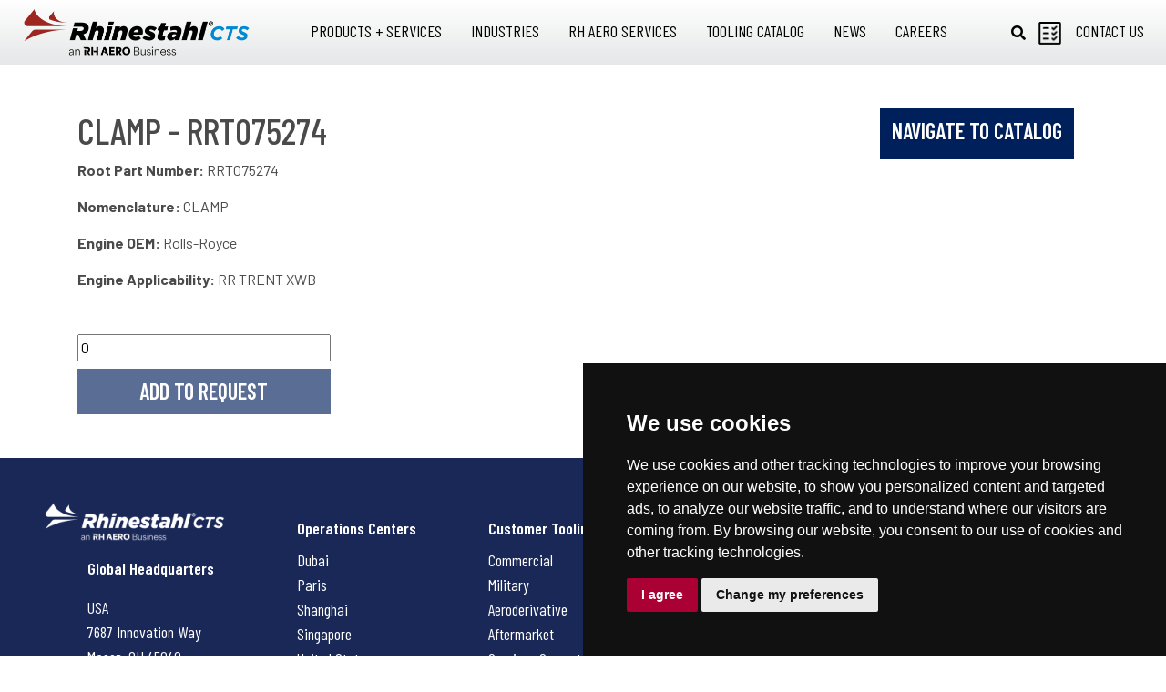

--- FILE ---
content_type: text/css
request_url: https://www.rhinestahl.com/assets/css/main-f23ce32f63516f7afa1b.min.css?ver=968cbd9cebd4cdb822a31c5bf7491f6b
body_size: 16278
content:
@import url(https://fonts.googleapis.com/css?family=Barlow:100,200,300,400,500,600,700,800,900);
@import url(https://fonts.googleapis.com/css?family=Barlow+Condensed:100,200,300,400,500,600,700,800,900);
/*!
Animate.css - http://daneden.me/animate
Licensed under the MIT license - http://opensource.org/licenses/MIT
Copyright (c) 2015 Daniel Eden
*/body{-webkit-backface-visibility:hidden}.animated{-webkit-animation-duration:1s;animation-duration:1s;-webkit-animation-fill-mode:both;animation-fill-mode:both}.animated.infinite{-webkit-animation-iteration-count:infinite;animation-iteration-count:infinite}.animated.hinge{-webkit-animation-duration:2s;animation-duration:2s}.animated.bounceIn,.animated.bounceOut,.animated.flipOutX,.animated.flipOutY{-webkit-animation-duration:0.75s;animation-duration:0.75s}.text-gray-100{color:#f1f2f2}.bg-gray-100{background:#f1f2f2}.text-gray-200{color:#e9ecef}.bg-gray-200{background:#e9ecef}.text-gray-300{color:#d1d3d4}.bg-gray-300{background:#d1d3d4}.text-gray-400{color:#bbbdbf}.bg-gray-400{background:#bbbdbf}.text-gray-500{color:#a7a9ac}.bg-gray-500{background:#a7a9ac}.text-gray-600{color:#6c757d}.bg-gray-600{background:#6c757d}.text-gray-700{color:#4a4a4a}.bg-gray-700{background:#4a4a4a}.text-gray-800{color:#343a40}.bg-gray-800{background:#343a40}.text-gray-900{color:#212529}.bg-gray-900{background:#212529}.text-corp{color:#ab0033!important}.bg-corp{background:#ab0033!important}.text-cts{color:#008bce!important}.bg-cts{background:#008bce!important}.text-amg{color:#00205b!important}.bg-amg{background:#00205b!important}.fw-100{font-weight:100}.fs-1{font-size:1rem!important}.fs-0-5{font-size:.5rem!important}.fw-200{font-weight:200}.fs-2{font-size:2rem!important}.fs-1-5{font-size:1.5rem!important}.fw-300{font-weight:300}.fs-3{font-size:3rem!important}.fs-2-5{font-size:2.5rem!important}.fw-400{font-weight:400}.fs-4{font-size:4rem!important}.fs-3-5{font-size:3.5rem!important}.fw-500{font-weight:500}.fs-5{font-size:5rem!important}.fs-4-5{font-size:4.5rem!important}.fw-600{font-weight:600}.fs-6{font-size:6rem!important}.fs-5-5{font-size:5.5rem!important}.fw-700{font-weight:700}.fs-7{font-size:7rem!important}.fs-6-5{font-size:6.5rem!important}.fw-800{font-weight:800}.fs-8{font-size:8rem!important}.fs-7-5{font-size:7.5rem!important}.fw-900{font-weight:900}.fs-9{font-size:9rem!important}.fs-8-5{font-size:8.5rem!important}.hide-me{display:none}.contain-all *{max-width:100%}.alignleft{margin-right:35px}.alignright{margin-left:35px}img.aligncenter{display:-webkit-box;display:-ms-flexbox;display:flex;margin-left:auto;margin-right:auto}@media (min-width:576px){body.admin-bar #main-nav{top:32px!important}}@media (max-width:767.98px){body.admin-bar #main-nav{top:46px!important}}@media (min-width:576px){body.admin-bar .nav.nav-subnav{top:102px!important}}@media (max-width:767.98px){body.admin-bar .nav.nav-subnav{top:116px!important}}.hideMe{display:none!important}.noAdminBar{margin-top:-32px!important}@media screen and (max-width:768px){.noAdminBar{margin-top:-47px!important}}body.page .gform_wrapper:not(#gform_wrapper_1) .gform_heading{margin-bottom:2rem}body.page .gform_wrapper:not(#gform_wrapper_1) .gform_body .gform_fields .gfield .gfield_label,body.page .gform_wrapper:not(#gform_wrapper_1) .gform_body .gform_fields .gfield.hidden_label .gfield_label,body.page .gform_wrapper:not(#gform_wrapper_1) .gform_body .gform_fields .gfield.hidden_label label:not(.gfield_label),body.page .gform_wrapper:not(#gform_wrapper_1) .gform_body .gform_fields .gfield label:not(.gfield_label){font-size:1.125rem;font-weight:400;color:#a7a9ac;letter-spacing:-.02438rem}body.page .gform_wrapper:not(#gform_wrapper_1) .gform_body .gform_fields .gfield .gfield_label .gfield_required,body.page .gform_wrapper:not(#gform_wrapper_1) .gform_body .gform_fields .gfield.hidden_label .gfield_label .gfield_required,body.page .gform_wrapper:not(#gform_wrapper_1) .gform_body .gform_fields .gfield.hidden_label label:not(.gfield_label) .gfield_required,body.page .gform_wrapper:not(#gform_wrapper_1) .gform_body .gform_fields .gfield label:not(.gfield_label) .gfield_required{color:#a7a9ac;margin-left:0}body.page .gform_wrapper:not(#gform_wrapper_1) .gform_body .gform_fields .gfield .ginput_container input[type=email],body.page .gform_wrapper:not(#gform_wrapper_1) .gform_body .gform_fields .gfield .ginput_container input[type=number],body.page .gform_wrapper:not(#gform_wrapper_1) .gform_body .gform_fields .gfield .ginput_container input[type=tel],body.page .gform_wrapper:not(#gform_wrapper_1) .gform_body .gform_fields .gfield .ginput_container input[type=text],body.page .gform_wrapper:not(#gform_wrapper_1) .gform_body .gform_fields .gfield .ginput_container input[type=url],body.page .gform_wrapper:not(#gform_wrapper_1) .gform_body .gform_fields .gfield .ginput_container select,body.page .gform_wrapper:not(#gform_wrapper_1) .gform_body .gform_fields .gfield .ginput_container textarea{font-size:1.125rem;line-height:30px;padding-left:20px;border:.0625rem solid #d8d8d8;-webkit-transition:all .3s;transition:all .3s}body.page .gform_wrapper:not(#gform_wrapper_1) .gform_body .gform_fields .gfield .ginput_container input[type=email]:active,body.page .gform_wrapper:not(#gform_wrapper_1) .gform_body .gform_fields .gfield .ginput_container input[type=email]:focus,body.page .gform_wrapper:not(#gform_wrapper_1) .gform_body .gform_fields .gfield .ginput_container input[type=email]:hover,body.page .gform_wrapper:not(#gform_wrapper_1) .gform_body .gform_fields .gfield .ginput_container input[type=number]:active,body.page .gform_wrapper:not(#gform_wrapper_1) .gform_body .gform_fields .gfield .ginput_container input[type=number]:focus,body.page .gform_wrapper:not(#gform_wrapper_1) .gform_body .gform_fields .gfield .ginput_container input[type=number]:hover,body.page .gform_wrapper:not(#gform_wrapper_1) .gform_body .gform_fields .gfield .ginput_container input[type=tel]:active,body.page .gform_wrapper:not(#gform_wrapper_1) .gform_body .gform_fields .gfield .ginput_container input[type=tel]:focus,body.page .gform_wrapper:not(#gform_wrapper_1) .gform_body .gform_fields .gfield .ginput_container input[type=tel]:hover,body.page .gform_wrapper:not(#gform_wrapper_1) .gform_body .gform_fields .gfield .ginput_container input[type=text]:active,body.page .gform_wrapper:not(#gform_wrapper_1) .gform_body .gform_fields .gfield .ginput_container input[type=text]:focus,body.page .gform_wrapper:not(#gform_wrapper_1) .gform_body .gform_fields .gfield .ginput_container input[type=text]:hover,body.page .gform_wrapper:not(#gform_wrapper_1) .gform_body .gform_fields .gfield .ginput_container input[type=url]:active,body.page .gform_wrapper:not(#gform_wrapper_1) .gform_body .gform_fields .gfield .ginput_container input[type=url]:focus,body.page .gform_wrapper:not(#gform_wrapper_1) .gform_body .gform_fields .gfield .ginput_container input[type=url]:hover,body.page .gform_wrapper:not(#gform_wrapper_1) .gform_body .gform_fields .gfield .ginput_container select:active,body.page .gform_wrapper:not(#gform_wrapper_1) .gform_body .gform_fields .gfield .ginput_container select:focus,body.page .gform_wrapper:not(#gform_wrapper_1) .gform_body .gform_fields .gfield .ginput_container select:hover,body.page .gform_wrapper:not(#gform_wrapper_1) .gform_body .gform_fields .gfield .ginput_container textarea:active,body.page .gform_wrapper:not(#gform_wrapper_1) .gform_body .gform_fields .gfield .ginput_container textarea:focus,body.page .gform_wrapper:not(#gform_wrapper_1) .gform_body .gform_fields .gfield .ginput_container textarea:hover{outline:none;background-color:#fff}body.page .gform_wrapper:not(#gform_wrapper_1) .gform_body .gform_fields .gfield .ginput_container select{-webkit-appearance:none;-moz-appearance:none;appearance:none;background:url("data:image/svg+xml;charset=utf-8,%3Csvg xmlns='http://www.w3.org/2000/svg' viewBox='0 0 4 5'%3E%3Cpath fill='%23343a40' d='M2 0L0 2h4zm0 5L0 3h4z'/%3E%3C/svg%3E") no-repeat right .75rem center/32px 15px}body.page .gform_wrapper:not(#gform_wrapper_1) .gform_body .gform_fields .gfield .ginput_container.ginput_container_radio input[type=radio]+label:active,body.page .gform_wrapper:not(#gform_wrapper_1) .gform_body .gform_fields .gfield .ginput_container.ginput_container_radio input[type=radio]+label:focus,body.page .gform_wrapper:not(#gform_wrapper_1) .gform_body .gform_fields .gfield .ginput_container.ginput_container_radio input[type=radio]+label:hover{outline:none}body.page .gform_wrapper:not(#gform_wrapper_1) .gform_body .gform_fields .gfield .ginput_container.ginput_container_checkbox input[type=checkbox]{margin-top:0}body.page .gform_wrapper:not(#gform_wrapper_1) .gform_body .gform_fields .gfield .ginput_container.ginput_container_checkbox input[type=checkbox]+label{color:#4a4a4a;margin-left:.25rem}body.page .gform_wrapper:not(#gform_wrapper_1) .gform_body .gform_fields .gfield .ginput_container.ginput_container_checkbox input[type=checkbox]+label:active,body.page .gform_wrapper:not(#gform_wrapper_1) .gform_body .gform_fields .gfield .ginput_container.ginput_container_checkbox input[type=checkbox]+label:focus,body.page .gform_wrapper:not(#gform_wrapper_1) .gform_body .gform_fields .gfield .ginput_container.ginput_container_checkbox input[type=checkbox]+label:hover,body.page .gform_wrapper:not(#gform_wrapper_1) .gform_footer [type=button]:active,body.page .gform_wrapper:not(#gform_wrapper_1) .gform_footer [type=button]:focus,body.page .gform_wrapper:not(#gform_wrapper_1) .gform_footer [type=button]:hover,body.page .gform_wrapper:not(#gform_wrapper_1) .gform_footer input[type=submit]:active,body.page .gform_wrapper:not(#gform_wrapper_1) .gform_footer input[type=submit]:focus,body.page .gform_wrapper:not(#gform_wrapper_1) .gform_footer input[type=submit]:hover,body.page .gform_wrapper:not(#gform_wrapper_1) .gform_page_footer [type=button]:active,body.page .gform_wrapper:not(#gform_wrapper_1) .gform_page_footer [type=button]:focus,body.page .gform_wrapper:not(#gform_wrapper_1) .gform_page_footer [type=button]:hover,body.page .gform_wrapper:not(#gform_wrapper_1) .gform_page_footer input[type=submit]:active,body.page .gform_wrapper:not(#gform_wrapper_1) .gform_page_footer input[type=submit]:focus,body.page .gform_wrapper:not(#gform_wrapper_1) .gform_page_footer input[type=submit]:hover{outline:none}body.page .gform_wrapper:not(#gform_wrapper_1) .simple-form .gform_body .gform_fields .gfield .gfield_label,body.page .gform_wrapper:not(#gform_wrapper_1) .simple-form .gform_body .gform_fields .gfield.hidden_label .gfield_label,body.page .gform_wrapper:not(#gform_wrapper_1) .simple-form .gform_body .gform_fields .gfield.hidden_label label:not(.gfield_label),body.page .gform_wrapper:not(#gform_wrapper_1) .simple-form .gform_body .gform_fields .gfield label:not(.gfield_label){color:#000;font-size:1rem}body.page .gform_wrapper:not(#gform_wrapper_1) .simple-form .gform_body .gform_fields .gfield .gfield_label .gfield_required,body.page .gform_wrapper:not(#gform_wrapper_1) .simple-form .gform_body .gform_fields .gfield.hidden_label .gfield_label .gfield_required,body.page .gform_wrapper:not(#gform_wrapper_1) .simple-form .gform_body .gform_fields .gfield.hidden_label label:not(.gfield_label) .gfield_required,body.page .gform_wrapper:not(#gform_wrapper_1) .simple-form .gform_body .gform_fields .gfield label:not(.gfield_label) .gfield_required{color:#000}body.page .gform_wrapper:not(#gform_wrapper_1) .simple-form .gform_body .gform_fields .gfield .ginput_container{padding:0}body.page .gform_wrapper:not(#gform_wrapper_1) .simple-form .gform_body .gform_fields .gfield .ginput_container input[type=email],body.page .gform_wrapper:not(#gform_wrapper_1) .simple-form .gform_body .gform_fields .gfield .ginput_container input[type=number],body.page .gform_wrapper:not(#gform_wrapper_1) .simple-form .gform_body .gform_fields .gfield .ginput_container input[type=tel],body.page .gform_wrapper:not(#gform_wrapper_1) .simple-form .gform_body .gform_fields .gfield .ginput_container input[type=text],body.page .gform_wrapper:not(#gform_wrapper_1) .simple-form .gform_body .gform_fields .gfield .ginput_container input[type=url],body.page .gform_wrapper:not(#gform_wrapper_1) .simple-form .gform_body .gform_fields .gfield .ginput_container select,body.page .gform_wrapper:not(#gform_wrapper_1) .simple-form .gform_body .gform_fields .gfield .ginput_container textarea{font-size:1rem;line-height:1.5rem}body.page .gform_wrapper:not(#gform_wrapper_1) .simple-form .gform_body .gform_fields .gfield .ginput_container input[type=email]:active,body.page .gform_wrapper:not(#gform_wrapper_1) .simple-form .gform_body .gform_fields .gfield .ginput_container input[type=email]:focus,body.page .gform_wrapper:not(#gform_wrapper_1) .simple-form .gform_body .gform_fields .gfield .ginput_container input[type=email]:hover,body.page .gform_wrapper:not(#gform_wrapper_1) .simple-form .gform_body .gform_fields .gfield .ginput_container input[type=number]:active,body.page .gform_wrapper:not(#gform_wrapper_1) .simple-form .gform_body .gform_fields .gfield .ginput_container input[type=number]:focus,body.page .gform_wrapper:not(#gform_wrapper_1) .simple-form .gform_body .gform_fields .gfield .ginput_container input[type=number]:hover,body.page .gform_wrapper:not(#gform_wrapper_1) .simple-form .gform_body .gform_fields .gfield .ginput_container input[type=tel]:active,body.page .gform_wrapper:not(#gform_wrapper_1) .simple-form .gform_body .gform_fields .gfield .ginput_container input[type=tel]:focus,body.page .gform_wrapper:not(#gform_wrapper_1) .simple-form .gform_body .gform_fields .gfield .ginput_container input[type=tel]:hover,body.page .gform_wrapper:not(#gform_wrapper_1) .simple-form .gform_body .gform_fields .gfield .ginput_container input[type=text]:active,body.page .gform_wrapper:not(#gform_wrapper_1) .simple-form .gform_body .gform_fields .gfield .ginput_container input[type=text]:focus,body.page .gform_wrapper:not(#gform_wrapper_1) .simple-form .gform_body .gform_fields .gfield .ginput_container input[type=text]:hover,body.page .gform_wrapper:not(#gform_wrapper_1) .simple-form .gform_body .gform_fields .gfield .ginput_container input[type=url]:active,body.page .gform_wrapper:not(#gform_wrapper_1) .simple-form .gform_body .gform_fields .gfield .ginput_container input[type=url]:focus,body.page .gform_wrapper:not(#gform_wrapper_1) .simple-form .gform_body .gform_fields .gfield .ginput_container input[type=url]:hover,body.page .gform_wrapper:not(#gform_wrapper_1) .simple-form .gform_body .gform_fields .gfield .ginput_container select:active,body.page .gform_wrapper:not(#gform_wrapper_1) .simple-form .gform_body .gform_fields .gfield .ginput_container select:focus,body.page .gform_wrapper:not(#gform_wrapper_1) .simple-form .gform_body .gform_fields .gfield .ginput_container select:hover,body.page .gform_wrapper:not(#gform_wrapper_1) .simple-form .gform_body .gform_fields .gfield .ginput_container textarea:active,body.page .gform_wrapper:not(#gform_wrapper_1) .simple-form .gform_body .gform_fields .gfield .ginput_container textarea:focus,body.page .gform_wrapper:not(#gform_wrapper_1) .simple-form .gform_body .gform_fields .gfield .ginput_container textarea:hover{outline:none;background-color:#fff}body.page .gform_wrapper:not(#gform_wrapper_1) .simple-form .gform_body .gform_fields .gfield .ginput_container select{-webkit-appearance:none;-moz-appearance:none;appearance:none;background:url("data:image/svg+xml;charset=utf-8,%3Csvg xmlns='http://www.w3.org/2000/svg' viewBox='0 0 4 5'%3E%3Cpath fill='%23343a40' d='M2 0L0 2h4zm0 5L0 3h4z'/%3E%3C/svg%3E") no-repeat right .75rem center/32px 15px;font-size:1rem}body.page .gform_wrapper:not(#gform_wrapper_1).gform_validation_error form .gform_body .gform_fields .gfield_error{border:1px solid #c02b0a;padding:.5rem;background:#fff9f9;color:#c02b0a}body.page .gform_wrapper:not(#gform_wrapper_1).gform_validation_error form .gform_body .gform_fields .gfield_error label{color:#c02b0a}body.page .gform_wrapper:not(#gform_wrapper_1).gform_validation_error form .gform_body .gform_fields .gfield_error input,body.page .gform_wrapper:not(#gform_wrapper_1).gform_validation_error form .gform_body .gform_fields .gfield_error select{border-color:#c02b0a}body.page .gform_wrapper:not(#gform_wrapper_1).gform_validation_error form .gform_body .gform_fields .gfield_error .validation_message{display:none}body.page .gform_wrapper:not(#gform_wrapper_1) .validation_error{color:#000!important;border-color:#000!important}body.page .with-seal-of-approval_wrapper form{background-image:url("/assets/images/rhinestahl-approved@2x.png");background-position:50%;background-size:contain;background-repeat:no-repeat}body.page .with-seal-of-approval_wrapper form input,body.page .with-seal-of-approval_wrapper form textarea{background-color:transparent}body.page.gform_validation_error form .gform_body .gform_fields .gfield_error{background-color:transparent!important;border:none!important}body.page.gform_validation_error form .gform_body .gform_fields .gfield_error .validation_message{color:#fff!important;background-color:transparent!important;border:none!important}body.page .validation_error{color:#fff!important;border-color:#fff!important}section[name=catalog] section[name=hero]{height:527px}section[name=catalog] section[name=hero] .background-image{background-repeat:no-repeat;background-position:50%;background-size:cover;height:100%}section[name=catalog] section[name=hero] .background-image .search-box{padding:50px 100px;background-color:#000;width:100%;min-height:310px;display:-webkit-box;display:-ms-flexbox;display:flex;-webkit-box-orient:vertical;-webkit-box-direction:normal;-ms-flex-direction:column;flex-direction:column;-webkit-box-pack:center;-ms-flex-pack:center;justify-content:center;-webkit-box-align:center;-ms-flex-align:center;align-items:center}@media (max-width:1199.98px){section[name=catalog] section[name=hero] .background-image .search-box{padding:50px;min-height:auto}}section[name=catalog] section[name=hero] .background-image .search-box h1{font-size:42px;color:#fff;letter-spacing:-.92px;text-align:center;line-height:40px;margin-bottom:40px}@media (max-width:767.98px){section[name=catalog] section[name=hero] .background-image .search-box h1{font-size:32px;line-height:30px}}section[name=catalog] section[name=hero] .background-image .search-box form{width:100%;display:-webkit-box;display:-ms-flexbox;display:flex;-webkit-box-orient:vertical;-webkit-box-direction:normal;-ms-flex-direction:column;flex-direction:column;-webkit-box-pack:center;-ms-flex-pack:center;justify-content:center}section[name=catalog] section[name=hero] .background-image .search-box form input[type=text]{padding:0 20px;width:100%;height:50px;margin-bottom:2rem}section[name=catalog] section[name=hero] .background-image .search-box form input.btn:active,section[name=catalog] section[name=hero] .background-image .search-box form input.btn:focus,section[name=catalog] section[name=hero] .background-image .search-box form input.btn:hover{outline:none;color:#fff}section[name=catalog] section[name=hero] .background-image .search-box form input.btn:after{background:#ab0033}section[name=catalog] section[name=intro_content]{margin-top:4rem}section[name=catalog] section[name=intro_content] h1,section[name=catalog] section[name=intro_content] h2,section[name=catalog] section[name=intro_content] h3,section[name=catalog] section[name=intro_content] h4,section[name=catalog] section[name=intro_content] h5,section[name=catalog] section[name=intro_content] h6{margin-bottom:2rem}section[name=catalog] section[name=product_categories]{margin-top:1rem;margin-bottom:2rem}section[name=catalog] section[name=product_categories] .cat_link .product_category{height:233px;margin:0 auto;background-position:50%;background-size:cover;background-repeat:no-repeat;position:relative;-webkit-transition:-webkit-transform .25s ease;transition:-webkit-transform .25s ease;transition:transform .25s ease;transition:transform .25s ease,-webkit-transform .25s ease}section[name=catalog] section[name=product_categories] .cat_link .product_category .cat_title{position:absolute;left:17px;bottom:16px}section[name=catalog] section[name=product_categories] .cat_link .product_category .cat_title:after{background:#ab0033}section[name=catalog] section[name=product_categories] .cat_link:active,section[name=catalog] section[name=product_categories] .cat_link:focus,section[name=catalog] section[name=product_categories] .cat_link:hover{outline:none}section[name=catalog] section[name=product_categories] .cat_link:active .product_category,section[name=catalog] section[name=product_categories] .cat_link:focus .product_category,section[name=catalog] section[name=product_categories] .cat_link:hover .product_category{-webkit-transform:scale(1.05);transform:scale(1.05)}section[name=catalog] section[name=product_categories] .cat_link:active .product_category .btn,section[name=catalog] section[name=product_categories] .cat_link:focus .product_category .btn,section[name=catalog] section[name=product_categories] .cat_link:hover .product_category .btn{outline:none;background-color:transparent;color:#f1f2f2}section[name=catalog] section[name=product_categories] .cat_link:active .product_category .btn:after,section[name=catalog] section[name=product_categories] .cat_link:focus .product_category .btn:after,section[name=catalog] section[name=product_categories] .cat_link:hover .product_category .btn:after{background:#ab0033;left:0;right:0}section[name=catalog] section[name=banner_content]{background-repeat:no-repeat;background-position:50%;background-size:cover}section[name=catalog] section[name=banner_content] .background_image{padding:5px 50px 30px}@media (max-width:991.98px){section[name=catalog] section[name=banner_content] .background_image{padding:0}}section[name=catalog] section[name=banner_content] .background_image .tease{padding:50px}@media (max-width:991.98px){section[name=catalog] section[name=banner_content] .background_image .tease{padding:20px;margin:0}section[name=catalog] section[name=banner_content] .background_image .tease:before{display:none}}section[name=catalog] section[name=banner_content] .background_image .tease .tease__content{background:transparent;display:-webkit-box;display:-ms-flexbox;display:flex;-webkit-box-orient:vertical;-webkit-box-direction:normal;-ms-flex-direction:column;flex-direction:column;-webkit-box-pack:center;-ms-flex-pack:center;justify-content:center;padding:0!important}@media (max-width:991.98px){section[name=catalog] section[name=banner_content] .background_image .tease .tease__content{padding:20px!important}}section[name=catalog] section[name=banner_content] .background_image .tease .tease__content h1,section[name=catalog] section[name=banner_content] .background_image .tease .tease__content h2,section[name=catalog] section[name=banner_content] .background_image .tease .tease__content h3,section[name=catalog] section[name=banner_content] .background_image .tease .tease__content h4,section[name=catalog] section[name=banner_content] .background_image .tease .tease__content h5,section[name=catalog] section[name=banner_content] .background_image .tease .tease__content h6{font-weight:400}section[name=catalog] section[name=banner_content] .background_image .tease .tease__content p{font-size:24px;font-weight:500;margin-top:40px}@media (max-width:991.98px){section[name=catalog] section[name=banner_content] .background_image .tease .tease__content p{font-size:18px;margin-top:35px}}section[name=catalog] section[name=banner_content] .background_image .tease .tease__content span.btn{-ms-flex-item-align:center;align-self:center;color:#f1f2f2}section[name=catalog] section[name=banner_content] .background_image .tease .tease__content span.btn:after{background:#f1f2f2}section[name=catalog] section[name=outro_content]{padding:150px}@media (max-width:1199.98px){section[name=catalog] section[name=outro_content]{padding:50px}}@media (max-width:991.98px){section[name=catalog] section[name=outro_content]{padding:0}}section[name=catalog] section[name=outro_content] h1,section[name=catalog] section[name=outro_content] h2,section[name=catalog] section[name=outro_content] h3,section[name=catalog] section[name=outro_content] h4,section[name=catalog] section[name=outro_content] h5,section[name=catalog] section[name=outro_content] h6{margin-bottom:2rem;font-weight:400}section[name=catalog] section[name=outro_content] p{font-size:24px}section[name=catalog] section[name=outro_content] .btn{margin-top:20px}.bg-contain,.bg-cover{background-position:50%;background-repeat:no-repeat}.bg-contain{background-size:contain}.bg-cover{background-size:cover}body.blog,body.tax-Divisions{background:#f1f2f2}@media (min-width:768px){body.blog .hero--blog .hero__content__wrapper,body.tax-Divisions .hero--blog .hero__content__wrapper{margin-top:-18vh}}body.blog .hero--blog+.blog__loop,body.tax-Divisions .hero--blog+.blog__loop{padding-bottom:3rem}@media (min-width:768px){body.blog .hero--blog+.blog__loop .blog__posts,body.tax-Divisions .hero--blog+.blog__loop .blog__posts{margin-top:-27vh}}.pagination .page-item .page-link.active{color:#6c757d}.nav.nav__blog{padding:.5rem 2rem}.nav.nav__blog .nav-item .nav-link{font-size:1.125rem;font-weight:500;font-family:Barlow Condensed,Barlow,-apple-system,BlinkMacSystemFont,Segoe UI,Roboto,Helvetica Neue,Arial,sans-serif;text-transform:uppercase;color:#4a4a4a}.nav.nav__blog .nav-item a.nav-link{-webkit-transition:all .3s;transition:all .3s;color:#bbbdbf}.nav.nav__blog .nav-item a.nav-link.active,.nav.nav__blog .nav-item a.nav-link:hover{color:#4a4a4a}.nav__blog--mobile .subnav-toggle{padding:.5rem 1rem;color:#4a4a4a;display:block;font-family:Barlow Condensed,Barlow,-apple-system,BlinkMacSystemFont,Segoe UI,Roboto,Helvetica Neue,Arial,sans-serif;text-transform:uppercase;font-size:1.125rem}.nav__blog--mobile .subnav-toggle:active,.nav__blog--mobile .subnav-toggle:focus,.nav__blog--mobile .subnav-toggle:hover{outline:none;text-decoration:none}.nav__blog--mobile .subnav-toggle i{-webkit-transition:all .3s;transition:all .3s;font-size:80%}.nav__blog--mobile .subnav-toggle[aria-expanded=true] i{-webkit-transform:rotate(180deg);transform:rotate(180deg)}.nav__blog--mobile nav.nav__blog{padding:0 0 1rem;-webkit-box-orient:vertical;-webkit-box-direction:normal;-ms-flex-direction:column;flex-direction:column}.blog__loop .blog__posts .blog__post,.blog__loop .blog__posts .blog__post .blog__post__content{height:100%}@media (max-width:767.98px){.blog__loop .container-fluid{padding:0}.blog__loop .col-md-6.px-4{padding:0 1rem!important}.blog__loop .col-md-6.px-4 .blog__post .blog__post__content{padding:2rem!important}.blog__loop .col-md-6.px-4 .blog__post .blog__post__content p.my-5{margin:1.5rem 0!important}.blog__loop .blog__posts>div>p.text-light{color:#4a4a4a!important;margin-bottom:-3rem}}.blog__post{margin-top:1rem;margin-bottom:1rem;margin-right:1rem;position:relative;-webkit-transition:all .3s;transition:all .3s}.blog__post.blog__post--tease a.blog__post__content{display:block;text-decoration:inherit;color:inherit}.blog__post.blog__post--tease a.blog__post__content:active,.blog__post.blog__post--tease a.blog__post__content:focus,.blog__post.blog__post--tease a.blog__post__content:hover{outline:none}.blog__post.blog__post--tease a.blog__post__content:active .btn:after,.blog__post.blog__post--tease a.blog__post__content:focus .btn:after,.blog__post.blog__post--tease a.blog__post__content:hover .btn:after{left:0;right:0}.blog__post .blog__post__content{background:#fff;position:relative;z-index:2}.blog__post:before{content:"";z-index:1;position:absolute;width:100%;height:100%;border:1px solid #fff;left:1rem;top:1rem;-webkit-transition:all .3s;transition:all .3s}.blog__post.blog__post--border-dark:before{border:1px solid #d1d3d4}.blog__post:active,.blog__post:focus,.blog__post:hover{outline:none;-webkit-box-shadow:0 2px 6px rgba(0,0,0,.2);box-shadow:0 2px 6px rgba(0,0,0,.2)}.blog__post:active:before,.blog__post:focus:before,.blog__post:hover:before{left:0;top:0}.blog__detail .embed-responsive{margin-bottom:1.5rem}.blog__detail iframe{width:100%}.blog__detail img{width:100%;height:auto}@media (min-width:992px){.blog__detail .post__content__wrapper{display:-webkit-box;display:-ms-flexbox;display:flex;-webkit-box-orient:vertical;-webkit-box-direction:normal;-ms-flex-direction:column;flex-direction:column;-webkit-box-align:center;-ms-flex-align:center;align-items:center}.blog__detail .post__content__wrapper>*{width:37.5rem;max-width:100%}}.blog__detail article header .post__date{margin-bottom:.5rem}.blog__detail article .post__content{font-size:1rem;line-height:1.5625rem}.blog__detail article .post__content>*{margin-bottom:1.75rem}.blog__detail article .post__content a:not(.btn),.blog__detail article .post__media__contact a:not(.btn){font-weight:600}.post--division-corp .blog__detail article .post__content a:not(.btn),.post--division-corp .blog__detail article .post__media__contact a:not(.btn){color:#ab0033}.post--division-cts .blog__detail article .post__content a:not(.btn),.post--division-cts .blog__detail article .post__media__contact a:not(.btn){color:#008bce}.post--division-amg .blog__detail article .post__content a:not(.btn),.post--division-amg .blog__detail article .post__media__contact a:not(.btn){color:#00205b}.blog__detail article blockquote{padding-left:3rem}.blog__detail article blockquote p{padding:2rem 0 2rem 2rem;border-left:.25rem solid #000;font-family:Barlow Condensed,Barlow,-apple-system,BlinkMacSystemFont,Segoe UI,Roboto,Helvetica Neue,Arial,sans-serif;font-weight:600;font-size:1.5rem;line-height:1.8125rem}.post--division-corp .blog__detail article blockquote p{border-left-color:#ab0033!important}.post--division-cts .blog__detail article blockquote p{border-left-color:#008bce!important}.post--division-amg .blog__detail article blockquote p{border-left-color:#00205b!important}.blog__detail article footer{margin-top:3rem;padding-top:2rem;border-top:1px solid #d1d3d4}.blog__detail article footer .paging__link{color:#4a4a4a;text-transform:uppercase;font-weight:600;font-family:Barlow Condensed,Barlow,-apple-system,BlinkMacSystemFont,Segoe UI,Roboto,Helvetica Neue,Arial,sans-serif;font-size:1.125rem}.blog__detail aside{-ms-flex-item-align:start;align-self:start;height:auto;position:-webkit-sticky;position:sticky;top:88px}.social .social__heading{margin-bottom:0}@media (max-width:767.98px){.social{margin-top:1rem}}.social__list{padding-left:0;list-style-type:none}.social__list li{margin-top:.5rem}.social__list li a{color:#4a4a4a;-webkit-transition:all .3s;transition:all .3s;font-size:1.25rem}.social__list li a:active,.social__list li a:focus,.social__list li a:hover{outline:none}.post--division-corp .social__list li a:active,.post--division-corp .social__list li a:focus,.post--division-corp .social__list li a:hover{color:#ab0033}.post--division-cts .social__list li a:active,.post--division-cts .social__list li a:focus,.post--division-cts .social__list li a:hover{color:#008bce}.post--division-amg .social__list li a:active,.post--division-amg .social__list li a:focus,.post--division-amg .social__list li a:hover{color:#00205b}.pagination .page-item .page-link{color:#4a4a4a}.pagination .page-item .page-link:active,.pagination .page-item .page-link:focus,.pagination .page-item .page-link:hover{outline:none;color:#4a4a4a;background-color:#d1d3d4}.pagination .page-item .page-link.current{color:#bbbdbf}.pagination .page-item .page-link.current:active,.pagination .page-item .page-link.current:focus,.pagination .page-item .page-link.current:hover{outline:none;background-color:initial}.pagination .page-item.disabled .page-link,.pagination .page-item[disabled] .page-link{color:#bbbdbf}.btn{font-family:Barlow Condensed,Barlow,-apple-system,BlinkMacSystemFont,Segoe UI,Roboto,Helvetica Neue,Arial,sans-serif;font-weight:600;text-transform:uppercase}.btn:not(.btn-lg),.btn:not(.btn-sm){font-size:1.5rem}.btn[class*=btn-outline]{padding:0;position:relative;border:none}.btn[class*=btn-outline]:after{content:"";position:absolute;top:100%;left:calc(50% - 4px);right:calc(50% - 4px);height:.25rem;-webkit-transition:all .3s;transition:all .3s}.btn[class*=btn-outline]:active,.btn[class*=btn-outline]:focus,.btn[class*=btn-outline]:hover{outline:none}.btn[class*=btn-outline]:active:after,.btn[class*=btn-outline]:focus:after,.btn[class*=btn-outline]:hover:after{left:0;right:0}.btn[class*=btn-outline].btn--border-expand:after{width:100%}.btn.btn-outline-primary{padding:0;border:none}.btn.btn-outline-primary:after{background:#008bce}.btn.btn-outline-primary:active,.btn.btn-outline-primary:focus,.btn.btn-outline-primary:hover{outline:none;background-color:transparent!important;color:#000}.btn.btn-outline-secondary{padding:0;border:none}.btn.btn-outline-secondary:after{background:#00205b}.btn.btn-outline-secondary:active,.btn.btn-outline-secondary:focus,.btn.btn-outline-secondary:hover{outline:none;background-color:transparent!important;color:#000}.btn.btn-outline-success{padding:0;border:none}.btn.btn-outline-success:after{background:#28a745}.btn.btn-outline-success:active,.btn.btn-outline-success:focus,.btn.btn-outline-success:hover{outline:none;background-color:transparent!important;color:#000}.btn.btn-outline-info{padding:0;border:none}.btn.btn-outline-info:after{background:#17a2b8}.btn.btn-outline-info:active,.btn.btn-outline-info:focus,.btn.btn-outline-info:hover{outline:none;background-color:transparent!important;color:#000}.btn.btn-outline-warning{padding:0;border:none}.btn.btn-outline-warning:after{background:#ffc107}.btn.btn-outline-warning:active,.btn.btn-outline-warning:focus,.btn.btn-outline-warning:hover{outline:none;background-color:transparent!important;color:#000}.btn.btn-outline-danger{padding:0;border:none}.btn.btn-outline-danger:after{background:#ab0033}.btn.btn-outline-danger:active,.btn.btn-outline-danger:focus,.btn.btn-outline-danger:hover{outline:none;background-color:transparent!important;color:#000}.btn.btn-outline-light{padding:0;border:none}.btn.btn-outline-light:after{background:#f1f2f2}.btn.btn-outline-light:active,.btn.btn-outline-light:focus,.btn.btn-outline-light:hover{outline:none;background-color:transparent!important;color:#000}.btn.btn-outline-dark{padding:0;border:none}.btn.btn-outline-dark:after{background:#000}.btn.btn-outline-dark:active,.btn.btn-outline-dark:focus,.btn.btn-outline-dark:hover{outline:none;background-color:transparent!important;color:#000}.btn.btn-corp{color:#fff;background-color:#ab0033;border-color:#ab0033;-webkit-box-shadow:inset 0 1px 0 hsla(0,0%,100%,.15),0 1px 1px rgba(0,0,0,.075);box-shadow:inset 0 1px 0 hsla(0,0%,100%,.15),0 1px 1px rgba(0,0,0,.075)}.btn.btn-corp.focus,.btn.btn-corp:focus,.btn.btn-corp:hover{color:#fff;background-color:#850028;border-color:#780024}.btn.btn-corp.focus,.btn.btn-corp:focus{-webkit-box-shadow:0 0 0 .2rem rgba(184,38,82,.5);box-shadow:0 0 0 .2rem rgba(184,38,82,.5)}.btn.btn-corp.disabled,.btn.btn-corp:disabled{color:#fff;background-color:#ab0033;border-color:#ab0033}.btn.btn-corp:not(:disabled):not(.disabled).active,.btn.btn-corp:not(:disabled):not(.disabled):active,.show>.btn.btn-corp.dropdown-toggle{color:#fff;background-color:#780024;border-color:#6b0020}.btn.btn-corp:not(:disabled):not(.disabled).active:focus,.btn.btn-corp:not(:disabled):not(.disabled):active:focus,.show>.btn.btn-corp.dropdown-toggle:focus{-webkit-box-shadow:0 0 0 .2rem rgba(184,38,82,.5);box-shadow:0 0 0 .2rem rgba(184,38,82,.5)}.btn.btn-outline-corp{color:#ab0033;border-color:#ab0033;color:#000}.btn.btn-outline-corp:hover{color:#fff;background-color:#ab0033;border-color:#ab0033}.btn.btn-outline-corp.focus,.btn.btn-outline-corp:focus{-webkit-box-shadow:0 0 0 .2rem rgba(171,0,51,.5);box-shadow:0 0 0 .2rem rgba(171,0,51,.5)}.btn.btn-outline-corp.disabled,.btn.btn-outline-corp:disabled{color:#ab0033;background-color:transparent}.btn.btn-outline-corp:not(:disabled):not(.disabled).active,.btn.btn-outline-corp:not(:disabled):not(.disabled):active,.show>.btn.btn-outline-corp.dropdown-toggle{color:#fff;background-color:#ab0033;border-color:#ab0033}.btn.btn-outline-corp:not(:disabled):not(.disabled).active:focus,.btn.btn-outline-corp:not(:disabled):not(.disabled):active:focus,.show>.btn.btn-outline-corp.dropdown-toggle:focus{-webkit-box-shadow:0 0 0 .2rem rgba(171,0,51,.5);box-shadow:0 0 0 .2rem rgba(171,0,51,.5)}.btn.btn-outline-corp:after{background:#ab0033}.btn.btn-outline-corp:active,.btn.btn-outline-corp:focus,.btn.btn-outline-corp:hover{outline:none;background-color:transparent!important;color:#000}.btn.btn-outline-corp-light{color:#ab0033;border-color:#ab0033;color:#fff}.btn.btn-outline-corp-light:hover{color:#fff;background-color:#ab0033;border-color:#ab0033}.btn.btn-outline-corp-light.focus,.btn.btn-outline-corp-light:focus{-webkit-box-shadow:0 0 0 .2rem rgba(171,0,51,.5);box-shadow:0 0 0 .2rem rgba(171,0,51,.5)}.btn.btn-outline-corp-light.disabled,.btn.btn-outline-corp-light:disabled{color:#ab0033;background-color:transparent}.btn.btn-outline-corp-light:not(:disabled):not(.disabled).active,.btn.btn-outline-corp-light:not(:disabled):not(.disabled):active,.show>.btn.btn-outline-corp-light.dropdown-toggle{color:#fff;background-color:#ab0033;border-color:#ab0033}.btn.btn-outline-corp-light:not(:disabled):not(.disabled).active:focus,.btn.btn-outline-corp-light:not(:disabled):not(.disabled):active:focus,.show>.btn.btn-outline-corp-light.dropdown-toggle:focus{-webkit-box-shadow:0 0 0 .2rem rgba(171,0,51,.5);box-shadow:0 0 0 .2rem rgba(171,0,51,.5)}.btn.btn-outline-corp-light:after{background:#ab0033}.btn.btn-outline-corp-light:active,.btn.btn-outline-corp-light:focus,.btn.btn-outline-corp-light:hover{outline:none;background-color:transparent!important;color:#fff}.btn.btn-cts{color:#fff;background-color:#008bce;border-color:#008bce;-webkit-box-shadow:inset 0 1px 0 hsla(0,0%,100%,.15),0 1px 1px rgba(0,0,0,.075);box-shadow:inset 0 1px 0 hsla(0,0%,100%,.15),0 1px 1px rgba(0,0,0,.075)}.btn.btn-cts.focus,.btn.btn-cts:focus,.btn.btn-cts:hover{color:#fff;background-color:#0071a8;border-color:#00699b}.btn.btn-cts.focus,.btn.btn-cts:focus{-webkit-box-shadow:0 0 0 .2rem rgba(38,156,213,.5);box-shadow:0 0 0 .2rem rgba(38,156,213,.5)}.btn.btn-cts.disabled,.btn.btn-cts:disabled{color:#fff;background-color:#008bce;border-color:#008bce}.btn.btn-cts:not(:disabled):not(.disabled).active,.btn.btn-cts:not(:disabled):not(.disabled):active,.show>.btn.btn-cts.dropdown-toggle{color:#fff;background-color:#00699b;border-color:#00608e}.btn.btn-cts:not(:disabled):not(.disabled).active:focus,.btn.btn-cts:not(:disabled):not(.disabled):active:focus,.show>.btn.btn-cts.dropdown-toggle:focus{-webkit-box-shadow:0 0 0 .2rem rgba(38,156,213,.5);box-shadow:0 0 0 .2rem rgba(38,156,213,.5)}.btn.btn-outline-cts{color:#008bce;border-color:#008bce;color:#000}.btn.btn-outline-cts:hover{color:#fff;background-color:#008bce;border-color:#008bce}.btn.btn-outline-cts.focus,.btn.btn-outline-cts:focus{-webkit-box-shadow:0 0 0 .2rem rgba(0,139,206,.5);box-shadow:0 0 0 .2rem rgba(0,139,206,.5)}.btn.btn-outline-cts.disabled,.btn.btn-outline-cts:disabled{color:#008bce;background-color:transparent}.btn.btn-outline-cts:not(:disabled):not(.disabled).active,.btn.btn-outline-cts:not(:disabled):not(.disabled):active,.show>.btn.btn-outline-cts.dropdown-toggle{color:#fff;background-color:#008bce;border-color:#008bce}.btn.btn-outline-cts:not(:disabled):not(.disabled).active:focus,.btn.btn-outline-cts:not(:disabled):not(.disabled):active:focus,.show>.btn.btn-outline-cts.dropdown-toggle:focus{-webkit-box-shadow:0 0 0 .2rem rgba(0,139,206,.5);box-shadow:0 0 0 .2rem rgba(0,139,206,.5)}.btn.btn-outline-cts:after{background:#008bce}.btn.btn-outline-cts:active,.btn.btn-outline-cts:focus,.btn.btn-outline-cts:hover{outline:none;background-color:transparent!important;color:#000}.btn.btn-outline-cts-light{color:#008bce;border-color:#008bce;color:#fff}.btn.btn-outline-cts-light:hover{color:#fff;background-color:#008bce;border-color:#008bce}.btn.btn-outline-cts-light.focus,.btn.btn-outline-cts-light:focus{-webkit-box-shadow:0 0 0 .2rem rgba(0,139,206,.5);box-shadow:0 0 0 .2rem rgba(0,139,206,.5)}.btn.btn-outline-cts-light.disabled,.btn.btn-outline-cts-light:disabled{color:#008bce;background-color:transparent}.btn.btn-outline-cts-light:not(:disabled):not(.disabled).active,.btn.btn-outline-cts-light:not(:disabled):not(.disabled):active,.show>.btn.btn-outline-cts-light.dropdown-toggle{color:#fff;background-color:#008bce;border-color:#008bce}.btn.btn-outline-cts-light:not(:disabled):not(.disabled).active:focus,.btn.btn-outline-cts-light:not(:disabled):not(.disabled):active:focus,.show>.btn.btn-outline-cts-light.dropdown-toggle:focus{-webkit-box-shadow:0 0 0 .2rem rgba(0,139,206,.5);box-shadow:0 0 0 .2rem rgba(0,139,206,.5)}.btn.btn-outline-cts-light:after{background:#008bce}.btn.btn-outline-cts-light:active,.btn.btn-outline-cts-light:focus,.btn.btn-outline-cts-light:hover{outline:none;background-color:transparent!important;color:#fff}.btn.btn-amg{color:#fff;background-color:#00205b;border-color:#00205b;-webkit-box-shadow:inset 0 1px 0 hsla(0,0%,100%,.15),0 1px 1px rgba(0,0,0,.075);box-shadow:inset 0 1px 0 hsla(0,0%,100%,.15),0 1px 1px rgba(0,0,0,.075)}.btn.btn-amg.focus,.btn.btn-amg:focus,.btn.btn-amg:hover{color:#fff;background-color:#001335;border-color:#000e28}.btn.btn-amg.focus,.btn.btn-amg:focus{-webkit-box-shadow:0 0 0 .2rem rgba(38,65,116,.5);box-shadow:0 0 0 .2rem rgba(38,65,116,.5)}.btn.btn-amg.disabled,.btn.btn-amg:disabled{color:#fff;background-color:#00205b;border-color:#00205b}.btn.btn-amg:not(:disabled):not(.disabled).active,.btn.btn-amg:not(:disabled):not(.disabled):active,.show>.btn.btn-amg.dropdown-toggle{color:#fff;background-color:#000e28;border-color:#000a1b}.btn.btn-amg:not(:disabled):not(.disabled).active:focus,.btn.btn-amg:not(:disabled):not(.disabled):active:focus,.show>.btn.btn-amg.dropdown-toggle:focus{-webkit-box-shadow:0 0 0 .2rem rgba(38,65,116,.5);box-shadow:0 0 0 .2rem rgba(38,65,116,.5)}.btn.btn-outline-amg{color:#00205b;border-color:#00205b;color:#000}.btn.btn-outline-amg:hover{color:#fff;background-color:#00205b;border-color:#00205b}.btn.btn-outline-amg.focus,.btn.btn-outline-amg:focus{-webkit-box-shadow:0 0 0 .2rem rgba(0,32,91,.5);box-shadow:0 0 0 .2rem rgba(0,32,91,.5)}.btn.btn-outline-amg.disabled,.btn.btn-outline-amg:disabled{color:#00205b;background-color:transparent}.btn.btn-outline-amg:not(:disabled):not(.disabled).active,.btn.btn-outline-amg:not(:disabled):not(.disabled):active,.show>.btn.btn-outline-amg.dropdown-toggle{color:#fff;background-color:#00205b;border-color:#00205b}.btn.btn-outline-amg:not(:disabled):not(.disabled).active:focus,.btn.btn-outline-amg:not(:disabled):not(.disabled):active:focus,.show>.btn.btn-outline-amg.dropdown-toggle:focus{-webkit-box-shadow:0 0 0 .2rem rgba(0,32,91,.5);box-shadow:0 0 0 .2rem rgba(0,32,91,.5)}.btn.btn-outline-amg:after{background:#00205b}.btn.btn-outline-amg:active,.btn.btn-outline-amg:focus,.btn.btn-outline-amg:hover{outline:none;background-color:transparent!important;color:#000}.btn.btn-outline-amg-light{color:#00205b;border-color:#00205b;color:#fff}.btn.btn-outline-amg-light:hover{color:#fff;background-color:#00205b;border-color:#00205b}.btn.btn-outline-amg-light.focus,.btn.btn-outline-amg-light:focus{-webkit-box-shadow:0 0 0 .2rem rgba(0,32,91,.5);box-shadow:0 0 0 .2rem rgba(0,32,91,.5)}.btn.btn-outline-amg-light.disabled,.btn.btn-outline-amg-light:disabled{color:#00205b;background-color:transparent}.btn.btn-outline-amg-light:not(:disabled):not(.disabled).active,.btn.btn-outline-amg-light:not(:disabled):not(.disabled):active,.show>.btn.btn-outline-amg-light.dropdown-toggle{color:#fff;background-color:#00205b;border-color:#00205b}.btn.btn-outline-amg-light:not(:disabled):not(.disabled).active:focus,.btn.btn-outline-amg-light:not(:disabled):not(.disabled):active:focus,.show>.btn.btn-outline-amg-light.dropdown-toggle:focus{-webkit-box-shadow:0 0 0 .2rem rgba(0,32,91,.5);box-shadow:0 0 0 .2rem rgba(0,32,91,.5)}.btn.btn-outline-amg-light:after{background:#fff}.btn.btn-outline-amg-light:active,.btn.btn-outline-amg-light:focus,.btn.btn-outline-amg-light:hover{outline:none;background-color:transparent!important;color:#fff}.callout.callout__careers .callout__content .callout__heading{line-height:3.125rem;font-size:4.375rem;color:#000;margin-top:-1.75rem}@media (max-width:767.98px){.callout.callout__careers .callout__content .callout__heading{font-size:3.125rem}}.callout.callout__careers .callout__content .callout__heading span{display:block}.callout.callout__careers .callout__content .callout__heading small{line-height:1.75rem;font-size:1.5rem}.callout.callout__careers .callout__content .callout__heading+p{margin-top:2rem!important}.callout.callout__side-by-side .callout__content .callout__content__wrapper p{font-family:Barlow,-apple-system,BlinkMacSystemFont,Segoe UI,Roboto,Helvetica Neue,Arial,sans-serif;font-size:1rem;font-weight:400}@media (min-width:768px){.callout.callout__side-by-side .callout__content{-ms-flex-item-align:stretch;align-self:stretch;display:-webkit-box;display:-ms-flexbox;display:flex;-webkit-box-align:center;-ms-flex-align:center;align-items:center}.callout.callout__side-by-side .callout__image{min-height:21.875rem}}.callout .callout__content__wrapper h2{font-size:4.375rem;line-height:1.1;color:#000}.callout .callout__content__wrapper h2 small{display:block;font-size:1.5rem;font-weight:700;line-height:.5}.callout .callout__content__wrapper h2.text-uppercase small{letter-spacing:.15625rem}.callout .callout__content__wrapper h3{font-weight:600;font-size:2.1875rem}.callout .callout__content__wrapper p{font-family:Barlow Condensed,Barlow,-apple-system,BlinkMacSystemFont,Segoe UI,Roboto,Helvetica Neue,Arial,sans-serif;font-weight:600;font-size:1.5rem;margin-bottom:2rem!important}.callout .callout__content__wrapper .btn{font-size:1.5rem}@media (min-width:768px){.callout.callout--bg-image .callout__content__wrapper{min-height:31.25rem}}.callout.callout--simple{background-color:#f1f2f2}.callout.callout--simple .callout__content__wrapper{min-height:18.75rem}.callout:not(.callout--simple) [class*=container]{padding-top:3rem;padding-bottom:3rem}.callout:not(.callout--simple) .callout__content__wrapper{width:calc(100% - 4rem);margin:0 auto;border:1px solid #fff;min-height:1px}.callout.callout--amg .callout__content__wrapper,.callout.callout--cts .callout__content__wrapper{color:#fff}.callout.callout__division{position:relative}.callout.callout__division .callout__division__background,.callout.callout__division .callout__division__background .callout__background__image,.callout.callout__division .callout__division__background .callout__background__overlay{position:absolute;width:100%;height:100%;left:0;top:0}.callout.callout__division .callout__division__background .callout__background__image{background-size:cover;background-position:50%}.callout.callout__division .callout__division__background .callout__background__overlay{background:transparent;background:-webkit-gradient(linear,left top,left bottom,from(transparent),to(#000));background:linear-gradient(180deg,transparent,#000);filter:progid:DXImageTransform.Microsoft.gradient(startColorstr="rgba(0,0,0,0)",endColorstr="#000",GradientType=1)}.callout.callout__division .callout__division__background .callout__background__overlay .overlay__accent{height:100%;width:2rem;display:block;position:relative}.callout.callout__division .callout__container{position:relative;padding-left:3rem;padding-right:3rem}@media (max-width:767.98px){.callout.callout__division .callout__container .justify-content-end{margin-right:-3rem}.callout.callout__division .callout__container .justify-content-start{margin-left:-3rem}.callout.callout__division .callout__container .tease .tease__content{padding:1.5rem!important}}.callout.callout--maintenance .callout__container{padding-top:0;padding-bottom:0}.callout.callout--maintenance .callout__container .callout__content{padding:0}.callout.callout--maintenance .callout__container .callout__content .callout__block .callout__heading{font-size:2.1875rem;text-transform:uppercase;margin-bottom:1.5rem}.callout.callout--maintenance .callout__container .callout__content .callout__block .callout__text>*{font-size:1rem;font-weight:400;font-family:Barlow,-apple-system,BlinkMacSystemFont,Segoe UI,Roboto,Helvetica Neue,Arial,sans-serif;margin-bottom:1rem!important}.callout.callout--maintenance .callout__container .callout__content .callout__block .callout__content__wrapper{width:31.25rem;max-width:100%;margin:0 auto;border:none;padding:6rem 1.5rem}.callout .bulletin{padding:1.5rem 3rem;display:block;border-top:.1875rem solid #d1d3d4;-webkit-transition:all .3s;transition:all .3s;color:inherit;text-decoration:inherit}.callout .bulletin:active,.callout .bulletin:focus,.callout .bulletin:hover{outline:none;background:#d1d3d4}.callout .bulletin .bulletin__heading{font-size:1.5rem;line-height:1.5rem;color:#008bce;font-family:Barlow Condensed,Barlow,-apple-system,BlinkMacSystemFont,Segoe UI,Roboto,Helvetica Neue,Arial,sans-serif;text-transform:uppercase;margin-bottom:.2rem;-webkit-transition:all .3s;transition:all .3s}.divisions{padding:2rem 2.5rem;overflow:hidden;width:100%}@media (max-width:991.98px){.divisions{padding:1rem}.divisions .divisions__container{display:block!important}.divisions .divisions__container .division__block{width:100%!important;-webkit-box-flex:0;-ms-flex:0 0 100%;flex:0 0 100%}.divisions .divisions__container .division__block+.division__block{margin-top:2rem}}.divisions .divisions__container{display:-webkit-box;display:-ms-flexbox;display:flex;-ms-flex-wrap:nowrap;flex-wrap:nowrap;overflow:visible;width:100%;max-width:100%}.divisions .divisions__container .division__block{-webkit-box-flex:0;-ms-flex:0 0 50%;flex:0 0 50%;width:50%;position:relative;overflow:visible}.divisions .divisions__container .division__block .division__accent{display:block;position:absolute;left:-2.5rem;-webkit-transform:translateY(5rem);transform:translateY(5rem);width:calc(5rem + 2.5vw);height:calc(100% - 10rem);z-index:100;overflow:hidden}.divisions .divisions__container .division__block .division__accent:before{content:"";position:absolute;z-index:2;top:0;width:100%;height:100%}.divisions .divisions__container .division__block .division__accent svg{width:9.375rem;height:31.25rem;position:absolute;bottom:.25rem}.divisions .divisions__container .division__block.division__block--cts .division__accent{right:calc(100% - 2.5rem);width:auto;background:#008bce}.divisions .divisions__container .division__block.division__block--cts .division__accent:before{background:transparent;background:-webkit-gradient(linear,left bottom,left top,from(transparent),to(#008bce));background:linear-gradient(0deg,transparent,#008bce);filter:progid:DXImageTransform.Microsoft.gradient(startColorstr="rgba(0,0,0,0)",endColorstr="#008BCE",GradientType=1)}.divisions .divisions__container .division__block.division__block--cts .division__accent svg{right:.5rem}.divisions .divisions__container .division__block.division__block--amg .division__accent{background:#00205b;left:calc(100% - 2.5rem);right:-2.5rem;width:auto}.divisions .divisions__container .division__block.division__block--amg .division__accent:before{background:transparent;background:-webkit-gradient(linear,left bottom,left top,from(transparent),to(#00205b));background:linear-gradient(0deg,transparent,#00205b);filter:progid:DXImageTransform.Microsoft.gradient(startColorstr="rgba(0,0,0,0)",endColorstr="#00205B",GradientType=1)}.divisions .divisions__container .division__block.division__block--amg .division__accent svg{left:.5rem}.divisions .divisions__container .division__block .division__content__wrapper{background:#000;padding:3rem;height:100%;width:calc(100% - 2rem);margin:0 auto}.divisions .divisions__container .division__block .division__content__wrapper.division__content__wrapper--align-right{text-align:right}.divisions .divisions__container .division__block .division__content__wrapper .division__background{position:relative;height:100%;background-size:cover;background-position:50%}.divisions .divisions__container .division__block .division__content__wrapper .division__background .division__content{margin:0 auto;padding:1.75rem 0;width:31.25rem;max-width:calc(100% - 2rem);color:#fff}.divisions .divisions__container .division__block .division__content__wrapper .division__background .division__content>a{display:block}.divisions .divisions__container .division__block .division__content__wrapper .division__background .division__content .division__logo__svg{width:19.3125rem;max-width:100%;height:4.1875rem}.divisions .divisions__container .division__block .division__content__wrapper .division__background .division__content .division__title__wrapper{position:relative}.divisions .divisions__container .division__block .division__content__wrapper .division__background .division__content .division__title__wrapper .division__title__arrow{width:6.875rem;height:1.5rem;position:absolute;z-index:500;top:.75rem;right:calc(100% + 1rem)}.divisions .divisions__container .division__block .division__content__wrapper .division__background .division__content .division__title__wrapper .division__title__arrow.division__title__arrow--reverse{-webkit-transform:scaleX(-1);transform:scaleX(-1);right:auto;left:calc(100% + 1rem)}.divisions .divisions__container .division__block .division__content__wrapper .division__background .division__content .division__title__wrapper .division__title{position:relative;font-size:3.4375rem;line-height:3.125rem;font-family:Barlow Condensed,Barlow,-apple-system,BlinkMacSystemFont,Segoe UI,Roboto,Helvetica Neue,Arial,sans-serif;text-transform:uppercase;margin-top:3rem}.divisions .divisions__container .division__block .division__content__wrapper .division__background .division__content .division__text{margin-top:2rem}.divisions .divisions__container .division__block .division__content__wrapper .division__background .division__content .division__link{display:inline-block;margin-top:2rem;font-family:Barlow Condensed,Barlow,-apple-system,BlinkMacSystemFont,Segoe UI,Roboto,Helvetica Neue,Arial,sans-serif;font-size:1.5rem;line-height:2rem;font-weight:600;text-transform:uppercase;color:#fff}.divisions .divisions__container .division__block .division__content__wrapper .division__background .division__content .division__link:before{content:"";position:absolute;top:0;left:0;right:0;bottom:0}.divisions .divisions__container .division__block .division__content__wrapper .division__background .division__content .division__link .btn:after{background-color:#fff!important}.divisions .divisions__container .division__block .division__content__wrapper .division__background .division__content .division__link:active,.divisions .divisions__container .division__block .division__content__wrapper .division__background .division__content .division__link:focus,.divisions .divisions__container .division__block .division__content__wrapper .division__background .division__content .division__link:hover{outline:none;text-decoration:none}.divisions .divisions__container .division__block .division__content__wrapper .division__background .division__content .division__link:active .btn:after,.divisions .divisions__container .division__block .division__content__wrapper .division__background .division__content .division__link:focus .btn:after,.divisions .divisions__container .division__block .division__content__wrapper .division__background .division__content .division__link:hover .btn:after{left:0;right:0}@media (max-width:767.98px){.divisions .divisions__container .division__block .division__content__wrapper .division__background{padding:1.5rem;width:100%}.divisions .divisions__container .division__block .division__content__wrapper .division__background .division__content{text-align:left!important}.divisions .divisions__container .division__block .division__content__wrapper .division__background .division__content .division__title__wrapper svg{display:none}.divisions .divisions__container .division__block .division__content__wrapper .division__background .division__content .division__title__wrapper .division__title{font-size:2.5rem!important}}@media (max-width:767.98px){.divisions{padding-left:0;padding-right:0}.divisions .division__block+.division__block{margin-top:1rem!important}.divisions .division__content__wrapper{padding:0!important;width:100%!important}.divisions .division__content__wrapper .division__background .division__content{max-width:100%!important}.divisions .division__accent{display:none!important}}.feature.feature--columns .container-fluid{margin:1.5rem 0;padding:0 1.75rem}.feature.feature--columns .feature__column__content{color:#fff;width:100%}.feature.feature--columns .feature__column__content .feature__column__heading{font-size:2.1875rem;text-transform:uppercase}.feature.feature--columns .feature__column__content .feature__column__text{font-size:1rem;margin-bottom:1.5rem}.feature.feature--columns .feature__column{height:100%;position:relative;text-decoration:none;color:inherit;display:block}@media (max-width:767.98px){.feature.feature--columns .feature__column{height:auto;min-height:0}}@media (min-width:768px){.feature.feature--columns .feature__column{display:-webkit-box;display:-ms-flexbox;display:flex}.feature.feature--columns .feature__column.feature__column--cts{display:block}.feature.feature--columns .feature__column .feature__column__content{-ms-flex-item-align:stretch;align-self:stretch}}.feature.feature--columns .feature__column:active,.feature.feature--columns .feature__column:focus,.feature.feature--columns .feature__column:hover{outline:none}.feature.feature--columns .feature__column:active .feature__column__link:after,.feature.feature--columns .feature__column:focus .feature__column__link:after,.feature.feature--columns .feature__column:hover .feature__column__link:after{left:0;right:0}.feature.feature--columns .feature__column.feature__column--cts{min-height:30.3125rem;background-color:#e6e7e8}.feature.feature--columns .feature__column.feature__column--cts .feature__column__image{position:relative;z-index:1}.feature.feature--columns .feature__column.feature__column--cts .feature__column__image img{width:100%;height:auto}.feature.feature--columns .feature__column.feature__column--cts .feature__column__overlay{position:absolute;z-index:2;top:0;left:0;height:100%;width:100%;background:hsla(0,0%,100%,0);background:-webkit-gradient(linear,left top,left bottom,from(hsla(0,0%,100%,0)),to(#e6e7e8));background:linear-gradient(180deg,hsla(0,0%,100%,0),#e6e7e8);filter:progid:DXImageTransform.Microsoft.gradient(startColorstr="rgba(255,255,255,0)",endColorstr="#e6e7e8",GradientType=1)}.feature.feature--columns .feature__column.feature__column--cts .feature__column__content{position:relative;z-index:3;padding:2rem;background:#e6e7e8;color:#000}.feature.feature--columns .feature__column.feature__column--cts .feature__column__content .feature__column__text{min-height:3rem}.feature.feature--columns .feature__column.feature__column--cts .feature__column__content .feature__column__link__wrapper{display:-webkit-box;display:-ms-flexbox;display:flex;-webkit-box-align:center;-ms-flex-align:center;align-items:center}@media (min-width:992px){.feature.feature--columns .feature__column.feature__column--cts .feature__column__content .feature__column__link__wrapper{height:3.125rem}}.feature.feature--columns .feature__column.feature__column--cts .feature__column__content .feature__column__link__wrapper .feature__column__link{color:#000}.feature.feature--columns .feature__column.feature__column--cts .feature__column__content .feature__column__link__wrapper .feature__column__link__icon{height:3.125rem;margin-right:1rem}.feature.feature--columns .feature__column.feature__column--cts .feature__column__content .feature__column__link__wrapper .feature__column__link__icon.icon--military{width:2.375rem}.feature.feature--columns .feature__column.feature__column--cts .feature__column__content .feature__column__link__wrapper .feature__column__link__icon.icon--commercial{width:3.125rem}.feature.feature--columns .feature__column.feature__column--cts .feature__column__content .feature__column__link__wrapper .feature__column__link__icon.icon--aeroderivative{width:4rem}.feature.feature--columns .feature__column.feature__column--amg .feature__column__image{position:absolute;height:100%;width:100%;top:0;left:0;z-index:1;background-size:cover;background-position:50%}.feature.feature--columns .feature__column.feature__column--amg .feature__column__image img{width:100%;height:auto}.feature.feature--columns .feature__column.feature__column--amg .feature__column__overlay{position:absolute;height:50%;width:100%;top:50%;left:0;z-index:2;opacity:.5;background:transparent;background:-webkit-gradient(linear,left top,left bottom,from(transparent),to(#000));background:linear-gradient(180deg,transparent,#000);filter:progid:DXImageTransform.Microsoft.gradient(startColorstr="rgba(0,0,0,0)",endColorstr="#000",GradientType=1);-webkit-transition:all .2s;transition:all .2s}.feature.feature--columns .feature__column.feature__column--amg .feature__column__content{position:relative;z-index:3;padding:3rem 2rem;text-align:center;display:-webkit-box;display:-ms-flexbox;display:flex;-webkit-box-orient:vertical;-webkit-box-direction:normal;-ms-flex-direction:column;flex-direction:column;-ms-flex-pack:distribute;justify-content:space-around;-webkit-box-align:center;-ms-flex-align:center;align-items:center;-webkit-transition:all .3s;transition:all .3s}.feature.feature--columns .feature__column.feature__column--amg .feature__column__content .feature__column__content__wrapper{padding:6rem 0;width:100%}.feature.feature--columns .feature__column.feature__column--amg .feature__column__content .feature__column__content__wrapper .feature__column__heading{margin-bottom:2rem;min-height:5.25rem}.feature.feature--columns .feature__column.feature__column--amg .feature__column__content .feature__column__content__wrapper .feature__column__text{min-height:6rem}.feature.feature--columns .feature__column.feature__column--amg:active,.feature.feature--columns .feature__column.feature__column--amg:focus,.feature.feature--columns .feature__column.feature__column--amg:hover{outline:none}.feature.feature--columns .feature__column.feature__column--amg:active .feature__column__content,.feature.feature--columns .feature__column.feature__column--amg:focus .feature__column__content,.feature.feature--columns .feature__column.feature__column--amg:hover .feature__column__content{background:rgba(0,32,91,.5)}.feature.feature--video{position:relative}.feature.feature--video .feature__overlay{background:rgba(0,0,0,.53);position:absolute;top:0;left:0;height:100%;width:100%}.feature.feature--video .feature__container{position:relative;height:60vh;min-height:1px;padding-top:2rem;padding-bottom:2rem;display:-webkit-box;display:-ms-flexbox;display:flex;-webkit-box-pack:center;-ms-flex-pack:center;justify-content:center;-webkit-box-align:center;-ms-flex-align:center;align-items:center}.feature.feature--video .feature__container .feature__content{text-align:center}.feature.feature--video .feature__container .feature__content .feature__heading{color:#fff;text-transform:uppercase}.feature.feature--video .feature__container .feature__content .feature__button{background:transparent;border:none;width:5rem;height:5rem;opacity:.7;padding:0;-webkit-transition:all .3s;transition:all .3s;cursor:pointer}.feature.feature--video .feature__container .feature__content .feature__button svg{width:100%;height:100%}.feature.feature--video .feature__container .feature__content .feature__button:active,.feature.feature--video .feature__container .feature__content .feature__button:focus,.feature.feature--video .feature__container .feature__content .feature__button:hover{outline:none;opacity:1}.feature.feature--image{position:relative}.feature.feature--image .feature__overlay{background:rgba(0,0,0,.53);position:absolute;top:0;left:0;height:100%;width:100%}.feature.feature--image img{width:100%;height:60vh;-o-object-fit:cover;object-fit:cover}.feature.feature--image .feature__container{text-align:center;position:absolute;top:50%;left:50%;-webkit-transform:translateX(-50%) translateY(-50%);transform:translateX(-50%) translateY(-50%)}.feature.feature--image .feature__container .feature__heading{color:#fff;text-transform:uppercase}.feature.feature--form__modal{position:relative}.feature.feature--form__modal .feature__overlay{background:rgba(0,0,0,.53);position:absolute;top:0;left:0;height:100%;width:100%}.feature.feature--form__modal .feature__container{position:relative}.form__wrapper{background:#212121;color:#fff}.form__wrapper .row{min-height:21.875rem;-webkit-box-align:center;-ms-flex-align:center;align-items:center}.form__wrapper.form--division-corp #gform_1 .input-group:active,.form__wrapper.form--division-corp #gform_1 .input-group:focus,.form__wrapper.form--division-corp #gform_1 .input-group:hover,.form__wrapper.form--division-corp form .input-group:active,.form__wrapper.form--division-corp form .input-group:focus,.form__wrapper.form--division-corp form .input-group:hover{outline:none;border-color:#ab0033}.form__wrapper.form--division-corp #gform_1 input:active,.form__wrapper.form--division-corp #gform_1 input:focus,.form__wrapper.form--division-corp #gform_1 input:hover,.form__wrapper.form--division-corp form input:active,.form__wrapper.form--division-corp form input:focus,.form__wrapper.form--division-corp form input:hover{outline:none;border-left:.25rem solid #ab0033}.form__wrapper.form--division-cts #gform_1 .input-group:active,.form__wrapper.form--division-cts #gform_1 .input-group:focus,.form__wrapper.form--division-cts #gform_1 .input-group:hover,.form__wrapper.form--division-cts form .input-group:active,.form__wrapper.form--division-cts form .input-group:focus,.form__wrapper.form--division-cts form .input-group:hover{outline:none;border-color:#008bce}.form__wrapper.form--division-cts #gform_1 input:active,.form__wrapper.form--division-cts #gform_1 input:focus,.form__wrapper.form--division-cts #gform_1 input:hover,.form__wrapper.form--division-cts form input:active,.form__wrapper.form--division-cts form input:focus,.form__wrapper.form--division-cts form input:hover{outline:none;border-left:.25rem solid #008bce}.form__wrapper.form--division-amg #gform_1 .input-group:active,.form__wrapper.form--division-amg #gform_1 .input-group:focus,.form__wrapper.form--division-amg #gform_1 .input-group:hover,.form__wrapper.form--division-amg form .input-group:active,.form__wrapper.form--division-amg form .input-group:focus,.form__wrapper.form--division-amg form .input-group:hover{outline:none;border-color:#00205b}.form__wrapper.form--division-amg #gform_1 input:active,.form__wrapper.form--division-amg #gform_1 input:focus,.form__wrapper.form--division-amg #gform_1 input:hover,.form__wrapper.form--division-amg form input:active,.form__wrapper.form--division-amg form input:focus,.form__wrapper.form--division-amg form input:hover{outline:none;border-left:.25rem solid #00205b}.form__wrapper #gform_1,.form__wrapper form{margin:2rem 0}.form__wrapper #gform_1 .form__heading,.form__wrapper #gform_1 .form__heading span,.form__wrapper #gform_1 .gform_heading,.form__wrapper #gform_1 .gform_heading span,.form__wrapper form .form__heading,.form__wrapper form .form__heading span,.form__wrapper form .gform_heading,.form__wrapper form .gform_heading span{font-size:2.1875rem;font-family:Barlow Condensed,Barlow,-apple-system,BlinkMacSystemFont,Segoe UI,Roboto,Helvetica Neue,Arial,sans-serif;text-align:center;margin-bottom:2rem;font-weight:700}.form__wrapper #gform_1 .gform_body,.form__wrapper form .gform_body{min-width:350px;max-width:100%}.form__wrapper #gform_1 .gform_body .gfield.gfield_error,.form__wrapper form .gform_body .gfield.gfield_error{background:transparent;border:none}.form__wrapper #gform_1 .gform_body .gfield.gfield_error input,.form__wrapper form .gform_body .gfield.gfield_error input{border:1px solid #ab0033;background:transparent;margin-bottom:0}.form__wrapper #gform_1 .gform_body .validation_message,.form__wrapper form .gform_body .validation_message{padding:.5rem!important;color:#fff;background:#ab0033;text-align:center}.form__wrapper #gform_1 .input-group,.form__wrapper form .input-group{width:27.1875rem;max-width:100%;display:-webkit-box;display:-ms-flexbox;display:flex;-webkit-box-align:stretch;-ms-flex-align:stretch;align-items:stretch;border:1px solid #fff;-webkit-transition:all .3s;transition:all .3s;margin:0 auto}.form__wrapper #gform_1 li,.form__wrapper #gform_1 ul,.form__wrapper form li,.form__wrapper form ul{height:100%;padding:0}.form__wrapper #gform_1 .form-control,.form__wrapper form .form-control{height:100%;border:none;background-color:transparent;padding:1rem 1.75rem;height:auto;color:#fff;font-size:1.125rem;font-family:Barlow Condensed,Barlow,-apple-system,BlinkMacSystemFont,Segoe UI,Roboto,Helvetica Neue,Arial,sans-serif;-webkit-transition:all .3s;transition:all .3s}.form__wrapper #gform_1 .form-control::-webkit-input-placeholder,.form__wrapper form .form-control::-webkit-input-placeholder{color:#fff}.form__wrapper #gform_1 .form-control:-moz-placeholder,.form__wrapper #gform_1 .form-control::-moz-placeholder,.form__wrapper form .form-control:-moz-placeholder,.form__wrapper form .form-control::-moz-placeholder{color:#fff}.form__wrapper #gform_1 .form-control:-ms-input-placeholder,.form__wrapper form .form-control:-ms-input-placeholder{color:#fff}.form__wrapper #gform_1 .form-control:active,.form__wrapper #gform_1 .form-control:focus,.form__wrapper #gform_1 .form-control:hover,.form__wrapper form .form-control:active,.form__wrapper form .form-control:focus,.form__wrapper form .form-control:hover{outline:none;-webkit-box-shadow:none;box-shadow:none}.form__wrapper #gform_1 button,.form__wrapper form button{background:transparent;border:none;padding-right:1.5rem;opacity:.5;-webkit-transition:all .3s;transition:all .3s;cursor:pointer}.form__wrapper #gform_1 button svg,.form__wrapper form button svg{height:.75rem;width:2.75rem}.form__wrapper #gform_1 button:active,.form__wrapper #gform_1 button:focus,.form__wrapper #gform_1 button:hover,.form__wrapper form button:active,.form__wrapper form button:focus,.form__wrapper form button:hover{outline:none;opacity:1}@media (max-width:767.98px){.form__wrapper .input-group{-webkit-box-align:center;-ms-flex-align:center;align-items:center;-ms-flex-wrap:nowrap;flex-wrap:nowrap}.form__wrapper .input-group .gform_body{width:calc(100% - 4.6875rem);min-width:0!important;max-width:100%}.form__wrapper .input-group .gform_body .gfield{margin-top:0}.form__wrapper .input-group .gform_body .gfield_label{position:absolute;visibility:hidden;height:0;overflow:hidden;margin:0!important}.form__wrapper .input-group .gform_body .ginput_container{margin-top:0}.form__wrapper .input-group .gform_footer{width:auto;margin-top:0;padding:0}}*,:after,:before{-webkit-box-sizing:border-box;box-sizing:border-box}a:active,a:focus,a:hover,button:active,button:focus,button:hover{outline:none!important}code,pre{font-size:12px}iframe,img{max-width:100%}.support-text{color:#a7a9ac;font-family:Barlow Condensed,Barlow,-apple-system,BlinkMacSystemFont,Segoe UI,Roboto,Helvetica Neue,Arial,sans-serif;text-transform:uppercase;font-weight:500;font-size:1.125rem}.content__basic{padding:3rem 0}.content__basic h1+*,.content__basic h2+*,.content__basic h3+*,.content__basic h4+*,.content__basic h5+*,.content__basic h6+*{margin-top:1.5rem}@media (min-width:768px){.content__basic .container{max-width:56.25rem}}.industries .industries__content{text-align:center;margin-bottom:1.5rem}.industries .industries__content .industries__heading{text-transform:uppercase;font-size:1.5rem}.industries.industries--bg-image{padding:3rem 0}.industries.industries--bg-image .industries__content,.industries.industries--bg-image .industries__link__wrapper{margin:2rem 0}.industries.industries--bg-image .industries__content{color:#fff}.industries.industries--bg-image .industries__content .industries__heading{font-size:2.1875rem;text-transform:none}.industries.industries--bg-image .industries__content .industries__text{max-width:100%;width:31.25rem;margin:1rem auto 0}.industries.industries--bg-image .industries__icons .industry__col{-ms-flex-negative:1;flex-shrink:1;min-width:9.375rem}@media (min-width:992px){.industries.industries--bg-image .industries__icons{-webkit-box-pack:center;-ms-flex-pack:center;justify-content:center}.industries.industries--bg-image .industries__icons .industry__col{width:9.375rem;-webkit-box-flex:0;-ms-flex:0 0 9.375rem;flex:0 0 9.375rem;-ms-flex-preferred-size:9.375rem;flex-basis:9.375rem}.industries.industries--bg-image .industries__icons .industry__col+.industry__col{margin-left:1.5rem}}.industries .container-fluid{padding:0 1.75rem}.industries .industries__icons{-ms-flex-wrap:nowrap;flex-wrap:nowrap}.industries .industries__icons.row{margin-left:0;margin-right:0}@media (max-width:1199.98px){.industries .industries__icons{-ms-flex-wrap:wrap!important;flex-wrap:wrap!important;-webkit-box-pack:justify;-ms-flex-pack:justify;justify-content:space-between}.industries .industries__icons .industry__col{-webkit-box-flex:0!important;-ms-flex:0 0 24%!important;flex:0 0 24%!important;width:24%!important;margin-bottom:.5rem}.industries .industries__icons .industry__col+.industry__col{margin-left:0!important}}.industries .industries__icons .industry__col{-ms-flex-preferred-size:0;flex-basis:0;-webkit-box-flex:1;-ms-flex-positive:1;flex-grow:1;-ms-flex-negative:0;flex-shrink:0;-ms-flex-item-align:stretch;align-self:stretch;padding:0}.industries .industries__icons .industry__col+.industry__col{margin-left:.5rem}.industries .industries__icons .industry__col a{display:block;text-decoration:none;-webkit-transition:all .3s;transition:all .3s}.industries .industries__icons .industry__col a:active,.industries .industries__icons .industry__col a:focus,.industries .industries__icons .industry__col a:hover{outline:none;-webkit-box-shadow:0 2px 6px rgba(0,0,0,.2);box-shadow:0 2px 6px rgba(0,0,0,.2)}.industries .industries__icons .industry__col .industry__block{padding:1rem;background:#e9ecef;color:#00205b}.industries .industries__icons .industry__col .industry__block .industry__icon__wrapper{width:100%;padding-top:80%;position:relative}.industries .industries__icons .industry__col .industry__block .industry__icon__wrapper svg{max-width:4.0625rem;max-height:4.0625rem;position:absolute;left:50%;top:50%;-webkit-transform:translate(-50%,-50%);transform:translate(-50%,-50%)}.industries .industries__icons .industry__col .industry__block span{display:block;text-align:center;font-family:Barlow Condensed,Barlow,-apple-system,BlinkMacSystemFont,Segoe UI,Roboto,Helvetica Neue,Arial,sans-serif;text-transform:uppercase;color:#4a4a4a;font-size:1rem;white-space:nowrap}@media screen and (max-width:600px){.industries .industries__icons .industry__col{-webkit-box-flex:0!important;-ms-flex:0 0 32%!important;flex:0 0 32%!important;width:32%!important}.industries .industries__icons .industry__col .industry__block{padding:.5rem}.industries .industries__icons .industry__col .industry__block .industry__icon__text{font-size:.875rem}}@media screen and (max-width:400px){.industries .industries__icons .industry__col{-webkit-box-flex:0!important;-ms-flex:0 0 48%!important;flex:0 0 48%!important;width:48%!important}}.scroller .scroller__container .scroller__row .scroller__col{position:relative}.scroller .scroller__container .scroller__row .scroller__col .scroller__overlay{position:absolute;top:0;left:0;width:100%;height:100%;background:rgba(0,0,0,.53)}.scroller .scroller__container .scroller__row .scroller__col.scroller__col--left{height:calc(100vh - 4.375rem)}@media (min-width:768px){.scroller .scroller__container .scroller__row .scroller__col.scroller__col--left{position:-webkit-sticky;position:sticky;top:4.375rem}}.scroller .scroller__container .scroller__row .scroller__col .scroller__content{position:relative}.scroller .scroller__container .scroller__row .scroller__col .scroller__content.scroller__content--static{height:100%;width:100%;padding:2rem;display:-webkit-box;display:-ms-flexbox;display:flex;-webkit-box-align:center;-ms-flex-align:center;align-items:center;-webkit-box-pack:start;-ms-flex-pack:start;justify-content:start}.scroller .scroller__container .scroller__row .scroller__col .scroller__content.scroller__content--static .scroller__content__item{color:#fff}.scroller .scroller__container .scroller__row .scroller__col .scroller__content.scroller__content--scrolling .scroller__link{text-decoration:none!important;color:inherit}.division--corp .scroller .scroller__container .scroller__row .scroller__col .scroller__content.scroller__content--scrolling .scroller__link .scroller__item__heading span{background-size:0 4px;background-position:0 100%;-webkit-transition:background-size .25s cubic-bezier(.785,.135,.15,.86) 0s;transition:background-size .25s cubic-bezier(.785,.135,.15,.86) 0s;padding:2px 0 1px;background-repeat:no-repeat;background-image:-webkit-gradient(linear,left top,right top,from(#ab0033),to(#ab0033));background-image:linear-gradient(90deg,#ab0033 0,#ab0033);overflow:visible}.division--corp .scroller .scroller__container .scroller__row .scroller__col .scroller__content.scroller__content--scrolling .scroller__link:active,.division--corp .scroller .scroller__container .scroller__row .scroller__col .scroller__content.scroller__content--scrolling .scroller__link:focus,.division--corp .scroller .scroller__container .scroller__row .scroller__col .scroller__content.scroller__content--scrolling .scroller__link:hover{outline:none;text-decoration:none}.division--corp .scroller .scroller__container .scroller__row .scroller__col .scroller__content.scroller__content--scrolling .scroller__link:active .scroller__item__heading span,.division--corp .scroller .scroller__container .scroller__row .scroller__col .scroller__content.scroller__content--scrolling .scroller__link:focus .scroller__item__heading span,.division--corp .scroller .scroller__container .scroller__row .scroller__col .scroller__content.scroller__content--scrolling .scroller__link:hover .scroller__item__heading span{text-decoration:none;background-size:100% 4px}.division--cts .scroller .scroller__container .scroller__row .scroller__col .scroller__content.scroller__content--scrolling .scroller__link .scroller__item__heading span{background-size:0 4px;background-position:0 100%;-webkit-transition:background-size .25s cubic-bezier(.785,.135,.15,.86) 0s;transition:background-size .25s cubic-bezier(.785,.135,.15,.86) 0s;padding:2px 0 1px;background-repeat:no-repeat;background-image:-webkit-gradient(linear,left top,right top,from(#008bce),to(#008bce));background-image:linear-gradient(90deg,#008bce 0,#008bce);overflow:visible}.division--cts .scroller .scroller__container .scroller__row .scroller__col .scroller__content.scroller__content--scrolling .scroller__link:active,.division--cts .scroller .scroller__container .scroller__row .scroller__col .scroller__content.scroller__content--scrolling .scroller__link:focus,.division--cts .scroller .scroller__container .scroller__row .scroller__col .scroller__content.scroller__content--scrolling .scroller__link:hover{outline:none;text-decoration:none}.division--cts .scroller .scroller__container .scroller__row .scroller__col .scroller__content.scroller__content--scrolling .scroller__link:active .scroller__item__heading span,.division--cts .scroller .scroller__container .scroller__row .scroller__col .scroller__content.scroller__content--scrolling .scroller__link:focus .scroller__item__heading span,.division--cts .scroller .scroller__container .scroller__row .scroller__col .scroller__content.scroller__content--scrolling .scroller__link:hover .scroller__item__heading span{text-decoration:none;background-size:100% 4px}.division--amg .scroller .scroller__container .scroller__row .scroller__col .scroller__content.scroller__content--scrolling .scroller__link .scroller__item__heading span{background-size:0 4px;background-position:0 100%;-webkit-transition:background-size .25s cubic-bezier(.785,.135,.15,.86) 0s;transition:background-size .25s cubic-bezier(.785,.135,.15,.86) 0s;padding:2px 0 1px;background-repeat:no-repeat;background-image:-webkit-gradient(linear,left top,right top,from(#00205b),to(#00205b));background-image:linear-gradient(90deg,#00205b 0,#00205b);overflow:visible}.division--amg .scroller .scroller__container .scroller__row .scroller__col .scroller__content.scroller__content--scrolling .scroller__link:active,.division--amg .scroller .scroller__container .scroller__row .scroller__col .scroller__content.scroller__content--scrolling .scroller__link:focus,.division--amg .scroller .scroller__container .scroller__row .scroller__col .scroller__content.scroller__content--scrolling .scroller__link:hover{outline:none;text-decoration:none}.division--amg .scroller .scroller__container .scroller__row .scroller__col .scroller__content.scroller__content--scrolling .scroller__link:active .scroller__item__heading span,.division--amg .scroller .scroller__container .scroller__row .scroller__col .scroller__content.scroller__content--scrolling .scroller__link:focus .scroller__item__heading span,.division--amg .scroller .scroller__container .scroller__row .scroller__col .scroller__content.scroller__content--scrolling .scroller__link:hover .scroller__item__heading span{text-decoration:none;background-size:100% 4px}.scroller .scroller__container .scroller__row .scroller__col .scroller__content.scroller__content--scrolling .scroller__content__item{margin:2.5rem 0;padding:0 1.5rem;display:-webkit-box;display:-ms-flexbox;display:flex;-webkit-box-pack:justify;-ms-flex-pack:justify;justify-content:space-between;width:100%}.scroller .scroller__container .scroller__row .scroller__col .scroller__content.scroller__content--scrolling .scroller__content__item .scroller__item__block{width:100%}.scroller .scroller__container .scroller__row .scroller__col .scroller__content.scroller__content--scrolling .scroller__content__item .scroller__item__block .scroller__item__text.wrap-lists ol,.scroller .scroller__container .scroller__row .scroller__col .scroller__content.scroller__content--scrolling .scroller__content__item .scroller__item__block .scroller__item__text.wrap-lists ul{display:-webkit-box;display:-ms-flexbox;display:flex;-ms-flex-wrap:wrap;flex-wrap:wrap}.scroller .scroller__container .scroller__row .scroller__col .scroller__content.scroller__content--scrolling .scroller__content__item .scroller__item__block .scroller__item__text.wrap-lists ol li,.scroller .scroller__container .scroller__row .scroller__col .scroller__content.scroller__content--scrolling .scroller__content__item .scroller__item__block .scroller__item__text.wrap-lists ul li{width:50%;-webkit-box-flex:0;-ms-flex:0 0 50%;flex:0 0 50%}.scroller .scroller__container .scroller__row .scroller__col .scroller__content.scroller__content--scrolling .scroller__content__item .scroller__item__image__wrapper{width:25%;-webkit-box-flex:0;-ms-flex:0 0 25%;flex:0 0 25%}.scroller .scroller__container .scroller__row .scroller__col .scroller__content.scroller__content--scrolling .scroller__content__item .scroller__item__image__wrapper .scroller__item__image{display:block;width:100%;padding-top:100%}.scroller .scroller__container .scroller__row .scroller__col .scroller__content.scroller__content--scrolling .scroller__content__item .scroller__item__image__wrapper+.scroller__item__block{width:75%;-webkit-box-flex:0;-ms-flex:0 0 75%;flex:0 0 75%;padding-left:1.5rem}nav.nav-subnav{z-index:1030;background:#232323;-webkit-box-pack:center;-ms-flex-pack:center;justify-content:center}nav.nav-subnav .nav-item .nav-link{color:#fff;font-family:Barlow Condensed,Barlow,-apple-system,BlinkMacSystemFont,Segoe UI,Roboto,Helvetica Neue,Arial,sans-serif;font-size:1.125rem;text-transform:uppercase}.division--corp nav.nav-subnav .nav-item .nav-link{-webkit-transition:all .3s;transition:all .3s}.division--corp nav.nav-subnav .nav-item .nav-link:active,.division--corp nav.nav-subnav .nav-item .nav-link:focus,.division--corp nav.nav-subnav .nav-item .nav-link:hover{outline:none;color:#ab0033}.division--corp nav.nav-subnav .nav-item.active .nav-link span{color:#ab0033}.division--cts nav.nav-subnav .nav-item .nav-link{-webkit-transition:all .3s;transition:all .3s}.division--cts nav.nav-subnav .nav-item .nav-link:active,.division--cts nav.nav-subnav .nav-item .nav-link:focus,.division--cts nav.nav-subnav .nav-item .nav-link:hover{outline:none;color:#008bce}.division--cts nav.nav-subnav .nav-item.active .nav-link span{color:#008bce}.division--amg nav.nav-subnav .nav-item .nav-link{-webkit-transition:all .3s;transition:all .3s}.division--amg nav.nav-subnav .nav-item .nav-link:active,.division--amg nav.nav-subnav .nav-item .nav-link:focus,.division--amg nav.nav-subnav .nav-item .nav-link:hover{outline:none;color:#00205b}.division--amg nav.nav-subnav .nav-item.active .nav-link span{color:#00205b}.nav-subnav-mobile{background:#232323}.nav-subnav-mobile .subnav-toggle{color:#fff;padding:.5rem 1rem;display:block;font-family:Barlow Condensed,Barlow,-apple-system,BlinkMacSystemFont,Segoe UI,Roboto,Helvetica Neue,Arial,sans-serif;text-transform:uppercase;font-size:1.125rem}.nav-subnav-mobile .subnav-toggle:active,.nav-subnav-mobile .subnav-toggle:focus,.nav-subnav-mobile .subnav-toggle:hover{outline:none;opacity:.75;text-decoration:none}.nav-subnav-mobile .subnav-toggle i{-webkit-transition:all .3s;transition:all .3s;font-size:80%}.nav-subnav-mobile .subnav-toggle[aria-expanded=true] i{-webkit-transform:rotate(180deg);transform:rotate(180deg)}.nav-subnav-mobile .nav-subnav{-webkit-box-orient:vertical;-webkit-box-direction:normal;-ms-flex-direction:column;flex-direction:column;padding-bottom:1rem}body.division--cts nav.nav-subnav.sticky-top{top:4.125rem}body.division--cts .nav-subnav-mobile{top:3.875rem}.tease{margin-top:1rem;margin-bottom:1rem;margin-right:1rem;position:relative;-webkit-transition:all .3s;transition:all .3s}.tease a.tease__content{text-decoration:inherit;color:inherit}.tease a.tease__content:active,.tease a.tease__content:focus,.tease a.tease__content:hover{outline:none}.tease a.tease__content:active .btn:after,.tease a.tease__content:focus .btn:after,.tease a.tease__content:hover .btn:after{left:0;right:0}.tease .tease__content{display:block;background:#fff;position:relative;z-index:2}.tease:before{content:"";z-index:1;position:absolute;width:100%;height:100%;border:1px solid #fff;left:1rem;top:1rem;-webkit-transition:all .3s;transition:all .3s}.tease.tease--border-dark:before{border:1px solid #d1d3d4}.tease:active,.tease:focus,.tease:hover{outline:none;-webkit-box-shadow:0 2px 6px rgba(0,0,0,.2);box-shadow:0 2px 6px rgba(0,0,0,.2)}.tease:active:before,.tease:focus:before,.tease:hover:before{left:0;top:0}section[name=universal-banner]{position:-webkit-sticky;position:sticky;bottom:30px;z-index:10000;max-width:1200px;margin:0 auto;-webkit-transition:all .3s ease-in-out;transition:all .3s ease-in-out}section[name=universal-banner] .alert{-webkit-transform:translateY(100%);transform:translateY(100%)}section[name=universal-banner] .alert.show{-webkit-transform:translateY(0);transform:translateY(0)}section[name=universal-banner] :last-of-type{margin-bottom:0}.glide .glide__bullets{text-align:center}.glide .glide__bullets .glide__bullet{border-radius:50%;height:.625rem;width:.625rem;padding:0;border:.0625rem solid #a7a9ac;background:transparent;-webkit-transition:all .3s;transition:all .3s;cursor:pointer}.glide .glide__bullets .glide__bullet.glide__bullet--active{background:#a7a9ac}.glide.glide__side-by-side{position:relative}.glide.glide__side-by-side .glide__overlay{position:absolute;top:0;right:0;bottom:0;left:0;background:rgba(0,0,0,.3)}.glide.glide__side-by-side .glide__container{position:relative;padding:4rem 3rem!important}.glide.glide__side-by-side .glide__column{position:relative}.glide.glide__side-by-side .glide__column.glide__column--content{color:#fff}.glide.glide__side-by-side .glide__column.glide__column--content .glide__content__wrapper{padding:2rem 3rem}.glide.glide__side-by-side .glide__column.glide__column--content .glide__heading{text-transform:uppercase;font-size:2.1875rem;margin-bottom:2rem}.glide.glide__side-by-side .glide__column.glide__column--imagery{position:relative}.glide.glide__side-by-side .glide__column.glide__column--imagery:before{content:"";position:absolute;left:2rem;top:1rem;width:calc(100% - 2rem);height:100%;border:1px solid #fff}.glide.glide__side-by-side .glide__column.glide__column--imagery .glide__track{display:block;position:relative;width:100%}.glide.glide__side-by-side .glide__column.glide__column--imagery .glide__track .glide__slides{margin-bottom:0}.glide.glide__side-by-side .glide__column.glide__column--imagery .glide__track .glide__slides .glide__slide{height:auto;-ms-flex-item-align:stretch;align-self:stretch}.glide.glide__side-by-side .glide__column.glide__column--imagery .glide__track .glide__slides .glide__slide figure{position:relative;height:100%;display:-webkit-box;display:-ms-flexbox;display:flex;-webkit-box-orient:vertical;-webkit-box-direction:normal;-ms-flex-direction:column;flex-direction:column;-webkit-box-align:center;-ms-flex-align:center;align-items:center;-webkit-box-pack:center;-ms-flex-pack:center;justify-content:center;margin-bottom:0;padding:3rem;text-align:center;background-color:#fff}.glide.glide__side-by-side .glide__column.glide__column--imagery .glide__track .glide__slides .glide__slide figure img{width:28.125rem;max-width:100%;height:auto}.glide.glide__side-by-side .glide__column.glide__column--imagery .glide__track .glide__slides .glide__slide figure figcaption{margin-top:1.75rem;margin-bottom:0;text-transform:uppercase;font-family:Barlow Condensed,Barlow,-apple-system,BlinkMacSystemFont,Segoe UI,Roboto,Helvetica Neue,Arial,sans-serif;font-size:1.125rem}.glide.glide__side-by-side .glide__arrows .glide__arrow{cursor:pointer;-webkit-transition:all .3s;transition:all .3s;background:transparent;border:none;padding:2rem;position:absolute;top:50%;-webkit-transform:translateY(-50%);transform:translateY(-50%)}.glide.glide__side-by-side .glide__arrows .glide__arrow:hover{background-color:rgba(0,0,0,.1)}.glide.glide__side-by-side .glide__arrows .glide__arrow:before{content:"";position:absolute;left:50%;top:50%;width:1.5rem;height:1.5rem;border-top:1px solid #000;border-right:1px solid #000}.glide.glide__side-by-side .glide__arrows .glide__arrow--left{left:.9375rem;border-left-color:transparent!important}.glide.glide__side-by-side .glide__arrows .glide__arrow--left:before{-webkit-transform:translate(-50%,-50%) rotate(-135deg);transform:translate(-50%,-50%) rotate(-135deg)}.glide.glide__side-by-side .glide__arrows .glide__arrow--right{right:.9375rem;border-right-color:transparent!important}.glide.glide__side-by-side .glide__arrows .glide__arrow--right:before{-webkit-transform:translate(-50%,-50%) rotate(45deg);transform:translate(-50%,-50%) rotate(45deg)}.glide.glide__testimonial{background-size:cover;background-repeat:no-repeat;background-position:0 0;margin:1.5rem 0}.glide.glide__testimonial .glide__slide{-ms-flex-item-align:stretch;align-self:stretch;height:auto}.glide.glide__testimonial .glide__slide .container,.glide.glide__testimonial .glide__slide .row{height:100%}.glide.glide__testimonial .glide__slide blockquote{margin-bottom:0}.glide.glide__testimonial .glide__slide blockquote .quote__content{font-size:1.5rem;font-weight:500;font-family:Barlow Condensed,Barlow,-apple-system,BlinkMacSystemFont,Segoe UI,Roboto,Helvetica Neue,Arial,sans-serif}.glide.glide__testimonial .glide__slide blockquote .quote__author{font-size:.8125rem;font-weight:600;margin-bottom:0}.glide.glide__blog{position:relative}@media (max-width:991.98px){.glide.glide__blog{padding:1rem 0!important}}.glide.glide__blog .glide__slide{-ms-flex-item-align:stretch;align-self:stretch;height:auto}.glide.glide__blog .glide__slide .blog__post{height:calc(100% - 2rem)}.glide.glide__blog .glide__slide .blog__post .blog__post__content{height:100%}.glide.glide__blog .glide__arrows .glide__arrow{cursor:pointer;-webkit-transition:all .3s;transition:all .3s;background-color:hsla(180,4%,95%,.87);border:1px solid transparent;padding:5rem 2rem;position:absolute;top:50%;-webkit-transform:translateY(-50%);transform:translateY(-50%)}.glide.glide__blog .glide__arrows .glide__arrow:hover{background-color:#f1f2f2;border:1px solid #000}@media (max-width:991.98px){.glide.glide__blog .glide__arrows .glide__arrow{padding:3rem 1.5rem}}.glide.glide__blog .glide__arrows .glide__arrow:before{content:"";position:absolute;left:50%;top:50%;width:1.5rem;height:1.5rem;border-top:1px solid #000;border-right:1px solid #000}.glide.glide__blog .glide__arrows .glide__arrow--left{left:0;border-left-color:transparent!important}.glide.glide__blog .glide__arrows .glide__arrow--left:before{-webkit-transform:translate(-50%,-50%) rotate(-135deg);transform:translate(-50%,-50%) rotate(-135deg)}.glide.glide__blog .glide__arrows .glide__arrow--right{right:0;border-right-color:transparent!important}.glide.glide__blog .glide__arrows .glide__arrow--right:before{-webkit-transform:translate(-50%,-50%) rotate(45deg);transform:translate(-50%,-50%) rotate(45deg)}@media (max-width:767.98px){.glide.glide__blog .glide__arrows{display:none}.glide.glide__blog article.blog__post .blog__post__content .my-5{margin:1.5rem 0!important}}footer.footer{background:#000;color:#fff;font-size:1.125rem;font-family:Barlow Condensed,Barlow,-apple-system,BlinkMacSystemFont,Segoe UI,Roboto,Helvetica Neue,Arial,sans-serif}footer.footer .column-header{margin-top:1rem;font-weight:600}footer.footer .address *{margin-bottom:0;line-height:1}footer.footer .address br{line-height:0}footer.footer .container-fluid{padding:2rem 3rem}footer.footer .container-fluid [class*=col-]{margin-top:1rem;margin-bottom:1rem}footer.footer #footer-logo{width:12.5rem;height:3.125rem}footer.footer #footer-logo-link+.footer-group{padding-left:3rem;margin-top:1rem}@media (max-width:991.98px){footer.footer #footer-logo-link+.footer-group{padding-left:0}}footer.footer a{color:#fff}footer.footer .footer-social a{font-size:1.5rem}footer.footer .footer-social a+a{margin-left:.5rem}footer.footer .footer-social a:hover{text-decoration:none}footer.footer .nav.nav-footer li:first-child{margin-top:1rem;margin-bottom:.5rem;font-weight:600}footer.footer .nav.nav-footer .nav-item .nav-link{padding:0}footer.footer .nav.nav-footer .nav-item .nav-link:hover{text-decoration:underline}footer.footer .nav.nav-footer .nav-item .nav-link.no-link{margin-bottom:0}footer.footer .nav.nav-footer .nav-item .nav-link.no-link:hover{text-decoration:none}.socket .container-fluid{padding:1rem 3rem}.socket a,.socket p{color:#a7a9ac;font-family:Barlow Condensed,Barlow,-apple-system,BlinkMacSystemFont,Segoe UI,Roboto,Helvetica Neue,Arial,sans-serif;font-size:1.125rem}.socket a{margin:0 .25rem}.socket a:first-child{margin-left:0}.socket a:last-child{margin-right:0}.socket a.scroll-to-top{width:1.5rem;height:1.5rem;display:inline-block;-webkit-transform:rotate(-45deg) translateX(-.15rem) translateY(.15rem);transform:rotate(-45deg) translateX(-.15rem) translateY(.15rem);border:none;border-top:.0625rem solid #000;border-right:.0625rem solid #000;padding:0;outline:0;background:transparent;cursor:pointer;-webkit-transition:all .3s;transition:all .3s}.socket a.scroll-to-top:hover{-webkit-transform:rotate(-45deg) translateX(.15rem) translateY(-.15rem);transform:rotate(-45deg) translateX(.15rem) translateY(-.15rem)}@media (max-width:767.98px){.socket .container-fluid,footer .container-fluid{padding:2rem 1.5rem!important}.socket .col-md{text-align:center}.socket .scroll-to-top{margin:1rem 0}}nav.navbar{overflow:hidden;z-index:1039!important;padding:.5rem 1.5rem}@media (max-width:1199.98px){nav.navbar{padding:.5rem 1rem}nav.navbar>.navbar-nav .nav-item+.nav-item,nav.navbar>.navbar-nav.navbar-nav--division .nav-item+.nav-item{margin-left:1rem!important}}@media (max-width:991.98px){nav.navbar .collapse,nav.navbar .collapsing{max-height:calc(100vh - 4.375rem);overflow:scroll}}@media (max-width:767.98px){nav.navbar .navbar-toggler .navbar-toggler-text{display:none}nav.navbar .navbar-collapse.collapse .navbar-nav,nav.navbar .navbar-collapse.collapse .navbar-nav--social,nav.navbar .navbar-collapse.collapsing .navbar-nav,nav.navbar .navbar-collapse.collapsing .navbar-nav--social{padding:0;margin:2rem 0}}nav.navbar .navbar-brand{margin-right:0}nav.navbar .navbar-brand svg{height:3.375rem;width:15.625rem}nav.navbar .navbar-brand svg#navbar-logo-corporate{width:13.9375rem}@media (max-width:1199.98px){nav.navbar .navbar-brand{margin-right:0}nav.navbar .navbar-brand svg{width:9.375rem}}@media (max-width:991.98px){nav.navbar .navbar-brand svg{width:12.5rem!important}}nav.navbar .navbar-toggler{border:none}nav.navbar .navbar-toggler span{display:inline-block;height:1.5rem;vertical-align:middle}nav.navbar .navbar-toggler .navbar-toggler-text{position:relative;overflow:hidden;width:3.125rem}nav.navbar .navbar-toggler .navbar-toggler-text:after,nav.navbar .navbar-toggler .navbar-toggler-text:before{font-family:Barlow Condensed,Barlow,-apple-system,BlinkMacSystemFont,Segoe UI,Roboto,Helvetica Neue,Arial,sans-serif;color:#fff;font-size:1.125rem;line-height:1.5rem;display:inline-block;-webkit-transition:all .3s;transition:all .3s}nav.navbar .navbar-toggler .navbar-toggler-text:before{content:"MENU";color:#000}nav.navbar .navbar-toggler .navbar-toggler-text:after{content:"CLOSE";color:#000}nav.navbar .navbar-toggler .navbar-toggler-icon{background-image:none;width:1.6875rem;position:relative}nav.navbar .navbar-toggler .navbar-toggler-icon:after,nav.navbar .navbar-toggler .navbar-toggler-icon:before{content:"";display:block;position:absolute;top:50%;left:0;width:100%;height:.125rem;background:#fff;-webkit-transition:all .3s;transition:all .3s}nav.navbar .navbar-toggler .navbar-toggler-icon:before{-webkit-transform:translateY(-.25rem);transform:translateY(-.25rem)}nav.navbar .navbar-toggler .navbar-toggler-icon:after{-webkit-transform:translateY(.25rem);transform:translateY(.25rem)}nav.navbar .navbar-toggler[aria-expanded=true] .navbar-toggler-text:after,nav.navbar .navbar-toggler[aria-expanded=true] .navbar-toggler-text:before{-webkit-transform:translateY(-1.5rem);transform:translateY(-1.5rem)}nav.navbar .navbar-toggler[aria-expanded=true] .navbar-toggler-icon:before{-webkit-transform:rotate(225deg);transform:rotate(225deg)}nav.navbar .navbar-toggler[aria-expanded=true] .navbar-toggler-icon:after{-webkit-transform:rotate(-225deg);transform:rotate(-225deg)}nav.navbar .navbar-search-toggler{color:#fff;background:transparent;border:none;outline:none;cursor:pointer}nav.navbar .navbar-actions{position:relative}nav.navbar .navbar-actions .navbar-form{position:absolute;right:calc(100% - 1.87312rem);top:calc(50% - 1.1875rem)}nav.navbar .navbar-actions .navbar-form form{background:#000;-ms-flex-wrap:nowrap;flex-wrap:nowrap}nav.navbar #request-header-icon{margin-right:1rem}nav.navbar #request-header-icon .icon-wrapper{position:relative}nav.navbar #request-header-icon .icon-wrapper img{width:25px;height:25px}nav.navbar #request-header-icon .icon-wrapper span{color:#fff;background-color:#ab0033;width:22px;height:22px;border-radius:25px;font-size:14px;position:absolute;top:-10px;left:12px;display:-webkit-box;display:-ms-flexbox;display:flex;-webkit-box-pack:center;-ms-flex-pack:center;justify-content:center;display:none}nav.navbar #request-header-icon .icon-wrapper span.show{display:-webkit-box;display:-ms-flexbox;display:flex}nav.navbar .navbar-form{overflow:hidden;z-index:-1;min-width:12.5rem}nav.navbar .navbar-form.show{z-index:2}nav.navbar .navbar-form.show .form-inline{-webkit-transform:translateY(0);transform:translateY(0)}nav.navbar .navbar-form .form-inline{position:relative;z-index:2;-webkit-transition:all .3s;transition:all .3s;-webkit-transform:translateY(-2.625rem);transform:translateY(-2.625rem)}nav.navbar .navbar-form .navbar-search-toggler{position:absolute;top:0;right:0;z-index:1;height:2.375rem}nav.navbar .navbar-form .form-inline button,nav.navbar .navbar-form .form-inline input,nav.navbar .navbar-form form button,nav.navbar .navbar-form form input{height:2.375rem}nav.navbar .navbar-form .form-inline input.form-control,nav.navbar .navbar-form form input.form-control{margin-right:0;color:#fff;background:hsla(0,0%,100%,.25);border:none;font-family:Barlow Condensed,Barlow,-apple-system,BlinkMacSystemFont,Segoe UI,Roboto,Helvetica Neue,Arial,sans-serif;font-size:1.125rem}nav.navbar .navbar-form .form-inline input.form-control:active,nav.navbar .navbar-form .form-inline input.form-control:focus,nav.navbar .navbar-form form input.form-control:active,nav.navbar .navbar-form form input.form-control:focus{-webkit-box-shadow:0 0 0 .2rem hsla(0,0%,100%,.1);box-shadow:0 0 0 .2rem hsla(0,0%,100%,.1)}nav.navbar .navbar-form .form-inline input.form-control::-webkit-input-placeholder,nav.navbar .navbar-form form input.form-control::-webkit-input-placeholder{color:#fff}nav.navbar .navbar-form .form-inline input.form-control:-moz-placeholder,nav.navbar .navbar-form .form-inline input.form-control::-moz-placeholder,nav.navbar .navbar-form form input.form-control:-moz-placeholder,nav.navbar .navbar-form form input.form-control::-moz-placeholder{color:#fff}nav.navbar .navbar-form .form-inline input.form-control:-ms-input-placeholder,nav.navbar .navbar-form form input.form-control:-ms-input-placeholder{color:#fff}nav.navbar .navbar-form .form-inline button,nav.navbar .navbar-form form button{color:#fff;cursor:pointer}nav.navbar .navbar-form .form-inline button[type=submit],nav.navbar .navbar-form form button[type=submit]{border:none;background:hsla(0,0%,100%,.25);padding-left:.75rem;padding-right:.75rem}nav.navbar .navbar-form .form-inline button[type=button],nav.navbar .navbar-form form button[type=button]{background:#000;border:none;outline:none;width:1.875rem}nav.navbar .collapse .navbar-nav,nav.navbar .collapsing .navbar-nav{padding:1rem 3rem;margin:4rem 0}nav.navbar .collapse .navbar-nav .nav-item .nav-link,nav.navbar .collapsing .navbar-nav .nav-item .nav-link{font-family:Barlow Condensed,Barlow,-apple-system,BlinkMacSystemFont,Segoe UI,Roboto,Helvetica Neue,Arial,sans-serif;font-size:2.1875rem;color:#fff}nav.navbar .collapse .navbar-nav .nav-item .nav-link span,nav.navbar .collapsing .navbar-nav .nav-item .nav-link span{padding:.3125rem 0!important;background-size:0 4px;background-position:0 100%;-webkit-transition:background-size .25s cubic-bezier(.785,.135,.15,.86) 0s;transition:background-size .25s cubic-bezier(.785,.135,.15,.86) 0s;padding:2px 0 1px;background-repeat:no-repeat;background-image:-webkit-gradient(linear,left top,right top,from(#ab0033),to(#ab0033));background-image:linear-gradient(90deg,#ab0033 0,#ab0033);overflow:visible}nav.navbar .collapse .navbar-nav .nav-item .nav-link:active,nav.navbar .collapse .navbar-nav .nav-item .nav-link:focus,nav.navbar .collapse .navbar-nav .nav-item .nav-link:hover,nav.navbar .collapsing .navbar-nav .nav-item .nav-link:active,nav.navbar .collapsing .navbar-nav .nav-item .nav-link:focus,nav.navbar .collapsing .navbar-nav .nav-item .nav-link:hover{outline:none;text-decoration:none}nav.navbar .collapse .navbar-nav .nav-item .nav-link:active span,nav.navbar .collapse .navbar-nav .nav-item .nav-link:focus span,nav.navbar .collapse .navbar-nav .nav-item .nav-link:hover span,nav.navbar .collapsing .navbar-nav .nav-item .nav-link:active span,nav.navbar .collapsing .navbar-nav .nav-item .nav-link:focus span,nav.navbar .collapsing .navbar-nav .nav-item .nav-link:hover span{text-decoration:none;background-size:100% 4px}nav.navbar .collapse .navbar-nav--social,nav.navbar .collapsing .navbar-nav--social{padding:1rem 3rem;margin:4rem 0}nav.navbar .collapse .navbar-nav--social a,nav.navbar .collapsing .navbar-nav--social a{font-size:1.5rem;color:#fff}nav.navbar .collapse .navbar-nav--social a i,nav.navbar .collapsing .navbar-nav--social a i{padding:.3125rem 0!important;background-size:0 4px;background-position:0 100%;-webkit-transition:background-size .25s cubic-bezier(.785,.135,.15,.86) 0s;transition:background-size .25s cubic-bezier(.785,.135,.15,.86) 0s;padding:2px 0 1px;background-repeat:no-repeat;background-image:-webkit-gradient(linear,left top,right top,from(#ab0033),to(#ab0033));background-image:linear-gradient(90deg,#ab0033 0,#ab0033);overflow:visible}nav.navbar .collapse .navbar-nav--social a:active,nav.navbar .collapse .navbar-nav--social a:focus,nav.navbar .collapse .navbar-nav--social a:hover,nav.navbar .collapsing .navbar-nav--social a:active,nav.navbar .collapsing .navbar-nav--social a:focus,nav.navbar .collapsing .navbar-nav--social a:hover{outline:none;text-decoration:none}nav.navbar .collapse .navbar-nav--social a:active i,nav.navbar .collapse .navbar-nav--social a:focus i,nav.navbar .collapse .navbar-nav--social a:hover i,nav.navbar .collapsing .navbar-nav--social a:active i,nav.navbar .collapsing .navbar-nav--social a:focus i,nav.navbar .collapsing .navbar-nav--social a:hover i{text-decoration:none;background-size:100% 4px}nav.navbar .collapse .navbar-nav--social a+a,nav.navbar .collapsing .navbar-nav--social a+a{margin-left:.65rem}nav.navbar .navbar-nav--division{-webkit-box-orient:horizontal;-webkit-box-direction:normal;-ms-flex-direction:row;flex-direction:row}nav.navbar .navbar-nav--division .nav-item{display:block}nav.navbar .navbar-nav--division .nav-item .nav-link{text-transform:uppercase;font-family:Barlow Condensed,Barlow,-apple-system,BlinkMacSystemFont,Segoe UI,Roboto,Helvetica Neue,Arial,sans-serif;font-size:1.125rem}nav.navbar .navbar-nav--division .nav-item .nav-link:active,nav.navbar .navbar-nav--division .nav-item .nav-link:focus,nav.navbar .navbar-nav--division .nav-item .nav-link:hover{outline:none;color:#fff!important;opacity:1!important}nav.navbar .navbar-nav--division .nav-item .nav-link span{padding-bottom:.3125rem!important;display:block!important}nav.navbar .navbar-nav--division .nav-item+.nav-item{margin-left:2rem}nav.navbar .navbar-nav--division.navbar-nav--division-cts .nav-link span{background-size:0 .25rem;background-position:0 100%;-webkit-transition:background-size .25s cubic-bezier(.785,.135,.15,.86) 0s;transition:background-size .25s cubic-bezier(.785,.135,.15,.86) 0s;padding:2px 0 1px;background-repeat:no-repeat;background-image:-webkit-gradient(linear,left top,right top,from(#008bce),to(#008bce));background-image:linear-gradient(90deg,#008bce 0,#008bce);overflow:visible}nav.navbar .navbar-nav--division.navbar-nav--division-cts .nav-link:active,nav.navbar .navbar-nav--division.navbar-nav--division-cts .nav-link:focus,nav.navbar .navbar-nav--division.navbar-nav--division-cts .nav-link:hover{outline:none;text-decoration:none}nav.navbar .navbar-nav--division.navbar-nav--division-cts .nav-link:active span,nav.navbar .navbar-nav--division.navbar-nav--division-cts .nav-link:focus span,nav.navbar .navbar-nav--division.navbar-nav--division-cts .nav-link:hover span{text-decoration:none;background-size:100% .25rem}nav.navbar .navbar-nav--division.navbar-nav--division-cts .nav-link:hover{color:#000!important}nav.navbar .navbar-nav--division.navbar-nav--division-cts .nav-item.active .nav-link span{background-size:100% .25rem}nav.navbar .navbar-nav--division.navbar-nav--division-amg .nav-link span{background-size:0 .25rem;background-position:0 100%;-webkit-transition:background-size .25s cubic-bezier(.785,.135,.15,.86) 0s;transition:background-size .25s cubic-bezier(.785,.135,.15,.86) 0s;padding:2px 0 1px;background-repeat:no-repeat;background-image:-webkit-gradient(linear,left top,right top,from(#fff),to(#fff));background-image:linear-gradient(90deg,#fff 0,#fff);overflow:visible}nav.navbar .navbar-nav--division.navbar-nav--division-amg .nav-link:active,nav.navbar .navbar-nav--division.navbar-nav--division-amg .nav-link:focus,nav.navbar .navbar-nav--division.navbar-nav--division-amg .nav-link:hover{outline:none;text-decoration:none}nav.navbar .navbar-nav--division.navbar-nav--division-amg .nav-link:active span,nav.navbar .navbar-nav--division.navbar-nav--division-amg .nav-link:focus span,nav.navbar .navbar-nav--division.navbar-nav--division-amg .nav-link:hover span{text-decoration:none;background-size:100% .25rem}nav.navbar .navbar-nav--division.navbar-nav--division-amg .nav-item.active .nav-link span{background-size:100% .25rem}#navbar-backdrop{position:fixed;top:0;left:0;right:0;bottom:0;z-index:1029;display:none}#navbar-backdrop.show{display:block}.sticky-top{position:-webkit-sticky;position:sticky;top:0;z-index:1020}.hero{background-size:cover;background-position:50%}.hero .hero__container{padding-top:2rem;padding-bottom:2rem}@media (min-width:768px){.hero .hero__container{min-height:40.625rem;display:-webkit-box;display:-ms-flexbox;display:flex;-webkit-box-align:center;-ms-flex-align:center;align-items:center;-webkit-box-pack:center;-ms-flex-pack:center;justify-content:center}}.hero.hero--background-video{position:relative;overflow:hidden}.hero.hero--background-video .hero__container{position:relative}.hero.hero--background-video .hero__video__wrapper{position:absolute;top:0;left:0;height:100%;width:100%;display:none}.hero.hero--background-video .hero__video__wrapper video{width:auto;height:auto;min-width:100%;min-height:100%;position:absolute;left:50%;top:50%;-webkit-transform:translate(-50%,-50%);transform:translate(-50%,-50%);-o-object-position:center center;object-position:center center;-o-object-fit:cover;object-fit:cover}.hero.hero--background-video .hero__video__wrapper:after{content:"";position:absolute;top:0;left:0;right:0;bottom:0;background:#000;opacity:.5}@media (min-width:992px){.hero.hero--background-video .hero__video__wrapper{display:block}}@media (min-width:768px){.hero.hero--background-image .hero__container{overflow:hidden;position:relative}.hero.hero--background-image .hero__container .hero__content__wrapper{position:absolute;top:0;left:0;right:0;bottom:0;display:-webkit-box;display:-ms-flexbox;display:flex;-webkit-box-orient:vertical;-webkit-box-direction:normal;-ms-flex-direction:column;flex-direction:column;-webkit-box-align:center;-ms-flex-align:center;align-items:center;-webkit-box-pack:center;-ms-flex-pack:center;justify-content:center}}@media (max-width:767.98px){.hero.hero--background-image .hero__container{padding-top:4rem;padding-bottom:4rem}.hero.hero--background-image .hero__container .hero__title{margin-bottom:0}.hero.hero--background-image .hero__container .hero__title+*{margin-top:1rem}}.hero .hero__content__wrapper{color:#fff;text-align:center;width:100%}.hero .hero__content__wrapper .hero__title{margin-bottom:1.5rem}@media (min-width:768px){.hero .hero__content__wrapper .hero__title{font-size:4.375rem;line-height:3.75rem;text-transform:uppercase}}.hero .hero__content__wrapper .hero__content{width:45rem;max-width:100%;margin:0 auto}.hero .hero__content__wrapper .hero__content .hero__text{font-size:1.125rem;line-height:1.5625rem}.hero.hero--division{position:relative;background:#000}.hero.hero--division .hero__background{position:absolute;top:0;left:0;display:block;height:100%;width:100%;display:-webkit-box;display:-ms-flexbox;display:flex;-ms-flex-wrap:nowrap;flex-wrap:nowrap}.hero.hero--division .hero__background .hero__background__col{-webkit-box-flex:0;-ms-flex:0 0 50%;flex:0 0 50%;width:50%;-ms-flex-item-align:stretch;align-self:stretch;background-size:cover;background-position:50%}@media (max-width:991.98px){.hero.hero--division .hero__background .hero__background__col{-webkit-box-flex:0;-ms-flex:0 0 100%;flex:0 0 100%;width:100%}.hero.hero--division .hero__background .hero__background__col.hero__background__col--amg,.hero.hero--division .hero__background .hero__background__col.hero__background__col--corp,.hero.hero--division .hero__background .hero__background__col.hero__background__col--cts{display:none}}.hero.hero--division .hero__background .hero__background__col.hero__background__col--corp{position:relative;overflow:hidden;background-color:#ab0033}.hero.hero--division .hero__background .hero__background__col.hero__background__col--corp:before{content:"";position:absolute;z-index:2;top:0;width:100%;height:100%}.hero.hero--division .hero__background .hero__background__col.hero__background__col--corp svg{height:39.6875rem;width:12.1875rem;position:absolute;left:.5rem;bottom:1rem}.hero.hero--division .hero__background .hero__background__col.hero__background__col--corp:before{background:#ab0033;background:-webkit-gradient(linear,left top,left bottom,from(#ab0033),to(rgba(171,0,51,0)));background:linear-gradient(180deg,#ab0033,rgba(171,0,51,0));filter:progid:DXImageTransform.Microsoft.gradient(startColorstr="#AB0033",endColorstr="rgba(171,0,51,0)",GradientType=1)}.hero.hero--division .hero__background .hero__background__col.hero__background__col--cts{position:relative;overflow:hidden;background-color:#008bce}.hero.hero--division .hero__background .hero__background__col.hero__background__col--cts:before{content:"";position:absolute;z-index:2;top:0;width:100%;height:100%}.hero.hero--division .hero__background .hero__background__col.hero__background__col--cts svg{height:39.6875rem;width:12.1875rem;position:absolute;left:.5rem;bottom:1rem}.hero.hero--division .hero__background .hero__background__col.hero__background__col--cts:before{background:#008bce;background:-webkit-gradient(linear,left top,left bottom,from(#008bce),to(rgba(0,139,206,0)));background:linear-gradient(180deg,#008bce,rgba(0,139,206,0));filter:progid:DXImageTransform.Microsoft.gradient(startColorstr="#008BCE",endColorstr="rgba(0,139,206,0)",GradientType=1)}.hero.hero--division .hero__background .hero__background__col.hero__background__col--amg{position:relative;overflow:hidden;background-color:#00205b}.hero.hero--division .hero__background .hero__background__col.hero__background__col--amg:before{content:"";position:absolute;z-index:2;top:0;width:100%;height:100%}.hero.hero--division .hero__background .hero__background__col.hero__background__col--amg svg{height:39.6875rem;width:12.1875rem;position:absolute;left:.5rem;bottom:1rem}.hero.hero--division .hero__background .hero__background__col.hero__background__col--amg:before{background:#00205b;background:-webkit-gradient(linear,left top,left bottom,from(#00205b),to(rgba(0,32,91,0)));background:linear-gradient(180deg,#00205b,rgba(0,32,91,0));filter:progid:DXImageTransform.Microsoft.gradient(startColorstr="#00205B",endColorstr="rgba(0,32,91,0)",GradientType=1)}.hero.hero--division .hero__container{position:relative;z-index:2;height:100%;min-height:0}@media (max-width:991.98px){.hero.hero--division .hero__container{padding-top:0}}@media (min-width:992px){.hero.hero--division .hero__container{padding:0}.hero.hero--division .hero__container .hero__content__wrapper{padding-left:5rem;margin-left:0;margin-right:0}.hero.hero--division .hero__container .hero__col{min-height:31.25rem;background-size:cover}.hero.hero--division .hero__container .hero__col--content{padding:6rem 5rem;overflow:hidden}.hero.hero--division .hero__container .hero__col--dyk{padding:3rem 4rem}}.hero.hero--division .hero__container .hero__content__wrapper{text-align:left}.hero.hero--division .hero__container .hero__content__wrapper .hero__col.hero__col--content{display:-webkit-box;display:-ms-flexbox;display:flex;-webkit-box-orient:vertical;-webkit-box-direction:normal;-ms-flex-direction:column;flex-direction:column;-webkit-box-pack:end;-ms-flex-pack:end;justify-content:flex-end}@media (max-width:991.98px){.hero.hero--division .hero__container .hero__content__wrapper .hero__col.hero__col--content{padding-top:2rem;padding-bottom:2rem;margin-bottom:1rem}.hero.hero--division .hero__container .hero__content__wrapper .hero__col.hero__col--content .hero__title{line-height:1}}.hero.hero--division .hero__container .hero__col--content{position:relative}.hero.hero--division .hero__container .hero__col--content:before{content:"";position:absolute;top:50%;left:0;width:100%;height:50%;opacity:1;background:#000;background:-webkit-gradient(linear,left bottom,left top,from(#000),to(transparent));background:linear-gradient(0deg,#000,transparent);filter:progid:DXImageTransform.Microsoft.gradient(startColorstr="#000",endColorstr="rgba(0,0,0,0)",GradientType=1);height:auto;bottom:-1px}.hero.hero--division .hero__container .hero__col--content>*{position:relative;display:block;width:100%}.hero.hero--division .hero__container .hero__col--content .hero__title{font-size:4.375rem;line-height:3.5625rem;letter-spacing:-1px}.hero.hero--division .hero__container .hero__col--content .hero__title+.hero__content .hero__text{margin-top:0}.hero.hero--division .hero__container .hero__col--content .hero__content{margin:0!important}.hero.hero--division .hero__container .hero__col--content .hero__content .hero__text{margin-top:2rem}.hero.hero--division .hero__container .hero__dyk__item{display:block;color:inherit;text-decoration:inherit!important}.hero.hero--division .hero__container .hero__dyk__item.hero__dyk__item--division-corp .dyk__heading span,.hero.hero--division .hero__container .hero__dyk__item.hero__dyk__item--division-corp .dyk__link span{background-size:0 .25rem;background-position:0 100%;-webkit-transition:background-size .25s cubic-bezier(.785,.135,.15,.86) 0s;transition:background-size .25s cubic-bezier(.785,.135,.15,.86) 0s;padding:2px 0 1px;background-repeat:no-repeat;background-image:-webkit-gradient(linear,left top,right top,from(#ab0033),to(#ab0033));background-image:linear-gradient(90deg,#ab0033 0,#ab0033);overflow:visible}.hero.hero--division .hero__container .hero__dyk__item.hero__dyk__item--division-corp .dyk__heading:active,.hero.hero--division .hero__container .hero__dyk__item.hero__dyk__item--division-corp .dyk__heading:focus,.hero.hero--division .hero__container .hero__dyk__item.hero__dyk__item--division-corp .dyk__heading:hover,.hero.hero--division .hero__container .hero__dyk__item.hero__dyk__item--division-corp .dyk__link:active,.hero.hero--division .hero__container .hero__dyk__item.hero__dyk__item--division-corp .dyk__link:focus,.hero.hero--division .hero__container .hero__dyk__item.hero__dyk__item--division-corp .dyk__link:hover{outline:none;text-decoration:none}.hero.hero--division .hero__container .hero__dyk__item.hero__dyk__item--division-corp .dyk__heading:active span,.hero.hero--division .hero__container .hero__dyk__item.hero__dyk__item--division-corp .dyk__heading:focus span,.hero.hero--division .hero__container .hero__dyk__item.hero__dyk__item--division-corp .dyk__heading:hover span,.hero.hero--division .hero__container .hero__dyk__item.hero__dyk__item--division-corp .dyk__link:active span,.hero.hero--division .hero__container .hero__dyk__item.hero__dyk__item--division-corp .dyk__link:focus span,.hero.hero--division .hero__container .hero__dyk__item.hero__dyk__item--division-corp .dyk__link:hover span{text-decoration:none;background-size:100% .25rem}.hero.hero--division .hero__container .hero__dyk__item.hero__dyk__item--division-cts .dyk__heading span,.hero.hero--division .hero__container .hero__dyk__item.hero__dyk__item--division-cts .dyk__link span{background-size:0 .25rem;background-position:0 100%;-webkit-transition:background-size .25s cubic-bezier(.785,.135,.15,.86) 0s;transition:background-size .25s cubic-bezier(.785,.135,.15,.86) 0s;padding:2px 0 1px;background-repeat:no-repeat;background-image:-webkit-gradient(linear,left top,right top,from(#008bce),to(#008bce));background-image:linear-gradient(90deg,#008bce 0,#008bce);overflow:visible}.hero.hero--division .hero__container .hero__dyk__item.hero__dyk__item--division-cts .dyk__heading:active,.hero.hero--division .hero__container .hero__dyk__item.hero__dyk__item--division-cts .dyk__heading:focus,.hero.hero--division .hero__container .hero__dyk__item.hero__dyk__item--division-cts .dyk__heading:hover,.hero.hero--division .hero__container .hero__dyk__item.hero__dyk__item--division-cts .dyk__link:active,.hero.hero--division .hero__container .hero__dyk__item.hero__dyk__item--division-cts .dyk__link:focus,.hero.hero--division .hero__container .hero__dyk__item.hero__dyk__item--division-cts .dyk__link:hover{outline:none;text-decoration:none}.hero.hero--division .hero__container .hero__dyk__item.hero__dyk__item--division-cts .dyk__heading:active span,.hero.hero--division .hero__container .hero__dyk__item.hero__dyk__item--division-cts .dyk__heading:focus span,.hero.hero--division .hero__container .hero__dyk__item.hero__dyk__item--division-cts .dyk__heading:hover span,.hero.hero--division .hero__container .hero__dyk__item.hero__dyk__item--division-cts .dyk__link:active span,.hero.hero--division .hero__container .hero__dyk__item.hero__dyk__item--division-cts .dyk__link:focus span,.hero.hero--division .hero__container .hero__dyk__item.hero__dyk__item--division-cts .dyk__link:hover span{text-decoration:none;background-size:100% .25rem}.hero.hero--division .hero__container .hero__dyk__item.hero__dyk__item--division-amg .dyk__heading span,.hero.hero--division .hero__container .hero__dyk__item.hero__dyk__item--division-amg .dyk__link span{background-size:0 .25rem;background-position:0 100%;-webkit-transition:background-size .25s cubic-bezier(.785,.135,.15,.86) 0s;transition:background-size .25s cubic-bezier(.785,.135,.15,.86) 0s;padding:2px 0 1px;background-repeat:no-repeat;background-image:-webkit-gradient(linear,left top,right top,from(#fff),to(#fff));background-image:linear-gradient(90deg,#fff 0,#fff);overflow:visible}.hero.hero--division .hero__container .hero__dyk__item.hero__dyk__item--division-amg .dyk__heading:active,.hero.hero--division .hero__container .hero__dyk__item.hero__dyk__item--division-amg .dyk__heading:focus,.hero.hero--division .hero__container .hero__dyk__item.hero__dyk__item--division-amg .dyk__heading:hover,.hero.hero--division .hero__container .hero__dyk__item.hero__dyk__item--division-amg .dyk__link:active,.hero.hero--division .hero__container .hero__dyk__item.hero__dyk__item--division-amg .dyk__link:focus,.hero.hero--division .hero__container .hero__dyk__item.hero__dyk__item--division-amg .dyk__link:hover{outline:none;text-decoration:none}.hero.hero--division .hero__container .hero__dyk__item.hero__dyk__item--division-amg .dyk__heading:active span,.hero.hero--division .hero__container .hero__dyk__item.hero__dyk__item--division-amg .dyk__heading:focus span,.hero.hero--division .hero__container .hero__dyk__item.hero__dyk__item--division-amg .dyk__heading:hover span,.hero.hero--division .hero__container .hero__dyk__item.hero__dyk__item--division-amg .dyk__link:active span,.hero.hero--division .hero__container .hero__dyk__item.hero__dyk__item--division-amg .dyk__link:focus span,.hero.hero--division .hero__container .hero__dyk__item.hero__dyk__item--division-amg .dyk__link:hover span{text-decoration:none;background-size:100% .25rem}.hero.hero--division .hero__container .hero__dyk__item .dyk__content>*{display:block}.hero.hero--division .hero__container .hero__dyk__item .dyk__content .dyk__heading{font-size:2.1875rem;line-height:2.5rem;font-family:Barlow Condensed,Barlow,-apple-system,BlinkMacSystemFont,Segoe UI,Roboto,Helvetica Neue,Arial,sans-serif;font-weight:500;text-transform:uppercase;color:#fff;letter-spacing:-1px;margin-bottom:0}.hero.hero--division .hero__container .hero__dyk__item .dyk__content .dyk__text{color:#fff;font-size:1rem;margin-top:1.25rem}.hero.hero--division .hero__container .hero__dyk__item .dyk__content .dyk__link{color:#fff;font-family:Barlow Condensed,Barlow,-apple-system,BlinkMacSystemFont,Segoe UI,Roboto,Helvetica Neue,Arial,sans-serif;font-size:1.125rem;margin-top:1.25rem;text-transform:uppercase;font-weight:500}.hero.hero--division .hero__container .hero__dyk__item+.hero__dyk__item{margin-top:2rem;padding-top:2rem;border-top:.0625rem solid #fff}.hero.hero--division .hero__container .hero__dyk__item:active,.hero.hero--division .hero__container .hero__dyk__item:focus,.hero.hero--division .hero__container .hero__dyk__item:hover{outline:none}.hero.hero--division .hero__container .hero__dyk__item:active .dyk__heading span,.hero.hero--division .hero__container .hero__dyk__item:active .dyk__link span,.hero.hero--division .hero__container .hero__dyk__item:focus .dyk__heading span,.hero.hero--division .hero__container .hero__dyk__item:focus .dyk__link span,.hero.hero--division .hero__container .hero__dyk__item:hover .dyk__heading span,.hero.hero--division .hero__container .hero__dyk__item:hover .dyk__link span{background-size:100% .25rem}.map .mapbox__map{height:80vh;width:100vw}.mapboxgl-map .map-marker{width:.5rem;height:.5rem;border-radius:50%;background:#008bce;-webkit-box-shadow:0 0 2px rgba(0,0,0,.1);box-shadow:0 0 2px rgba(0,0,0,.1);cursor:pointer}.mapboxgl-map .mapboxgl-popup{width:24.0625rem;max-width:80%;position:relative}.mapboxgl-map .mapboxgl-popup:before{content:"";display:block;border:1px solid #fff;position:absolute;top:0;left:0;width:100%;height:calc(100% - 10px);-webkit-transform:translate(.75rem,.75rem);transform:translate(.75rem,.75rem);-webkit-transition:all .3s;transition:all .3s}.mapboxgl-map .mapboxgl-popup:active,.mapboxgl-map .mapboxgl-popup:focus,.mapboxgl-map .mapboxgl-popup:hover{outline:none}.mapboxgl-map .mapboxgl-popup:active:before,.mapboxgl-map .mapboxgl-popup:focus:before,.mapboxgl-map .mapboxgl-popup:hover:before{-webkit-transform:translate(0);transform:translate(0)}.mapboxgl-map .mapboxgl-popup .mapboxgl-popup-tip{-webkit-transform:scaleY(3.5) scaleX(1.5) skewX(45deg) translateX(-6px);transform:scaleY(3.5) scaleX(1.5) skewX(45deg) translateX(-6px)}.mapboxgl-map .mapboxgl-popup .mapboxgl-popup-close-button{background:#fff;opacity:1;width:1.5rem;height:1.5rem;padding:0;-webkit-transition:all .3s;transition:all .3s}.mapboxgl-map .mapboxgl-popup .mapboxgl-popup-close-button:after,.mapboxgl-map .mapboxgl-popup .mapboxgl-popup-close-button:before{content:"";background:#000;width:1.5rem;height:.1875rem;position:absolute;top:calc(50% - .09375rem);left:0}.mapboxgl-map .mapboxgl-popup .mapboxgl-popup-close-button:before{-webkit-transform:rotate(45deg);transform:rotate(45deg)}.mapboxgl-map .mapboxgl-popup .mapboxgl-popup-close-button:after{-webkit-transform:rotate(-45deg);transform:rotate(-45deg)}.mapboxgl-map .mapboxgl-popup .mapboxgl-popup-close-button:active,.mapboxgl-map .mapboxgl-popup .mapboxgl-popup-close-button:focus,.mapboxgl-map .mapboxgl-popup .mapboxgl-popup-close-button:hover{outline:none;background:#000}.mapboxgl-map .mapboxgl-popup .mapboxgl-popup-close-button:active:after,.mapboxgl-map .mapboxgl-popup .mapboxgl-popup-close-button:active:before,.mapboxgl-map .mapboxgl-popup .mapboxgl-popup-close-button:focus:after,.mapboxgl-map .mapboxgl-popup .mapboxgl-popup-close-button:focus:before,.mapboxgl-map .mapboxgl-popup .mapboxgl-popup-close-button:hover:after,.mapboxgl-map .mapboxgl-popup .mapboxgl-popup-close-button:hover:before{background:#fff}.mapboxgl-map .mapboxgl-popup .mapboxgl-popup-content{border-radius:0;font-size:1.125rem;padding:2rem 1.5rem}.mapboxgl-map .mapboxgl-popup .mapboxgl-popup-content .map-popup-wrapper p{font-family:Barlow,-apple-system,BlinkMacSystemFont,Segoe UI,Roboto,Helvetica Neue,Arial,sans-serif;margin-bottom:0}.mapboxgl-map .mapboxgl-popup .mapboxgl-popup-content .map-popup-wrapper p:before{display:block;font-size:1rem;color:#008bce}.mapboxgl-map .mapboxgl-popup .mapboxgl-popup-content .map-popup-wrapper .map-popup-title{font-family:Barlow Condensed,Barlow,-apple-system,BlinkMacSystemFont,Segoe UI,Roboto,Helvetica Neue,Arial,sans-serif;font-weight:600;font-size:1.5rem;text-transform:uppercase}.mapboxgl-map .mapboxgl-popup .mapboxgl-popup-content .map-popup-wrapper .map-popup-type{color:#6c757d;font-size:1rem}.mapboxgl-map .mapboxgl-popup .mapboxgl-popup-content .map-popup-wrapper .map-popup-address{margin-top:.5rem;position:relative}.mapboxgl-map .mapboxgl-popup .mapboxgl-popup-content .map-popup-wrapper .map-popup-address:before{content:"Address"}.mapboxgl-map .mapboxgl-popup .mapboxgl-popup-content .map-popup-wrapper .map-popup-phone{margin-top:.5rem;position:relative}.mapboxgl-map .mapboxgl-popup .mapboxgl-popup-content .map-popup-wrapper .map-popup-phone:before{content:"Phone"}.modal .modal-dialog .modal-content .close:active,.modal .modal-dialog .modal-content .close:focus,.modal .modal-dialog .modal-content .close:hover{outline:none}.modal.modal--video .modal-dialog{max-width:100%;margin:0;width:100vw;height:100vh;padding:2rem;display:-webkit-box;display:-ms-flexbox;display:flex;-webkit-box-align:center;-ms-flex-align:center;align-items:center;-webkit-box-pack:center;-ms-flex-pack:center;justify-content:center}.modal.modal--video .modal-dialog .modal-content{width:100%;height:100%;background:transparent;border:none}.modal.modal--video .modal-dialog .modal-content .modal-body{padding:0;position:relative}.modal.modal--video .modal-dialog .modal-content iframe{width:100%;height:100%;position:absolute;top:0;left:0}.modal.modal--video .modal-dialog .close{background:#fff;opacity:1;width:2rem;height:2rem;padding:0;-webkit-transition:all .3s;transition:all .3s;width:auto;padding-right:2rem;text-shadow:none;position:absolute;top:-2rem;right:-2rem}.modal.modal--video .modal-dialog .close:after,.modal.modal--video .modal-dialog .close:before{content:"";background:#000;width:2rem;height:.1875rem;position:absolute;top:calc(50% - .09375rem);left:0}.modal.modal--video .modal-dialog .close:before{-webkit-transform:rotate(45deg);transform:rotate(45deg)}.modal.modal--video .modal-dialog .close:after{-webkit-transform:rotate(-45deg);transform:rotate(-45deg)}.modal.modal--video .modal-dialog .close:active,.modal.modal--video .modal-dialog .close:focus,.modal.modal--video .modal-dialog .close:hover{background:#000}.modal.modal--video .modal-dialog .close:active:after,.modal.modal--video .modal-dialog .close:active:before,.modal.modal--video .modal-dialog .close:focus:after,.modal.modal--video .modal-dialog .close:focus:before,.modal.modal--video .modal-dialog .close:hover:after,.modal.modal--video .modal-dialog .close:hover:before{background:#fff}.modal.modal--video .modal-dialog .close span{display:inline-block;margin:0 .5rem;font-weight:400;text-transform:lowercase}.modal.modal--video .modal-dialog .close:active,.modal.modal--video .modal-dialog .close:focus,.modal.modal--video .modal-dialog .close:hover{outline:none}.modal.modal--video .modal-dialog .close:active span,.modal.modal--video .modal-dialog .close:focus span,.modal.modal--video .modal-dialog .close:hover span{color:#fff}.modal.modal--video .modal-dialog .close:after,.modal.modal--video .modal-dialog .close:before{right:0;left:auto}.modal.modal--team .modal-dialog{max-width:100%;margin:0;width:100vw;height:100vh}.modal.modal--team .modal-dialog .modal-content{width:100%;height:100%;background:transparent;border:none}.modal.modal--team .modal-dialog .modal-content .modal-body{padding:0;position:relative;display:-webkit-box;display:-ms-flexbox;display:flex;-webkit-box-align:center;-ms-flex-align:center;align-items:center;-webkit-box-pack:center;-ms-flex-pack:center;justify-content:center}.modal.modal--team .modal-dialog .modal-content .modal-body .member-bio{position:relative;color:#fff;background-color:#000;padding:2.6875rem 0 2.6875rem 2.6875rem;font-size:.875rem;-webkit-box-shadow:0 2px 8px 0 rgba(0,0,0,.25);box-shadow:0 2px 8px 0 rgba(0,0,0,.25);background-image:url("/assets/images/cta-container-mountains.png");background-repeat:no-repeat;background-size:130%;background-position:left -10.625rem bottom -4.375rem}@media (max-width:991.98px){.modal.modal--team .modal-dialog .modal-content .modal-body .member-bio img.bio-image{max-width:50%;display:inline-block;margin:0 auto 1.25rem}}.modal.modal--team .modal-dialog .modal-content .modal-body .member-bio .title{font-family:Barlow Condensed,Barlow,-apple-system,BlinkMacSystemFont,Segoe UI,Roboto,Helvetica Neue,Arial,sans-serif;font-weight:400;text-transform:uppercase}.modal.modal--team .modal-dialog .modal-content .modal-body .member-bio .name{font-family:Barlow Condensed,Barlow,-apple-system,BlinkMacSystemFont,Segoe UI,Roboto,Helvetica Neue,Arial,sans-serif;font-size:2.25rem;text-transform:none;margin:0 0 1.875rem}@media (max-width:991.98px){.modal.modal--team .modal-dialog .modal-content .modal-body .member-bio .name{margin-bottom:.9375rem}}.modal.modal--team .modal-dialog .modal-content .modal-body .member-bio .bio-content{max-height:25rem;overflow-y:scroll;position:relative;padding-right:2.6875rem}.modal.modal--team .modal-dialog .modal-content .modal-body .member-bio .block-link{position:absolute;right:2.6875rem;bottom:2.6875rem;cursor:pointer;display:-webkit-box;display:-ms-flexbox;display:flex;-webkit-box-align:center;-ms-flex-align:center;align-items:center}.modal.modal--team .modal-dialog .modal-content .modal-body .member-bio .block-link .link-text{color:#fff;font-family:Barlow Condensed,Barlow,-apple-system,BlinkMacSystemFont,Segoe UI,Roboto,Helvetica Neue,Arial,sans-serif;text-transform:uppercase;font-size:1.125rem;font-weight:600;margin-right:.625rem}.modal.modal--team .modal-dialog .modal-content .modal-body .member-bio .block-link .close-x{position:relative;width:1.875rem}.modal.modal--team .modal-dialog .modal-content .modal-body .member-bio .block-link .close-x:after,.modal.modal--team .modal-dialog .modal-content .modal-body .member-bio .block-link .close-x:before{content:"";display:block;position:absolute;top:50%;left:0;width:100%;height:.125rem;background:#fff}.modal.modal--team .modal-dialog .modal-content .modal-body .member-bio .block-link .close-x:before{-webkit-transform:rotate(225deg);transform:rotate(225deg)}.modal.modal--team .modal-dialog .modal-content .modal-body .member-bio .block-link .close-x:after{-webkit-transform:rotate(-225deg);transform:rotate(-225deg)}@media (min-width:768px){.hero.hero-blog--part-catalog .hero__container{min-height:30rem!important}}.part-catalog--header{background-color:#fff;border-bottom:2px solid #d1d3d4;position:-webkit-sticky;position:sticky;top:70px;z-index:100}.admin-bar .part-catalog--header{top:102px}@media (max-width:991.98px){.part-catalog--header .form-control-lg{font-size:1rem;height:calc(2.25rem + 2px)}.part-catalog--header button.btn-sm{font-size:1rem}}.part-catalog--table thead th{background:#fff;border-top:1px solid #d1d3d4;border-bottom:2px solid #d1d3d4;-webkit-box-shadow:0 1px 0 #d1d1d1;box-shadow:0 1px 0 #d1d1d1;position:-webkit-sticky;position:sticky;z-index:2;top:150px}.admin-bar .part-catalog--table thead th{top:182px}@media (max-width:991.98px){.part-catalog--table thead th{top:116px}.admin-bar .part-catalog--table thead th{top:148px}}@media (max-width:991.98px){.part-catalog--column-lead_time,.part-catalog--column-quantity,.part-catalog-item--lead_time,.part-catalog-item--quantity{display:none}}.part-catalog--column-button{border:none;padding:0;background-color:transparent}.page__container--sidebar .page__content__wrapper .container{width:100%;max-width:100%!important;padding-left:0;padding-right:0}@media (min-width:768px){.page__container--sidebar .page__content__wrapper .container .gform_wrapper{width:50rem;max-width:100%}}.post__sidebar .page__sidebar__wrapper .sidebar__block{font-family:Barlow Condensed,Barlow,-apple-system,BlinkMacSystemFont,Segoe UI,Roboto,Helvetica Neue,Arial,sans-serif;text-transform:uppercase;margin-bottom:1.5rem}.post__sidebar .page__sidebar__wrapper .sidebar__block .sidebar__title{font-size:1.125rem;color:#a7a9ac}.post__sidebar .page__sidebar__wrapper .sidebar__block .sidebar__text{font-size:1.125rem}.post__sidebar .page__sidebar__wrapper .sidebar__block .sidebar__text p.title{margin-bottom:0}.division--corp .post__sidebar .page__sidebar__wrapper .sidebar__block .sidebar__text a,.division--corporate .post__sidebar .page__sidebar__wrapper .sidebar__block .sidebar__text a{color:#ab0033}.division--cts .post__sidebar .page__sidebar__wrapper .sidebar__block .sidebar__text a{color:#008bce}.division--amg .post__sidebar .page__sidebar__wrapper .sidebar__block .sidebar__text a{color:#00205b}@media (max-width:767.98px){.post__sidebar .post__sidebar__wrapper .social,.post__sidebar .post__sidebar__wrapper .social .social__list{display:-webkit-box;display:-ms-flexbox;display:flex;-webkit-box-align:center;-ms-flex-align:center;align-items:center}.post__sidebar .post__sidebar__wrapper .social .social__list{margin-bottom:0}.post__sidebar .post__sidebar__wrapper .social .social__list .social__list__item{margin-top:0;margin-left:1rem}}@media (max-width:767.98px){.jssocials .jssocials-shares{display:-webkit-box;display:-ms-flexbox;display:flex;-webkit-box-align:center;-ms-flex-align:center;align-items:center}.jssocials .jssocials-shares .jssocials-share{margin-top:0!important;margin-left:1rem}}.jssocials .jssocials-shares .jssocials-share{margin-top:1rem}.jssocials .jssocials-shares .jssocials-share .jssocials-share-link{-webkit-transition:all .3s;transition:all .3s}.jssocials .jssocials-shares .jssocials-share .jssocials-share-link:active,.jssocials .jssocials-shares .jssocials-share .jssocials-share-link:focus,.jssocials .jssocials-shares .jssocials-share .jssocials-share-link:hover{outline:none;text-decoration:none;opacity:.5}.jssocials .jssocials-shares .jssocials-share .jssocials-share-link .jssocials-share-logo{font-size:1.25rem;font-weight:400!important;color:#4a4a4a}.jssocials .jssocials-shares .jssocials-share .jssocials-share-link .jssocials-share-logo.fa{font-family:Font Awesome\ 5 Brands}.jssocials .jssocials-shares .jssocials-share .jssocials-share-link .jssocials-share-logo.fa-facebook:before{content:"\F39E"}.jssocials .jssocials-shares .jssocials-share .jssocials-share-link .jssocials-share-logo.fa-linkedin:before{content:"\F0E1"}.jssocials .jssocials-shares .jssocials-share .jssocials-share-link .jssocials-share-logo.fa-twitter:before{content:"\F099"}.team__members+.team__members .container-fluid.py-5{margin-top:-5rem!important}.team__members [class*=col]{padding-left:2rem;padding-right:2rem;margin-bottom:3.5rem}.team__members .team__member{height:100%;display:-webkit-box;display:-ms-flexbox;display:flex;-webkit-box-orient:vertical;-webkit-box-direction:normal;-ms-flex-direction:column;flex-direction:column;-webkit-box-pack:justify;-ms-flex-pack:justify;justify-content:space-between}.team__members .team__members__content h2+h3{margin-top:1.5rem}.team__members .team__members__content h3{display:inline-block;margin:0 auto;border-bottom:.125rem solid #000}.division--corp .team__members .team__members__content h3{border-bottom-color:#ab0033}.division--cts .team__members .team__members__content h3{border-bottom-color:#008bce}.division--amg .team__members .team__members__content h3{border-bottom-color:#00205b}.team__member figure{min-height:1px}.team__member figure .team__member__image__wrapper{position:relative}.team__member figure .team__member__image__wrapper img{width:100%;height:auto}.team__member figure .team__member__image__wrapper a{position:absolute;top:0;right:0;bottom:0;left:0;background-color:transparent;-webkit-transition:background-color .2s ease-in-out;transition:background-color .2s ease-in-out}.team__member figure .team__member__image__wrapper a:hover{background-color:rgba(0,0,0,.3)}.team__member figure .team__member__image__wrapper a:hover .icon{opacity:1}.team__member figure .team__member__image__wrapper a .icon{position:absolute;width:3.125rem;height:3.125rem;right:.9375rem;bottom:.9375rem;background-color:#fff;border-radius:50%;-webkit-box-shadow:0 4px 8px -2px rgba(0,0,0,.3);box-shadow:0 4px 8px -2px rgba(0,0,0,.3);opacity:.8;-webkit-transition:opacity .2s ease-in-out;transition:opacity .2s ease-in-out;display:-webkit-box;display:-ms-flexbox;display:flex;-webkit-box-pack:center;-ms-flex-pack:center;justify-content:center;-webkit-box-align:center;-ms-flex-align:center;align-items:center;color:#000;font-size:1.5625rem}.team__member figure figcaption{margin-top:1rem;font-family:Barlow Condensed,Barlow,-apple-system,BlinkMacSystemFont,Segoe UI,Roboto,Helvetica Neue,Arial,sans-serif;font-size:1.125rem;line-height:1.375rem}.team__member figure figcaption .team__member--name{text-transform:uppercase}.team__member figure figcaption .team__member--title{font-style:italic}.team__member .team__member__contact{display:-webkit-box;display:-ms-flexbox;display:flex;-ms-flex-wrap:nowrap;flex-wrap:nowrap;width:100%}.team__member .team__member__contact a{-webkit-box-flex:1;-ms-flex-positive:1;flex-grow:1;-ms-flex-preferred-size:0;flex-basis:0;display:block;text-align:center;padding:.125rem 1rem;-webkit-transition:all .3s;transition:all .3s;position:relative}.team__member .team__member__contact a+a{margin-left:1rem}.team__member .team__member__contact a:before{content:"";position:absolute;top:0;left:0;width:100%;height:100%;border:1px solid #000;-webkit-transition:all .3s;transition:all .3s}.team__member.team__member--corp .team__member__contact a{background-color:#ab0033}.team__member.team__member--corp .team__member__contact a:before{border-color:#ab0033!important}.team__member.team__member--corp .team__member__contact a:active,.team__member.team__member--corp .team__member__contact a:focus,.team__member.team__member--corp .team__member__contact a:hover{outline:none}.team__member.team__member--corp .team__member__contact a:active:before,.team__member.team__member--corp .team__member__contact a:focus:before,.team__member.team__member--corp .team__member__contact a:hover:before{-webkit-transform:translate(.25rem,.25rem);transform:translate(.25rem,.25rem)}.team__member.team__member--cts .team__member__contact a{background-color:#008bce}.team__member.team__member--cts .team__member__contact a:before{border-color:#008bce!important}.team__member.team__member--cts .team__member__contact a:active,.team__member.team__member--cts .team__member__contact a:focus,.team__member.team__member--cts .team__member__contact a:hover{outline:none}.team__member.team__member--cts .team__member__contact a:active:before,.team__member.team__member--cts .team__member__contact a:focus:before,.team__member.team__member--cts .team__member__contact a:hover:before{-webkit-transform:translate(.25rem,.25rem);transform:translate(.25rem,.25rem)}.team__member.team__member--amg .team__member__contact a{background-color:#00205b}.team__member.team__member--amg .team__member__contact a:before{border-color:#00205b!important}.team__member.team__member--amg .team__member__contact a:active,.team__member.team__member--amg .team__member__contact a:focus,.team__member.team__member--amg .team__member__contact a:hover{outline:none}.team__member.team__member--amg .team__member__contact a:active:before,.team__member.team__member--amg .team__member__contact a:focus:before,.team__member.team__member--amg .team__member__contact a:hover:before{-webkit-transform:translate(.25rem,.25rem);transform:translate(.25rem,.25rem)}

/*# sourceMappingURL=main-f23ce32f63516f7afa1b.min.css.map*/

--- FILE ---
content_type: application/javascript
request_url: https://www.rhinestahl.com/assets/js/main-362b0eddb21996e3e7e8.min.js?ver=1.0.0
body_size: 6726
content:
!function(e){function t(t){for(var a,i,l=t[0],c=t[1],s=t[2],f=0,p=[];f<l.length;f++)i=l[f],Object.prototype.hasOwnProperty.call(r,i)&&r[i]&&p.push(r[i][0]),r[i]=0;for(a in c)Object.prototype.hasOwnProperty.call(c,a)&&(e[a]=c[a]);for(u&&u(t);p.length;)p.shift()();return o.push.apply(o,s||[]),n()}function n(){for(var e,t=0;t<o.length;t++){for(var n=o[t],a=!0,l=1;l<n.length;l++){var c=n[l];0!==r[c]&&(a=!1)}a&&(o.splice(t--,1),e=i(i.s=n[0]))}return e}var a={},r={2:0},o=[];function i(t){if(a[t])return a[t].exports;var n=a[t]={i:t,l:!1,exports:{}};return e[t].call(n.exports,n,n.exports,i),n.l=!0,n.exports}i.m=e,i.c=a,i.d=function(e,t,n){i.o(e,t)||Object.defineProperty(e,t,{enumerable:!0,get:n})},i.r=function(e){"undefined"!=typeof Symbol&&Symbol.toStringTag&&Object.defineProperty(e,Symbol.toStringTag,{value:"Module"}),Object.defineProperty(e,"__esModule",{value:!0})},i.t=function(e,t){if(1&t&&(e=i(e)),8&t)return e;if(4&t&&"object"==typeof e&&e&&e.__esModule)return e;var n=Object.create(null);if(i.r(n),Object.defineProperty(n,"default",{enumerable:!0,value:e}),2&t&&"string"!=typeof e)for(var a in e)i.d(n,a,function(t){return e[t]}.bind(null,a));return n},i.n=function(e){var t=e&&e.__esModule?function(){return e.default}:function(){return e};return i.d(t,"a",t),t},i.o=function(e,t){return Object.prototype.hasOwnProperty.call(e,t)},i.p="";var l=window.webpackJsonp=window.webpackJsonp||[],c=l.push.bind(l);l.push=t,l=l.slice();for(var s=0;s<l.length;s++)t(l[s]);var u=c;o.push([127,0]),n()}({127:function(e,t,n){n(128),n(135);var a=n(136);a.keys().forEach(a)},128:function(e,t,n){function a(e,t){var n="undefined"!=typeof Symbol&&e[Symbol.iterator]||e["@@iterator"];if(!n){if(Array.isArray(e)||(n=function(e,t){if(!e)return;if("string"==typeof e)return r(e,t);var n=Object.prototype.toString.call(e).slice(8,-1);"Object"===n&&e.constructor&&(n=e.constructor.name);if("Map"===n||"Set"===n)return Array.from(e);if("Arguments"===n||/^(?:Ui|I)nt(?:8|16|32)(?:Clamped)?Array$/.test(n))return r(e,t)}(e))||t&&e&&"number"==typeof e.length){n&&(e=n);var a=0,o=function(){};return{s:o,n:function(){return a>=e.length?{done:!0}:{done:!1,value:e[a++]}},e:function(e){throw e},f:o}}throw new TypeError("Invalid attempt to iterate non-iterable instance.\nIn order to be iterable, non-array objects must have a [Symbol.iterator]() method.")}var i,l=!0,c=!1;return{s:function(){n=n.call(e)},n:function(){var e=n.next();return l=e.done,e},e:function(e){c=!0,i=e},f:function(){try{l||null==n.return||n.return()}finally{if(c)throw i}}}}function r(e,t){(null==t||t>e.length)&&(t=e.length);for(var n=0,a=new Array(t);n<t;n++)a[n]=e[n];return a}function o(e,t){for(var n=0;n<t.length;n++){var a=t[n];a.enumerable=a.enumerable||!1,a.configurable=!0,"value"in a&&(a.writable=!0),Object.defineProperty(e,a.key,a)}}n(129),n(130),window.$=jQuery.noConflict(!0);var i=function(){function e(){!function(e,t){if(!(e instanceof t))throw new TypeError("Cannot call a class as a function")}(this,e),document.addEventListener("DOMContentLoaded",this.collect.bind(this))}var t,n,r;return t=e,(n=[{key:"add",value:function(e,t){this[e]=t,(this[e].init||function(){}).bind(this[e])()}},{key:"call",value:function(e,t){try{this.envoke(function(e){return e.shift(),e}(e.split(".")))(t)}catch(n){console.warn("Error calling ".concat(e," from "),t,n)}}},{key:"envoke",value:function(e){var t=arguments.length>1&&void 0!==arguments[1]?arguments[1]:this;return 1==e.length?t[e.shift()].bind(t):this.envoke(e,t[e.shift()])}},{key:"collect",value:function(){window.timeStart=window.performance.now();var e,t=a(document.querySelectorAll("[app-call]"));try{for(t.s();!(e=t.n()).done;){var n=e.value;this.call(n.getAttribute("app-call"),n)}}catch(e){t.e(e)}finally{t.f()}}}])&&o(t.prototype,n),r&&o(t,r),e}();window.app=new i},130:function(e,t,n){"use strict";n.r(t);var a=n(1),r=n.n(a),o=n(125),i=n.n(o);function l(e){return function(e){if(Array.isArray(e))return u(e)}(e)||function(e){if("undefined"!=typeof Symbol&&null!=e[Symbol.iterator]||null!=e["@@iterator"])return Array.from(e)}(e)||s(e)||function(){throw new TypeError("Invalid attempt to spread non-iterable instance.\nIn order to be iterable, non-array objects must have a [Symbol.iterator]() method.")}()}function c(e,t){return function(e){if(Array.isArray(e))return e}(e)||function(e,t){var n=null==e?null:"undefined"!=typeof Symbol&&e[Symbol.iterator]||e["@@iterator"];if(null==n)return;var a,r,o=[],i=!0,l=!1;try{for(n=n.call(e);!(i=(a=n.next()).done)&&(o.push(a.value),!t||o.length!==t);i=!0);}catch(e){l=!0,r=e}finally{try{i||null==n.return||n.return()}finally{if(l)throw r}}return o}(e,t)||s(e,t)||function(){throw new TypeError("Invalid attempt to destructure non-iterable instance.\nIn order to be iterable, non-array objects must have a [Symbol.iterator]() method.")}()}function s(e,t){if(e){if("string"==typeof e)return u(e,t);var n=Object.prototype.toString.call(e).slice(8,-1);return"Object"===n&&e.constructor&&(n=e.constructor.name),"Map"===n||"Set"===n?Array.from(e):"Arguments"===n||/^(?:Ui|I)nt(?:8|16|32)(?:Clamped)?Array$/.test(n)?u(e,t):void 0}}function u(e,t){(null==t||t>e.length)&&(t=e.length);for(var n=0,a=new Array(t);n<t;n++)a[n]=e[n];return a}var f=function(e,t,n,a){return e.filter((function(e){return function(e,t){return!t.length||e.post_title.toLowerCase().indexOf(t.toLowerCase())>-1}(e,t)})).sort((function(e,t){return function(e,t,n,a){if(e[n]===t[n])return 0;var r;switch(n){case"price":console.log(parseFloat(e[n]),parseFloat(t[n])),r=parseFloat(e[n])>parseFloat(t[n])?1:-1;break;default:r=e[n]>t[n]?1:-1}return a?r:-1*r}(e,t,n,a)}))},p=function(e,t){switch(t){case"available":return e[t]?"Yes":"No";case"lead_time":return e[t]+" weeks";case"price":return"$"+parseFloat(e[t]).toFixed(2);default:return e[t]}},d=function(e){var t={post_title:"Product",application:"Application",comments:"Comments",description:"Description",lead_time:"Lead Time",nomenclature:"Name",part_number:"Part #",price:"Price",priority:"Priority",quantity:"Quantity"},n=["part_number","nomenclature","price","lead_time","quantity"],a=r.a.useRef(null),o=c(r.a.useState(""),2),i=o[0],s=o[1],u=c(r.a.useState("post_title"),2),d=u[0],m=u[1],v=c(r.a.useState(!0),2),h=v[0],y=v[1],g=function(e){return r.a.createElement("tr",{className:"part-catalog-item text-capitalize"},r.a.createElement("td",{class:"d-none"}),n.map((function(t,n){return r.a.createElement("td",{key:t,className:"part-catalog-item--"+t},"nomenclature"===t&&r.a.createElement("a",{className:"text-cts",href:e.item.link},p(e.item,t)),"nomenclature"!==t&&p(e.item,t))})))},b=function(e){return r.a.createElement("tbody",{className:"part-catalog--items"},e.children)},w=f(l(e.items),i,d,h);return r.a.createElement("section",{className:"part-catalog"},r.a.createElement("header",{className:"part-catalog--header container-fluid px-1 px-lg-5 py-1 py-lg-3"},r.a.createElement("div",{className:"form-group mb-0"},r.a.createElement("label",{className:"sr-only",htmlFor:"searchTerm"},"Filter parts list"),r.a.createElement("div",{className:"input-group"},r.a.createElement("input",{type:"text",name:"searchTerm",className:"form-control form-control-lg",placeholder:"Search...",ref:a,onChange:function(e){return function(e){s(e.target.value)}(e)}}),r.a.createElement("div",{className:"input-group-append"},r.a.createElement("button",{onClick:function(e){return s(""),void(a.current.value="")},className:"btn btn-dark btn-sm px-4 py-1"},"Reset"))))),r.a.createElement("table",{className:"part-catalog--table table table-striped"},r.a.createElement("thead",{className:"part-catalog--columns"},r.a.createElement("tr",null,r.a.createElement("th",{class:"d-none"}),n.map((function(e){return r.a.createElement("th",{key:e,className:"part-catalog--column part-catalog--column-"+e},r.a.createElement("button",{className:"part-catalog--column-button",onClick:function(t){return function(e){d===e?y(!h):(m(e),y(!0))}(e)}},t[e]," ",r.a.createElement("i",{className:"fas fa-sort"+(d===e?h?"-up":"-down":"")})))})))),r.a.createElement(b,null,w.map((function(e){return r.a.createElement(g,{key:e.ID,item:e})})),!w.length&&r.a.createElement("tr",null,r.a.createElement("td",{colSpan:n.length,className:"text-center"},"No results")))))},m=Array.from(document.querySelectorAll('[data-react-component="ReactPartCatalog"]'));m.length&&m.forEach((function(e){if(e.dataset.reactProps){var t=JSON.parse(e.dataset.reactProps);i.a.render(r.a.createElement(d,t),e)}else console.log("Missing required props")}))},135:function(e,t,n){},136:function(e,t,n){var a={"./animate.js":137,"./catalog.js":138,"./cookie.js":139,"./gforms.js":140,"./glide.js":141,"./map.js":142,"./navbar.js":143,"./parts.js":144,"./resize.js":145,"./scroll.js":146,"./team.js":147,"./video.js":148};function r(e){var t=o(e);return n(t)}function o(e){if(!n.o(a,e)){var t=new Error("Cannot find module '"+e+"'");throw t.code="MODULE_NOT_FOUND",t}return a[e]}r.keys=function(){return Object.keys(a)},r.resolve=o,e.exports=r,r.id=136},137:function(e,t){function n(e,t){for(var n=0;n<t.length;n++){var a=t[n];a.enumerable=a.enumerable||!1,a.configurable=!0,"value"in a&&(a.writable=!0),Object.defineProperty(e,a.key,a)}}var a=function(){function e(){!function(e,t){if(!(e instanceof t))throw new TypeError("Cannot call a class as a function")}(this,e),this.end="webkitAnimationEnd mozAnimationEnd MSAnimationEnd oanimationend animationend"}var t,a,r;return t=e,(a=[{key:"init",value:function(){}},{key:"transition",value:function(e,t,n,a){$(e).addClass([t,a]).one(this.end,(function(){$(e).removeClass("in"==n?t:[t,a])}))}}])&&n(t.prototype,a),r&&n(t,r),e}();window.app.add("animate",new a)},138:function(e,t){function n(e,t){for(var n=0;n<t.length;n++){var a=t[n];a.enumerable=a.enumerable||!1,a.configurable=!0,"value"in a&&(a.writable=!0),Object.defineProperty(e,a.key,a)}}var a=function(){function e(){!function(e,t){if(!(e instanceof t))throw new TypeError("Cannot call a class as a function")}(this,e),this.app=app}var t,a,r;return t=e,(a=[{key:"search",value:function(e){var t=this;e.addEventListener("submit",(function(e){e.preventDefault();var n=e.target[0].value;n?t.loadCatalogState({searchTerm:n}):t.loadCatalogState({searchTerm:""})}))}},{key:"universalBanner",value:function(e){var t=document.getElementById("universal-banner"),n=app.cookies.get("cookie_consent_user_accepted");app.cookies.get("universal_banner_dismissed"),n&&($("#universal-banner").on("close.bs.alert",(function(){app.cookies.set("universal_banner_dismissed",!0,4)})),t.classList.add("show"))}},{key:"loadCatalogState",value:function(e){var t=JSON.parse(localStorage.getItem("tooling-catalog-state"));if(t){var n=Object.assign(t,e);localStorage.setItem("tooling-catalog-state",JSON.stringify(n))}else{var a=Object.assign({paged:1,order:"",orderby:"",searchTerm:"",selectedFilters:{},filterOptions:{},requests:[],loaderMessage:"Loading Catalog",showLoader:!0,isSubmitting:!1,formDrawerOpen:!1},e);console.log(a),localStorage.setItem("tooling-catalog-state",JSON.stringify(a))}window.location.href="/cts/catalog/search"}}])&&n(t.prototype,a),r&&n(t,r),e}();window.app.add("catalog",new a)},139:function(e,t){function n(e,t){for(var n=0;n<t.length;n++){var a=t[n];a.enumerable=a.enumerable||!1,a.configurable=!0,"value"in a&&(a.writable=!0),Object.defineProperty(e,a.key,a)}}var a=function(){function e(){!function(e,t){if(!(e instanceof t))throw new TypeError("Cannot call a class as a function")}(this,e)}var t,a,r;return t=e,(a=[{key:"get",value:function(e){for(var t=e+"=",n=document.cookie.split(";"),a=0;a<n.length;a++){for(var r=n[a];" "==r.charAt(0);)r=r.substring(1);if(0===r.indexOf(t))return r.substring(t.length,r.length)}return""}},{key:"set",value:function(e,t,n){var a=new Date;a.setTime(a.getTime()+24*n*60*60*1e3);var r="expires="+a.toUTCString();document.cookie=e+"="+t+";"+r+";path=/"}},{key:"delete",value:function(e){this.set(e,"",-1)}},{key:"print",value:function(){var e=document.cookie.split(";");for(var t in e)console.log(e[t])}}])&&n(t.prototype,a),r&&n(t,r),e}();window.app.add("cookies",new a)},140:function(e,t){function n(e,t){for(var n=0;n<t.length;n++){var a=t[n];a.enumerable=a.enumerable||!1,a.configurable=!0,"value"in a&&(a.writable=!0),Object.defineProperty(e,a.key,a)}}var a=function(){function e(){!function(e,t){if(!(e instanceof t))throw new TypeError("Cannot call a class as a function")}(this,e)}var t,a,r;return t=e,(a=[{key:"newsletter_signup_fix",value:function(e){!function(e,t){var n=document.createElement("div");n.setAttribute("class","input-group d-flex align-items-center"),t.appendChild(n),n.appendChild(t.querySelector(".gform_body")),n.appendChild(t.querySelector(".gform_footer")),Array.from(t.querySelectorAll("input")).forEach((function(e){return e.classList.add("form-control")}))}(0,e.querySelector(".gform_wrapper form"))}}])&&n(t.prototype,a),r&&n(t,r),e}();window.app.add("gforms",new a)},141:function(e,t,n){"use strict";n.r(t);var a=n(126);function r(e,t){for(var n=0;n<t.length;n++){var a=t[n];a.enumerable=a.enumerable||!1,a.configurable=!0,"value"in a&&(a.writable=!0),Object.defineProperty(e,a.key,a)}}new(function(){function e(){var t=this;!function(e,t){if(!(e instanceof t))throw new TypeError("Cannot call a class as a function")}(this,e),this.initSettings(),document.addEventListener("DOMContentLoaded",(function(){Array.from(document.querySelectorAll("[data-glide]")).forEach((function(e){try{var n=t.getTypeSettings(e.dataset.glideType);new a.a(e,n).mount()}catch(e){console.error("Error",e)}}))}))}var t,n,o;return t=e,(n=[{key:"initSettings",value:function(){}},{key:"getTypeSettings",value:function(e){return{blog:{type:"slider",startAt:0,perView:1,gap:64,peek:.3*window.innerWidth,hoverPause:!0,breakpoints:{992:{peek:.15*window.innerWidth},768:{peek:64,gap:64},500:{peek:16,gap:32,autoplay:7500}}},side_by_side:{type:"slider",startAt:0,perView:1},testimonial:{type:"carousel",startAt:0,perView:1,autoplay:5e3,hoverPause:!0}}[e]}}])&&r(t.prototype,n),o&&r(t,o),e}())},142:function(e,t,n){"use strict";n.r(t);var a=n(45),r=n.n(a);function o(e){return(o="function"==typeof Symbol&&"symbol"==typeof Symbol.iterator?function(e){return typeof e}:function(e){return e&&"function"==typeof Symbol&&e.constructor===Symbol&&e!==Symbol.prototype?"symbol":typeof e})(e)}function i(e,t){if(!(e instanceof t))throw new TypeError("Cannot call a class as a function")}function l(e,t){for(var n=0;n<t.length;n++){var a=t[n];a.enumerable=a.enumerable||!1,a.configurable=!0,"value"in a&&(a.writable=!0),Object.defineProperty(e,a.key,a)}}var c=function(){function e(){var t=arguments.length>0&&void 0!==arguments[0]?arguments[0]:null,n=arguments.length>1&&void 0!==arguments[1]?arguments[1]:null;if(i(this,e),null===t||null===n||"array"!=typeof n&&"object"!==o(n))throw"A valid data object is required to initialize the events map";r.a.accessToken="pk.eyJ1Ijoiam1vbGxtYW4iLCJhIjoiY2tlZDNqeHNpMGQ2bTM1azlxdzVldDBsbSJ9.PEw2Y2WPJrUQzD2aqo9S2Q",this.elementRef=t,this.map=null,this.mapItems=n,this.searchableItems=[],this.config={mapElement:document.getElementById(this.elementRef.dataset.mapElement),mapStyleUrl:"mapbox://styles/jmollman/ckecxi22k024518oelpn1egql",disableScrollZoom:!0},this.initMapbox()}var t,n,a;return t=e,(n=[{key:"initMapbox",value:function(){this.map=new r.a.Map({container:this.config.mapElement,style:this.config.mapStyleUrl,center:[0,10],zoom:2}),this.config.disableScrollZoom&&(this.map.scrollZoom.disable(),this.map.addControl(new r.a.NavigationControl)),this.plotMapItemMarkers(),this.fitMapToMarkerBounds()}},{key:"appendMapItemMarkup",value:function(){}},{key:"fitMapToMarkerBounds",value:function(){var e=[];e.push(this.mapItems.reduce((function(e,t){return[Math.min(t.coordinates.lng,e[0]),Math.min(t.coordinates.lat,e[1])]}),[1e7,1e7]).map((function(e){return e-20}))),e.push(this.mapItems.reduce((function(e,t){return[Math.max(t.coordinates.lng,e[0]),Math.max(t.coordinates.lat,e[1])]}),[-1e7,-1e7]).map((function(e){return e+20}))),this.map.fitBounds(e)}},{key:"plotMapItemMarkers",value:function(){var e=this;this.mapItems.forEach((function(t,n){var a=document.createElement("div");a.className="map-marker",a.dataset.index=n,a.addEventListener("click",(function(e){Array.from(document.querySelectorAll(".map-marker")).forEach((function(e){return e.classList.remove("active")})),this.classList.add("active")}));var o=e.getPopupHTML(t);new r.a.Marker(a).setLngLat([t.coordinates.lng,t.coordinates.lat]).setPopup(new r.a.Popup({offset:25}).setHTML(o).on("open",(function(e){this._closeButton.innerHTML=""}))).addTo(e.map)}))}},{key:"removeOpenPopups",value:function(){Array.from(document.querySelectorAll(".map-popup-solo")).forEach((function(e){e.remove()}))}},{key:"getPopupHTML",value:function(e){var t='<div class="map-popup-wrapper">';return t+=e.title?'<p class="map-popup-title">'.concat(e.title,"</p>"):"",t+=e.type?'<p class="map-popup-type">'.concat(e.type,"</p>"):"",t+=e.address?'<p class="map-popup-address">'.concat(e.address,"</p>"):"",t+=e.phone?'<p class="map-popup-phone">'.concat(e.phone,"</p>"):"",t+=e.url?'\x3c!--<a href="'.concat(e.url,'" class="btn btn-outline-dark btn-block btn-sm">View Details</a>--\x3e'):"",t+="</div>"}}])&&l(t.prototype,n),a&&l(t,a),e}();window.locationsMap=c},143:function(e,t){function n(e,t){for(var n=0;n<t.length;n++){var a=t[n];a.enumerable=a.enumerable||!1,a.configurable=!0,"value"in a&&(a.writable=!0),Object.defineProperty(e,a.key,a)}}var a=function(){function e(){!function(e,t){if(!(e instanceof t))throw new TypeError("Cannot call a class as a function")}(this,e);var t=Array.from(document.querySelectorAll('[data-toggle="navbar-search"]')),n=document.getElementById("navbar-search"),a=document.getElementById("navbar-search-input");t.forEach((function(e,t){e.addEventListener("click",(function(e){e.preventDefault(),n.classList.contains("show")?n.classList.remove("show"):(n.classList.add("show"),setTimeout((function(){a.focus()}),200))}))})),this.showCloseOverlayOnNavbarToggle(),this.initRequestsIcon()}var t,a,r;return t=e,(a=[{key:"initRequestsIcon",value:function(){var e=this,t=localStorage.getItem("tooling-catalog-state");catalogState=t?JSON.parse(t):{},catalogState.requests&&(this.updateRequestsIconAmount(catalogState.requests.length),window.addEventListener("storage-updated",(function(t){var n=JSON.parse(window.localStorage.getItem("tooling-catalog-state"));e.updateRequestsIconAmount(n.requests.length)}),!1))}},{key:"updateRequestsIconAmount",value:function(e){e>0?($("#request-header-icon").find("span").addClass("show"),$("#request-header-icon").find("span").text(e)):$("#request-header-icon").find("span").removeClass("show")}},{key:"showCloseOverlayOnNavbarToggle",value:function(){var e=$("#navbarCollapse"),t=$("#navbar-backdrop");t.on("click",(function(t){e.collapse("hide")})),e.on("shown.bs.collapse",(function(){t.addClass("show")})),e.on("hide.bs.collapse",(function(){t.removeClass("show")}))}}])&&n(t.prototype,a),r&&n(t,r),e}();window.app.add("navbar",new a)},144:function(e,t){function n(e,t){for(var n=0;n<t.length;n++){var a=t[n];a.enumerable=a.enumerable||!1,a.configurable=!0,"value"in a&&(a.writable=!0),Object.defineProperty(e,a.key,a)}}var a=function(){function e(){!function(e,t){if(!(e instanceof t))throw new TypeError("Cannot call a class as a function")}(this,e)}var t,a,r;return t=e,(a=[{key:"addRequestToState",value:function(e){document.getElementById("single-part-add-to-request").addEventListener("submit",(function(e){e.preventDefault();var t=JSON.parse(window.localStorage.getItem("tooling-catalog-state")),n=parseInt(e.target[0].value),a=e.target.dataset,r={engine_applicability:a.partEngineApplicability,engine_oem:a.partEngineOem,id:parseInt(a.partId),link:a.partLink,nomenclature:a.partNomenclature,qty:n,root_part_numbers:a.partRootPartNumbers};t?t.requests.some((function(e){return e.id===r.id}))?t.requests.map((function(e){e.id===r.id&&(e.qty=n)})):t.requests.push(r):t={paged:1,order:"",orderby:"",searchTerm:"",selectedFilters:{},filterOptions:{},requests:[r],loaderMessage:"Loading Catalog",showLoader:!0,isSubmitting:!1,formDrawerOpen:!1},window.localStorage.setItem("tooling-catalog-state",JSON.stringify(t)),window.location.href="https://www.rhinestahl.com/cts/catalog/search"}))}}])&&n(t.prototype,a),r&&n(t,r),e}();window.app.add("parts",new a)},145:function(e,t){function n(e,t){for(var n=0;n<t.length;n++){var a=t[n];a.enumerable=a.enumerable||!1,a.configurable=!0,"value"in a&&(a.writable=!0),Object.defineProperty(e,a.key,a)}}var a=function(){function e(){!function(e,t){if(!(e instanceof t))throw new TypeError("Cannot call a class as a function")}(this,e)}var t,a,r;return t=e,(a=[{key:"responsively",value:function(e,t,n){if("function"!=typeof t||"function"!=typeof n||"[object MediaQueryList]"!==Object.prototype.toString.call(e))throw"app.resize.responsively(bp, match, mismatch) expects MediaQueryList object, function, function.";var a;e.addListener(((a=function(){e.matches?t():n()})(),a))}}])&&n(t.prototype,a),r&&n(t,r),e}();window.app.add("resize",new a)},146:function(e,t){function n(e,t){for(var n=0;n<t.length;n++){var a=t[n];a.enumerable=a.enumerable||!1,a.configurable=!0,"value"in a&&(a.writable=!0),Object.defineProperty(e,a.key,a)}}var a=function(){function e(){var t=this;!function(e,t){if(!(e instanceof t))throw new TypeError("Cannot call a class as a function")}(this,e),Array.from(document.querySelectorAll("[data-scroll]")).forEach((function(e){return t.to(e,e.dataset.scroll)}))}var t,a,r;return t=e,(a=[{key:"to",value:function(e,t,n){$(e).click((function(e){e.preventDefault(),console.log(this.href);var a=void 0===t?$(this).attr("href"):t,r=void 0===n?parseInt($("body").css("margin-top")):n,o=parseInt($(a).offset().top-r);(/main-nav/.test(t)||/main-nav/.test(this.href))&&(o=0),$("html, body").animate({scrollTop:o},1e3)}))}}])&&n(t.prototype,a),r&&n(t,r),e}();window.app.add("scroll",new a)},147:function(e,t){function n(e,t){for(var n=0;n<t.length;n++){var a=t[n];a.enumerable=a.enumerable||!1,a.configurable=!0,"value"in a&&(a.writable=!0),Object.defineProperty(e,a.key,a)}}var a=function(){function e(){!function(e,t){if(!(e instanceof t))throw new TypeError("Cannot call a class as a function")}(this,e),this.bindTeamModal()}var t,a,r;return t=e,(a=[{key:"bindTeamModal",value:function(){$('[data-toggle="modal-team"]').each((function(e,t){$(this).click((function(e){e.preventDefault();var t=$(this).data("target");$(t).modal("show")}))}))}}])&&n(t.prototype,a),r&&n(t,r),e}();window.app.add("team",new a)},148:function(e,t){function n(e,t){for(var n=0;n<t.length;n++){var a=t[n];a.enumerable=a.enumerable||!1,a.configurable=!0,"value"in a&&(a.writable=!0),Object.defineProperty(e,a.key,a)}}var a=function(){function e(){!function(e,t){if(!(e instanceof t))throw new TypeError("Cannot call a class as a function")}(this,e),this.bindVideoModal(),this.videoKill()}var t,a,r;return t=e,(a=[{key:"deferLoad",value:function(e){window.innerWidth<992||(e.querySelectorAll("source").forEach((function(e){e.setAttribute("src",e.getAttribute("data-src"))})),e.load())}},{key:"bindVideoModal",value:function(){$('[data-toggle="modal-video"]').each((function(e,t){$(this).click((function(e){e.preventDefault();var t=$(this).data("target"),n=$(this).data("videoSrc"),a=$(t).find("iframe")[0];$(a).attr("src",n),$(t).modal("show")}))}))}},{key:"videoKill",value:function(){$(".modal--video")[0]&&$(".modal--video").each((function(){var e=$(this),t=$(this).find("button.close")[0],n=$(this).find(".modal-body")[0];$(t).data("dismiss",null),$(t).click((function(t){t.preventDefault();var a=$(n).html();$(n).html(a),e.modal("hide")}))}))}}])&&n(t.prototype,a),r&&n(t,r),e}();window.app.add("video",new a)}});
//# sourceMappingURL=main-362b0eddb21996e3e7e8.min.js.map

--- FILE ---
content_type: application/javascript
request_url: https://www.rhinestahl.com/assets/js/vendor-static-527535a834577574dba7.min.js?ver=1.0.0
body_size: 276522
content:
(window.webpackJsonp=window.webpackJsonp||[]).push([[0],[function(t,e,r){var n=r(2),i=r(8),o=r(15),a=r(12),s=r(18),u=function(t,e,r){var l,c,p,h,f=t&u.F,d=t&u.G,m=t&u.S,y=t&u.P,v=t&u.B,g=d?n:m?n[e]||(n[e]={}):(n[e]||{}).prototype,_=d?i:i[e]||(i[e]={}),x=_.prototype||(_.prototype={});for(l in d&&(r=e),r)p=((c=!f&&g&&void 0!==g[l])?g:r)[l],h=v&&c?s(p,n):y&&"function"==typeof p?s(Function.call,p):p,g&&a(g,l,p,t&u.U),_[l]!=p&&o(_,l,h),y&&x[l]!=p&&(x[l]=p)};n.core=i,u.F=1,u.G=2,u.S=4,u.P=8,u.B=16,u.W=32,u.U=64,u.R=128,t.exports=u},function(t,e,r){"use strict";t.exports=r(131)},function(t,e){var r=t.exports="undefined"!=typeof window&&window.Math==Math?window:"undefined"!=typeof self&&self.Math==Math?self:Function("return this")();"number"==typeof __g&&(__g=r)},function(t,e){t.exports=function(t){try{return!!t()}catch(t){return!0}}},function(t,e,r){var n=r(5);t.exports=function(t){if(!n(t))throw TypeError(t+" is not an object!");return t}},function(t,e){t.exports=function(t){return"object"==typeof t?null!==t:"function"==typeof t}},function(t,e,r){var n=r(50)("wks"),i=r(30),o=r(2).Symbol,a="function"==typeof o;(t.exports=function(t){return n[t]||(n[t]=a&&o[t]||(a?o:i)("Symbol."+t))}).store=n},function(t,e,r){var n=r(20),i=Math.min;t.exports=function(t){return t>0?i(n(t),9007199254740991):0}},function(t,e){var r=t.exports={version:"2.6.11"};"number"==typeof __e&&(__e=r)},function(t,e,r){t.exports=!r(3)((function(){return 7!=Object.defineProperty({},"a",{get:function(){return 7}}).a}))},function(t,e,r){var n=r(4),i=r(92),o=r(27),a=Object.defineProperty;e.f=r(9)?Object.defineProperty:function(t,e,r){if(n(t),e=o(e,!0),n(r),i)try{return a(t,e,r)}catch(t){}if("get"in r||"set"in r)throw TypeError("Accessors not supported!");return"value"in r&&(t[e]=r.value),t}},function(t,e,r){var n=r(25);t.exports=function(t){return Object(n(t))}},function(t,e,r){var n=r(2),i=r(15),o=r(14),a=r(30)("src"),s=r(158),u=(""+s).split("toString");r(8).inspectSource=function(t){return s.call(t)},(t.exports=function(t,e,r,s){var l="function"==typeof r;l&&(o(r,"name")||i(r,"name",e)),t[e]!==r&&(l&&(o(r,a)||i(r,a,t[e]?""+t[e]:u.join(String(e)))),t===n?t[e]=r:s?t[e]?t[e]=r:i(t,e,r):(delete t[e],i(t,e,r)))})(Function.prototype,"toString",(function(){return"function"==typeof this&&this[a]||s.call(this)}))},function(t,e,r){var n=r(0),i=r(3),o=r(25),a=/"/g,s=function(t,e,r,n){var i=String(o(t)),s="<"+e;return""!==r&&(s+=" "+r+'="'+String(n).replace(a,"&quot;")+'"'),s+">"+i+"</"+e+">"};t.exports=function(t,e){var r={};r[t]=e(s),n(n.P+n.F*i((function(){var e=""[t]('"');return e!==e.toLowerCase()||e.split('"').length>3})),"String",r)}},function(t,e){var r={}.hasOwnProperty;t.exports=function(t,e){return r.call(t,e)}},function(t,e,r){var n=r(10),i=r(29);t.exports=r(9)?function(t,e,r){return n.f(t,e,i(1,r))}:function(t,e,r){return t[e]=r,t}},function(t,e,r){var n=r(46),i=r(25);t.exports=function(t){return n(i(t))}},function(t,e,r){"use strict";var n=r(3);t.exports=function(t,e){return!!t&&n((function(){e?t.call(null,(function(){}),1):t.call(null)}))}},function(t,e,r){var n=r(19);t.exports=function(t,e,r){if(n(t),void 0===e)return t;switch(r){case 1:return function(r){return t.call(e,r)};case 2:return function(r,n){return t.call(e,r,n)};case 3:return function(r,n,i){return t.call(e,r,n,i)}}return function(){return t.apply(e,arguments)}}},function(t,e){t.exports=function(t){if("function"!=typeof t)throw TypeError(t+" is not a function!");return t}},function(t,e){var r=Math.ceil,n=Math.floor;t.exports=function(t){return isNaN(t=+t)?0:(t>0?n:r)(t)}},function(t,e,r){var n=r(47),i=r(29),o=r(16),a=r(27),s=r(14),u=r(92),l=Object.getOwnPropertyDescriptor;e.f=r(9)?l:function(t,e){if(t=o(t),e=a(e,!0),u)try{return l(t,e)}catch(t){}if(s(t,e))return i(!n.f.call(t,e),t[e])}},function(t,e,r){var n=r(0),i=r(8),o=r(3);t.exports=function(t,e){var r=(i.Object||{})[t]||Object[t],a={};a[t]=e(r),n(n.S+n.F*o((function(){r(1)})),"Object",a)}},function(t,e,r){var n=r(18),i=r(46),o=r(11),a=r(7),s=r(108);t.exports=function(t,e){var r=1==t,u=2==t,l=3==t,c=4==t,p=6==t,h=5==t||p,f=e||s;return function(e,s,d){for(var m,y,v=o(e),g=i(v),_=n(s,d,3),x=a(g.length),b=0,w=r?f(e,x):u?f(e,0):void 0;x>b;b++)if((h||b in g)&&(y=_(m=g[b],b,v),t))if(r)w[b]=y;else if(y)switch(t){case 3:return!0;case 5:return m;case 6:return b;case 2:w.push(m)}else if(c)return!1;return p?-1:l||c?c:w}}},function(t,e){var r={}.toString;t.exports=function(t){return r.call(t).slice(8,-1)}},function(t,e){t.exports=function(t){if(null==t)throw TypeError("Can't call method on  "+t);return t}},function(t,e,r){"use strict";if(r(9)){var n=r(31),i=r(2),o=r(3),a=r(0),s=r(61),u=r(86),l=r(18),c=r(43),p=r(29),h=r(15),f=r(44),d=r(20),m=r(7),y=r(119),v=r(33),g=r(27),_=r(14),x=r(48),b=r(5),w=r(11),S=r(78),T=r(34),E=r(36),k=r(35).f,I=r(80),P=r(30),C=r(6),A=r(23),z=r(51),M=r(49),L=r(82),D=r(41),R=r(54),O=r(42),F=r(81),B=r(110),U=r(10),N=r(21),V=U.f,j=N.f,q=i.RangeError,Z=i.TypeError,G=i.Uint8Array,W=Array.prototype,H=u.ArrayBuffer,X=u.DataView,K=A(0),Y=A(2),J=A(3),$=A(4),Q=A(5),tt=A(6),et=z(!0),rt=z(!1),nt=L.values,it=L.keys,ot=L.entries,at=W.lastIndexOf,st=W.reduce,ut=W.reduceRight,lt=W.join,ct=W.sort,pt=W.slice,ht=W.toString,ft=W.toLocaleString,dt=C("iterator"),mt=C("toStringTag"),yt=P("typed_constructor"),vt=P("def_constructor"),gt=s.CONSTR,_t=s.TYPED,xt=s.VIEW,bt=A(1,(function(t,e){return kt(M(t,t[vt]),e)})),wt=o((function(){return 1===new G(new Uint16Array([1]).buffer)[0]})),St=!!G&&!!G.prototype.set&&o((function(){new G(1).set({})})),Tt=function(t,e){var r=d(t);if(r<0||r%e)throw q("Wrong offset!");return r},Et=function(t){if(b(t)&&_t in t)return t;throw Z(t+" is not a typed array!")},kt=function(t,e){if(!b(t)||!(yt in t))throw Z("It is not a typed array constructor!");return new t(e)},It=function(t,e){return Pt(M(t,t[vt]),e)},Pt=function(t,e){for(var r=0,n=e.length,i=kt(t,n);n>r;)i[r]=e[r++];return i},Ct=function(t,e,r){V(t,e,{get:function(){return this._d[r]}})},At=function(t){var e,r,n,i,o,a,s=w(t),u=arguments.length,c=u>1?arguments[1]:void 0,p=void 0!==c,h=I(s);if(null!=h&&!S(h)){for(a=h.call(s),n=[],e=0;!(o=a.next()).done;e++)n.push(o.value);s=n}for(p&&u>2&&(c=l(c,arguments[2],2)),e=0,r=m(s.length),i=kt(this,r);r>e;e++)i[e]=p?c(s[e],e):s[e];return i},zt=function(){for(var t=0,e=arguments.length,r=kt(this,e);e>t;)r[t]=arguments[t++];return r},Mt=!!G&&o((function(){ft.call(new G(1))})),Lt=function(){return ft.apply(Mt?pt.call(Et(this)):Et(this),arguments)},Dt={copyWithin:function(t,e){return B.call(Et(this),t,e,arguments.length>2?arguments[2]:void 0)},every:function(t){return $(Et(this),t,arguments.length>1?arguments[1]:void 0)},fill:function(t){return F.apply(Et(this),arguments)},filter:function(t){return It(this,Y(Et(this),t,arguments.length>1?arguments[1]:void 0))},find:function(t){return Q(Et(this),t,arguments.length>1?arguments[1]:void 0)},findIndex:function(t){return tt(Et(this),t,arguments.length>1?arguments[1]:void 0)},forEach:function(t){K(Et(this),t,arguments.length>1?arguments[1]:void 0)},indexOf:function(t){return rt(Et(this),t,arguments.length>1?arguments[1]:void 0)},includes:function(t){return et(Et(this),t,arguments.length>1?arguments[1]:void 0)},join:function(t){return lt.apply(Et(this),arguments)},lastIndexOf:function(t){return at.apply(Et(this),arguments)},map:function(t){return bt(Et(this),t,arguments.length>1?arguments[1]:void 0)},reduce:function(t){return st.apply(Et(this),arguments)},reduceRight:function(t){return ut.apply(Et(this),arguments)},reverse:function(){for(var t,e=Et(this).length,r=Math.floor(e/2),n=0;n<r;)t=this[n],this[n++]=this[--e],this[e]=t;return this},some:function(t){return J(Et(this),t,arguments.length>1?arguments[1]:void 0)},sort:function(t){return ct.call(Et(this),t)},subarray:function(t,e){var r=Et(this),n=r.length,i=v(t,n);return new(M(r,r[vt]))(r.buffer,r.byteOffset+i*r.BYTES_PER_ELEMENT,m((void 0===e?n:v(e,n))-i))}},Rt=function(t,e){return It(this,pt.call(Et(this),t,e))},Ot=function(t){Et(this);var e=Tt(arguments[1],1),r=this.length,n=w(t),i=m(n.length),o=0;if(i+e>r)throw q("Wrong length!");for(;o<i;)this[e+o]=n[o++]},Ft={entries:function(){return ot.call(Et(this))},keys:function(){return it.call(Et(this))},values:function(){return nt.call(Et(this))}},Bt=function(t,e){return b(t)&&t[_t]&&"symbol"!=typeof e&&e in t&&String(+e)==String(e)},Ut=function(t,e){return Bt(t,e=g(e,!0))?p(2,t[e]):j(t,e)},Nt=function(t,e,r){return!(Bt(t,e=g(e,!0))&&b(r)&&_(r,"value"))||_(r,"get")||_(r,"set")||r.configurable||_(r,"writable")&&!r.writable||_(r,"enumerable")&&!r.enumerable?V(t,e,r):(t[e]=r.value,t)};gt||(N.f=Ut,U.f=Nt),a(a.S+a.F*!gt,"Object",{getOwnPropertyDescriptor:Ut,defineProperty:Nt}),o((function(){ht.call({})}))&&(ht=ft=function(){return lt.call(this)});var Vt=f({},Dt);f(Vt,Ft),h(Vt,dt,Ft.values),f(Vt,{slice:Rt,set:Ot,constructor:function(){},toString:ht,toLocaleString:Lt}),Ct(Vt,"buffer","b"),Ct(Vt,"byteOffset","o"),Ct(Vt,"byteLength","l"),Ct(Vt,"length","e"),V(Vt,mt,{get:function(){return this[_t]}}),t.exports=function(t,e,r,u){var l=t+((u=!!u)?"Clamped":"")+"Array",p="get"+t,f="set"+t,d=i[l],v=d||{},g=d&&E(d),_=!d||!s.ABV,w={},S=d&&d.prototype,I=function(t,r){V(t,r,{get:function(){return function(t,r){var n=t._d;return n.v[p](r*e+n.o,wt)}(this,r)},set:function(t){return function(t,r,n){var i=t._d;u&&(n=(n=Math.round(n))<0?0:n>255?255:255&n),i.v[f](r*e+i.o,n,wt)}(this,r,t)},enumerable:!0})};_?(d=r((function(t,r,n,i){c(t,d,l,"_d");var o,a,s,u,p=0,f=0;if(b(r)){if(!(r instanceof H||"ArrayBuffer"==(u=x(r))||"SharedArrayBuffer"==u))return _t in r?Pt(d,r):At.call(d,r);o=r,f=Tt(n,e);var v=r.byteLength;if(void 0===i){if(v%e)throw q("Wrong length!");if((a=v-f)<0)throw q("Wrong length!")}else if((a=m(i)*e)+f>v)throw q("Wrong length!");s=a/e}else s=y(r),o=new H(a=s*e);for(h(t,"_d",{b:o,o:f,l:a,e:s,v:new X(o)});p<s;)I(t,p++)})),S=d.prototype=T(Vt),h(S,"constructor",d)):o((function(){d(1)}))&&o((function(){new d(-1)}))&&R((function(t){new d,new d(null),new d(1.5),new d(t)}),!0)||(d=r((function(t,r,n,i){var o;return c(t,d,l),b(r)?r instanceof H||"ArrayBuffer"==(o=x(r))||"SharedArrayBuffer"==o?void 0!==i?new v(r,Tt(n,e),i):void 0!==n?new v(r,Tt(n,e)):new v(r):_t in r?Pt(d,r):At.call(d,r):new v(y(r))})),K(g!==Function.prototype?k(v).concat(k(g)):k(v),(function(t){t in d||h(d,t,v[t])})),d.prototype=S,n||(S.constructor=d));var P=S[dt],C=!!P&&("values"==P.name||null==P.name),A=Ft.values;h(d,yt,!0),h(S,_t,l),h(S,xt,!0),h(S,vt,d),(u?new d(1)[mt]==l:mt in S)||V(S,mt,{get:function(){return l}}),w[l]=d,a(a.G+a.W+a.F*(d!=v),w),a(a.S,l,{BYTES_PER_ELEMENT:e}),a(a.S+a.F*o((function(){v.of.call(d,1)})),l,{from:At,of:zt}),"BYTES_PER_ELEMENT"in S||h(S,"BYTES_PER_ELEMENT",e),a(a.P,l,Dt),O(l),a(a.P+a.F*St,l,{set:Ot}),a(a.P+a.F*!C,l,Ft),n||S.toString==ht||(S.toString=ht),a(a.P+a.F*o((function(){new d(1).slice()})),l,{slice:Rt}),a(a.P+a.F*(o((function(){return[1,2].toLocaleString()!=new d([1,2]).toLocaleString()}))||!o((function(){S.toLocaleString.call([1,2])}))),l,{toLocaleString:Lt}),D[l]=C?P:A,n||C||h(S,dt,A)}}else t.exports=function(){}},function(t,e,r){var n=r(5);t.exports=function(t,e){if(!n(t))return t;var r,i;if(e&&"function"==typeof(r=t.toString)&&!n(i=r.call(t)))return i;if("function"==typeof(r=t.valueOf)&&!n(i=r.call(t)))return i;if(!e&&"function"==typeof(r=t.toString)&&!n(i=r.call(t)))return i;throw TypeError("Can't convert object to primitive value")}},function(t,e,r){var n=r(30)("meta"),i=r(5),o=r(14),a=r(10).f,s=0,u=Object.isExtensible||function(){return!0},l=!r(3)((function(){return u(Object.preventExtensions({}))})),c=function(t){a(t,n,{value:{i:"O"+ ++s,w:{}}})},p=t.exports={KEY:n,NEED:!1,fastKey:function(t,e){if(!i(t))return"symbol"==typeof t?t:("string"==typeof t?"S":"P")+t;if(!o(t,n)){if(!u(t))return"F";if(!e)return"E";c(t)}return t[n].i},getWeak:function(t,e){if(!o(t,n)){if(!u(t))return!0;if(!e)return!1;c(t)}return t[n].w},onFreeze:function(t){return l&&p.NEED&&u(t)&&!o(t,n)&&c(t),t}}},function(t,e){t.exports=function(t,e){return{enumerable:!(1&t),configurable:!(2&t),writable:!(4&t),value:e}}},function(t,e){var r=0,n=Math.random();t.exports=function(t){return"Symbol(".concat(void 0===t?"":t,")_",(++r+n).toString(36))}},function(t,e){t.exports=!1},function(t,e,r){var n=r(94),i=r(65);t.exports=Object.keys||function(t){return n(t,i)}},function(t,e,r){var n=r(20),i=Math.max,o=Math.min;t.exports=function(t,e){return(t=n(t))<0?i(t+e,0):o(t,e)}},function(t,e,r){var n=r(4),i=r(95),o=r(65),a=r(64)("IE_PROTO"),s=function(){},u=function(){var t,e=r(62)("iframe"),n=o.length;for(e.style.display="none",r(66).appendChild(e),e.src="javascript:",(t=e.contentWindow.document).open(),t.write("<script>document.F=Object<\/script>"),t.close(),u=t.F;n--;)delete u.prototype[o[n]];return u()};t.exports=Object.create||function(t,e){var r;return null!==t?(s.prototype=n(t),r=new s,s.prototype=null,r[a]=t):r=u(),void 0===e?r:i(r,e)}},function(t,e,r){var n=r(94),i=r(65).concat("length","prototype");e.f=Object.getOwnPropertyNames||function(t){return n(t,i)}},function(t,e,r){var n=r(14),i=r(11),o=r(64)("IE_PROTO"),a=Object.prototype;t.exports=Object.getPrototypeOf||function(t){return t=i(t),n(t,o)?t[o]:"function"==typeof t.constructor&&t instanceof t.constructor?t.constructor.prototype:t instanceof Object?a:null}},function(t,e,r){var n=r(6)("unscopables"),i=Array.prototype;null==i[n]&&r(15)(i,n,{}),t.exports=function(t){i[n][t]=!0}},function(t,e,r){var n=r(5);t.exports=function(t,e){if(!n(t)||t._t!==e)throw TypeError("Incompatible receiver, "+e+" required!");return t}},function(t,e,r){var n=r(10).f,i=r(14),o=r(6)("toStringTag");t.exports=function(t,e,r){t&&!i(t=r?t:t.prototype,o)&&n(t,o,{configurable:!0,value:e})}},function(t,e,r){var n=r(0),i=r(25),o=r(3),a=r(68),s="["+a+"]",u=RegExp("^"+s+s+"*"),l=RegExp(s+s+"*$"),c=function(t,e,r){var i={},s=o((function(){return!!a[t]()||"​"!="​"[t]()})),u=i[t]=s?e(p):a[t];r&&(i[r]=u),n(n.P+n.F*s,"String",i)},p=c.trim=function(t,e){return t=String(i(t)),1&e&&(t=t.replace(u,"")),2&e&&(t=t.replace(l,"")),t};t.exports=c},function(t,e){t.exports={}},function(t,e,r){"use strict";var n=r(2),i=r(10),o=r(9),a=r(6)("species");t.exports=function(t){var e=n[t];o&&e&&!e[a]&&i.f(e,a,{configurable:!0,get:function(){return this}})}},function(t,e){t.exports=function(t,e,r,n){if(!(t instanceof e)||void 0!==n&&n in t)throw TypeError(r+": incorrect invocation!");return t}},function(t,e,r){var n=r(12);t.exports=function(t,e,r){for(var i in e)n(t,i,e[i],r);return t}},function(t,e,r){t.exports=function(){"use strict";var t,e,r;function n(n,i){if(t)if(e){var o="var sharedChunk = {}; ("+t+")(sharedChunk); ("+e+")(sharedChunk);",a={};t(a),r=i(a),"undefined"!=typeof window&&(r.workerUrl=window.URL.createObjectURL(new Blob([o],{type:"text/javascript"})))}else e=i;else t=i}return n(0,(function(t){function e(t,e){return t(e={exports:{}},e.exports),e.exports}var r=n;function n(t,e,r,n){this.cx=3*t,this.bx=3*(r-t)-this.cx,this.ax=1-this.cx-this.bx,this.cy=3*e,this.by=3*(n-e)-this.cy,this.ay=1-this.cy-this.by,this.p1x=t,this.p1y=n,this.p2x=r,this.p2y=n}n.prototype.sampleCurveX=function(t){return((this.ax*t+this.bx)*t+this.cx)*t},n.prototype.sampleCurveY=function(t){return((this.ay*t+this.by)*t+this.cy)*t},n.prototype.sampleCurveDerivativeX=function(t){return(3*this.ax*t+2*this.bx)*t+this.cx},n.prototype.solveCurveX=function(t,e){var r,n,i,o,a;for(void 0===e&&(e=1e-6),i=t,a=0;a<8;a++){if(o=this.sampleCurveX(i)-t,Math.abs(o)<e)return i;var s=this.sampleCurveDerivativeX(i);if(Math.abs(s)<1e-6)break;i-=o/s}if((i=t)<(r=0))return r;if(i>(n=1))return n;for(;r<n;){if(o=this.sampleCurveX(i),Math.abs(o-t)<e)return i;t>o?r=i:n=i,i=.5*(n-r)+r}return i},n.prototype.solve=function(t,e){return this.sampleCurveY(this.solveCurveX(t,e))};var i=o;function o(t,e){this.x=t,this.y=e}o.prototype={clone:function(){return new o(this.x,this.y)},add:function(t){return this.clone()._add(t)},sub:function(t){return this.clone()._sub(t)},multByPoint:function(t){return this.clone()._multByPoint(t)},divByPoint:function(t){return this.clone()._divByPoint(t)},mult:function(t){return this.clone()._mult(t)},div:function(t){return this.clone()._div(t)},rotate:function(t){return this.clone()._rotate(t)},rotateAround:function(t,e){return this.clone()._rotateAround(t,e)},matMult:function(t){return this.clone()._matMult(t)},unit:function(){return this.clone()._unit()},perp:function(){return this.clone()._perp()},round:function(){return this.clone()._round()},mag:function(){return Math.sqrt(this.x*this.x+this.y*this.y)},equals:function(t){return this.x===t.x&&this.y===t.y},dist:function(t){return Math.sqrt(this.distSqr(t))},distSqr:function(t){var e=t.x-this.x,r=t.y-this.y;return e*e+r*r},angle:function(){return Math.atan2(this.y,this.x)},angleTo:function(t){return Math.atan2(this.y-t.y,this.x-t.x)},angleWith:function(t){return this.angleWithSep(t.x,t.y)},angleWithSep:function(t,e){return Math.atan2(this.x*e-this.y*t,this.x*t+this.y*e)},_matMult:function(t){var e=t[2]*this.x+t[3]*this.y;return this.x=t[0]*this.x+t[1]*this.y,this.y=e,this},_add:function(t){return this.x+=t.x,this.y+=t.y,this},_sub:function(t){return this.x-=t.x,this.y-=t.y,this},_mult:function(t){return this.x*=t,this.y*=t,this},_div:function(t){return this.x/=t,this.y/=t,this},_multByPoint:function(t){return this.x*=t.x,this.y*=t.y,this},_divByPoint:function(t){return this.x/=t.x,this.y/=t.y,this},_unit:function(){return this._div(this.mag()),this},_perp:function(){var t=this.y;return this.y=this.x,this.x=-t,this},_rotate:function(t){var e=Math.cos(t),r=Math.sin(t),n=r*this.x+e*this.y;return this.x=e*this.x-r*this.y,this.y=n,this},_rotateAround:function(t,e){var r=Math.cos(t),n=Math.sin(t),i=e.y+n*(this.x-e.x)+r*(this.y-e.y);return this.x=e.x+r*(this.x-e.x)-n*(this.y-e.y),this.y=i,this},_round:function(){return this.x=Math.round(this.x),this.y=Math.round(this.y),this}},o.convert=function(t){return t instanceof o?t:Array.isArray(t)?new o(t[0],t[1]):t};var a="undefined"!=typeof self?self:{},s=Math.pow(2,53)-1;function u(t,e,n,i){var o=new r(t,e,n,i);return function(t){return o.solve(t)}}var l=u(.25,.1,.25,1);function c(t,e,r){return Math.min(r,Math.max(e,t))}function p(t,e,r){var n=r-e,i=((t-e)%n+n)%n+e;return i===e?r:i}function h(t){for(var e=[],r=arguments.length-1;r-- >0;)e[r]=arguments[r+1];for(var n=0,i=e;n<i.length;n+=1){var o=i[n];for(var a in o)t[a]=o[a]}return t}var f=1;function d(){return f++}function m(){return function t(e){return e?(e^16*Math.random()>>e/4).toString(16):([1e7]+-[1e3]+-4e3+-8e3+-1e11).replace(/[018]/g,t)}()}function y(t){return!!t&&/^[0-9a-f]{8}-[0-9a-f]{4}-[4][0-9a-f]{3}-[89ab][0-9a-f]{3}-[0-9a-f]{12}$/i.test(t)}function v(t,e){t.forEach((function(t){e[t]&&(e[t]=e[t].bind(e))}))}function g(t,e){return-1!==t.indexOf(e,t.length-e.length)}function _(t,e,r){var n={};for(var i in t)n[i]=e.call(r||this,t[i],i,t);return n}function x(t,e,r){var n={};for(var i in t)e.call(r||this,t[i],i,t)&&(n[i]=t[i]);return n}function b(t){return Array.isArray(t)?t.map(b):"object"==typeof t&&t?_(t,b):t}var w={};function S(t){w[t]||("undefined"!=typeof console&&console.warn(t),w[t]=!0)}function T(t,e,r){return(r.y-t.y)*(e.x-t.x)>(e.y-t.y)*(r.x-t.x)}function E(t){for(var e=0,r=0,n=t.length,i=n-1,o=void 0,a=void 0;r<n;i=r++)e+=((a=t[i]).x-(o=t[r]).x)*(o.y+a.y);return e}function k(){return"undefined"!=typeof WorkerGlobalScope&&"undefined"!=typeof self&&self instanceof WorkerGlobalScope}function I(t){var e={};if(t.replace(/(?:^|(?:\s*\,\s*))([^\x00-\x20\(\)<>@\,;\:\\"\/\[\]\?\=\{\}\x7F]+)(?:\=(?:([^\x00-\x20\(\)<>@\,;\:\\"\/\[\]\?\=\{\}\x7F]+)|(?:\"((?:[^"\\]|\\.)*)\")))?/g,(function(t,r,n,i){var o=n||i;return e[r]=!o||o.toLowerCase(),""})),e["max-age"]){var r=parseInt(e["max-age"],10);isNaN(r)?delete e["max-age"]:e["max-age"]=r}return e}var P=null;function C(t){if(null==P){var e=t.navigator?t.navigator.userAgent:null;P=!!t.safari||!(!e||!(/\b(iPad|iPhone|iPod)\b/.test(e)||e.match("Safari")&&!e.match("Chrome")))}return P}function A(t){try{var e=a[t];return e.setItem("_mapbox_test_",1),e.removeItem("_mapbox_test_"),!0}catch(t){return!1}}var z,M,L,D,R=a.performance&&a.performance.now?a.performance.now.bind(a.performance):Date.now.bind(Date),O=a.requestAnimationFrame||a.mozRequestAnimationFrame||a.webkitRequestAnimationFrame||a.msRequestAnimationFrame,F=a.cancelAnimationFrame||a.mozCancelAnimationFrame||a.webkitCancelAnimationFrame||a.msCancelAnimationFrame,B={now:R,frame:function(t){var e=O(t);return{cancel:function(){return F(e)}}},getImageData:function(t,e){void 0===e&&(e=0);var r=a.document.createElement("canvas"),n=r.getContext("2d");if(!n)throw new Error("failed to create canvas 2d context");return r.width=t.width,r.height=t.height,n.drawImage(t,0,0,t.width,t.height),n.getImageData(-e,-e,t.width+2*e,t.height+2*e)},resolveURL:function(t){return z||(z=a.document.createElement("a")),z.href=t,z.href},hardwareConcurrency:a.navigator&&a.navigator.hardwareConcurrency||4,get devicePixelRatio(){return a.devicePixelRatio},get prefersReducedMotion(){return!!a.matchMedia&&(null==M&&(M=a.matchMedia("(prefers-reduced-motion: reduce)")),M.matches)}},U={API_URL:"https://api.mapbox.com",get EVENTS_URL(){return this.API_URL?0===this.API_URL.indexOf("https://api.mapbox.cn")?"https://events.mapbox.cn/events/v2":0===this.API_URL.indexOf("https://api.mapbox.com")?"https://events.mapbox.com/events/v2":null:null},FEEDBACK_URL:"https://apps.mapbox.com/feedback",REQUIRE_ACCESS_TOKEN:!0,ACCESS_TOKEN:null,MAX_PARALLEL_IMAGE_REQUESTS:16},N={supported:!1,testSupport:function(t){!V&&D&&(j?q(t):L=t)}},V=!1,j=!1;function q(t){var e=t.createTexture();t.bindTexture(t.TEXTURE_2D,e);try{if(t.texImage2D(t.TEXTURE_2D,0,t.RGBA,t.RGBA,t.UNSIGNED_BYTE,D),t.isContextLost())return;N.supported=!0}catch(t){}t.deleteTexture(e),V=!0}a.document&&((D=a.document.createElement("img")).onload=function(){L&&q(L),L=null,j=!0},D.onerror=function(){V=!0,L=null},D.src="[data-uri]");var Z="01",G=function(t,e){this._transformRequestFn=t,this._customAccessToken=e,this._createSkuToken()};function W(t){return 0===t.indexOf("mapbox:")}G.prototype._createSkuToken=function(){var t=function(){for(var t="",e=0;e<10;e++)t+="0123456789abcdefghijklmnopqrstuvwxyzABCDEFGHIJKLMNOPQRSTUVWXYZ"[Math.floor(62*Math.random())];return{token:["1",Z,t].join(""),tokenExpiresAt:Date.now()+432e5}}();this._skuToken=t.token,this._skuTokenExpiresAt=t.tokenExpiresAt},G.prototype._isSkuTokenExpired=function(){return Date.now()>this._skuTokenExpiresAt},G.prototype.transformRequest=function(t,e){return this._transformRequestFn&&this._transformRequestFn(t,e)||{url:t}},G.prototype.normalizeStyleURL=function(t,e){if(!W(t))return t;var r=Y(t);return r.path="/styles/v1"+r.path,this._makeAPIURL(r,this._customAccessToken||e)},G.prototype.normalizeGlyphsURL=function(t,e){if(!W(t))return t;var r=Y(t);return r.path="/fonts/v1"+r.path,this._makeAPIURL(r,this._customAccessToken||e)},G.prototype.normalizeSourceURL=function(t,e){if(!W(t))return t;var r=Y(t);return r.path="/v4/"+r.authority+".json",r.params.push("secure"),this._makeAPIURL(r,this._customAccessToken||e)},G.prototype.normalizeSpriteURL=function(t,e,r,n){var i=Y(t);return W(t)?(i.path="/styles/v1"+i.path+"/sprite"+e+r,this._makeAPIURL(i,this._customAccessToken||n)):(i.path+=""+e+r,J(i))},G.prototype.normalizeTileURL=function(t,e){if(this._isSkuTokenExpired()&&this._createSkuToken(),t&&!W(t))return t;var r=Y(t);r.path=r.path.replace(/(\.(png|jpg)\d*)(?=$)/,(B.devicePixelRatio>=2||512===e?"@2x":"")+(N.supported?".webp":"$1")),r.path=r.path.replace(/^.+\/v4\//,"/"),r.path="/v4"+r.path;var n=this._customAccessToken||function(t){for(var e=0,r=t;e<r.length;e+=1){var n=r[e].match(/^access_token=(.*)$/);if(n)return n[1]}return null}(r.params)||U.ACCESS_TOKEN;return U.REQUIRE_ACCESS_TOKEN&&n&&this._skuToken&&r.params.push("sku="+this._skuToken),this._makeAPIURL(r,n)},G.prototype.canonicalizeTileURL=function(t,e){var r=Y(t);if(!r.path.match(/(^\/v4\/)/)||!r.path.match(/\.[\w]+$/))return t;var n="mapbox://tiles/";n+=r.path.replace("/v4/","");var i=r.params;return e&&(i=i.filter((function(t){return!t.match(/^access_token=/)}))),i.length&&(n+="?"+i.join("&")),n},G.prototype.canonicalizeTileset=function(t,e){for(var r=!!e&&W(e),n=[],i=0,o=t.tiles||[];i<o.length;i+=1){var a=o[i];X(a)?n.push(this.canonicalizeTileURL(a,r)):n.push(a)}return n},G.prototype._makeAPIURL=function(t,e){var r="See https://www.mapbox.com/api-documentation/#access-tokens-and-token-scopes",n=Y(U.API_URL);if(t.protocol=n.protocol,t.authority=n.authority,"http"===t.protocol){var i=t.params.indexOf("secure");i>=0&&t.params.splice(i,1)}if("/"!==n.path&&(t.path=""+n.path+t.path),!U.REQUIRE_ACCESS_TOKEN)return J(t);if(!(e=e||U.ACCESS_TOKEN))throw new Error("An API access token is required to use Mapbox GL. "+r);if("s"===e[0])throw new Error("Use a public access token (pk.*) with Mapbox GL, not a secret access token (sk.*). "+r);return t.params=t.params.filter((function(t){return-1===t.indexOf("access_token")})),t.params.push("access_token="+e),J(t)};var H=/^((https?:)?\/\/)?([^\/]+\.)?mapbox\.c(n|om)(\/|\?|$)/i;function X(t){return H.test(t)}var K=/^(\w+):\/\/([^/?]*)(\/[^?]+)?\??(.+)?/;function Y(t){var e=t.match(K);if(!e)throw new Error("Unable to parse URL object");return{protocol:e[1],authority:e[2],path:e[3]||"/",params:e[4]?e[4].split("&"):[]}}function J(t){var e=t.params.length?"?"+t.params.join("&"):"";return t.protocol+"://"+t.authority+t.path+e}function $(t){if(!t)return null;var e=t.split(".");if(!e||3!==e.length)return null;try{return JSON.parse(decodeURIComponent(a.atob(e[1]).split("").map((function(t){return"%"+("00"+t.charCodeAt(0).toString(16)).slice(-2)})).join("")))}catch(t){return null}}var Q=function(t){this.type=t,this.anonId=null,this.eventData={},this.queue=[],this.pendingRequest=null};Q.prototype.getStorageKey=function(t){var e,r=$(U.ACCESS_TOKEN);return e=r&&r.u?a.btoa(encodeURIComponent(r.u).replace(/%([0-9A-F]{2})/g,(function(t,e){return String.fromCharCode(Number("0x"+e))}))):U.ACCESS_TOKEN||"",t?"mapbox.eventData."+t+":"+e:"mapbox.eventData:"+e},Q.prototype.fetchEventData=function(){var t=A("localStorage"),e=this.getStorageKey(),r=this.getStorageKey("uuid");if(t)try{var n=a.localStorage.getItem(e);n&&(this.eventData=JSON.parse(n));var i=a.localStorage.getItem(r);i&&(this.anonId=i)}catch(t){S("Unable to read from LocalStorage")}},Q.prototype.saveEventData=function(){var t=A("localStorage"),e=this.getStorageKey(),r=this.getStorageKey("uuid");if(t)try{a.localStorage.setItem(r,this.anonId),Object.keys(this.eventData).length>=1&&a.localStorage.setItem(e,JSON.stringify(this.eventData))}catch(t){S("Unable to write to LocalStorage")}},Q.prototype.processRequests=function(t){},Q.prototype.postEvent=function(t,e,r,n){var i=this;if(U.EVENTS_URL){var o=Y(U.EVENTS_URL);o.params.push("access_token="+(n||U.ACCESS_TOKEN||""));var a={event:this.type,created:new Date(t).toISOString(),sdkIdentifier:"mapbox-gl-js",sdkVersion:"1.13.1",skuId:Z,userId:this.anonId},s=e?h(a,e):a,u={url:J(o),headers:{"Content-Type":"text/plain"},body:JSON.stringify([s])};this.pendingRequest=bt(u,(function(t){i.pendingRequest=null,r(t),i.saveEventData(),i.processRequests(n)}))}},Q.prototype.queueRequest=function(t,e){this.queue.push(t),this.processRequests(e)};var tt,et,rt=function(t){function e(){t.call(this,"map.load"),this.success={},this.skuToken=""}return t&&(e.__proto__=t),(e.prototype=Object.create(t&&t.prototype)).constructor=e,e.prototype.postMapLoadEvent=function(t,e,r,n){this.skuToken=r,(U.EVENTS_URL&&n||U.ACCESS_TOKEN&&Array.isArray(t)&&t.some((function(t){return W(t)||X(t)})))&&this.queueRequest({id:e,timestamp:Date.now()},n)},e.prototype.processRequests=function(t){var e=this;if(!this.pendingRequest&&0!==this.queue.length){var r=this.queue.shift(),n=r.id,i=r.timestamp;n&&this.success[n]||(this.anonId||this.fetchEventData(),y(this.anonId)||(this.anonId=m()),this.postEvent(i,{skuToken:this.skuToken},(function(t){t||n&&(e.success[n]=!0)}),t))}},e}(Q),nt=new(function(t){function e(e){t.call(this,"appUserTurnstile"),this._customAccessToken=e}return t&&(e.__proto__=t),(e.prototype=Object.create(t&&t.prototype)).constructor=e,e.prototype.postTurnstileEvent=function(t,e){U.EVENTS_URL&&U.ACCESS_TOKEN&&Array.isArray(t)&&t.some((function(t){return W(t)||X(t)}))&&this.queueRequest(Date.now(),e)},e.prototype.processRequests=function(t){var e=this;if(!this.pendingRequest&&0!==this.queue.length){this.anonId&&this.eventData.lastSuccess&&this.eventData.tokenU||this.fetchEventData();var r=$(U.ACCESS_TOKEN),n=r?r.u:U.ACCESS_TOKEN,i=n!==this.eventData.tokenU;y(this.anonId)||(this.anonId=m(),i=!0);var o=this.queue.shift();if(this.eventData.lastSuccess){var a=new Date(this.eventData.lastSuccess),s=new Date(o),u=(o-this.eventData.lastSuccess)/864e5;i=i||u>=1||u<-1||a.getDate()!==s.getDate()}else i=!0;if(!i)return this.processRequests();this.postEvent(o,{"enabled.telemetry":!1},(function(t){t||(e.eventData.lastSuccess=o,e.eventData.tokenU=n)}),t)}},e}(Q)),it=nt.postTurnstileEvent.bind(nt),ot=new rt,at=ot.postMapLoadEvent.bind(ot),st=500,ut=50;function lt(){a.caches&&!tt&&(tt=a.caches.open("mapbox-tiles"))}function ct(t){var e=t.indexOf("?");return e<0?t:t.slice(0,e)}var pt,ht=1/0;function ft(){return null==pt&&(pt=a.OffscreenCanvas&&new a.OffscreenCanvas(1,1).getContext("2d")&&"function"==typeof a.createImageBitmap),pt}var dt={Unknown:"Unknown",Style:"Style",Source:"Source",Tile:"Tile",Glyphs:"Glyphs",SpriteImage:"SpriteImage",SpriteJSON:"SpriteJSON",Image:"Image"};"function"==typeof Object.freeze&&Object.freeze(dt);var mt,yt,vt=function(t){function e(e,r,n){401===r&&X(n)&&(e+=": you may have provided an invalid Mapbox access token. See https://www.mapbox.com/api-documentation/#access-tokens-and-token-scopes"),t.call(this,e),this.status=r,this.url=n,this.name=this.constructor.name,this.message=e}return t&&(e.__proto__=t),(e.prototype=Object.create(t&&t.prototype)).constructor=e,e.prototype.toString=function(){return this.name+": "+this.message+" ("+this.status+"): "+this.url},e}(Error),gt=k()?function(){return self.worker&&self.worker.referrer}:function(){return("blob:"===a.location.protocol?a.parent:a).location.href},_t=function(t,e){if(!(/^file:/.test(r=t.url)||/^file:/.test(gt())&&!/^\w+:/.test(r))){if(a.fetch&&a.Request&&a.AbortController&&a.Request.prototype.hasOwnProperty("signal"))return function(t,e){var r,n=new a.AbortController,i=new a.Request(t.url,{method:t.method||"GET",body:t.body,credentials:t.credentials,headers:t.headers,referrer:gt(),signal:n.signal}),o=!1,s=!1,u=(r=i.url).indexOf("sku=")>0&&X(r);"json"===t.type&&i.headers.set("Accept","application/json");var l=function(r,n,o){if(!s){if(r&&"SecurityError"!==r.message&&S(r),n&&o)return c(n);var l=Date.now();a.fetch(i).then((function(r){if(r.ok){var n=u?r.clone():null;return c(r,n,l)}return e(new vt(r.statusText,r.status,t.url))})).catch((function(t){20!==t.code&&e(new Error(t.message))}))}},c=function(r,n,u){("arrayBuffer"===t.type?r.arrayBuffer():"json"===t.type?r.json():r.text()).then((function(t){s||(n&&u&&function(t,e,r){if(lt(),tt){var n={status:e.status,statusText:e.statusText,headers:new a.Headers};e.headers.forEach((function(t,e){return n.headers.set(e,t)}));var i=I(e.headers.get("Cache-Control")||"");i["no-store"]||(i["max-age"]&&n.headers.set("Expires",new Date(r+1e3*i["max-age"]).toUTCString()),new Date(n.headers.get("Expires")).getTime()-r<42e4||function(t,e){if(void 0===et)try{new Response(new ReadableStream),et=!0}catch(t){et=!1}et?e(t.body):t.blob().then(e)}(e,(function(e){var r=new a.Response(e,n);lt(),tt&&tt.then((function(e){return e.put(ct(t.url),r)})).catch((function(t){return S(t.message)}))})))}}(i,n,u),o=!0,e(null,t,r.headers.get("Cache-Control"),r.headers.get("Expires")))})).catch((function(t){s||e(new Error(t.message))}))};return u?function(t,e){if(lt(),!tt)return e(null);var r=ct(t.url);tt.then((function(t){t.match(r).then((function(n){var i=function(t){if(!t)return!1;var e=new Date(t.headers.get("Expires")||0),r=I(t.headers.get("Cache-Control")||"");return e>Date.now()&&!r["no-cache"]}(n);t.delete(r),i&&t.put(r,n.clone()),e(null,n,i)})).catch(e)})).catch(e)}(i,l):l(null,null),{cancel:function(){s=!0,o||n.abort()}}}(t,e);if(k()&&self.worker&&self.worker.actor)return self.worker.actor.send("getResource",t,e,void 0,!0)}var r;return function(t,e){var r=new a.XMLHttpRequest;for(var n in r.open(t.method||"GET",t.url,!0),"arrayBuffer"===t.type&&(r.responseType="arraybuffer"),t.headers)r.setRequestHeader(n,t.headers[n]);return"json"===t.type&&(r.responseType="text",r.setRequestHeader("Accept","application/json")),r.withCredentials="include"===t.credentials,r.onerror=function(){e(new Error(r.statusText))},r.onload=function(){if((r.status>=200&&r.status<300||0===r.status)&&null!==r.response){var n=r.response;if("json"===t.type)try{n=JSON.parse(r.response)}catch(t){return e(t)}e(null,n,r.getResponseHeader("Cache-Control"),r.getResponseHeader("Expires"))}else e(new vt(r.statusText,r.status,t.url))},r.send(t.body),{cancel:function(){return r.abort()}}}(t,e)},xt=function(t,e){return _t(h(t,{type:"arrayBuffer"}),e)},bt=function(t,e){return _t(h(t,{method:"POST"}),e)},wt="[data-uri]";mt=[],yt=0;var St=function(t,e){if(N.supported&&(t.headers||(t.headers={}),t.headers.accept="image/webp,*/*"),yt>=U.MAX_PARALLEL_IMAGE_REQUESTS){var r={requestParameters:t,callback:e,cancelled:!1,cancel:function(){this.cancelled=!0}};return mt.push(r),r}yt++;var n=!1,i=function(){if(!n)for(n=!0,yt--;mt.length&&yt<U.MAX_PARALLEL_IMAGE_REQUESTS;){var t=mt.shift();t.cancelled||(t.cancel=St(t.requestParameters,t.callback).cancel)}},o=xt(t,(function(t,r,n,o){i(),t?e(t):r&&(ft()?function(t,e){var r=new a.Blob([new Uint8Array(t)],{type:"image/png"});a.createImageBitmap(r).then((function(t){e(null,t)})).catch((function(t){e(new Error("Could not load image because of "+t.message+". Please make sure to use a supported image type such as PNG or JPEG. Note that SVGs are not supported."))}))}(r,e):function(t,e,r,n){var i=new a.Image,o=a.URL;i.onload=function(){e(null,i),o.revokeObjectURL(i.src),i.onload=null,a.requestAnimationFrame((function(){i.src=wt}))},i.onerror=function(){return e(new Error("Could not load image. Please make sure to use a supported image type such as PNG or JPEG. Note that SVGs are not supported."))};var s=new a.Blob([new Uint8Array(t)],{type:"image/png"});i.cacheControl=r,i.expires=n,i.src=t.byteLength?o.createObjectURL(s):wt}(r,e,n,o))}));return{cancel:function(){o.cancel(),i()}}};function Tt(t,e,r){r[t]&&-1!==r[t].indexOf(e)||(r[t]=r[t]||[],r[t].push(e))}function Et(t,e,r){if(r&&r[t]){var n=r[t].indexOf(e);-1!==n&&r[t].splice(n,1)}}var kt=function(t,e){void 0===e&&(e={}),h(this,e),this.type=t},It=function(t){function e(e,r){void 0===r&&(r={}),t.call(this,"error",h({error:e},r))}return t&&(e.__proto__=t),(e.prototype=Object.create(t&&t.prototype)).constructor=e,e}(kt),Pt=function(){};Pt.prototype.on=function(t,e){return this._listeners=this._listeners||{},Tt(t,e,this._listeners),this},Pt.prototype.off=function(t,e){return Et(t,e,this._listeners),Et(t,e,this._oneTimeListeners),this},Pt.prototype.once=function(t,e){return this._oneTimeListeners=this._oneTimeListeners||{},Tt(t,e,this._oneTimeListeners),this},Pt.prototype.fire=function(t,e){"string"==typeof t&&(t=new kt(t,e||{}));var r=t.type;if(this.listens(r)){t.target=this;for(var n=0,i=this._listeners&&this._listeners[r]?this._listeners[r].slice():[];n<i.length;n+=1)i[n].call(this,t);for(var o=0,a=this._oneTimeListeners&&this._oneTimeListeners[r]?this._oneTimeListeners[r].slice():[];o<a.length;o+=1){var s=a[o];Et(r,s,this._oneTimeListeners),s.call(this,t)}var u=this._eventedParent;u&&(h(t,"function"==typeof this._eventedParentData?this._eventedParentData():this._eventedParentData),u.fire(t))}else t instanceof It&&console.error(t.error);return this},Pt.prototype.listens=function(t){return this._listeners&&this._listeners[t]&&this._listeners[t].length>0||this._oneTimeListeners&&this._oneTimeListeners[t]&&this._oneTimeListeners[t].length>0||this._eventedParent&&this._eventedParent.listens(t)},Pt.prototype.setEventedParent=function(t,e){return this._eventedParent=t,this._eventedParentData=e,this};var Ct={$version:8,$root:{version:{required:!0,type:"enum",values:[8]},name:{type:"string"},metadata:{type:"*"},center:{type:"array",value:"number"},zoom:{type:"number"},bearing:{type:"number",default:0,period:360,units:"degrees"},pitch:{type:"number",default:0,units:"degrees"},light:{type:"light"},sources:{required:!0,type:"sources"},sprite:{type:"string"},glyphs:{type:"string"},transition:{type:"transition"},layers:{required:!0,type:"array",value:"layer"}},sources:{"*":{type:"source"}},source:["source_vector","source_raster","source_raster_dem","source_geojson","source_video","source_image"],source_vector:{type:{required:!0,type:"enum",values:{vector:{}}},url:{type:"string"},tiles:{type:"array",value:"string"},bounds:{type:"array",value:"number",length:4,default:[-180,-85.051129,180,85.051129]},scheme:{type:"enum",values:{xyz:{},tms:{}},default:"xyz"},minzoom:{type:"number",default:0},maxzoom:{type:"number",default:22},attribution:{type:"string"},promoteId:{type:"promoteId"},volatile:{type:"boolean",default:!1},"*":{type:"*"}},source_raster:{type:{required:!0,type:"enum",values:{raster:{}}},url:{type:"string"},tiles:{type:"array",value:"string"},bounds:{type:"array",value:"number",length:4,default:[-180,-85.051129,180,85.051129]},minzoom:{type:"number",default:0},maxzoom:{type:"number",default:22},tileSize:{type:"number",default:512,units:"pixels"},scheme:{type:"enum",values:{xyz:{},tms:{}},default:"xyz"},attribution:{type:"string"},volatile:{type:"boolean",default:!1},"*":{type:"*"}},source_raster_dem:{type:{required:!0,type:"enum",values:{"raster-dem":{}}},url:{type:"string"},tiles:{type:"array",value:"string"},bounds:{type:"array",value:"number",length:4,default:[-180,-85.051129,180,85.051129]},minzoom:{type:"number",default:0},maxzoom:{type:"number",default:22},tileSize:{type:"number",default:512,units:"pixels"},attribution:{type:"string"},encoding:{type:"enum",values:{terrarium:{},mapbox:{}},default:"mapbox"},volatile:{type:"boolean",default:!1},"*":{type:"*"}},source_geojson:{type:{required:!0,type:"enum",values:{geojson:{}}},data:{type:"*"},maxzoom:{type:"number",default:18},attribution:{type:"string"},buffer:{type:"number",default:128,maximum:512,minimum:0},filter:{type:"*"},tolerance:{type:"number",default:.375},cluster:{type:"boolean",default:!1},clusterRadius:{type:"number",default:50,minimum:0},clusterMaxZoom:{type:"number"},clusterMinPoints:{type:"number"},clusterProperties:{type:"*"},lineMetrics:{type:"boolean",default:!1},generateId:{type:"boolean",default:!1},promoteId:{type:"promoteId"}},source_video:{type:{required:!0,type:"enum",values:{video:{}}},urls:{required:!0,type:"array",value:"string"},coordinates:{required:!0,type:"array",length:4,value:{type:"array",length:2,value:"number"}}},source_image:{type:{required:!0,type:"enum",values:{image:{}}},url:{required:!0,type:"string"},coordinates:{required:!0,type:"array",length:4,value:{type:"array",length:2,value:"number"}}},layer:{id:{type:"string",required:!0},type:{type:"enum",values:{fill:{},line:{},symbol:{},circle:{},heatmap:{},"fill-extrusion":{},raster:{},hillshade:{},background:{}},required:!0},metadata:{type:"*"},source:{type:"string"},"source-layer":{type:"string"},minzoom:{type:"number",minimum:0,maximum:24},maxzoom:{type:"number",minimum:0,maximum:24},filter:{type:"filter"},layout:{type:"layout"},paint:{type:"paint"}},layout:["layout_fill","layout_line","layout_circle","layout_heatmap","layout_fill-extrusion","layout_symbol","layout_raster","layout_hillshade","layout_background"],layout_background:{visibility:{type:"enum",values:{visible:{},none:{}},default:"visible","property-type":"constant"}},layout_fill:{"fill-sort-key":{type:"number",expression:{interpolated:!1,parameters:["zoom","feature"]},"property-type":"data-driven"},visibility:{type:"enum",values:{visible:{},none:{}},default:"visible","property-type":"constant"}},layout_circle:{"circle-sort-key":{type:"number",expression:{interpolated:!1,parameters:["zoom","feature"]},"property-type":"data-driven"},visibility:{type:"enum",values:{visible:{},none:{}},default:"visible","property-type":"constant"}},layout_heatmap:{visibility:{type:"enum",values:{visible:{},none:{}},default:"visible","property-type":"constant"}},"layout_fill-extrusion":{visibility:{type:"enum",values:{visible:{},none:{}},default:"visible","property-type":"constant"}},layout_line:{"line-cap":{type:"enum",values:{butt:{},round:{},square:{}},default:"butt",expression:{interpolated:!1,parameters:["zoom"]},"property-type":"data-constant"},"line-join":{type:"enum",values:{bevel:{},round:{},miter:{}},default:"miter",expression:{interpolated:!1,parameters:["zoom","feature"]},"property-type":"data-driven"},"line-miter-limit":{type:"number",default:2,requires:[{"line-join":"miter"}],expression:{interpolated:!0,parameters:["zoom"]},"property-type":"data-constant"},"line-round-limit":{type:"number",default:1.05,requires:[{"line-join":"round"}],expression:{interpolated:!0,parameters:["zoom"]},"property-type":"data-constant"},"line-sort-key":{type:"number",expression:{interpolated:!1,parameters:["zoom","feature"]},"property-type":"data-driven"},visibility:{type:"enum",values:{visible:{},none:{}},default:"visible","property-type":"constant"}},layout_symbol:{"symbol-placement":{type:"enum",values:{point:{},line:{},"line-center":{}},default:"point",expression:{interpolated:!1,parameters:["zoom"]},"property-type":"data-constant"},"symbol-spacing":{type:"number",default:250,minimum:1,units:"pixels",requires:[{"symbol-placement":"line"}],expression:{interpolated:!0,parameters:["zoom"]},"property-type":"data-constant"},"symbol-avoid-edges":{type:"boolean",default:!1,expression:{interpolated:!1,parameters:["zoom"]},"property-type":"data-constant"},"symbol-sort-key":{type:"number",expression:{interpolated:!1,parameters:["zoom","feature"]},"property-type":"data-driven"},"symbol-z-order":{type:"enum",values:{auto:{},"viewport-y":{},source:{}},default:"auto",expression:{interpolated:!1,parameters:["zoom"]},"property-type":"data-constant"},"icon-allow-overlap":{type:"boolean",default:!1,requires:["icon-image"],expression:{interpolated:!1,parameters:["zoom"]},"property-type":"data-constant"},"icon-ignore-placement":{type:"boolean",default:!1,requires:["icon-image"],expression:{interpolated:!1,parameters:["zoom"]},"property-type":"data-constant"},"icon-optional":{type:"boolean",default:!1,requires:["icon-image","text-field"],expression:{interpolated:!1,parameters:["zoom"]},"property-type":"data-constant"},"icon-rotation-alignment":{type:"enum",values:{map:{},viewport:{},auto:{}},default:"auto",requires:["icon-image"],expression:{interpolated:!1,parameters:["zoom"]},"property-type":"data-constant"},"icon-size":{type:"number",default:1,minimum:0,units:"factor of the original icon size",requires:["icon-image"],expression:{interpolated:!0,parameters:["zoom","feature"]},"property-type":"data-driven"},"icon-text-fit":{type:"enum",values:{none:{},width:{},height:{},both:{}},default:"none",requires:["icon-image","text-field"],expression:{interpolated:!1,parameters:["zoom"]},"property-type":"data-constant"},"icon-text-fit-padding":{type:"array",value:"number",length:4,default:[0,0,0,0],units:"pixels",requires:["icon-image","text-field",{"icon-text-fit":["both","width","height"]}],expression:{interpolated:!0,parameters:["zoom"]},"property-type":"data-constant"},"icon-image":{type:"resolvedImage",tokens:!0,expression:{interpolated:!1,parameters:["zoom","feature"]},"property-type":"data-driven"},"icon-rotate":{type:"number",default:0,period:360,units:"degrees",requires:["icon-image"],expression:{interpolated:!0,parameters:["zoom","feature"]},"property-type":"data-driven"},"icon-padding":{type:"number",default:2,minimum:0,units:"pixels",requires:["icon-image"],expression:{interpolated:!0,parameters:["zoom"]},"property-type":"data-constant"},"icon-keep-upright":{type:"boolean",default:!1,requires:["icon-image",{"icon-rotation-alignment":"map"},{"symbol-placement":["line","line-center"]}],expression:{interpolated:!1,parameters:["zoom"]},"property-type":"data-constant"},"icon-offset":{type:"array",value:"number",length:2,default:[0,0],requires:["icon-image"],expression:{interpolated:!0,parameters:["zoom","feature"]},"property-type":"data-driven"},"icon-anchor":{type:"enum",values:{center:{},left:{},right:{},top:{},bottom:{},"top-left":{},"top-right":{},"bottom-left":{},"bottom-right":{}},default:"center",requires:["icon-image"],expression:{interpolated:!1,parameters:["zoom","feature"]},"property-type":"data-driven"},"icon-pitch-alignment":{type:"enum",values:{map:{},viewport:{},auto:{}},default:"auto",requires:["icon-image"],expression:{interpolated:!1,parameters:["zoom"]},"property-type":"data-constant"},"text-pitch-alignment":{type:"enum",values:{map:{},viewport:{},auto:{}},default:"auto",requires:["text-field"],expression:{interpolated:!1,parameters:["zoom"]},"property-type":"data-constant"},"text-rotation-alignment":{type:"enum",values:{map:{},viewport:{},auto:{}},default:"auto",requires:["text-field"],expression:{interpolated:!1,parameters:["zoom"]},"property-type":"data-constant"},"text-field":{type:"formatted",default:"",tokens:!0,expression:{interpolated:!1,parameters:["zoom","feature"]},"property-type":"data-driven"},"text-font":{type:"array",value:"string",default:["Open Sans Regular","Arial Unicode MS Regular"],requires:["text-field"],expression:{interpolated:!1,parameters:["zoom","feature"]},"property-type":"data-driven"},"text-size":{type:"number",default:16,minimum:0,units:"pixels",requires:["text-field"],expression:{interpolated:!0,parameters:["zoom","feature"]},"property-type":"data-driven"},"text-max-width":{type:"number",default:10,minimum:0,units:"ems",requires:["text-field"],expression:{interpolated:!0,parameters:["zoom","feature"]},"property-type":"data-driven"},"text-line-height":{type:"number",default:1.2,units:"ems",requires:["text-field"],expression:{interpolated:!0,parameters:["zoom"]},"property-type":"data-constant"},"text-letter-spacing":{type:"number",default:0,units:"ems",requires:["text-field"],expression:{interpolated:!0,parameters:["zoom","feature"]},"property-type":"data-driven"},"text-justify":{type:"enum",values:{auto:{},left:{},center:{},right:{}},default:"center",requires:["text-field"],expression:{interpolated:!1,parameters:["zoom","feature"]},"property-type":"data-driven"},"text-radial-offset":{type:"number",units:"ems",default:0,requires:["text-field"],"property-type":"data-driven",expression:{interpolated:!0,parameters:["zoom","feature"]}},"text-variable-anchor":{type:"array",value:"enum",values:{center:{},left:{},right:{},top:{},bottom:{},"top-left":{},"top-right":{},"bottom-left":{},"bottom-right":{}},requires:["text-field",{"symbol-placement":["point"]}],expression:{interpolated:!1,parameters:["zoom"]},"property-type":"data-constant"},"text-anchor":{type:"enum",values:{center:{},left:{},right:{},top:{},bottom:{},"top-left":{},"top-right":{},"bottom-left":{},"bottom-right":{}},default:"center",requires:["text-field",{"!":"text-variable-anchor"}],expression:{interpolated:!1,parameters:["zoom","feature"]},"property-type":"data-driven"},"text-max-angle":{type:"number",default:45,units:"degrees",requires:["text-field",{"symbol-placement":["line","line-center"]}],expression:{interpolated:!0,parameters:["zoom"]},"property-type":"data-constant"},"text-writing-mode":{type:"array",value:"enum",values:{horizontal:{},vertical:{}},requires:["text-field",{"symbol-placement":["point"]}],expression:{interpolated:!1,parameters:["zoom"]},"property-type":"data-constant"},"text-rotate":{type:"number",default:0,period:360,units:"degrees",requires:["text-field"],expression:{interpolated:!0,parameters:["zoom","feature"]},"property-type":"data-driven"},"text-padding":{type:"number",default:2,minimum:0,units:"pixels",requires:["text-field"],expression:{interpolated:!0,parameters:["zoom"]},"property-type":"data-constant"},"text-keep-upright":{type:"boolean",default:!0,requires:["text-field",{"text-rotation-alignment":"map"},{"symbol-placement":["line","line-center"]}],expression:{interpolated:!1,parameters:["zoom"]},"property-type":"data-constant"},"text-transform":{type:"enum",values:{none:{},uppercase:{},lowercase:{}},default:"none",requires:["text-field"],expression:{interpolated:!1,parameters:["zoom","feature"]},"property-type":"data-driven"},"text-offset":{type:"array",value:"number",units:"ems",length:2,default:[0,0],requires:["text-field",{"!":"text-radial-offset"}],expression:{interpolated:!0,parameters:["zoom","feature"]},"property-type":"data-driven"},"text-allow-overlap":{type:"boolean",default:!1,requires:["text-field"],expression:{interpolated:!1,parameters:["zoom"]},"property-type":"data-constant"},"text-ignore-placement":{type:"boolean",default:!1,requires:["text-field"],expression:{interpolated:!1,parameters:["zoom"]},"property-type":"data-constant"},"text-optional":{type:"boolean",default:!1,requires:["text-field","icon-image"],expression:{interpolated:!1,parameters:["zoom"]},"property-type":"data-constant"},visibility:{type:"enum",values:{visible:{},none:{}},default:"visible","property-type":"constant"}},layout_raster:{visibility:{type:"enum",values:{visible:{},none:{}},default:"visible","property-type":"constant"}},layout_hillshade:{visibility:{type:"enum",values:{visible:{},none:{}},default:"visible","property-type":"constant"}},filter:{type:"array",value:"*"},filter_operator:{type:"enum",values:{"==":{},"!=":{},">":{},">=":{},"<":{},"<=":{},in:{},"!in":{},all:{},any:{},none:{},has:{},"!has":{},within:{}}},geometry_type:{type:"enum",values:{Point:{},LineString:{},Polygon:{}}},function:{expression:{type:"expression"},stops:{type:"array",value:"function_stop"},base:{type:"number",default:1,minimum:0},property:{type:"string",default:"$zoom"},type:{type:"enum",values:{identity:{},exponential:{},interval:{},categorical:{}},default:"exponential"},colorSpace:{type:"enum",values:{rgb:{},lab:{},hcl:{}},default:"rgb"},default:{type:"*",required:!1}},function_stop:{type:"array",minimum:0,maximum:24,value:["number","color"],length:2},expression:{type:"array",value:"*",minimum:1},light:{anchor:{type:"enum",default:"viewport",values:{map:{},viewport:{}},"property-type":"data-constant",transition:!1,expression:{interpolated:!1,parameters:["zoom"]}},position:{type:"array",default:[1.15,210,30],length:3,value:"number","property-type":"data-constant",transition:!0,expression:{interpolated:!0,parameters:["zoom"]}},color:{type:"color","property-type":"data-constant",default:"#ffffff",expression:{interpolated:!0,parameters:["zoom"]},transition:!0},intensity:{type:"number","property-type":"data-constant",default:.5,minimum:0,maximum:1,expression:{interpolated:!0,parameters:["zoom"]},transition:!0}},paint:["paint_fill","paint_line","paint_circle","paint_heatmap","paint_fill-extrusion","paint_symbol","paint_raster","paint_hillshade","paint_background"],paint_fill:{"fill-antialias":{type:"boolean",default:!0,expression:{interpolated:!1,parameters:["zoom"]},"property-type":"data-constant"},"fill-opacity":{type:"number",default:1,minimum:0,maximum:1,transition:!0,expression:{interpolated:!0,parameters:["zoom","feature","feature-state"]},"property-type":"data-driven"},"fill-color":{type:"color",default:"#000000",transition:!0,requires:[{"!":"fill-pattern"}],expression:{interpolated:!0,parameters:["zoom","feature","feature-state"]},"property-type":"data-driven"},"fill-outline-color":{type:"color",transition:!0,requires:[{"!":"fill-pattern"},{"fill-antialias":!0}],expression:{interpolated:!0,parameters:["zoom","feature","feature-state"]},"property-type":"data-driven"},"fill-translate":{type:"array",value:"number",length:2,default:[0,0],transition:!0,units:"pixels",expression:{interpolated:!0,parameters:["zoom"]},"property-type":"data-constant"},"fill-translate-anchor":{type:"enum",values:{map:{},viewport:{}},default:"map",requires:["fill-translate"],expression:{interpolated:!1,parameters:["zoom"]},"property-type":"data-constant"},"fill-pattern":{type:"resolvedImage",transition:!0,expression:{interpolated:!1,parameters:["zoom","feature"]},"property-type":"cross-faded-data-driven"}},"paint_fill-extrusion":{"fill-extrusion-opacity":{type:"number",default:1,minimum:0,maximum:1,transition:!0,expression:{interpolated:!0,parameters:["zoom"]},"property-type":"data-constant"},"fill-extrusion-color":{type:"color",default:"#000000",transition:!0,requires:[{"!":"fill-extrusion-pattern"}],expression:{interpolated:!0,parameters:["zoom","feature","feature-state"]},"property-type":"data-driven"},"fill-extrusion-translate":{type:"array",value:"number",length:2,default:[0,0],transition:!0,units:"pixels",expression:{interpolated:!0,parameters:["zoom"]},"property-type":"data-constant"},"fill-extrusion-translate-anchor":{type:"enum",values:{map:{},viewport:{}},default:"map",requires:["fill-extrusion-translate"],expression:{interpolated:!1,parameters:["zoom"]},"property-type":"data-constant"},"fill-extrusion-pattern":{type:"resolvedImage",transition:!0,expression:{interpolated:!1,parameters:["zoom","feature"]},"property-type":"cross-faded-data-driven"},"fill-extrusion-height":{type:"number",default:0,minimum:0,units:"meters",transition:!0,expression:{interpolated:!0,parameters:["zoom","feature","feature-state"]},"property-type":"data-driven"},"fill-extrusion-base":{type:"number",default:0,minimum:0,units:"meters",transition:!0,requires:["fill-extrusion-height"],expression:{interpolated:!0,parameters:["zoom","feature","feature-state"]},"property-type":"data-driven"},"fill-extrusion-vertical-gradient":{type:"boolean",default:!0,transition:!1,expression:{interpolated:!1,parameters:["zoom"]},"property-type":"data-constant"}},paint_line:{"line-opacity":{type:"number",default:1,minimum:0,maximum:1,transition:!0,expression:{interpolated:!0,parameters:["zoom","feature","feature-state"]},"property-type":"data-driven"},"line-color":{type:"color",default:"#000000",transition:!0,requires:[{"!":"line-pattern"}],expression:{interpolated:!0,parameters:["zoom","feature","feature-state"]},"property-type":"data-driven"},"line-translate":{type:"array",value:"number",length:2,default:[0,0],transition:!0,units:"pixels",expression:{interpolated:!0,parameters:["zoom"]},"property-type":"data-constant"},"line-translate-anchor":{type:"enum",values:{map:{},viewport:{}},default:"map",requires:["line-translate"],expression:{interpolated:!1,parameters:["zoom"]},"property-type":"data-constant"},"line-width":{type:"number",default:1,minimum:0,transition:!0,units:"pixels",expression:{interpolated:!0,parameters:["zoom","feature","feature-state"]},"property-type":"data-driven"},"line-gap-width":{type:"number",default:0,minimum:0,transition:!0,units:"pixels",expression:{interpolated:!0,parameters:["zoom","feature","feature-state"]},"property-type":"data-driven"},"line-offset":{type:"number",default:0,transition:!0,units:"pixels",expression:{interpolated:!0,parameters:["zoom","feature","feature-state"]},"property-type":"data-driven"},"line-blur":{type:"number",default:0,minimum:0,transition:!0,units:"pixels",expression:{interpolated:!0,parameters:["zoom","feature","feature-state"]},"property-type":"data-driven"},"line-dasharray":{type:"array",value:"number",minimum:0,transition:!0,units:"line widths",requires:[{"!":"line-pattern"}],expression:{interpolated:!1,parameters:["zoom"]},"property-type":"cross-faded"},"line-pattern":{type:"resolvedImage",transition:!0,expression:{interpolated:!1,parameters:["zoom","feature"]},"property-type":"cross-faded-data-driven"},"line-gradient":{type:"color",transition:!1,requires:[{"!":"line-dasharray"},{"!":"line-pattern"},{source:"geojson",has:{lineMetrics:!0}}],expression:{interpolated:!0,parameters:["line-progress"]},"property-type":"color-ramp"}},paint_circle:{"circle-radius":{type:"number",default:5,minimum:0,transition:!0,units:"pixels",expression:{interpolated:!0,parameters:["zoom","feature","feature-state"]},"property-type":"data-driven"},"circle-color":{type:"color",default:"#000000",transition:!0,expression:{interpolated:!0,parameters:["zoom","feature","feature-state"]},"property-type":"data-driven"},"circle-blur":{type:"number",default:0,transition:!0,expression:{interpolated:!0,parameters:["zoom","feature","feature-state"]},"property-type":"data-driven"},"circle-opacity":{type:"number",default:1,minimum:0,maximum:1,transition:!0,expression:{interpolated:!0,parameters:["zoom","feature","feature-state"]},"property-type":"data-driven"},"circle-translate":{type:"array",value:"number",length:2,default:[0,0],transition:!0,units:"pixels",expression:{interpolated:!0,parameters:["zoom"]},"property-type":"data-constant"},"circle-translate-anchor":{type:"enum",values:{map:{},viewport:{}},default:"map",requires:["circle-translate"],expression:{interpolated:!1,parameters:["zoom"]},"property-type":"data-constant"},"circle-pitch-scale":{type:"enum",values:{map:{},viewport:{}},default:"map",expression:{interpolated:!1,parameters:["zoom"]},"property-type":"data-constant"},"circle-pitch-alignment":{type:"enum",values:{map:{},viewport:{}},default:"viewport",expression:{interpolated:!1,parameters:["zoom"]},"property-type":"data-constant"},"circle-stroke-width":{type:"number",default:0,minimum:0,transition:!0,units:"pixels",expression:{interpolated:!0,parameters:["zoom","feature","feature-state"]},"property-type":"data-driven"},"circle-stroke-color":{type:"color",default:"#000000",transition:!0,expression:{interpolated:!0,parameters:["zoom","feature","feature-state"]},"property-type":"data-driven"},"circle-stroke-opacity":{type:"number",default:1,minimum:0,maximum:1,transition:!0,expression:{interpolated:!0,parameters:["zoom","feature","feature-state"]},"property-type":"data-driven"}},paint_heatmap:{"heatmap-radius":{type:"number",default:30,minimum:1,transition:!0,units:"pixels",expression:{interpolated:!0,parameters:["zoom","feature","feature-state"]},"property-type":"data-driven"},"heatmap-weight":{type:"number",default:1,minimum:0,transition:!1,expression:{interpolated:!0,parameters:["zoom","feature","feature-state"]},"property-type":"data-driven"},"heatmap-intensity":{type:"number",default:1,minimum:0,transition:!0,expression:{interpolated:!0,parameters:["zoom"]},"property-type":"data-constant"},"heatmap-color":{type:"color",default:["interpolate",["linear"],["heatmap-density"],0,"rgba(0, 0, 255, 0)",.1,"royalblue",.3,"cyan",.5,"lime",.7,"yellow",1,"red"],transition:!1,expression:{interpolated:!0,parameters:["heatmap-density"]},"property-type":"color-ramp"},"heatmap-opacity":{type:"number",default:1,minimum:0,maximum:1,transition:!0,expression:{interpolated:!0,parameters:["zoom"]},"property-type":"data-constant"}},paint_symbol:{"icon-opacity":{type:"number",default:1,minimum:0,maximum:1,transition:!0,requires:["icon-image"],expression:{interpolated:!0,parameters:["zoom","feature","feature-state"]},"property-type":"data-driven"},"icon-color":{type:"color",default:"#000000",transition:!0,requires:["icon-image"],expression:{interpolated:!0,parameters:["zoom","feature","feature-state"]},"property-type":"data-driven"},"icon-halo-color":{type:"color",default:"rgba(0, 0, 0, 0)",transition:!0,requires:["icon-image"],expression:{interpolated:!0,parameters:["zoom","feature","feature-state"]},"property-type":"data-driven"},"icon-halo-width":{type:"number",default:0,minimum:0,transition:!0,units:"pixels",requires:["icon-image"],expression:{interpolated:!0,parameters:["zoom","feature","feature-state"]},"property-type":"data-driven"},"icon-halo-blur":{type:"number",default:0,minimum:0,transition:!0,units:"pixels",requires:["icon-image"],expression:{interpolated:!0,parameters:["zoom","feature","feature-state"]},"property-type":"data-driven"},"icon-translate":{type:"array",value:"number",length:2,default:[0,0],transition:!0,units:"pixels",requires:["icon-image"],expression:{interpolated:!0,parameters:["zoom"]},"property-type":"data-constant"},"icon-translate-anchor":{type:"enum",values:{map:{},viewport:{}},default:"map",requires:["icon-image","icon-translate"],expression:{interpolated:!1,parameters:["zoom"]},"property-type":"data-constant"},"text-opacity":{type:"number",default:1,minimum:0,maximum:1,transition:!0,requires:["text-field"],expression:{interpolated:!0,parameters:["zoom","feature","feature-state"]},"property-type":"data-driven"},"text-color":{type:"color",default:"#000000",transition:!0,overridable:!0,requires:["text-field"],expression:{interpolated:!0,parameters:["zoom","feature","feature-state"]},"property-type":"data-driven"},"text-halo-color":{type:"color",default:"rgba(0, 0, 0, 0)",transition:!0,requires:["text-field"],expression:{interpolated:!0,parameters:["zoom","feature","feature-state"]},"property-type":"data-driven"},"text-halo-width":{type:"number",default:0,minimum:0,transition:!0,units:"pixels",requires:["text-field"],expression:{interpolated:!0,parameters:["zoom","feature","feature-state"]},"property-type":"data-driven"},"text-halo-blur":{type:"number",default:0,minimum:0,transition:!0,units:"pixels",requires:["text-field"],expression:{interpolated:!0,parameters:["zoom","feature","feature-state"]},"property-type":"data-driven"},"text-translate":{type:"array",value:"number",length:2,default:[0,0],transition:!0,units:"pixels",requires:["text-field"],expression:{interpolated:!0,parameters:["zoom"]},"property-type":"data-constant"},"text-translate-anchor":{type:"enum",values:{map:{},viewport:{}},default:"map",requires:["text-field","text-translate"],expression:{interpolated:!1,parameters:["zoom"]},"property-type":"data-constant"}},paint_raster:{"raster-opacity":{type:"number",default:1,minimum:0,maximum:1,transition:!0,expression:{interpolated:!0,parameters:["zoom"]},"property-type":"data-constant"},"raster-hue-rotate":{type:"number",default:0,period:360,transition:!0,units:"degrees",expression:{interpolated:!0,parameters:["zoom"]},"property-type":"data-constant"},"raster-brightness-min":{type:"number",default:0,minimum:0,maximum:1,transition:!0,expression:{interpolated:!0,parameters:["zoom"]},"property-type":"data-constant"},"raster-brightness-max":{type:"number",default:1,minimum:0,maximum:1,transition:!0,expression:{interpolated:!0,parameters:["zoom"]},"property-type":"data-constant"},"raster-saturation":{type:"number",default:0,minimum:-1,maximum:1,transition:!0,expression:{interpolated:!0,parameters:["zoom"]},"property-type":"data-constant"},"raster-contrast":{type:"number",default:0,minimum:-1,maximum:1,transition:!0,expression:{interpolated:!0,parameters:["zoom"]},"property-type":"data-constant"},"raster-resampling":{type:"enum",values:{linear:{},nearest:{}},default:"linear",expression:{interpolated:!1,parameters:["zoom"]},"property-type":"data-constant"},"raster-fade-duration":{type:"number",default:300,minimum:0,transition:!1,units:"milliseconds",expression:{interpolated:!0,parameters:["zoom"]},"property-type":"data-constant"}},paint_hillshade:{"hillshade-illumination-direction":{type:"number",default:335,minimum:0,maximum:359,transition:!1,expression:{interpolated:!0,parameters:["zoom"]},"property-type":"data-constant"},"hillshade-illumination-anchor":{type:"enum",values:{map:{},viewport:{}},default:"viewport",expression:{interpolated:!1,parameters:["zoom"]},"property-type":"data-constant"},"hillshade-exaggeration":{type:"number",default:.5,minimum:0,maximum:1,transition:!0,expression:{interpolated:!0,parameters:["zoom"]},"property-type":"data-constant"},"hillshade-shadow-color":{type:"color",default:"#000000",transition:!0,expression:{interpolated:!0,parameters:["zoom"]},"property-type":"data-constant"},"hillshade-highlight-color":{type:"color",default:"#FFFFFF",transition:!0,expression:{interpolated:!0,parameters:["zoom"]},"property-type":"data-constant"},"hillshade-accent-color":{type:"color",default:"#000000",transition:!0,expression:{interpolated:!0,parameters:["zoom"]},"property-type":"data-constant"}},paint_background:{"background-color":{type:"color",default:"#000000",transition:!0,requires:[{"!":"background-pattern"}],expression:{interpolated:!0,parameters:["zoom"]},"property-type":"data-constant"},"background-pattern":{type:"resolvedImage",transition:!0,expression:{interpolated:!1,parameters:["zoom"]},"property-type":"cross-faded"},"background-opacity":{type:"number",default:1,minimum:0,maximum:1,transition:!0,expression:{interpolated:!0,parameters:["zoom"]},"property-type":"data-constant"}},transition:{duration:{type:"number",default:300,minimum:0,units:"milliseconds"},delay:{type:"number",default:0,minimum:0,units:"milliseconds"}},"property-type":{"data-driven":{type:"property-type"},"cross-faded":{type:"property-type"},"cross-faded-data-driven":{type:"property-type"},"color-ramp":{type:"property-type"},"data-constant":{type:"property-type"},constant:{type:"property-type"}},promoteId:{"*":{type:"string"}}},At=function(t,e,r,n){this.message=(t?t+": ":"")+r,n&&(this.identifier=n),null!=e&&e.__line__&&(this.line=e.__line__)};function zt(t){var e=t.value;return e?[new At(t.key,e,"constants have been deprecated as of v8")]:[]}function Mt(t){for(var e=[],r=arguments.length-1;r-- >0;)e[r]=arguments[r+1];for(var n=0,i=e;n<i.length;n+=1){var o=i[n];for(var a in o)t[a]=o[a]}return t}function Lt(t){return t instanceof Number||t instanceof String||t instanceof Boolean?t.valueOf():t}function Dt(t){if(Array.isArray(t))return t.map(Dt);if(t instanceof Object&&!(t instanceof Number||t instanceof String||t instanceof Boolean)){var e={};for(var r in t)e[r]=Dt(t[r]);return e}return Lt(t)}var Rt=function(t){function e(e,r){t.call(this,r),this.message=r,this.key=e}return t&&(e.__proto__=t),(e.prototype=Object.create(t&&t.prototype)).constructor=e,e}(Error),Ot=function(t,e){void 0===e&&(e=[]),this.parent=t,this.bindings={};for(var r=0,n=e;r<n.length;r+=1){var i=n[r];this.bindings[i[0]]=i[1]}};Ot.prototype.concat=function(t){return new Ot(this,t)},Ot.prototype.get=function(t){if(this.bindings[t])return this.bindings[t];if(this.parent)return this.parent.get(t);throw new Error(t+" not found in scope.")},Ot.prototype.has=function(t){return!!this.bindings[t]||!!this.parent&&this.parent.has(t)};var Ft={kind:"null"},Bt={kind:"number"},Ut={kind:"string"},Nt={kind:"boolean"},Vt={kind:"color"},jt={kind:"object"},qt={kind:"value"},Zt={kind:"collator"},Gt={kind:"formatted"},Wt={kind:"resolvedImage"};function Ht(t,e){return{kind:"array",itemType:t,N:e}}function Xt(t){if("array"===t.kind){var e=Xt(t.itemType);return"number"==typeof t.N?"array<"+e+", "+t.N+">":"value"===t.itemType.kind?"array":"array<"+e+">"}return t.kind}var Kt=[Ft,Bt,Ut,Nt,Vt,Gt,jt,Ht(qt),Wt];function Yt(t,e){if("error"===e.kind)return null;if("array"===t.kind){if("array"===e.kind&&(0===e.N&&"value"===e.itemType.kind||!Yt(t.itemType,e.itemType))&&("number"!=typeof t.N||t.N===e.N))return null}else{if(t.kind===e.kind)return null;if("value"===t.kind)for(var r=0,n=Kt;r<n.length;r+=1)if(!Yt(n[r],e))return null}return"Expected "+Xt(t)+" but found "+Xt(e)+" instead."}function Jt(t,e){return e.some((function(e){return e.kind===t.kind}))}function $t(t,e){return e.some((function(e){return"null"===e?null===t:"array"===e?Array.isArray(t):"object"===e?t&&!Array.isArray(t)&&"object"==typeof t:e===typeof t}))}var Qt=e((function(t,e){var r={transparent:[0,0,0,0],aliceblue:[240,248,255,1],antiquewhite:[250,235,215,1],aqua:[0,255,255,1],aquamarine:[127,255,212,1],azure:[240,255,255,1],beige:[245,245,220,1],bisque:[255,228,196,1],black:[0,0,0,1],blanchedalmond:[255,235,205,1],blue:[0,0,255,1],blueviolet:[138,43,226,1],brown:[165,42,42,1],burlywood:[222,184,135,1],cadetblue:[95,158,160,1],chartreuse:[127,255,0,1],chocolate:[210,105,30,1],coral:[255,127,80,1],cornflowerblue:[100,149,237,1],cornsilk:[255,248,220,1],crimson:[220,20,60,1],cyan:[0,255,255,1],darkblue:[0,0,139,1],darkcyan:[0,139,139,1],darkgoldenrod:[184,134,11,1],darkgray:[169,169,169,1],darkgreen:[0,100,0,1],darkgrey:[169,169,169,1],darkkhaki:[189,183,107,1],darkmagenta:[139,0,139,1],darkolivegreen:[85,107,47,1],darkorange:[255,140,0,1],darkorchid:[153,50,204,1],darkred:[139,0,0,1],darksalmon:[233,150,122,1],darkseagreen:[143,188,143,1],darkslateblue:[72,61,139,1],darkslategray:[47,79,79,1],darkslategrey:[47,79,79,1],darkturquoise:[0,206,209,1],darkviolet:[148,0,211,1],deeppink:[255,20,147,1],deepskyblue:[0,191,255,1],dimgray:[105,105,105,1],dimgrey:[105,105,105,1],dodgerblue:[30,144,255,1],firebrick:[178,34,34,1],floralwhite:[255,250,240,1],forestgreen:[34,139,34,1],fuchsia:[255,0,255,1],gainsboro:[220,220,220,1],ghostwhite:[248,248,255,1],gold:[255,215,0,1],goldenrod:[218,165,32,1],gray:[128,128,128,1],green:[0,128,0,1],greenyellow:[173,255,47,1],grey:[128,128,128,1],honeydew:[240,255,240,1],hotpink:[255,105,180,1],indianred:[205,92,92,1],indigo:[75,0,130,1],ivory:[255,255,240,1],khaki:[240,230,140,1],lavender:[230,230,250,1],lavenderblush:[255,240,245,1],lawngreen:[124,252,0,1],lemonchiffon:[255,250,205,1],lightblue:[173,216,230,1],lightcoral:[240,128,128,1],lightcyan:[224,255,255,1],lightgoldenrodyellow:[250,250,210,1],lightgray:[211,211,211,1],lightgreen:[144,238,144,1],lightgrey:[211,211,211,1],lightpink:[255,182,193,1],lightsalmon:[255,160,122,1],lightseagreen:[32,178,170,1],lightskyblue:[135,206,250,1],lightslategray:[119,136,153,1],lightslategrey:[119,136,153,1],lightsteelblue:[176,196,222,1],lightyellow:[255,255,224,1],lime:[0,255,0,1],limegreen:[50,205,50,1],linen:[250,240,230,1],magenta:[255,0,255,1],maroon:[128,0,0,1],mediumaquamarine:[102,205,170,1],mediumblue:[0,0,205,1],mediumorchid:[186,85,211,1],mediumpurple:[147,112,219,1],mediumseagreen:[60,179,113,1],mediumslateblue:[123,104,238,1],mediumspringgreen:[0,250,154,1],mediumturquoise:[72,209,204,1],mediumvioletred:[199,21,133,1],midnightblue:[25,25,112,1],mintcream:[245,255,250,1],mistyrose:[255,228,225,1],moccasin:[255,228,181,1],navajowhite:[255,222,173,1],navy:[0,0,128,1],oldlace:[253,245,230,1],olive:[128,128,0,1],olivedrab:[107,142,35,1],orange:[255,165,0,1],orangered:[255,69,0,1],orchid:[218,112,214,1],palegoldenrod:[238,232,170,1],palegreen:[152,251,152,1],paleturquoise:[175,238,238,1],palevioletred:[219,112,147,1],papayawhip:[255,239,213,1],peachpuff:[255,218,185,1],peru:[205,133,63,1],pink:[255,192,203,1],plum:[221,160,221,1],powderblue:[176,224,230,1],purple:[128,0,128,1],rebeccapurple:[102,51,153,1],red:[255,0,0,1],rosybrown:[188,143,143,1],royalblue:[65,105,225,1],saddlebrown:[139,69,19,1],salmon:[250,128,114,1],sandybrown:[244,164,96,1],seagreen:[46,139,87,1],seashell:[255,245,238,1],sienna:[160,82,45,1],silver:[192,192,192,1],skyblue:[135,206,235,1],slateblue:[106,90,205,1],slategray:[112,128,144,1],slategrey:[112,128,144,1],snow:[255,250,250,1],springgreen:[0,255,127,1],steelblue:[70,130,180,1],tan:[210,180,140,1],teal:[0,128,128,1],thistle:[216,191,216,1],tomato:[255,99,71,1],turquoise:[64,224,208,1],violet:[238,130,238,1],wheat:[245,222,179,1],white:[255,255,255,1],whitesmoke:[245,245,245,1],yellow:[255,255,0,1],yellowgreen:[154,205,50,1]};function n(t){return(t=Math.round(t))<0?0:t>255?255:t}function i(t){return n("%"===t[t.length-1]?parseFloat(t)/100*255:parseInt(t))}function o(t){return(e="%"===t[t.length-1]?parseFloat(t)/100:parseFloat(t))<0?0:e>1?1:e;var e}function a(t,e,r){return r<0?r+=1:r>1&&(r-=1),6*r<1?t+(e-t)*r*6:2*r<1?e:3*r<2?t+(e-t)*(2/3-r)*6:t}try{e.parseCSSColor=function(t){var e,s=t.replace(/ /g,"").toLowerCase();if(s in r)return r[s].slice();if("#"===s[0])return 4===s.length?(e=parseInt(s.substr(1),16))>=0&&e<=4095?[(3840&e)>>4|(3840&e)>>8,240&e|(240&e)>>4,15&e|(15&e)<<4,1]:null:7===s.length&&(e=parseInt(s.substr(1),16))>=0&&e<=16777215?[(16711680&e)>>16,(65280&e)>>8,255&e,1]:null;var u=s.indexOf("("),l=s.indexOf(")");if(-1!==u&&l+1===s.length){var c=s.substr(0,u),p=s.substr(u+1,l-(u+1)).split(","),h=1;switch(c){case"rgba":if(4!==p.length)return null;h=o(p.pop());case"rgb":return 3!==p.length?null:[i(p[0]),i(p[1]),i(p[2]),h];case"hsla":if(4!==p.length)return null;h=o(p.pop());case"hsl":if(3!==p.length)return null;var f=(parseFloat(p[0])%360+360)%360/360,d=o(p[1]),m=o(p[2]),y=m<=.5?m*(d+1):m+d-m*d,v=2*m-y;return[n(255*a(v,y,f+1/3)),n(255*a(v,y,f)),n(255*a(v,y,f-1/3)),h];default:return null}}return null}}catch(t){}})).parseCSSColor,te=function(t,e,r,n){void 0===n&&(n=1),this.r=t,this.g=e,this.b=r,this.a=n};te.parse=function(t){if(t){if(t instanceof te)return t;if("string"==typeof t){var e=Qt(t);if(e)return new te(e[0]/255*e[3],e[1]/255*e[3],e[2]/255*e[3],e[3])}}},te.prototype.toString=function(){var t=this.toArray(),e=t[1],r=t[2],n=t[3];return"rgba("+Math.round(t[0])+","+Math.round(e)+","+Math.round(r)+","+n+")"},te.prototype.toArray=function(){var t=this.a;return 0===t?[0,0,0,0]:[255*this.r/t,255*this.g/t,255*this.b/t,t]},te.black=new te(0,0,0,1),te.white=new te(1,1,1,1),te.transparent=new te(0,0,0,0),te.red=new te(1,0,0,1);var ee=function(t,e,r){this.sensitivity=t?e?"variant":"case":e?"accent":"base",this.locale=r,this.collator=new Intl.Collator(this.locale?this.locale:[],{sensitivity:this.sensitivity,usage:"search"})};ee.prototype.compare=function(t,e){return this.collator.compare(t,e)},ee.prototype.resolvedLocale=function(){return new Intl.Collator(this.locale?this.locale:[]).resolvedOptions().locale};var re=function(t,e,r,n,i){this.text=t,this.image=e,this.scale=r,this.fontStack=n,this.textColor=i},ne=function(t){this.sections=t};ne.fromString=function(t){return new ne([new re(t,null,null,null,null)])},ne.prototype.isEmpty=function(){return 0===this.sections.length||!this.sections.some((function(t){return 0!==t.text.length||t.image&&0!==t.image.name.length}))},ne.factory=function(t){return t instanceof ne?t:ne.fromString(t)},ne.prototype.toString=function(){return 0===this.sections.length?"":this.sections.map((function(t){return t.text})).join("")},ne.prototype.serialize=function(){for(var t=["format"],e=0,r=this.sections;e<r.length;e+=1){var n=r[e];if(n.image)t.push(["image",n.image.name]);else{t.push(n.text);var i={};n.fontStack&&(i["text-font"]=["literal",n.fontStack.split(",")]),n.scale&&(i["font-scale"]=n.scale),n.textColor&&(i["text-color"]=["rgba"].concat(n.textColor.toArray())),t.push(i)}}return t};var ie=function(t){this.name=t.name,this.available=t.available};function oe(t,e,r,n){return"number"==typeof t&&t>=0&&t<=255&&"number"==typeof e&&e>=0&&e<=255&&"number"==typeof r&&r>=0&&r<=255?void 0===n||"number"==typeof n&&n>=0&&n<=1?null:"Invalid rgba value ["+[t,e,r,n].join(", ")+"]: 'a' must be between 0 and 1.":"Invalid rgba value ["+("number"==typeof n?[t,e,r,n]:[t,e,r]).join(", ")+"]: 'r', 'g', and 'b' must be between 0 and 255."}function ae(t){if(null===t)return!0;if("string"==typeof t)return!0;if("boolean"==typeof t)return!0;if("number"==typeof t)return!0;if(t instanceof te)return!0;if(t instanceof ee)return!0;if(t instanceof ne)return!0;if(t instanceof ie)return!0;if(Array.isArray(t)){for(var e=0,r=t;e<r.length;e+=1)if(!ae(r[e]))return!1;return!0}if("object"==typeof t){for(var n in t)if(!ae(t[n]))return!1;return!0}return!1}function se(t){if(null===t)return Ft;if("string"==typeof t)return Ut;if("boolean"==typeof t)return Nt;if("number"==typeof t)return Bt;if(t instanceof te)return Vt;if(t instanceof ee)return Zt;if(t instanceof ne)return Gt;if(t instanceof ie)return Wt;if(Array.isArray(t)){for(var e,r=t.length,n=0,i=t;n<i.length;n+=1){var o=se(i[n]);if(e){if(e===o)continue;e=qt;break}e=o}return Ht(e||qt,r)}return jt}function ue(t){var e=typeof t;return null===t?"":"string"===e||"number"===e||"boolean"===e?String(t):t instanceof te||t instanceof ne||t instanceof ie?t.toString():JSON.stringify(t)}ie.prototype.toString=function(){return this.name},ie.fromString=function(t){return t?new ie({name:t,available:!1}):null},ie.prototype.serialize=function(){return["image",this.name]};var le=function(t,e){this.type=t,this.value=e};le.parse=function(t,e){if(2!==t.length)return e.error("'literal' expression requires exactly one argument, but found "+(t.length-1)+" instead.");if(!ae(t[1]))return e.error("invalid value");var r=t[1],n=se(r),i=e.expectedType;return"array"!==n.kind||0!==n.N||!i||"array"!==i.kind||"number"==typeof i.N&&0!==i.N||(n=i),new le(n,r)},le.prototype.evaluate=function(){return this.value},le.prototype.eachChild=function(){},le.prototype.outputDefined=function(){return!0},le.prototype.serialize=function(){return"array"===this.type.kind||"object"===this.type.kind?["literal",this.value]:this.value instanceof te?["rgba"].concat(this.value.toArray()):this.value instanceof ne?this.value.serialize():this.value};var ce=function(t){this.name="ExpressionEvaluationError",this.message=t};ce.prototype.toJSON=function(){return this.message};var pe={string:Ut,number:Bt,boolean:Nt,object:jt},he=function(t,e){this.type=t,this.args=e};he.parse=function(t,e){if(t.length<2)return e.error("Expected at least one argument.");var r,n=1,i=t[0];if("array"===i){var o,a;if(t.length>2){var s=t[1];if("string"!=typeof s||!(s in pe)||"object"===s)return e.error('The item type argument of "array" must be one of string, number, boolean',1);o=pe[s],n++}else o=qt;if(t.length>3){if(null!==t[2]&&("number"!=typeof t[2]||t[2]<0||t[2]!==Math.floor(t[2])))return e.error('The length argument to "array" must be a positive integer literal',2);a=t[2],n++}r=Ht(o,a)}else r=pe[i];for(var u=[];n<t.length;n++){var l=e.parse(t[n],n,qt);if(!l)return null;u.push(l)}return new he(r,u)},he.prototype.evaluate=function(t){for(var e=0;e<this.args.length;e++){var r=this.args[e].evaluate(t);if(!Yt(this.type,se(r)))return r;if(e===this.args.length-1)throw new ce("Expected value to be of type "+Xt(this.type)+", but found "+Xt(se(r))+" instead.")}return null},he.prototype.eachChild=function(t){this.args.forEach(t)},he.prototype.outputDefined=function(){return this.args.every((function(t){return t.outputDefined()}))},he.prototype.serialize=function(){var t=this.type,e=[t.kind];if("array"===t.kind){var r=t.itemType;if("string"===r.kind||"number"===r.kind||"boolean"===r.kind){e.push(r.kind);var n=t.N;("number"==typeof n||this.args.length>1)&&e.push(n)}}return e.concat(this.args.map((function(t){return t.serialize()})))};var fe=function(t){this.type=Gt,this.sections=t};fe.parse=function(t,e){if(t.length<2)return e.error("Expected at least one argument.");var r=t[1];if(!Array.isArray(r)&&"object"==typeof r)return e.error("First argument must be an image or text section.");for(var n=[],i=!1,o=1;o<=t.length-1;++o){var a=t[o];if(i&&"object"==typeof a&&!Array.isArray(a)){i=!1;var s=null;if(a["font-scale"]&&!(s=e.parse(a["font-scale"],1,Bt)))return null;var u=null;if(a["text-font"]&&!(u=e.parse(a["text-font"],1,Ht(Ut))))return null;var l=null;if(a["text-color"]&&!(l=e.parse(a["text-color"],1,Vt)))return null;var c=n[n.length-1];c.scale=s,c.font=u,c.textColor=l}else{var p=e.parse(t[o],1,qt);if(!p)return null;var h=p.type.kind;if("string"!==h&&"value"!==h&&"null"!==h&&"resolvedImage"!==h)return e.error("Formatted text type must be 'string', 'value', 'image' or 'null'.");i=!0,n.push({content:p,scale:null,font:null,textColor:null})}}return new fe(n)},fe.prototype.evaluate=function(t){return new ne(this.sections.map((function(e){var r=e.content.evaluate(t);return se(r)===Wt?new re("",r,null,null,null):new re(ue(r),null,e.scale?e.scale.evaluate(t):null,e.font?e.font.evaluate(t).join(","):null,e.textColor?e.textColor.evaluate(t):null)})))},fe.prototype.eachChild=function(t){for(var e=0,r=this.sections;e<r.length;e+=1){var n=r[e];t(n.content),n.scale&&t(n.scale),n.font&&t(n.font),n.textColor&&t(n.textColor)}},fe.prototype.outputDefined=function(){return!1},fe.prototype.serialize=function(){for(var t=["format"],e=0,r=this.sections;e<r.length;e+=1){var n=r[e];t.push(n.content.serialize());var i={};n.scale&&(i["font-scale"]=n.scale.serialize()),n.font&&(i["text-font"]=n.font.serialize()),n.textColor&&(i["text-color"]=n.textColor.serialize()),t.push(i)}return t};var de=function(t){this.type=Wt,this.input=t};de.parse=function(t,e){if(2!==t.length)return e.error("Expected two arguments.");var r=e.parse(t[1],1,Ut);return r?new de(r):e.error("No image name provided.")},de.prototype.evaluate=function(t){var e=this.input.evaluate(t),r=ie.fromString(e);return r&&t.availableImages&&(r.available=t.availableImages.indexOf(e)>-1),r},de.prototype.eachChild=function(t){t(this.input)},de.prototype.outputDefined=function(){return!1},de.prototype.serialize=function(){return["image",this.input.serialize()]};var me={"to-boolean":Nt,"to-color":Vt,"to-number":Bt,"to-string":Ut},ye=function(t,e){this.type=t,this.args=e};ye.parse=function(t,e){if(t.length<2)return e.error("Expected at least one argument.");var r=t[0];if(("to-boolean"===r||"to-string"===r)&&2!==t.length)return e.error("Expected one argument.");for(var n=me[r],i=[],o=1;o<t.length;o++){var a=e.parse(t[o],o,qt);if(!a)return null;i.push(a)}return new ye(n,i)},ye.prototype.evaluate=function(t){if("boolean"===this.type.kind)return Boolean(this.args[0].evaluate(t));if("color"===this.type.kind){for(var e,r,n=0,i=this.args;n<i.length;n+=1){if(r=null,(e=i[n].evaluate(t))instanceof te)return e;if("string"==typeof e){var o=t.parseColor(e);if(o)return o}else if(Array.isArray(e)&&!(r=e.length<3||e.length>4?"Invalid rbga value "+JSON.stringify(e)+": expected an array containing either three or four numeric values.":oe(e[0],e[1],e[2],e[3])))return new te(e[0]/255,e[1]/255,e[2]/255,e[3])}throw new ce(r||"Could not parse color from value '"+("string"==typeof e?e:String(JSON.stringify(e)))+"'")}if("number"===this.type.kind){for(var a=null,s=0,u=this.args;s<u.length;s+=1){if(null===(a=u[s].evaluate(t)))return 0;var l=Number(a);if(!isNaN(l))return l}throw new ce("Could not convert "+JSON.stringify(a)+" to number.")}return"formatted"===this.type.kind?ne.fromString(ue(this.args[0].evaluate(t))):"resolvedImage"===this.type.kind?ie.fromString(ue(this.args[0].evaluate(t))):ue(this.args[0].evaluate(t))},ye.prototype.eachChild=function(t){this.args.forEach(t)},ye.prototype.outputDefined=function(){return this.args.every((function(t){return t.outputDefined()}))},ye.prototype.serialize=function(){if("formatted"===this.type.kind)return new fe([{content:this.args[0],scale:null,font:null,textColor:null}]).serialize();if("resolvedImage"===this.type.kind)return new de(this.args[0]).serialize();var t=["to-"+this.type.kind];return this.eachChild((function(e){t.push(e.serialize())})),t};var ve=["Unknown","Point","LineString","Polygon"],ge=function(){this.globals=null,this.feature=null,this.featureState=null,this.formattedSection=null,this._parseColorCache={},this.availableImages=null,this.canonical=null};ge.prototype.id=function(){return this.feature&&"id"in this.feature?this.feature.id:null},ge.prototype.geometryType=function(){return this.feature?"number"==typeof this.feature.type?ve[this.feature.type]:this.feature.type:null},ge.prototype.geometry=function(){return this.feature&&"geometry"in this.feature?this.feature.geometry:null},ge.prototype.canonicalID=function(){return this.canonical},ge.prototype.properties=function(){return this.feature&&this.feature.properties||{}},ge.prototype.parseColor=function(t){var e=this._parseColorCache[t];return e||(e=this._parseColorCache[t]=te.parse(t)),e};var _e=function(t,e,r,n){this.name=t,this.type=e,this._evaluate=r,this.args=n};_e.prototype.evaluate=function(t){return this._evaluate(t,this.args)},_e.prototype.eachChild=function(t){this.args.forEach(t)},_e.prototype.outputDefined=function(){return!1},_e.prototype.serialize=function(){return[this.name].concat(this.args.map((function(t){return t.serialize()})))},_e.parse=function(t,e){var r,n=t[0],i=_e.definitions[n];if(!i)return e.error('Unknown expression "'+n+'". If you wanted a literal array, use ["literal", [...]].',0);for(var o=Array.isArray(i)?i[0]:i.type,a=Array.isArray(i)?[[i[1],i[2]]]:i.overloads,s=a.filter((function(e){var r=e[0];return!Array.isArray(r)||r.length===t.length-1})),u=null,l=0,c=s;l<c.length;l+=1){var p=c[l],h=p[0],f=p[1];u=new Ve(e.registry,e.path,null,e.scope);for(var d=[],m=!1,y=1;y<t.length;y++){var v=t[y],g=Array.isArray(h)?h[y-1]:h.type,_=u.parse(v,1+d.length,g);if(!_){m=!0;break}d.push(_)}if(!m)if(Array.isArray(h)&&h.length!==d.length)u.error("Expected "+h.length+" arguments, but found "+d.length+" instead.");else{for(var x=0;x<d.length;x++){var b=Array.isArray(h)?h[x]:h.type,w=d[x];u.concat(x+1).checkSubtype(b,w.type)}if(0===u.errors.length)return new _e(n,o,f,d)}}if(1===s.length)(r=e.errors).push.apply(r,u.errors);else{for(var S=(s.length?s:a).map((function(t){var e;return e=t[0],Array.isArray(e)?"("+e.map(Xt).join(", ")+")":"("+Xt(e.type)+"...)"})).join(" | "),T=[],E=1;E<t.length;E++){var k=e.parse(t[E],1+T.length);if(!k)return null;T.push(Xt(k.type))}e.error("Expected arguments of type "+S+", but found ("+T.join(", ")+") instead.")}return null},_e.register=function(t,e){for(var r in _e.definitions=e,e)t[r]=_e};var xe=function(t,e,r){this.type=Zt,this.locale=r,this.caseSensitive=t,this.diacriticSensitive=e};function be(t,e){t[0]=Math.min(t[0],e[0]),t[1]=Math.min(t[1],e[1]),t[2]=Math.max(t[2],e[0]),t[3]=Math.max(t[3],e[1])}function we(t,e){return!(t[0]<=e[0]||t[2]>=e[2]||t[1]<=e[1]||t[3]>=e[3])}function Se(t,e){var r=(180+t[0])/360,n=(180-180/Math.PI*Math.log(Math.tan(Math.PI/4+t[1]*Math.PI/360)))/360,i=Math.pow(2,e.z);return[Math.round(r*i*8192),Math.round(n*i*8192)]}function Te(t,e,r){return e[1]>t[1]!=r[1]>t[1]&&t[0]<(r[0]-e[0])*(t[1]-e[1])/(r[1]-e[1])+e[0]}function Ee(t,e){for(var r,n,i,o,a,s,u,l=!1,c=0,p=e.length;c<p;c++)for(var h=e[c],f=0,d=h.length;f<d-1;f++){if((o=(r=t)[0]-(n=h[f])[0])*(u=r[1]-(i=h[f+1])[1])-(s=r[0]-i[0])*(a=r[1]-n[1])==0&&o*s<=0&&a*u<=0)return!1;Te(t,h[f],h[f+1])&&(l=!l)}return l}function ke(t,e){for(var r=0;r<e.length;r++)if(Ee(t,e[r]))return!0;return!1}function Ie(t,e,r,n){var i=n[0]-r[0],o=n[1]-r[1],a=(t[0]-r[0])*o-i*(t[1]-r[1]),s=(e[0]-r[0])*o-i*(e[1]-r[1]);return a>0&&s<0||a<0&&s>0}function Pe(t,e,r){for(var n=0,i=r;n<i.length;n+=1)for(var o=i[n],a=0;a<o.length-1;++a)if(0!=(p=[(c=o[a+1])[0]-(l=o[a])[0],c[1]-l[1]])[0]*(h=[(u=e)[0]-(s=t)[0],u[1]-s[1]])[1]-p[1]*h[0]&&Ie(s,u,l,c)&&Ie(l,c,s,u))return!0;var s,u,l,c,p,h;return!1}function Ce(t,e){for(var r=0;r<t.length;++r)if(!Ee(t[r],e))return!1;for(var n=0;n<t.length-1;++n)if(Pe(t[n],t[n+1],e))return!1;return!0}function Ae(t,e){for(var r=0;r<e.length;r++)if(Ce(t,e[r]))return!0;return!1}function ze(t,e,r){for(var n=[],i=0;i<t.length;i++){for(var o=[],a=0;a<t[i].length;a++){var s=Se(t[i][a],r);be(e,s),o.push(s)}n.push(o)}return n}function Me(t,e,r){for(var n=[],i=0;i<t.length;i++){var o=ze(t[i],e,r);n.push(o)}return n}function Le(t,e,r,n){if(t[0]<r[0]||t[0]>r[2]){var i=.5*n,o=t[0]-r[0]>i?-n:r[0]-t[0]>i?n:0;0===o&&(o=t[0]-r[2]>i?-n:r[2]-t[0]>i?n:0),t[0]+=o}be(e,t)}function De(t,e,r,n){for(var i=8192*Math.pow(2,n.z),o=[8192*n.x,8192*n.y],a=[],s=0,u=t;s<u.length;s+=1)for(var l=0,c=u[s];l<c.length;l+=1){var p=c[l],h=[p.x+o[0],p.y+o[1]];Le(h,e,r,i),a.push(h)}return a}function Re(t,e,r,n){for(var i,o=8192*Math.pow(2,n.z),a=[8192*n.x,8192*n.y],s=[],u=0,l=t;u<l.length;u+=1){for(var c=[],p=0,h=l[u];p<h.length;p+=1){var f=h[p],d=[f.x+a[0],f.y+a[1]];be(e,d),c.push(d)}s.push(c)}if(e[2]-e[0]<=o/2){(i=e)[0]=i[1]=1/0,i[2]=i[3]=-1/0;for(var m=0,y=s;m<y.length;m+=1)for(var v=0,g=y[m];v<g.length;v+=1)Le(g[v],e,r,o)}return s}xe.parse=function(t,e){if(2!==t.length)return e.error("Expected one argument.");var r=t[1];if("object"!=typeof r||Array.isArray(r))return e.error("Collator options argument must be an object.");var n=e.parse(void 0!==r["case-sensitive"]&&r["case-sensitive"],1,Nt);if(!n)return null;var i=e.parse(void 0!==r["diacritic-sensitive"]&&r["diacritic-sensitive"],1,Nt);if(!i)return null;var o=null;return r.locale&&!(o=e.parse(r.locale,1,Ut))?null:new xe(n,i,o)},xe.prototype.evaluate=function(t){return new ee(this.caseSensitive.evaluate(t),this.diacriticSensitive.evaluate(t),this.locale?this.locale.evaluate(t):null)},xe.prototype.eachChild=function(t){t(this.caseSensitive),t(this.diacriticSensitive),this.locale&&t(this.locale)},xe.prototype.outputDefined=function(){return!1},xe.prototype.serialize=function(){var t={};return t["case-sensitive"]=this.caseSensitive.serialize(),t["diacritic-sensitive"]=this.diacriticSensitive.serialize(),this.locale&&(t.locale=this.locale.serialize()),["collator",t]};var Oe=function(t,e){this.type=Nt,this.geojson=t,this.geometries=e};function Fe(t){if(t instanceof _e){if("get"===t.name&&1===t.args.length)return!1;if("feature-state"===t.name)return!1;if("has"===t.name&&1===t.args.length)return!1;if("properties"===t.name||"geometry-type"===t.name||"id"===t.name)return!1;if(/^filter-/.test(t.name))return!1}if(t instanceof Oe)return!1;var e=!0;return t.eachChild((function(t){e&&!Fe(t)&&(e=!1)})),e}function Be(t){if(t instanceof _e&&"feature-state"===t.name)return!1;var e=!0;return t.eachChild((function(t){e&&!Be(t)&&(e=!1)})),e}function Ue(t,e){if(t instanceof _e&&e.indexOf(t.name)>=0)return!1;var r=!0;return t.eachChild((function(t){r&&!Ue(t,e)&&(r=!1)})),r}Oe.parse=function(t,e){if(2!==t.length)return e.error("'within' expression requires exactly one argument, but found "+(t.length-1)+" instead.");if(ae(t[1])){var r=t[1];if("FeatureCollection"===r.type)for(var n=0;n<r.features.length;++n){var i=r.features[n].geometry.type;if("Polygon"===i||"MultiPolygon"===i)return new Oe(r,r.features[n].geometry)}else if("Feature"===r.type){var o=r.geometry.type;if("Polygon"===o||"MultiPolygon"===o)return new Oe(r,r.geometry)}else if("Polygon"===r.type||"MultiPolygon"===r.type)return new Oe(r,r)}return e.error("'within' expression requires valid geojson object that contains polygon geometry type.")},Oe.prototype.evaluate=function(t){if(null!=t.geometry()&&null!=t.canonicalID()){if("Point"===t.geometryType())return function(t,e){var r=[1/0,1/0,-1/0,-1/0],n=[1/0,1/0,-1/0,-1/0],i=t.canonicalID();if("Polygon"===e.type){var o=ze(e.coordinates,n,i),a=De(t.geometry(),r,n,i);if(!we(r,n))return!1;for(var s=0,u=a;s<u.length;s+=1)if(!Ee(u[s],o))return!1}if("MultiPolygon"===e.type){var l=Me(e.coordinates,n,i),c=De(t.geometry(),r,n,i);if(!we(r,n))return!1;for(var p=0,h=c;p<h.length;p+=1)if(!ke(h[p],l))return!1}return!0}(t,this.geometries);if("LineString"===t.geometryType())return function(t,e){var r=[1/0,1/0,-1/0,-1/0],n=[1/0,1/0,-1/0,-1/0],i=t.canonicalID();if("Polygon"===e.type){var o=ze(e.coordinates,n,i),a=Re(t.geometry(),r,n,i);if(!we(r,n))return!1;for(var s=0,u=a;s<u.length;s+=1)if(!Ce(u[s],o))return!1}if("MultiPolygon"===e.type){var l=Me(e.coordinates,n,i),c=Re(t.geometry(),r,n,i);if(!we(r,n))return!1;for(var p=0,h=c;p<h.length;p+=1)if(!Ae(h[p],l))return!1}return!0}(t,this.geometries)}return!1},Oe.prototype.eachChild=function(){},Oe.prototype.outputDefined=function(){return!0},Oe.prototype.serialize=function(){return["within",this.geojson]};var Ne=function(t,e){this.type=e.type,this.name=t,this.boundExpression=e};Ne.parse=function(t,e){if(2!==t.length||"string"!=typeof t[1])return e.error("'var' expression requires exactly one string literal argument.");var r=t[1];return e.scope.has(r)?new Ne(r,e.scope.get(r)):e.error('Unknown variable "'+r+'". Make sure "'+r+'" has been bound in an enclosing "let" expression before using it.',1)},Ne.prototype.evaluate=function(t){return this.boundExpression.evaluate(t)},Ne.prototype.eachChild=function(){},Ne.prototype.outputDefined=function(){return!1},Ne.prototype.serialize=function(){return["var",this.name]};var Ve=function(t,e,r,n,i){void 0===e&&(e=[]),void 0===n&&(n=new Ot),void 0===i&&(i=[]),this.registry=t,this.path=e,this.key=e.map((function(t){return"["+t+"]"})).join(""),this.scope=n,this.errors=i,this.expectedType=r};function je(t,e){for(var r,n=t.length-1,i=0,o=n,a=0;i<=o;)if((r=t[a=Math.floor((i+o)/2)])<=e){if(a===n||e<t[a+1])return a;i=a+1}else{if(!(r>e))throw new ce("Input is not a number.");o=a-1}return 0}Ve.prototype.parse=function(t,e,r,n,i){return void 0===i&&(i={}),e?this.concat(e,r,n)._parse(t,i):this._parse(t,i)},Ve.prototype._parse=function(t,e){function r(t,e,r){return"assert"===r?new he(e,[t]):"coerce"===r?new ye(e,[t]):t}if(null!==t&&"string"!=typeof t&&"boolean"!=typeof t&&"number"!=typeof t||(t=["literal",t]),Array.isArray(t)){if(0===t.length)return this.error('Expected an array with at least one element. If you wanted a literal array, use ["literal", []].');var n=t[0];if("string"!=typeof n)return this.error("Expression name must be a string, but found "+typeof n+' instead. If you wanted a literal array, use ["literal", [...]].',0),null;var i=this.registry[n];if(i){var o=i.parse(t,this);if(!o)return null;if(this.expectedType){var a=this.expectedType,s=o.type;if("string"!==a.kind&&"number"!==a.kind&&"boolean"!==a.kind&&"object"!==a.kind&&"array"!==a.kind||"value"!==s.kind)if("color"!==a.kind&&"formatted"!==a.kind&&"resolvedImage"!==a.kind||"value"!==s.kind&&"string"!==s.kind){if(this.checkSubtype(a,s))return null}else o=r(o,a,e.typeAnnotation||"coerce");else o=r(o,a,e.typeAnnotation||"assert")}if(!(o instanceof le)&&"resolvedImage"!==o.type.kind&&function t(e){if(e instanceof Ne)return t(e.boundExpression);if(e instanceof _e&&"error"===e.name)return!1;if(e instanceof xe)return!1;if(e instanceof Oe)return!1;var r=e instanceof ye||e instanceof he,n=!0;return e.eachChild((function(e){n=r?n&&t(e):n&&e instanceof le})),!!n&&Fe(e)&&Ue(e,["zoom","heatmap-density","line-progress","accumulated","is-supported-script"])}(o)){var u=new ge;try{o=new le(o.type,o.evaluate(u))}catch(t){return this.error(t.message),null}}return o}return this.error('Unknown expression "'+n+'". If you wanted a literal array, use ["literal", [...]].',0)}return this.error(void 0===t?"'undefined' value invalid. Use null instead.":"object"==typeof t?'Bare objects invalid. Use ["literal", {...}] instead.':"Expected an array, but found "+typeof t+" instead.")},Ve.prototype.concat=function(t,e,r){var n="number"==typeof t?this.path.concat(t):this.path,i=r?this.scope.concat(r):this.scope;return new Ve(this.registry,n,e||null,i,this.errors)},Ve.prototype.error=function(t){for(var e=[],r=arguments.length-1;r-- >0;)e[r]=arguments[r+1];var n=""+this.key+e.map((function(t){return"["+t+"]"})).join("");this.errors.push(new Rt(n,t))},Ve.prototype.checkSubtype=function(t,e){var r=Yt(t,e);return r&&this.error(r),r};var qe=function(t,e,r){this.type=t,this.input=e,this.labels=[],this.outputs=[];for(var n=0,i=r;n<i.length;n+=1){var o=i[n],a=o[1];this.labels.push(o[0]),this.outputs.push(a)}};function Ze(t,e,r){return t*(1-r)+e*r}qe.parse=function(t,e){if(t.length-1<4)return e.error("Expected at least 4 arguments, but found only "+(t.length-1)+".");if((t.length-1)%2!=0)return e.error("Expected an even number of arguments.");var r=e.parse(t[1],1,Bt);if(!r)return null;var n=[],i=null;e.expectedType&&"value"!==e.expectedType.kind&&(i=e.expectedType);for(var o=1;o<t.length;o+=2){var a=1===o?-1/0:t[o],s=t[o+1],u=o,l=o+1;if("number"!=typeof a)return e.error('Input/output pairs for "step" expressions must be defined using literal numeric values (not computed expressions) for the input values.',u);if(n.length&&n[n.length-1][0]>=a)return e.error('Input/output pairs for "step" expressions must be arranged with input values in strictly ascending order.',u);var c=e.parse(s,l,i);if(!c)return null;i=i||c.type,n.push([a,c])}return new qe(i,r,n)},qe.prototype.evaluate=function(t){var e=this.labels,r=this.outputs;if(1===e.length)return r[0].evaluate(t);var n=this.input.evaluate(t);if(n<=e[0])return r[0].evaluate(t);var i=e.length;return n>=e[i-1]?r[i-1].evaluate(t):r[je(e,n)].evaluate(t)},qe.prototype.eachChild=function(t){t(this.input);for(var e=0,r=this.outputs;e<r.length;e+=1)t(r[e])},qe.prototype.outputDefined=function(){return this.outputs.every((function(t){return t.outputDefined()}))},qe.prototype.serialize=function(){for(var t=["step",this.input.serialize()],e=0;e<this.labels.length;e++)e>0&&t.push(this.labels[e]),t.push(this.outputs[e].serialize());return t};var Ge=Object.freeze({__proto__:null,number:Ze,color:function(t,e,r){return new te(Ze(t.r,e.r,r),Ze(t.g,e.g,r),Ze(t.b,e.b,r),Ze(t.a,e.a,r))},array:function(t,e,r){return t.map((function(t,n){return Ze(t,e[n],r)}))}}),We=6/29*3*(6/29),He=Math.PI/180,Xe=180/Math.PI;function Ke(t){return t>.008856451679035631?Math.pow(t,1/3):t/We+4/29}function Ye(t){return t>6/29?t*t*t:We*(t-4/29)}function Je(t){return 255*(t<=.0031308?12.92*t:1.055*Math.pow(t,1/2.4)-.055)}function $e(t){return(t/=255)<=.04045?t/12.92:Math.pow((t+.055)/1.055,2.4)}function Qe(t){var e=$e(t.r),r=$e(t.g),n=$e(t.b),i=Ke((.4124564*e+.3575761*r+.1804375*n)/.95047),o=Ke((.2126729*e+.7151522*r+.072175*n)/1);return{l:116*o-16,a:500*(i-o),b:200*(o-Ke((.0193339*e+.119192*r+.9503041*n)/1.08883)),alpha:t.a}}function tr(t){var e=(t.l+16)/116,r=isNaN(t.a)?e:e+t.a/500,n=isNaN(t.b)?e:e-t.b/200;return e=1*Ye(e),r=.95047*Ye(r),n=1.08883*Ye(n),new te(Je(3.2404542*r-1.5371385*e-.4985314*n),Je(-.969266*r+1.8760108*e+.041556*n),Je(.0556434*r-.2040259*e+1.0572252*n),t.alpha)}function er(t,e,r){var n=e-t;return t+r*(n>180||n<-180?n-360*Math.round(n/360):n)}var rr={forward:Qe,reverse:tr,interpolate:function(t,e,r){return{l:Ze(t.l,e.l,r),a:Ze(t.a,e.a,r),b:Ze(t.b,e.b,r),alpha:Ze(t.alpha,e.alpha,r)}}},nr={forward:function(t){var e=Qe(t),r=e.l,n=e.a,i=e.b,o=Math.atan2(i,n)*Xe;return{h:o<0?o+360:o,c:Math.sqrt(n*n+i*i),l:r,alpha:t.a}},reverse:function(t){var e=t.h*He,r=t.c;return tr({l:t.l,a:Math.cos(e)*r,b:Math.sin(e)*r,alpha:t.alpha})},interpolate:function(t,e,r){return{h:er(t.h,e.h,r),c:Ze(t.c,e.c,r),l:Ze(t.l,e.l,r),alpha:Ze(t.alpha,e.alpha,r)}}},ir=Object.freeze({__proto__:null,lab:rr,hcl:nr}),or=function(t,e,r,n,i){this.type=t,this.operator=e,this.interpolation=r,this.input=n,this.labels=[],this.outputs=[];for(var o=0,a=i;o<a.length;o+=1){var s=a[o],u=s[1];this.labels.push(s[0]),this.outputs.push(u)}};function ar(t,e,r,n){var i=n-r,o=t-r;return 0===i?0:1===e?o/i:(Math.pow(e,o)-1)/(Math.pow(e,i)-1)}or.interpolationFactor=function(t,e,n,i){var o=0;if("exponential"===t.name)o=ar(e,t.base,n,i);else if("linear"===t.name)o=ar(e,1,n,i);else if("cubic-bezier"===t.name){var a=t.controlPoints;o=new r(a[0],a[1],a[2],a[3]).solve(ar(e,1,n,i))}return o},or.parse=function(t,e){var r=t[0],n=t[1],i=t[2],o=t.slice(3);if(!Array.isArray(n)||0===n.length)return e.error("Expected an interpolation type expression.",1);if("linear"===n[0])n={name:"linear"};else if("exponential"===n[0]){var a=n[1];if("number"!=typeof a)return e.error("Exponential interpolation requires a numeric base.",1,1);n={name:"exponential",base:a}}else{if("cubic-bezier"!==n[0])return e.error("Unknown interpolation type "+String(n[0]),1,0);var s=n.slice(1);if(4!==s.length||s.some((function(t){return"number"!=typeof t||t<0||t>1})))return e.error("Cubic bezier interpolation requires four numeric arguments with values between 0 and 1.",1);n={name:"cubic-bezier",controlPoints:s}}if(t.length-1<4)return e.error("Expected at least 4 arguments, but found only "+(t.length-1)+".");if((t.length-1)%2!=0)return e.error("Expected an even number of arguments.");if(!(i=e.parse(i,2,Bt)))return null;var u=[],l=null;"interpolate-hcl"===r||"interpolate-lab"===r?l=Vt:e.expectedType&&"value"!==e.expectedType.kind&&(l=e.expectedType);for(var c=0;c<o.length;c+=2){var p=o[c],h=o[c+1],f=c+3,d=c+4;if("number"!=typeof p)return e.error('Input/output pairs for "interpolate" expressions must be defined using literal numeric values (not computed expressions) for the input values.',f);if(u.length&&u[u.length-1][0]>=p)return e.error('Input/output pairs for "interpolate" expressions must be arranged with input values in strictly ascending order.',f);var m=e.parse(h,d,l);if(!m)return null;l=l||m.type,u.push([p,m])}return"number"===l.kind||"color"===l.kind||"array"===l.kind&&"number"===l.itemType.kind&&"number"==typeof l.N?new or(l,r,n,i,u):e.error("Type "+Xt(l)+" is not interpolatable.")},or.prototype.evaluate=function(t){var e=this.labels,r=this.outputs;if(1===e.length)return r[0].evaluate(t);var n=this.input.evaluate(t);if(n<=e[0])return r[0].evaluate(t);var i=e.length;if(n>=e[i-1])return r[i-1].evaluate(t);var o=je(e,n),a=or.interpolationFactor(this.interpolation,n,e[o],e[o+1]),s=r[o].evaluate(t),u=r[o+1].evaluate(t);return"interpolate"===this.operator?Ge[this.type.kind.toLowerCase()](s,u,a):"interpolate-hcl"===this.operator?nr.reverse(nr.interpolate(nr.forward(s),nr.forward(u),a)):rr.reverse(rr.interpolate(rr.forward(s),rr.forward(u),a))},or.prototype.eachChild=function(t){t(this.input);for(var e=0,r=this.outputs;e<r.length;e+=1)t(r[e])},or.prototype.outputDefined=function(){return this.outputs.every((function(t){return t.outputDefined()}))},or.prototype.serialize=function(){var t;t="linear"===this.interpolation.name?["linear"]:"exponential"===this.interpolation.name?1===this.interpolation.base?["linear"]:["exponential",this.interpolation.base]:["cubic-bezier"].concat(this.interpolation.controlPoints);for(var e=[this.operator,t,this.input.serialize()],r=0;r<this.labels.length;r++)e.push(this.labels[r],this.outputs[r].serialize());return e};var sr=function(t,e){this.type=t,this.args=e};sr.parse=function(t,e){if(t.length<2)return e.error("Expectected at least one argument.");var r=null,n=e.expectedType;n&&"value"!==n.kind&&(r=n);for(var i=[],o=0,a=t.slice(1);o<a.length;o+=1){var s=e.parse(a[o],1+i.length,r,void 0,{typeAnnotation:"omit"});if(!s)return null;r=r||s.type,i.push(s)}var u=n&&i.some((function(t){return Yt(n,t.type)}));return new sr(u?qt:r,i)},sr.prototype.evaluate=function(t){for(var e,r=null,n=0,i=0,o=this.args;i<o.length&&(n++,(r=o[i].evaluate(t))&&r instanceof ie&&!r.available&&(e||(e=r.name),r=null,n===this.args.length&&(r=e)),null===r);i+=1);return r},sr.prototype.eachChild=function(t){this.args.forEach(t)},sr.prototype.outputDefined=function(){return this.args.every((function(t){return t.outputDefined()}))},sr.prototype.serialize=function(){var t=["coalesce"];return this.eachChild((function(e){t.push(e.serialize())})),t};var ur=function(t,e){this.type=e.type,this.bindings=[].concat(t),this.result=e};ur.prototype.evaluate=function(t){return this.result.evaluate(t)},ur.prototype.eachChild=function(t){for(var e=0,r=this.bindings;e<r.length;e+=1)t(r[e][1]);t(this.result)},ur.parse=function(t,e){if(t.length<4)return e.error("Expected at least 3 arguments, but found "+(t.length-1)+" instead.");for(var r=[],n=1;n<t.length-1;n+=2){var i=t[n];if("string"!=typeof i)return e.error("Expected string, but found "+typeof i+" instead.",n);if(/[^a-zA-Z0-9_]/.test(i))return e.error("Variable names must contain only alphanumeric characters or '_'.",n);var o=e.parse(t[n+1],n+1);if(!o)return null;r.push([i,o])}var a=e.parse(t[t.length-1],t.length-1,e.expectedType,r);return a?new ur(r,a):null},ur.prototype.outputDefined=function(){return this.result.outputDefined()},ur.prototype.serialize=function(){for(var t=["let"],e=0,r=this.bindings;e<r.length;e+=1){var n=r[e];t.push(n[0],n[1].serialize())}return t.push(this.result.serialize()),t};var lr=function(t,e,r){this.type=t,this.index=e,this.input=r};lr.parse=function(t,e){if(3!==t.length)return e.error("Expected 2 arguments, but found "+(t.length-1)+" instead.");var r=e.parse(t[1],1,Bt),n=e.parse(t[2],2,Ht(e.expectedType||qt));return r&&n?new lr(n.type.itemType,r,n):null},lr.prototype.evaluate=function(t){var e=this.index.evaluate(t),r=this.input.evaluate(t);if(e<0)throw new ce("Array index out of bounds: "+e+" < 0.");if(e>=r.length)throw new ce("Array index out of bounds: "+e+" > "+(r.length-1)+".");if(e!==Math.floor(e))throw new ce("Array index must be an integer, but found "+e+" instead.");return r[e]},lr.prototype.eachChild=function(t){t(this.index),t(this.input)},lr.prototype.outputDefined=function(){return!1},lr.prototype.serialize=function(){return["at",this.index.serialize(),this.input.serialize()]};var cr=function(t,e){this.type=Nt,this.needle=t,this.haystack=e};cr.parse=function(t,e){if(3!==t.length)return e.error("Expected 2 arguments, but found "+(t.length-1)+" instead.");var r=e.parse(t[1],1,qt),n=e.parse(t[2],2,qt);return r&&n?Jt(r.type,[Nt,Ut,Bt,Ft,qt])?new cr(r,n):e.error("Expected first argument to be of type boolean, string, number or null, but found "+Xt(r.type)+" instead"):null},cr.prototype.evaluate=function(t){var e=this.needle.evaluate(t),r=this.haystack.evaluate(t);if(!r)return!1;if(!$t(e,["boolean","string","number","null"]))throw new ce("Expected first argument to be of type boolean, string, number or null, but found "+Xt(se(e))+" instead.");if(!$t(r,["string","array"]))throw new ce("Expected second argument to be of type array or string, but found "+Xt(se(r))+" instead.");return r.indexOf(e)>=0},cr.prototype.eachChild=function(t){t(this.needle),t(this.haystack)},cr.prototype.outputDefined=function(){return!0},cr.prototype.serialize=function(){return["in",this.needle.serialize(),this.haystack.serialize()]};var pr=function(t,e,r){this.type=Bt,this.needle=t,this.haystack=e,this.fromIndex=r};pr.parse=function(t,e){if(t.length<=2||t.length>=5)return e.error("Expected 3 or 4 arguments, but found "+(t.length-1)+" instead.");var r=e.parse(t[1],1,qt),n=e.parse(t[2],2,qt);if(!r||!n)return null;if(!Jt(r.type,[Nt,Ut,Bt,Ft,qt]))return e.error("Expected first argument to be of type boolean, string, number or null, but found "+Xt(r.type)+" instead");if(4===t.length){var i=e.parse(t[3],3,Bt);return i?new pr(r,n,i):null}return new pr(r,n)},pr.prototype.evaluate=function(t){var e=this.needle.evaluate(t),r=this.haystack.evaluate(t);if(!$t(e,["boolean","string","number","null"]))throw new ce("Expected first argument to be of type boolean, string, number or null, but found "+Xt(se(e))+" instead.");if(!$t(r,["string","array"]))throw new ce("Expected second argument to be of type array or string, but found "+Xt(se(r))+" instead.");if(this.fromIndex){var n=this.fromIndex.evaluate(t);return r.indexOf(e,n)}return r.indexOf(e)},pr.prototype.eachChild=function(t){t(this.needle),t(this.haystack),this.fromIndex&&t(this.fromIndex)},pr.prototype.outputDefined=function(){return!1},pr.prototype.serialize=function(){if(null!=this.fromIndex&&void 0!==this.fromIndex){var t=this.fromIndex.serialize();return["index-of",this.needle.serialize(),this.haystack.serialize(),t]}return["index-of",this.needle.serialize(),this.haystack.serialize()]};var hr=function(t,e,r,n,i,o){this.inputType=t,this.type=e,this.input=r,this.cases=n,this.outputs=i,this.otherwise=o};hr.parse=function(t,e){if(t.length<5)return e.error("Expected at least 4 arguments, but found only "+(t.length-1)+".");if(t.length%2!=1)return e.error("Expected an even number of arguments.");var r,n;e.expectedType&&"value"!==e.expectedType.kind&&(n=e.expectedType);for(var i={},o=[],a=2;a<t.length-1;a+=2){var s=t[a],u=t[a+1];Array.isArray(s)||(s=[s]);var l=e.concat(a);if(0===s.length)return l.error("Expected at least one branch label.");for(var c=0,p=s;c<p.length;c+=1){var h=p[c];if("number"!=typeof h&&"string"!=typeof h)return l.error("Branch labels must be numbers or strings.");if("number"==typeof h&&Math.abs(h)>Number.MAX_SAFE_INTEGER)return l.error("Branch labels must be integers no larger than "+Number.MAX_SAFE_INTEGER+".");if("number"==typeof h&&Math.floor(h)!==h)return l.error("Numeric branch labels must be integer values.");if(r){if(l.checkSubtype(r,se(h)))return null}else r=se(h);if(void 0!==i[String(h)])return l.error("Branch labels must be unique.");i[String(h)]=o.length}var f=e.parse(u,a,n);if(!f)return null;n=n||f.type,o.push(f)}var d=e.parse(t[1],1,qt);if(!d)return null;var m=e.parse(t[t.length-1],t.length-1,n);return m?"value"!==d.type.kind&&e.concat(1).checkSubtype(r,d.type)?null:new hr(r,n,d,i,o,m):null},hr.prototype.evaluate=function(t){var e=this.input.evaluate(t);return(se(e)===this.inputType&&this.outputs[this.cases[e]]||this.otherwise).evaluate(t)},hr.prototype.eachChild=function(t){t(this.input),this.outputs.forEach(t),t(this.otherwise)},hr.prototype.outputDefined=function(){return this.outputs.every((function(t){return t.outputDefined()}))&&this.otherwise.outputDefined()},hr.prototype.serialize=function(){for(var t=this,e=["match",this.input.serialize()],r=[],n={},i=0,o=Object.keys(this.cases).sort();i<o.length;i+=1){var a=o[i];void 0===(p=n[this.cases[a]])?(n[this.cases[a]]=r.length,r.push([this.cases[a],[a]])):r[p][1].push(a)}for(var s=function(e){return"number"===t.inputType.kind?Number(e):e},u=0,l=r;u<l.length;u+=1){var c=l[u],p=c[0],h=c[1];e.push(1===h.length?s(h[0]):h.map(s)),e.push(this.outputs[outputIndex$1].serialize())}return e.push(this.otherwise.serialize()),e};var fr=function(t,e,r){this.type=t,this.branches=e,this.otherwise=r};fr.parse=function(t,e){if(t.length<4)return e.error("Expected at least 3 arguments, but found only "+(t.length-1)+".");if(t.length%2!=0)return e.error("Expected an odd number of arguments.");var r;e.expectedType&&"value"!==e.expectedType.kind&&(r=e.expectedType);for(var n=[],i=1;i<t.length-1;i+=2){var o=e.parse(t[i],i,Nt);if(!o)return null;var a=e.parse(t[i+1],i+1,r);if(!a)return null;n.push([o,a]),r=r||a.type}var s=e.parse(t[t.length-1],t.length-1,r);return s?new fr(r,n,s):null},fr.prototype.evaluate=function(t){for(var e=0,r=this.branches;e<r.length;e+=1){var n=r[e],i=n[1];if(n[0].evaluate(t))return i.evaluate(t)}return this.otherwise.evaluate(t)},fr.prototype.eachChild=function(t){for(var e=0,r=this.branches;e<r.length;e+=1){var n=r[e],i=n[1];t(n[0]),t(i)}t(this.otherwise)},fr.prototype.outputDefined=function(){return this.branches.every((function(t){return t[1].outputDefined()}))&&this.otherwise.outputDefined()},fr.prototype.serialize=function(){var t=["case"];return this.eachChild((function(e){t.push(e.serialize())})),t};var dr=function(t,e,r,n){this.type=t,this.input=e,this.beginIndex=r,this.endIndex=n};function mr(t,e){return"=="===t||"!="===t?"boolean"===e.kind||"string"===e.kind||"number"===e.kind||"null"===e.kind||"value"===e.kind:"string"===e.kind||"number"===e.kind||"value"===e.kind}function yr(t,e,r,n){return 0===n.compare(e,r)}function vr(t,e,r){var n="=="!==t&&"!="!==t;return function(){function i(t,e,r){this.type=Nt,this.lhs=t,this.rhs=e,this.collator=r,this.hasUntypedArgument="value"===t.type.kind||"value"===e.type.kind}return i.parse=function(t,e){if(3!==t.length&&4!==t.length)return e.error("Expected two or three arguments.");var r=t[0],o=e.parse(t[1],1,qt);if(!o)return null;if(!mr(r,o.type))return e.concat(1).error('"'+r+"\" comparisons are not supported for type '"+Xt(o.type)+"'.");var a=e.parse(t[2],2,qt);if(!a)return null;if(!mr(r,a.type))return e.concat(2).error('"'+r+"\" comparisons are not supported for type '"+Xt(a.type)+"'.");if(o.type.kind!==a.type.kind&&"value"!==o.type.kind&&"value"!==a.type.kind)return e.error("Cannot compare types '"+Xt(o.type)+"' and '"+Xt(a.type)+"'.");n&&("value"===o.type.kind&&"value"!==a.type.kind?o=new he(a.type,[o]):"value"!==o.type.kind&&"value"===a.type.kind&&(a=new he(o.type,[a])));var s=null;if(4===t.length){if("string"!==o.type.kind&&"string"!==a.type.kind&&"value"!==o.type.kind&&"value"!==a.type.kind)return e.error("Cannot use collator to compare non-string types.");if(!(s=e.parse(t[3],3,Zt)))return null}return new i(o,a,s)},i.prototype.evaluate=function(i){var o=this.lhs.evaluate(i),a=this.rhs.evaluate(i);if(n&&this.hasUntypedArgument){var s=se(o),u=se(a);if(s.kind!==u.kind||"string"!==s.kind&&"number"!==s.kind)throw new ce('Expected arguments for "'+t+'" to be (string, string) or (number, number), but found ('+s.kind+", "+u.kind+") instead.")}if(this.collator&&!n&&this.hasUntypedArgument){var l=se(o),c=se(a);if("string"!==l.kind||"string"!==c.kind)return e(i,o,a)}return this.collator?r(i,o,a,this.collator.evaluate(i)):e(i,o,a)},i.prototype.eachChild=function(t){t(this.lhs),t(this.rhs),this.collator&&t(this.collator)},i.prototype.outputDefined=function(){return!0},i.prototype.serialize=function(){var e=[t];return this.eachChild((function(t){e.push(t.serialize())})),e},i}()}dr.parse=function(t,e){if(t.length<=2||t.length>=5)return e.error("Expected 3 or 4 arguments, but found "+(t.length-1)+" instead.");var r=e.parse(t[1],1,qt),n=e.parse(t[2],2,Bt);if(!r||!n)return null;if(!Jt(r.type,[Ht(qt),Ut,qt]))return e.error("Expected first argument to be of type array or string, but found "+Xt(r.type)+" instead");if(4===t.length){var i=e.parse(t[3],3,Bt);return i?new dr(r.type,r,n,i):null}return new dr(r.type,r,n)},dr.prototype.evaluate=function(t){var e=this.input.evaluate(t),r=this.beginIndex.evaluate(t);if(!$t(e,["string","array"]))throw new ce("Expected first argument to be of type array or string, but found "+Xt(se(e))+" instead.");if(this.endIndex){var n=this.endIndex.evaluate(t);return e.slice(r,n)}return e.slice(r)},dr.prototype.eachChild=function(t){t(this.input),t(this.beginIndex),this.endIndex&&t(this.endIndex)},dr.prototype.outputDefined=function(){return!1},dr.prototype.serialize=function(){if(null!=this.endIndex&&void 0!==this.endIndex){var t=this.endIndex.serialize();return["slice",this.input.serialize(),this.beginIndex.serialize(),t]}return["slice",this.input.serialize(),this.beginIndex.serialize()]};var gr=vr("==",(function(t,e,r){return e===r}),yr),_r=vr("!=",(function(t,e,r){return e!==r}),(function(t,e,r,n){return!yr(0,e,r,n)})),xr=vr("<",(function(t,e,r){return e<r}),(function(t,e,r,n){return n.compare(e,r)<0})),br=vr(">",(function(t,e,r){return e>r}),(function(t,e,r,n){return n.compare(e,r)>0})),wr=vr("<=",(function(t,e,r){return e<=r}),(function(t,e,r,n){return n.compare(e,r)<=0})),Sr=vr(">=",(function(t,e,r){return e>=r}),(function(t,e,r,n){return n.compare(e,r)>=0})),Tr=function(t,e,r,n,i){this.type=Ut,this.number=t,this.locale=e,this.currency=r,this.minFractionDigits=n,this.maxFractionDigits=i};Tr.parse=function(t,e){if(3!==t.length)return e.error("Expected two arguments.");var r=e.parse(t[1],1,Bt);if(!r)return null;var n=t[2];if("object"!=typeof n||Array.isArray(n))return e.error("NumberFormat options argument must be an object.");var i=null;if(n.locale&&!(i=e.parse(n.locale,1,Ut)))return null;var o=null;if(n.currency&&!(o=e.parse(n.currency,1,Ut)))return null;var a=null;if(n["min-fraction-digits"]&&!(a=e.parse(n["min-fraction-digits"],1,Bt)))return null;var s=null;return n["max-fraction-digits"]&&!(s=e.parse(n["max-fraction-digits"],1,Bt))?null:new Tr(r,i,o,a,s)},Tr.prototype.evaluate=function(t){return new Intl.NumberFormat(this.locale?this.locale.evaluate(t):[],{style:this.currency?"currency":"decimal",currency:this.currency?this.currency.evaluate(t):void 0,minimumFractionDigits:this.minFractionDigits?this.minFractionDigits.evaluate(t):void 0,maximumFractionDigits:this.maxFractionDigits?this.maxFractionDigits.evaluate(t):void 0}).format(this.number.evaluate(t))},Tr.prototype.eachChild=function(t){t(this.number),this.locale&&t(this.locale),this.currency&&t(this.currency),this.minFractionDigits&&t(this.minFractionDigits),this.maxFractionDigits&&t(this.maxFractionDigits)},Tr.prototype.outputDefined=function(){return!1},Tr.prototype.serialize=function(){var t={};return this.locale&&(t.locale=this.locale.serialize()),this.currency&&(t.currency=this.currency.serialize()),this.minFractionDigits&&(t["min-fraction-digits"]=this.minFractionDigits.serialize()),this.maxFractionDigits&&(t["max-fraction-digits"]=this.maxFractionDigits.serialize()),["number-format",this.number.serialize(),t]};var Er=function(t){this.type=Bt,this.input=t};Er.parse=function(t,e){if(2!==t.length)return e.error("Expected 1 argument, but found "+(t.length-1)+" instead.");var r=e.parse(t[1],1);return r?"array"!==r.type.kind&&"string"!==r.type.kind&&"value"!==r.type.kind?e.error("Expected argument of type string or array, but found "+Xt(r.type)+" instead."):new Er(r):null},Er.prototype.evaluate=function(t){var e=this.input.evaluate(t);if("string"==typeof e)return e.length;if(Array.isArray(e))return e.length;throw new ce("Expected value to be of type string or array, but found "+Xt(se(e))+" instead.")},Er.prototype.eachChild=function(t){t(this.input)},Er.prototype.outputDefined=function(){return!1},Er.prototype.serialize=function(){var t=["length"];return this.eachChild((function(e){t.push(e.serialize())})),t};var kr={"==":gr,"!=":_r,">":br,"<":xr,">=":Sr,"<=":wr,array:he,at:lr,boolean:he,case:fr,coalesce:sr,collator:xe,format:fe,image:de,in:cr,"index-of":pr,interpolate:or,"interpolate-hcl":or,"interpolate-lab":or,length:Er,let:ur,literal:le,match:hr,number:he,"number-format":Tr,object:he,slice:dr,step:qe,string:he,"to-boolean":ye,"to-color":ye,"to-number":ye,"to-string":ye,var:Ne,within:Oe};function Ir(t,e){var r=e[0],n=e[1],i=e[2],o=e[3];r=r.evaluate(t),n=n.evaluate(t),i=i.evaluate(t);var a=o?o.evaluate(t):1,s=oe(r,n,i,a);if(s)throw new ce(s);return new te(r/255*a,n/255*a,i/255*a,a)}function Pr(t,e){return t in e}function Cr(t,e){var r=e[t];return void 0===r?null:r}function Ar(t){return{type:t}}function zr(t){return{result:"success",value:t}}function Mr(t){return{result:"error",value:t}}function Lr(t){return"data-driven"===t["property-type"]||"cross-faded-data-driven"===t["property-type"]}function Dr(t){return!!t.expression&&t.expression.parameters.indexOf("zoom")>-1}function Rr(t){return!!t.expression&&t.expression.interpolated}function Or(t){return t instanceof Number?"number":t instanceof String?"string":t instanceof Boolean?"boolean":Array.isArray(t)?"array":null===t?"null":typeof t}function Fr(t){return"object"==typeof t&&null!==t&&!Array.isArray(t)}function Br(t){return t}function Ur(t,e,r){return void 0!==t?t:void 0!==e?e:void 0!==r?r:void 0}function Nr(t,e,r,n,i){return Ur(typeof r===i?n[r]:void 0,t.default,e.default)}function Vr(t,e,r){if("number"!==Or(r))return Ur(t.default,e.default);var n=t.stops.length;if(1===n)return t.stops[0][1];if(r<=t.stops[0][0])return t.stops[0][1];if(r>=t.stops[n-1][0])return t.stops[n-1][1];var i=je(t.stops.map((function(t){return t[0]})),r);return t.stops[i][1]}function jr(t,e,r){var n=void 0!==t.base?t.base:1;if("number"!==Or(r))return Ur(t.default,e.default);var i=t.stops.length;if(1===i)return t.stops[0][1];if(r<=t.stops[0][0])return t.stops[0][1];if(r>=t.stops[i-1][0])return t.stops[i-1][1];var o=je(t.stops.map((function(t){return t[0]})),r),a=function(t,e,r,n){var i=n-r,o=t-r;return 0===i?0:1===e?o/i:(Math.pow(e,o)-1)/(Math.pow(e,i)-1)}(r,n,t.stops[o][0],t.stops[o+1][0]),s=t.stops[o][1],u=t.stops[o+1][1],l=Ge[e.type]||Br;if(t.colorSpace&&"rgb"!==t.colorSpace){var c=ir[t.colorSpace];l=function(t,e){return c.reverse(c.interpolate(c.forward(t),c.forward(e),a))}}return"function"==typeof s.evaluate?{evaluate:function(){for(var t=[],e=arguments.length;e--;)t[e]=arguments[e];var r=s.evaluate.apply(void 0,t),n=u.evaluate.apply(void 0,t);if(void 0!==r&&void 0!==n)return l(r,n,a)}}:l(s,u,a)}function qr(t,e,r){return"color"===e.type?r=te.parse(r):"formatted"===e.type?r=ne.fromString(r.toString()):"resolvedImage"===e.type?r=ie.fromString(r.toString()):Or(r)===e.type||"enum"===e.type&&e.values[r]||(r=void 0),Ur(r,t.default,e.default)}_e.register(kr,{error:[{kind:"error"},[Ut],function(t,e){throw new ce(e[0].evaluate(t))}],typeof:[Ut,[qt],function(t,e){return Xt(se(e[0].evaluate(t)))}],"to-rgba":[Ht(Bt,4),[Vt],function(t,e){return e[0].evaluate(t).toArray()}],rgb:[Vt,[Bt,Bt,Bt],Ir],rgba:[Vt,[Bt,Bt,Bt,Bt],Ir],has:{type:Nt,overloads:[[[Ut],function(t,e){return Pr(e[0].evaluate(t),t.properties())}],[[Ut,jt],function(t,e){var r=e[1];return Pr(e[0].evaluate(t),r.evaluate(t))}]]},get:{type:qt,overloads:[[[Ut],function(t,e){return Cr(e[0].evaluate(t),t.properties())}],[[Ut,jt],function(t,e){var r=e[1];return Cr(e[0].evaluate(t),r.evaluate(t))}]]},"feature-state":[qt,[Ut],function(t,e){return Cr(e[0].evaluate(t),t.featureState||{})}],properties:[jt,[],function(t){return t.properties()}],"geometry-type":[Ut,[],function(t){return t.geometryType()}],id:[qt,[],function(t){return t.id()}],zoom:[Bt,[],function(t){return t.globals.zoom}],"heatmap-density":[Bt,[],function(t){return t.globals.heatmapDensity||0}],"line-progress":[Bt,[],function(t){return t.globals.lineProgress||0}],accumulated:[qt,[],function(t){return void 0===t.globals.accumulated?null:t.globals.accumulated}],"+":[Bt,Ar(Bt),function(t,e){for(var r=0,n=0,i=e;n<i.length;n+=1)r+=i[n].evaluate(t);return r}],"*":[Bt,Ar(Bt),function(t,e){for(var r=1,n=0,i=e;n<i.length;n+=1)r*=i[n].evaluate(t);return r}],"-":{type:Bt,overloads:[[[Bt,Bt],function(t,e){var r=e[1];return e[0].evaluate(t)-r.evaluate(t)}],[[Bt],function(t,e){return-e[0].evaluate(t)}]]},"/":[Bt,[Bt,Bt],function(t,e){var r=e[1];return e[0].evaluate(t)/r.evaluate(t)}],"%":[Bt,[Bt,Bt],function(t,e){var r=e[1];return e[0].evaluate(t)%r.evaluate(t)}],ln2:[Bt,[],function(){return Math.LN2}],pi:[Bt,[],function(){return Math.PI}],e:[Bt,[],function(){return Math.E}],"^":[Bt,[Bt,Bt],function(t,e){var r=e[1];return Math.pow(e[0].evaluate(t),r.evaluate(t))}],sqrt:[Bt,[Bt],function(t,e){return Math.sqrt(e[0].evaluate(t))}],log10:[Bt,[Bt],function(t,e){return Math.log(e[0].evaluate(t))/Math.LN10}],ln:[Bt,[Bt],function(t,e){return Math.log(e[0].evaluate(t))}],log2:[Bt,[Bt],function(t,e){return Math.log(e[0].evaluate(t))/Math.LN2}],sin:[Bt,[Bt],function(t,e){return Math.sin(e[0].evaluate(t))}],cos:[Bt,[Bt],function(t,e){return Math.cos(e[0].evaluate(t))}],tan:[Bt,[Bt],function(t,e){return Math.tan(e[0].evaluate(t))}],asin:[Bt,[Bt],function(t,e){return Math.asin(e[0].evaluate(t))}],acos:[Bt,[Bt],function(t,e){return Math.acos(e[0].evaluate(t))}],atan:[Bt,[Bt],function(t,e){return Math.atan(e[0].evaluate(t))}],min:[Bt,Ar(Bt),function(t,e){return Math.min.apply(Math,e.map((function(e){return e.evaluate(t)})))}],max:[Bt,Ar(Bt),function(t,e){return Math.max.apply(Math,e.map((function(e){return e.evaluate(t)})))}],abs:[Bt,[Bt],function(t,e){return Math.abs(e[0].evaluate(t))}],round:[Bt,[Bt],function(t,e){var r=e[0].evaluate(t);return r<0?-Math.round(-r):Math.round(r)}],floor:[Bt,[Bt],function(t,e){return Math.floor(e[0].evaluate(t))}],ceil:[Bt,[Bt],function(t,e){return Math.ceil(e[0].evaluate(t))}],"filter-==":[Nt,[Ut,qt],function(t,e){var r=e[0],n=e[1];return t.properties()[r.value]===n.value}],"filter-id-==":[Nt,[qt],function(t,e){var r=e[0];return t.id()===r.value}],"filter-type-==":[Nt,[Ut],function(t,e){var r=e[0];return t.geometryType()===r.value}],"filter-<":[Nt,[Ut,qt],function(t,e){var r=e[0],n=e[1],i=t.properties()[r.value],o=n.value;return typeof i==typeof o&&i<o}],"filter-id-<":[Nt,[qt],function(t,e){var r=e[0],n=t.id(),i=r.value;return typeof n==typeof i&&n<i}],"filter->":[Nt,[Ut,qt],function(t,e){var r=e[0],n=e[1],i=t.properties()[r.value],o=n.value;return typeof i==typeof o&&i>o}],"filter-id->":[Nt,[qt],function(t,e){var r=e[0],n=t.id(),i=r.value;return typeof n==typeof i&&n>i}],"filter-<=":[Nt,[Ut,qt],function(t,e){var r=e[0],n=e[1],i=t.properties()[r.value],o=n.value;return typeof i==typeof o&&i<=o}],"filter-id-<=":[Nt,[qt],function(t,e){var r=e[0],n=t.id(),i=r.value;return typeof n==typeof i&&n<=i}],"filter->=":[Nt,[Ut,qt],function(t,e){var r=e[0],n=e[1],i=t.properties()[r.value],o=n.value;return typeof i==typeof o&&i>=o}],"filter-id->=":[Nt,[qt],function(t,e){var r=e[0],n=t.id(),i=r.value;return typeof n==typeof i&&n>=i}],"filter-has":[Nt,[qt],function(t,e){return e[0].value in t.properties()}],"filter-has-id":[Nt,[],function(t){return null!==t.id()&&void 0!==t.id()}],"filter-type-in":[Nt,[Ht(Ut)],function(t,e){return e[0].value.indexOf(t.geometryType())>=0}],"filter-id-in":[Nt,[Ht(qt)],function(t,e){return e[0].value.indexOf(t.id())>=0}],"filter-in-small":[Nt,[Ut,Ht(qt)],function(t,e){var r=e[0];return e[1].value.indexOf(t.properties()[r.value])>=0}],"filter-in-large":[Nt,[Ut,Ht(qt)],function(t,e){var r=e[0],n=e[1];return function(t,e,r,n){for(;r<=n;){var i=r+n>>1;if(e[i]===t)return!0;e[i]>t?n=i-1:r=i+1}return!1}(t.properties()[r.value],n.value,0,n.value.length-1)}],all:{type:Nt,overloads:[[[Nt,Nt],function(t,e){var r=e[1];return e[0].evaluate(t)&&r.evaluate(t)}],[Ar(Nt),function(t,e){for(var r=0,n=e;r<n.length;r+=1)if(!n[r].evaluate(t))return!1;return!0}]]},any:{type:Nt,overloads:[[[Nt,Nt],function(t,e){var r=e[1];return e[0].evaluate(t)||r.evaluate(t)}],[Ar(Nt),function(t,e){for(var r=0,n=e;r<n.length;r+=1)if(n[r].evaluate(t))return!0;return!1}]]},"!":[Nt,[Nt],function(t,e){return!e[0].evaluate(t)}],"is-supported-script":[Nt,[Ut],function(t,e){var r=t.globals&&t.globals.isSupportedScript;return!r||r(e[0].evaluate(t))}],upcase:[Ut,[Ut],function(t,e){return e[0].evaluate(t).toUpperCase()}],downcase:[Ut,[Ut],function(t,e){return e[0].evaluate(t).toLowerCase()}],concat:[Ut,Ar(qt),function(t,e){return e.map((function(e){return ue(e.evaluate(t))})).join("")}],"resolved-locale":[Ut,[Zt],function(t,e){return e[0].evaluate(t).resolvedLocale()}]});var Zr=function(t,e){this.expression=t,this._warningHistory={},this._evaluator=new ge,this._defaultValue=e?function(t){return"color"===t.type&&Fr(t.default)?new te(0,0,0,0):"color"===t.type?te.parse(t.default)||null:void 0===t.default?null:t.default}(e):null,this._enumValues=e&&"enum"===e.type?e.values:null};function Gr(t){return Array.isArray(t)&&t.length>0&&"string"==typeof t[0]&&t[0]in kr}function Wr(t,e){var r=new Ve(kr,[],e?function(t){var e={color:Vt,string:Ut,number:Bt,enum:Ut,boolean:Nt,formatted:Gt,resolvedImage:Wt};return"array"===t.type?Ht(e[t.value]||qt,t.length):e[t.type]}(e):void 0),n=r.parse(t,void 0,void 0,void 0,e&&"string"===e.type?{typeAnnotation:"coerce"}:void 0);return n?zr(new Zr(n,e)):Mr(r.errors)}Zr.prototype.evaluateWithoutErrorHandling=function(t,e,r,n,i,o){return this._evaluator.globals=t,this._evaluator.feature=e,this._evaluator.featureState=r,this._evaluator.canonical=n,this._evaluator.availableImages=i||null,this._evaluator.formattedSection=o,this.expression.evaluate(this._evaluator)},Zr.prototype.evaluate=function(t,e,r,n,i,o){this._evaluator.globals=t,this._evaluator.feature=e||null,this._evaluator.featureState=r||null,this._evaluator.canonical=n,this._evaluator.availableImages=i||null,this._evaluator.formattedSection=o||null;try{var a=this.expression.evaluate(this._evaluator);if(null==a||"number"==typeof a&&a!=a)return this._defaultValue;if(this._enumValues&&!(a in this._enumValues))throw new ce("Expected value to be one of "+Object.keys(this._enumValues).map((function(t){return JSON.stringify(t)})).join(", ")+", but found "+JSON.stringify(a)+" instead.");return a}catch(t){return this._warningHistory[t.message]||(this._warningHistory[t.message]=!0,"undefined"!=typeof console&&console.warn(t.message)),this._defaultValue}};var Hr=function(t,e){this.kind=t,this._styleExpression=e,this.isStateDependent="constant"!==t&&!Be(e.expression)};Hr.prototype.evaluateWithoutErrorHandling=function(t,e,r,n,i,o){return this._styleExpression.evaluateWithoutErrorHandling(t,e,r,n,i,o)},Hr.prototype.evaluate=function(t,e,r,n,i,o){return this._styleExpression.evaluate(t,e,r,n,i,o)};var Xr=function(t,e,r,n){this.kind=t,this.zoomStops=r,this._styleExpression=e,this.isStateDependent="camera"!==t&&!Be(e.expression),this.interpolationType=n};function Kr(t,e){if("error"===(t=Wr(t,e)).result)return t;var r=t.value.expression,n=Fe(r);if(!n&&!Lr(e))return Mr([new Rt("","data expressions not supported")]);var i=Ue(r,["zoom"]);if(!i&&!Dr(e))return Mr([new Rt("","zoom expressions not supported")]);var o=function t(e){var r=null;if(e instanceof ur)r=t(e.result);else if(e instanceof sr)for(var n=0,i=e.args;n<i.length&&!(r=t(i[n]));n+=1);else(e instanceof qe||e instanceof or)&&e.input instanceof _e&&"zoom"===e.input.name&&(r=e);return r instanceof Rt||e.eachChild((function(e){var n=t(e);n instanceof Rt?r=n:!r&&n?r=new Rt("",'"zoom" expression may only be used as input to a top-level "step" or "interpolate" expression.'):r&&n&&r!==n&&(r=new Rt("",'Only one zoom-based "step" or "interpolate" subexpression may be used in an expression.'))})),r}(r);return o||i?o instanceof Rt?Mr([o]):o instanceof or&&!Rr(e)?Mr([new Rt("",'"interpolate" expressions cannot be used with this property')]):zr(o?new Xr(n?"camera":"composite",t.value,o.labels,o instanceof or?o.interpolation:void 0):new Hr(n?"constant":"source",t.value)):Mr([new Rt("",'"zoom" expression may only be used as input to a top-level "step" or "interpolate" expression.')])}Xr.prototype.evaluateWithoutErrorHandling=function(t,e,r,n,i,o){return this._styleExpression.evaluateWithoutErrorHandling(t,e,r,n,i,o)},Xr.prototype.evaluate=function(t,e,r,n,i,o){return this._styleExpression.evaluate(t,e,r,n,i,o)},Xr.prototype.interpolationFactor=function(t,e,r){return this.interpolationType?or.interpolationFactor(this.interpolationType,t,e,r):0};var Yr=function(t,e){this._parameters=t,this._specification=e,Mt(this,function t(e,r){var n,i,o,a="color"===r.type,s=e.stops&&"object"==typeof e.stops[0][0],u=s||!(s||void 0!==e.property),l=e.type||(Rr(r)?"exponential":"interval");if(a&&((e=Mt({},e)).stops&&(e.stops=e.stops.map((function(t){return[t[0],te.parse(t[1])]}))),e.default=te.parse(e.default?e.default:r.default)),e.colorSpace&&"rgb"!==e.colorSpace&&!ir[e.colorSpace])throw new Error("Unknown color space: "+e.colorSpace);if("exponential"===l)n=jr;else if("interval"===l)n=Vr;else if("categorical"===l){n=Nr,i=Object.create(null);for(var c=0,p=e.stops;c<p.length;c+=1){var h=p[c];i[h[0]]=h[1]}o=typeof e.stops[0][0]}else{if("identity"!==l)throw new Error('Unknown function type "'+l+'"');n=qr}if(s){for(var f={},d=[],m=0;m<e.stops.length;m++){var y=e.stops[m],v=y[0].zoom;void 0===f[v]&&(f[v]={zoom:v,type:e.type,property:e.property,default:e.default,stops:[]},d.push(v)),f[v].stops.push([y[0].value,y[1]])}for(var g=[],_=0,x=d;_<x.length;_+=1){var b=x[_];g.push([f[b].zoom,t(f[b],r)])}var w={name:"linear"};return{kind:"composite",interpolationType:w,interpolationFactor:or.interpolationFactor.bind(void 0,w),zoomStops:g.map((function(t){return t[0]})),evaluate:function(t,n){var i=t.zoom;return jr({stops:g,base:e.base},r,i).evaluate(i,n)}}}if(u){var S="exponential"===l?{name:"exponential",base:void 0!==e.base?e.base:1}:null;return{kind:"camera",interpolationType:S,interpolationFactor:or.interpolationFactor.bind(void 0,S),zoomStops:e.stops.map((function(t){return t[0]})),evaluate:function(t){return n(e,r,t.zoom,i,o)}}}return{kind:"source",evaluate:function(t,a){var s=a&&a.properties?a.properties[e.property]:void 0;return void 0===s?Ur(e.default,r.default):n(e,r,s,i,o)}}}(this._parameters,this._specification))};function Jr(t){var e=t.key,r=t.value,n=t.valueSpec||{},i=t.objectElementValidators||{},o=t.style,a=t.styleSpec,s=[],u=Or(r);if("object"!==u)return[new At(e,r,"object expected, "+u+" found")];for(var l in r){var c=l.split(".")[0],p=n[c]||n["*"],h=void 0;if(i[c])h=i[c];else if(n[c])h=Sn;else if(i["*"])h=i["*"];else{if(!n["*"]){s.push(new At(e,r[l],'unknown property "'+l+'"'));continue}h=Sn}s=s.concat(h({key:(e?e+".":e)+l,value:r[l],valueSpec:p,style:o,styleSpec:a,object:r,objectKey:l},r))}for(var f in n)i[f]||n[f].required&&void 0===n[f].default&&void 0===r[f]&&s.push(new At(e,r,'missing required property "'+f+'"'));return s}function $r(t){var e=t.value,r=t.valueSpec,n=t.style,i=t.styleSpec,o=t.key,a=t.arrayElementValidator||Sn;if("array"!==Or(e))return[new At(o,e,"array expected, "+Or(e)+" found")];if(r.length&&e.length!==r.length)return[new At(o,e,"array length "+r.length+" expected, length "+e.length+" found")];if(r["min-length"]&&e.length<r["min-length"])return[new At(o,e,"array length at least "+r["min-length"]+" expected, length "+e.length+" found")];var s={type:r.value,values:r.values};i.$version<7&&(s.function=r.function),"object"===Or(r.value)&&(s=r.value);for(var u=[],l=0;l<e.length;l++)u=u.concat(a({array:e,arrayIndex:l,value:e[l],valueSpec:s,style:n,styleSpec:i,key:o+"["+l+"]"}));return u}function Qr(t){var e=t.key,r=t.value,n=t.valueSpec,i=Or(r);return"number"===i&&r!=r&&(i="NaN"),"number"!==i?[new At(e,r,"number expected, "+i+" found")]:"minimum"in n&&r<n.minimum?[new At(e,r,r+" is less than the minimum value "+n.minimum)]:"maximum"in n&&r>n.maximum?[new At(e,r,r+" is greater than the maximum value "+n.maximum)]:[]}function tn(t){var e,r,n,i=t.valueSpec,o=Lt(t.value.type),a={},s="categorical"!==o&&void 0===t.value.property,u=!s,l="array"===Or(t.value.stops)&&"array"===Or(t.value.stops[0])&&"object"===Or(t.value.stops[0][0]),c=Jr({key:t.key,value:t.value,valueSpec:t.styleSpec.function,style:t.style,styleSpec:t.styleSpec,objectElementValidators:{stops:function(t){if("identity"===o)return[new At(t.key,t.value,'identity function may not have a "stops" property')];var e=[],r=t.value;return e=e.concat($r({key:t.key,value:r,valueSpec:t.valueSpec,style:t.style,styleSpec:t.styleSpec,arrayElementValidator:p})),"array"===Or(r)&&0===r.length&&e.push(new At(t.key,r,"array must have at least one stop")),e},default:function(t){return Sn({key:t.key,value:t.value,valueSpec:i,style:t.style,styleSpec:t.styleSpec})}}});return"identity"===o&&s&&c.push(new At(t.key,t.value,'missing required property "property"')),"identity"===o||t.value.stops||c.push(new At(t.key,t.value,'missing required property "stops"')),"exponential"===o&&t.valueSpec.expression&&!Rr(t.valueSpec)&&c.push(new At(t.key,t.value,"exponential functions not supported")),t.styleSpec.$version>=8&&(u&&!Lr(t.valueSpec)?c.push(new At(t.key,t.value,"property functions not supported")):s&&!Dr(t.valueSpec)&&c.push(new At(t.key,t.value,"zoom functions not supported"))),"categorical"!==o&&!l||void 0!==t.value.property||c.push(new At(t.key,t.value,'"property" property is required')),c;function p(t){var e=[],o=t.value,s=t.key;if("array"!==Or(o))return[new At(s,o,"array expected, "+Or(o)+" found")];if(2!==o.length)return[new At(s,o,"array length 2 expected, length "+o.length+" found")];if(l){if("object"!==Or(o[0]))return[new At(s,o,"object expected, "+Or(o[0])+" found")];if(void 0===o[0].zoom)return[new At(s,o,"object stop key must have zoom")];if(void 0===o[0].value)return[new At(s,o,"object stop key must have value")];if(n&&n>Lt(o[0].zoom))return[new At(s,o[0].zoom,"stop zoom values must appear in ascending order")];Lt(o[0].zoom)!==n&&(n=Lt(o[0].zoom),r=void 0,a={}),e=e.concat(Jr({key:s+"[0]",value:o[0],valueSpec:{zoom:{}},style:t.style,styleSpec:t.styleSpec,objectElementValidators:{zoom:Qr,value:h}}))}else e=e.concat(h({key:s+"[0]",value:o[0],valueSpec:{},style:t.style,styleSpec:t.styleSpec},o));return Gr(Dt(o[1]))?e.concat([new At(s+"[1]",o[1],"expressions are not allowed in function stops.")]):e.concat(Sn({key:s+"[1]",value:o[1],valueSpec:i,style:t.style,styleSpec:t.styleSpec}))}function h(t,n){var s=Or(t.value),u=Lt(t.value),l=null!==t.value?t.value:n;if(e){if(s!==e)return[new At(t.key,l,s+" stop domain type must match previous stop domain type "+e)]}else e=s;if("number"!==s&&"string"!==s&&"boolean"!==s)return[new At(t.key,l,"stop domain value must be a number, string, or boolean")];if("number"!==s&&"categorical"!==o){var c="number expected, "+s+" found";return Lr(i)&&void 0===o&&(c+='\nIf you intended to use a categorical function, specify `"type": "categorical"`.'),[new At(t.key,l,c)]}return"categorical"!==o||"number"!==s||isFinite(u)&&Math.floor(u)===u?"categorical"!==o&&"number"===s&&void 0!==r&&u<r?[new At(t.key,l,"stop domain values must appear in ascending order")]:(r=u,"categorical"===o&&u in a?[new At(t.key,l,"stop domain values must be unique")]:(a[u]=!0,[])):[new At(t.key,l,"integer expected, found "+u)]}}function en(t){var e=("property"===t.expressionContext?Kr:Wr)(Dt(t.value),t.valueSpec);if("error"===e.result)return e.value.map((function(e){return new At(""+t.key+e.key,t.value,e.message)}));var r=e.value.expression||e.value._styleExpression.expression;if("property"===t.expressionContext&&"text-font"===t.propertyKey&&!r.outputDefined())return[new At(t.key,t.value,'Invalid data expression for "'+t.propertyKey+'". Output values must be contained as literals within the expression.')];if("property"===t.expressionContext&&"layout"===t.propertyType&&!Be(r))return[new At(t.key,t.value,'"feature-state" data expressions are not supported with layout properties.')];if("filter"===t.expressionContext&&!Be(r))return[new At(t.key,t.value,'"feature-state" data expressions are not supported with filters.')];if(t.expressionContext&&0===t.expressionContext.indexOf("cluster")){if(!Ue(r,["zoom","feature-state"]))return[new At(t.key,t.value,'"zoom" and "feature-state" expressions are not supported with cluster properties.')];if("cluster-initial"===t.expressionContext&&!Fe(r))return[new At(t.key,t.value,"Feature data expressions are not supported with initial expression part of cluster properties.")]}return[]}function rn(t){var e=t.key,r=t.value,n=t.valueSpec,i=[];return Array.isArray(n.values)?-1===n.values.indexOf(Lt(r))&&i.push(new At(e,r,"expected one of ["+n.values.join(", ")+"], "+JSON.stringify(r)+" found")):-1===Object.keys(n.values).indexOf(Lt(r))&&i.push(new At(e,r,"expected one of ["+Object.keys(n.values).join(", ")+"], "+JSON.stringify(r)+" found")),i}function nn(t){if(!0===t||!1===t)return!0;if(!Array.isArray(t)||0===t.length)return!1;switch(t[0]){case"has":return t.length>=2&&"$id"!==t[1]&&"$type"!==t[1];case"in":return t.length>=3&&("string"!=typeof t[1]||Array.isArray(t[2]));case"!in":case"!has":case"none":return!1;case"==":case"!=":case">":case">=":case"<":case"<=":return 3!==t.length||Array.isArray(t[1])||Array.isArray(t[2]);case"any":case"all":for(var e=0,r=t.slice(1);e<r.length;e+=1){var n=r[e];if(!nn(n)&&"boolean"!=typeof n)return!1}return!0;default:return!0}}Yr.deserialize=function(t){return new Yr(t._parameters,t._specification)},Yr.serialize=function(t){return{_parameters:t._parameters,_specification:t._specification}};var on={type:"boolean",default:!1,transition:!1,"property-type":"data-driven",expression:{interpolated:!1,parameters:["zoom","feature"]}};function an(t){if(null==t)return{filter:function(){return!0},needGeometry:!1};nn(t)||(t=un(t));var e=Wr(t,on);if("error"===e.result)throw new Error(e.value.map((function(t){return t.key+": "+t.message})).join(", "));return{filter:function(t,r,n){return e.value.evaluate(t,r,{},n)},needGeometry:function t(e){if(!Array.isArray(e))return!1;if("within"===e[0])return!0;for(var r=1;r<e.length;r++)if(t(e[r]))return!0;return!1}(t)}}function sn(t,e){return t<e?-1:t>e?1:0}function un(t){if(!t)return!0;var e,r=t[0];return t.length<=1?"any"!==r:"=="===r?ln(t[1],t[2],"=="):"!="===r?hn(ln(t[1],t[2],"==")):"<"===r||">"===r||"<="===r||">="===r?ln(t[1],t[2],r):"any"===r?(e=t.slice(1),["any"].concat(e.map(un))):"all"===r?["all"].concat(t.slice(1).map(un)):"none"===r?["all"].concat(t.slice(1).map(un).map(hn)):"in"===r?cn(t[1],t.slice(2)):"!in"===r?hn(cn(t[1],t.slice(2))):"has"===r?pn(t[1]):"!has"===r?hn(pn(t[1])):"within"!==r||t}function ln(t,e,r){switch(t){case"$type":return["filter-type-"+r,e];case"$id":return["filter-id-"+r,e];default:return["filter-"+r,t,e]}}function cn(t,e){if(0===e.length)return!1;switch(t){case"$type":return["filter-type-in",["literal",e]];case"$id":return["filter-id-in",["literal",e]];default:return e.length>200&&!e.some((function(t){return typeof t!=typeof e[0]}))?["filter-in-large",t,["literal",e.sort(sn)]]:["filter-in-small",t,["literal",e]]}}function pn(t){switch(t){case"$type":return!0;case"$id":return["filter-has-id"];default:return["filter-has",t]}}function hn(t){return["!",t]}function fn(t){return nn(Dt(t.value))?en(Mt({},t,{expressionContext:"filter",valueSpec:{value:"boolean"}})):function t(e){var r=e.value,n=e.key;if("array"!==Or(r))return[new At(n,r,"array expected, "+Or(r)+" found")];var i,o=e.styleSpec,a=[];if(r.length<1)return[new At(n,r,"filter array must have at least 1 element")];switch(a=a.concat(rn({key:n+"[0]",value:r[0],valueSpec:o.filter_operator,style:e.style,styleSpec:e.styleSpec})),Lt(r[0])){case"<":case"<=":case">":case">=":r.length>=2&&"$type"===Lt(r[1])&&a.push(new At(n,r,'"$type" cannot be use with operator "'+r[0]+'"'));case"==":case"!=":3!==r.length&&a.push(new At(n,r,'filter array for operator "'+r[0]+'" must have 3 elements'));case"in":case"!in":r.length>=2&&"string"!==(i=Or(r[1]))&&a.push(new At(n+"[1]",r[1],"string expected, "+i+" found"));for(var s=2;s<r.length;s++)i=Or(r[s]),"$type"===Lt(r[1])?a=a.concat(rn({key:n+"["+s+"]",value:r[s],valueSpec:o.geometry_type,style:e.style,styleSpec:e.styleSpec})):"string"!==i&&"number"!==i&&"boolean"!==i&&a.push(new At(n+"["+s+"]",r[s],"string, number, or boolean expected, "+i+" found"));break;case"any":case"all":case"none":for(var u=1;u<r.length;u++)a=a.concat(t({key:n+"["+u+"]",value:r[u],style:e.style,styleSpec:e.styleSpec}));break;case"has":case"!has":i=Or(r[1]),2!==r.length?a.push(new At(n,r,'filter array for "'+r[0]+'" operator must have 2 elements')):"string"!==i&&a.push(new At(n+"[1]",r[1],"string expected, "+i+" found"));break;case"within":i=Or(r[1]),2!==r.length?a.push(new At(n,r,'filter array for "'+r[0]+'" operator must have 2 elements')):"object"!==i&&a.push(new At(n+"[1]",r[1],"object expected, "+i+" found"))}return a}(t)}function dn(t,e){var r=t.key,n=t.style,i=t.styleSpec,o=t.value,a=t.objectKey,s=i[e+"_"+t.layerType];if(!s)return[];var u=a.match(/^(.*)-transition$/);if("paint"===e&&u&&s[u[1]]&&s[u[1]].transition)return Sn({key:r,value:o,valueSpec:i.transition,style:n,styleSpec:i});var l,c=t.valueSpec||s[a];if(!c)return[new At(r,o,'unknown property "'+a+'"')];if("string"===Or(o)&&Lr(c)&&!c.tokens&&(l=/^{([^}]+)}$/.exec(o)))return[new At(r,o,'"'+a+'" does not support interpolation syntax\nUse an identity property function instead: `{ "type": "identity", "property": '+JSON.stringify(l[1])+" }`.")];var p=[];return"symbol"===t.layerType&&("text-field"===a&&n&&!n.glyphs&&p.push(new At(r,o,'use of "text-field" requires a style "glyphs" property')),"text-font"===a&&Fr(Dt(o))&&"identity"===Lt(o.type)&&p.push(new At(r,o,'"text-font" does not support identity functions'))),p.concat(Sn({key:t.key,value:o,valueSpec:c,style:n,styleSpec:i,expressionContext:"property",propertyType:e,propertyKey:a}))}function mn(t){return dn(t,"paint")}function yn(t){return dn(t,"layout")}function vn(t){var e=[],r=t.value,n=t.key,i=t.style,o=t.styleSpec;r.type||r.ref||e.push(new At(n,r,'either "type" or "ref" is required'));var a,s=Lt(r.type),u=Lt(r.ref);if(r.id)for(var l=Lt(r.id),c=0;c<t.arrayIndex;c++){var p=i.layers[c];Lt(p.id)===l&&e.push(new At(n,r.id,'duplicate layer id "'+r.id+'", previously used at line '+p.id.__line__))}if("ref"in r)["type","source","source-layer","filter","layout"].forEach((function(t){t in r&&e.push(new At(n,r[t],'"'+t+'" is prohibited for ref layers'))})),i.layers.forEach((function(t){Lt(t.id)===u&&(a=t)})),a?a.ref?e.push(new At(n,r.ref,"ref cannot reference another ref layer")):s=Lt(a.type):e.push(new At(n,r.ref,'ref layer "'+u+'" not found'));else if("background"!==s)if(r.source){var h=i.sources&&i.sources[r.source],f=h&&Lt(h.type);h?"vector"===f&&"raster"===s?e.push(new At(n,r.source,'layer "'+r.id+'" requires a raster source')):"raster"===f&&"raster"!==s?e.push(new At(n,r.source,'layer "'+r.id+'" requires a vector source')):"vector"!==f||r["source-layer"]?"raster-dem"===f&&"hillshade"!==s?e.push(new At(n,r.source,"raster-dem source can only be used with layer type 'hillshade'.")):"line"!==s||!r.paint||!r.paint["line-gradient"]||"geojson"===f&&h.lineMetrics||e.push(new At(n,r,'layer "'+r.id+'" specifies a line-gradient, which requires a GeoJSON source with `lineMetrics` enabled.')):e.push(new At(n,r,'layer "'+r.id+'" must specify a "source-layer"')):e.push(new At(n,r.source,'source "'+r.source+'" not found'))}else e.push(new At(n,r,'missing required property "source"'));return e=e.concat(Jr({key:n,value:r,valueSpec:o.layer,style:t.style,styleSpec:t.styleSpec,objectElementValidators:{"*":function(){return[]},type:function(){return Sn({key:n+".type",value:r.type,valueSpec:o.layer.type,style:t.style,styleSpec:t.styleSpec,object:r,objectKey:"type"})},filter:fn,layout:function(t){return Jr({layer:r,key:t.key,value:t.value,style:t.style,styleSpec:t.styleSpec,objectElementValidators:{"*":function(t){return yn(Mt({layerType:s},t))}}})},paint:function(t){return Jr({layer:r,key:t.key,value:t.value,style:t.style,styleSpec:t.styleSpec,objectElementValidators:{"*":function(t){return mn(Mt({layerType:s},t))}}})}}}))}function gn(t){var e=t.value,r=t.key,n=Or(e);return"string"!==n?[new At(r,e,"string expected, "+n+" found")]:[]}var _n={promoteId:function(t){var e=t.key,r=t.value;if("string"===Or(r))return gn({key:e,value:r});var n=[];for(var i in r)n.push.apply(n,gn({key:e+"."+i,value:r[i]}));return n}};function xn(t){var e=t.value,r=t.key,n=t.styleSpec,i=t.style;if(!e.type)return[new At(r,e,'"type" is required')];var o,a=Lt(e.type);switch(a){case"vector":case"raster":case"raster-dem":return Jr({key:r,value:e,valueSpec:n["source_"+a.replace("-","_")],style:t.style,styleSpec:n,objectElementValidators:_n});case"geojson":if(o=Jr({key:r,value:e,valueSpec:n.source_geojson,style:i,styleSpec:n,objectElementValidators:_n}),e.cluster)for(var s in e.clusterProperties){var u=e.clusterProperties[s],l=u[0],c="string"==typeof l?[l,["accumulated"],["get",s]]:l;o.push.apply(o,en({key:r+"."+s+".map",value:u[1],expressionContext:"cluster-map"})),o.push.apply(o,en({key:r+"."+s+".reduce",value:c,expressionContext:"cluster-reduce"}))}return o;case"video":return Jr({key:r,value:e,valueSpec:n.source_video,style:i,styleSpec:n});case"image":return Jr({key:r,value:e,valueSpec:n.source_image,style:i,styleSpec:n});case"canvas":return[new At(r,null,"Please use runtime APIs to add canvas sources, rather than including them in stylesheets.","source.canvas")];default:return rn({key:r+".type",value:e.type,valueSpec:{values:["vector","raster","raster-dem","geojson","video","image"]},style:i,styleSpec:n})}}function bn(t){var e=t.value,r=t.styleSpec,n=r.light,i=t.style,o=[],a=Or(e);if(void 0===e)return o;if("object"!==a)return o.concat([new At("light",e,"object expected, "+a+" found")]);for(var s in e){var u=s.match(/^(.*)-transition$/);o=o.concat(u&&n[u[1]]&&n[u[1]].transition?Sn({key:s,value:e[s],valueSpec:r.transition,style:i,styleSpec:r}):n[s]?Sn({key:s,value:e[s],valueSpec:n[s],style:i,styleSpec:r}):[new At(s,e[s],'unknown property "'+s+'"')])}return o}var wn={"*":function(){return[]},array:$r,boolean:function(t){var e=t.value,r=t.key,n=Or(e);return"boolean"!==n?[new At(r,e,"boolean expected, "+n+" found")]:[]},number:Qr,color:function(t){var e=t.key,r=t.value,n=Or(r);return"string"!==n?[new At(e,r,"color expected, "+n+" found")]:null===Qt(r)?[new At(e,r,'color expected, "'+r+'" found')]:[]},constants:zt,enum:rn,filter:fn,function:tn,layer:vn,object:Jr,source:xn,light:bn,string:gn,formatted:function(t){return 0===gn(t).length?[]:en(t)},resolvedImage:function(t){return 0===gn(t).length?[]:en(t)}};function Sn(t){var e=t.value,r=t.valueSpec,n=t.styleSpec;return r.expression&&Fr(Lt(e))?tn(t):r.expression&&Gr(Dt(e))?en(t):r.type&&wn[r.type]?wn[r.type](t):Jr(Mt({},t,{valueSpec:r.type?n[r.type]:r}))}function Tn(t){var e=t.value,r=t.key,n=gn(t);return n.length||(-1===e.indexOf("{fontstack}")&&n.push(new At(r,e,'"glyphs" url must include a "{fontstack}" token')),-1===e.indexOf("{range}")&&n.push(new At(r,e,'"glyphs" url must include a "{range}" token'))),n}function En(t,e){void 0===e&&(e=Ct);var r=[];return r=r.concat(Sn({key:"",value:t,valueSpec:e.$root,styleSpec:e,style:t,objectElementValidators:{glyphs:Tn,"*":function(){return[]}}})),t.constants&&(r=r.concat(zt({key:"constants",value:t.constants,style:t,styleSpec:e}))),kn(r)}function kn(t){return[].concat(t).sort((function(t,e){return t.line-e.line}))}function In(t){return function(){for(var e=[],r=arguments.length;r--;)e[r]=arguments[r];return kn(t.apply(this,e))}}En.source=In(xn),En.light=In(bn),En.layer=In(vn),En.filter=In(fn),En.paintProperty=In(mn),En.layoutProperty=In(yn);var Pn=En,Cn=Pn.light,An=Pn.paintProperty,zn=Pn.layoutProperty;function Mn(t,e){var r=!1;if(e&&e.length)for(var n=0,i=e;n<i.length;n+=1)t.fire(new It(new Error(i[n].message))),r=!0;return r}var Ln=Dn;function Dn(t,e,r){var n=this.cells=[];if(t instanceof ArrayBuffer){this.arrayBuffer=t;var i=new Int32Array(this.arrayBuffer);t=i[0],this.d=(e=i[1])+2*(r=i[2]);for(var o=0;o<this.d*this.d;o++){var a=i[3+o],s=i[3+o+1];n.push(a===s?null:i.subarray(a,s))}var u=i[3+n.length+1];this.keys=i.subarray(i[3+n.length],u),this.bboxes=i.subarray(u),this.insert=this._insertReadonly}else{this.d=e+2*r;for(var l=0;l<this.d*this.d;l++)n.push([]);this.keys=[],this.bboxes=[]}this.n=e,this.extent=t,this.padding=r,this.scale=e/t,this.uid=0;var c=r/e*t;this.min=-c,this.max=t+c}Dn.prototype.insert=function(t,e,r,n,i){this._forEachCell(e,r,n,i,this._insertCell,this.uid++),this.keys.push(t),this.bboxes.push(e),this.bboxes.push(r),this.bboxes.push(n),this.bboxes.push(i)},Dn.prototype._insertReadonly=function(){throw"Cannot insert into a GridIndex created from an ArrayBuffer."},Dn.prototype._insertCell=function(t,e,r,n,i,o){this.cells[i].push(o)},Dn.prototype.query=function(t,e,r,n,i){var o=this.min,a=this.max;if(t<=o&&e<=o&&a<=r&&a<=n&&!i)return Array.prototype.slice.call(this.keys);var s=[];return this._forEachCell(t,e,r,n,this._queryCell,s,{},i),s},Dn.prototype._queryCell=function(t,e,r,n,i,o,a,s){var u=this.cells[i];if(null!==u)for(var l=this.keys,c=this.bboxes,p=0;p<u.length;p++){var h=u[p];if(void 0===a[h]){var f=4*h;(s?s(c[f+0],c[f+1],c[f+2],c[f+3]):t<=c[f+2]&&e<=c[f+3]&&r>=c[f+0]&&n>=c[f+1])?(a[h]=!0,o.push(l[h])):a[h]=!1}}},Dn.prototype._forEachCell=function(t,e,r,n,i,o,a,s){for(var u=this._convertToCellCoord(t),l=this._convertToCellCoord(e),c=this._convertToCellCoord(r),p=this._convertToCellCoord(n),h=u;h<=c;h++)for(var f=l;f<=p;f++){var d=this.d*f+h;if((!s||s(this._convertFromCellCoord(h),this._convertFromCellCoord(f),this._convertFromCellCoord(h+1),this._convertFromCellCoord(f+1)))&&i.call(this,t,e,r,n,d,o,a,s))return}},Dn.prototype._convertFromCellCoord=function(t){return(t-this.padding)/this.scale},Dn.prototype._convertToCellCoord=function(t){return Math.max(0,Math.min(this.d-1,Math.floor(t*this.scale)+this.padding))},Dn.prototype.toArrayBuffer=function(){if(this.arrayBuffer)return this.arrayBuffer;for(var t=this.cells,e=3+this.cells.length+1+1,r=0,n=0;n<this.cells.length;n++)r+=this.cells[n].length;var i=new Int32Array(e+r+this.keys.length+this.bboxes.length);i[0]=this.extent,i[1]=this.n,i[2]=this.padding;for(var o=e,a=0;a<t.length;a++){var s=t[a];i[3+a]=o,i.set(s,o),o+=s.length}return i[3+t.length]=o,i.set(this.keys,o),i[3+t.length+1]=o+=this.keys.length,i.set(this.bboxes,o),o+=this.bboxes.length,i.buffer};var Rn=a.ImageData,On=a.ImageBitmap,Fn={};function Bn(t,e,r){void 0===r&&(r={}),Object.defineProperty(e,"_classRegistryKey",{value:t,writeable:!1}),Fn[t]={klass:e,omit:r.omit||[],shallow:r.shallow||[]}}for(var Un in Bn("Object",Object),Ln.serialize=function(t,e){var r=t.toArrayBuffer();return e&&e.push(r),{buffer:r}},Ln.deserialize=function(t){return new Ln(t.buffer)},Bn("Grid",Ln),Bn("Color",te),Bn("Error",Error),Bn("ResolvedImage",ie),Bn("StylePropertyFunction",Yr),Bn("StyleExpression",Zr,{omit:["_evaluator"]}),Bn("ZoomDependentExpression",Xr),Bn("ZoomConstantExpression",Hr),Bn("CompoundExpression",_e,{omit:["_evaluate"]}),kr)kr[Un]._classRegistryKey||Bn("Expression_"+Un,kr[Un]);function Nn(t){return t&&"undefined"!=typeof ArrayBuffer&&(t instanceof ArrayBuffer||t.constructor&&"ArrayBuffer"===t.constructor.name)}function Vn(t){return On&&t instanceof On}function jn(t,e){if(null==t||"boolean"==typeof t||"number"==typeof t||"string"==typeof t||t instanceof Boolean||t instanceof Number||t instanceof String||t instanceof Date||t instanceof RegExp)return t;if(Nn(t)||Vn(t))return e&&e.push(t),t;if(ArrayBuffer.isView(t)){var r=t;return e&&e.push(r.buffer),r}if(t instanceof Rn)return e&&e.push(t.data.buffer),t;if(Array.isArray(t)){for(var n=[],i=0,o=t;i<o.length;i+=1)n.push(jn(o[i],e));return n}if("object"==typeof t){var a=t.constructor,s=a._classRegistryKey;if(!s)throw new Error("can't serialize object of unregistered class");var u=a.serialize?a.serialize(t,e):{};if(!a.serialize){for(var l in t)if(t.hasOwnProperty(l)&&!(Fn[s].omit.indexOf(l)>=0)){var c=t[l];u[l]=Fn[s].shallow.indexOf(l)>=0?c:jn(c,e)}t instanceof Error&&(u.message=t.message)}if(u.$name)throw new Error("$name property is reserved for worker serialization logic.");return"Object"!==s&&(u.$name=s),u}throw new Error("can't serialize object of type "+typeof t)}function qn(t){if(null==t||"boolean"==typeof t||"number"==typeof t||"string"==typeof t||t instanceof Boolean||t instanceof Number||t instanceof String||t instanceof Date||t instanceof RegExp||Nn(t)||Vn(t)||ArrayBuffer.isView(t)||t instanceof Rn)return t;if(Array.isArray(t))return t.map(qn);if("object"==typeof t){var e=t.$name||"Object",r=Fn[e].klass;if(!r)throw new Error("can't deserialize unregistered class "+e);if(r.deserialize)return r.deserialize(t);for(var n=Object.create(r.prototype),i=0,o=Object.keys(t);i<o.length;i+=1){var a=o[i];if("$name"!==a){var s=t[a];n[a]=Fn[e].shallow.indexOf(a)>=0?s:qn(s)}}return n}throw new Error("can't deserialize object of type "+typeof t)}var Zn=function(){this.first=!0};Zn.prototype.update=function(t,e){var r=Math.floor(t);return this.first?(this.first=!1,this.lastIntegerZoom=r,this.lastIntegerZoomTime=0,this.lastZoom=t,this.lastFloorZoom=r,!0):(this.lastFloorZoom>r?(this.lastIntegerZoom=r+1,this.lastIntegerZoomTime=e):this.lastFloorZoom<r&&(this.lastIntegerZoom=r,this.lastIntegerZoomTime=e),t!==this.lastZoom&&(this.lastZoom=t,this.lastFloorZoom=r,!0))};var Gn={"Latin-1 Supplement":function(t){return t>=128&&t<=255},Arabic:function(t){return t>=1536&&t<=1791},"Arabic Supplement":function(t){return t>=1872&&t<=1919},"Arabic Extended-A":function(t){return t>=2208&&t<=2303},"Hangul Jamo":function(t){return t>=4352&&t<=4607},"Unified Canadian Aboriginal Syllabics":function(t){return t>=5120&&t<=5759},Khmer:function(t){return t>=6016&&t<=6143},"Unified Canadian Aboriginal Syllabics Extended":function(t){return t>=6320&&t<=6399},"General Punctuation":function(t){return t>=8192&&t<=8303},"Letterlike Symbols":function(t){return t>=8448&&t<=8527},"Number Forms":function(t){return t>=8528&&t<=8591},"Miscellaneous Technical":function(t){return t>=8960&&t<=9215},"Control Pictures":function(t){return t>=9216&&t<=9279},"Optical Character Recognition":function(t){return t>=9280&&t<=9311},"Enclosed Alphanumerics":function(t){return t>=9312&&t<=9471},"Geometric Shapes":function(t){return t>=9632&&t<=9727},"Miscellaneous Symbols":function(t){return t>=9728&&t<=9983},"Miscellaneous Symbols and Arrows":function(t){return t>=11008&&t<=11263},"CJK Radicals Supplement":function(t){return t>=11904&&t<=12031},"Kangxi Radicals":function(t){return t>=12032&&t<=12255},"Ideographic Description Characters":function(t){return t>=12272&&t<=12287},"CJK Symbols and Punctuation":function(t){return t>=12288&&t<=12351},Hiragana:function(t){return t>=12352&&t<=12447},Katakana:function(t){return t>=12448&&t<=12543},Bopomofo:function(t){return t>=12544&&t<=12591},"Hangul Compatibility Jamo":function(t){return t>=12592&&t<=12687},Kanbun:function(t){return t>=12688&&t<=12703},"Bopomofo Extended":function(t){return t>=12704&&t<=12735},"CJK Strokes":function(t){return t>=12736&&t<=12783},"Katakana Phonetic Extensions":function(t){return t>=12784&&t<=12799},"Enclosed CJK Letters and Months":function(t){return t>=12800&&t<=13055},"CJK Compatibility":function(t){return t>=13056&&t<=13311},"CJK Unified Ideographs Extension A":function(t){return t>=13312&&t<=19903},"Yijing Hexagram Symbols":function(t){return t>=19904&&t<=19967},"CJK Unified Ideographs":function(t){return t>=19968&&t<=40959},"Yi Syllables":function(t){return t>=40960&&t<=42127},"Yi Radicals":function(t){return t>=42128&&t<=42191},"Hangul Jamo Extended-A":function(t){return t>=43360&&t<=43391},"Hangul Syllables":function(t){return t>=44032&&t<=55215},"Hangul Jamo Extended-B":function(t){return t>=55216&&t<=55295},"Private Use Area":function(t){return t>=57344&&t<=63743},"CJK Compatibility Ideographs":function(t){return t>=63744&&t<=64255},"Arabic Presentation Forms-A":function(t){return t>=64336&&t<=65023},"Vertical Forms":function(t){return t>=65040&&t<=65055},"CJK Compatibility Forms":function(t){return t>=65072&&t<=65103},"Small Form Variants":function(t){return t>=65104&&t<=65135},"Arabic Presentation Forms-B":function(t){return t>=65136&&t<=65279},"Halfwidth and Fullwidth Forms":function(t){return t>=65280&&t<=65519}};function Wn(t){for(var e=0,r=t;e<r.length;e+=1)if(Hn(r[e].charCodeAt(0)))return!0;return!1}function Hn(t){return!(746!==t&&747!==t&&(t<4352||!(Gn["Bopomofo Extended"](t)||Gn.Bopomofo(t)||Gn["CJK Compatibility Forms"](t)&&!(t>=65097&&t<=65103)||Gn["CJK Compatibility Ideographs"](t)||Gn["CJK Compatibility"](t)||Gn["CJK Radicals Supplement"](t)||Gn["CJK Strokes"](t)||!(!Gn["CJK Symbols and Punctuation"](t)||t>=12296&&t<=12305||t>=12308&&t<=12319||12336===t)||Gn["CJK Unified Ideographs Extension A"](t)||Gn["CJK Unified Ideographs"](t)||Gn["Enclosed CJK Letters and Months"](t)||Gn["Hangul Compatibility Jamo"](t)||Gn["Hangul Jamo Extended-A"](t)||Gn["Hangul Jamo Extended-B"](t)||Gn["Hangul Jamo"](t)||Gn["Hangul Syllables"](t)||Gn.Hiragana(t)||Gn["Ideographic Description Characters"](t)||Gn.Kanbun(t)||Gn["Kangxi Radicals"](t)||Gn["Katakana Phonetic Extensions"](t)||Gn.Katakana(t)&&12540!==t||!(!Gn["Halfwidth and Fullwidth Forms"](t)||65288===t||65289===t||65293===t||t>=65306&&t<=65310||65339===t||65341===t||65343===t||t>=65371&&t<=65503||65507===t||t>=65512&&t<=65519)||!(!Gn["Small Form Variants"](t)||t>=65112&&t<=65118||t>=65123&&t<=65126)||Gn["Unified Canadian Aboriginal Syllabics"](t)||Gn["Unified Canadian Aboriginal Syllabics Extended"](t)||Gn["Vertical Forms"](t)||Gn["Yijing Hexagram Symbols"](t)||Gn["Yi Syllables"](t)||Gn["Yi Radicals"](t))))}function Xn(t){return!(Hn(t)||function(t){return!!(Gn["Latin-1 Supplement"](t)&&(167===t||169===t||174===t||177===t||188===t||189===t||190===t||215===t||247===t)||Gn["General Punctuation"](t)&&(8214===t||8224===t||8225===t||8240===t||8241===t||8251===t||8252===t||8258===t||8263===t||8264===t||8265===t||8273===t)||Gn["Letterlike Symbols"](t)||Gn["Number Forms"](t)||Gn["Miscellaneous Technical"](t)&&(t>=8960&&t<=8967||t>=8972&&t<=8991||t>=8996&&t<=9e3||9003===t||t>=9085&&t<=9114||t>=9150&&t<=9165||9167===t||t>=9169&&t<=9179||t>=9186&&t<=9215)||Gn["Control Pictures"](t)&&9251!==t||Gn["Optical Character Recognition"](t)||Gn["Enclosed Alphanumerics"](t)||Gn["Geometric Shapes"](t)||Gn["Miscellaneous Symbols"](t)&&!(t>=9754&&t<=9759)||Gn["Miscellaneous Symbols and Arrows"](t)&&(t>=11026&&t<=11055||t>=11088&&t<=11097||t>=11192&&t<=11243)||Gn["CJK Symbols and Punctuation"](t)||Gn.Katakana(t)||Gn["Private Use Area"](t)||Gn["CJK Compatibility Forms"](t)||Gn["Small Form Variants"](t)||Gn["Halfwidth and Fullwidth Forms"](t)||8734===t||8756===t||8757===t||t>=9984&&t<=10087||t>=10102&&t<=10131||65532===t||65533===t)}(t))}function Kn(t){return t>=1424&&t<=2303||Gn["Arabic Presentation Forms-A"](t)||Gn["Arabic Presentation Forms-B"](t)}function Yn(t,e){return!(!e&&Kn(t)||t>=2304&&t<=3583||t>=3840&&t<=4255||Gn.Khmer(t))}function Jn(t){for(var e=0,r=t;e<r.length;e+=1)if(Kn(r[e].charCodeAt(0)))return!0;return!1}var $n=null,Qn="unavailable",ti=null,ei=function(t){t&&"string"==typeof t&&t.indexOf("NetworkError")>-1&&(Qn="error"),$n&&$n(t)};function ri(){ni.fire(new kt("pluginStateChange",{pluginStatus:Qn,pluginURL:ti}))}var ni=new Pt,ii=function(){return Qn},oi=function(){if("deferred"!==Qn||!ti)throw new Error("rtl-text-plugin cannot be downloaded unless a pluginURL is specified");Qn="loading",ri(),ti&&xt({url:ti},(function(t){t?ei(t):(Qn="loaded",ri())}))},ai={applyArabicShaping:null,processBidirectionalText:null,processStyledBidirectionalText:null,isLoaded:function(){return"loaded"===Qn||null!=ai.applyArabicShaping},isLoading:function(){return"loading"===Qn},setState:function(t){Qn=t.pluginStatus,ti=t.pluginURL},isParsed:function(){return null!=ai.applyArabicShaping&&null!=ai.processBidirectionalText&&null!=ai.processStyledBidirectionalText},getPluginURL:function(){return ti}},si=function(t,e){this.zoom=t,e?(this.now=e.now,this.fadeDuration=e.fadeDuration,this.zoomHistory=e.zoomHistory,this.transition=e.transition):(this.now=0,this.fadeDuration=0,this.zoomHistory=new Zn,this.transition={})};si.prototype.isSupportedScript=function(t){return function(t,e){for(var r=0,n=t;r<n.length;r+=1)if(!Yn(n[r].charCodeAt(0),e))return!1;return!0}(t,ai.isLoaded())},si.prototype.crossFadingFactor=function(){return 0===this.fadeDuration?1:Math.min((this.now-this.zoomHistory.lastIntegerZoomTime)/this.fadeDuration,1)},si.prototype.getCrossfadeParameters=function(){var t=this.zoom,e=t-Math.floor(t),r=this.crossFadingFactor();return t>this.zoomHistory.lastIntegerZoom?{fromScale:2,toScale:1,t:e+(1-e)*r}:{fromScale:.5,toScale:1,t:1-(1-r)*e}};var ui=function(t,e){this.property=t,this.value=e,this.expression=function(t,e){if(Fr(t))return new Yr(t,e);if(Gr(t)){var r=Kr(t,e);if("error"===r.result)throw new Error(r.value.map((function(t){return t.key+": "+t.message})).join(", "));return r.value}var n=t;return"string"==typeof t&&"color"===e.type&&(n=te.parse(t)),{kind:"constant",evaluate:function(){return n}}}(void 0===e?t.specification.default:e,t.specification)};ui.prototype.isDataDriven=function(){return"source"===this.expression.kind||"composite"===this.expression.kind},ui.prototype.possiblyEvaluate=function(t,e,r){return this.property.possiblyEvaluate(this,t,e,r)};var li=function(t){this.property=t,this.value=new ui(t,void 0)};li.prototype.transitioned=function(t,e){return new pi(this.property,this.value,e,h({},t.transition,this.transition),t.now)},li.prototype.untransitioned=function(){return new pi(this.property,this.value,null,{},0)};var ci=function(t){this._properties=t,this._values=Object.create(t.defaultTransitionablePropertyValues)};ci.prototype.getValue=function(t){return b(this._values[t].value.value)},ci.prototype.setValue=function(t,e){this._values.hasOwnProperty(t)||(this._values[t]=new li(this._values[t].property)),this._values[t].value=new ui(this._values[t].property,null===e?void 0:b(e))},ci.prototype.getTransition=function(t){return b(this._values[t].transition)},ci.prototype.setTransition=function(t,e){this._values.hasOwnProperty(t)||(this._values[t]=new li(this._values[t].property)),this._values[t].transition=b(e)||void 0},ci.prototype.serialize=function(){for(var t={},e=0,r=Object.keys(this._values);e<r.length;e+=1){var n=r[e],i=this.getValue(n);void 0!==i&&(t[n]=i);var o=this.getTransition(n);void 0!==o&&(t[n+"-transition"]=o)}return t},ci.prototype.transitioned=function(t,e){for(var r=new hi(this._properties),n=0,i=Object.keys(this._values);n<i.length;n+=1){var o=i[n];r._values[o]=this._values[o].transitioned(t,e._values[o])}return r},ci.prototype.untransitioned=function(){for(var t=new hi(this._properties),e=0,r=Object.keys(this._values);e<r.length;e+=1){var n=r[e];t._values[n]=this._values[n].untransitioned()}return t};var pi=function(t,e,r,n,i){this.property=t,this.value=e,this.begin=i+n.delay||0,this.end=this.begin+n.duration||0,t.specification.transition&&(n.delay||n.duration)&&(this.prior=r)};pi.prototype.possiblyEvaluate=function(t,e,r){var n=t.now||0,i=this.value.possiblyEvaluate(t,e,r),o=this.prior;if(o){if(n>this.end)return this.prior=null,i;if(this.value.isDataDriven())return this.prior=null,i;if(n<this.begin)return o.possiblyEvaluate(t,e,r);var a=(n-this.begin)/(this.end-this.begin);return this.property.interpolate(o.possiblyEvaluate(t,e,r),i,function(t){if(t<=0)return 0;if(t>=1)return 1;var e=t*t,r=e*t;return 4*(t<.5?r:3*(t-e)+r-.75)}(a))}return i};var hi=function(t){this._properties=t,this._values=Object.create(t.defaultTransitioningPropertyValues)};hi.prototype.possiblyEvaluate=function(t,e,r){for(var n=new mi(this._properties),i=0,o=Object.keys(this._values);i<o.length;i+=1){var a=o[i];n._values[a]=this._values[a].possiblyEvaluate(t,e,r)}return n},hi.prototype.hasTransition=function(){for(var t=0,e=Object.keys(this._values);t<e.length;t+=1)if(this._values[e[t]].prior)return!0;return!1};var fi=function(t){this._properties=t,this._values=Object.create(t.defaultPropertyValues)};fi.prototype.getValue=function(t){return b(this._values[t].value)},fi.prototype.setValue=function(t,e){this._values[t]=new ui(this._values[t].property,null===e?void 0:b(e))},fi.prototype.serialize=function(){for(var t={},e=0,r=Object.keys(this._values);e<r.length;e+=1){var n=r[e],i=this.getValue(n);void 0!==i&&(t[n]=i)}return t},fi.prototype.possiblyEvaluate=function(t,e,r){for(var n=new mi(this._properties),i=0,o=Object.keys(this._values);i<o.length;i+=1){var a=o[i];n._values[a]=this._values[a].possiblyEvaluate(t,e,r)}return n};var di=function(t,e,r){this.property=t,this.value=e,this.parameters=r};di.prototype.isConstant=function(){return"constant"===this.value.kind},di.prototype.constantOr=function(t){return"constant"===this.value.kind?this.value.value:t},di.prototype.evaluate=function(t,e,r,n){return this.property.evaluate(this.value,this.parameters,t,e,r,n)};var mi=function(t){this._properties=t,this._values=Object.create(t.defaultPossiblyEvaluatedValues)};mi.prototype.get=function(t){return this._values[t]};var yi=function(t){this.specification=t};yi.prototype.possiblyEvaluate=function(t,e){return t.expression.evaluate(e)},yi.prototype.interpolate=function(t,e,r){var n=Ge[this.specification.type];return n?n(t,e,r):t};var vi=function(t,e){this.specification=t,this.overrides=e};vi.prototype.possiblyEvaluate=function(t,e,r,n){return new di(this,"constant"===t.expression.kind||"camera"===t.expression.kind?{kind:"constant",value:t.expression.evaluate(e,null,{},r,n)}:t.expression,e)},vi.prototype.interpolate=function(t,e,r){if("constant"!==t.value.kind||"constant"!==e.value.kind)return t;if(void 0===t.value.value||void 0===e.value.value)return new di(this,{kind:"constant",value:void 0},t.parameters);var n=Ge[this.specification.type];return n?new di(this,{kind:"constant",value:n(t.value.value,e.value.value,r)},t.parameters):t},vi.prototype.evaluate=function(t,e,r,n,i,o){return"constant"===t.kind?t.value:t.evaluate(e,r,n,i,o)};var gi=function(t){function e(){t.apply(this,arguments)}return t&&(e.__proto__=t),(e.prototype=Object.create(t&&t.prototype)).constructor=e,e.prototype.possiblyEvaluate=function(t,e,r,n){if(void 0===t.value)return new di(this,{kind:"constant",value:void 0},e);if("constant"===t.expression.kind){var i=t.expression.evaluate(e,null,{},r,n),o="resolvedImage"===t.property.specification.type&&"string"!=typeof i?i.name:i,a=this._calculate(o,o,o,e);return new di(this,{kind:"constant",value:a},e)}if("camera"===t.expression.kind){var s=this._calculate(t.expression.evaluate({zoom:e.zoom-1}),t.expression.evaluate({zoom:e.zoom}),t.expression.evaluate({zoom:e.zoom+1}),e);return new di(this,{kind:"constant",value:s},e)}return new di(this,t.expression,e)},e.prototype.evaluate=function(t,e,r,n,i,o){if("source"===t.kind){var a=t.evaluate(e,r,n,i,o);return this._calculate(a,a,a,e)}return"composite"===t.kind?this._calculate(t.evaluate({zoom:Math.floor(e.zoom)-1},r,n),t.evaluate({zoom:Math.floor(e.zoom)},r,n),t.evaluate({zoom:Math.floor(e.zoom)+1},r,n),e):t.value},e.prototype._calculate=function(t,e,r,n){return n.zoom>n.zoomHistory.lastIntegerZoom?{from:t,to:e}:{from:r,to:e}},e.prototype.interpolate=function(t){return t},e}(vi),_i=function(t){this.specification=t};_i.prototype.possiblyEvaluate=function(t,e,r,n){if(void 0!==t.value){if("constant"===t.expression.kind){var i=t.expression.evaluate(e,null,{},r,n);return this._calculate(i,i,i,e)}return this._calculate(t.expression.evaluate(new si(Math.floor(e.zoom-1),e)),t.expression.evaluate(new si(Math.floor(e.zoom),e)),t.expression.evaluate(new si(Math.floor(e.zoom+1),e)),e)}},_i.prototype._calculate=function(t,e,r,n){return n.zoom>n.zoomHistory.lastIntegerZoom?{from:t,to:e}:{from:r,to:e}},_i.prototype.interpolate=function(t){return t};var xi=function(t){this.specification=t};xi.prototype.possiblyEvaluate=function(t,e,r,n){return!!t.expression.evaluate(e,null,{},r,n)},xi.prototype.interpolate=function(){return!1};var bi=function(t){for(var e in this.properties=t,this.defaultPropertyValues={},this.defaultTransitionablePropertyValues={},this.defaultTransitioningPropertyValues={},this.defaultPossiblyEvaluatedValues={},this.overridableProperties=[],t){var r=t[e];r.specification.overridable&&this.overridableProperties.push(e);var n=this.defaultPropertyValues[e]=new ui(r,void 0),i=this.defaultTransitionablePropertyValues[e]=new li(r);this.defaultTransitioningPropertyValues[e]=i.untransitioned(),this.defaultPossiblyEvaluatedValues[e]=n.possiblyEvaluate({})}};Bn("DataDrivenProperty",vi),Bn("DataConstantProperty",yi),Bn("CrossFadedDataDrivenProperty",gi),Bn("CrossFadedProperty",_i),Bn("ColorRampProperty",xi);var wi=function(t){function e(e,r){if(t.call(this),this.id=e.id,this.type=e.type,this._featureFilter={filter:function(){return!0},needGeometry:!1},"custom"!==e.type&&(this.metadata=(e=e).metadata,this.minzoom=e.minzoom,this.maxzoom=e.maxzoom,"background"!==e.type&&(this.source=e.source,this.sourceLayer=e["source-layer"],this.filter=e.filter),r.layout&&(this._unevaluatedLayout=new fi(r.layout)),r.paint)){for(var n in this._transitionablePaint=new ci(r.paint),e.paint)this.setPaintProperty(n,e.paint[n],{validate:!1});for(var i in e.layout)this.setLayoutProperty(i,e.layout[i],{validate:!1});this._transitioningPaint=this._transitionablePaint.untransitioned(),this.paint=new mi(r.paint)}}return t&&(e.__proto__=t),(e.prototype=Object.create(t&&t.prototype)).constructor=e,e.prototype.getCrossfadeParameters=function(){return this._crossfadeParameters},e.prototype.getLayoutProperty=function(t){return"visibility"===t?this.visibility:this._unevaluatedLayout.getValue(t)},e.prototype.setLayoutProperty=function(t,e,r){void 0===r&&(r={}),null!=e&&this._validate(zn,"layers."+this.id+".layout."+t,t,e,r)||("visibility"!==t?this._unevaluatedLayout.setValue(t,e):this.visibility=e)},e.prototype.getPaintProperty=function(t){return g(t,"-transition")?this._transitionablePaint.getTransition(t.slice(0,-"-transition".length)):this._transitionablePaint.getValue(t)},e.prototype.setPaintProperty=function(t,e,r){if(void 0===r&&(r={}),null!=e&&this._validate(An,"layers."+this.id+".paint."+t,t,e,r))return!1;if(g(t,"-transition"))return this._transitionablePaint.setTransition(t.slice(0,-"-transition".length),e||void 0),!1;var n=this._transitionablePaint._values[t],i="cross-faded-data-driven"===n.property.specification["property-type"],o=n.value.isDataDriven(),a=n.value;this._transitionablePaint.setValue(t,e),this._handleSpecialPaintPropertyUpdate(t);var s=this._transitionablePaint._values[t].value;return s.isDataDriven()||o||i||this._handleOverridablePaintPropertyUpdate(t,a,s)},e.prototype._handleSpecialPaintPropertyUpdate=function(t){},e.prototype._handleOverridablePaintPropertyUpdate=function(t,e,r){return!1},e.prototype.isHidden=function(t){return!!(this.minzoom&&t<this.minzoom)||!!(this.maxzoom&&t>=this.maxzoom)||"none"===this.visibility},e.prototype.updateTransitions=function(t){this._transitioningPaint=this._transitionablePaint.transitioned(t,this._transitioningPaint)},e.prototype.hasTransition=function(){return this._transitioningPaint.hasTransition()},e.prototype.recalculate=function(t,e){t.getCrossfadeParameters&&(this._crossfadeParameters=t.getCrossfadeParameters()),this._unevaluatedLayout&&(this.layout=this._unevaluatedLayout.possiblyEvaluate(t,void 0,e)),this.paint=this._transitioningPaint.possiblyEvaluate(t,void 0,e)},e.prototype.serialize=function(){var t={id:this.id,type:this.type,source:this.source,"source-layer":this.sourceLayer,metadata:this.metadata,minzoom:this.minzoom,maxzoom:this.maxzoom,filter:this.filter,layout:this._unevaluatedLayout&&this._unevaluatedLayout.serialize(),paint:this._transitionablePaint&&this._transitionablePaint.serialize()};return this.visibility&&(t.layout=t.layout||{},t.layout.visibility=this.visibility),x(t,(function(t,e){return!(void 0===t||"layout"===e&&!Object.keys(t).length||"paint"===e&&!Object.keys(t).length)}))},e.prototype._validate=function(t,e,r,n,i){return void 0===i&&(i={}),(!i||!1!==i.validate)&&Mn(this,t.call(Pn,{key:e,layerType:this.type,objectKey:r,value:n,styleSpec:Ct,style:{glyphs:!0,sprite:!0}}))},e.prototype.is3D=function(){return!1},e.prototype.isTileClipped=function(){return!1},e.prototype.hasOffscreenPass=function(){return!1},e.prototype.resize=function(){},e.prototype.isStateDependent=function(){for(var t in this.paint._values){var e=this.paint.get(t);if(e instanceof di&&Lr(e.property.specification)&&("source"===e.value.kind||"composite"===e.value.kind)&&e.value.isStateDependent)return!0}return!1},e}(Pt),Si={Int8:Int8Array,Uint8:Uint8Array,Int16:Int16Array,Uint16:Uint16Array,Int32:Int32Array,Uint32:Uint32Array,Float32:Float32Array},Ti=function(t,e){this._structArray=t,this._pos1=e*this.size,this._pos2=this._pos1/2,this._pos4=this._pos1/4,this._pos8=this._pos1/8},Ei=function(){this.isTransferred=!1,this.capacity=-1,this.resize(0)};function ki(t,e){void 0===e&&(e=1);var r=0,n=0;return{members:t.map((function(t){var i=Si[t.type].BYTES_PER_ELEMENT,o=r=Ii(r,Math.max(e,i)),a=t.components||1;return n=Math.max(n,i),r+=i*a,{name:t.name,type:t.type,components:a,offset:o}})),size:Ii(r,Math.max(n,e)),alignment:e}}function Ii(t,e){return Math.ceil(t/e)*e}Ei.serialize=function(t,e){return t._trim(),e&&(t.isTransferred=!0,e.push(t.arrayBuffer)),{length:t.length,arrayBuffer:t.arrayBuffer}},Ei.deserialize=function(t){var e=Object.create(this.prototype);return e.arrayBuffer=t.arrayBuffer,e.length=t.length,e.capacity=t.arrayBuffer.byteLength/e.bytesPerElement,e._refreshViews(),e},Ei.prototype._trim=function(){this.length!==this.capacity&&(this.capacity=this.length,this.arrayBuffer=this.arrayBuffer.slice(0,this.length*this.bytesPerElement),this._refreshViews())},Ei.prototype.clear=function(){this.length=0},Ei.prototype.resize=function(t){this.reserve(t),this.length=t},Ei.prototype.reserve=function(t){if(t>this.capacity){this.capacity=Math.max(t,Math.floor(5*this.capacity),128),this.arrayBuffer=new ArrayBuffer(this.capacity*this.bytesPerElement);var e=this.uint8;this._refreshViews(),e&&this.uint8.set(e)}},Ei.prototype._refreshViews=function(){throw new Error("_refreshViews() must be implemented by each concrete StructArray layout")};var Pi=function(t){function e(){t.apply(this,arguments)}return t&&(e.__proto__=t),(e.prototype=Object.create(t&&t.prototype)).constructor=e,e.prototype._refreshViews=function(){this.uint8=new Uint8Array(this.arrayBuffer),this.int16=new Int16Array(this.arrayBuffer)},e.prototype.emplaceBack=function(t,e){var r=this.length;return this.resize(r+1),this.emplace(r,t,e)},e.prototype.emplace=function(t,e,r){var n=2*t;return this.int16[n+0]=e,this.int16[n+1]=r,t},e}(Ei);Pi.prototype.bytesPerElement=4,Bn("StructArrayLayout2i4",Pi);var Ci=function(t){function e(){t.apply(this,arguments)}return t&&(e.__proto__=t),(e.prototype=Object.create(t&&t.prototype)).constructor=e,e.prototype._refreshViews=function(){this.uint8=new Uint8Array(this.arrayBuffer),this.int16=new Int16Array(this.arrayBuffer)},e.prototype.emplaceBack=function(t,e,r,n){var i=this.length;return this.resize(i+1),this.emplace(i,t,e,r,n)},e.prototype.emplace=function(t,e,r,n,i){var o=4*t;return this.int16[o+0]=e,this.int16[o+1]=r,this.int16[o+2]=n,this.int16[o+3]=i,t},e}(Ei);Ci.prototype.bytesPerElement=8,Bn("StructArrayLayout4i8",Ci);var Ai=function(t){function e(){t.apply(this,arguments)}return t&&(e.__proto__=t),(e.prototype=Object.create(t&&t.prototype)).constructor=e,e.prototype._refreshViews=function(){this.uint8=new Uint8Array(this.arrayBuffer),this.int16=new Int16Array(this.arrayBuffer)},e.prototype.emplaceBack=function(t,e,r,n,i,o){var a=this.length;return this.resize(a+1),this.emplace(a,t,e,r,n,i,o)},e.prototype.emplace=function(t,e,r,n,i,o,a){var s=6*t;return this.int16[s+0]=e,this.int16[s+1]=r,this.int16[s+2]=n,this.int16[s+3]=i,this.int16[s+4]=o,this.int16[s+5]=a,t},e}(Ei);Ai.prototype.bytesPerElement=12,Bn("StructArrayLayout2i4i12",Ai);var zi=function(t){function e(){t.apply(this,arguments)}return t&&(e.__proto__=t),(e.prototype=Object.create(t&&t.prototype)).constructor=e,e.prototype._refreshViews=function(){this.uint8=new Uint8Array(this.arrayBuffer),this.int16=new Int16Array(this.arrayBuffer)},e.prototype.emplaceBack=function(t,e,r,n,i,o){var a=this.length;return this.resize(a+1),this.emplace(a,t,e,r,n,i,o)},e.prototype.emplace=function(t,e,r,n,i,o,a){var s=4*t,u=8*t;return this.int16[s+0]=e,this.int16[s+1]=r,this.uint8[u+4]=n,this.uint8[u+5]=i,this.uint8[u+6]=o,this.uint8[u+7]=a,t},e}(Ei);zi.prototype.bytesPerElement=8,Bn("StructArrayLayout2i4ub8",zi);var Mi=function(t){function e(){t.apply(this,arguments)}return t&&(e.__proto__=t),(e.prototype=Object.create(t&&t.prototype)).constructor=e,e.prototype._refreshViews=function(){this.uint8=new Uint8Array(this.arrayBuffer),this.float32=new Float32Array(this.arrayBuffer)},e.prototype.emplaceBack=function(t,e){var r=this.length;return this.resize(r+1),this.emplace(r,t,e)},e.prototype.emplace=function(t,e,r){var n=2*t;return this.float32[n+0]=e,this.float32[n+1]=r,t},e}(Ei);Mi.prototype.bytesPerElement=8,Bn("StructArrayLayout2f8",Mi);var Li=function(t){function e(){t.apply(this,arguments)}return t&&(e.__proto__=t),(e.prototype=Object.create(t&&t.prototype)).constructor=e,e.prototype._refreshViews=function(){this.uint8=new Uint8Array(this.arrayBuffer),this.uint16=new Uint16Array(this.arrayBuffer)},e.prototype.emplaceBack=function(t,e,r,n,i,o,a,s,u,l){var c=this.length;return this.resize(c+1),this.emplace(c,t,e,r,n,i,o,a,s,u,l)},e.prototype.emplace=function(t,e,r,n,i,o,a,s,u,l,c){var p=10*t;return this.uint16[p+0]=e,this.uint16[p+1]=r,this.uint16[p+2]=n,this.uint16[p+3]=i,this.uint16[p+4]=o,this.uint16[p+5]=a,this.uint16[p+6]=s,this.uint16[p+7]=u,this.uint16[p+8]=l,this.uint16[p+9]=c,t},e}(Ei);Li.prototype.bytesPerElement=20,Bn("StructArrayLayout10ui20",Li);var Di=function(t){function e(){t.apply(this,arguments)}return t&&(e.__proto__=t),(e.prototype=Object.create(t&&t.prototype)).constructor=e,e.prototype._refreshViews=function(){this.uint8=new Uint8Array(this.arrayBuffer),this.int16=new Int16Array(this.arrayBuffer),this.uint16=new Uint16Array(this.arrayBuffer)},e.prototype.emplaceBack=function(t,e,r,n,i,o,a,s,u,l,c,p){var h=this.length;return this.resize(h+1),this.emplace(h,t,e,r,n,i,o,a,s,u,l,c,p)},e.prototype.emplace=function(t,e,r,n,i,o,a,s,u,l,c,p,h){var f=12*t;return this.int16[f+0]=e,this.int16[f+1]=r,this.int16[f+2]=n,this.int16[f+3]=i,this.uint16[f+4]=o,this.uint16[f+5]=a,this.uint16[f+6]=s,this.uint16[f+7]=u,this.int16[f+8]=l,this.int16[f+9]=c,this.int16[f+10]=p,this.int16[f+11]=h,t},e}(Ei);Di.prototype.bytesPerElement=24,Bn("StructArrayLayout4i4ui4i24",Di);var Ri=function(t){function e(){t.apply(this,arguments)}return t&&(e.__proto__=t),(e.prototype=Object.create(t&&t.prototype)).constructor=e,e.prototype._refreshViews=function(){this.uint8=new Uint8Array(this.arrayBuffer),this.float32=new Float32Array(this.arrayBuffer)},e.prototype.emplaceBack=function(t,e,r){var n=this.length;return this.resize(n+1),this.emplace(n,t,e,r)},e.prototype.emplace=function(t,e,r,n){var i=3*t;return this.float32[i+0]=e,this.float32[i+1]=r,this.float32[i+2]=n,t},e}(Ei);Ri.prototype.bytesPerElement=12,Bn("StructArrayLayout3f12",Ri);var Oi=function(t){function e(){t.apply(this,arguments)}return t&&(e.__proto__=t),(e.prototype=Object.create(t&&t.prototype)).constructor=e,e.prototype._refreshViews=function(){this.uint8=new Uint8Array(this.arrayBuffer),this.uint32=new Uint32Array(this.arrayBuffer)},e.prototype.emplaceBack=function(t){var e=this.length;return this.resize(e+1),this.emplace(e,t)},e.prototype.emplace=function(t,e){return this.uint32[1*t+0]=e,t},e}(Ei);Oi.prototype.bytesPerElement=4,Bn("StructArrayLayout1ul4",Oi);var Fi=function(t){function e(){t.apply(this,arguments)}return t&&(e.__proto__=t),(e.prototype=Object.create(t&&t.prototype)).constructor=e,e.prototype._refreshViews=function(){this.uint8=new Uint8Array(this.arrayBuffer),this.int16=new Int16Array(this.arrayBuffer),this.uint32=new Uint32Array(this.arrayBuffer),this.uint16=new Uint16Array(this.arrayBuffer)},e.prototype.emplaceBack=function(t,e,r,n,i,o,a,s,u){var l=this.length;return this.resize(l+1),this.emplace(l,t,e,r,n,i,o,a,s,u)},e.prototype.emplace=function(t,e,r,n,i,o,a,s,u,l){var c=10*t,p=5*t;return this.int16[c+0]=e,this.int16[c+1]=r,this.int16[c+2]=n,this.int16[c+3]=i,this.int16[c+4]=o,this.int16[c+5]=a,this.uint32[p+3]=s,this.uint16[c+8]=u,this.uint16[c+9]=l,t},e}(Ei);Fi.prototype.bytesPerElement=20,Bn("StructArrayLayout6i1ul2ui20",Fi);var Bi=function(t){function e(){t.apply(this,arguments)}return t&&(e.__proto__=t),(e.prototype=Object.create(t&&t.prototype)).constructor=e,e.prototype._refreshViews=function(){this.uint8=new Uint8Array(this.arrayBuffer),this.int16=new Int16Array(this.arrayBuffer)},e.prototype.emplaceBack=function(t,e,r,n,i,o){var a=this.length;return this.resize(a+1),this.emplace(a,t,e,r,n,i,o)},e.prototype.emplace=function(t,e,r,n,i,o,a){var s=6*t;return this.int16[s+0]=e,this.int16[s+1]=r,this.int16[s+2]=n,this.int16[s+3]=i,this.int16[s+4]=o,this.int16[s+5]=a,t},e}(Ei);Bi.prototype.bytesPerElement=12,Bn("StructArrayLayout2i2i2i12",Bi);var Ui=function(t){function e(){t.apply(this,arguments)}return t&&(e.__proto__=t),(e.prototype=Object.create(t&&t.prototype)).constructor=e,e.prototype._refreshViews=function(){this.uint8=new Uint8Array(this.arrayBuffer),this.float32=new Float32Array(this.arrayBuffer),this.int16=new Int16Array(this.arrayBuffer)},e.prototype.emplaceBack=function(t,e,r,n,i){var o=this.length;return this.resize(o+1),this.emplace(o,t,e,r,n,i)},e.prototype.emplace=function(t,e,r,n,i,o){var a=4*t,s=8*t;return this.float32[a+0]=e,this.float32[a+1]=r,this.float32[a+2]=n,this.int16[s+6]=i,this.int16[s+7]=o,t},e}(Ei);Ui.prototype.bytesPerElement=16,Bn("StructArrayLayout2f1f2i16",Ui);var Ni=function(t){function e(){t.apply(this,arguments)}return t&&(e.__proto__=t),(e.prototype=Object.create(t&&t.prototype)).constructor=e,e.prototype._refreshViews=function(){this.uint8=new Uint8Array(this.arrayBuffer),this.float32=new Float32Array(this.arrayBuffer)},e.prototype.emplaceBack=function(t,e,r,n){var i=this.length;return this.resize(i+1),this.emplace(i,t,e,r,n)},e.prototype.emplace=function(t,e,r,n,i){var o=12*t,a=3*t;return this.uint8[o+0]=e,this.uint8[o+1]=r,this.float32[a+1]=n,this.float32[a+2]=i,t},e}(Ei);Ni.prototype.bytesPerElement=12,Bn("StructArrayLayout2ub2f12",Ni);var Vi=function(t){function e(){t.apply(this,arguments)}return t&&(e.__proto__=t),(e.prototype=Object.create(t&&t.prototype)).constructor=e,e.prototype._refreshViews=function(){this.uint8=new Uint8Array(this.arrayBuffer),this.uint16=new Uint16Array(this.arrayBuffer)},e.prototype.emplaceBack=function(t,e,r){var n=this.length;return this.resize(n+1),this.emplace(n,t,e,r)},e.prototype.emplace=function(t,e,r,n){var i=3*t;return this.uint16[i+0]=e,this.uint16[i+1]=r,this.uint16[i+2]=n,t},e}(Ei);Vi.prototype.bytesPerElement=6,Bn("StructArrayLayout3ui6",Vi);var ji=function(t){function e(){t.apply(this,arguments)}return t&&(e.__proto__=t),(e.prototype=Object.create(t&&t.prototype)).constructor=e,e.prototype._refreshViews=function(){this.uint8=new Uint8Array(this.arrayBuffer),this.int16=new Int16Array(this.arrayBuffer),this.uint16=new Uint16Array(this.arrayBuffer),this.uint32=new Uint32Array(this.arrayBuffer),this.float32=new Float32Array(this.arrayBuffer)},e.prototype.emplaceBack=function(t,e,r,n,i,o,a,s,u,l,c,p,h,f,d,m,y){var v=this.length;return this.resize(v+1),this.emplace(v,t,e,r,n,i,o,a,s,u,l,c,p,h,f,d,m,y)},e.prototype.emplace=function(t,e,r,n,i,o,a,s,u,l,c,p,h,f,d,m,y,v){var g=24*t,_=12*t,x=48*t;return this.int16[g+0]=e,this.int16[g+1]=r,this.uint16[g+2]=n,this.uint16[g+3]=i,this.uint32[_+2]=o,this.uint32[_+3]=a,this.uint32[_+4]=s,this.uint16[g+10]=u,this.uint16[g+11]=l,this.uint16[g+12]=c,this.float32[_+7]=p,this.float32[_+8]=h,this.uint8[x+36]=f,this.uint8[x+37]=d,this.uint8[x+38]=m,this.uint32[_+10]=y,this.int16[g+22]=v,t},e}(Ei);ji.prototype.bytesPerElement=48,Bn("StructArrayLayout2i2ui3ul3ui2f3ub1ul1i48",ji);var qi=function(t){function e(){t.apply(this,arguments)}return t&&(e.__proto__=t),(e.prototype=Object.create(t&&t.prototype)).constructor=e,e.prototype._refreshViews=function(){this.uint8=new Uint8Array(this.arrayBuffer),this.int16=new Int16Array(this.arrayBuffer),this.uint16=new Uint16Array(this.arrayBuffer),this.uint32=new Uint32Array(this.arrayBuffer),this.float32=new Float32Array(this.arrayBuffer)},e.prototype.emplaceBack=function(t,e,r,n,i,o,a,s,u,l,c,p,h,f,d,m,y,v,g,_,x,b,w,S,T,E,k,I){var P=this.length;return this.resize(P+1),this.emplace(P,t,e,r,n,i,o,a,s,u,l,c,p,h,f,d,m,y,v,g,_,x,b,w,S,T,E,k,I)},e.prototype.emplace=function(t,e,r,n,i,o,a,s,u,l,c,p,h,f,d,m,y,v,g,_,x,b,w,S,T,E,k,I,P){var C=34*t,A=17*t;return this.int16[C+0]=e,this.int16[C+1]=r,this.int16[C+2]=n,this.int16[C+3]=i,this.int16[C+4]=o,this.int16[C+5]=a,this.int16[C+6]=s,this.int16[C+7]=u,this.uint16[C+8]=l,this.uint16[C+9]=c,this.uint16[C+10]=p,this.uint16[C+11]=h,this.uint16[C+12]=f,this.uint16[C+13]=d,this.uint16[C+14]=m,this.uint16[C+15]=y,this.uint16[C+16]=v,this.uint16[C+17]=g,this.uint16[C+18]=_,this.uint16[C+19]=x,this.uint16[C+20]=b,this.uint16[C+21]=w,this.uint16[C+22]=S,this.uint32[A+12]=T,this.float32[A+13]=E,this.float32[A+14]=k,this.float32[A+15]=I,this.float32[A+16]=P,t},e}(Ei);qi.prototype.bytesPerElement=68,Bn("StructArrayLayout8i15ui1ul4f68",qi);var Zi=function(t){function e(){t.apply(this,arguments)}return t&&(e.__proto__=t),(e.prototype=Object.create(t&&t.prototype)).constructor=e,e.prototype._refreshViews=function(){this.uint8=new Uint8Array(this.arrayBuffer),this.float32=new Float32Array(this.arrayBuffer)},e.prototype.emplaceBack=function(t){var e=this.length;return this.resize(e+1),this.emplace(e,t)},e.prototype.emplace=function(t,e){return this.float32[1*t+0]=e,t},e}(Ei);Zi.prototype.bytesPerElement=4,Bn("StructArrayLayout1f4",Zi);var Gi=function(t){function e(){t.apply(this,arguments)}return t&&(e.__proto__=t),(e.prototype=Object.create(t&&t.prototype)).constructor=e,e.prototype._refreshViews=function(){this.uint8=new Uint8Array(this.arrayBuffer),this.int16=new Int16Array(this.arrayBuffer)},e.prototype.emplaceBack=function(t,e,r){var n=this.length;return this.resize(n+1),this.emplace(n,t,e,r)},e.prototype.emplace=function(t,e,r,n){var i=3*t;return this.int16[i+0]=e,this.int16[i+1]=r,this.int16[i+2]=n,t},e}(Ei);Gi.prototype.bytesPerElement=6,Bn("StructArrayLayout3i6",Gi);var Wi=function(t){function e(){t.apply(this,arguments)}return t&&(e.__proto__=t),(e.prototype=Object.create(t&&t.prototype)).constructor=e,e.prototype._refreshViews=function(){this.uint8=new Uint8Array(this.arrayBuffer),this.uint32=new Uint32Array(this.arrayBuffer),this.uint16=new Uint16Array(this.arrayBuffer)},e.prototype.emplaceBack=function(t,e,r){var n=this.length;return this.resize(n+1),this.emplace(n,t,e,r)},e.prototype.emplace=function(t,e,r,n){var i=4*t;return this.uint32[2*t+0]=e,this.uint16[i+2]=r,this.uint16[i+3]=n,t},e}(Ei);Wi.prototype.bytesPerElement=8,Bn("StructArrayLayout1ul2ui8",Wi);var Hi=function(t){function e(){t.apply(this,arguments)}return t&&(e.__proto__=t),(e.prototype=Object.create(t&&t.prototype)).constructor=e,e.prototype._refreshViews=function(){this.uint8=new Uint8Array(this.arrayBuffer),this.uint16=new Uint16Array(this.arrayBuffer)},e.prototype.emplaceBack=function(t,e){var r=this.length;return this.resize(r+1),this.emplace(r,t,e)},e.prototype.emplace=function(t,e,r){var n=2*t;return this.uint16[n+0]=e,this.uint16[n+1]=r,t},e}(Ei);Hi.prototype.bytesPerElement=4,Bn("StructArrayLayout2ui4",Hi);var Xi=function(t){function e(){t.apply(this,arguments)}return t&&(e.__proto__=t),(e.prototype=Object.create(t&&t.prototype)).constructor=e,e.prototype._refreshViews=function(){this.uint8=new Uint8Array(this.arrayBuffer),this.uint16=new Uint16Array(this.arrayBuffer)},e.prototype.emplaceBack=function(t){var e=this.length;return this.resize(e+1),this.emplace(e,t)},e.prototype.emplace=function(t,e){return this.uint16[1*t+0]=e,t},e}(Ei);Xi.prototype.bytesPerElement=2,Bn("StructArrayLayout1ui2",Xi);var Ki=function(t){function e(){t.apply(this,arguments)}return t&&(e.__proto__=t),(e.prototype=Object.create(t&&t.prototype)).constructor=e,e.prototype._refreshViews=function(){this.uint8=new Uint8Array(this.arrayBuffer),this.float32=new Float32Array(this.arrayBuffer)},e.prototype.emplaceBack=function(t,e,r,n){var i=this.length;return this.resize(i+1),this.emplace(i,t,e,r,n)},e.prototype.emplace=function(t,e,r,n,i){var o=4*t;return this.float32[o+0]=e,this.float32[o+1]=r,this.float32[o+2]=n,this.float32[o+3]=i,t},e}(Ei);Ki.prototype.bytesPerElement=16,Bn("StructArrayLayout4f16",Ki);var Yi=function(t){function e(){t.apply(this,arguments)}t&&(e.__proto__=t),(e.prototype=Object.create(t&&t.prototype)).constructor=e;var r={anchorPointX:{configurable:!0},anchorPointY:{configurable:!0},x1:{configurable:!0},y1:{configurable:!0},x2:{configurable:!0},y2:{configurable:!0},featureIndex:{configurable:!0},sourceLayerIndex:{configurable:!0},bucketIndex:{configurable:!0},anchorPoint:{configurable:!0}};return r.anchorPointX.get=function(){return this._structArray.int16[this._pos2+0]},r.anchorPointY.get=function(){return this._structArray.int16[this._pos2+1]},r.x1.get=function(){return this._structArray.int16[this._pos2+2]},r.y1.get=function(){return this._structArray.int16[this._pos2+3]},r.x2.get=function(){return this._structArray.int16[this._pos2+4]},r.y2.get=function(){return this._structArray.int16[this._pos2+5]},r.featureIndex.get=function(){return this._structArray.uint32[this._pos4+3]},r.sourceLayerIndex.get=function(){return this._structArray.uint16[this._pos2+8]},r.bucketIndex.get=function(){return this._structArray.uint16[this._pos2+9]},r.anchorPoint.get=function(){return new i(this.anchorPointX,this.anchorPointY)},Object.defineProperties(e.prototype,r),e}(Ti);Yi.prototype.size=20;var Ji=function(t){function e(){t.apply(this,arguments)}return t&&(e.__proto__=t),(e.prototype=Object.create(t&&t.prototype)).constructor=e,e.prototype.get=function(t){return new Yi(this,t)},e}(Fi);Bn("CollisionBoxArray",Ji);var $i=function(t){function e(){t.apply(this,arguments)}t&&(e.__proto__=t),(e.prototype=Object.create(t&&t.prototype)).constructor=e;var r={anchorX:{configurable:!0},anchorY:{configurable:!0},glyphStartIndex:{configurable:!0},numGlyphs:{configurable:!0},vertexStartIndex:{configurable:!0},lineStartIndex:{configurable:!0},lineLength:{configurable:!0},segment:{configurable:!0},lowerSize:{configurable:!0},upperSize:{configurable:!0},lineOffsetX:{configurable:!0},lineOffsetY:{configurable:!0},writingMode:{configurable:!0},placedOrientation:{configurable:!0},hidden:{configurable:!0},crossTileID:{configurable:!0},associatedIconIndex:{configurable:!0}};return r.anchorX.get=function(){return this._structArray.int16[this._pos2+0]},r.anchorY.get=function(){return this._structArray.int16[this._pos2+1]},r.glyphStartIndex.get=function(){return this._structArray.uint16[this._pos2+2]},r.numGlyphs.get=function(){return this._structArray.uint16[this._pos2+3]},r.vertexStartIndex.get=function(){return this._structArray.uint32[this._pos4+2]},r.lineStartIndex.get=function(){return this._structArray.uint32[this._pos4+3]},r.lineLength.get=function(){return this._structArray.uint32[this._pos4+4]},r.segment.get=function(){return this._structArray.uint16[this._pos2+10]},r.lowerSize.get=function(){return this._structArray.uint16[this._pos2+11]},r.upperSize.get=function(){return this._structArray.uint16[this._pos2+12]},r.lineOffsetX.get=function(){return this._structArray.float32[this._pos4+7]},r.lineOffsetY.get=function(){return this._structArray.float32[this._pos4+8]},r.writingMode.get=function(){return this._structArray.uint8[this._pos1+36]},r.placedOrientation.get=function(){return this._structArray.uint8[this._pos1+37]},r.placedOrientation.set=function(t){this._structArray.uint8[this._pos1+37]=t},r.hidden.get=function(){return this._structArray.uint8[this._pos1+38]},r.hidden.set=function(t){this._structArray.uint8[this._pos1+38]=t},r.crossTileID.get=function(){return this._structArray.uint32[this._pos4+10]},r.crossTileID.set=function(t){this._structArray.uint32[this._pos4+10]=t},r.associatedIconIndex.get=function(){return this._structArray.int16[this._pos2+22]},Object.defineProperties(e.prototype,r),e}(Ti);$i.prototype.size=48;var Qi=function(t){function e(){t.apply(this,arguments)}return t&&(e.__proto__=t),(e.prototype=Object.create(t&&t.prototype)).constructor=e,e.prototype.get=function(t){return new $i(this,t)},e}(ji);Bn("PlacedSymbolArray",Qi);var to=function(t){function e(){t.apply(this,arguments)}t&&(e.__proto__=t),(e.prototype=Object.create(t&&t.prototype)).constructor=e;var r={anchorX:{configurable:!0},anchorY:{configurable:!0},rightJustifiedTextSymbolIndex:{configurable:!0},centerJustifiedTextSymbolIndex:{configurable:!0},leftJustifiedTextSymbolIndex:{configurable:!0},verticalPlacedTextSymbolIndex:{configurable:!0},placedIconSymbolIndex:{configurable:!0},verticalPlacedIconSymbolIndex:{configurable:!0},key:{configurable:!0},textBoxStartIndex:{configurable:!0},textBoxEndIndex:{configurable:!0},verticalTextBoxStartIndex:{configurable:!0},verticalTextBoxEndIndex:{configurable:!0},iconBoxStartIndex:{configurable:!0},iconBoxEndIndex:{configurable:!0},verticalIconBoxStartIndex:{configurable:!0},verticalIconBoxEndIndex:{configurable:!0},featureIndex:{configurable:!0},numHorizontalGlyphVertices:{configurable:!0},numVerticalGlyphVertices:{configurable:!0},numIconVertices:{configurable:!0},numVerticalIconVertices:{configurable:!0},useRuntimeCollisionCircles:{configurable:!0},crossTileID:{configurable:!0},textBoxScale:{configurable:!0},textOffset0:{configurable:!0},textOffset1:{configurable:!0},collisionCircleDiameter:{configurable:!0}};return r.anchorX.get=function(){return this._structArray.int16[this._pos2+0]},r.anchorY.get=function(){return this._structArray.int16[this._pos2+1]},r.rightJustifiedTextSymbolIndex.get=function(){return this._structArray.int16[this._pos2+2]},r.centerJustifiedTextSymbolIndex.get=function(){return this._structArray.int16[this._pos2+3]},r.leftJustifiedTextSymbolIndex.get=function(){return this._structArray.int16[this._pos2+4]},r.verticalPlacedTextSymbolIndex.get=function(){return this._structArray.int16[this._pos2+5]},r.placedIconSymbolIndex.get=function(){return this._structArray.int16[this._pos2+6]},r.verticalPlacedIconSymbolIndex.get=function(){return this._structArray.int16[this._pos2+7]},r.key.get=function(){return this._structArray.uint16[this._pos2+8]},r.textBoxStartIndex.get=function(){return this._structArray.uint16[this._pos2+9]},r.textBoxEndIndex.get=function(){return this._structArray.uint16[this._pos2+10]},r.verticalTextBoxStartIndex.get=function(){return this._structArray.uint16[this._pos2+11]},r.verticalTextBoxEndIndex.get=function(){return this._structArray.uint16[this._pos2+12]},r.iconBoxStartIndex.get=function(){return this._structArray.uint16[this._pos2+13]},r.iconBoxEndIndex.get=function(){return this._structArray.uint16[this._pos2+14]},r.verticalIconBoxStartIndex.get=function(){return this._structArray.uint16[this._pos2+15]},r.verticalIconBoxEndIndex.get=function(){return this._structArray.uint16[this._pos2+16]},r.featureIndex.get=function(){return this._structArray.uint16[this._pos2+17]},r.numHorizontalGlyphVertices.get=function(){return this._structArray.uint16[this._pos2+18]},r.numVerticalGlyphVertices.get=function(){return this._structArray.uint16[this._pos2+19]},r.numIconVertices.get=function(){return this._structArray.uint16[this._pos2+20]},r.numVerticalIconVertices.get=function(){return this._structArray.uint16[this._pos2+21]},r.useRuntimeCollisionCircles.get=function(){return this._structArray.uint16[this._pos2+22]},r.crossTileID.get=function(){return this._structArray.uint32[this._pos4+12]},r.crossTileID.set=function(t){this._structArray.uint32[this._pos4+12]=t},r.textBoxScale.get=function(){return this._structArray.float32[this._pos4+13]},r.textOffset0.get=function(){return this._structArray.float32[this._pos4+14]},r.textOffset1.get=function(){return this._structArray.float32[this._pos4+15]},r.collisionCircleDiameter.get=function(){return this._structArray.float32[this._pos4+16]},Object.defineProperties(e.prototype,r),e}(Ti);to.prototype.size=68;var eo=function(t){function e(){t.apply(this,arguments)}return t&&(e.__proto__=t),(e.prototype=Object.create(t&&t.prototype)).constructor=e,e.prototype.get=function(t){return new to(this,t)},e}(qi);Bn("SymbolInstanceArray",eo);var ro=function(t){function e(){t.apply(this,arguments)}return t&&(e.__proto__=t),(e.prototype=Object.create(t&&t.prototype)).constructor=e,e.prototype.getoffsetX=function(t){return this.float32[1*t+0]},e}(Zi);Bn("GlyphOffsetArray",ro);var no=function(t){function e(){t.apply(this,arguments)}return t&&(e.__proto__=t),(e.prototype=Object.create(t&&t.prototype)).constructor=e,e.prototype.getx=function(t){return this.int16[3*t+0]},e.prototype.gety=function(t){return this.int16[3*t+1]},e.prototype.gettileUnitDistanceFromAnchor=function(t){return this.int16[3*t+2]},e}(Gi);Bn("SymbolLineVertexArray",no);var io=function(t){function e(){t.apply(this,arguments)}t&&(e.__proto__=t),(e.prototype=Object.create(t&&t.prototype)).constructor=e;var r={featureIndex:{configurable:!0},sourceLayerIndex:{configurable:!0},bucketIndex:{configurable:!0}};return r.featureIndex.get=function(){return this._structArray.uint32[this._pos4+0]},r.sourceLayerIndex.get=function(){return this._structArray.uint16[this._pos2+2]},r.bucketIndex.get=function(){return this._structArray.uint16[this._pos2+3]},Object.defineProperties(e.prototype,r),e}(Ti);io.prototype.size=8;var oo=function(t){function e(){t.apply(this,arguments)}return t&&(e.__proto__=t),(e.prototype=Object.create(t&&t.prototype)).constructor=e,e.prototype.get=function(t){return new io(this,t)},e}(Wi);Bn("FeatureIndexArray",oo);var ao=ki([{name:"a_pos",components:2,type:"Int16"}],4).members,so=function(t){void 0===t&&(t=[]),this.segments=t};function uo(t,e){return 256*(t=c(Math.floor(t),0,255))+c(Math.floor(e),0,255)}so.prototype.prepareSegment=function(t,e,r,n){var i=this.segments[this.segments.length-1];return t>so.MAX_VERTEX_ARRAY_LENGTH&&S("Max vertices per segment is "+so.MAX_VERTEX_ARRAY_LENGTH+": bucket requested "+t),(!i||i.vertexLength+t>so.MAX_VERTEX_ARRAY_LENGTH||i.sortKey!==n)&&(i={vertexOffset:e.length,primitiveOffset:r.length,vertexLength:0,primitiveLength:0},void 0!==n&&(i.sortKey=n),this.segments.push(i)),i},so.prototype.get=function(){return this.segments},so.prototype.destroy=function(){for(var t=0,e=this.segments;t<e.length;t+=1){var r=e[t];for(var n in r.vaos)r.vaos[n].destroy()}},so.simpleSegment=function(t,e,r,n){return new so([{vertexOffset:t,primitiveOffset:e,vertexLength:r,primitiveLength:n,vaos:{},sortKey:0}])},so.MAX_VERTEX_ARRAY_LENGTH=Math.pow(2,16)-1,Bn("SegmentVector",so);var lo=ki([{name:"a_pattern_from",components:4,type:"Uint16"},{name:"a_pattern_to",components:4,type:"Uint16"},{name:"a_pixel_ratio_from",components:1,type:"Uint16"},{name:"a_pixel_ratio_to",components:1,type:"Uint16"}]),co=e((function(t){t.exports=function(t,e){var r,n,i,o,a,s,u,l;for(n=t.length-(r=3&t.length),i=e,a=3432918353,s=461845907,l=0;l<n;)u=255&t.charCodeAt(l)|(255&t.charCodeAt(++l))<<8|(255&t.charCodeAt(++l))<<16|(255&t.charCodeAt(++l))<<24,++l,i=27492+(65535&(o=5*(65535&(i=(i^=u=(65535&(u=(u=(65535&u)*a+(((u>>>16)*a&65535)<<16)&4294967295)<<15|u>>>17))*s+(((u>>>16)*s&65535)<<16)&4294967295)<<13|i>>>19))+((5*(i>>>16)&65535)<<16)&4294967295))+((58964+(o>>>16)&65535)<<16);switch(u=0,r){case 3:u^=(255&t.charCodeAt(l+2))<<16;case 2:u^=(255&t.charCodeAt(l+1))<<8;case 1:i^=u=(65535&(u=(u=(65535&(u^=255&t.charCodeAt(l)))*a+(((u>>>16)*a&65535)<<16)&4294967295)<<15|u>>>17))*s+(((u>>>16)*s&65535)<<16)&4294967295}return i^=t.length,i=2246822507*(65535&(i^=i>>>16))+((2246822507*(i>>>16)&65535)<<16)&4294967295,i=3266489909*(65535&(i^=i>>>13))+((3266489909*(i>>>16)&65535)<<16)&4294967295,(i^=i>>>16)>>>0}})),po=e((function(t){t.exports=function(t,e){for(var r,n=t.length,i=e^n,o=0;n>=4;)r=1540483477*(65535&(r=255&t.charCodeAt(o)|(255&t.charCodeAt(++o))<<8|(255&t.charCodeAt(++o))<<16|(255&t.charCodeAt(++o))<<24))+((1540483477*(r>>>16)&65535)<<16),i=1540483477*(65535&i)+((1540483477*(i>>>16)&65535)<<16)^(r=1540483477*(65535&(r^=r>>>24))+((1540483477*(r>>>16)&65535)<<16)),n-=4,++o;switch(n){case 3:i^=(255&t.charCodeAt(o+2))<<16;case 2:i^=(255&t.charCodeAt(o+1))<<8;case 1:i=1540483477*(65535&(i^=255&t.charCodeAt(o)))+((1540483477*(i>>>16)&65535)<<16)}return i=1540483477*(65535&(i^=i>>>13))+((1540483477*(i>>>16)&65535)<<16),(i^=i>>>15)>>>0}})),ho=co,fo=po;ho.murmur3=co,ho.murmur2=fo;var mo=function(){this.ids=[],this.positions=[],this.indexed=!1};mo.prototype.add=function(t,e,r,n){this.ids.push(vo(t)),this.positions.push(e,r,n)},mo.prototype.getPositions=function(t){for(var e=vo(t),r=0,n=this.ids.length-1;r<n;){var i=r+n>>1;this.ids[i]>=e?n=i:r=i+1}for(var o=[];this.ids[r]===e;)o.push({index:this.positions[3*r],start:this.positions[3*r+1],end:this.positions[3*r+2]}),r++;return o},mo.serialize=function(t,e){var r=new Float64Array(t.ids),n=new Uint32Array(t.positions);return function t(e,r,n,i){for(;n<i;){for(var o=e[n+i>>1],a=n-1,s=i+1;;){do{a++}while(e[a]<o);do{s--}while(e[s]>o);if(a>=s)break;go(e,a,s),go(r,3*a,3*s),go(r,3*a+1,3*s+1),go(r,3*a+2,3*s+2)}s-n<i-s?(t(e,r,n,s),n=s+1):(t(e,r,s+1,i),i=s)}}(r,n,0,r.length-1),e&&e.push(r.buffer,n.buffer),{ids:r,positions:n}},mo.deserialize=function(t){var e=new mo;return e.ids=t.ids,e.positions=t.positions,e.indexed=!0,e};var yo=Math.pow(2,53)-1;function vo(t){var e=+t;return!isNaN(e)&&e<=yo?e:ho(String(t))}function go(t,e,r){var n=t[e];t[e]=t[r],t[r]=n}Bn("FeaturePositionMap",mo);var _o=function(t,e){this.gl=t.gl,this.location=e},xo=function(t){function e(e,r){t.call(this,e,r),this.current=0}return t&&(e.__proto__=t),(e.prototype=Object.create(t&&t.prototype)).constructor=e,e.prototype.set=function(t){this.current!==t&&(this.current=t,this.gl.uniform1i(this.location,t))},e}(_o),bo=function(t){function e(e,r){t.call(this,e,r),this.current=0}return t&&(e.__proto__=t),(e.prototype=Object.create(t&&t.prototype)).constructor=e,e.prototype.set=function(t){this.current!==t&&(this.current=t,this.gl.uniform1f(this.location,t))},e}(_o),wo=function(t){function e(e,r){t.call(this,e,r),this.current=[0,0]}return t&&(e.__proto__=t),(e.prototype=Object.create(t&&t.prototype)).constructor=e,e.prototype.set=function(t){t[0]===this.current[0]&&t[1]===this.current[1]||(this.current=t,this.gl.uniform2f(this.location,t[0],t[1]))},e}(_o),So=function(t){function e(e,r){t.call(this,e,r),this.current=[0,0,0]}return t&&(e.__proto__=t),(e.prototype=Object.create(t&&t.prototype)).constructor=e,e.prototype.set=function(t){t[0]===this.current[0]&&t[1]===this.current[1]&&t[2]===this.current[2]||(this.current=t,this.gl.uniform3f(this.location,t[0],t[1],t[2]))},e}(_o),To=function(t){function e(e,r){t.call(this,e,r),this.current=[0,0,0,0]}return t&&(e.__proto__=t),(e.prototype=Object.create(t&&t.prototype)).constructor=e,e.prototype.set=function(t){t[0]===this.current[0]&&t[1]===this.current[1]&&t[2]===this.current[2]&&t[3]===this.current[3]||(this.current=t,this.gl.uniform4f(this.location,t[0],t[1],t[2],t[3]))},e}(_o),Eo=function(t){function e(e,r){t.call(this,e,r),this.current=te.transparent}return t&&(e.__proto__=t),(e.prototype=Object.create(t&&t.prototype)).constructor=e,e.prototype.set=function(t){t.r===this.current.r&&t.g===this.current.g&&t.b===this.current.b&&t.a===this.current.a||(this.current=t,this.gl.uniform4f(this.location,t.r,t.g,t.b,t.a))},e}(_o),ko=new Float32Array(16),Io=function(t){function e(e,r){t.call(this,e,r),this.current=ko}return t&&(e.__proto__=t),(e.prototype=Object.create(t&&t.prototype)).constructor=e,e.prototype.set=function(t){if(t[12]!==this.current[12]||t[0]!==this.current[0])return this.current=t,void this.gl.uniformMatrix4fv(this.location,!1,t);for(var e=1;e<16;e++)if(t[e]!==this.current[e]){this.current=t,this.gl.uniformMatrix4fv(this.location,!1,t);break}},e}(_o);function Po(t){return[uo(255*t.r,255*t.g),uo(255*t.b,255*t.a)]}var Co=function(t,e,r){this.value=t,this.uniformNames=e.map((function(t){return"u_"+t})),this.type=r};Co.prototype.setUniform=function(t,e,r){t.set(r.constantOr(this.value))},Co.prototype.getBinding=function(t,e,r){return"color"===this.type?new Eo(t,e):new bo(t,e)};var Ao=function(t,e){this.uniformNames=e.map((function(t){return"u_"+t})),this.patternFrom=null,this.patternTo=null,this.pixelRatioFrom=1,this.pixelRatioTo=1};Ao.prototype.setConstantPatternPositions=function(t,e){this.pixelRatioFrom=e.pixelRatio,this.pixelRatioTo=t.pixelRatio,this.patternFrom=e.tlbr,this.patternTo=t.tlbr},Ao.prototype.setUniform=function(t,e,r,n){var i="u_pattern_to"===n?this.patternTo:"u_pattern_from"===n?this.patternFrom:"u_pixel_ratio_to"===n?this.pixelRatioTo:"u_pixel_ratio_from"===n?this.pixelRatioFrom:null;i&&t.set(i)},Ao.prototype.getBinding=function(t,e,r){return"u_pattern"===r.substr(0,9)?new To(t,e):new bo(t,e)};var zo=function(t,e,r,n){this.expression=t,this.type=r,this.maxValue=0,this.paintVertexAttributes=e.map((function(t){return{name:"a_"+t,type:"Float32",components:"color"===r?2:1,offset:0}})),this.paintVertexArray=new n};zo.prototype.populatePaintArray=function(t,e,r,n,i){var o=this.paintVertexArray.length,a=this.expression.evaluate(new si(0),e,{},n,[],i);this.paintVertexArray.resize(t),this._setPaintValue(o,t,a)},zo.prototype.updatePaintArray=function(t,e,r,n){var i=this.expression.evaluate({zoom:0},r,n);this._setPaintValue(t,e,i)},zo.prototype._setPaintValue=function(t,e,r){if("color"===this.type)for(var n=Po(r),i=t;i<e;i++)this.paintVertexArray.emplace(i,n[0],n[1]);else{for(var o=t;o<e;o++)this.paintVertexArray.emplace(o,r);this.maxValue=Math.max(this.maxValue,Math.abs(r))}},zo.prototype.upload=function(t){this.paintVertexArray&&this.paintVertexArray.arrayBuffer&&(this.paintVertexBuffer&&this.paintVertexBuffer.buffer?this.paintVertexBuffer.updateData(this.paintVertexArray):this.paintVertexBuffer=t.createVertexBuffer(this.paintVertexArray,this.paintVertexAttributes,this.expression.isStateDependent))},zo.prototype.destroy=function(){this.paintVertexBuffer&&this.paintVertexBuffer.destroy()};var Mo=function(t,e,r,n,i,o){this.expression=t,this.uniformNames=e.map((function(t){return"u_"+t+"_t"})),this.type=r,this.useIntegerZoom=n,this.zoom=i,this.maxValue=0,this.paintVertexAttributes=e.map((function(t){return{name:"a_"+t,type:"Float32",components:"color"===r?4:2,offset:0}})),this.paintVertexArray=new o};Mo.prototype.populatePaintArray=function(t,e,r,n,i){var o=this.expression.evaluate(new si(this.zoom),e,{},n,[],i),a=this.expression.evaluate(new si(this.zoom+1),e,{},n,[],i),s=this.paintVertexArray.length;this.paintVertexArray.resize(t),this._setPaintValue(s,t,o,a)},Mo.prototype.updatePaintArray=function(t,e,r,n){var i=this.expression.evaluate({zoom:this.zoom},r,n),o=this.expression.evaluate({zoom:this.zoom+1},r,n);this._setPaintValue(t,e,i,o)},Mo.prototype._setPaintValue=function(t,e,r,n){if("color"===this.type)for(var i=Po(r),o=Po(n),a=t;a<e;a++)this.paintVertexArray.emplace(a,i[0],i[1],o[0],o[1]);else{for(var s=t;s<e;s++)this.paintVertexArray.emplace(s,r,n);this.maxValue=Math.max(this.maxValue,Math.abs(r),Math.abs(n))}},Mo.prototype.upload=function(t){this.paintVertexArray&&this.paintVertexArray.arrayBuffer&&(this.paintVertexBuffer&&this.paintVertexBuffer.buffer?this.paintVertexBuffer.updateData(this.paintVertexArray):this.paintVertexBuffer=t.createVertexBuffer(this.paintVertexArray,this.paintVertexAttributes,this.expression.isStateDependent))},Mo.prototype.destroy=function(){this.paintVertexBuffer&&this.paintVertexBuffer.destroy()},Mo.prototype.setUniform=function(t,e){var r=this.useIntegerZoom?Math.floor(e.zoom):e.zoom,n=c(this.expression.interpolationFactor(r,this.zoom,this.zoom+1),0,1);t.set(n)},Mo.prototype.getBinding=function(t,e,r){return new bo(t,e)};var Lo=function(t,e,r,n,i,o){this.expression=t,this.type=e,this.useIntegerZoom=r,this.zoom=n,this.layerId=o,this.zoomInPaintVertexArray=new i,this.zoomOutPaintVertexArray=new i};Lo.prototype.populatePaintArray=function(t,e,r){var n=this.zoomInPaintVertexArray.length;this.zoomInPaintVertexArray.resize(t),this.zoomOutPaintVertexArray.resize(t),this._setPaintValues(n,t,e.patterns&&e.patterns[this.layerId],r)},Lo.prototype.updatePaintArray=function(t,e,r,n,i){this._setPaintValues(t,e,r.patterns&&r.patterns[this.layerId],i)},Lo.prototype._setPaintValues=function(t,e,r,n){if(n&&r){var i=n[r.min],o=n[r.mid],a=n[r.max];if(i&&o&&a)for(var s=t;s<e;s++)this.zoomInPaintVertexArray.emplace(s,o.tl[0],o.tl[1],o.br[0],o.br[1],i.tl[0],i.tl[1],i.br[0],i.br[1],o.pixelRatio,i.pixelRatio),this.zoomOutPaintVertexArray.emplace(s,o.tl[0],o.tl[1],o.br[0],o.br[1],a.tl[0],a.tl[1],a.br[0],a.br[1],o.pixelRatio,a.pixelRatio)}},Lo.prototype.upload=function(t){this.zoomInPaintVertexArray&&this.zoomInPaintVertexArray.arrayBuffer&&this.zoomOutPaintVertexArray&&this.zoomOutPaintVertexArray.arrayBuffer&&(this.zoomInPaintVertexBuffer=t.createVertexBuffer(this.zoomInPaintVertexArray,lo.members,this.expression.isStateDependent),this.zoomOutPaintVertexBuffer=t.createVertexBuffer(this.zoomOutPaintVertexArray,lo.members,this.expression.isStateDependent))},Lo.prototype.destroy=function(){this.zoomOutPaintVertexBuffer&&this.zoomOutPaintVertexBuffer.destroy(),this.zoomInPaintVertexBuffer&&this.zoomInPaintVertexBuffer.destroy()};var Do=function(t,e,r){this.binders={},this._buffers=[];var n=[];for(var i in t.paint._values)if(r(i)){var o=t.paint.get(i);if(o instanceof di&&Lr(o.property.specification)){var a=Oo(i,t.type),s=o.value,u=o.property.specification.type,l=o.property.useIntegerZoom,c=o.property.specification["property-type"],p="cross-faded"===c||"cross-faded-data-driven"===c;if("constant"===s.kind)this.binders[i]=p?new Ao(s.value,a):new Co(s.value,a,u),n.push("/u_"+i);else if("source"===s.kind||p){var h=Fo(i,u,"source");this.binders[i]=p?new Lo(s,u,l,e,h,t.id):new zo(s,a,u,h),n.push("/a_"+i)}else{var f=Fo(i,u,"composite");this.binders[i]=new Mo(s,a,u,l,e,f),n.push("/z_"+i)}}}this.cacheKey=n.sort().join("")};Do.prototype.getMaxValue=function(t){var e=this.binders[t];return e instanceof zo||e instanceof Mo?e.maxValue:0},Do.prototype.populatePaintArrays=function(t,e,r,n,i){for(var o in this.binders){var a=this.binders[o];(a instanceof zo||a instanceof Mo||a instanceof Lo)&&a.populatePaintArray(t,e,r,n,i)}},Do.prototype.setConstantPatternPositions=function(t,e){for(var r in this.binders){var n=this.binders[r];n instanceof Ao&&n.setConstantPatternPositions(t,e)}},Do.prototype.updatePaintArrays=function(t,e,r,n,i){var o=!1;for(var a in t)for(var s=0,u=e.getPositions(a);s<u.length;s+=1){var l=u[s],c=r.feature(l.index);for(var p in this.binders){var h=this.binders[p];if((h instanceof zo||h instanceof Mo||h instanceof Lo)&&!0===h.expression.isStateDependent){var f=n.paint.get(p);h.expression=f.value,h.updatePaintArray(l.start,l.end,c,t[a],i),o=!0}}}return o},Do.prototype.defines=function(){var t=[];for(var e in this.binders){var r=this.binders[e];(r instanceof Co||r instanceof Ao)&&t.push.apply(t,r.uniformNames.map((function(t){return"#define HAS_UNIFORM_"+t})))}return t},Do.prototype.getBinderAttributes=function(){var t=[];for(var e in this.binders){var r=this.binders[e];if(r instanceof zo||r instanceof Mo)for(var n=0;n<r.paintVertexAttributes.length;n++)t.push(r.paintVertexAttributes[n].name);else if(r instanceof Lo)for(var i=0;i<lo.members.length;i++)t.push(lo.members[i].name)}return t},Do.prototype.getBinderUniforms=function(){var t=[];for(var e in this.binders){var r=this.binders[e];if(r instanceof Co||r instanceof Ao||r instanceof Mo)for(var n=0,i=r.uniformNames;n<i.length;n+=1)t.push(i[n])}return t},Do.prototype.getPaintVertexBuffers=function(){return this._buffers},Do.prototype.getUniforms=function(t,e){var r=[];for(var n in this.binders){var i=this.binders[n];if(i instanceof Co||i instanceof Ao||i instanceof Mo)for(var o=0,a=i.uniformNames;o<a.length;o+=1){var s=a[o];if(e[s]){var u=i.getBinding(t,e[s],s);r.push({name:s,property:n,binding:u})}}}return r},Do.prototype.setUniforms=function(t,e,r,n){for(var i=0,o=e;i<o.length;i+=1){var a=o[i],s=a.name,u=a.property;this.binders[u].setUniform(a.binding,n,r.get(u),s)}},Do.prototype.updatePaintBuffers=function(t){for(var e in this._buffers=[],this.binders){var r=this.binders[e];if(t&&r instanceof Lo){var n=2===t.fromScale?r.zoomInPaintVertexBuffer:r.zoomOutPaintVertexBuffer;n&&this._buffers.push(n)}else(r instanceof zo||r instanceof Mo)&&r.paintVertexBuffer&&this._buffers.push(r.paintVertexBuffer)}},Do.prototype.upload=function(t){for(var e in this.binders){var r=this.binders[e];(r instanceof zo||r instanceof Mo||r instanceof Lo)&&r.upload(t)}this.updatePaintBuffers()},Do.prototype.destroy=function(){for(var t in this.binders){var e=this.binders[t];(e instanceof zo||e instanceof Mo||e instanceof Lo)&&e.destroy()}};var Ro=function(t,e,r){void 0===r&&(r=function(){return!0}),this.programConfigurations={};for(var n=0,i=t;n<i.length;n+=1){var o=i[n];this.programConfigurations[o.id]=new Do(o,e,r)}this.needsUpload=!1,this._featureMap=new mo,this._bufferOffset=0};function Oo(t,e){return{"text-opacity":["opacity"],"icon-opacity":["opacity"],"text-color":["fill_color"],"icon-color":["fill_color"],"text-halo-color":["halo_color"],"icon-halo-color":["halo_color"],"text-halo-blur":["halo_blur"],"icon-halo-blur":["halo_blur"],"text-halo-width":["halo_width"],"icon-halo-width":["halo_width"],"line-gap-width":["gapwidth"],"line-pattern":["pattern_to","pattern_from","pixel_ratio_to","pixel_ratio_from"],"fill-pattern":["pattern_to","pattern_from","pixel_ratio_to","pixel_ratio_from"],"fill-extrusion-pattern":["pattern_to","pattern_from","pixel_ratio_to","pixel_ratio_from"]}[t]||[t.replace(e+"-","").replace(/-/g,"_")]}function Fo(t,e,r){var n={color:{source:Mi,composite:Ki},number:{source:Zi,composite:Mi}},i=function(t){return{"line-pattern":{source:Li,composite:Li},"fill-pattern":{source:Li,composite:Li},"fill-extrusion-pattern":{source:Li,composite:Li}}[t]}(t);return i&&i[r]||n[e][r]}Ro.prototype.populatePaintArrays=function(t,e,r,n,i,o){for(var a in this.programConfigurations)this.programConfigurations[a].populatePaintArrays(t,e,n,i,o);void 0!==e.id&&this._featureMap.add(e.id,r,this._bufferOffset,t),this._bufferOffset=t,this.needsUpload=!0},Ro.prototype.updatePaintArrays=function(t,e,r,n){for(var i=0,o=r;i<o.length;i+=1){var a=o[i];this.needsUpload=this.programConfigurations[a.id].updatePaintArrays(t,this._featureMap,e,a,n)||this.needsUpload}},Ro.prototype.get=function(t){return this.programConfigurations[t]},Ro.prototype.upload=function(t){if(this.needsUpload){for(var e in this.programConfigurations)this.programConfigurations[e].upload(t);this.needsUpload=!1}},Ro.prototype.destroy=function(){for(var t in this.programConfigurations)this.programConfigurations[t].destroy()},Bn("ConstantBinder",Co),Bn("CrossFadedConstantBinder",Ao),Bn("SourceExpressionBinder",zo),Bn("CrossFadedCompositeBinder",Lo),Bn("CompositeExpressionBinder",Mo),Bn("ProgramConfiguration",Do,{omit:["_buffers"]}),Bn("ProgramConfigurationSet",Ro);var Bo=Math.pow(2,14)-1,Uo=-Bo-1;function No(t){for(var e=8192/t.extent,r=t.loadGeometry(),n=0;n<r.length;n++)for(var i=r[n],o=0;o<i.length;o++){var a=i[o],s=Math.round(a.x*e),u=Math.round(a.y*e);a.x=c(s,Uo,Bo),a.y=c(u,Uo,Bo),(s<a.x||s>a.x+1||u<a.y||u>a.y+1)&&S("Geometry exceeds allowed extent, reduce your vector tile buffer size")}return r}function Vo(t,e){return{type:t.type,id:t.id,properties:t.properties,geometry:e?No(t):[]}}function jo(t,e,r,n,i){t.emplaceBack(2*e+(n+1)/2,2*r+(i+1)/2)}var qo=function(t){this.zoom=t.zoom,this.overscaling=t.overscaling,this.layers=t.layers,this.layerIds=this.layers.map((function(t){return t.id})),this.index=t.index,this.hasPattern=!1,this.layoutVertexArray=new Pi,this.indexArray=new Vi,this.segments=new so,this.programConfigurations=new Ro(t.layers,t.zoom),this.stateDependentLayerIds=this.layers.filter((function(t){return t.isStateDependent()})).map((function(t){return t.id}))};function Zo(t,e){for(var r=0;r<t.length;r++)if(Qo(e,t[r]))return!0;for(var n=0;n<e.length;n++)if(Qo(t,e[n]))return!0;return!!Xo(t,e)}function Go(t,e,r){return!!Qo(t,e)||!!Yo(e,t,r)}function Wo(t,e){if(1===t.length)return $o(e,t[0]);for(var r=0;r<e.length;r++)for(var n=e[r],i=0;i<n.length;i++)if(Qo(t,n[i]))return!0;for(var o=0;o<t.length;o++)if($o(e,t[o]))return!0;for(var a=0;a<e.length;a++)if(Xo(t,e[a]))return!0;return!1}function Ho(t,e,r){if(t.length>1){if(Xo(t,e))return!0;for(var n=0;n<e.length;n++)if(Yo(e[n],t,r))return!0}for(var i=0;i<t.length;i++)if(Yo(t[i],e,r))return!0;return!1}function Xo(t,e){if(0===t.length||0===e.length)return!1;for(var r=0;r<t.length-1;r++)for(var n=t[r],i=t[r+1],o=0;o<e.length-1;o++)if(Ko(n,i,e[o],e[o+1]))return!0;return!1}function Ko(t,e,r,n){return T(t,r,n)!==T(e,r,n)&&T(t,e,r)!==T(t,e,n)}function Yo(t,e,r){var n=r*r;if(1===e.length)return t.distSqr(e[0])<n;for(var i=1;i<e.length;i++)if(Jo(t,e[i-1],e[i])<n)return!0;return!1}function Jo(t,e,r){var n=e.distSqr(r);if(0===n)return t.distSqr(e);var i=((t.x-e.x)*(r.x-e.x)+(t.y-e.y)*(r.y-e.y))/n;return t.distSqr(i<0?e:i>1?r:r.sub(e)._mult(i)._add(e))}function $o(t,e){for(var r,n,i,o=!1,a=0;a<t.length;a++)for(var s=0,u=(r=t[a]).length-1;s<r.length;u=s++)(n=r[s]).y>e.y!=(i=r[u]).y>e.y&&e.x<(i.x-n.x)*(e.y-n.y)/(i.y-n.y)+n.x&&(o=!o);return o}function Qo(t,e){for(var r=!1,n=0,i=t.length-1;n<t.length;i=n++){var o=t[n],a=t[i];o.y>e.y!=a.y>e.y&&e.x<(a.x-o.x)*(e.y-o.y)/(a.y-o.y)+o.x&&(r=!r)}return r}function ta(t,e,r){var n=r[0],i=r[2];if(t.x<n.x&&e.x<n.x||t.x>i.x&&e.x>i.x||t.y<n.y&&e.y<n.y||t.y>i.y&&e.y>i.y)return!1;var o=T(t,e,r[0]);return o!==T(t,e,r[1])||o!==T(t,e,r[2])||o!==T(t,e,r[3])}function ea(t,e,r){var n=e.paint.get(t).value;return"constant"===n.kind?n.value:r.programConfigurations.get(e.id).getMaxValue(t)}function ra(t){return Math.sqrt(t[0]*t[0]+t[1]*t[1])}function na(t,e,r,n,o){if(!e[0]&&!e[1])return t;var a=i.convert(e)._mult(o);"viewport"===r&&a._rotate(-n);for(var s=[],u=0;u<t.length;u++)s.push(t[u].sub(a));return s}qo.prototype.populate=function(t,e,r){var n=this.layers[0],i=[],o=null;"circle"===n.type&&(o=n.layout.get("circle-sort-key"));for(var a=0,s=t;a<s.length;a+=1){var u=s[a],l=u.feature,c=u.id,p=u.index,h=u.sourceLayerIndex,f=this.layers[0]._featureFilter.needGeometry,d=Vo(l,f);if(this.layers[0]._featureFilter.filter(new si(this.zoom),d,r)){var m=o?o.evaluate(d,{},r):void 0,y={id:c,properties:l.properties,type:l.type,sourceLayerIndex:h,index:p,geometry:f?d.geometry:No(l),patterns:{},sortKey:m};i.push(y)}}o&&i.sort((function(t,e){return t.sortKey-e.sortKey}));for(var v=0,g=i;v<g.length;v+=1){var _=g[v],x=_.geometry,b=_.index,w=_.sourceLayerIndex,S=t[b].feature;this.addFeature(_,x,b,r),e.featureIndex.insert(S,x,b,w,this.index)}},qo.prototype.update=function(t,e,r){this.stateDependentLayers.length&&this.programConfigurations.updatePaintArrays(t,e,this.stateDependentLayers,r)},qo.prototype.isEmpty=function(){return 0===this.layoutVertexArray.length},qo.prototype.uploadPending=function(){return!this.uploaded||this.programConfigurations.needsUpload},qo.prototype.upload=function(t){this.uploaded||(this.layoutVertexBuffer=t.createVertexBuffer(this.layoutVertexArray,ao),this.indexBuffer=t.createIndexBuffer(this.indexArray)),this.programConfigurations.upload(t),this.uploaded=!0},qo.prototype.destroy=function(){this.layoutVertexBuffer&&(this.layoutVertexBuffer.destroy(),this.indexBuffer.destroy(),this.programConfigurations.destroy(),this.segments.destroy())},qo.prototype.addFeature=function(t,e,r,n){for(var i=0,o=e;i<o.length;i+=1)for(var a=0,s=o[i];a<s.length;a+=1){var u=s[a],l=u.x,c=u.y;if(!(l<0||l>=8192||c<0||c>=8192)){var p=this.segments.prepareSegment(4,this.layoutVertexArray,this.indexArray,t.sortKey),h=p.vertexLength;jo(this.layoutVertexArray,l,c,-1,-1),jo(this.layoutVertexArray,l,c,1,-1),jo(this.layoutVertexArray,l,c,1,1),jo(this.layoutVertexArray,l,c,-1,1),this.indexArray.emplaceBack(h,h+1,h+2),this.indexArray.emplaceBack(h,h+3,h+2),p.vertexLength+=4,p.primitiveLength+=2}}this.programConfigurations.populatePaintArrays(this.layoutVertexArray.length,t,r,{},n)},Bn("CircleBucket",qo,{omit:["layers"]});var ia=new bi({"circle-sort-key":new vi(Ct.layout_circle["circle-sort-key"])}),oa={paint:new bi({"circle-radius":new vi(Ct.paint_circle["circle-radius"]),"circle-color":new vi(Ct.paint_circle["circle-color"]),"circle-blur":new vi(Ct.paint_circle["circle-blur"]),"circle-opacity":new vi(Ct.paint_circle["circle-opacity"]),"circle-translate":new yi(Ct.paint_circle["circle-translate"]),"circle-translate-anchor":new yi(Ct.paint_circle["circle-translate-anchor"]),"circle-pitch-scale":new yi(Ct.paint_circle["circle-pitch-scale"]),"circle-pitch-alignment":new yi(Ct.paint_circle["circle-pitch-alignment"]),"circle-stroke-width":new vi(Ct.paint_circle["circle-stroke-width"]),"circle-stroke-color":new vi(Ct.paint_circle["circle-stroke-color"]),"circle-stroke-opacity":new vi(Ct.paint_circle["circle-stroke-opacity"])}),layout:ia},aa="undefined"!=typeof Float32Array?Float32Array:Array;function sa(t){return t[0]=1,t[1]=0,t[2]=0,t[3]=0,t[4]=0,t[5]=1,t[6]=0,t[7]=0,t[8]=0,t[9]=0,t[10]=1,t[11]=0,t[12]=0,t[13]=0,t[14]=0,t[15]=1,t}function ua(t,e,r){var n=e[0],i=e[1],o=e[2],a=e[3],s=e[4],u=e[5],l=e[6],c=e[7],p=e[8],h=e[9],f=e[10],d=e[11],m=e[12],y=e[13],v=e[14],g=e[15],_=r[0],x=r[1],b=r[2],w=r[3];return t[0]=_*n+x*s+b*p+w*m,t[1]=_*i+x*u+b*h+w*y,t[2]=_*o+x*l+b*f+w*v,t[3]=_*a+x*c+b*d+w*g,t[4]=(_=r[4])*n+(x=r[5])*s+(b=r[6])*p+(w=r[7])*m,t[5]=_*i+x*u+b*h+w*y,t[6]=_*o+x*l+b*f+w*v,t[7]=_*a+x*c+b*d+w*g,t[8]=(_=r[8])*n+(x=r[9])*s+(b=r[10])*p+(w=r[11])*m,t[9]=_*i+x*u+b*h+w*y,t[10]=_*o+x*l+b*f+w*v,t[11]=_*a+x*c+b*d+w*g,t[12]=(_=r[12])*n+(x=r[13])*s+(b=r[14])*p+(w=r[15])*m,t[13]=_*i+x*u+b*h+w*y,t[14]=_*o+x*l+b*f+w*v,t[15]=_*a+x*c+b*d+w*g,t}Math.hypot||(Math.hypot=function(){for(var t=arguments,e=0,r=arguments.length;r--;)e+=t[r]*t[r];return Math.sqrt(e)});var la,ca=ua;function pa(t,e,r){var n=e[0],i=e[1],o=e[2],a=e[3];return t[0]=r[0]*n+r[4]*i+r[8]*o+r[12]*a,t[1]=r[1]*n+r[5]*i+r[9]*o+r[13]*a,t[2]=r[2]*n+r[6]*i+r[10]*o+r[14]*a,t[3]=r[3]*n+r[7]*i+r[11]*o+r[15]*a,t}la=new aa(3),aa!=Float32Array&&(la[0]=0,la[1]=0,la[2]=0),function(){var t=new aa(4);aa!=Float32Array&&(t[0]=0,t[1]=0,t[2]=0,t[3]=0)}();var ha=(function(){var t=new aa(2);aa!=Float32Array&&(t[0]=0,t[1]=0)}(),function(t){function e(e){t.call(this,e,oa)}return t&&(e.__proto__=t),(e.prototype=Object.create(t&&t.prototype)).constructor=e,e.prototype.createBucket=function(t){return new qo(t)},e.prototype.queryRadius=function(t){var e=t;return ea("circle-radius",this,e)+ea("circle-stroke-width",this,e)+ra(this.paint.get("circle-translate"))},e.prototype.queryIntersectsFeature=function(t,e,r,n,i,o,a,s){for(var u=na(t,this.paint.get("circle-translate"),this.paint.get("circle-translate-anchor"),o.angle,a),l=this.paint.get("circle-radius").evaluate(e,r)+this.paint.get("circle-stroke-width").evaluate(e,r),c="map"===this.paint.get("circle-pitch-alignment"),p=c?u:function(t,e){return t.map((function(t){return fa(t,e)}))}(u,s),h=c?l*a:l,f=0,d=n;f<d.length;f+=1)for(var m=0,y=d[f];m<y.length;m+=1){var v=y[m],g=c?v:fa(v,s),_=h,x=pa([],[v.x,v.y,0,1],s);if("viewport"===this.paint.get("circle-pitch-scale")&&"map"===this.paint.get("circle-pitch-alignment")?_*=x[3]/o.cameraToCenterDistance:"map"===this.paint.get("circle-pitch-scale")&&"viewport"===this.paint.get("circle-pitch-alignment")&&(_*=o.cameraToCenterDistance/x[3]),Go(p,g,_))return!0}return!1},e}(wi));function fa(t,e){var r=pa([],[t.x,t.y,0,1],e);return new i(r[0]/r[3],r[1]/r[3])}var da=function(t){function e(){t.apply(this,arguments)}return t&&(e.__proto__=t),(e.prototype=Object.create(t&&t.prototype)).constructor=e,e}(qo);function ma(t,e,r,n){var i=e.width,o=e.height;if(n){if(n instanceof Uint8ClampedArray)n=new Uint8Array(n.buffer);else if(n.length!==i*o*r)throw new RangeError("mismatched image size")}else n=new Uint8Array(i*o*r);return t.width=i,t.height=o,t.data=n,t}function ya(t,e,r){var n=e.width,i=e.height;if(n!==t.width||i!==t.height){var o=ma({},{width:n,height:i},r);va(t,o,{x:0,y:0},{x:0,y:0},{width:Math.min(t.width,n),height:Math.min(t.height,i)},r),t.width=n,t.height=i,t.data=o.data}}function va(t,e,r,n,i,o){if(0===i.width||0===i.height)return e;if(i.width>t.width||i.height>t.height||r.x>t.width-i.width||r.y>t.height-i.height)throw new RangeError("out of range source coordinates for image copy");if(i.width>e.width||i.height>e.height||n.x>e.width-i.width||n.y>e.height-i.height)throw new RangeError("out of range destination coordinates for image copy");for(var a=t.data,s=e.data,u=0;u<i.height;u++)for(var l=((r.y+u)*t.width+r.x)*o,c=((n.y+u)*e.width+n.x)*o,p=0;p<i.width*o;p++)s[c+p]=a[l+p];return e}Bn("HeatmapBucket",da,{omit:["layers"]});var ga=function(t,e){ma(this,t,1,e)};ga.prototype.resize=function(t){ya(this,t,1)},ga.prototype.clone=function(){return new ga({width:this.width,height:this.height},new Uint8Array(this.data))},ga.copy=function(t,e,r,n,i){va(t,e,r,n,i,1)};var _a=function(t,e){ma(this,t,4,e)};_a.prototype.resize=function(t){ya(this,t,4)},_a.prototype.replace=function(t,e){e?this.data.set(t):this.data=t instanceof Uint8ClampedArray?new Uint8Array(t.buffer):t},_a.prototype.clone=function(){return new _a({width:this.width,height:this.height},new Uint8Array(this.data))},_a.copy=function(t,e,r,n,i){va(t,e,r,n,i,4)},Bn("AlphaImage",ga),Bn("RGBAImage",_a);var xa={paint:new bi({"heatmap-radius":new vi(Ct.paint_heatmap["heatmap-radius"]),"heatmap-weight":new vi(Ct.paint_heatmap["heatmap-weight"]),"heatmap-intensity":new yi(Ct.paint_heatmap["heatmap-intensity"]),"heatmap-color":new xi(Ct.paint_heatmap["heatmap-color"]),"heatmap-opacity":new yi(Ct.paint_heatmap["heatmap-opacity"])})};function ba(t){var e={},r=t.resolution||256,n=t.clips?t.clips.length:1,i=t.image||new _a({width:r,height:n}),o=function(r,n,o){e[t.evaluationKey]=o;var a=t.expression.evaluate(e);i.data[r+n+0]=Math.floor(255*a.r/a.a),i.data[r+n+1]=Math.floor(255*a.g/a.a),i.data[r+n+2]=Math.floor(255*a.b/a.a),i.data[r+n+3]=Math.floor(255*a.a)};if(t.clips)for(var a=0,s=0;a<n;++a,s+=4*r)for(var u=0,l=0;u<r;u++,l+=4){var c=u/(r-1),p=t.clips[a];o(s,l,p.start*(1-c)+p.end*c)}else for(var h=0,f=0;h<r;h++,f+=4)o(0,f,h/(r-1));return i}var wa=function(t){function e(e){t.call(this,e,xa),this._updateColorRamp()}return t&&(e.__proto__=t),(e.prototype=Object.create(t&&t.prototype)).constructor=e,e.prototype.createBucket=function(t){return new da(t)},e.prototype._handleSpecialPaintPropertyUpdate=function(t){"heatmap-color"===t&&this._updateColorRamp()},e.prototype._updateColorRamp=function(){this.colorRamp=ba({expression:this._transitionablePaint._values["heatmap-color"].value.expression,evaluationKey:"heatmapDensity",image:this.colorRamp}),this.colorRampTexture=null},e.prototype.resize=function(){this.heatmapFbo&&(this.heatmapFbo.destroy(),this.heatmapFbo=null)},e.prototype.queryRadius=function(){return 0},e.prototype.queryIntersectsFeature=function(){return!1},e.prototype.hasOffscreenPass=function(){return 0!==this.paint.get("heatmap-opacity")&&"none"!==this.visibility},e}(wi),Sa={paint:new bi({"hillshade-illumination-direction":new yi(Ct.paint_hillshade["hillshade-illumination-direction"]),"hillshade-illumination-anchor":new yi(Ct.paint_hillshade["hillshade-illumination-anchor"]),"hillshade-exaggeration":new yi(Ct.paint_hillshade["hillshade-exaggeration"]),"hillshade-shadow-color":new yi(Ct.paint_hillshade["hillshade-shadow-color"]),"hillshade-highlight-color":new yi(Ct.paint_hillshade["hillshade-highlight-color"]),"hillshade-accent-color":new yi(Ct.paint_hillshade["hillshade-accent-color"])})},Ta=function(t){function e(e){t.call(this,e,Sa)}return t&&(e.__proto__=t),(e.prototype=Object.create(t&&t.prototype)).constructor=e,e.prototype.hasOffscreenPass=function(){return 0!==this.paint.get("hillshade-exaggeration")&&"none"!==this.visibility},e}(wi),Ea=ki([{name:"a_pos",components:2,type:"Int16"}],4).members,ka=Pa,Ia=Pa;function Pa(t,e,r){r=r||2;var n,i,o,a,s,u,l,c=e&&e.length,p=c?e[0]*r:t.length,h=Ca(t,0,p,r,!0),f=[];if(!h||h.next===h.prev)return f;if(c&&(h=function(t,e,r,n){var i,o,a,s=[];for(i=0,o=e.length;i<o;i++)(a=Ca(t,e[i]*n,i<o-1?e[i+1]*n:t.length,n,!1))===a.next&&(a.steiner=!0),s.push(Na(a));for(s.sort(Oa),i=0;i<s.length;i++)Fa(s[i],r),r=Aa(r,r.next);return r}(t,e,h,r)),t.length>80*r){n=o=t[0],i=a=t[1];for(var d=r;d<p;d+=r)(s=t[d])<n&&(n=s),(u=t[d+1])<i&&(i=u),s>o&&(o=s),u>a&&(a=u);l=0!==(l=Math.max(o-n,a-i))?1/l:0}return za(h,f,r,n,i,l),f}function Ca(t,e,r,n,i){var o,a;if(i===Qa(t,e,r,n)>0)for(o=e;o<r;o+=n)a=Ya(o,t[o],t[o+1],a);else for(o=r-n;o>=e;o-=n)a=Ya(o,t[o],t[o+1],a);return a&&Za(a,a.next)&&(Ja(a),a=a.next),a}function Aa(t,e){if(!t)return t;e||(e=t);var r,n=t;do{if(r=!1,n.steiner||!Za(n,n.next)&&0!==qa(n.prev,n,n.next))n=n.next;else{if(Ja(n),(n=e=n.prev)===n.next)break;r=!0}}while(r||n!==e);return e}function za(t,e,r,n,i,o,a){if(t){!a&&o&&function(t,e,r,n){var i=t;do{null===i.z&&(i.z=Ua(i.x,i.y,e,r,n)),i.prevZ=i.prev,i.nextZ=i.next,i=i.next}while(i!==t);i.prevZ.nextZ=null,i.prevZ=null,function(t){var e,r,n,i,o,a,s,u,l=1;do{for(r=t,t=null,o=null,a=0;r;){for(a++,n=r,s=0,e=0;e<l&&(s++,n=n.nextZ);e++);for(u=l;s>0||u>0&&n;)0!==s&&(0===u||!n||r.z<=n.z)?(i=r,r=r.nextZ,s--):(i=n,n=n.nextZ,u--),o?o.nextZ=i:t=i,i.prevZ=o,o=i;r=n}o.nextZ=null,l*=2}while(a>1)}(i)}(t,n,i,o);for(var s,u,l=t;t.prev!==t.next;)if(s=t.prev,u=t.next,o?La(t,n,i,o):Ma(t))e.push(s.i/r),e.push(t.i/r),e.push(u.i/r),Ja(t),t=u.next,l=u.next;else if((t=u)===l){a?1===a?za(t=Da(Aa(t),e,r),e,r,n,i,o,2):2===a&&Ra(t,e,r,n,i,o):za(Aa(t),e,r,n,i,o,1);break}}}function Ma(t){var e=t.prev,r=t,n=t.next;if(qa(e,r,n)>=0)return!1;for(var i=t.next.next;i!==t.prev;){if(Va(e.x,e.y,r.x,r.y,n.x,n.y,i.x,i.y)&&qa(i.prev,i,i.next)>=0)return!1;i=i.next}return!0}function La(t,e,r,n){var i=t.prev,o=t,a=t.next;if(qa(i,o,a)>=0)return!1;for(var s=i.x>o.x?i.x>a.x?i.x:a.x:o.x>a.x?o.x:a.x,u=i.y>o.y?i.y>a.y?i.y:a.y:o.y>a.y?o.y:a.y,l=Ua(i.x<o.x?i.x<a.x?i.x:a.x:o.x<a.x?o.x:a.x,i.y<o.y?i.y<a.y?i.y:a.y:o.y<a.y?o.y:a.y,e,r,n),c=Ua(s,u,e,r,n),p=t.prevZ,h=t.nextZ;p&&p.z>=l&&h&&h.z<=c;){if(p!==t.prev&&p!==t.next&&Va(i.x,i.y,o.x,o.y,a.x,a.y,p.x,p.y)&&qa(p.prev,p,p.next)>=0)return!1;if(p=p.prevZ,h!==t.prev&&h!==t.next&&Va(i.x,i.y,o.x,o.y,a.x,a.y,h.x,h.y)&&qa(h.prev,h,h.next)>=0)return!1;h=h.nextZ}for(;p&&p.z>=l;){if(p!==t.prev&&p!==t.next&&Va(i.x,i.y,o.x,o.y,a.x,a.y,p.x,p.y)&&qa(p.prev,p,p.next)>=0)return!1;p=p.prevZ}for(;h&&h.z<=c;){if(h!==t.prev&&h!==t.next&&Va(i.x,i.y,o.x,o.y,a.x,a.y,h.x,h.y)&&qa(h.prev,h,h.next)>=0)return!1;h=h.nextZ}return!0}function Da(t,e,r){var n=t;do{var i=n.prev,o=n.next.next;!Za(i,o)&&Ga(i,n,n.next,o)&&Xa(i,o)&&Xa(o,i)&&(e.push(i.i/r),e.push(n.i/r),e.push(o.i/r),Ja(n),Ja(n.next),n=t=o),n=n.next}while(n!==t);return Aa(n)}function Ra(t,e,r,n,i,o){var a=t;do{for(var s=a.next.next;s!==a.prev;){if(a.i!==s.i&&ja(a,s)){var u=Ka(a,s);return a=Aa(a,a.next),u=Aa(u,u.next),za(a,e,r,n,i,o),void za(u,e,r,n,i,o)}s=s.next}a=a.next}while(a!==t)}function Oa(t,e){return t.x-e.x}function Fa(t,e){if(e=function(t,e){var r,n=e,i=t.x,o=t.y,a=-1/0;do{if(o<=n.y&&o>=n.next.y&&n.next.y!==n.y){var s=n.x+(o-n.y)*(n.next.x-n.x)/(n.next.y-n.y);if(s<=i&&s>a){if(a=s,s===i){if(o===n.y)return n;if(o===n.next.y)return n.next}r=n.x<n.next.x?n:n.next}}n=n.next}while(n!==e);if(!r)return null;if(i===a)return r;var u,l=r,c=r.x,p=r.y,h=1/0;n=r;do{i>=n.x&&n.x>=c&&i!==n.x&&Va(o<p?i:a,o,c,p,o<p?a:i,o,n.x,n.y)&&(u=Math.abs(o-n.y)/(i-n.x),Xa(n,t)&&(u<h||u===h&&(n.x>r.x||n.x===r.x&&Ba(r,n)))&&(r=n,h=u)),n=n.next}while(n!==l);return r}(t,e)){var r=Ka(e,t);Aa(e,e.next),Aa(r,r.next)}}function Ba(t,e){return qa(t.prev,t,e.prev)<0&&qa(e.next,t,t.next)<0}function Ua(t,e,r,n,i){return(t=1431655765&((t=858993459&((t=252645135&((t=16711935&((t=32767*(t-r)*i)|t<<8))|t<<4))|t<<2))|t<<1))|(e=1431655765&((e=858993459&((e=252645135&((e=16711935&((e=32767*(e-n)*i)|e<<8))|e<<4))|e<<2))|e<<1))<<1}function Na(t){var e=t,r=t;do{(e.x<r.x||e.x===r.x&&e.y<r.y)&&(r=e),e=e.next}while(e!==t);return r}function Va(t,e,r,n,i,o,a,s){return(i-a)*(e-s)-(t-a)*(o-s)>=0&&(t-a)*(n-s)-(r-a)*(e-s)>=0&&(r-a)*(o-s)-(i-a)*(n-s)>=0}function ja(t,e){return t.next.i!==e.i&&t.prev.i!==e.i&&!function(t,e){var r=t;do{if(r.i!==t.i&&r.next.i!==t.i&&r.i!==e.i&&r.next.i!==e.i&&Ga(r,r.next,t,e))return!0;r=r.next}while(r!==t);return!1}(t,e)&&(Xa(t,e)&&Xa(e,t)&&function(t,e){var r=t,n=!1,i=(t.x+e.x)/2,o=(t.y+e.y)/2;do{r.y>o!=r.next.y>o&&r.next.y!==r.y&&i<(r.next.x-r.x)*(o-r.y)/(r.next.y-r.y)+r.x&&(n=!n),r=r.next}while(r!==t);return n}(t,e)&&(qa(t.prev,t,e.prev)||qa(t,e.prev,e))||Za(t,e)&&qa(t.prev,t,t.next)>0&&qa(e.prev,e,e.next)>0)}function qa(t,e,r){return(e.y-t.y)*(r.x-e.x)-(e.x-t.x)*(r.y-e.y)}function Za(t,e){return t.x===e.x&&t.y===e.y}function Ga(t,e,r,n){var i=Ha(qa(t,e,r)),o=Ha(qa(t,e,n)),a=Ha(qa(r,n,t)),s=Ha(qa(r,n,e));return i!==o&&a!==s||!(0!==i||!Wa(t,r,e))||!(0!==o||!Wa(t,n,e))||!(0!==a||!Wa(r,t,n))||!(0!==s||!Wa(r,e,n))}function Wa(t,e,r){return e.x<=Math.max(t.x,r.x)&&e.x>=Math.min(t.x,r.x)&&e.y<=Math.max(t.y,r.y)&&e.y>=Math.min(t.y,r.y)}function Ha(t){return t>0?1:t<0?-1:0}function Xa(t,e){return qa(t.prev,t,t.next)<0?qa(t,e,t.next)>=0&&qa(t,t.prev,e)>=0:qa(t,e,t.prev)<0||qa(t,t.next,e)<0}function Ka(t,e){var r=new $a(t.i,t.x,t.y),n=new $a(e.i,e.x,e.y),i=t.next,o=e.prev;return t.next=e,e.prev=t,r.next=i,i.prev=r,n.next=r,r.prev=n,o.next=n,n.prev=o,n}function Ya(t,e,r,n){var i=new $a(t,e,r);return n?(i.next=n.next,i.prev=n,n.next.prev=i,n.next=i):(i.prev=i,i.next=i),i}function Ja(t){t.next.prev=t.prev,t.prev.next=t.next,t.prevZ&&(t.prevZ.nextZ=t.nextZ),t.nextZ&&(t.nextZ.prevZ=t.prevZ)}function $a(t,e,r){this.i=t,this.x=e,this.y=r,this.prev=null,this.next=null,this.z=null,this.prevZ=null,this.nextZ=null,this.steiner=!1}function Qa(t,e,r,n){for(var i=0,o=e,a=r-n;o<r;o+=n)i+=(t[a]-t[o])*(t[o+1]+t[a+1]),a=o;return i}function ts(t,e,r,n,i){!function t(e,r,n,i,o){for(;i>n;){if(i-n>600){var a=i-n+1,s=r-n+1,u=Math.log(a),l=.5*Math.exp(2*u/3),c=.5*Math.sqrt(u*l*(a-l)/a)*(s-a/2<0?-1:1);t(e,r,Math.max(n,Math.floor(r-s*l/a+c)),Math.min(i,Math.floor(r+(a-s)*l/a+c)),o)}var p=e[r],h=n,f=i;for(es(e,n,r),o(e[i],p)>0&&es(e,n,i);h<f;){for(es(e,h,f),h++,f--;o(e[h],p)<0;)h++;for(;o(e[f],p)>0;)f--}0===o(e[n],p)?es(e,n,f):es(e,++f,i),f<=r&&(n=f+1),r<=f&&(i=f-1)}}(t,e,r||0,n||t.length-1,i||rs)}function es(t,e,r){var n=t[e];t[e]=t[r],t[r]=n}function rs(t,e){return t<e?-1:t>e?1:0}function ns(t,e){var r=t.length;if(r<=1)return[t];for(var n,i,o=[],a=0;a<r;a++){var s=E(t[a]);0!==s&&(t[a].area=Math.abs(s),void 0===i&&(i=s<0),i===s<0?(n&&o.push(n),n=[t[a]]):n.push(t[a]))}if(n&&o.push(n),e>1)for(var u=0;u<o.length;u++)o[u].length<=e||(ts(o[u],e,1,o[u].length-1,is),o[u]=o[u].slice(0,e));return o}function is(t,e){return e.area-t.area}function os(t,e,r){for(var n=r.patternDependencies,i=!1,o=0,a=e;o<a.length;o+=1){var s=a[o].paint.get(t+"-pattern");s.isConstant()||(i=!0);var u=s.constantOr(null);u&&(i=!0,n[u.to]=!0,n[u.from]=!0)}return i}function as(t,e,r,n,i){for(var o=i.patternDependencies,a=0,s=e;a<s.length;a+=1){var u=s[a],l=u.paint.get(t+"-pattern").value;if("constant"!==l.kind){var c=l.evaluate({zoom:n-1},r,{},i.availableImages),p=l.evaluate({zoom:n},r,{},i.availableImages),h=l.evaluate({zoom:n+1},r,{},i.availableImages);p=p&&p.name?p.name:p,h=h&&h.name?h.name:h,o[c=c&&c.name?c.name:c]=!0,o[p]=!0,o[h]=!0,r.patterns[u.id]={min:c,mid:p,max:h}}}return r}Pa.deviation=function(t,e,r,n){var i=e&&e.length,o=Math.abs(Qa(t,0,i?e[0]*r:t.length,r));if(i)for(var a=0,s=e.length;a<s;a++)o-=Math.abs(Qa(t,e[a]*r,a<s-1?e[a+1]*r:t.length,r));var u=0;for(a=0;a<n.length;a+=3){var l=n[a]*r,c=n[a+1]*r,p=n[a+2]*r;u+=Math.abs((t[l]-t[p])*(t[c+1]-t[l+1])-(t[l]-t[c])*(t[p+1]-t[l+1]))}return 0===o&&0===u?0:Math.abs((u-o)/o)},Pa.flatten=function(t){for(var e=t[0][0].length,r={vertices:[],holes:[],dimensions:e},n=0,i=0;i<t.length;i++){for(var o=0;o<t[i].length;o++)for(var a=0;a<e;a++)r.vertices.push(t[i][o][a]);i>0&&r.holes.push(n+=t[i-1].length)}return r},ka.default=Ia;var ss=function(t){this.zoom=t.zoom,this.overscaling=t.overscaling,this.layers=t.layers,this.layerIds=this.layers.map((function(t){return t.id})),this.index=t.index,this.hasPattern=!1,this.patternFeatures=[],this.layoutVertexArray=new Pi,this.indexArray=new Vi,this.indexArray2=new Hi,this.programConfigurations=new Ro(t.layers,t.zoom),this.segments=new so,this.segments2=new so,this.stateDependentLayerIds=this.layers.filter((function(t){return t.isStateDependent()})).map((function(t){return t.id}))};ss.prototype.populate=function(t,e,r){this.hasPattern=os("fill",this.layers,e);for(var n=this.layers[0].layout.get("fill-sort-key"),i=[],o=0,a=t;o<a.length;o+=1){var s=a[o],u=s.feature,l=s.id,c=s.index,p=s.sourceLayerIndex,h=this.layers[0]._featureFilter.needGeometry,f=Vo(u,h);if(this.layers[0]._featureFilter.filter(new si(this.zoom),f,r)){var d=n?n.evaluate(f,{},r,e.availableImages):void 0,m={id:l,properties:u.properties,type:u.type,sourceLayerIndex:p,index:c,geometry:h?f.geometry:No(u),patterns:{},sortKey:d};i.push(m)}}n&&i.sort((function(t,e){return t.sortKey-e.sortKey}));for(var y=0,v=i;y<v.length;y+=1){var g=v[y],_=g.geometry,x=g.index,b=g.sourceLayerIndex;if(this.hasPattern){var w=as("fill",this.layers,g,this.zoom,e);this.patternFeatures.push(w)}else this.addFeature(g,_,x,r,{});e.featureIndex.insert(t[x].feature,_,x,b,this.index)}},ss.prototype.update=function(t,e,r){this.stateDependentLayers.length&&this.programConfigurations.updatePaintArrays(t,e,this.stateDependentLayers,r)},ss.prototype.addFeatures=function(t,e,r){for(var n=0,i=this.patternFeatures;n<i.length;n+=1){var o=i[n];this.addFeature(o,o.geometry,o.index,e,r)}},ss.prototype.isEmpty=function(){return 0===this.layoutVertexArray.length},ss.prototype.uploadPending=function(){return!this.uploaded||this.programConfigurations.needsUpload},ss.prototype.upload=function(t){this.uploaded||(this.layoutVertexBuffer=t.createVertexBuffer(this.layoutVertexArray,Ea),this.indexBuffer=t.createIndexBuffer(this.indexArray),this.indexBuffer2=t.createIndexBuffer(this.indexArray2)),this.programConfigurations.upload(t),this.uploaded=!0},ss.prototype.destroy=function(){this.layoutVertexBuffer&&(this.layoutVertexBuffer.destroy(),this.indexBuffer.destroy(),this.indexBuffer2.destroy(),this.programConfigurations.destroy(),this.segments.destroy(),this.segments2.destroy())},ss.prototype.addFeature=function(t,e,r,n,i){for(var o=0,a=ns(e,500);o<a.length;o+=1){for(var s=a[o],u=0,l=0,c=s;l<c.length;l+=1)u+=c[l].length;for(var p=this.segments.prepareSegment(u,this.layoutVertexArray,this.indexArray),h=p.vertexLength,f=[],d=[],m=0,y=s;m<y.length;m+=1){var v=y[m];if(0!==v.length){v!==s[0]&&d.push(f.length/2);var g=this.segments2.prepareSegment(v.length,this.layoutVertexArray,this.indexArray2),_=g.vertexLength;this.layoutVertexArray.emplaceBack(v[0].x,v[0].y),this.indexArray2.emplaceBack(_+v.length-1,_),f.push(v[0].x),f.push(v[0].y);for(var x=1;x<v.length;x++)this.layoutVertexArray.emplaceBack(v[x].x,v[x].y),this.indexArray2.emplaceBack(_+x-1,_+x),f.push(v[x].x),f.push(v[x].y);g.vertexLength+=v.length,g.primitiveLength+=v.length}}for(var b=ka(f,d),w=0;w<b.length;w+=3)this.indexArray.emplaceBack(h+b[w],h+b[w+1],h+b[w+2]);p.vertexLength+=u,p.primitiveLength+=b.length/3}this.programConfigurations.populatePaintArrays(this.layoutVertexArray.length,t,r,i,n)},Bn("FillBucket",ss,{omit:["layers","patternFeatures"]});var us=new bi({"fill-sort-key":new vi(Ct.layout_fill["fill-sort-key"])}),ls={paint:new bi({"fill-antialias":new yi(Ct.paint_fill["fill-antialias"]),"fill-opacity":new vi(Ct.paint_fill["fill-opacity"]),"fill-color":new vi(Ct.paint_fill["fill-color"]),"fill-outline-color":new vi(Ct.paint_fill["fill-outline-color"]),"fill-translate":new yi(Ct.paint_fill["fill-translate"]),"fill-translate-anchor":new yi(Ct.paint_fill["fill-translate-anchor"]),"fill-pattern":new gi(Ct.paint_fill["fill-pattern"])}),layout:us},cs=function(t){function e(e){t.call(this,e,ls)}return t&&(e.__proto__=t),(e.prototype=Object.create(t&&t.prototype)).constructor=e,e.prototype.recalculate=function(e,r){t.prototype.recalculate.call(this,e,r);var n=this.paint._values["fill-outline-color"];"constant"===n.value.kind&&void 0===n.value.value&&(this.paint._values["fill-outline-color"]=this.paint._values["fill-color"])},e.prototype.createBucket=function(t){return new ss(t)},e.prototype.queryRadius=function(){return ra(this.paint.get("fill-translate"))},e.prototype.queryIntersectsFeature=function(t,e,r,n,i,o,a){return Wo(na(t,this.paint.get("fill-translate"),this.paint.get("fill-translate-anchor"),o.angle,a),n)},e.prototype.isTileClipped=function(){return!0},e}(wi),ps=ki([{name:"a_pos",components:2,type:"Int16"},{name:"a_normal_ed",components:4,type:"Int16"}],4).members,hs=fs;function fs(t,e,r,n,i){this.properties={},this.extent=r,this.type=0,this._pbf=t,this._geometry=-1,this._keys=n,this._values=i,t.readFields(ds,this,e)}function ds(t,e,r){1==t?e.id=r.readVarint():2==t?function(t,e){for(var r=t.readVarint()+t.pos;t.pos<r;){var n=e._keys[t.readVarint()],i=e._values[t.readVarint()];e.properties[n]=i}}(r,e):3==t?e.type=r.readVarint():4==t&&(e._geometry=r.pos)}function ms(t){for(var e,r,n=0,i=0,o=t.length,a=o-1;i<o;a=i++)n+=((r=t[a]).x-(e=t[i]).x)*(e.y+r.y);return n}fs.types=["Unknown","Point","LineString","Polygon"],fs.prototype.loadGeometry=function(){var t=this._pbf;t.pos=this._geometry;for(var e,r=t.readVarint()+t.pos,n=1,o=0,a=0,s=0,u=[];t.pos<r;){if(o<=0){var l=t.readVarint();n=7&l,o=l>>3}if(o--,1===n||2===n)a+=t.readSVarint(),s+=t.readSVarint(),1===n&&(e&&u.push(e),e=[]),e.push(new i(a,s));else{if(7!==n)throw new Error("unknown command "+n);e&&e.push(e[0].clone())}}return e&&u.push(e),u},fs.prototype.bbox=function(){var t=this._pbf;t.pos=this._geometry;for(var e=t.readVarint()+t.pos,r=1,n=0,i=0,o=0,a=1/0,s=-1/0,u=1/0,l=-1/0;t.pos<e;){if(n<=0){var c=t.readVarint();r=7&c,n=c>>3}if(n--,1===r||2===r)(i+=t.readSVarint())<a&&(a=i),i>s&&(s=i),(o+=t.readSVarint())<u&&(u=o),o>l&&(l=o);else if(7!==r)throw new Error("unknown command "+r)}return[a,u,s,l]},fs.prototype.toGeoJSON=function(t,e,r){var n,i,o=this.extent*Math.pow(2,r),a=this.extent*t,s=this.extent*e,u=this.loadGeometry(),l=fs.types[this.type];function c(t){for(var e=0;e<t.length;e++){var r=t[e];t[e]=[360*(r.x+a)/o-180,360/Math.PI*Math.atan(Math.exp((180-360*(r.y+s)/o)*Math.PI/180))-90]}}switch(this.type){case 1:var p=[];for(n=0;n<u.length;n++)p[n]=u[n][0];c(u=p);break;case 2:for(n=0;n<u.length;n++)c(u[n]);break;case 3:for(u=function(t){var e=t.length;if(e<=1)return[t];for(var r,n,i=[],o=0;o<e;o++){var a=ms(t[o]);0!==a&&(void 0===n&&(n=a<0),n===a<0?(r&&i.push(r),r=[t[o]]):r.push(t[o]))}return r&&i.push(r),i}(u),n=0;n<u.length;n++)for(i=0;i<u[n].length;i++)c(u[n][i])}1===u.length?u=u[0]:l="Multi"+l;var h={type:"Feature",geometry:{type:l,coordinates:u},properties:this.properties};return"id"in this&&(h.id=this.id),h};var ys=vs;function vs(t,e){this.version=1,this.name=null,this.extent=4096,this.length=0,this._pbf=t,this._keys=[],this._values=[],this._features=[],t.readFields(gs,this,e),this.length=this._features.length}function gs(t,e,r){15===t?e.version=r.readVarint():1===t?e.name=r.readString():5===t?e.extent=r.readVarint():2===t?e._features.push(r.pos):3===t?e._keys.push(r.readString()):4===t&&e._values.push(function(t){for(var e=null,r=t.readVarint()+t.pos;t.pos<r;){var n=t.readVarint()>>3;e=1===n?t.readString():2===n?t.readFloat():3===n?t.readDouble():4===n?t.readVarint64():5===n?t.readVarint():6===n?t.readSVarint():7===n?t.readBoolean():null}return e}(r))}function _s(t,e,r){if(3===t){var n=new ys(r,r.readVarint()+r.pos);n.length&&(e[n.name]=n)}}vs.prototype.feature=function(t){if(t<0||t>=this._features.length)throw new Error("feature index out of bounds");this._pbf.pos=this._features[t];var e=this._pbf.readVarint()+this._pbf.pos;return new hs(this._pbf,e,this.extent,this._keys,this._values)};var xs={VectorTile:function(t,e){this.layers=t.readFields(_s,{},e)},VectorTileFeature:hs,VectorTileLayer:ys},bs=xs.VectorTileFeature.types,ws=Math.pow(2,13);function Ss(t,e,r,n,i,o,a,s){t.emplaceBack(e,r,2*Math.floor(n*ws)+a,i*ws*2,o*ws*2,Math.round(s))}var Ts=function(t){this.zoom=t.zoom,this.overscaling=t.overscaling,this.layers=t.layers,this.layerIds=this.layers.map((function(t){return t.id})),this.index=t.index,this.hasPattern=!1,this.layoutVertexArray=new Ai,this.indexArray=new Vi,this.programConfigurations=new Ro(t.layers,t.zoom),this.segments=new so,this.stateDependentLayerIds=this.layers.filter((function(t){return t.isStateDependent()})).map((function(t){return t.id}))};function Es(t,e){return t.x===e.x&&(t.x<0||t.x>8192)||t.y===e.y&&(t.y<0||t.y>8192)}Ts.prototype.populate=function(t,e,r){this.features=[],this.hasPattern=os("fill-extrusion",this.layers,e);for(var n=0,i=t;n<i.length;n+=1){var o=i[n],a=o.feature,s=o.id,u=o.index,l=o.sourceLayerIndex,c=this.layers[0]._featureFilter.needGeometry,p=Vo(a,c);if(this.layers[0]._featureFilter.filter(new si(this.zoom),p,r)){var h={id:s,sourceLayerIndex:l,index:u,geometry:c?p.geometry:No(a),properties:a.properties,type:a.type,patterns:{}};this.hasPattern?this.features.push(as("fill-extrusion",this.layers,h,this.zoom,e)):this.addFeature(h,h.geometry,u,r,{}),e.featureIndex.insert(a,h.geometry,u,l,this.index,!0)}}},Ts.prototype.addFeatures=function(t,e,r){for(var n=0,i=this.features;n<i.length;n+=1){var o=i[n];this.addFeature(o,o.geometry,o.index,e,r)}},Ts.prototype.update=function(t,e,r){this.stateDependentLayers.length&&this.programConfigurations.updatePaintArrays(t,e,this.stateDependentLayers,r)},Ts.prototype.isEmpty=function(){return 0===this.layoutVertexArray.length},Ts.prototype.uploadPending=function(){return!this.uploaded||this.programConfigurations.needsUpload},Ts.prototype.upload=function(t){this.uploaded||(this.layoutVertexBuffer=t.createVertexBuffer(this.layoutVertexArray,ps),this.indexBuffer=t.createIndexBuffer(this.indexArray)),this.programConfigurations.upload(t),this.uploaded=!0},Ts.prototype.destroy=function(){this.layoutVertexBuffer&&(this.layoutVertexBuffer.destroy(),this.indexBuffer.destroy(),this.programConfigurations.destroy(),this.segments.destroy())},Ts.prototype.addFeature=function(t,e,r,n,i){for(var o=0,a=ns(e,500);o<a.length;o+=1){for(var s=a[o],u=0,l=0,c=s;l<c.length;l+=1)u+=c[l].length;for(var p=this.segments.prepareSegment(4,this.layoutVertexArray,this.indexArray),h=0,f=s;h<f.length;h+=1){var d=f[h];if(0!==d.length&&!((M=d).every((function(t){return t.x<0}))||M.every((function(t){return t.x>8192}))||M.every((function(t){return t.y<0}))||M.every((function(t){return t.y>8192}))))for(var m=0,y=0;y<d.length;y++){var v=d[y];if(y>=1){var g=d[y-1];if(!Es(v,g)){p.vertexLength+4>so.MAX_VERTEX_ARRAY_LENGTH&&(p=this.segments.prepareSegment(4,this.layoutVertexArray,this.indexArray));var _=v.sub(g)._perp()._unit(),x=g.dist(v);m+x>32768&&(m=0),Ss(this.layoutVertexArray,v.x,v.y,_.x,_.y,0,0,m),Ss(this.layoutVertexArray,v.x,v.y,_.x,_.y,0,1,m),Ss(this.layoutVertexArray,g.x,g.y,_.x,_.y,0,0,m+=x),Ss(this.layoutVertexArray,g.x,g.y,_.x,_.y,0,1,m);var b=p.vertexLength;this.indexArray.emplaceBack(b,b+2,b+1),this.indexArray.emplaceBack(b+1,b+2,b+3),p.vertexLength+=4,p.primitiveLength+=2}}}}if(p.vertexLength+u>so.MAX_VERTEX_ARRAY_LENGTH&&(p=this.segments.prepareSegment(u,this.layoutVertexArray,this.indexArray)),"Polygon"===bs[t.type]){for(var w=[],S=[],T=p.vertexLength,E=0,k=s;E<k.length;E+=1){var I=k[E];if(0!==I.length){I!==s[0]&&S.push(w.length/2);for(var P=0;P<I.length;P++){var C=I[P];Ss(this.layoutVertexArray,C.x,C.y,0,0,1,1,0),w.push(C.x),w.push(C.y)}}}for(var A=ka(w,S),z=0;z<A.length;z+=3)this.indexArray.emplaceBack(T+A[z],T+A[z+2],T+A[z+1]);p.primitiveLength+=A.length/3,p.vertexLength+=u}}var M;this.programConfigurations.populatePaintArrays(this.layoutVertexArray.length,t,r,i,n)},Bn("FillExtrusionBucket",Ts,{omit:["layers","features"]});var ks={paint:new bi({"fill-extrusion-opacity":new yi(Ct["paint_fill-extrusion"]["fill-extrusion-opacity"]),"fill-extrusion-color":new vi(Ct["paint_fill-extrusion"]["fill-extrusion-color"]),"fill-extrusion-translate":new yi(Ct["paint_fill-extrusion"]["fill-extrusion-translate"]),"fill-extrusion-translate-anchor":new yi(Ct["paint_fill-extrusion"]["fill-extrusion-translate-anchor"]),"fill-extrusion-pattern":new gi(Ct["paint_fill-extrusion"]["fill-extrusion-pattern"]),"fill-extrusion-height":new vi(Ct["paint_fill-extrusion"]["fill-extrusion-height"]),"fill-extrusion-base":new vi(Ct["paint_fill-extrusion"]["fill-extrusion-base"]),"fill-extrusion-vertical-gradient":new yi(Ct["paint_fill-extrusion"]["fill-extrusion-vertical-gradient"])})},Is=function(t){function e(e){t.call(this,e,ks)}return t&&(e.__proto__=t),(e.prototype=Object.create(t&&t.prototype)).constructor=e,e.prototype.createBucket=function(t){return new Ts(t)},e.prototype.queryRadius=function(){return ra(this.paint.get("fill-extrusion-translate"))},e.prototype.is3D=function(){return!0},e.prototype.queryIntersectsFeature=function(t,e,r,n,o,a,s,u){var l=na(t,this.paint.get("fill-extrusion-translate"),this.paint.get("fill-extrusion-translate-anchor"),a.angle,s),c=this.paint.get("fill-extrusion-height").evaluate(e,r),p=this.paint.get("fill-extrusion-base").evaluate(e,r),h=function(t,e,r,n){for(var o=[],a=0,s=t;a<s.length;a+=1){var u=s[a],l=[u.x,u.y,0,1];pa(l,l,e),o.push(new i(l[0]/l[3],l[1]/l[3]))}return o}(l,u),f=function(t,e,r,n){for(var o=[],a=[],s=n[8]*e,u=n[9]*e,l=n[10]*e,c=n[11]*e,p=n[8]*r,h=n[9]*r,f=n[10]*r,d=n[11]*r,m=0,y=t;m<y.length;m+=1){for(var v=[],g=[],_=0,x=y[m];_<x.length;_+=1){var b=x[_],w=b.x,S=b.y,T=n[0]*w+n[4]*S+n[12],E=n[1]*w+n[5]*S+n[13],k=n[2]*w+n[6]*S+n[14],I=n[3]*w+n[7]*S+n[15],P=k+l,C=I+c,A=T+p,z=E+h,M=k+f,L=I+d,D=new i((T+s)/C,(E+u)/C);D.z=P/C,v.push(D);var R=new i(A/L,z/L);R.z=M/L,g.push(R)}o.push(v),a.push(g)}return[o,a]}(n,p,c,u);return function(t,e,r){var n=1/0;Wo(r,e)&&(n=Cs(r,e[0]));for(var i=0;i<e.length;i++)for(var o=e[i],a=t[i],s=0;s<o.length-1;s++){var u=o[s],l=[u,o[s+1],a[s+1],a[s],u];Zo(r,l)&&(n=Math.min(n,Cs(r,l)))}return n!==1/0&&n}(f[0],f[1],h)},e}(wi);function Ps(t,e){return t.x*e.x+t.y*e.y}function Cs(t,e){if(1===t.length){for(var r,n=0,i=e[n++];!r||i.equals(r);)if(!(r=e[n++]))return 1/0;for(;n<e.length;n++){var o=e[n],a=t[0],s=r.sub(i),u=o.sub(i),l=a.sub(i),c=Ps(s,s),p=Ps(s,u),h=Ps(u,u),f=Ps(l,s),d=Ps(l,u),m=c*h-p*p,y=(h*f-p*d)/m,v=(c*d-p*f)/m,g=i.z*(1-y-v)+r.z*y+o.z*v;if(isFinite(g))return g}return 1/0}for(var _=1/0,x=0,b=e;x<b.length;x+=1)_=Math.min(_,b[x].z);return _}var As=ki([{name:"a_pos_normal",components:2,type:"Int16"},{name:"a_data",components:4,type:"Uint8"}],4).members,zs=ki([{name:"a_uv_x",components:1,type:"Float32"},{name:"a_split_index",components:1,type:"Float32"}]).members,Ms=xs.VectorTileFeature.types,Ls=Math.cos(Math.PI/180*37.5),Ds=Math.pow(2,14)/.5,Rs=function(t){var e=this;this.zoom=t.zoom,this.overscaling=t.overscaling,this.layers=t.layers,this.layerIds=this.layers.map((function(t){return t.id})),this.index=t.index,this.hasPattern=!1,this.patternFeatures=[],this.lineClipsArray=[],this.gradients={},this.layers.forEach((function(t){e.gradients[t.id]={}})),this.layoutVertexArray=new zi,this.layoutVertexArray2=new Mi,this.indexArray=new Vi,this.programConfigurations=new Ro(t.layers,t.zoom),this.segments=new so,this.maxLineLength=0,this.stateDependentLayerIds=this.layers.filter((function(t){return t.isStateDependent()})).map((function(t){return t.id}))};Rs.prototype.populate=function(t,e,r){this.hasPattern=os("line",this.layers,e);for(var n=this.layers[0].layout.get("line-sort-key"),i=[],o=0,a=t;o<a.length;o+=1){var s=a[o],u=s.feature,l=s.id,c=s.index,p=s.sourceLayerIndex,h=this.layers[0]._featureFilter.needGeometry,f=Vo(u,h);if(this.layers[0]._featureFilter.filter(new si(this.zoom),f,r)){var d=n?n.evaluate(f,{},r):void 0,m={id:l,properties:u.properties,type:u.type,sourceLayerIndex:p,index:c,geometry:h?f.geometry:No(u),patterns:{},sortKey:d};i.push(m)}}n&&i.sort((function(t,e){return t.sortKey-e.sortKey}));for(var y=0,v=i;y<v.length;y+=1){var g=v[y],_=g.geometry,x=g.index,b=g.sourceLayerIndex;if(this.hasPattern){var w=as("line",this.layers,g,this.zoom,e);this.patternFeatures.push(w)}else this.addFeature(g,_,x,r,{});e.featureIndex.insert(t[x].feature,_,x,b,this.index)}},Rs.prototype.update=function(t,e,r){this.stateDependentLayers.length&&this.programConfigurations.updatePaintArrays(t,e,this.stateDependentLayers,r)},Rs.prototype.addFeatures=function(t,e,r){for(var n=0,i=this.patternFeatures;n<i.length;n+=1){var o=i[n];this.addFeature(o,o.geometry,o.index,e,r)}},Rs.prototype.isEmpty=function(){return 0===this.layoutVertexArray.length},Rs.prototype.uploadPending=function(){return!this.uploaded||this.programConfigurations.needsUpload},Rs.prototype.upload=function(t){this.uploaded||(0!==this.layoutVertexArray2.length&&(this.layoutVertexBuffer2=t.createVertexBuffer(this.layoutVertexArray2,zs)),this.layoutVertexBuffer=t.createVertexBuffer(this.layoutVertexArray,As),this.indexBuffer=t.createIndexBuffer(this.indexArray)),this.programConfigurations.upload(t),this.uploaded=!0},Rs.prototype.destroy=function(){this.layoutVertexBuffer&&(this.layoutVertexBuffer.destroy(),this.indexBuffer.destroy(),this.programConfigurations.destroy(),this.segments.destroy())},Rs.prototype.lineFeatureClips=function(t){if(t.properties&&t.properties.hasOwnProperty("mapbox_clip_start")&&t.properties.hasOwnProperty("mapbox_clip_end"))return{start:+t.properties.mapbox_clip_start,end:+t.properties.mapbox_clip_end}},Rs.prototype.addFeature=function(t,e,r,n,i){var o=this.layers[0].layout,a=o.get("line-join").evaluate(t,{}),s=o.get("line-cap"),u=o.get("line-miter-limit"),l=o.get("line-round-limit");this.lineClips=this.lineFeatureClips(t);for(var c=0,p=e;c<p.length;c+=1)this.addLine(p[c],t,a,s,u,l);this.programConfigurations.populatePaintArrays(this.layoutVertexArray.length,t,r,i,n)},Rs.prototype.addLine=function(t,e,r,n,i,o){if(this.distance=0,this.scaledDistance=0,this.totalDistance=0,this.lineClips){this.lineClipsArray.push(this.lineClips);for(var a=0;a<t.length-1;a++)this.totalDistance+=t[a].dist(t[a+1]);this.updateScaledDistance(),this.maxLineLength=Math.max(this.maxLineLength,this.totalDistance)}for(var s="Polygon"===Ms[e.type],u=t.length;u>=2&&t[u-1].equals(t[u-2]);)u--;for(var l=0;l<u-1&&t[l].equals(t[l+1]);)l++;if(!(u<(s?3:2))){"bevel"===r&&(i=1.05);var c,p=this.overscaling<=16?122880/(512*this.overscaling):0,h=this.segments.prepareSegment(10*u,this.layoutVertexArray,this.indexArray),f=void 0,d=void 0,m=void 0,y=void 0;this.e1=this.e2=-1,s&&(y=t[l].sub(c=t[u-2])._unit()._perp());for(var v=l;v<u;v++)if(!(d=v===u-1?s?t[l+1]:void 0:t[v+1])||!t[v].equals(d)){y&&(m=y),c&&(f=c),c=t[v],y=d?d.sub(c)._unit()._perp():m;var g=(m=m||y).add(y);0===g.x&&0===g.y||g._unit();var _=m.x*y.x+m.y*y.y,x=g.x*y.x+g.y*y.y,b=0!==x?1/x:1/0,w=2*Math.sqrt(2-2*x),S=x<Ls&&f&&d,T=m.x*y.y-m.y*y.x>0;if(S&&v>l){var E=c.dist(f);if(E>2*p){var k=c.sub(c.sub(f)._mult(p/E)._round());this.updateDistance(f,k),this.addCurrentVertex(k,m,0,0,h),f=k}}var I=f&&d,P=I?r:s?"butt":n;if(I&&"round"===P&&(b<o?P="miter":b<=2&&(P="fakeround")),"miter"===P&&b>i&&(P="bevel"),"bevel"===P&&(b>2&&(P="flipbevel"),b<i&&(P="miter")),f&&this.updateDistance(f,c),"miter"===P)g._mult(b),this.addCurrentVertex(c,g,0,0,h);else if("flipbevel"===P){if(b>100)g=y.mult(-1);else{var C=b*m.add(y).mag()/m.sub(y).mag();g._perp()._mult(C*(T?-1:1))}this.addCurrentVertex(c,g,0,0,h),this.addCurrentVertex(c,g.mult(-1),0,0,h)}else if("bevel"===P||"fakeround"===P){var A=-Math.sqrt(b*b-1),z=T?A:0,M=T?0:A;if(f&&this.addCurrentVertex(c,m,z,M,h),"fakeround"===P)for(var L=Math.round(180*w/Math.PI/20),D=1;D<L;D++){var R=D/L;if(.5!==R){var O=R-.5;R+=R*O*(R-1)*((1.0904+_*(_*(3.55645-1.43519*_)-3.2452))*O*O+(.848013+_*(.215638*_-1.06021)))}var F=y.sub(m)._mult(R)._add(m)._unit()._mult(T?-1:1);this.addHalfVertex(c,F.x,F.y,!1,T,0,h)}d&&this.addCurrentVertex(c,y,-z,-M,h)}else if("butt"===P)this.addCurrentVertex(c,g,0,0,h);else if("square"===P){var B=f?1:-1;this.addCurrentVertex(c,g,B,B,h)}else"round"===P&&(f&&(this.addCurrentVertex(c,m,0,0,h),this.addCurrentVertex(c,m,1,1,h,!0)),d&&(this.addCurrentVertex(c,y,-1,-1,h,!0),this.addCurrentVertex(c,y,0,0,h)));if(S&&v<u-1){var U=c.dist(d);if(U>2*p){var N=c.add(d.sub(c)._mult(p/U)._round());this.updateDistance(c,N),this.addCurrentVertex(N,y,0,0,h),c=N}}}}},Rs.prototype.addCurrentVertex=function(t,e,r,n,i,o){void 0===o&&(o=!1);var a=e.y*n-e.x,s=-e.y-e.x*n;this.addHalfVertex(t,e.x+e.y*r,e.y-e.x*r,o,!1,r,i),this.addHalfVertex(t,a,s,o,!0,-n,i),this.distance>Ds/2&&0===this.totalDistance&&(this.distance=0,this.addCurrentVertex(t,e,r,n,i,o))},Rs.prototype.addHalfVertex=function(t,e,r,n,i,o,a){var s=.5*(this.lineClips?this.scaledDistance*(Ds-1):this.scaledDistance);this.layoutVertexArray.emplaceBack((t.x<<1)+(n?1:0),(t.y<<1)+(i?1:0),Math.round(63*e)+128,Math.round(63*r)+128,1+(0===o?0:o<0?-1:1)|(63&s)<<2,s>>6),this.lineClips&&this.layoutVertexArray2.emplaceBack((this.scaledDistance-this.lineClips.start)/(this.lineClips.end-this.lineClips.start),this.lineClipsArray.length);var u=a.vertexLength++;this.e1>=0&&this.e2>=0&&(this.indexArray.emplaceBack(this.e1,this.e2,u),a.primitiveLength++),i?this.e2=u:this.e1=u},Rs.prototype.updateScaledDistance=function(){this.scaledDistance=this.lineClips?this.lineClips.start+(this.lineClips.end-this.lineClips.start)*this.distance/this.totalDistance:this.distance},Rs.prototype.updateDistance=function(t,e){this.distance+=t.dist(e),this.updateScaledDistance()},Bn("LineBucket",Rs,{omit:["layers","patternFeatures"]});var Os=new bi({"line-cap":new yi(Ct.layout_line["line-cap"]),"line-join":new vi(Ct.layout_line["line-join"]),"line-miter-limit":new yi(Ct.layout_line["line-miter-limit"]),"line-round-limit":new yi(Ct.layout_line["line-round-limit"]),"line-sort-key":new vi(Ct.layout_line["line-sort-key"])}),Fs={paint:new bi({"line-opacity":new vi(Ct.paint_line["line-opacity"]),"line-color":new vi(Ct.paint_line["line-color"]),"line-translate":new yi(Ct.paint_line["line-translate"]),"line-translate-anchor":new yi(Ct.paint_line["line-translate-anchor"]),"line-width":new vi(Ct.paint_line["line-width"]),"line-gap-width":new vi(Ct.paint_line["line-gap-width"]),"line-offset":new vi(Ct.paint_line["line-offset"]),"line-blur":new vi(Ct.paint_line["line-blur"]),"line-dasharray":new _i(Ct.paint_line["line-dasharray"]),"line-pattern":new gi(Ct.paint_line["line-pattern"]),"line-gradient":new xi(Ct.paint_line["line-gradient"])}),layout:Os},Bs=new(function(t){function e(){t.apply(this,arguments)}return t&&(e.__proto__=t),(e.prototype=Object.create(t&&t.prototype)).constructor=e,e.prototype.possiblyEvaluate=function(e,r){return r=new si(Math.floor(r.zoom),{now:r.now,fadeDuration:r.fadeDuration,zoomHistory:r.zoomHistory,transition:r.transition}),t.prototype.possiblyEvaluate.call(this,e,r)},e.prototype.evaluate=function(e,r,n,i){return r=h({},r,{zoom:Math.floor(r.zoom)}),t.prototype.evaluate.call(this,e,r,n,i)},e}(vi))(Fs.paint.properties["line-width"].specification);Bs.useIntegerZoom=!0;var Us=function(t){function e(e){t.call(this,e,Fs),this.gradientVersion=0}return t&&(e.__proto__=t),(e.prototype=Object.create(t&&t.prototype)).constructor=e,e.prototype._handleSpecialPaintPropertyUpdate=function(t){"line-gradient"===t&&(this.stepInterpolant=this._transitionablePaint._values["line-gradient"].value.expression._styleExpression.expression instanceof qe,this.gradientVersion=(this.gradientVersion+1)%s)},e.prototype.gradientExpression=function(){return this._transitionablePaint._values["line-gradient"].value.expression},e.prototype.recalculate=function(e,r){t.prototype.recalculate.call(this,e,r),this.paint._values["line-floorwidth"]=Bs.possiblyEvaluate(this._transitioningPaint._values["line-width"].value,e)},e.prototype.createBucket=function(t){return new Rs(t)},e.prototype.queryRadius=function(t){var e=t,r=Ns(ea("line-width",this,e),ea("line-gap-width",this,e)),n=ea("line-offset",this,e);return r/2+Math.abs(n)+ra(this.paint.get("line-translate"))},e.prototype.queryIntersectsFeature=function(t,e,r,n,o,a,s){var u=na(t,this.paint.get("line-translate"),this.paint.get("line-translate-anchor"),a.angle,s),l=s/2*Ns(this.paint.get("line-width").evaluate(e,r),this.paint.get("line-gap-width").evaluate(e,r)),c=this.paint.get("line-offset").evaluate(e,r);return c&&(n=function(t,e){for(var r=[],n=new i(0,0),o=0;o<t.length;o++){for(var a=t[o],s=[],u=0;u<a.length;u++){var l=a[u],c=a[u+1],p=0===u?n:l.sub(a[u-1])._unit()._perp(),h=u===a.length-1?n:c.sub(l)._unit()._perp(),f=p._add(h)._unit();f._mult(1/(f.x*h.x+f.y*h.y)),s.push(f._mult(e)._add(l))}r.push(s)}return r}(n,c*s)),function(t,e,r){for(var n=0;n<e.length;n++){var i=e[n];if(t.length>=3)for(var o=0;o<i.length;o++)if(Qo(t,i[o]))return!0;if(Ho(t,i,r))return!0}return!1}(u,n,l)},e.prototype.isTileClipped=function(){return!0},e}(wi);function Ns(t,e){return e>0?e+2*t:t}var Vs=ki([{name:"a_pos_offset",components:4,type:"Int16"},{name:"a_data",components:4,type:"Uint16"},{name:"a_pixeloffset",components:4,type:"Int16"}],4),js=ki([{name:"a_projected_pos",components:3,type:"Float32"}],4),qs=(ki([{name:"a_fade_opacity",components:1,type:"Uint32"}],4),ki([{name:"a_placed",components:2,type:"Uint8"},{name:"a_shift",components:2,type:"Float32"}])),Zs=(ki([{type:"Int16",name:"anchorPointX"},{type:"Int16",name:"anchorPointY"},{type:"Int16",name:"x1"},{type:"Int16",name:"y1"},{type:"Int16",name:"x2"},{type:"Int16",name:"y2"},{type:"Uint32",name:"featureIndex"},{type:"Uint16",name:"sourceLayerIndex"},{type:"Uint16",name:"bucketIndex"}]),ki([{name:"a_pos",components:2,type:"Int16"},{name:"a_anchor_pos",components:2,type:"Int16"},{name:"a_extrude",components:2,type:"Int16"}],4)),Gs=ki([{name:"a_pos",components:2,type:"Float32"},{name:"a_radius",components:1,type:"Float32"},{name:"a_flags",components:2,type:"Int16"}],4);function Ws(t,e,r){return t.sections.forEach((function(t){t.text=function(t,e,r){var n=e.layout.get("text-transform").evaluate(r,{});return"uppercase"===n?t=t.toLocaleUpperCase():"lowercase"===n&&(t=t.toLocaleLowerCase()),ai.applyArabicShaping&&(t=ai.applyArabicShaping(t)),t}(t.text,e,r)})),t}ki([{name:"triangle",components:3,type:"Uint16"}]),ki([{type:"Int16",name:"anchorX"},{type:"Int16",name:"anchorY"},{type:"Uint16",name:"glyphStartIndex"},{type:"Uint16",name:"numGlyphs"},{type:"Uint32",name:"vertexStartIndex"},{type:"Uint32",name:"lineStartIndex"},{type:"Uint32",name:"lineLength"},{type:"Uint16",name:"segment"},{type:"Uint16",name:"lowerSize"},{type:"Uint16",name:"upperSize"},{type:"Float32",name:"lineOffsetX"},{type:"Float32",name:"lineOffsetY"},{type:"Uint8",name:"writingMode"},{type:"Uint8",name:"placedOrientation"},{type:"Uint8",name:"hidden"},{type:"Uint32",name:"crossTileID"},{type:"Int16",name:"associatedIconIndex"}]),ki([{type:"Int16",name:"anchorX"},{type:"Int16",name:"anchorY"},{type:"Int16",name:"rightJustifiedTextSymbolIndex"},{type:"Int16",name:"centerJustifiedTextSymbolIndex"},{type:"Int16",name:"leftJustifiedTextSymbolIndex"},{type:"Int16",name:"verticalPlacedTextSymbolIndex"},{type:"Int16",name:"placedIconSymbolIndex"},{type:"Int16",name:"verticalPlacedIconSymbolIndex"},{type:"Uint16",name:"key"},{type:"Uint16",name:"textBoxStartIndex"},{type:"Uint16",name:"textBoxEndIndex"},{type:"Uint16",name:"verticalTextBoxStartIndex"},{type:"Uint16",name:"verticalTextBoxEndIndex"},{type:"Uint16",name:"iconBoxStartIndex"},{type:"Uint16",name:"iconBoxEndIndex"},{type:"Uint16",name:"verticalIconBoxStartIndex"},{type:"Uint16",name:"verticalIconBoxEndIndex"},{type:"Uint16",name:"featureIndex"},{type:"Uint16",name:"numHorizontalGlyphVertices"},{type:"Uint16",name:"numVerticalGlyphVertices"},{type:"Uint16",name:"numIconVertices"},{type:"Uint16",name:"numVerticalIconVertices"},{type:"Uint16",name:"useRuntimeCollisionCircles"},{type:"Uint32",name:"crossTileID"},{type:"Float32",name:"textBoxScale"},{type:"Float32",components:2,name:"textOffset"},{type:"Float32",name:"collisionCircleDiameter"}]),ki([{type:"Float32",name:"offsetX"}]),ki([{type:"Int16",name:"x"},{type:"Int16",name:"y"},{type:"Int16",name:"tileUnitDistanceFromAnchor"}]);var Hs={"!":"︕","#":"＃",$:"＄","%":"％","&":"＆","(":"︵",")":"︶","*":"＊","+":"＋",",":"︐","-":"︲",".":"・","/":"／",":":"︓",";":"︔","<":"︿","=":"＝",">":"﹀","?":"︖","@":"＠","[":"﹇","\\":"＼","]":"﹈","^":"＾",_:"︳","`":"｀","{":"︷","|":"―","}":"︸","~":"～","¢":"￠","£":"￡","¥":"￥","¦":"￤","¬":"￢","¯":"￣","–":"︲","—":"︱","‘":"﹃","’":"﹄","“":"﹁","”":"﹂","…":"︙","‧":"・","₩":"￦","、":"︑","。":"︒","〈":"︿","〉":"﹀","《":"︽","》":"︾","「":"﹁","」":"﹂","『":"﹃","』":"﹄","【":"︻","】":"︼","〔":"︹","〕":"︺","〖":"︗","〗":"︘","！":"︕","（":"︵","）":"︶","，":"︐","－":"︲","．":"・","：":"︓","；":"︔","＜":"︿","＞":"﹀","？":"︖","［":"﹇","］":"﹈","＿":"︳","｛":"︷","｜":"―","｝":"︸","｟":"︵","｠":"︶","｡":"︒","｢":"﹁","｣":"﹂"},Xs=function(t,e,r,n,i){var o,a,s=8*i-n-1,u=(1<<s)-1,l=u>>1,c=-7,p=r?i-1:0,h=r?-1:1,f=t[e+p];for(p+=h,o=f&(1<<-c)-1,f>>=-c,c+=s;c>0;o=256*o+t[e+p],p+=h,c-=8);for(a=o&(1<<-c)-1,o>>=-c,c+=n;c>0;a=256*a+t[e+p],p+=h,c-=8);if(0===o)o=1-l;else{if(o===u)return a?NaN:1/0*(f?-1:1);a+=Math.pow(2,n),o-=l}return(f?-1:1)*a*Math.pow(2,o-n)},Ks=function(t,e,r,n,i,o){var a,s,u,l=8*o-i-1,c=(1<<l)-1,p=c>>1,h=23===i?Math.pow(2,-24)-Math.pow(2,-77):0,f=n?0:o-1,d=n?1:-1,m=e<0||0===e&&1/e<0?1:0;for(e=Math.abs(e),isNaN(e)||e===1/0?(s=isNaN(e)?1:0,a=c):(a=Math.floor(Math.log(e)/Math.LN2),e*(u=Math.pow(2,-a))<1&&(a--,u*=2),(e+=a+p>=1?h/u:h*Math.pow(2,1-p))*u>=2&&(a++,u/=2),a+p>=c?(s=0,a=c):a+p>=1?(s=(e*u-1)*Math.pow(2,i),a+=p):(s=e*Math.pow(2,p-1)*Math.pow(2,i),a=0));i>=8;t[r+f]=255&s,f+=d,s/=256,i-=8);for(a=a<<i|s,l+=i;l>0;t[r+f]=255&a,f+=d,a/=256,l-=8);t[r+f-d]|=128*m},Ys=Js;function Js(t){this.buf=ArrayBuffer.isView&&ArrayBuffer.isView(t)?t:new Uint8Array(t||0),this.pos=0,this.type=0,this.length=this.buf.length}Js.Varint=0,Js.Fixed64=1,Js.Bytes=2,Js.Fixed32=5;var $s="undefined"==typeof TextDecoder?null:new TextDecoder("utf8");function Qs(t){return t.type===Js.Bytes?t.readVarint()+t.pos:t.pos+1}function tu(t,e,r){return r?4294967296*e+(t>>>0):4294967296*(e>>>0)+(t>>>0)}function eu(t,e,r){var n=e<=16383?1:e<=2097151?2:e<=268435455?3:Math.floor(Math.log(e)/(7*Math.LN2));r.realloc(n);for(var i=r.pos-1;i>=t;i--)r.buf[i+n]=r.buf[i]}function ru(t,e){for(var r=0;r<t.length;r++)e.writeVarint(t[r])}function nu(t,e){for(var r=0;r<t.length;r++)e.writeSVarint(t[r])}function iu(t,e){for(var r=0;r<t.length;r++)e.writeFloat(t[r])}function ou(t,e){for(var r=0;r<t.length;r++)e.writeDouble(t[r])}function au(t,e){for(var r=0;r<t.length;r++)e.writeBoolean(t[r])}function su(t,e){for(var r=0;r<t.length;r++)e.writeFixed32(t[r])}function uu(t,e){for(var r=0;r<t.length;r++)e.writeSFixed32(t[r])}function lu(t,e){for(var r=0;r<t.length;r++)e.writeFixed64(t[r])}function cu(t,e){for(var r=0;r<t.length;r++)e.writeSFixed64(t[r])}function pu(t,e){return(t[e]|t[e+1]<<8|t[e+2]<<16)+16777216*t[e+3]}function hu(t,e,r){t[r]=e,t[r+1]=e>>>8,t[r+2]=e>>>16,t[r+3]=e>>>24}function fu(t,e){return(t[e]|t[e+1]<<8|t[e+2]<<16)+(t[e+3]<<24)}function du(t,e,r){1===t&&r.readMessage(mu,e)}function mu(t,e,r){if(3===t){var n=r.readMessage(yu,{}),i=n.width,o=n.height,a=n.left,s=n.top,u=n.advance;e.push({id:n.id,bitmap:new ga({width:i+6,height:o+6},n.bitmap),metrics:{width:i,height:o,left:a,top:s,advance:u}})}}function yu(t,e,r){1===t?e.id=r.readVarint():2===t?e.bitmap=r.readBytes():3===t?e.width=r.readVarint():4===t?e.height=r.readVarint():5===t?e.left=r.readSVarint():6===t?e.top=r.readSVarint():7===t&&(e.advance=r.readVarint())}function vu(t){for(var e=0,r=0,n=0,i=t;n<i.length;n+=1){var o=i[n];e+=o.w*o.h,r=Math.max(r,o.w)}t.sort((function(t,e){return e.h-t.h}));for(var a=[{x:0,y:0,w:Math.max(Math.ceil(Math.sqrt(e/.95)),r),h:1/0}],s=0,u=0,l=0,c=t;l<c.length;l+=1)for(var p=c[l],h=a.length-1;h>=0;h--){var f=a[h];if(!(p.w>f.w||p.h>f.h)){if(p.x=f.x,p.y=f.y,u=Math.max(u,p.y+p.h),s=Math.max(s,p.x+p.w),p.w===f.w&&p.h===f.h){var d=a.pop();h<a.length&&(a[h]=d)}else p.h===f.h?(f.x+=p.w,f.w-=p.w):p.w===f.w?(f.y+=p.h,f.h-=p.h):(a.push({x:f.x+p.w,y:f.y,w:f.w-p.w,h:p.h}),f.y+=p.h,f.h-=p.h);break}}return{w:s,h:u,fill:e/(s*u)||0}}Js.prototype={destroy:function(){this.buf=null},readFields:function(t,e,r){for(r=r||this.length;this.pos<r;){var n=this.readVarint(),i=n>>3,o=this.pos;this.type=7&n,t(i,e,this),this.pos===o&&this.skip(n)}return e},readMessage:function(t,e){return this.readFields(t,e,this.readVarint()+this.pos)},readFixed32:function(){var t=pu(this.buf,this.pos);return this.pos+=4,t},readSFixed32:function(){var t=fu(this.buf,this.pos);return this.pos+=4,t},readFixed64:function(){var t=pu(this.buf,this.pos)+4294967296*pu(this.buf,this.pos+4);return this.pos+=8,t},readSFixed64:function(){var t=pu(this.buf,this.pos)+4294967296*fu(this.buf,this.pos+4);return this.pos+=8,t},readFloat:function(){var t=Xs(this.buf,this.pos,!0,23,4);return this.pos+=4,t},readDouble:function(){var t=Xs(this.buf,this.pos,!0,52,8);return this.pos+=8,t},readVarint:function(t){var e,r,n=this.buf;return e=127&(r=n[this.pos++]),r<128?e:(e|=(127&(r=n[this.pos++]))<<7,r<128?e:(e|=(127&(r=n[this.pos++]))<<14,r<128?e:(e|=(127&(r=n[this.pos++]))<<21,r<128?e:function(t,e,r){var n,i,o=r.buf;if(n=(112&(i=o[r.pos++]))>>4,i<128)return tu(t,n,e);if(n|=(127&(i=o[r.pos++]))<<3,i<128)return tu(t,n,e);if(n|=(127&(i=o[r.pos++]))<<10,i<128)return tu(t,n,e);if(n|=(127&(i=o[r.pos++]))<<17,i<128)return tu(t,n,e);if(n|=(127&(i=o[r.pos++]))<<24,i<128)return tu(t,n,e);if(n|=(1&(i=o[r.pos++]))<<31,i<128)return tu(t,n,e);throw new Error("Expected varint not more than 10 bytes")}(e|=(15&(r=n[this.pos]))<<28,t,this))))},readVarint64:function(){return this.readVarint(!0)},readSVarint:function(){var t=this.readVarint();return t%2==1?(t+1)/-2:t/2},readBoolean:function(){return Boolean(this.readVarint())},readString:function(){var t=this.readVarint()+this.pos,e=this.pos;return this.pos=t,t-e>=12&&$s?function(t,e,r){return $s.decode(t.subarray(e,r))}(this.buf,e,t):function(t,e,r){for(var n="",i=e;i<r;){var o,a,s,u=t[i],l=null,c=u>239?4:u>223?3:u>191?2:1;if(i+c>r)break;1===c?u<128&&(l=u):2===c?128==(192&(o=t[i+1]))&&(l=(31&u)<<6|63&o)<=127&&(l=null):3===c?(a=t[i+2],128==(192&(o=t[i+1]))&&128==(192&a)&&((l=(15&u)<<12|(63&o)<<6|63&a)<=2047||l>=55296&&l<=57343)&&(l=null)):4===c&&(a=t[i+2],s=t[i+3],128==(192&(o=t[i+1]))&&128==(192&a)&&128==(192&s)&&((l=(15&u)<<18|(63&o)<<12|(63&a)<<6|63&s)<=65535||l>=1114112)&&(l=null)),null===l?(l=65533,c=1):l>65535&&(l-=65536,n+=String.fromCharCode(l>>>10&1023|55296),l=56320|1023&l),n+=String.fromCharCode(l),i+=c}return n}(this.buf,e,t)},readBytes:function(){var t=this.readVarint()+this.pos,e=this.buf.subarray(this.pos,t);return this.pos=t,e},readPackedVarint:function(t,e){if(this.type!==Js.Bytes)return t.push(this.readVarint(e));var r=Qs(this);for(t=t||[];this.pos<r;)t.push(this.readVarint(e));return t},readPackedSVarint:function(t){if(this.type!==Js.Bytes)return t.push(this.readSVarint());var e=Qs(this);for(t=t||[];this.pos<e;)t.push(this.readSVarint());return t},readPackedBoolean:function(t){if(this.type!==Js.Bytes)return t.push(this.readBoolean());var e=Qs(this);for(t=t||[];this.pos<e;)t.push(this.readBoolean());return t},readPackedFloat:function(t){if(this.type!==Js.Bytes)return t.push(this.readFloat());var e=Qs(this);for(t=t||[];this.pos<e;)t.push(this.readFloat());return t},readPackedDouble:function(t){if(this.type!==Js.Bytes)return t.push(this.readDouble());var e=Qs(this);for(t=t||[];this.pos<e;)t.push(this.readDouble());return t},readPackedFixed32:function(t){if(this.type!==Js.Bytes)return t.push(this.readFixed32());var e=Qs(this);for(t=t||[];this.pos<e;)t.push(this.readFixed32());return t},readPackedSFixed32:function(t){if(this.type!==Js.Bytes)return t.push(this.readSFixed32());var e=Qs(this);for(t=t||[];this.pos<e;)t.push(this.readSFixed32());return t},readPackedFixed64:function(t){if(this.type!==Js.Bytes)return t.push(this.readFixed64());var e=Qs(this);for(t=t||[];this.pos<e;)t.push(this.readFixed64());return t},readPackedSFixed64:function(t){if(this.type!==Js.Bytes)return t.push(this.readSFixed64());var e=Qs(this);for(t=t||[];this.pos<e;)t.push(this.readSFixed64());return t},skip:function(t){var e=7&t;if(e===Js.Varint)for(;this.buf[this.pos++]>127;);else if(e===Js.Bytes)this.pos=this.readVarint()+this.pos;else if(e===Js.Fixed32)this.pos+=4;else{if(e!==Js.Fixed64)throw new Error("Unimplemented type: "+e);this.pos+=8}},writeTag:function(t,e){this.writeVarint(t<<3|e)},realloc:function(t){for(var e=this.length||16;e<this.pos+t;)e*=2;if(e!==this.length){var r=new Uint8Array(e);r.set(this.buf),this.buf=r,this.length=e}},finish:function(){return this.length=this.pos,this.pos=0,this.buf.subarray(0,this.length)},writeFixed32:function(t){this.realloc(4),hu(this.buf,t,this.pos),this.pos+=4},writeSFixed32:function(t){this.realloc(4),hu(this.buf,t,this.pos),this.pos+=4},writeFixed64:function(t){this.realloc(8),hu(this.buf,-1&t,this.pos),hu(this.buf,Math.floor(t*(1/4294967296)),this.pos+4),this.pos+=8},writeSFixed64:function(t){this.realloc(8),hu(this.buf,-1&t,this.pos),hu(this.buf,Math.floor(t*(1/4294967296)),this.pos+4),this.pos+=8},writeVarint:function(t){(t=+t||0)>268435455||t<0?function(t,e){var r,n;if(t>=0?(r=t%4294967296|0,n=t/4294967296|0):(n=~(-t/4294967296),4294967295^(r=~(-t%4294967296))?r=r+1|0:(r=0,n=n+1|0)),t>=0x10000000000000000||t<-0x10000000000000000)throw new Error("Given varint doesn't fit into 10 bytes");e.realloc(10),function(t,e,r){r.buf[r.pos++]=127&t|128,t>>>=7,r.buf[r.pos++]=127&t|128,t>>>=7,r.buf[r.pos++]=127&t|128,t>>>=7,r.buf[r.pos++]=127&t|128,r.buf[r.pos]=127&(t>>>=7)}(r,0,e),function(t,e){var r=(7&t)<<4;e.buf[e.pos++]|=r|((t>>>=3)?128:0),t&&(e.buf[e.pos++]=127&t|((t>>>=7)?128:0),t&&(e.buf[e.pos++]=127&t|((t>>>=7)?128:0),t&&(e.buf[e.pos++]=127&t|((t>>>=7)?128:0),t&&(e.buf[e.pos++]=127&t|((t>>>=7)?128:0),t&&(e.buf[e.pos++]=127&t)))))}(n,e)}(t,this):(this.realloc(4),this.buf[this.pos++]=127&t|(t>127?128:0),t<=127||(this.buf[this.pos++]=127&(t>>>=7)|(t>127?128:0),t<=127||(this.buf[this.pos++]=127&(t>>>=7)|(t>127?128:0),t<=127||(this.buf[this.pos++]=t>>>7&127))))},writeSVarint:function(t){this.writeVarint(t<0?2*-t-1:2*t)},writeBoolean:function(t){this.writeVarint(Boolean(t))},writeString:function(t){t=String(t),this.realloc(4*t.length),this.pos++;var e=this.pos;this.pos=function(t,e,r){for(var n,i,o=0;o<e.length;o++){if((n=e.charCodeAt(o))>55295&&n<57344){if(!i){n>56319||o+1===e.length?(t[r++]=239,t[r++]=191,t[r++]=189):i=n;continue}if(n<56320){t[r++]=239,t[r++]=191,t[r++]=189,i=n;continue}n=i-55296<<10|n-56320|65536,i=null}else i&&(t[r++]=239,t[r++]=191,t[r++]=189,i=null);n<128?t[r++]=n:(n<2048?t[r++]=n>>6|192:(n<65536?t[r++]=n>>12|224:(t[r++]=n>>18|240,t[r++]=n>>12&63|128),t[r++]=n>>6&63|128),t[r++]=63&n|128)}return r}(this.buf,t,this.pos);var r=this.pos-e;r>=128&&eu(e,r,this),this.pos=e-1,this.writeVarint(r),this.pos+=r},writeFloat:function(t){this.realloc(4),Ks(this.buf,t,this.pos,!0,23,4),this.pos+=4},writeDouble:function(t){this.realloc(8),Ks(this.buf,t,this.pos,!0,52,8),this.pos+=8},writeBytes:function(t){var e=t.length;this.writeVarint(e),this.realloc(e);for(var r=0;r<e;r++)this.buf[this.pos++]=t[r]},writeRawMessage:function(t,e){this.pos++;var r=this.pos;t(e,this);var n=this.pos-r;n>=128&&eu(r,n,this),this.pos=r-1,this.writeVarint(n),this.pos+=n},writeMessage:function(t,e,r){this.writeTag(t,Js.Bytes),this.writeRawMessage(e,r)},writePackedVarint:function(t,e){e.length&&this.writeMessage(t,ru,e)},writePackedSVarint:function(t,e){e.length&&this.writeMessage(t,nu,e)},writePackedBoolean:function(t,e){e.length&&this.writeMessage(t,au,e)},writePackedFloat:function(t,e){e.length&&this.writeMessage(t,iu,e)},writePackedDouble:function(t,e){e.length&&this.writeMessage(t,ou,e)},writePackedFixed32:function(t,e){e.length&&this.writeMessage(t,su,e)},writePackedSFixed32:function(t,e){e.length&&this.writeMessage(t,uu,e)},writePackedFixed64:function(t,e){e.length&&this.writeMessage(t,lu,e)},writePackedSFixed64:function(t,e){e.length&&this.writeMessage(t,cu,e)},writeBytesField:function(t,e){this.writeTag(t,Js.Bytes),this.writeBytes(e)},writeFixed32Field:function(t,e){this.writeTag(t,Js.Fixed32),this.writeFixed32(e)},writeSFixed32Field:function(t,e){this.writeTag(t,Js.Fixed32),this.writeSFixed32(e)},writeFixed64Field:function(t,e){this.writeTag(t,Js.Fixed64),this.writeFixed64(e)},writeSFixed64Field:function(t,e){this.writeTag(t,Js.Fixed64),this.writeSFixed64(e)},writeVarintField:function(t,e){this.writeTag(t,Js.Varint),this.writeVarint(e)},writeSVarintField:function(t,e){this.writeTag(t,Js.Varint),this.writeSVarint(e)},writeStringField:function(t,e){this.writeTag(t,Js.Bytes),this.writeString(e)},writeFloatField:function(t,e){this.writeTag(t,Js.Fixed32),this.writeFloat(e)},writeDoubleField:function(t,e){this.writeTag(t,Js.Fixed64),this.writeDouble(e)},writeBooleanField:function(t,e){this.writeVarintField(t,Boolean(e))}};var gu=function(t,e){var r=e.pixelRatio,n=e.version,i=e.stretchX,o=e.stretchY,a=e.content;this.paddedRect=t,this.pixelRatio=r,this.stretchX=i,this.stretchY=o,this.content=a,this.version=n},_u={tl:{configurable:!0},br:{configurable:!0},tlbr:{configurable:!0},displaySize:{configurable:!0}};_u.tl.get=function(){return[this.paddedRect.x+1,this.paddedRect.y+1]},_u.br.get=function(){return[this.paddedRect.x+this.paddedRect.w-1,this.paddedRect.y+this.paddedRect.h-1]},_u.tlbr.get=function(){return this.tl.concat(this.br)},_u.displaySize.get=function(){return[(this.paddedRect.w-2)/this.pixelRatio,(this.paddedRect.h-2)/this.pixelRatio]},Object.defineProperties(gu.prototype,_u);var xu=function(t,e){var r={},n={};this.haveRenderCallbacks=[];var i=[];this.addImages(t,r,i),this.addImages(e,n,i);var o=vu(i),a=new _a({width:o.w||1,height:o.h||1});for(var s in t){var u=t[s],l=r[s].paddedRect;_a.copy(u.data,a,{x:0,y:0},{x:l.x+1,y:l.y+1},u.data)}for(var c in e){var p=e[c],h=n[c].paddedRect,f=h.x+1,d=h.y+1,m=p.data.width,y=p.data.height;_a.copy(p.data,a,{x:0,y:0},{x:f,y:d},p.data),_a.copy(p.data,a,{x:0,y:y-1},{x:f,y:d-1},{width:m,height:1}),_a.copy(p.data,a,{x:0,y:0},{x:f,y:d+y},{width:m,height:1}),_a.copy(p.data,a,{x:m-1,y:0},{x:f-1,y:d},{width:1,height:y}),_a.copy(p.data,a,{x:0,y:0},{x:f+m,y:d},{width:1,height:y})}this.image=a,this.iconPositions=r,this.patternPositions=n};xu.prototype.addImages=function(t,e,r){for(var n in t){var i=t[n],o={x:0,y:0,w:i.data.width+2,h:i.data.height+2};r.push(o),e[n]=new gu(o,i),i.hasRenderCallback&&this.haveRenderCallbacks.push(n)}},xu.prototype.patchUpdatedImages=function(t,e){for(var r in t.dispatchRenderCallbacks(this.haveRenderCallbacks),t.updatedImages)this.patchUpdatedImage(this.iconPositions[r],t.getImage(r),e),this.patchUpdatedImage(this.patternPositions[r],t.getImage(r),e)},xu.prototype.patchUpdatedImage=function(t,e,r){if(t&&e&&t.version!==e.version){t.version=e.version;var n=t.tl;r.update(e.data,void 0,{x:n[0],y:n[1]})}},Bn("ImagePosition",gu),Bn("ImageAtlas",xu);var bu={horizontal:1,vertical:2,horizontalOnly:3},wu=function(){this.scale=1,this.fontStack="",this.imageName=null};wu.forText=function(t,e){var r=new wu;return r.scale=t||1,r.fontStack=e,r},wu.forImage=function(t){var e=new wu;return e.imageName=t,e};var Su=function(){this.text="",this.sectionIndex=[],this.sections=[],this.imageSectionID=null};function Tu(t,e,r,n,i,o,a,s,u,l,c,p,h,f,d,m){var y,v=Su.fromFeature(t,i);p===bu.vertical&&v.verticalizePunctuation();var g=ai.processBidirectionalText,_=ai.processStyledBidirectionalText;if(g&&1===v.sections.length){y=[];for(var x=0,b=g(v.toString(),zu(v,l,o,e,n,f,d));x<b.length;x+=1){var w=b[x],S=new Su;S.text=w,S.sections=v.sections;for(var T=0;T<w.length;T++)S.sectionIndex.push(0);y.push(S)}}else if(_){y=[];for(var E=0,k=_(v.text,v.sectionIndex,zu(v,l,o,e,n,f,d));E<k.length;E+=1){var I=k[E],P=new Su;P.text=I[0],P.sectionIndex=I[1],P.sections=v.sections,y.push(P)}}else y=function(t,e){for(var r=[],n=t.text,i=0,o=0,a=e;o<a.length;o+=1){var s=a[o];r.push(t.substring(i,s)),i=s}return i<n.length&&r.push(t.substring(i,n.length)),r}(v,zu(v,l,o,e,n,f,d));var C=[],A={positionedLines:C,text:v.toString(),top:c[1],bottom:c[1],left:c[0],right:c[0],writingMode:p,iconsInText:!1,verticalizable:!1};return function(t,e,r,n,i,o,a,s,u,l,c,p){for(var h=0,f=-17,d=0,m=0,y="right"===s?1:"left"===s?0:.5,v=0,g=0,_=i;g<_.length;g+=1){var x=_[g];x.trim();var b=x.getMaxScale(),w=24*(b-1),S={positionedGlyphs:[],lineOffset:0};t.positionedLines[v]=S;var T=S.positionedGlyphs,E=0;if(x.length()){for(var k=0;k<x.length();k++){var I=x.getSection(k),P=x.getSectionIndex(k),C=x.getCharCode(k),A=0,z=null,M=null,L=null,D=24,R=!(u===bu.horizontal||!c&&!Hn(C)||c&&(Eu[C]||(Z=C,Gn.Arabic(Z)||Gn["Arabic Supplement"](Z)||Gn["Arabic Extended-A"](Z)||Gn["Arabic Presentation Forms-A"](Z)||Gn["Arabic Presentation Forms-B"](Z))));if(I.imageName){var O=n[I.imageName];if(!O)continue;L=I.imageName,t.iconsInText=t.iconsInText||!0,M=O.paddedRect;var F=O.displaySize;I.scale=24*I.scale/p,A=w+(24-F[1]*I.scale),D=(z={width:F[0],height:F[1],left:1,top:-3,advance:R?F[1]:F[0]}).advance;var B=R?F[0]*I.scale-24*b:F[1]*I.scale-24*b;B>0&&B>E&&(E=B)}else{var U=r[I.fontStack],N=U&&U[C];if(N&&N.rect)M=N.rect,z=N.metrics;else{var V=e[I.fontStack],j=V&&V[C];if(!j)continue;z=j.metrics}A=24*(b-I.scale)}R?(t.verticalizable=!0,T.push({glyph:C,imageName:L,x:h,y:f+A,vertical:R,scale:I.scale,fontStack:I.fontStack,sectionIndex:P,metrics:z,rect:M}),h+=D*I.scale+l):(T.push({glyph:C,imageName:L,x:h,y:f+A,vertical:R,scale:I.scale,fontStack:I.fontStack,sectionIndex:P,metrics:z,rect:M}),h+=z.advance*I.scale+l)}0!==T.length&&(d=Math.max(h-l,d),Lu(T,0,T.length-1,y,E)),h=0;var q=o*b+E;S.lineOffset=Math.max(E,w),f+=q,m=Math.max(q,m),++v}else f+=o,++v}var Z,G=f- -17,W=Mu(a),H=W.horizontalAlign,X=W.verticalAlign;(function(t,e,r,n,i,o,a,s,u){var l,c=(e-r)*i;l=o!==a?-s*n- -17:(-n*u+.5)*a;for(var p=0,h=t;p<h.length;p+=1)for(var f=0,d=h[p].positionedGlyphs;f<d.length;f+=1){var m=d[f];m.x+=c,m.y+=l}})(t.positionedLines,y,H,X,d,m,o,G,i.length),t.top+=-X*G,t.bottom=t.top+G,t.left+=-H*d,t.right=t.left+d}(A,e,r,n,y,a,s,u,p,l,h,m),!function(t){for(var e=0,r=t;e<r.length;e+=1)if(0!==r[e].positionedGlyphs.length)return!1;return!0}(C)&&A}Su.fromFeature=function(t,e){for(var r=new Su,n=0;n<t.sections.length;n++){var i=t.sections[n];i.image?r.addImageSection(i):r.addTextSection(i,e)}return r},Su.prototype.length=function(){return this.text.length},Su.prototype.getSection=function(t){return this.sections[this.sectionIndex[t]]},Su.prototype.getSectionIndex=function(t){return this.sectionIndex[t]},Su.prototype.getCharCode=function(t){return this.text.charCodeAt(t)},Su.prototype.verticalizePunctuation=function(){this.text=function(t){for(var e="",r=0;r<t.length;r++){var n=t.charCodeAt(r+1)||null,i=t.charCodeAt(r-1)||null;e+=n&&Xn(n)&&!Hs[t[r+1]]||i&&Xn(i)&&!Hs[t[r-1]]||!Hs[t[r]]?t[r]:Hs[t[r]]}return e}(this.text)},Su.prototype.trim=function(){for(var t=0,e=0;e<this.text.length&&Eu[this.text.charCodeAt(e)];e++)t++;for(var r=this.text.length,n=this.text.length-1;n>=0&&n>=t&&Eu[this.text.charCodeAt(n)];n--)r--;this.text=this.text.substring(t,r),this.sectionIndex=this.sectionIndex.slice(t,r)},Su.prototype.substring=function(t,e){var r=new Su;return r.text=this.text.substring(t,e),r.sectionIndex=this.sectionIndex.slice(t,e),r.sections=this.sections,r},Su.prototype.toString=function(){return this.text},Su.prototype.getMaxScale=function(){var t=this;return this.sectionIndex.reduce((function(e,r){return Math.max(e,t.sections[r].scale)}),0)},Su.prototype.addTextSection=function(t,e){this.text+=t.text,this.sections.push(wu.forText(t.scale,t.fontStack||e));for(var r=this.sections.length-1,n=0;n<t.text.length;++n)this.sectionIndex.push(r)},Su.prototype.addImageSection=function(t){var e=t.image?t.image.name:"";if(0!==e.length){var r=this.getNextImageSectionCharCode();r?(this.text+=String.fromCharCode(r),this.sections.push(wu.forImage(e)),this.sectionIndex.push(this.sections.length-1)):S("Reached maximum number of images 6401")}else S("Can't add FormattedSection with an empty image.")},Su.prototype.getNextImageSectionCharCode=function(){return this.imageSectionID?this.imageSectionID>=63743?null:++this.imageSectionID:(this.imageSectionID=57344,this.imageSectionID)};var Eu={9:!0,10:!0,11:!0,12:!0,13:!0,32:!0},ku={};function Iu(t,e,r,n,i,o){if(e.imageName){var a=n[e.imageName];return a?a.displaySize[0]*e.scale*24/o+i:0}var s=r[e.fontStack],u=s&&s[t];return u?u.metrics.advance*e.scale+i:0}function Pu(t,e,r,n){var i=Math.pow(t-e,2);return n?t<e?i/2:2*i:i+Math.abs(r)*r}function Cu(t,e,r){var n=0;return 10===t&&(n-=1e4),r&&(n+=150),40!==t&&65288!==t||(n+=50),41!==e&&65289!==e||(n+=50),n}function Au(t,e,r,n,i,o){for(var a=null,s=Pu(e,r,i,o),u=0,l=n;u<l.length;u+=1){var c=l[u],p=Pu(e-c.x,r,i,o)+c.badness;p<=s&&(a=c,s=p)}return{index:t,x:e,priorBreak:a,badness:s}}function zu(t,e,r,n,i,o,a){if("point"!==o)return[];if(!t)return[];for(var s,u=[],l=function(t,e,r,n,i,o){for(var a=0,s=0;s<t.length();s++){var u=t.getSection(s);a+=Iu(t.getCharCode(s),u,n,i,e,o)}return a/Math.max(1,Math.ceil(a/r))}(t,e,r,n,i,a),c=t.text.indexOf("​")>=0,p=0,h=0;h<t.length();h++){var f=t.getSection(h),d=t.getCharCode(h);if(Eu[d]||(p+=Iu(d,f,n,i,e,a)),h<t.length()-1){var m=!((s=d)<11904||!(Gn["Bopomofo Extended"](s)||Gn.Bopomofo(s)||Gn["CJK Compatibility Forms"](s)||Gn["CJK Compatibility Ideographs"](s)||Gn["CJK Compatibility"](s)||Gn["CJK Radicals Supplement"](s)||Gn["CJK Strokes"](s)||Gn["CJK Symbols and Punctuation"](s)||Gn["CJK Unified Ideographs Extension A"](s)||Gn["CJK Unified Ideographs"](s)||Gn["Enclosed CJK Letters and Months"](s)||Gn["Halfwidth and Fullwidth Forms"](s)||Gn.Hiragana(s)||Gn["Ideographic Description Characters"](s)||Gn["Kangxi Radicals"](s)||Gn["Katakana Phonetic Extensions"](s)||Gn.Katakana(s)||Gn["Vertical Forms"](s)||Gn["Yi Radicals"](s)||Gn["Yi Syllables"](s)));(ku[d]||m||f.imageName)&&u.push(Au(h+1,p,l,u,Cu(d,t.getCharCode(h+1),m&&c),!1))}}return function t(e){return e?t(e.priorBreak).concat(e.index):[]}(Au(t.length(),p,l,u,0,!0))}function Mu(t){var e=.5,r=.5;switch(t){case"right":case"top-right":case"bottom-right":e=1;break;case"left":case"top-left":case"bottom-left":e=0}switch(t){case"bottom":case"bottom-right":case"bottom-left":r=1;break;case"top":case"top-right":case"top-left":r=0}return{horizontalAlign:e,verticalAlign:r}}function Lu(t,e,r,n,i){if(n||i)for(var o=t[r],a=(t[r].x+o.metrics.advance*o.scale)*n,s=e;s<=r;s++)t[s].x-=a,t[s].y+=i}function Du(t,e,r,n,i,o){var a,s=t.image;if(s.content){var u=s.content,l=s.pixelRatio||1;a=[u[0]/l,u[1]/l,s.displaySize[0]-u[2]/l,s.displaySize[1]-u[3]/l]}var c,p,h,f,d=e.left*o,m=e.right*o;"width"===r||"both"===r?(f=i[0]+d-n[3],p=i[0]+m+n[1]):p=(f=i[0]+(d+m-s.displaySize[0])/2)+s.displaySize[0];var y=e.top*o,v=e.bottom*o;return"height"===r||"both"===r?(c=i[1]+y-n[0],h=i[1]+v+n[2]):h=(c=i[1]+(y+v-s.displaySize[1])/2)+s.displaySize[1],{image:s,top:c,right:p,bottom:h,left:f,collisionPadding:a}}ku[10]=!0,ku[32]=!0,ku[38]=!0,ku[40]=!0,ku[41]=!0,ku[43]=!0,ku[45]=!0,ku[47]=!0,ku[173]=!0,ku[183]=!0,ku[8203]=!0,ku[8208]=!0,ku[8211]=!0,ku[8231]=!0;var Ru=function(t){function e(e,r,n,i){t.call(this,e,r),this.angle=n,void 0!==i&&(this.segment=i)}return t&&(e.__proto__=t),(e.prototype=Object.create(t&&t.prototype)).constructor=e,e.prototype.clone=function(){return new e(this.x,this.y,this.angle,this.segment)},e}(i);function Ou(t,e){var r=e.expression;if("constant"===r.kind)return{kind:"constant",layoutSize:r.evaluate(new si(t+1))};if("source"===r.kind)return{kind:"source"};for(var n=r.zoomStops,i=r.interpolationType,o=0;o<n.length&&n[o]<=t;)o++;for(var a=o=Math.max(0,o-1);a<n.length&&n[a]<t+1;)a++;a=Math.min(n.length-1,a);var s=n[o],u=n[a];return"composite"===r.kind?{kind:"composite",minZoom:s,maxZoom:u,interpolationType:i}:{kind:"camera",minZoom:s,maxZoom:u,minSize:r.evaluate(new si(s)),maxSize:r.evaluate(new si(u)),interpolationType:i}}function Fu(t,e,r){var n=e.uSize,i=r.lowerSize;return"source"===t.kind?i/128:"composite"===t.kind?Ze(i/128,r.upperSize/128,e.uSizeT):n}function Bu(t,e){var r=0,n=0;if("constant"===t.kind)n=t.layoutSize;else if("source"!==t.kind){var i=t.interpolationType,o=i?c(or.interpolationFactor(i,e,t.minZoom,t.maxZoom),0,1):0;"camera"===t.kind?n=Ze(t.minSize,t.maxSize,o):r=o}return{uSizeT:r,uSize:n}}Bn("Anchor",Ru);var Uu=Object.freeze({__proto__:null,getSizeData:Ou,evaluateSizeForFeature:Fu,evaluateSizeForZoom:Bu,SIZE_PACK_FACTOR:128});function Nu(t,e,r,n,i){if(void 0===e.segment)return!0;for(var o=e,a=e.segment+1,s=0;s>-r/2;){if(--a<0)return!1;s-=t[a].dist(o),o=t[a]}s+=t[a].dist(t[a+1]),a++;for(var u=[],l=0;s<r/2;){var c=t[a],p=t[a+1];if(!p)return!1;var h=t[a-1].angleTo(c)-c.angleTo(p);for(h=Math.abs((h+3*Math.PI)%(2*Math.PI)-Math.PI),u.push({distance:s,angleDelta:h}),l+=h;s-u[0].distance>n;)l-=u.shift().angleDelta;if(l>i)return!1;a++,s+=c.dist(p)}return!0}function Vu(t){for(var e=0,r=0;r<t.length-1;r++)e+=t[r].dist(t[r+1]);return e}function ju(t,e,r){return t?.6*e*r:0}function qu(t,e){return Math.max(t?t.right-t.left:0,e?e.right-e.left:0)}function Zu(t,e,r,n,i,o){for(var a=ju(r,i,o),s=qu(r,n)*o,u=0,l=Vu(t)/2,c=0;c<t.length-1;c++){var p=t[c],h=t[c+1],f=p.dist(h);if(u+f>l){var d=(l-u)/f,m=Ze(p.x,h.x,d),y=Ze(p.y,h.y,d),v=new Ru(m,y,h.angleTo(p),c);return v._round(),!a||Nu(t,v,s,a,e)?v:void 0}u+=f}}function Gu(t,e,r,n,i,o,a,s,u){var l=ju(n,o,a),c=qu(n,i),p=c*a,h=0===t[0].x||t[0].x===u||0===t[0].y||t[0].y===u;return e-p<e/4&&(e=p+e/4),function t(e,r,n,i,o,a,s,u,l){for(var c=a/2,p=Vu(e),h=0,f=r-n,d=[],m=0;m<e.length-1;m++){for(var y=e[m],v=e[m+1],g=y.dist(v),_=v.angleTo(y);f+n<h+g;){var x=((f+=n)-h)/g,b=Ze(y.x,v.x,x),w=Ze(y.y,v.y,x);if(b>=0&&b<l&&w>=0&&w<l&&f-c>=0&&f+c<=p){var S=new Ru(b,w,_,m);S._round(),i&&!Nu(e,S,a,i,o)||d.push(S)}}h+=g}return u||d.length||s||(d=t(e,h/2,n,i,o,a,s,!0,l)),d}(t,h?e/2*s%e:(c/2+2*o)*a*s%e,e,l,r,p,h,!1,u)}function Wu(t,e,r,n,o){for(var a=[],s=0;s<t.length;s++)for(var u=t[s],l=void 0,c=0;c<u.length-1;c++){var p=u[c],h=u[c+1];p.x<e&&h.x<e||(p.x<e?p=new i(e,p.y+(e-p.x)/(h.x-p.x)*(h.y-p.y))._round():h.x<e&&(h=new i(e,p.y+(e-p.x)/(h.x-p.x)*(h.y-p.y))._round()),p.y<r&&h.y<r||(p.y<r?p=new i(p.x+(r-p.y)/(h.y-p.y)*(h.x-p.x),r)._round():h.y<r&&(h=new i(p.x+(r-p.y)/(h.y-p.y)*(h.x-p.x),r)._round()),p.x>=n&&h.x>=n||(p.x>=n?p=new i(n,p.y+(n-p.x)/(h.x-p.x)*(h.y-p.y))._round():h.x>=n&&(h=new i(n,p.y+(n-p.x)/(h.x-p.x)*(h.y-p.y))._round()),p.y>=o&&h.y>=o||(p.y>=o?p=new i(p.x+(o-p.y)/(h.y-p.y)*(h.x-p.x),o)._round():h.y>=o&&(h=new i(p.x+(o-p.y)/(h.y-p.y)*(h.x-p.x),o)._round()),l&&p.equals(l[l.length-1])||a.push(l=[p]),l.push(h)))))}return a}function Hu(t,e,r,n){var o=[],a=t.image,s=a.pixelRatio,u=a.paddedRect.w-2,l=a.paddedRect.h-2,c=t.right-t.left,p=t.bottom-t.top,h=a.stretchX||[[0,u]],f=a.stretchY||[[0,l]],d=function(t,e){return t+e[1]-e[0]},m=h.reduce(d,0),y=f.reduce(d,0),v=u-m,g=l-y,_=0,x=m,b=0,w=y,S=0,T=v,E=0,k=g;if(a.content&&n){var I=a.content;_=Xu(h,0,I[0]),b=Xu(f,0,I[1]),x=Xu(h,I[0],I[2]),w=Xu(f,I[1],I[3]),S=I[0]-_,E=I[1]-b,T=I[2]-I[0]-x,k=I[3]-I[1]-w}var P=function(n,o,u,l){var h=Yu(n.stretch-_,x,c,t.left),f=Ju(n.fixed-S,T,n.stretch,m),d=Yu(o.stretch-b,w,p,t.top),v=Ju(o.fixed-E,k,o.stretch,y),g=Yu(u.stretch-_,x,c,t.left),I=Ju(u.fixed-S,T,u.stretch,m),P=Yu(l.stretch-b,w,p,t.top),C=Ju(l.fixed-E,k,l.stretch,y),A=new i(h,d),z=new i(g,d),M=new i(g,P),L=new i(h,P),D=new i(f/s,v/s),R=new i(I/s,C/s),O=e*Math.PI/180;if(O){var F=Math.sin(O),B=Math.cos(O),U=[B,-F,F,B];A._matMult(U),z._matMult(U),L._matMult(U),M._matMult(U)}var N=n.stretch+n.fixed,V=o.stretch+o.fixed;return{tl:A,tr:z,bl:L,br:M,tex:{x:a.paddedRect.x+1+N,y:a.paddedRect.y+1+V,w:u.stretch+u.fixed-N,h:l.stretch+l.fixed-V},writingMode:void 0,glyphOffset:[0,0],sectionIndex:0,pixelOffsetTL:D,pixelOffsetBR:R,minFontScaleX:T/s/c,minFontScaleY:k/s/p,isSDF:r}};if(n&&(a.stretchX||a.stretchY))for(var C=Ku(h,v,m),A=Ku(f,g,y),z=0;z<C.length-1;z++)for(var M=C[z],L=C[z+1],D=0;D<A.length-1;D++)o.push(P(M,A[D],L,A[D+1]));else o.push(P({fixed:0,stretch:-1},{fixed:0,stretch:-1},{fixed:0,stretch:u+1},{fixed:0,stretch:l+1}));return o}function Xu(t,e,r){for(var n=0,i=0,o=t;i<o.length;i+=1){var a=o[i];n+=Math.max(e,Math.min(r,a[1]))-Math.max(e,Math.min(r,a[0]))}return n}function Ku(t,e,r){for(var n=[{fixed:-1,stretch:0}],i=0,o=t;i<o.length;i+=1){var a=o[i],s=a[0],u=a[1],l=n[n.length-1];n.push({fixed:s-l.stretch,stretch:l.stretch}),n.push({fixed:s-l.stretch,stretch:l.stretch+(u-s)})}return n.push({fixed:e+1,stretch:r}),n}function Yu(t,e,r,n){return t/e*r+n}function Ju(t,e,r,n){return t-e*r/n}var $u=function(t,e,r,n,o,a,s,u,l,c){if(this.boxStartIndex=t.length,l){var p=a.top,h=a.bottom,f=a.collisionPadding;f&&(p-=f[1],h+=f[3]);var d=h-p;d>0&&(d=Math.max(10,d),this.circleDiameter=d)}else{var m=a.top*s-u,y=a.bottom*s+u,v=a.left*s-u,g=a.right*s+u,_=a.collisionPadding;if(_&&(v-=_[0]*s,m-=_[1]*s,g+=_[2]*s,y+=_[3]*s),c){var x=new i(v,m),b=new i(g,m),w=new i(v,y),S=new i(g,y),T=c*Math.PI/180;x._rotate(T),b._rotate(T),w._rotate(T),S._rotate(T),v=Math.min(x.x,b.x,w.x,S.x),g=Math.max(x.x,b.x,w.x,S.x),m=Math.min(x.y,b.y,w.y,S.y),y=Math.max(x.y,b.y,w.y,S.y)}t.emplaceBack(e.x,e.y,v,m,g,y,r,n,o)}this.boxEndIndex=t.length},Qu=function(t,e){if(void 0===t&&(t=[]),void 0===e&&(e=tl),this.data=t,this.length=this.data.length,this.compare=e,this.length>0)for(var r=(this.length>>1)-1;r>=0;r--)this._down(r)};function tl(t,e){return t<e?-1:t>e?1:0}function el(t,e,r){void 0===e&&(e=1),void 0===r&&(r=!1);for(var n=1/0,o=1/0,a=-1/0,s=-1/0,u=t[0],l=0;l<u.length;l++){var c=u[l];(!l||c.x<n)&&(n=c.x),(!l||c.y<o)&&(o=c.y),(!l||c.x>a)&&(a=c.x),(!l||c.y>s)&&(s=c.y)}var p=Math.min(a-n,s-o),h=p/2,f=new Qu([],rl);if(0===p)return new i(n,o);for(var d=n;d<a;d+=p)for(var m=o;m<s;m+=p)f.push(new nl(d+h,m+h,h,t));for(var y=function(t){for(var e=0,r=0,n=0,i=t[0],o=0,a=i.length,s=a-1;o<a;s=o++){var u=i[o],l=i[s],c=u.x*l.y-l.x*u.y;r+=(u.x+l.x)*c,n+=(u.y+l.y)*c,e+=3*c}return new nl(r/e,n/e,0,t)}(t),v=f.length;f.length;){var g=f.pop();(g.d>y.d||!y.d)&&(y=g,r&&console.log("found best %d after %d probes",Math.round(1e4*g.d)/1e4,v)),g.max-y.d<=e||(f.push(new nl(g.p.x-(h=g.h/2),g.p.y-h,h,t)),f.push(new nl(g.p.x+h,g.p.y-h,h,t)),f.push(new nl(g.p.x-h,g.p.y+h,h,t)),f.push(new nl(g.p.x+h,g.p.y+h,h,t)),v+=4)}return r&&(console.log("num probes: "+v),console.log("best distance: "+y.d)),y.p}function rl(t,e){return e.max-t.max}function nl(t,e,r,n){this.p=new i(t,e),this.h=r,this.d=function(t,e){for(var r=!1,n=1/0,i=0;i<e.length;i++)for(var o=e[i],a=0,s=o.length,u=s-1;a<s;u=a++){var l=o[a],c=o[u];l.y>t.y!=c.y>t.y&&t.x<(c.x-l.x)*(t.y-l.y)/(c.y-l.y)+l.x&&(r=!r),n=Math.min(n,Jo(t,l,c))}return(r?1:-1)*Math.sqrt(n)}(this.p,n),this.max=this.d+this.h*Math.SQRT2}Qu.prototype.push=function(t){this.data.push(t),this.length++,this._up(this.length-1)},Qu.prototype.pop=function(){if(0!==this.length){var t=this.data[0],e=this.data.pop();return this.length--,this.length>0&&(this.data[0]=e,this._down(0)),t}},Qu.prototype.peek=function(){return this.data[0]},Qu.prototype._up=function(t){for(var e=this.data,r=this.compare,n=e[t];t>0;){var i=t-1>>1,o=e[i];if(r(n,o)>=0)break;e[t]=o,t=i}e[t]=n},Qu.prototype._down=function(t){for(var e=this.data,r=this.compare,n=this.length>>1,i=e[t];t<n;){var o=1+(t<<1),a=e[o],s=o+1;if(s<this.length&&r(e[s],a)<0&&(o=s,a=e[s]),r(a,i)>=0)break;e[t]=a,t=o}e[t]=i};var il=Number.POSITIVE_INFINITY;function ol(t,e){return e[1]!==il?function(t,e,r){var n=0,i=0;switch(e=Math.abs(e),r=Math.abs(r),t){case"top-right":case"top-left":case"top":i=r-7;break;case"bottom-right":case"bottom-left":case"bottom":i=7-r}switch(t){case"top-right":case"bottom-right":case"right":n=-e;break;case"top-left":case"bottom-left":case"left":n=e}return[n,i]}(t,e[0],e[1]):function(t,e){var r=0,n=0;e<0&&(e=0);var i=e/Math.sqrt(2);switch(t){case"top-right":case"top-left":n=i-7;break;case"bottom-right":case"bottom-left":n=7-i;break;case"bottom":n=7-e;break;case"top":n=e-7}switch(t){case"top-right":case"bottom-right":r=-i;break;case"top-left":case"bottom-left":r=i;break;case"left":r=e;break;case"right":r=-e}return[r,n]}(t,e[0])}function al(t){switch(t){case"right":case"top-right":case"bottom-right":return"right";case"left":case"top-left":case"bottom-left":return"left"}return"center"}function sl(t,e,r,n,o,a,s,u,l,c,p,h,f,d,m){var y=function(t,e,r,n,o,a,s,u){for(var l=n.layout.get("text-rotate").evaluate(a,{})*Math.PI/180,c=[],p=0,h=e.positionedLines;p<h.length;p+=1)for(var f=h[p],d=0,m=f.positionedGlyphs;d<m.length;d+=1){var y=m[d];if(y.rect){var v=y.rect||{},g=4,_=!0,x=1,b=0,w=(o||u)&&y.vertical,S=y.metrics.advance*y.scale/2;if(u&&e.verticalizable&&(b=f.lineOffset/2-(y.imageName?-(24-y.metrics.width*y.scale)/2:24*(y.scale-1))),y.imageName){var T=s[y.imageName];_=T.sdf,g=1/(x=T.pixelRatio)}var E=o?[y.x+S,y.y]:[0,0],k=o?[0,0]:[y.x+S+r[0],y.y+r[1]-b],I=[0,0];w&&(I=k,k=[0,0]);var P=(y.metrics.left-g)*y.scale-S+k[0],C=(-y.metrics.top-g)*y.scale+k[1],A=P+v.w*y.scale/x,z=C+v.h*y.scale/x,M=new i(P,C),L=new i(A,C),D=new i(P,z),R=new i(A,z);if(w){var O=new i(-S,S- -17),F=-Math.PI/2,B=12-S,U=new i(22-B,-(y.imageName?B:0)),N=new(Function.prototype.bind.apply(i,[null].concat(I)));M._rotateAround(F,O)._add(U)._add(N),L._rotateAround(F,O)._add(U)._add(N),D._rotateAround(F,O)._add(U)._add(N),R._rotateAround(F,O)._add(U)._add(N)}if(l){var V=Math.sin(l),j=Math.cos(l),q=[j,-V,V,j];M._matMult(q),L._matMult(q),D._matMult(q),R._matMult(q)}var Z=new i(0,0),G=new i(0,0);c.push({tl:M,tr:L,bl:D,br:R,tex:v,writingMode:e.writingMode,glyphOffset:E,sectionIndex:y.sectionIndex,isSDF:_,pixelOffsetTL:Z,pixelOffsetBR:G,minFontScaleX:0,minFontScaleY:0})}}return c}(0,r,u,o,a,s,n,t.allowVerticalPlacement),v=t.textSizeData,g=null;"source"===v.kind?(g=[128*o.layout.get("text-size").evaluate(s,{})])[0]>32640&&S(t.layerIds[0]+': Value for "text-size" is >= 255. Reduce your "text-size".'):"composite"===v.kind&&((g=[128*d.compositeTextSizes[0].evaluate(s,{},m),128*d.compositeTextSizes[1].evaluate(s,{},m)])[0]>32640||g[1]>32640)&&S(t.layerIds[0]+': Value for "text-size" is >= 255. Reduce your "text-size".'),t.addSymbols(t.text,y,g,u,a,s,c,e,l.lineStartIndex,l.lineLength,f,m);for(var _=0,x=p;_<x.length;_+=1)h[x[_]]=t.text.placedSymbolArray.length-1;return 4*y.length}function ul(t){for(var e in t)return t[e];return null}function ll(t,e,r,n){var i=t.compareText;if(e in i){for(var o=i[e],a=o.length-1;a>=0;a--)if(n.dist(o[a])<r)return!0}else i[e]=[];return i[e].push(n),!1}var cl=xs.VectorTileFeature.types,pl=[{name:"a_fade_opacity",components:1,type:"Uint8",offset:0}];function hl(t,e,r,n,i,o,a,s,u,l,c,p,h){var f=s?Math.min(32640,Math.round(s[0])):0,d=s?Math.min(32640,Math.round(s[1])):0;t.emplaceBack(e,r,Math.round(32*n),Math.round(32*i),o,a,(f<<1)+(u?1:0),d,16*l,16*c,256*p,256*h)}function fl(t,e,r){t.emplaceBack(e.x,e.y,r),t.emplaceBack(e.x,e.y,r),t.emplaceBack(e.x,e.y,r),t.emplaceBack(e.x,e.y,r)}function dl(t){for(var e=0,r=t.sections;e<r.length;e+=1)if(Jn(r[e].text))return!0;return!1}var ml=function(t){this.layoutVertexArray=new Di,this.indexArray=new Vi,this.programConfigurations=t,this.segments=new so,this.dynamicLayoutVertexArray=new Ri,this.opacityVertexArray=new Oi,this.placedSymbolArray=new Qi};ml.prototype.isEmpty=function(){return 0===this.layoutVertexArray.length&&0===this.indexArray.length&&0===this.dynamicLayoutVertexArray.length&&0===this.opacityVertexArray.length},ml.prototype.upload=function(t,e,r,n){this.isEmpty()||(r&&(this.layoutVertexBuffer=t.createVertexBuffer(this.layoutVertexArray,Vs.members),this.indexBuffer=t.createIndexBuffer(this.indexArray,e),this.dynamicLayoutVertexBuffer=t.createVertexBuffer(this.dynamicLayoutVertexArray,js.members,!0),this.opacityVertexBuffer=t.createVertexBuffer(this.opacityVertexArray,pl,!0),this.opacityVertexBuffer.itemSize=1),(r||n)&&this.programConfigurations.upload(t))},ml.prototype.destroy=function(){this.layoutVertexBuffer&&(this.layoutVertexBuffer.destroy(),this.indexBuffer.destroy(),this.programConfigurations.destroy(),this.segments.destroy(),this.dynamicLayoutVertexBuffer.destroy(),this.opacityVertexBuffer.destroy())},Bn("SymbolBuffers",ml);var yl=function(t,e,r){this.layoutVertexArray=new t,this.layoutAttributes=e,this.indexArray=new r,this.segments=new so,this.collisionVertexArray=new Ni};yl.prototype.upload=function(t){this.layoutVertexBuffer=t.createVertexBuffer(this.layoutVertexArray,this.layoutAttributes),this.indexBuffer=t.createIndexBuffer(this.indexArray),this.collisionVertexBuffer=t.createVertexBuffer(this.collisionVertexArray,qs.members,!0)},yl.prototype.destroy=function(){this.layoutVertexBuffer&&(this.layoutVertexBuffer.destroy(),this.indexBuffer.destroy(),this.segments.destroy(),this.collisionVertexBuffer.destroy())},Bn("CollisionBuffers",yl);var vl=function(t){this.collisionBoxArray=t.collisionBoxArray,this.zoom=t.zoom,this.overscaling=t.overscaling,this.layers=t.layers,this.layerIds=this.layers.map((function(t){return t.id})),this.index=t.index,this.pixelRatio=t.pixelRatio,this.sourceLayerIndex=t.sourceLayerIndex,this.hasPattern=!1,this.hasRTLText=!1,this.sortKeyRanges=[],this.collisionCircleArray=[],this.placementInvProjMatrix=sa([]),this.placementViewportMatrix=sa([]);var e=this.layers[0]._unevaluatedLayout._values;this.textSizeData=Ou(this.zoom,e["text-size"]),this.iconSizeData=Ou(this.zoom,e["icon-size"]);var r=this.layers[0].layout,n=r.get("symbol-sort-key"),i=r.get("symbol-z-order");this.canOverlap=r.get("text-allow-overlap")||r.get("icon-allow-overlap")||r.get("text-ignore-placement")||r.get("icon-ignore-placement"),this.sortFeaturesByKey="viewport-y"!==i&&void 0!==n.constantOr(1),this.sortFeaturesByY=("viewport-y"===i||"auto"===i&&!this.sortFeaturesByKey)&&this.canOverlap,"point"===r.get("symbol-placement")&&(this.writingModes=r.get("text-writing-mode").map((function(t){return bu[t]}))),this.stateDependentLayerIds=this.layers.filter((function(t){return t.isStateDependent()})).map((function(t){return t.id})),this.sourceID=t.sourceID};vl.prototype.createArrays=function(){this.text=new ml(new Ro(this.layers,this.zoom,(function(t){return/^text/.test(t)}))),this.icon=new ml(new Ro(this.layers,this.zoom,(function(t){return/^icon/.test(t)}))),this.glyphOffsetArray=new ro,this.lineVertexArray=new no,this.symbolInstances=new eo},vl.prototype.calculateGlyphDependencies=function(t,e,r,n,i){for(var o=0;o<t.length;o++)if(e[t.charCodeAt(o)]=!0,(r||n)&&i){var a=Hs[t.charAt(o)];a&&(e[a.charCodeAt(0)]=!0)}},vl.prototype.populate=function(t,e,r){var n=this.layers[0],i=n.layout,o=i.get("text-font"),a=i.get("text-field"),s=i.get("icon-image"),u=("constant"!==a.value.kind||a.value.value instanceof ne&&!a.value.value.isEmpty()||a.value.value.toString().length>0)&&("constant"!==o.value.kind||o.value.value.length>0),l="constant"!==s.value.kind||!!s.value.value||Object.keys(s.parameters).length>0,c=i.get("symbol-sort-key");if(this.features=[],u||l){for(var p=e.iconDependencies,h=e.glyphDependencies,f=e.availableImages,d=new si(this.zoom),m=0,y=t;m<y.length;m+=1){var v=y[m],g=v.feature,_=v.id,x=v.index,b=v.sourceLayerIndex,w=n._featureFilter.needGeometry,S=Vo(g,w);if(n._featureFilter.filter(d,S,r)){w||(S.geometry=No(g));var T=void 0;if(u){var E=n.getValueAndResolveTokens("text-field",S,r,f),k=ne.factory(E);dl(k)&&(this.hasRTLText=!0),(!this.hasRTLText||"unavailable"===ii()||this.hasRTLText&&ai.isParsed())&&(T=Ws(k,n,S))}var I=void 0;if(l){var P=n.getValueAndResolveTokens("icon-image",S,r,f);I=P instanceof ie?P:ie.fromString(P)}if(T||I){var C=this.sortFeaturesByKey?c.evaluate(S,{},r):void 0;if(this.features.push({id:_,text:T,icon:I,index:x,sourceLayerIndex:b,geometry:S.geometry,properties:g.properties,type:cl[g.type],sortKey:C}),I&&(p[I.name]=!0),T){var A=o.evaluate(S,{},r).join(","),z="map"===i.get("text-rotation-alignment")&&"point"!==i.get("symbol-placement");this.allowVerticalPlacement=this.writingModes&&this.writingModes.indexOf(bu.vertical)>=0;for(var M=0,L=T.sections;M<L.length;M+=1){var D=L[M];if(D.image)p[D.image.name]=!0;else{var R=Wn(T.toString()),O=D.fontStack||A,F=h[O]=h[O]||{};this.calculateGlyphDependencies(D.text,F,z,this.allowVerticalPlacement,R)}}}}}}"line"===i.get("symbol-placement")&&(this.features=function(t){var e={},r={},n=[],i=0;function o(e){n.push(t[e]),i++}function a(t,e,i){var o=r[t];return delete r[t],r[e]=o,n[o].geometry[0].pop(),n[o].geometry[0]=n[o].geometry[0].concat(i[0]),o}function s(t,r,i){var o=e[r];return delete e[r],e[t]=o,n[o].geometry[0].shift(),n[o].geometry[0]=i[0].concat(n[o].geometry[0]),o}function u(t,e,r){var n=r?e[0][e[0].length-1]:e[0][0];return t+":"+n.x+":"+n.y}for(var l=0;l<t.length;l++){var c=t[l],p=c.geometry,h=c.text?c.text.toString():null;if(h){var f=u(h,p),d=u(h,p,!0);if(f in r&&d in e&&r[f]!==e[d]){var m=s(f,d,p),y=a(f,d,n[m].geometry);delete e[f],delete r[d],r[u(h,n[y].geometry,!0)]=y,n[m].geometry=null}else f in r?a(f,d,p):d in e?s(f,d,p):(o(l),e[f]=i-1,r[d]=i-1)}else o(l)}return n.filter((function(t){return t.geometry}))}(this.features)),this.sortFeaturesByKey&&this.features.sort((function(t,e){return t.sortKey-e.sortKey}))}},vl.prototype.update=function(t,e,r){this.stateDependentLayers.length&&(this.text.programConfigurations.updatePaintArrays(t,e,this.layers,r),this.icon.programConfigurations.updatePaintArrays(t,e,this.layers,r))},vl.prototype.isEmpty=function(){return 0===this.symbolInstances.length&&!this.hasRTLText},vl.prototype.uploadPending=function(){return!this.uploaded||this.text.programConfigurations.needsUpload||this.icon.programConfigurations.needsUpload},vl.prototype.upload=function(t){!this.uploaded&&this.hasDebugData()&&(this.textCollisionBox.upload(t),this.iconCollisionBox.upload(t)),this.text.upload(t,this.sortFeaturesByY,!this.uploaded,this.text.programConfigurations.needsUpload),this.icon.upload(t,this.sortFeaturesByY,!this.uploaded,this.icon.programConfigurations.needsUpload),this.uploaded=!0},vl.prototype.destroyDebugData=function(){this.textCollisionBox.destroy(),this.iconCollisionBox.destroy()},vl.prototype.destroy=function(){this.text.destroy(),this.icon.destroy(),this.hasDebugData()&&this.destroyDebugData()},vl.prototype.addToLineVertexArray=function(t,e){var r=this.lineVertexArray.length;if(void 0!==t.segment){for(var n=t.dist(e[t.segment+1]),i=t.dist(e[t.segment]),o={},a=t.segment+1;a<e.length;a++)o[a]={x:e[a].x,y:e[a].y,tileUnitDistanceFromAnchor:n},a<e.length-1&&(n+=e[a+1].dist(e[a]));for(var s=t.segment||0;s>=0;s--)o[s]={x:e[s].x,y:e[s].y,tileUnitDistanceFromAnchor:i},s>0&&(i+=e[s-1].dist(e[s]));for(var u=0;u<e.length;u++){var l=o[u];this.lineVertexArray.emplaceBack(l.x,l.y,l.tileUnitDistanceFromAnchor)}}return{lineStartIndex:r,lineLength:this.lineVertexArray.length-r}},vl.prototype.addSymbols=function(t,e,r,n,i,o,a,s,u,l,c,p){for(var h=t.indexArray,f=t.layoutVertexArray,d=t.segments.prepareSegment(4*e.length,f,h,this.canOverlap?o.sortKey:void 0),m=this.glyphOffsetArray.length,y=d.vertexLength,v=this.allowVerticalPlacement&&a===bu.vertical?Math.PI/2:0,g=o.text&&o.text.sections,_=0;_<e.length;_++){var x=e[_],b=x.tl,w=x.tr,S=x.bl,T=x.br,E=x.tex,k=x.pixelOffsetTL,I=x.pixelOffsetBR,P=x.minFontScaleX,C=x.minFontScaleY,A=x.glyphOffset,z=x.isSDF,M=x.sectionIndex,L=d.vertexLength,D=A[1];hl(f,s.x,s.y,b.x,D+b.y,E.x,E.y,r,z,k.x,k.y,P,C),hl(f,s.x,s.y,w.x,D+w.y,E.x+E.w,E.y,r,z,I.x,k.y,P,C),hl(f,s.x,s.y,S.x,D+S.y,E.x,E.y+E.h,r,z,k.x,I.y,P,C),hl(f,s.x,s.y,T.x,D+T.y,E.x+E.w,E.y+E.h,r,z,I.x,I.y,P,C),fl(t.dynamicLayoutVertexArray,s,v),h.emplaceBack(L,L+1,L+2),h.emplaceBack(L+1,L+2,L+3),d.vertexLength+=4,d.primitiveLength+=2,this.glyphOffsetArray.emplaceBack(A[0]),_!==e.length-1&&M===e[_+1].sectionIndex||t.programConfigurations.populatePaintArrays(f.length,o,o.index,{},p,g&&g[M])}t.placedSymbolArray.emplaceBack(s.x,s.y,m,this.glyphOffsetArray.length-m,y,u,l,s.segment,r?r[0]:0,r?r[1]:0,n[0],n[1],a,0,!1,0,c)},vl.prototype._addCollisionDebugVertex=function(t,e,r,n,i,o){return e.emplaceBack(0,0),t.emplaceBack(r.x,r.y,n,i,Math.round(o.x),Math.round(o.y))},vl.prototype.addCollisionDebugVertices=function(t,e,r,n,o,a,s){var u=o.segments.prepareSegment(4,o.layoutVertexArray,o.indexArray),l=u.vertexLength,c=o.layoutVertexArray,p=o.collisionVertexArray,h=s.anchorX,f=s.anchorY;this._addCollisionDebugVertex(c,p,a,h,f,new i(t,e)),this._addCollisionDebugVertex(c,p,a,h,f,new i(r,e)),this._addCollisionDebugVertex(c,p,a,h,f,new i(r,n)),this._addCollisionDebugVertex(c,p,a,h,f,new i(t,n)),u.vertexLength+=4;var d=o.indexArray;d.emplaceBack(l,l+1),d.emplaceBack(l+1,l+2),d.emplaceBack(l+2,l+3),d.emplaceBack(l+3,l),u.primitiveLength+=4},vl.prototype.addDebugCollisionBoxes=function(t,e,r,n){for(var i=t;i<e;i++){var o=this.collisionBoxArray.get(i);this.addCollisionDebugVertices(o.x1,o.y1,o.x2,o.y2,n?this.textCollisionBox:this.iconCollisionBox,o.anchorPoint,r)}},vl.prototype.generateCollisionDebugBuffers=function(){this.hasDebugData()&&this.destroyDebugData(),this.textCollisionBox=new yl(Bi,Zs.members,Hi),this.iconCollisionBox=new yl(Bi,Zs.members,Hi);for(var t=0;t<this.symbolInstances.length;t++){var e=this.symbolInstances.get(t);this.addDebugCollisionBoxes(e.textBoxStartIndex,e.textBoxEndIndex,e,!0),this.addDebugCollisionBoxes(e.verticalTextBoxStartIndex,e.verticalTextBoxEndIndex,e,!0),this.addDebugCollisionBoxes(e.iconBoxStartIndex,e.iconBoxEndIndex,e,!1),this.addDebugCollisionBoxes(e.verticalIconBoxStartIndex,e.verticalIconBoxEndIndex,e,!1)}},vl.prototype._deserializeCollisionBoxesForSymbol=function(t,e,r,n,i,o,a,s,u){for(var l={},c=e;c<r;c++){var p=t.get(c);l.textBox={x1:p.x1,y1:p.y1,x2:p.x2,y2:p.y2,anchorPointX:p.anchorPointX,anchorPointY:p.anchorPointY},l.textFeatureIndex=p.featureIndex;break}for(var h=n;h<i;h++){var f=t.get(h);l.verticalTextBox={x1:f.x1,y1:f.y1,x2:f.x2,y2:f.y2,anchorPointX:f.anchorPointX,anchorPointY:f.anchorPointY},l.verticalTextFeatureIndex=f.featureIndex;break}for(var d=o;d<a;d++){var m=t.get(d);l.iconBox={x1:m.x1,y1:m.y1,x2:m.x2,y2:m.y2,anchorPointX:m.anchorPointX,anchorPointY:m.anchorPointY},l.iconFeatureIndex=m.featureIndex;break}for(var y=s;y<u;y++){var v=t.get(y);l.verticalIconBox={x1:v.x1,y1:v.y1,x2:v.x2,y2:v.y2,anchorPointX:v.anchorPointX,anchorPointY:v.anchorPointY},l.verticalIconFeatureIndex=v.featureIndex;break}return l},vl.prototype.deserializeCollisionBoxes=function(t){this.collisionArrays=[];for(var e=0;e<this.symbolInstances.length;e++){var r=this.symbolInstances.get(e);this.collisionArrays.push(this._deserializeCollisionBoxesForSymbol(t,r.textBoxStartIndex,r.textBoxEndIndex,r.verticalTextBoxStartIndex,r.verticalTextBoxEndIndex,r.iconBoxStartIndex,r.iconBoxEndIndex,r.verticalIconBoxStartIndex,r.verticalIconBoxEndIndex))}},vl.prototype.hasTextData=function(){return this.text.segments.get().length>0},vl.prototype.hasIconData=function(){return this.icon.segments.get().length>0},vl.prototype.hasDebugData=function(){return this.textCollisionBox&&this.iconCollisionBox},vl.prototype.hasTextCollisionBoxData=function(){return this.hasDebugData()&&this.textCollisionBox.segments.get().length>0},vl.prototype.hasIconCollisionBoxData=function(){return this.hasDebugData()&&this.iconCollisionBox.segments.get().length>0},vl.prototype.addIndicesForPlacedSymbol=function(t,e){for(var r=t.placedSymbolArray.get(e),n=r.vertexStartIndex+4*r.numGlyphs,i=r.vertexStartIndex;i<n;i+=4)t.indexArray.emplaceBack(i,i+1,i+2),t.indexArray.emplaceBack(i+1,i+2,i+3)},vl.prototype.getSortedSymbolIndexes=function(t){if(this.sortedAngle===t&&void 0!==this.symbolInstanceIndexes)return this.symbolInstanceIndexes;for(var e=Math.sin(t),r=Math.cos(t),n=[],i=[],o=[],a=0;a<this.symbolInstances.length;++a){o.push(a);var s=this.symbolInstances.get(a);n.push(0|Math.round(e*s.anchorX+r*s.anchorY)),i.push(s.featureIndex)}return o.sort((function(t,e){return n[t]-n[e]||i[e]-i[t]})),o},vl.prototype.addToSortKeyRanges=function(t,e){var r=this.sortKeyRanges[this.sortKeyRanges.length-1];r&&r.sortKey===e?r.symbolInstanceEnd=t+1:this.sortKeyRanges.push({sortKey:e,symbolInstanceStart:t,symbolInstanceEnd:t+1})},vl.prototype.sortFeatures=function(t){var e=this;if(this.sortFeaturesByY&&this.sortedAngle!==t&&!(this.text.segments.get().length>1||this.icon.segments.get().length>1)){this.symbolInstanceIndexes=this.getSortedSymbolIndexes(t),this.sortedAngle=t,this.text.indexArray.clear(),this.icon.indexArray.clear(),this.featureSortOrder=[];for(var r=0,n=this.symbolInstanceIndexes;r<n.length;r+=1){var i=this.symbolInstances.get(n[r]);this.featureSortOrder.push(i.featureIndex),[i.rightJustifiedTextSymbolIndex,i.centerJustifiedTextSymbolIndex,i.leftJustifiedTextSymbolIndex].forEach((function(t,r,n){t>=0&&n.indexOf(t)===r&&e.addIndicesForPlacedSymbol(e.text,t)})),i.verticalPlacedTextSymbolIndex>=0&&this.addIndicesForPlacedSymbol(this.text,i.verticalPlacedTextSymbolIndex),i.placedIconSymbolIndex>=0&&this.addIndicesForPlacedSymbol(this.icon,i.placedIconSymbolIndex),i.verticalPlacedIconSymbolIndex>=0&&this.addIndicesForPlacedSymbol(this.icon,i.verticalPlacedIconSymbolIndex)}this.text.indexBuffer&&this.text.indexBuffer.updateData(this.text.indexArray),this.icon.indexBuffer&&this.icon.indexBuffer.updateData(this.icon.indexArray)}},Bn("SymbolBucket",vl,{omit:["layers","collisionBoxArray","features","compareText"]}),vl.MAX_GLYPHS=65535,vl.addDynamicAttributes=fl;var gl=new bi({"symbol-placement":new yi(Ct.layout_symbol["symbol-placement"]),"symbol-spacing":new yi(Ct.layout_symbol["symbol-spacing"]),"symbol-avoid-edges":new yi(Ct.layout_symbol["symbol-avoid-edges"]),"symbol-sort-key":new vi(Ct.layout_symbol["symbol-sort-key"]),"symbol-z-order":new yi(Ct.layout_symbol["symbol-z-order"]),"icon-allow-overlap":new yi(Ct.layout_symbol["icon-allow-overlap"]),"icon-ignore-placement":new yi(Ct.layout_symbol["icon-ignore-placement"]),"icon-optional":new yi(Ct.layout_symbol["icon-optional"]),"icon-rotation-alignment":new yi(Ct.layout_symbol["icon-rotation-alignment"]),"icon-size":new vi(Ct.layout_symbol["icon-size"]),"icon-text-fit":new yi(Ct.layout_symbol["icon-text-fit"]),"icon-text-fit-padding":new yi(Ct.layout_symbol["icon-text-fit-padding"]),"icon-image":new vi(Ct.layout_symbol["icon-image"]),"icon-rotate":new vi(Ct.layout_symbol["icon-rotate"]),"icon-padding":new yi(Ct.layout_symbol["icon-padding"]),"icon-keep-upright":new yi(Ct.layout_symbol["icon-keep-upright"]),"icon-offset":new vi(Ct.layout_symbol["icon-offset"]),"icon-anchor":new vi(Ct.layout_symbol["icon-anchor"]),"icon-pitch-alignment":new yi(Ct.layout_symbol["icon-pitch-alignment"]),"text-pitch-alignment":new yi(Ct.layout_symbol["text-pitch-alignment"]),"text-rotation-alignment":new yi(Ct.layout_symbol["text-rotation-alignment"]),"text-field":new vi(Ct.layout_symbol["text-field"]),"text-font":new vi(Ct.layout_symbol["text-font"]),"text-size":new vi(Ct.layout_symbol["text-size"]),"text-max-width":new vi(Ct.layout_symbol["text-max-width"]),"text-line-height":new yi(Ct.layout_symbol["text-line-height"]),"text-letter-spacing":new vi(Ct.layout_symbol["text-letter-spacing"]),"text-justify":new vi(Ct.layout_symbol["text-justify"]),"text-radial-offset":new vi(Ct.layout_symbol["text-radial-offset"]),"text-variable-anchor":new yi(Ct.layout_symbol["text-variable-anchor"]),"text-anchor":new vi(Ct.layout_symbol["text-anchor"]),"text-max-angle":new yi(Ct.layout_symbol["text-max-angle"]),"text-writing-mode":new yi(Ct.layout_symbol["text-writing-mode"]),"text-rotate":new vi(Ct.layout_symbol["text-rotate"]),"text-padding":new yi(Ct.layout_symbol["text-padding"]),"text-keep-upright":new yi(Ct.layout_symbol["text-keep-upright"]),"text-transform":new vi(Ct.layout_symbol["text-transform"]),"text-offset":new vi(Ct.layout_symbol["text-offset"]),"text-allow-overlap":new yi(Ct.layout_symbol["text-allow-overlap"]),"text-ignore-placement":new yi(Ct.layout_symbol["text-ignore-placement"]),"text-optional":new yi(Ct.layout_symbol["text-optional"])}),_l={paint:new bi({"icon-opacity":new vi(Ct.paint_symbol["icon-opacity"]),"icon-color":new vi(Ct.paint_symbol["icon-color"]),"icon-halo-color":new vi(Ct.paint_symbol["icon-halo-color"]),"icon-halo-width":new vi(Ct.paint_symbol["icon-halo-width"]),"icon-halo-blur":new vi(Ct.paint_symbol["icon-halo-blur"]),"icon-translate":new yi(Ct.paint_symbol["icon-translate"]),"icon-translate-anchor":new yi(Ct.paint_symbol["icon-translate-anchor"]),"text-opacity":new vi(Ct.paint_symbol["text-opacity"]),"text-color":new vi(Ct.paint_symbol["text-color"],{runtimeType:Vt,getOverride:function(t){return t.textColor},hasOverride:function(t){return!!t.textColor}}),"text-halo-color":new vi(Ct.paint_symbol["text-halo-color"]),"text-halo-width":new vi(Ct.paint_symbol["text-halo-width"]),"text-halo-blur":new vi(Ct.paint_symbol["text-halo-blur"]),"text-translate":new yi(Ct.paint_symbol["text-translate"]),"text-translate-anchor":new yi(Ct.paint_symbol["text-translate-anchor"])}),layout:gl},xl=function(t){this.type=t.property.overrides?t.property.overrides.runtimeType:Ft,this.defaultValue=t};xl.prototype.evaluate=function(t){if(t.formattedSection){var e=this.defaultValue.property.overrides;if(e&&e.hasOverride(t.formattedSection))return e.getOverride(t.formattedSection)}return t.feature&&t.featureState?this.defaultValue.evaluate(t.feature,t.featureState):this.defaultValue.property.specification.default},xl.prototype.eachChild=function(t){this.defaultValue.isConstant()||t(this.defaultValue.value._styleExpression.expression)},xl.prototype.outputDefined=function(){return!1},xl.prototype.serialize=function(){return null},Bn("FormatSectionOverride",xl,{omit:["defaultValue"]});var bl=function(t){function e(e){t.call(this,e,_l)}return t&&(e.__proto__=t),(e.prototype=Object.create(t&&t.prototype)).constructor=e,e.prototype.recalculate=function(e,r){if(t.prototype.recalculate.call(this,e,r),"auto"===this.layout.get("icon-rotation-alignment")&&(this.layout._values["icon-rotation-alignment"]="point"!==this.layout.get("symbol-placement")?"map":"viewport"),"auto"===this.layout.get("text-rotation-alignment")&&(this.layout._values["text-rotation-alignment"]="point"!==this.layout.get("symbol-placement")?"map":"viewport"),"auto"===this.layout.get("text-pitch-alignment")&&(this.layout._values["text-pitch-alignment"]=this.layout.get("text-rotation-alignment")),"auto"===this.layout.get("icon-pitch-alignment")&&(this.layout._values["icon-pitch-alignment"]=this.layout.get("icon-rotation-alignment")),"point"===this.layout.get("symbol-placement")){var n=this.layout.get("text-writing-mode");if(n){for(var i=[],o=0,a=n;o<a.length;o+=1){var s=a[o];i.indexOf(s)<0&&i.push(s)}this.layout._values["text-writing-mode"]=i}else this.layout._values["text-writing-mode"]=["horizontal"]}this._setPaintOverrides()},e.prototype.getValueAndResolveTokens=function(t,e,r,n){var i=this.layout.get(t).evaluate(e,{},r,n),o=this._unevaluatedLayout._values[t];return o.isDataDriven()||Gr(o.value)||!i?i:function(t,e){return e.replace(/{([^{}]+)}/g,(function(e,r){return r in t?String(t[r]):""}))}(e.properties,i)},e.prototype.createBucket=function(t){return new vl(t)},e.prototype.queryRadius=function(){return 0},e.prototype.queryIntersectsFeature=function(){return!1},e.prototype._setPaintOverrides=function(){for(var t=0,r=_l.paint.overridableProperties;t<r.length;t+=1){var n=r[t];if(e.hasPaintOverride(this.layout,n)){var i,o=this.paint.get(n),a=new xl(o),s=new Zr(a,o.property.specification);i="constant"===o.value.kind||"source"===o.value.kind?new Hr("source",s):new Xr("composite",s,o.value.zoomStops,o.value._interpolationType),this.paint._values[n]=new di(o.property,i,o.parameters)}}},e.prototype._handleOverridablePaintPropertyUpdate=function(t,r,n){return!(!this.layout||r.isDataDriven()||n.isDataDriven())&&e.hasPaintOverride(this.layout,t)},e.hasPaintOverride=function(t,e){var r=t.get("text-field"),n=_l.paint.properties[e],i=!1,o=function(t){for(var e=0,r=t;e<r.length;e+=1)if(n.overrides&&n.overrides.hasOverride(r[e]))return void(i=!0)};if("constant"===r.value.kind&&r.value.value instanceof ne)o(r.value.value.sections);else if("source"===r.value.kind){var a=function(t){i||(t instanceof le&&se(t.value)===Gt?o(t.value.sections):t instanceof fe?o(t.sections):t.eachChild(a))},s=r.value;s._styleExpression&&a(s._styleExpression.expression)}return i},e}(wi),wl={paint:new bi({"background-color":new yi(Ct.paint_background["background-color"]),"background-pattern":new _i(Ct.paint_background["background-pattern"]),"background-opacity":new yi(Ct.paint_background["background-opacity"])})},Sl=function(t){function e(e){t.call(this,e,wl)}return t&&(e.__proto__=t),(e.prototype=Object.create(t&&t.prototype)).constructor=e,e}(wi),Tl={paint:new bi({"raster-opacity":new yi(Ct.paint_raster["raster-opacity"]),"raster-hue-rotate":new yi(Ct.paint_raster["raster-hue-rotate"]),"raster-brightness-min":new yi(Ct.paint_raster["raster-brightness-min"]),"raster-brightness-max":new yi(Ct.paint_raster["raster-brightness-max"]),"raster-saturation":new yi(Ct.paint_raster["raster-saturation"]),"raster-contrast":new yi(Ct.paint_raster["raster-contrast"]),"raster-resampling":new yi(Ct.paint_raster["raster-resampling"]),"raster-fade-duration":new yi(Ct.paint_raster["raster-fade-duration"])})},El=function(t){function e(e){t.call(this,e,Tl)}return t&&(e.__proto__=t),(e.prototype=Object.create(t&&t.prototype)).constructor=e,e}(wi),kl=function(t){function e(e){t.call(this,e,{}),this.implementation=e}return t&&(e.__proto__=t),(e.prototype=Object.create(t&&t.prototype)).constructor=e,e.prototype.is3D=function(){return"3d"===this.implementation.renderingMode},e.prototype.hasOffscreenPass=function(){return void 0!==this.implementation.prerender},e.prototype.recalculate=function(){},e.prototype.updateTransitions=function(){},e.prototype.hasTransition=function(){},e.prototype.serialize=function(){},e.prototype.onAdd=function(t){this.implementation.onAdd&&this.implementation.onAdd(t,t.painter.context.gl)},e.prototype.onRemove=function(t){this.implementation.onRemove&&this.implementation.onRemove(t,t.painter.context.gl)},e}(wi),Il={circle:ha,heatmap:wa,hillshade:Ta,fill:cs,"fill-extrusion":Is,line:Us,symbol:bl,background:Sl,raster:El},Pl=a.HTMLImageElement,Cl=a.HTMLCanvasElement,Al=a.HTMLVideoElement,zl=a.ImageData,Ml=a.ImageBitmap,Ll=function(t,e,r,n){this.context=t,this.format=r,this.texture=t.gl.createTexture(),this.update(e,n)};Ll.prototype.update=function(t,e,r){var n=t.width,i=t.height,o=!(this.size&&this.size[0]===n&&this.size[1]===i||r),a=this.context,s=a.gl;if(this.useMipmap=Boolean(e&&e.useMipmap),s.bindTexture(s.TEXTURE_2D,this.texture),a.pixelStoreUnpackFlipY.set(!1),a.pixelStoreUnpack.set(1),a.pixelStoreUnpackPremultiplyAlpha.set(this.format===s.RGBA&&(!e||!1!==e.premultiply)),o)this.size=[n,i],t instanceof Pl||t instanceof Cl||t instanceof Al||t instanceof zl||Ml&&t instanceof Ml?s.texImage2D(s.TEXTURE_2D,0,this.format,this.format,s.UNSIGNED_BYTE,t):s.texImage2D(s.TEXTURE_2D,0,this.format,n,i,0,this.format,s.UNSIGNED_BYTE,t.data);else{var u=r||{x:0,y:0},l=u.x,c=u.y;t instanceof Pl||t instanceof Cl||t instanceof Al||t instanceof zl||Ml&&t instanceof Ml?s.texSubImage2D(s.TEXTURE_2D,0,l,c,s.RGBA,s.UNSIGNED_BYTE,t):s.texSubImage2D(s.TEXTURE_2D,0,l,c,n,i,s.RGBA,s.UNSIGNED_BYTE,t.data)}this.useMipmap&&this.isSizePowerOfTwo()&&s.generateMipmap(s.TEXTURE_2D)},Ll.prototype.bind=function(t,e,r){var n=this.context.gl;n.bindTexture(n.TEXTURE_2D,this.texture),r!==n.LINEAR_MIPMAP_NEAREST||this.isSizePowerOfTwo()||(r=n.LINEAR),t!==this.filter&&(n.texParameteri(n.TEXTURE_2D,n.TEXTURE_MAG_FILTER,t),n.texParameteri(n.TEXTURE_2D,n.TEXTURE_MIN_FILTER,r||t),this.filter=t),e!==this.wrap&&(n.texParameteri(n.TEXTURE_2D,n.TEXTURE_WRAP_S,e),n.texParameteri(n.TEXTURE_2D,n.TEXTURE_WRAP_T,e),this.wrap=e)},Ll.prototype.isSizePowerOfTwo=function(){return this.size[0]===this.size[1]&&Math.log(this.size[0])/Math.LN2%1==0},Ll.prototype.destroy=function(){this.context.gl.deleteTexture(this.texture),this.texture=null};var Dl=function(t){var e=this;this._callback=t,this._triggered=!1,"undefined"!=typeof MessageChannel&&(this._channel=new MessageChannel,this._channel.port2.onmessage=function(){e._triggered=!1,e._callback()})};Dl.prototype.trigger=function(){var t=this;this._triggered||(this._triggered=!0,this._channel?this._channel.port1.postMessage(!0):setTimeout((function(){t._triggered=!1,t._callback()}),0))},Dl.prototype.remove=function(){delete this._channel,this._callback=function(){}};var Rl=function(t,e,r){this.target=t,this.parent=e,this.mapId=r,this.callbacks={},this.tasks={},this.taskQueue=[],this.cancelCallbacks={},v(["receive","process"],this),this.invoker=new Dl(this.process),this.target.addEventListener("message",this.receive,!1),this.globalScope=k()?t:a};function Ol(t,e,r){var n=2*Math.PI*6378137/256/Math.pow(2,r);return[t*n-2*Math.PI*6378137/2,e*n-2*Math.PI*6378137/2]}Rl.prototype.send=function(t,e,r,n,i){var o=this;void 0===i&&(i=!1);var a=Math.round(1e18*Math.random()).toString(36).substring(0,10);r&&(this.callbacks[a]=r);var s=C(this.globalScope)?void 0:[];return this.target.postMessage({id:a,type:t,hasCallback:!!r,targetMapId:n,mustQueue:i,sourceMapId:this.mapId,data:jn(e,s)},s),{cancel:function(){r&&delete o.callbacks[a],o.target.postMessage({id:a,type:"<cancel>",targetMapId:n,sourceMapId:o.mapId})}}},Rl.prototype.receive=function(t){var e=t.data,r=e.id;if(r&&(!e.targetMapId||this.mapId===e.targetMapId))if("<cancel>"===e.type){delete this.tasks[r];var n=this.cancelCallbacks[r];delete this.cancelCallbacks[r],n&&n()}else k()||e.mustQueue?(this.tasks[r]=e,this.taskQueue.push(r),this.invoker.trigger()):this.processTask(r,e)},Rl.prototype.process=function(){if(this.taskQueue.length){var t=this.taskQueue.shift(),e=this.tasks[t];delete this.tasks[t],this.taskQueue.length&&this.invoker.trigger(),e&&this.processTask(t,e)}},Rl.prototype.processTask=function(t,e){var r=this;if("<response>"===e.type){var n=this.callbacks[t];delete this.callbacks[t],n&&(e.error?n(qn(e.error)):n(null,qn(e.data)))}else{var i=!1,o=C(this.globalScope)?void 0:[],a=e.hasCallback?function(e,n){i=!0,delete r.cancelCallbacks[t],r.target.postMessage({id:t,type:"<response>",sourceMapId:r.mapId,error:e?jn(e):null,data:jn(n,o)},o)}:function(t){i=!0},s=null,u=qn(e.data);if(this.parent[e.type])s=this.parent[e.type](e.sourceMapId,u,a);else if(this.parent.getWorkerSource){var l=e.type.split(".");s=this.parent.getWorkerSource(e.sourceMapId,l[0],u.source)[l[1]](u,a)}else a(new Error("Could not find function "+e.type));!i&&s&&s.cancel&&(this.cancelCallbacks[t]=s.cancel)}},Rl.prototype.remove=function(){this.invoker.remove(),this.target.removeEventListener("message",this.receive,!1)};var Fl=function(t,e){t&&(e?this.setSouthWest(t).setNorthEast(e):4===t.length?this.setSouthWest([t[0],t[1]]).setNorthEast([t[2],t[3]]):this.setSouthWest(t[0]).setNorthEast(t[1]))};Fl.prototype.setNorthEast=function(t){return this._ne=t instanceof Bl?new Bl(t.lng,t.lat):Bl.convert(t),this},Fl.prototype.setSouthWest=function(t){return this._sw=t instanceof Bl?new Bl(t.lng,t.lat):Bl.convert(t),this},Fl.prototype.extend=function(t){var e,r,n=this._sw,i=this._ne;if(t instanceof Bl)e=t,r=t;else{if(!(t instanceof Fl))return Array.isArray(t)?4===t.length||t.every(Array.isArray)?this.extend(Fl.convert(t)):this.extend(Bl.convert(t)):this;if(r=t._ne,!(e=t._sw)||!r)return this}return n||i?(n.lng=Math.min(e.lng,n.lng),n.lat=Math.min(e.lat,n.lat),i.lng=Math.max(r.lng,i.lng),i.lat=Math.max(r.lat,i.lat)):(this._sw=new Bl(e.lng,e.lat),this._ne=new Bl(r.lng,r.lat)),this},Fl.prototype.getCenter=function(){return new Bl((this._sw.lng+this._ne.lng)/2,(this._sw.lat+this._ne.lat)/2)},Fl.prototype.getSouthWest=function(){return this._sw},Fl.prototype.getNorthEast=function(){return this._ne},Fl.prototype.getNorthWest=function(){return new Bl(this.getWest(),this.getNorth())},Fl.prototype.getSouthEast=function(){return new Bl(this.getEast(),this.getSouth())},Fl.prototype.getWest=function(){return this._sw.lng},Fl.prototype.getSouth=function(){return this._sw.lat},Fl.prototype.getEast=function(){return this._ne.lng},Fl.prototype.getNorth=function(){return this._ne.lat},Fl.prototype.toArray=function(){return[this._sw.toArray(),this._ne.toArray()]},Fl.prototype.toString=function(){return"LngLatBounds("+this._sw.toString()+", "+this._ne.toString()+")"},Fl.prototype.isEmpty=function(){return!(this._sw&&this._ne)},Fl.prototype.contains=function(t){var e=Bl.convert(t),r=e.lng,n=e.lat,i=this._sw.lng<=r&&r<=this._ne.lng;return this._sw.lng>this._ne.lng&&(i=this._sw.lng>=r&&r>=this._ne.lng),this._sw.lat<=n&&n<=this._ne.lat&&i},Fl.convert=function(t){return!t||t instanceof Fl?t:new Fl(t)};var Bl=function(t,e){if(isNaN(t)||isNaN(e))throw new Error("Invalid LngLat object: ("+t+", "+e+")");if(this.lng=+t,this.lat=+e,this.lat>90||this.lat<-90)throw new Error("Invalid LngLat latitude value: must be between -90 and 90")};Bl.prototype.wrap=function(){return new Bl(p(this.lng,-180,180),this.lat)},Bl.prototype.toArray=function(){return[this.lng,this.lat]},Bl.prototype.toString=function(){return"LngLat("+this.lng+", "+this.lat+")"},Bl.prototype.distanceTo=function(t){var e=Math.PI/180,r=this.lat*e,n=t.lat*e,i=Math.sin(r)*Math.sin(n)+Math.cos(r)*Math.cos(n)*Math.cos((t.lng-this.lng)*e);return 6371008.8*Math.acos(Math.min(i,1))},Bl.prototype.toBounds=function(t){void 0===t&&(t=0);var e=360*t/40075017,r=e/Math.cos(Math.PI/180*this.lat);return new Fl(new Bl(this.lng-r,this.lat-e),new Bl(this.lng+r,this.lat+e))},Bl.convert=function(t){if(t instanceof Bl)return t;if(Array.isArray(t)&&(2===t.length||3===t.length))return new Bl(Number(t[0]),Number(t[1]));if(!Array.isArray(t)&&"object"==typeof t&&null!==t)return new Bl(Number("lng"in t?t.lng:t.lon),Number(t.lat));throw new Error("`LngLatLike` argument must be specified as a LngLat instance, an object {lng: <lng>, lat: <lat>}, an object {lon: <lng>, lat: <lat>}, or an array of [<lng>, <lat>]")};var Ul=2*Math.PI*6371008.8;function Nl(t){return Ul*Math.cos(t*Math.PI/180)}function Vl(t){return(180+t)/360}function jl(t){return(180-180/Math.PI*Math.log(Math.tan(Math.PI/4+t*Math.PI/360)))/360}function ql(t,e){return t/Nl(e)}function Zl(t){return 360/Math.PI*Math.atan(Math.exp((180-360*t)*Math.PI/180))-90}var Gl=function(t,e,r){void 0===r&&(r=0),this.x=+t,this.y=+e,this.z=+r};Gl.fromLngLat=function(t,e){void 0===e&&(e=0);var r=Bl.convert(t);return new Gl(Vl(r.lng),jl(r.lat),ql(e,r.lat))},Gl.prototype.toLngLat=function(){return new Bl(360*this.x-180,Zl(this.y))},Gl.prototype.toAltitude=function(){return this.z*Nl(Zl(this.y))},Gl.prototype.meterInMercatorCoordinateUnits=function(){return 1/Ul*(t=Zl(this.y),1/Math.cos(t*Math.PI/180));var t};var Wl=function(t,e,r){this.z=t,this.x=e,this.y=r,this.key=Kl(0,t,t,e,r)};Wl.prototype.equals=function(t){return this.z===t.z&&this.x===t.x&&this.y===t.y},Wl.prototype.url=function(t,e){var r,n,i,o,a,s=(n=this.y,i=this.z,o=Ol(256*(r=this.x),256*(n=Math.pow(2,i)-n-1),i),a=Ol(256*(r+1),256*(n+1),i),o[0]+","+o[1]+","+a[0]+","+a[1]),u=function(t,e,r){for(var n,i="",o=t;o>0;o--)i+=(e&(n=1<<o-1)?1:0)+(r&n?2:0);return i}(this.z,this.x,this.y);return t[(this.x+this.y)%t.length].replace("{prefix}",(this.x%16).toString(16)+(this.y%16).toString(16)).replace("{z}",String(this.z)).replace("{x}",String(this.x)).replace("{y}",String("tms"===e?Math.pow(2,this.z)-this.y-1:this.y)).replace("{quadkey}",u).replace("{bbox-epsg-3857}",s)},Wl.prototype.getTilePoint=function(t){var e=Math.pow(2,this.z);return new i(8192*(t.x*e-this.x),8192*(t.y*e-this.y))},Wl.prototype.toString=function(){return this.z+"/"+this.x+"/"+this.y};var Hl=function(t,e){this.wrap=t,this.canonical=e,this.key=Kl(t,e.z,e.z,e.x,e.y)},Xl=function(t,e,r,n,i){this.overscaledZ=t,this.wrap=e,this.canonical=new Wl(r,+n,+i),this.key=Kl(e,t,r,n,i)};function Kl(t,e,r,n,i){(t*=2)<0&&(t=-1*t-1);var o=1<<r;return(o*o*t+o*i+n).toString(36)+r.toString(36)+e.toString(36)}Xl.prototype.equals=function(t){return this.overscaledZ===t.overscaledZ&&this.wrap===t.wrap&&this.canonical.equals(t.canonical)},Xl.prototype.scaledTo=function(t){var e=this.canonical.z-t;return t>this.canonical.z?new Xl(t,this.wrap,this.canonical.z,this.canonical.x,this.canonical.y):new Xl(t,this.wrap,t,this.canonical.x>>e,this.canonical.y>>e)},Xl.prototype.calculateScaledKey=function(t,e){var r=this.canonical.z-t;return t>this.canonical.z?Kl(this.wrap*+e,t,this.canonical.z,this.canonical.x,this.canonical.y):Kl(this.wrap*+e,t,t,this.canonical.x>>r,this.canonical.y>>r)},Xl.prototype.isChildOf=function(t){if(t.wrap!==this.wrap)return!1;var e=this.canonical.z-t.canonical.z;return 0===t.overscaledZ||t.overscaledZ<this.overscaledZ&&t.canonical.x===this.canonical.x>>e&&t.canonical.y===this.canonical.y>>e},Xl.prototype.children=function(t){if(this.overscaledZ>=t)return[new Xl(this.overscaledZ+1,this.wrap,this.canonical.z,this.canonical.x,this.canonical.y)];var e=this.canonical.z+1,r=2*this.canonical.x,n=2*this.canonical.y;return[new Xl(e,this.wrap,e,r,n),new Xl(e,this.wrap,e,r+1,n),new Xl(e,this.wrap,e,r,n+1),new Xl(e,this.wrap,e,r+1,n+1)]},Xl.prototype.isLessThan=function(t){return this.wrap<t.wrap||!(this.wrap>t.wrap)&&(this.overscaledZ<t.overscaledZ||!(this.overscaledZ>t.overscaledZ)&&(this.canonical.x<t.canonical.x||!(this.canonical.x>t.canonical.x)&&this.canonical.y<t.canonical.y))},Xl.prototype.wrapped=function(){return new Xl(this.overscaledZ,0,this.canonical.z,this.canonical.x,this.canonical.y)},Xl.prototype.unwrapTo=function(t){return new Xl(this.overscaledZ,t,this.canonical.z,this.canonical.x,this.canonical.y)},Xl.prototype.overscaleFactor=function(){return Math.pow(2,this.overscaledZ-this.canonical.z)},Xl.prototype.toUnwrapped=function(){return new Hl(this.wrap,this.canonical)},Xl.prototype.toString=function(){return this.overscaledZ+"/"+this.canonical.x+"/"+this.canonical.y},Xl.prototype.getTilePoint=function(t){return this.canonical.getTilePoint(new Gl(t.x-this.wrap,t.y))},Bn("CanonicalTileID",Wl),Bn("OverscaledTileID",Xl,{omit:["posMatrix"]});var Yl=function(t,e,r){if(this.uid=t,e.height!==e.width)throw new RangeError("DEM tiles must be square");if(r&&"mapbox"!==r&&"terrarium"!==r)return S('"'+r+'" is not a valid encoding type. Valid types include "mapbox" and "terrarium".');this.stride=e.height;var n=this.dim=e.height-2;this.data=new Uint32Array(e.data.buffer),this.encoding=r||"mapbox";for(var i=0;i<n;i++)this.data[this._idx(-1,i)]=this.data[this._idx(0,i)],this.data[this._idx(n,i)]=this.data[this._idx(n-1,i)],this.data[this._idx(i,-1)]=this.data[this._idx(i,0)],this.data[this._idx(i,n)]=this.data[this._idx(i,n-1)];this.data[this._idx(-1,-1)]=this.data[this._idx(0,0)],this.data[this._idx(n,-1)]=this.data[this._idx(n-1,0)],this.data[this._idx(-1,n)]=this.data[this._idx(0,n-1)],this.data[this._idx(n,n)]=this.data[this._idx(n-1,n-1)]};Yl.prototype.get=function(t,e){var r=new Uint8Array(this.data.buffer),n=4*this._idx(t,e);return("terrarium"===this.encoding?this._unpackTerrarium:this._unpackMapbox)(r[n],r[n+1],r[n+2])},Yl.prototype.getUnpackVector=function(){return"terrarium"===this.encoding?[256,1,1/256,32768]:[6553.6,25.6,.1,1e4]},Yl.prototype._idx=function(t,e){if(t<-1||t>=this.dim+1||e<-1||e>=this.dim+1)throw new RangeError("out of range source coordinates for DEM data");return(e+1)*this.stride+(t+1)},Yl.prototype._unpackMapbox=function(t,e,r){return(256*t*256+256*e+r)/10-1e4},Yl.prototype._unpackTerrarium=function(t,e,r){return 256*t+e+r/256-32768},Yl.prototype.getPixels=function(){return new _a({width:this.stride,height:this.stride},new Uint8Array(this.data.buffer))},Yl.prototype.backfillBorder=function(t,e,r){if(this.dim!==t.dim)throw new Error("dem dimension mismatch");var n=e*this.dim,i=e*this.dim+this.dim,o=r*this.dim,a=r*this.dim+this.dim;switch(e){case-1:n=i-1;break;case 1:i=n+1}switch(r){case-1:o=a-1;break;case 1:a=o+1}for(var s=-e*this.dim,u=-r*this.dim,l=o;l<a;l++)for(var c=n;c<i;c++)this.data[this._idx(c,l)]=t.data[this._idx(c+s,l+u)]},Bn("DEMData",Yl);var Jl=function(t){this._stringToNumber={},this._numberToString=[];for(var e=0;e<t.length;e++){var r=t[e];this._stringToNumber[r]=e,this._numberToString[e]=r}};Jl.prototype.encode=function(t){return this._stringToNumber[t]},Jl.prototype.decode=function(t){return this._numberToString[t]};var $l=function(t,e,r,n,i){this.type="Feature",this._vectorTileFeature=t,t._z=e,t._x=r,t._y=n,this.properties=t.properties,this.id=i},Ql={geometry:{configurable:!0}};Ql.geometry.get=function(){return void 0===this._geometry&&(this._geometry=this._vectorTileFeature.toGeoJSON(this._vectorTileFeature._x,this._vectorTileFeature._y,this._vectorTileFeature._z).geometry),this._geometry},Ql.geometry.set=function(t){this._geometry=t},$l.prototype.toJSON=function(){var t={geometry:this.geometry};for(var e in this)"_geometry"!==e&&"_vectorTileFeature"!==e&&(t[e]=this[e]);return t},Object.defineProperties($l.prototype,Ql);var tc=function(){this.state={},this.stateChanges={},this.deletedStates={}};tc.prototype.updateState=function(t,e,r){var n=String(e);if(this.stateChanges[t]=this.stateChanges[t]||{},this.stateChanges[t][n]=this.stateChanges[t][n]||{},h(this.stateChanges[t][n],r),null===this.deletedStates[t])for(var i in this.deletedStates[t]={},this.state[t])i!==n&&(this.deletedStates[t][i]=null);else if(this.deletedStates[t]&&null===this.deletedStates[t][n])for(var o in this.deletedStates[t][n]={},this.state[t][n])r[o]||(this.deletedStates[t][n][o]=null);else for(var a in r)this.deletedStates[t]&&this.deletedStates[t][n]&&null===this.deletedStates[t][n][a]&&delete this.deletedStates[t][n][a]},tc.prototype.removeFeatureState=function(t,e,r){if(null!==this.deletedStates[t]){var n=String(e);if(this.deletedStates[t]=this.deletedStates[t]||{},r&&void 0!==e)null!==this.deletedStates[t][n]&&(this.deletedStates[t][n]=this.deletedStates[t][n]||{},this.deletedStates[t][n][r]=null);else if(void 0!==e)if(this.stateChanges[t]&&this.stateChanges[t][n])for(r in this.deletedStates[t][n]={},this.stateChanges[t][n])this.deletedStates[t][n][r]=null;else this.deletedStates[t][n]=null;else this.deletedStates[t]=null}},tc.prototype.getState=function(t,e){var r=String(e),n=h({},(this.state[t]||{})[r],(this.stateChanges[t]||{})[r]);if(null===this.deletedStates[t])return{};if(this.deletedStates[t]){var i=this.deletedStates[t][e];if(null===i)return{};for(var o in i)delete n[o]}return n},tc.prototype.initializeTileState=function(t,e){t.setFeatureState(this.state,e)},tc.prototype.coalesceChanges=function(t,e){var r={};for(var n in this.stateChanges){this.state[n]=this.state[n]||{};var i={};for(var o in this.stateChanges[n])this.state[n][o]||(this.state[n][o]={}),h(this.state[n][o],this.stateChanges[n][o]),i[o]=this.state[n][o];r[n]=i}for(var a in this.deletedStates){this.state[a]=this.state[a]||{};var s={};if(null===this.deletedStates[a])for(var u in this.state[a])s[u]={},this.state[a][u]={};else for(var l in this.deletedStates[a]){if(null===this.deletedStates[a][l])this.state[a][l]={};else for(var c=0,p=Object.keys(this.deletedStates[a][l]);c<p.length;c+=1)delete this.state[a][l][p[c]];s[l]=this.state[a][l]}r[a]=r[a]||{},h(r[a],s)}if(this.stateChanges={},this.deletedStates={},0!==Object.keys(r).length)for(var f in t)t[f].setFeatureState(r,e)};var ec=function(t,e){this.tileID=t,this.x=t.canonical.x,this.y=t.canonical.y,this.z=t.canonical.z,this.grid=new Ln(8192,16,0),this.grid3D=new Ln(8192,16,0),this.featureIndexArray=new oo,this.promoteId=e};function rc(t,e,r,n,i){return _(t,(function(t,o){var a=e instanceof mi?e.get(o):null;return a&&a.evaluate?a.evaluate(r,n,i):a}))}function nc(t){for(var e=1/0,r=1/0,n=-1/0,i=-1/0,o=0,a=t;o<a.length;o+=1){var s=a[o];e=Math.min(e,s.x),r=Math.min(r,s.y),n=Math.max(n,s.x),i=Math.max(i,s.y)}return{minX:e,minY:r,maxX:n,maxY:i}}function ic(t,e){return e-t}ec.prototype.insert=function(t,e,r,n,i,o){var a=this.featureIndexArray.length;this.featureIndexArray.emplaceBack(r,n,i);for(var s=o?this.grid3D:this.grid,u=0;u<e.length;u++){for(var l=e[u],c=[1/0,1/0,-1/0,-1/0],p=0;p<l.length;p++){var h=l[p];c[0]=Math.min(c[0],h.x),c[1]=Math.min(c[1],h.y),c[2]=Math.max(c[2],h.x),c[3]=Math.max(c[3],h.y)}c[0]<8192&&c[1]<8192&&c[2]>=0&&c[3]>=0&&s.insert(a,c[0],c[1],c[2],c[3])}},ec.prototype.loadVTLayers=function(){return this.vtLayers||(this.vtLayers=new xs.VectorTile(new Ys(this.rawTileData)).layers,this.sourceLayerCoder=new Jl(this.vtLayers?Object.keys(this.vtLayers).sort():["_geojsonTileLayer"])),this.vtLayers},ec.prototype.query=function(t,e,r,n){var o=this;this.loadVTLayers();for(var a=t.params||{},s=8192/t.tileSize/t.scale,u=an(a.filter),l=t.queryGeometry,c=t.queryPadding*s,p=nc(l),h=this.grid.query(p.minX-c,p.minY-c,p.maxX+c,p.maxY+c),f=nc(t.cameraQueryGeometry),d=0,m=this.grid3D.query(f.minX-c,f.minY-c,f.maxX+c,f.maxY+c,(function(e,r,n,o){return function(t,e,r,n,o){for(var a=0,s=t;a<s.length;a+=1){var u=s[a];if(e<=u.x&&r<=u.y&&n>=u.x&&o>=u.y)return!0}var l=[new i(e,r),new i(e,o),new i(n,o),new i(n,r)];if(t.length>2)for(var c=0,p=l;c<p.length;c+=1)if(Qo(t,p[c]))return!0;for(var h=0;h<t.length-1;h++)if(ta(t[h],t[h+1],l))return!0;return!1}(t.cameraQueryGeometry,e-c,r-c,n+c,o+c)}));d<m.length;d+=1)h.push(m[d]);h.sort(ic);for(var y,v={},g=function(i){var c=h[i];if(c!==y){y=c;var p=o.featureIndexArray.get(c),f=null;o.loadMatchingFeature(v,p.bucketIndex,p.sourceLayerIndex,p.featureIndex,u,a.layers,a.availableImages,e,r,n,(function(e,r,n){return f||(f=No(e)),r.queryIntersectsFeature(l,e,n,f,o.z,t.transform,s,t.pixelPosMatrix)}))}},_=0;_<h.length;_++)g(_);return v},ec.prototype.loadMatchingFeature=function(t,e,r,n,i,o,a,s,u,l,c){var p=this.bucketLayerIDs[e];if(!o||function(t,e){for(var r=0;r<t.length;r++)if(e.indexOf(t[r])>=0)return!0;return!1}(o,p)){var f=this.sourceLayerCoder.decode(r),d=this.vtLayers[f].feature(n);if(i.needGeometry){var m=Vo(d,!0);if(!i.filter(new si(this.tileID.overscaledZ),m,this.tileID.canonical))return}else if(!i.filter(new si(this.tileID.overscaledZ),d))return;for(var y=this.getId(d,f),v=0;v<p.length;v++){var g=p[v];if(!(o&&o.indexOf(g)<0)){var _=s[g];if(_){var x={};void 0!==y&&l&&(x=l.getState(_.sourceLayer||"_geojsonTileLayer",y));var b=h({},u[g]);b.paint=rc(b.paint,_.paint,d,x,a),b.layout=rc(b.layout,_.layout,d,x,a);var w=!c||c(d,_,x);if(w){var S=new $l(d,this.z,this.x,this.y,y);S.layer=b;var T=t[g];void 0===T&&(T=t[g]=[]),T.push({featureIndex:n,feature:S,intersectionZ:w})}}}}}},ec.prototype.lookupSymbolFeatures=function(t,e,r,n,i,o,a,s){var u={};this.loadVTLayers();for(var l=an(i),c=0,p=t;c<p.length;c+=1)this.loadMatchingFeature(u,r,n,p[c],l,o,a,s,e);return u},ec.prototype.hasLayer=function(t){for(var e=0,r=this.bucketLayerIDs;e<r.length;e+=1)for(var n=0,i=r[e];n<i.length;n+=1)if(t===i[n])return!0;return!1},ec.prototype.getId=function(t,e){var r=t.id;return this.promoteId&&"boolean"==typeof(r=t.properties["string"==typeof this.promoteId?this.promoteId:this.promoteId[e]])&&(r=Number(r)),r},Bn("FeatureIndex",ec,{omit:["rawTileData","sourceLayerCoder"]});var oc=function(t,e){this.tileID=t,this.uid=d(),this.uses=0,this.tileSize=e,this.buckets={},this.expirationTime=null,this.queryPadding=0,this.hasSymbolBuckets=!1,this.hasRTLText=!1,this.dependencies={},this.expiredRequestCount=0,this.state="loading"};oc.prototype.registerFadeDuration=function(t){var e=t+this.timeAdded;e<B.now()||this.fadeEndTime&&e<this.fadeEndTime||(this.fadeEndTime=e)},oc.prototype.wasRequested=function(){return"errored"===this.state||"loaded"===this.state||"reloading"===this.state},oc.prototype.loadVectorData=function(t,e,r){if(this.hasData()&&this.unloadVectorData(),this.state="loaded",t){for(var n in t.featureIndex&&(this.latestFeatureIndex=t.featureIndex,t.rawTileData?(this.latestRawTileData=t.rawTileData,this.latestFeatureIndex.rawTileData=t.rawTileData):this.latestRawTileData&&(this.latestFeatureIndex.rawTileData=this.latestRawTileData)),this.collisionBoxArray=t.collisionBoxArray,this.buckets=function(t,e){var r={};if(!e)return r;for(var n=function(){var t=o[i],n=t.layerIds.map((function(t){return e.getLayer(t)})).filter(Boolean);if(0!==n.length){t.layers=n,t.stateDependentLayerIds&&(t.stateDependentLayers=t.stateDependentLayerIds.map((function(t){return n.filter((function(e){return e.id===t}))[0]})));for(var a=0,s=n;a<s.length;a+=1)r[s[a].id]=t}},i=0,o=t;i<o.length;i+=1)n();return r}(t.buckets,e.style),this.hasSymbolBuckets=!1,this.buckets){var i=this.buckets[n];if(i instanceof vl){if(this.hasSymbolBuckets=!0,!r)break;i.justReloaded=!0}}if(this.hasRTLText=!1,this.hasSymbolBuckets)for(var o in this.buckets){var a=this.buckets[o];if(a instanceof vl&&a.hasRTLText){this.hasRTLText=!0,ai.isLoading()||ai.isLoaded()||"deferred"!==ii()||oi();break}}for(var s in this.queryPadding=0,this.buckets){var u=this.buckets[s];this.queryPadding=Math.max(this.queryPadding,e.style.getLayer(s).queryRadius(u))}t.imageAtlas&&(this.imageAtlas=t.imageAtlas),t.glyphAtlasImage&&(this.glyphAtlasImage=t.glyphAtlasImage)}else this.collisionBoxArray=new Ji},oc.prototype.unloadVectorData=function(){for(var t in this.buckets)this.buckets[t].destroy();this.buckets={},this.imageAtlasTexture&&this.imageAtlasTexture.destroy(),this.imageAtlas&&(this.imageAtlas=null),this.glyphAtlasTexture&&this.glyphAtlasTexture.destroy(),this.latestFeatureIndex=null,this.state="unloaded"},oc.prototype.getBucket=function(t){return this.buckets[t.id]},oc.prototype.upload=function(t){for(var e in this.buckets){var r=this.buckets[e];r.uploadPending()&&r.upload(t)}var n=t.gl;this.imageAtlas&&!this.imageAtlas.uploaded&&(this.imageAtlasTexture=new Ll(t,this.imageAtlas.image,n.RGBA),this.imageAtlas.uploaded=!0),this.glyphAtlasImage&&(this.glyphAtlasTexture=new Ll(t,this.glyphAtlasImage,n.ALPHA),this.glyphAtlasImage=null)},oc.prototype.prepare=function(t){this.imageAtlas&&this.imageAtlas.patchUpdatedImages(t,this.imageAtlasTexture)},oc.prototype.queryRenderedFeatures=function(t,e,r,n,i,o,a,s,u,l){return this.latestFeatureIndex&&this.latestFeatureIndex.rawTileData?this.latestFeatureIndex.query({queryGeometry:n,cameraQueryGeometry:i,scale:o,tileSize:this.tileSize,pixelPosMatrix:l,transform:s,params:a,queryPadding:this.queryPadding*u},t,e,r):{}},oc.prototype.querySourceFeatures=function(t,e){var r=this.latestFeatureIndex;if(r&&r.rawTileData){var n=r.loadVTLayers(),i=e?e.sourceLayer:"",o=n._geojsonTileLayer||n[i];if(o)for(var a=an(e&&e.filter),s=this.tileID.canonical,u=s.z,l=s.x,c=s.y,p={z:u,x:l,y:c},h=0;h<o.length;h++){var f=o.feature(h);if(a.needGeometry){var d=Vo(f,!0);if(!a.filter(new si(this.tileID.overscaledZ),d,this.tileID.canonical))continue}else if(!a.filter(new si(this.tileID.overscaledZ),f))continue;var m=r.getId(f,i),y=new $l(f,u,l,c,m);y.tile=p,t.push(y)}}},oc.prototype.hasData=function(){return"loaded"===this.state||"reloading"===this.state||"expired"===this.state},oc.prototype.patternsLoaded=function(){return this.imageAtlas&&!!Object.keys(this.imageAtlas.patternPositions).length},oc.prototype.setExpiryData=function(t){var e=this.expirationTime;if(t.cacheControl){var r=I(t.cacheControl);r["max-age"]&&(this.expirationTime=Date.now()+1e3*r["max-age"])}else t.expires&&(this.expirationTime=new Date(t.expires).getTime());if(this.expirationTime){var n=Date.now(),i=!1;if(this.expirationTime>n)i=!1;else if(e)if(this.expirationTime<e)i=!0;else{var o=this.expirationTime-e;o?this.expirationTime=n+Math.max(o,3e4):i=!0}else i=!0;i?(this.expiredRequestCount++,this.state="expired"):this.expiredRequestCount=0}},oc.prototype.getExpiryTimeout=function(){if(this.expirationTime)return this.expiredRequestCount?1e3*(1<<Math.min(this.expiredRequestCount-1,31)):Math.min(this.expirationTime-(new Date).getTime(),Math.pow(2,31)-1)},oc.prototype.setFeatureState=function(t,e){if(this.latestFeatureIndex&&this.latestFeatureIndex.rawTileData&&0!==Object.keys(t).length){var r=this.latestFeatureIndex.loadVTLayers();for(var n in this.buckets)if(e.style.hasLayer(n)){var i=this.buckets[n],o=i.layers[0].sourceLayer||"_geojsonTileLayer",a=r[o],s=t[o];if(a&&s&&0!==Object.keys(s).length){i.update(s,a,this.imageAtlas&&this.imageAtlas.patternPositions||{});var u=e&&e.style&&e.style.getLayer(n);u&&(this.queryPadding=Math.max(this.queryPadding,u.queryRadius(i)))}}}},oc.prototype.holdingForFade=function(){return void 0!==this.symbolFadeHoldUntil},oc.prototype.symbolFadeFinished=function(){return!this.symbolFadeHoldUntil||this.symbolFadeHoldUntil<B.now()},oc.prototype.clearFadeHold=function(){this.symbolFadeHoldUntil=void 0},oc.prototype.setHoldDuration=function(t){this.symbolFadeHoldUntil=B.now()+t},oc.prototype.setDependencies=function(t,e){for(var r={},n=0,i=e;n<i.length;n+=1)r[i[n]]=!0;this.dependencies[t]=r},oc.prototype.hasDependency=function(t,e){for(var r=0,n=t;r<n.length;r+=1){var i=this.dependencies[n[r]];if(i)for(var o=0,a=e;o<a.length;o+=1)if(i[a[o]])return!0}return!1};var ac=a.performance,sc=function(t){this._marks={start:[t.url,"start"].join("#"),end:[t.url,"end"].join("#"),measure:t.url.toString()},ac.mark(this._marks.start)};sc.prototype.finish=function(){ac.mark(this._marks.end);var t=ac.getEntriesByName(this._marks.measure);return 0===t.length&&(ac.measure(this._marks.measure,this._marks.start,this._marks.end),t=ac.getEntriesByName(this._marks.measure),ac.clearMarks(this._marks.start),ac.clearMarks(this._marks.end),ac.clearMeasures(this._marks.measure)),t},t.Actor=Rl,t.AlphaImage=ga,t.CanonicalTileID=Wl,t.CollisionBoxArray=Ji,t.Color=te,t.DEMData=Yl,t.DataConstantProperty=yi,t.DictionaryCoder=Jl,t.EXTENT=8192,t.ErrorEvent=It,t.EvaluationParameters=si,t.Event=kt,t.Evented=Pt,t.FeatureIndex=ec,t.FillBucket=ss,t.FillExtrusionBucket=Ts,t.ImageAtlas=xu,t.ImagePosition=gu,t.LineBucket=Rs,t.LngLat=Bl,t.LngLatBounds=Fl,t.MercatorCoordinate=Gl,t.ONE_EM=24,t.OverscaledTileID=Xl,t.Point=i,t.Point$1=i,t.Properties=bi,t.Protobuf=Ys,t.RGBAImage=_a,t.RequestManager=G,t.RequestPerformance=sc,t.ResourceType=dt,t.SegmentVector=so,t.SourceFeatureState=tc,t.StructArrayLayout1ui2=Xi,t.StructArrayLayout2f1f2i16=Ui,t.StructArrayLayout2i4=Pi,t.StructArrayLayout3ui6=Vi,t.StructArrayLayout4i8=Ci,t.SymbolBucket=vl,t.Texture=Ll,t.Tile=oc,t.Transitionable=ci,t.Uniform1f=bo,t.Uniform1i=xo,t.Uniform2f=wo,t.Uniform3f=So,t.Uniform4f=To,t.UniformColor=Eo,t.UniformMatrix4f=Io,t.UnwrappedTileID=Hl,t.ValidationError=At,t.WritingMode=bu,t.ZoomHistory=Zn,t.add=function(t,e,r){return t[0]=e[0]+r[0],t[1]=e[1]+r[1],t[2]=e[2]+r[2],t},t.addDynamicAttributes=fl,t.asyncAll=function(t,e,r){if(!t.length)return r(null,[]);var n=t.length,i=new Array(t.length),o=null;t.forEach((function(t,a){e(t,(function(t,e){t&&(o=t),i[a]=e,0==--n&&r(o,i)}))}))},t.bezier=u,t.bindAll=v,t.browser=B,t.cacheEntryPossiblyAdded=function(t){++ht>ut&&(t.getActor().send("enforceCacheSizeLimit",st),ht=0)},t.clamp=c,t.clearTileCache=function(t){var e=a.caches.delete("mapbox-tiles");t&&e.catch(t).then((function(){return t()}))},t.clipLine=Wu,t.clone=function(t){var e=new aa(16);return e[0]=t[0],e[1]=t[1],e[2]=t[2],e[3]=t[3],e[4]=t[4],e[5]=t[5],e[6]=t[6],e[7]=t[7],e[8]=t[8],e[9]=t[9],e[10]=t[10],e[11]=t[11],e[12]=t[12],e[13]=t[13],e[14]=t[14],e[15]=t[15],e},t.clone$1=b,t.clone$2=function(t){var e=new aa(3);return e[0]=t[0],e[1]=t[1],e[2]=t[2],e},t.collisionCircleLayout=Gs,t.config=U,t.create=function(){var t=new aa(16);return aa!=Float32Array&&(t[1]=0,t[2]=0,t[3]=0,t[4]=0,t[6]=0,t[7]=0,t[8]=0,t[9]=0,t[11]=0,t[12]=0,t[13]=0,t[14]=0),t[0]=1,t[5]=1,t[10]=1,t[15]=1,t},t.create$1=function(){var t=new aa(9);return aa!=Float32Array&&(t[1]=0,t[2]=0,t[3]=0,t[5]=0,t[6]=0,t[7]=0),t[0]=1,t[4]=1,t[8]=1,t},t.create$2=function(){var t=new aa(4);return aa!=Float32Array&&(t[1]=0,t[2]=0),t[0]=1,t[3]=1,t},t.createCommonjsModule=e,t.createExpression=Wr,t.createLayout=ki,t.createStyleLayer=function(t){return"custom"===t.type?new kl(t):new Il[t.type](t)},t.cross=function(t,e,r){var n=e[0],i=e[1],o=e[2],a=r[0],s=r[1],u=r[2];return t[0]=i*u-o*s,t[1]=o*a-n*u,t[2]=n*s-i*a,t},t.deepEqual=function t(e,r){if(Array.isArray(e)){if(!Array.isArray(r)||e.length!==r.length)return!1;for(var n=0;n<e.length;n++)if(!t(e[n],r[n]))return!1;return!0}if("object"==typeof e&&null!==e&&null!==r){if("object"!=typeof r)return!1;if(Object.keys(e).length!==Object.keys(r).length)return!1;for(var i in e)if(!t(e[i],r[i]))return!1;return!0}return e===r},t.dot=function(t,e){return t[0]*e[0]+t[1]*e[1]+t[2]*e[2]},t.dot$1=function(t,e){return t[0]*e[0]+t[1]*e[1]+t[2]*e[2]+t[3]*e[3]},t.ease=l,t.emitValidationErrors=Mn,t.endsWith=g,t.enforceCacheSizeLimit=function(t){lt(),tt&&tt.then((function(e){e.keys().then((function(r){for(var n=0;n<r.length-t;n++)e.delete(r[n])}))}))},t.evaluateSizeForFeature=Fu,t.evaluateSizeForZoom=Bu,t.evaluateVariableOffset=ol,t.evented=ni,t.extend=h,t.featureFilter=an,t.filterObject=x,t.fromRotation=function(t,e){var r=Math.sin(e),n=Math.cos(e);return t[0]=n,t[1]=r,t[2]=0,t[3]=-r,t[4]=n,t[5]=0,t[6]=0,t[7]=0,t[8]=1,t},t.getAnchorAlignment=Mu,t.getAnchorJustification=al,t.getArrayBuffer=xt,t.getImage=St,t.getJSON=function(t,e){return _t(h(t,{type:"json"}),e)},t.getRTLTextPluginStatus=ii,t.getReferrer=gt,t.getVideo=function(t,e){var r,n,i=a.document.createElement("video");i.muted=!0,i.onloadstart=function(){e(null,i)};for(var o=0;o<t.length;o++){var s=a.document.createElement("source");r=t[o],n=void 0,(n=a.document.createElement("a")).href=r,(n.protocol!==a.document.location.protocol||n.host!==a.document.location.host)&&(i.crossOrigin="Anonymous"),s.src=t[o],i.appendChild(s)}return{cancel:function(){}}},t.identity=sa,t.invert=function(t,e){var r=e[0],n=e[1],i=e[2],o=e[3],a=e[4],s=e[5],u=e[6],l=e[7],c=e[8],p=e[9],h=e[10],f=e[11],d=e[12],m=e[13],y=e[14],v=e[15],g=r*s-n*a,_=r*u-i*a,x=r*l-o*a,b=n*u-i*s,w=n*l-o*s,S=i*l-o*u,T=c*m-p*d,E=c*y-h*d,k=c*v-f*d,I=p*y-h*m,P=p*v-f*m,C=h*v-f*y,A=g*C-_*P+x*I+b*k-w*E+S*T;return A?(t[0]=(s*C-u*P+l*I)*(A=1/A),t[1]=(i*P-n*C-o*I)*A,t[2]=(m*S-y*w+v*b)*A,t[3]=(h*w-p*S-f*b)*A,t[4]=(u*k-a*C-l*E)*A,t[5]=(r*C-i*k+o*E)*A,t[6]=(y*x-d*S-v*_)*A,t[7]=(c*S-h*x+f*_)*A,t[8]=(a*P-s*k+l*T)*A,t[9]=(n*k-r*P-o*T)*A,t[10]=(d*w-m*x+v*g)*A,t[11]=(p*x-c*w-f*g)*A,t[12]=(s*E-a*I-u*T)*A,t[13]=(r*I-n*E+i*T)*A,t[14]=(m*_-d*b-y*g)*A,t[15]=(c*b-p*_+h*g)*A,t):null},t.isChar=Gn,t.isMapboxURL=W,t.keysDifference=function(t,e){var r=[];for(var n in t)n in e||r.push(n);return r},t.makeRequest=_t,t.mapObject=_,t.mercatorXfromLng=Vl,t.mercatorYfromLat=jl,t.mercatorZfromAltitude=ql,t.mul=ca,t.multiply=ua,t.mvt=xs,t.nextPowerOfTwo=function(t){return t<=1?1:Math.pow(2,Math.ceil(Math.log(t)/Math.LN2))},t.normalize=function(t,e){var r=e[0],n=e[1],i=e[2],o=r*r+n*n+i*i;return o>0&&(o=1/Math.sqrt(o)),t[0]=e[0]*o,t[1]=e[1]*o,t[2]=e[2]*o,t},t.number=Ze,t.offscreenCanvasSupported=ft,t.ortho=function(t,e,r,n,i,o,a){var s=1/(e-r),u=1/(n-i),l=1/(o-a);return t[0]=-2*s,t[1]=0,t[2]=0,t[3]=0,t[4]=0,t[5]=-2*u,t[6]=0,t[7]=0,t[8]=0,t[9]=0,t[10]=2*l,t[11]=0,t[12]=(e+r)*s,t[13]=(i+n)*u,t[14]=(a+o)*l,t[15]=1,t},t.parseGlyphPBF=function(t){return new Ys(t).readFields(du,[])},t.pbf=Ys,t.performSymbolLayout=function(t,e,r,n,i,o,a){t.createArrays(),t.tilePixelRatio=8192/(512*t.overscaling),t.compareText={},t.iconsNeedLinear=!1;var s=t.layers[0].layout,u=t.layers[0]._unevaluatedLayout._values,l={};if("composite"===t.textSizeData.kind){var c=t.textSizeData,p=c.maxZoom;l.compositeTextSizes=[u["text-size"].possiblyEvaluate(new si(c.minZoom),a),u["text-size"].possiblyEvaluate(new si(p),a)]}if("composite"===t.iconSizeData.kind){var h=t.iconSizeData,f=h.maxZoom;l.compositeIconSizes=[u["icon-size"].possiblyEvaluate(new si(h.minZoom),a),u["icon-size"].possiblyEvaluate(new si(f),a)]}l.layoutTextSize=u["text-size"].possiblyEvaluate(new si(t.zoom+1),a),l.layoutIconSize=u["icon-size"].possiblyEvaluate(new si(t.zoom+1),a),l.textMaxSize=u["text-size"].possiblyEvaluate(new si(18));for(var d=24*s.get("text-line-height"),m="map"===s.get("text-rotation-alignment")&&"point"!==s.get("symbol-placement"),y=s.get("text-keep-upright"),v=s.get("text-size"),g=function(){var o=x[_],u=s.get("text-font").evaluate(o,{},a).join(","),c=v.evaluate(o,{},a),p=l.layoutTextSize.evaluate(o,{},a),h=l.layoutIconSize.evaluate(o,{},a),f={horizontal:{},vertical:void 0},g=o.text,b=[0,0];if(g){var w=g.toString(),T=24*s.get("text-letter-spacing").evaluate(o,{},a),E=function(t){for(var e=0,r=t;e<r.length;e+=1)if(n=r[e].charCodeAt(0),Gn.Arabic(n)||Gn["Arabic Supplement"](n)||Gn["Arabic Extended-A"](n)||Gn["Arabic Presentation Forms-A"](n)||Gn["Arabic Presentation Forms-B"](n))return!1;var n;return!0}(w)?T:0,k=s.get("text-anchor").evaluate(o,{},a),I=s.get("text-variable-anchor");if(!I){var P=s.get("text-radial-offset").evaluate(o,{},a);b=P?ol(k,[24*P,il]):s.get("text-offset").evaluate(o,{},a).map((function(t){return 24*t}))}var C=m?"center":s.get("text-justify").evaluate(o,{},a),A=s.get("symbol-placement"),z="point"===A?24*s.get("text-max-width").evaluate(o,{},a):0,M=function(){t.allowVerticalPlacement&&Wn(w)&&(f.vertical=Tu(g,e,r,i,u,z,d,k,"left",E,b,bu.vertical,!0,A,p,c))};if(!m&&I){for(var L="auto"===C?I.map((function(t){return al(t)})):[C],D=!1,R=0;R<L.length;R++){var O=L[R];if(!f.horizontal[O])if(D)f.horizontal[O]=f.horizontal[0];else{var F=Tu(g,e,r,i,u,z,d,"center",O,E,b,bu.horizontal,!1,A,p,c);F&&(f.horizontal[O]=F,D=1===F.positionedLines.length)}}M()}else{"auto"===C&&(C=al(k));var B=Tu(g,e,r,i,u,z,d,k,C,E,b,bu.horizontal,!1,A,p,c);B&&(f.horizontal[C]=B),M(),Wn(w)&&m&&y&&(f.vertical=Tu(g,e,r,i,u,z,d,k,C,E,b,bu.vertical,!1,A,p,c))}}var U=void 0,N=!1;if(o.icon&&o.icon.name){var V=n[o.icon.name];V&&(U=function(t,e,r){var n=Mu(r),i=e[0]-t.displaySize[0]*n.horizontalAlign,o=e[1]-t.displaySize[1]*n.verticalAlign;return{image:t,top:o,bottom:o+t.displaySize[1],left:i,right:i+t.displaySize[0]}}(i[o.icon.name],s.get("icon-offset").evaluate(o,{},a),s.get("icon-anchor").evaluate(o,{},a)),N=V.sdf,void 0===t.sdfIcons?t.sdfIcons=V.sdf:t.sdfIcons!==V.sdf&&S("Style sheet warning: Cannot mix SDF and non-SDF icons in one buffer"),(V.pixelRatio!==t.pixelRatio||0!==s.get("icon-rotate").constantOr(1))&&(t.iconsNeedLinear=!0))}var j=ul(f.horizontal)||f.vertical;t.iconsInText=!!j&&j.iconsInText,(j||U)&&function(t,e,r,n,i,o,a,s,u,l,c){var p=o.textMaxSize.evaluate(e,{});void 0===p&&(p=a);var h,f=t.layers[0].layout,d=f.get("icon-offset").evaluate(e,{},c),m=ul(r.horizontal),y=a/24,v=t.tilePixelRatio*y,g=t.tilePixelRatio*p/24,_=t.tilePixelRatio*s,x=t.tilePixelRatio*f.get("symbol-spacing"),b=f.get("text-padding")*t.tilePixelRatio,w=f.get("icon-padding")*t.tilePixelRatio,T=f.get("text-max-angle")/180*Math.PI,E="map"===f.get("text-rotation-alignment")&&"point"!==f.get("symbol-placement"),k="map"===f.get("icon-rotation-alignment")&&"point"!==f.get("symbol-placement"),I=f.get("symbol-placement"),P=x/2,C=f.get("icon-text-fit");n&&"none"!==C&&(t.allowVerticalPlacement&&r.vertical&&(h=Du(n,r.vertical,C,f.get("icon-text-fit-padding"),d,y)),m&&(n=Du(n,m,C,f.get("icon-text-fit-padding"),d,y)));var A=function(s,p){p.x<0||p.x>=8192||p.y<0||p.y>=8192||function(t,e,r,n,i,o,a,s,u,l,c,p,h,f,d,m,y,v,g,_,x,b,w,T,E){var k,I,P,C,A,z=t.addToLineVertexArray(e,r),M=0,L=0,D=0,R=0,O=-1,F=-1,B={},U=ho(""),N=0,V=0;if(void 0===s._unevaluatedLayout.getValue("text-radial-offset")?(N=(k=s.layout.get("text-offset").evaluate(x,{},T).map((function(t){return 24*t})))[0],V=k[1]):(N=24*s.layout.get("text-radial-offset").evaluate(x,{},T),V=il),t.allowVerticalPlacement&&n.vertical){var j=s.layout.get("text-rotate").evaluate(x,{},T)+90;C=new $u(u,e,l,c,p,n.vertical,h,f,d,j),a&&(A=new $u(u,e,l,c,p,a,y,v,d,j))}if(i){var q=s.layout.get("icon-rotate").evaluate(x,{}),Z="none"!==s.layout.get("icon-text-fit"),G=Hu(i,q,w,Z),W=a?Hu(a,q,w,Z):void 0;P=new $u(u,e,l,c,p,i,y,v,!1,q),M=4*G.length;var H=t.iconSizeData,X=null;"source"===H.kind?(X=[128*s.layout.get("icon-size").evaluate(x,{})])[0]>32640&&S(t.layerIds[0]+': Value for "icon-size" is >= 255. Reduce your "icon-size".'):"composite"===H.kind&&((X=[128*b.compositeIconSizes[0].evaluate(x,{},T),128*b.compositeIconSizes[1].evaluate(x,{},T)])[0]>32640||X[1]>32640)&&S(t.layerIds[0]+': Value for "icon-size" is >= 255. Reduce your "icon-size".'),t.addSymbols(t.icon,G,X,_,g,x,!1,e,z.lineStartIndex,z.lineLength,-1,T),O=t.icon.placedSymbolArray.length-1,W&&(L=4*W.length,t.addSymbols(t.icon,W,X,_,g,x,bu.vertical,e,z.lineStartIndex,z.lineLength,-1,T),F=t.icon.placedSymbolArray.length-1)}for(var K in n.horizontal){var Y=n.horizontal[K];if(!I){U=ho(Y.text);var J=s.layout.get("text-rotate").evaluate(x,{},T);I=new $u(u,e,l,c,p,Y,h,f,d,J)}var $=1===Y.positionedLines.length;if(D+=sl(t,e,Y,o,s,d,x,m,z,n.vertical?bu.horizontal:bu.horizontalOnly,$?Object.keys(n.horizontal):[K],B,O,b,T),$)break}n.vertical&&(R+=sl(t,e,n.vertical,o,s,d,x,m,z,bu.vertical,["vertical"],B,F,b,T));var Q=I?I.boxStartIndex:t.collisionBoxArray.length,tt=I?I.boxEndIndex:t.collisionBoxArray.length,et=C?C.boxStartIndex:t.collisionBoxArray.length,rt=C?C.boxEndIndex:t.collisionBoxArray.length,nt=P?P.boxStartIndex:t.collisionBoxArray.length,it=P?P.boxEndIndex:t.collisionBoxArray.length,ot=A?A.boxStartIndex:t.collisionBoxArray.length,at=A?A.boxEndIndex:t.collisionBoxArray.length,st=-1,ut=function(t,e){return t&&t.circleDiameter?Math.max(t.circleDiameter,e):e};st=ut(I,st),st=ut(C,st),st=ut(P,st);var lt=(st=ut(A,st))>-1?1:0;lt&&(st*=E/24),t.glyphOffsetArray.length>=vl.MAX_GLYPHS&&S("Too many glyphs being rendered in a tile. See https://github.com/mapbox/mapbox-gl-js/issues/2907"),void 0!==x.sortKey&&t.addToSortKeyRanges(t.symbolInstances.length,x.sortKey),t.symbolInstances.emplaceBack(e.x,e.y,B.right>=0?B.right:-1,B.center>=0?B.center:-1,B.left>=0?B.left:-1,B.vertical||-1,O,F,U,Q,tt,et,rt,nt,it,ot,at,l,D,R,M,L,lt,0,h,N,V,st)}(t,p,s,r,n,i,h,t.layers[0],t.collisionBoxArray,e.index,e.sourceLayerIndex,t.index,v,b,E,u,_,w,k,d,e,o,l,c,a)};if("line"===I)for(var z=0,M=Wu(e.geometry,0,0,8192,8192);z<M.length;z+=1)for(var L=M[z],D=0,R=Gu(L,x,T,r.vertical||m,n,24,g,t.overscaling,8192);D<R.length;D+=1){var O=R[D];m&&ll(t,m.text,P,O)||A(L,O)}else if("line-center"===I)for(var F=0,B=e.geometry;F<B.length;F+=1){var U=B[F];if(U.length>1){var N=Zu(U,T,r.vertical||m,n,24,g);N&&A(U,N)}}else if("Polygon"===e.type)for(var V=0,j=ns(e.geometry,0);V<j.length;V+=1){var q=j[V],Z=el(q,16);A(q[0],new Ru(Z.x,Z.y,0))}else if("LineString"===e.type)for(var G=0,W=e.geometry;G<W.length;G+=1){var H=W[G];A(H,new Ru(H[0].x,H[0].y,0))}else if("Point"===e.type)for(var X=0,K=e.geometry;X<K.length;X+=1)for(var Y=0,J=K[X];Y<J.length;Y+=1){var $=J[Y];A([$],new Ru($.x,$.y,0))}}(t,o,f,U,n,l,p,h,b,N,a)},_=0,x=t.features;_<x.length;_+=1)g();o&&t.generateCollisionDebugBuffers()},t.perspective=function(t,e,r,n,i){var o,a=1/Math.tan(e/2);return t[0]=a/r,t[1]=0,t[2]=0,t[3]=0,t[4]=0,t[5]=a,t[6]=0,t[7]=0,t[8]=0,t[9]=0,t[11]=-1,t[12]=0,t[13]=0,t[15]=0,null!=i&&i!==1/0?(t[10]=(i+n)*(o=1/(n-i)),t[14]=2*i*n*o):(t[10]=-1,t[14]=-2*n),t},t.pick=function(t,e){for(var r={},n=0;n<e.length;n++){var i=e[n];i in t&&(r[i]=t[i])}return r},t.plugin=ai,t.polygonIntersectsPolygon=Zo,t.postMapLoadEvent=at,t.postTurnstileEvent=it,t.potpack=vu,t.refProperties=["type","source","source-layer","minzoom","maxzoom","filter","layout"],t.register=Bn,t.registerForPluginStateChange=function(t){return t({pluginStatus:Qn,pluginURL:ti}),ni.on("pluginStateChange",t),t},t.renderColorRamp=ba,t.rotate=function(t,e,r){var n=e[0],i=e[1],o=e[2],a=e[3],s=Math.sin(r),u=Math.cos(r);return t[0]=n*u+o*s,t[1]=i*u+a*s,t[2]=n*-s+o*u,t[3]=i*-s+a*u,t},t.rotateX=function(t,e,r){var n=Math.sin(r),i=Math.cos(r),o=e[4],a=e[5],s=e[6],u=e[7],l=e[8],c=e[9],p=e[10],h=e[11];return e!==t&&(t[0]=e[0],t[1]=e[1],t[2]=e[2],t[3]=e[3],t[12]=e[12],t[13]=e[13],t[14]=e[14],t[15]=e[15]),t[4]=o*i+l*n,t[5]=a*i+c*n,t[6]=s*i+p*n,t[7]=u*i+h*n,t[8]=l*i-o*n,t[9]=c*i-a*n,t[10]=p*i-s*n,t[11]=h*i-u*n,t},t.rotateZ=function(t,e,r){var n=Math.sin(r),i=Math.cos(r),o=e[0],a=e[1],s=e[2],u=e[3],l=e[4],c=e[5],p=e[6],h=e[7];return e!==t&&(t[8]=e[8],t[9]=e[9],t[10]=e[10],t[11]=e[11],t[12]=e[12],t[13]=e[13],t[14]=e[14],t[15]=e[15]),t[0]=o*i+l*n,t[1]=a*i+c*n,t[2]=s*i+p*n,t[3]=u*i+h*n,t[4]=l*i-o*n,t[5]=c*i-a*n,t[6]=p*i-s*n,t[7]=h*i-u*n,t},t.scale=function(t,e,r){var n=r[0],i=r[1],o=r[2];return t[0]=e[0]*n,t[1]=e[1]*n,t[2]=e[2]*n,t[3]=e[3]*n,t[4]=e[4]*i,t[5]=e[5]*i,t[6]=e[6]*i,t[7]=e[7]*i,t[8]=e[8]*o,t[9]=e[9]*o,t[10]=e[10]*o,t[11]=e[11]*o,t[12]=e[12],t[13]=e[13],t[14]=e[14],t[15]=e[15],t},t.scale$1=function(t,e,r){return t[0]=e[0]*r,t[1]=e[1]*r,t[2]=e[2]*r,t[3]=e[3]*r,t},t.scale$2=function(t,e,r){return t[0]=e[0]*r,t[1]=e[1]*r,t[2]=e[2]*r,t},t.setCacheLimits=function(t,e){st=t,ut=e},t.setRTLTextPlugin=function(t,e,r){if(void 0===r&&(r=!1),"deferred"===Qn||"loading"===Qn||"loaded"===Qn)throw new Error("setRTLTextPlugin cannot be called multiple times.");ti=B.resolveURL(t),Qn="deferred",$n=e,ri(),r||oi()},t.sphericalToCartesian=function(t){var e=t[0],r=t[1],n=t[2];return r+=90,r*=Math.PI/180,n*=Math.PI/180,{x:e*Math.cos(r)*Math.sin(n),y:e*Math.sin(r)*Math.sin(n),z:e*Math.cos(n)}},t.sqrLen=function(t){var e=t[0],r=t[1];return e*e+r*r},t.styleSpec=Ct,t.sub=function(t,e,r){return t[0]=e[0]-r[0],t[1]=e[1]-r[1],t[2]=e[2]-r[2],t},t.symbolSize=Uu,t.transformMat3=function(t,e,r){var n=e[0],i=e[1],o=e[2];return t[0]=n*r[0]+i*r[3]+o*r[6],t[1]=n*r[1]+i*r[4]+o*r[7],t[2]=n*r[2]+i*r[5]+o*r[8],t},t.transformMat4=pa,t.translate=function(t,e,r){var n,i,o,a,s,u,l,c,p,h,f,d,m=r[0],y=r[1],v=r[2];return e===t?(t[12]=e[0]*m+e[4]*y+e[8]*v+e[12],t[13]=e[1]*m+e[5]*y+e[9]*v+e[13],t[14]=e[2]*m+e[6]*y+e[10]*v+e[14],t[15]=e[3]*m+e[7]*y+e[11]*v+e[15]):(i=e[1],o=e[2],a=e[3],s=e[4],u=e[5],l=e[6],c=e[7],p=e[8],h=e[9],f=e[10],d=e[11],t[0]=n=e[0],t[1]=i,t[2]=o,t[3]=a,t[4]=s,t[5]=u,t[6]=l,t[7]=c,t[8]=p,t[9]=h,t[10]=f,t[11]=d,t[12]=n*m+s*y+p*v+e[12],t[13]=i*m+u*y+h*v+e[13],t[14]=o*m+l*y+f*v+e[14],t[15]=a*m+c*y+d*v+e[15]),t},t.triggerPluginCompletionEvent=ei,t.uniqueId=d,t.validateCustomStyleLayer=function(t){var e=[],r=t.id;return void 0===r&&e.push({message:"layers."+r+': missing required property "id"'}),void 0===t.render&&e.push({message:"layers."+r+': missing required method "render"'}),t.renderingMode&&"2d"!==t.renderingMode&&"3d"!==t.renderingMode&&e.push({message:"layers."+r+': property "renderingMode" must be either "2d" or "3d"'}),e},t.validateLight=Cn,t.validateStyle=Pn,t.values=function(t){var e=[];for(var r in t)e.push(t[r]);return e},t.vectorTile=xs,t.version="1.13.1",t.warnOnce=S,t.webpSupported=N,t.window=a,t.wrap=p})),n(0,(function(t){function e(t){var r=typeof t;if("number"===r||"boolean"===r||"string"===r||null==t)return JSON.stringify(t);if(Array.isArray(t)){for(var n="[",i=0,o=t;i<o.length;i+=1)n+=e(o[i])+",";return n+"]"}for(var a=Object.keys(t).sort(),s="{",u=0;u<a.length;u++)s+=JSON.stringify(a[u])+":"+e(t[a[u]])+",";return s+"}"}function r(r){for(var n="",i=0,o=t.refProperties;i<o.length;i+=1)n+="/"+e(r[o[i]]);return n}var n=function(t){this.keyCache={},t&&this.replace(t)};n.prototype.replace=function(t){this._layerConfigs={},this._layers={},this.update(t,[])},n.prototype.update=function(e,n){for(var i=this,o=0,a=e;o<a.length;o+=1){var s=a[o];this._layerConfigs[s.id]=s;var u=this._layers[s.id]=t.createStyleLayer(s);u._featureFilter=t.featureFilter(u.filter),this.keyCache[s.id]&&delete this.keyCache[s.id]}for(var l=0,c=n;l<c.length;l+=1){var p=c[l];delete this.keyCache[p],delete this._layerConfigs[p],delete this._layers[p]}this.familiesBySource={};for(var h=0,f=function(t,e){for(var n={},i=0;i<t.length;i++){var o=e&&e[t[i].id]||r(t[i]);e&&(e[t[i].id]=o);var a=n[o];a||(a=n[o]=[]),a.push(t[i])}var s=[];for(var u in n)s.push(n[u]);return s}(t.values(this._layerConfigs),this.keyCache);h<f.length;h+=1){var d=f[h].map((function(t){return i._layers[t.id]})),m=d[0];if("none"!==m.visibility){var y=m.source||"",v=this.familiesBySource[y];v||(v=this.familiesBySource[y]={});var g=m.sourceLayer||"_geojsonTileLayer",_=v[g];_||(_=v[g]=[]),_.push(d)}}};var i=function(e){var r={},n=[];for(var i in e){var o=e[i],a=r[i]={};for(var s in o){var u=o[+s];if(u&&0!==u.bitmap.width&&0!==u.bitmap.height){var l={x:0,y:0,w:u.bitmap.width+2,h:u.bitmap.height+2};n.push(l),a[s]={rect:l,metrics:u.metrics}}}}var c=t.potpack(n),p=new t.AlphaImage({width:c.w||1,height:c.h||1});for(var h in e){var f=e[h];for(var d in f){var m=f[+d];if(m&&0!==m.bitmap.width&&0!==m.bitmap.height){var y=r[h][d].rect;t.AlphaImage.copy(m.bitmap,p,{x:0,y:0},{x:y.x+1,y:y.y+1},m.bitmap)}}}this.image=p,this.positions=r};t.register("GlyphAtlas",i);var o=function(e){this.tileID=new t.OverscaledTileID(e.tileID.overscaledZ,e.tileID.wrap,e.tileID.canonical.z,e.tileID.canonical.x,e.tileID.canonical.y),this.uid=e.uid,this.zoom=e.zoom,this.pixelRatio=e.pixelRatio,this.tileSize=e.tileSize,this.source=e.source,this.overscaling=this.tileID.overscaleFactor(),this.showCollisionBoxes=e.showCollisionBoxes,this.collectResourceTiming=!!e.collectResourceTiming,this.returnDependencies=!!e.returnDependencies,this.promoteId=e.promoteId};function a(e,r,n){for(var i=new t.EvaluationParameters(r),o=0,a=e;o<a.length;o+=1)a[o].recalculate(i,n)}function s(e,r){var n=t.getArrayBuffer(e.request,(function(e,n,i,o){e?r(e):n&&r(null,{vectorTile:new t.vectorTile.VectorTile(new t.pbf(n)),rawData:n,cacheControl:i,expires:o})}));return function(){n.cancel(),r()}}o.prototype.parse=function(e,r,n,o,s){var u=this;this.status="parsing",this.data=e,this.collisionBoxArray=new t.CollisionBoxArray;var l=new t.DictionaryCoder(Object.keys(e.layers).sort()),c=new t.FeatureIndex(this.tileID,this.promoteId);c.bucketLayerIDs=[];var p,h,f,d,m={},y={featureIndex:c,iconDependencies:{},patternDependencies:{},glyphDependencies:{},availableImages:n},v=r.familiesBySource[this.source];for(var g in v){var _=e.layers[g];if(_){1===_.version&&t.warnOnce('Vector tile source "'+this.source+'" layer "'+g+'" does not use vector tile spec v2 and therefore may have some rendering errors.');for(var x=l.encode(g),b=[],w=0;w<_.length;w++){var S=_.feature(w),T=c.getId(S,g);b.push({feature:S,id:T,index:w,sourceLayerIndex:x})}for(var E=0,k=v[g];E<k.length;E+=1){var I=k[E],P=I[0];P.minzoom&&this.zoom<Math.floor(P.minzoom)||P.maxzoom&&this.zoom>=P.maxzoom||"none"!==P.visibility&&(a(I,this.zoom,n),(m[P.id]=P.createBucket({index:c.bucketLayerIDs.length,layers:I,zoom:this.zoom,pixelRatio:this.pixelRatio,overscaling:this.overscaling,collisionBoxArray:this.collisionBoxArray,sourceLayerIndex:x,sourceID:this.source})).populate(b,y,this.tileID.canonical),c.bucketLayerIDs.push(I.map((function(t){return t.id}))))}}}var C=t.mapObject(y.glyphDependencies,(function(t){return Object.keys(t).map(Number)}));Object.keys(C).length?o.send("getGlyphs",{uid:this.uid,stacks:C},(function(t,e){p||(p=t,h=e,M.call(u))})):h={};var A=Object.keys(y.iconDependencies);A.length?o.send("getImages",{icons:A,source:this.source,tileID:this.tileID,type:"icons"},(function(t,e){p||(p=t,f=e,M.call(u))})):f={};var z=Object.keys(y.patternDependencies);function M(){if(p)return s(p);if(h&&f&&d){var e=new i(h),r=new t.ImageAtlas(f,d);for(var o in m){var u=m[o];u instanceof t.SymbolBucket?(a(u.layers,this.zoom,n),t.performSymbolLayout(u,h,e.positions,f,r.iconPositions,this.showCollisionBoxes,this.tileID.canonical)):u.hasPattern&&(u instanceof t.LineBucket||u instanceof t.FillBucket||u instanceof t.FillExtrusionBucket)&&(a(u.layers,this.zoom,n),u.addFeatures(y,this.tileID.canonical,r.patternPositions))}this.status="done",s(null,{buckets:t.values(m).filter((function(t){return!t.isEmpty()})),featureIndex:c,collisionBoxArray:this.collisionBoxArray,glyphAtlasImage:e.image,imageAtlas:r,glyphMap:this.returnDependencies?h:null,iconMap:this.returnDependencies?f:null,glyphPositions:this.returnDependencies?e.positions:null})}}z.length?o.send("getImages",{icons:z,source:this.source,tileID:this.tileID,type:"patterns"},(function(t,e){p||(p=t,d=e,M.call(u))})):d={},M.call(this)};var u=function(t,e,r,n){this.actor=t,this.layerIndex=e,this.availableImages=r,this.loadVectorData=n||s,this.loading={},this.loaded={}};u.prototype.loadTile=function(e,r){var n=this,i=e.uid;this.loading||(this.loading={});var a=!!(e&&e.request&&e.request.collectResourceTiming)&&new t.RequestPerformance(e.request),s=this.loading[i]=new o(e);s.abort=this.loadVectorData(e,(function(e,o){if(delete n.loading[i],e||!o)return s.status="done",n.loaded[i]=s,r(e);var u=o.rawData,l={};o.expires&&(l.expires=o.expires),o.cacheControl&&(l.cacheControl=o.cacheControl);var c={};if(a){var p=a.finish();p&&(c.resourceTiming=JSON.parse(JSON.stringify(p)))}s.vectorTile=o.vectorTile,s.parse(o.vectorTile,n.layerIndex,n.availableImages,n.actor,(function(e,n){if(e||!n)return r(e);r(null,t.extend({rawTileData:u.slice(0)},n,l,c))})),n.loaded=n.loaded||{},n.loaded[i]=s}))},u.prototype.reloadTile=function(t,e){var r=this,n=this.loaded,i=t.uid,o=this;if(n&&n[i]){var a=n[i];a.showCollisionBoxes=t.showCollisionBoxes;var s=function(t,n){var i=a.reloadCallback;i&&(delete a.reloadCallback,a.parse(a.vectorTile,o.layerIndex,r.availableImages,o.actor,i)),e(t,n)};"parsing"===a.status?a.reloadCallback=s:"done"===a.status&&(a.vectorTile?a.parse(a.vectorTile,this.layerIndex,this.availableImages,this.actor,s):s())}},u.prototype.abortTile=function(t,e){var r=this.loading,n=t.uid;r&&r[n]&&r[n].abort&&(r[n].abort(),delete r[n]),e()},u.prototype.removeTile=function(t,e){var r=this.loaded,n=t.uid;r&&r[n]&&delete r[n],e()};var l=t.window.ImageBitmap,c=function(){this.loaded={}};function p(t,e){if(0!==t.length){h(t[0],e);for(var r=1;r<t.length;r++)h(t[r],!e)}}function h(t,e){for(var r=0,n=0,i=t.length,o=i-1;n<i;o=n++)r+=(t[n][0]-t[o][0])*(t[o][1]+t[n][1]);r>=0!=!!e&&t.reverse()}c.prototype.loadTile=function(e,r){var n=e.uid,i=e.encoding,o=e.rawImageData,a=l&&o instanceof l?this.getImageData(o):o,s=new t.DEMData(n,a,i);this.loaded=this.loaded||{},this.loaded[n]=s,r(null,s)},c.prototype.getImageData=function(e){this.offscreenCanvas&&this.offscreenCanvasContext||(this.offscreenCanvas=new OffscreenCanvas(e.width,e.height),this.offscreenCanvasContext=this.offscreenCanvas.getContext("2d")),this.offscreenCanvas.width=e.width,this.offscreenCanvas.height=e.height,this.offscreenCanvasContext.drawImage(e,0,0,e.width,e.height);var r=this.offscreenCanvasContext.getImageData(-1,-1,e.width+2,e.height+2);return this.offscreenCanvasContext.clearRect(0,0,this.offscreenCanvas.width,this.offscreenCanvas.height),new t.RGBAImage({width:r.width,height:r.height},r.data)},c.prototype.removeTile=function(t){var e=this.loaded,r=t.uid;e&&e[r]&&delete e[r]};var f=t.vectorTile.VectorTileFeature.prototype.toGeoJSON,d=function(e){this._feature=e,this.extent=t.EXTENT,this.type=e.type,this.properties=e.tags,"id"in e&&!isNaN(e.id)&&(this.id=parseInt(e.id,10))};d.prototype.loadGeometry=function(){if(1===this._feature.type){for(var e=[],r=0,n=this._feature.geometry;r<n.length;r+=1){var i=n[r];e.push([new t.Point$1(i[0],i[1])])}return e}for(var o=[],a=0,s=this._feature.geometry;a<s.length;a+=1){for(var u=[],l=0,c=s[a];l<c.length;l+=1){var p=c[l];u.push(new t.Point$1(p[0],p[1]))}o.push(u)}return o},d.prototype.toGeoJSON=function(t,e,r){return f.call(this,t,e,r)};var m=function(e){this.layers={_geojsonTileLayer:this},this.name="_geojsonTileLayer",this.extent=t.EXTENT,this.length=e.length,this._features=e};m.prototype.feature=function(t){return new d(this._features[t])};var y=t.vectorTile.VectorTileFeature,v=g;function g(t,e){this.options=e||{},this.features=t,this.length=t.length}function _(t,e){this.id="number"==typeof t.id?t.id:void 0,this.type=t.type,this.rawGeometry=1===t.type?[t.geometry]:t.geometry,this.properties=t.tags,this.extent=e||4096}g.prototype.feature=function(t){return new _(this.features[t],this.options.extent)},_.prototype.loadGeometry=function(){var e=this.rawGeometry;this.geometry=[];for(var r=0;r<e.length;r++){for(var n=e[r],i=[],o=0;o<n.length;o++)i.push(new t.Point$1(n[o][0],n[o][1]));this.geometry.push(i)}return this.geometry},_.prototype.bbox=function(){this.geometry||this.loadGeometry();for(var t=this.geometry,e=1/0,r=-1/0,n=1/0,i=-1/0,o=0;o<t.length;o++)for(var a=t[o],s=0;s<a.length;s++){var u=a[s];e=Math.min(e,u.x),r=Math.max(r,u.x),n=Math.min(n,u.y),i=Math.max(i,u.y)}return[e,n,r,i]},_.prototype.toGeoJSON=y.prototype.toGeoJSON;var x=w,b=v;function w(e){var r=new t.pbf;return function(t,e){for(var r in t.layers)e.writeMessage(3,S,t.layers[r])}(e,r),r.finish()}function S(t,e){var r;e.writeVarintField(15,t.version||1),e.writeStringField(1,t.name||""),e.writeVarintField(5,t.extent||4096);var n={keys:[],values:[],keycache:{},valuecache:{}};for(r=0;r<t.length;r++)n.feature=t.feature(r),e.writeMessage(2,T,n);var i=n.keys;for(r=0;r<i.length;r++)e.writeStringField(3,i[r]);var o=n.values;for(r=0;r<o.length;r++)e.writeMessage(4,C,o[r])}function T(t,e){var r=t.feature;void 0!==r.id&&e.writeVarintField(1,r.id),e.writeMessage(2,E,t),e.writeVarintField(3,r.type),e.writeMessage(4,P,r)}function E(t,e){var r=t.feature,n=t.keys,i=t.values,o=t.keycache,a=t.valuecache;for(var s in r.properties){var u=o[s];void 0===u&&(n.push(s),o[s]=u=n.length-1),e.writeVarint(u);var l=r.properties[s],c=typeof l;"string"!==c&&"boolean"!==c&&"number"!==c&&(l=JSON.stringify(l));var p=c+":"+l,h=a[p];void 0===h&&(i.push(l),a[p]=h=i.length-1),e.writeVarint(h)}}function k(t,e){return(e<<3)+(7&t)}function I(t){return t<<1^t>>31}function P(t,e){for(var r=t.loadGeometry(),n=t.type,i=0,o=0,a=r.length,s=0;s<a;s++){var u=r[s],l=1;1===n&&(l=u.length),e.writeVarint(k(1,l));for(var c=3===n?u.length-1:u.length,p=0;p<c;p++){1===p&&1!==n&&e.writeVarint(k(2,c-1));var h=u[p].x-i,f=u[p].y-o;e.writeVarint(I(h)),e.writeVarint(I(f)),i+=h,o+=f}3===n&&e.writeVarint(k(7,1))}}function C(t,e){var r=typeof t;"string"===r?e.writeStringField(1,t):"boolean"===r?e.writeBooleanField(7,t):"number"===r&&(t%1!=0?e.writeDoubleField(3,t):t<0?e.writeSVarintField(6,t):e.writeVarintField(5,t))}function A(t,e,r,n){z(t,r,n),z(e,2*r,2*n),z(e,2*r+1,2*n+1)}function z(t,e,r){var n=t[e];t[e]=t[r],t[r]=n}function M(t,e,r,n){var i=t-r,o=e-n;return i*i+o*o}x.fromVectorTileJs=w,x.fromGeojsonVt=function(t,e){e=e||{};var r={};for(var n in t)r[n]=new v(t[n].features,e),r[n].name=n,r[n].version=e.version,r[n].extent=e.extent;return w({layers:r})},x.GeoJSONWrapper=b;var L=function(t){return t[0]},D=function(t){return t[1]},R=function(t,e,r,n,i){void 0===e&&(e=L),void 0===r&&(r=D),void 0===n&&(n=64),void 0===i&&(i=Float64Array),this.nodeSize=n,this.points=t;for(var o=t.length<65536?Uint16Array:Uint32Array,a=this.ids=new o(t.length),s=this.coords=new i(2*t.length),u=0;u<t.length;u++)a[u]=u,s[2*u]=e(t[u]),s[2*u+1]=r(t[u]);!function t(e,r,n,i,o,a){if(!(o-i<=n)){var s=i+o>>1;!function t(e,r,n,i,o,a){for(;o>i;){if(o-i>600){var s=o-i+1,u=n-i+1,l=Math.log(s),c=.5*Math.exp(2*l/3),p=.5*Math.sqrt(l*c*(s-c)/s)*(u-s/2<0?-1:1);t(e,r,n,Math.max(i,Math.floor(n-u*c/s+p)),Math.min(o,Math.floor(n+(s-u)*c/s+p)),a)}var h=r[2*n+a],f=i,d=o;for(A(e,r,i,n),r[2*o+a]>h&&A(e,r,i,o);f<d;){for(A(e,r,f,d),f++,d--;r[2*f+a]<h;)f++;for(;r[2*d+a]>h;)d--}r[2*i+a]===h?A(e,r,i,d):A(e,r,++d,o),d<=n&&(i=d+1),n<=d&&(o=d-1)}}(e,r,s,i,o,a%2),t(e,r,n,i,s-1,a+1),t(e,r,n,s+1,o,a+1)}}(a,s,n,0,a.length-1,0)};R.prototype.range=function(t,e,r,n){return function(t,e,r,n,i,o,a){for(var s,u,l=[0,t.length-1,0],c=[];l.length;){var p=l.pop(),h=l.pop(),f=l.pop();if(h-f<=a)for(var d=f;d<=h;d++)u=e[2*d+1],(s=e[2*d])>=r&&s<=i&&u>=n&&u<=o&&c.push(t[d]);else{var m=Math.floor((f+h)/2);u=e[2*m+1],(s=e[2*m])>=r&&s<=i&&u>=n&&u<=o&&c.push(t[m]);var y=(p+1)%2;(0===p?r<=s:n<=u)&&(l.push(f),l.push(m-1),l.push(y)),(0===p?i>=s:o>=u)&&(l.push(m+1),l.push(h),l.push(y))}}return c}(this.ids,this.coords,t,e,r,n,this.nodeSize)},R.prototype.within=function(t,e,r){return function(t,e,r,n,i,o){for(var a=[0,t.length-1,0],s=[],u=i*i;a.length;){var l=a.pop(),c=a.pop(),p=a.pop();if(c-p<=o)for(var h=p;h<=c;h++)M(e[2*h],e[2*h+1],r,n)<=u&&s.push(t[h]);else{var f=Math.floor((p+c)/2),d=e[2*f],m=e[2*f+1];M(d,m,r,n)<=u&&s.push(t[f]);var y=(l+1)%2;(0===l?r-i<=d:n-i<=m)&&(a.push(p),a.push(f-1),a.push(y)),(0===l?r+i>=d:n+i>=m)&&(a.push(f+1),a.push(c),a.push(y))}}return s}(this.ids,this.coords,t,e,r,this.nodeSize)};var O={minZoom:0,maxZoom:16,minPoints:2,radius:40,extent:512,nodeSize:64,log:!1,generateId:!1,reduce:null,map:function(t){return t}},F=function(t){this.options=Z(Object.create(O),t),this.trees=new Array(this.options.maxZoom+1)};function B(t,e,r,n,i){return{x:t,y:e,zoom:1/0,id:r,parentId:-1,numPoints:n,properties:i}}function U(t,e){var r=t.geometry.coordinates,n=r[1];return{x:j(r[0]),y:q(n),zoom:1/0,index:e,parentId:-1}}function N(t){return{type:"Feature",id:t.id,properties:V(t),geometry:{type:"Point",coordinates:[(n=t.x,360*(n-.5)),(e=t.y,r=(180-360*e)*Math.PI/180,360*Math.atan(Math.exp(r))/Math.PI-90)]}};var e,r,n}function V(t){var e=t.numPoints,r=e>=1e4?Math.round(e/1e3)+"k":e>=1e3?Math.round(e/100)/10+"k":e;return Z(Z({},t.properties),{cluster:!0,cluster_id:t.id,point_count:e,point_count_abbreviated:r})}function j(t){return t/360+.5}function q(t){var e=Math.sin(t*Math.PI/180),r=.5-.25*Math.log((1+e)/(1-e))/Math.PI;return r<0?0:r>1?1:r}function Z(t,e){for(var r in e)t[r]=e[r];return t}function G(t){return t.x}function W(t){return t.y}function H(t,e,r,n,i,o){var a=i-r,s=o-n;if(0!==a||0!==s){var u=((t-r)*a+(e-n)*s)/(a*a+s*s);u>1?(r=i,n=o):u>0&&(r+=a*u,n+=s*u)}return(a=t-r)*a+(s=e-n)*s}function X(t,e,r,n){var i={id:void 0===t?null:t,type:e,geometry:r,tags:n,minX:1/0,minY:1/0,maxX:-1/0,maxY:-1/0};return function(t){var e=t.geometry,r=t.type;if("Point"===r||"MultiPoint"===r||"LineString"===r)K(t,e);else if("Polygon"===r||"MultiLineString"===r)for(var n=0;n<e.length;n++)K(t,e[n]);else if("MultiPolygon"===r)for(n=0;n<e.length;n++)for(var i=0;i<e[n].length;i++)K(t,e[n][i])}(i),i}function K(t,e){for(var r=0;r<e.length;r+=3)t.minX=Math.min(t.minX,e[r]),t.minY=Math.min(t.minY,e[r+1]),t.maxX=Math.max(t.maxX,e[r]),t.maxY=Math.max(t.maxY,e[r+1])}function Y(t,e,r,n){if(e.geometry){var i=e.geometry.coordinates,o=e.geometry.type,a=Math.pow(r.tolerance/((1<<r.maxZoom)*r.extent),2),s=[],u=e.id;if(r.promoteId?u=e.properties[r.promoteId]:r.generateId&&(u=n||0),"Point"===o)J(i,s);else if("MultiPoint"===o)for(var l=0;l<i.length;l++)J(i[l],s);else if("LineString"===o)$(i,s,a,!1);else if("MultiLineString"===o){if(r.lineMetrics){for(l=0;l<i.length;l++)$(i[l],s=[],a,!1),t.push(X(u,"LineString",s,e.properties));return}Q(i,s,a,!1)}else if("Polygon"===o)Q(i,s,a,!0);else{if("MultiPolygon"!==o){if("GeometryCollection"===o){for(l=0;l<e.geometry.geometries.length;l++)Y(t,{id:u,geometry:e.geometry.geometries[l],properties:e.properties},r,n);return}throw new Error("Input data is not a valid GeoJSON object.")}for(l=0;l<i.length;l++){var c=[];Q(i[l],c,a,!0),s.push(c)}}t.push(X(u,o,s,e.properties))}}function J(t,e){e.push(tt(t[0])),e.push(et(t[1])),e.push(0)}function $(t,e,r,n){for(var i,o,a=0,s=0;s<t.length;s++){var u=tt(t[s][0]),l=et(t[s][1]);e.push(u),e.push(l),e.push(0),s>0&&(a+=n?(i*l-u*o)/2:Math.sqrt(Math.pow(u-i,2)+Math.pow(l-o,2))),i=u,o=l}var c=e.length-3;e[2]=1,function t(e,r,n,i){for(var o,a=i,s=n-r>>1,u=n-r,l=e[r],c=e[r+1],p=e[n],h=e[n+1],f=r+3;f<n;f+=3){var d=H(e[f],e[f+1],l,c,p,h);if(d>a)o=f,a=d;else if(d===a){var m=Math.abs(f-s);m<u&&(o=f,u=m)}}a>i&&(o-r>3&&t(e,r,o,i),e[o+2]=a,n-o>3&&t(e,o,n,i))}(e,0,c,r),e[c+2]=1,e.size=Math.abs(a),e.start=0,e.end=e.size}function Q(t,e,r,n){for(var i=0;i<t.length;i++){var o=[];$(t[i],o,r,n),e.push(o)}}function tt(t){return t/360+.5}function et(t){var e=Math.sin(t*Math.PI/180),r=.5-.25*Math.log((1+e)/(1-e))/Math.PI;return r<0?0:r>1?1:r}function rt(t,e,r,n,i,o,a,s){if(n/=e,o>=(r/=e)&&a<n)return t;if(a<r||o>=n)return null;for(var u=[],l=0;l<t.length;l++){var c=t[l],p=c.geometry,h=c.type,f=0===i?c.minX:c.minY,d=0===i?c.maxX:c.maxY;if(f>=r&&d<n)u.push(c);else if(!(d<r||f>=n)){var m=[];if("Point"===h||"MultiPoint"===h)nt(p,m,r,n,i);else if("LineString"===h)it(p,m,r,n,i,!1,s.lineMetrics);else if("MultiLineString"===h)at(p,m,r,n,i,!1);else if("Polygon"===h)at(p,m,r,n,i,!0);else if("MultiPolygon"===h)for(var y=0;y<p.length;y++){var v=[];at(p[y],v,r,n,i,!0),v.length&&m.push(v)}if(m.length){if(s.lineMetrics&&"LineString"===h){for(y=0;y<m.length;y++)u.push(X(c.id,h,m[y],c.tags));continue}"LineString"!==h&&"MultiLineString"!==h||(1===m.length?(h="LineString",m=m[0]):h="MultiLineString"),"Point"!==h&&"MultiPoint"!==h||(h=3===m.length?"Point":"MultiPoint"),u.push(X(c.id,h,m,c.tags))}}}return u.length?u:null}function nt(t,e,r,n,i){for(var o=0;o<t.length;o+=3){var a=t[o+i];a>=r&&a<=n&&(e.push(t[o]),e.push(t[o+1]),e.push(t[o+2]))}}function it(t,e,r,n,i,o,a){for(var s,u,l=ot(t),c=0===i?ut:lt,p=t.start,h=0;h<t.length-3;h+=3){var f=t[h],d=t[h+1],m=t[h+2],y=t[h+3],v=t[h+4],g=0===i?f:d,_=0===i?y:v,x=!1;a&&(s=Math.sqrt(Math.pow(f-y,2)+Math.pow(d-v,2))),g<r?_>r&&(u=c(l,f,d,y,v,r),a&&(l.start=p+s*u)):g>n?_<n&&(u=c(l,f,d,y,v,n),a&&(l.start=p+s*u)):st(l,f,d,m),_<r&&g>=r&&(u=c(l,f,d,y,v,r),x=!0),_>n&&g<=n&&(u=c(l,f,d,y,v,n),x=!0),!o&&x&&(a&&(l.end=p+s*u),e.push(l),l=ot(t)),a&&(p+=s)}var b=t.length-3;f=t[b],d=t[b+1],m=t[b+2],(g=0===i?f:d)>=r&&g<=n&&st(l,f,d,m),b=l.length-3,o&&b>=3&&(l[b]!==l[0]||l[b+1]!==l[1])&&st(l,l[0],l[1],l[2]),l.length&&e.push(l)}function ot(t){var e=[];return e.size=t.size,e.start=t.start,e.end=t.end,e}function at(t,e,r,n,i,o){for(var a=0;a<t.length;a++)it(t[a],e,r,n,i,o,!1)}function st(t,e,r,n){t.push(e),t.push(r),t.push(n)}function ut(t,e,r,n,i,o){var a=(o-e)/(n-e);return t.push(o),t.push(r+(i-r)*a),t.push(1),a}function lt(t,e,r,n,i,o){var a=(o-r)/(i-r);return t.push(e+(n-e)*a),t.push(o),t.push(1),a}function ct(t,e){for(var r=[],n=0;n<t.length;n++){var i,o=t[n],a=o.type;if("Point"===a||"MultiPoint"===a||"LineString"===a)i=pt(o.geometry,e);else if("MultiLineString"===a||"Polygon"===a){i=[];for(var s=0;s<o.geometry.length;s++)i.push(pt(o.geometry[s],e))}else if("MultiPolygon"===a)for(i=[],s=0;s<o.geometry.length;s++){for(var u=[],l=0;l<o.geometry[s].length;l++)u.push(pt(o.geometry[s][l],e));i.push(u)}r.push(X(o.id,a,i,o.tags))}return r}function pt(t,e){var r=[];r.size=t.size,void 0!==t.start&&(r.start=t.start,r.end=t.end);for(var n=0;n<t.length;n+=3)r.push(t[n]+e,t[n+1],t[n+2]);return r}function ht(t,e){if(t.transformed)return t;var r,n,i,o=1<<t.z,a=t.x,s=t.y;for(r=0;r<t.features.length;r++){var u=t.features[r],l=u.geometry,c=u.type;if(u.geometry=[],1===c)for(n=0;n<l.length;n+=2)u.geometry.push(ft(l[n],l[n+1],e,o,a,s));else for(n=0;n<l.length;n++){var p=[];for(i=0;i<l[n].length;i+=2)p.push(ft(l[n][i],l[n][i+1],e,o,a,s));u.geometry.push(p)}}return t.transformed=!0,t}function ft(t,e,r,n,i,o){return[Math.round(r*(t*n-i)),Math.round(r*(e*n-o))]}function dt(t,e,r,n,i){for(var o=e===i.maxZoom?0:i.tolerance/((1<<e)*i.extent),a={features:[],numPoints:0,numSimplified:0,numFeatures:0,source:null,x:r,y:n,z:e,transformed:!1,minX:2,minY:1,maxX:-1,maxY:0},s=0;s<t.length;s++){a.numFeatures++,mt(a,t[s],o,i);var u=t[s].minX,l=t[s].minY,c=t[s].maxX,p=t[s].maxY;u<a.minX&&(a.minX=u),l<a.minY&&(a.minY=l),c>a.maxX&&(a.maxX=c),p>a.maxY&&(a.maxY=p)}return a}function mt(t,e,r,n){var i=e.geometry,o=e.type,a=[];if("Point"===o||"MultiPoint"===o)for(var s=0;s<i.length;s+=3)a.push(i[s]),a.push(i[s+1]),t.numPoints++,t.numSimplified++;else if("LineString"===o)yt(a,i,t,r,!1,!1);else if("MultiLineString"===o||"Polygon"===o)for(s=0;s<i.length;s++)yt(a,i[s],t,r,"Polygon"===o,0===s);else if("MultiPolygon"===o)for(var u=0;u<i.length;u++){var l=i[u];for(s=0;s<l.length;s++)yt(a,l[s],t,r,!0,0===s)}if(a.length){var c=e.tags||null;if("LineString"===o&&n.lineMetrics){for(var p in c={},e.tags)c[p]=e.tags[p];c.mapbox_clip_start=i.start/i.size,c.mapbox_clip_end=i.end/i.size}var h={geometry:a,type:"Polygon"===o||"MultiPolygon"===o?3:"LineString"===o||"MultiLineString"===o?2:1,tags:c};null!==e.id&&(h.id=e.id),t.features.push(h)}}function yt(t,e,r,n,i,o){var a=n*n;if(n>0&&e.size<(i?a:n))r.numPoints+=e.length/3;else{for(var s=[],u=0;u<e.length;u+=3)(0===n||e[u+2]>a)&&(r.numSimplified++,s.push(e[u]),s.push(e[u+1])),r.numPoints++;i&&function(t,e){for(var r=0,n=0,i=t.length,o=i-2;n<i;o=n,n+=2)r+=(t[n]-t[o])*(t[n+1]+t[o+1]);if(r>0===e)for(n=0,i=t.length;n<i/2;n+=2){var a=t[n],s=t[n+1];t[n]=t[i-2-n],t[n+1]=t[i-1-n],t[i-2-n]=a,t[i-1-n]=s}}(s,o),t.push(s)}}function vt(t,e){var r=(e=this.options=function(t,e){for(var r in e)t[r]=e[r];return t}(Object.create(this.options),e)).debug;if(r&&console.time("preprocess data"),e.maxZoom<0||e.maxZoom>24)throw new Error("maxZoom should be in the 0-24 range");if(e.promoteId&&e.generateId)throw new Error("promoteId and generateId cannot be used together.");var n=function(t,e){var r=[];if("FeatureCollection"===t.type)for(var n=0;n<t.features.length;n++)Y(r,t.features[n],e,n);else Y(r,"Feature"===t.type?t:{geometry:t},e);return r}(t,e);this.tiles={},this.tileCoords=[],r&&(console.timeEnd("preprocess data"),console.log("index: maxZoom: %d, maxPoints: %d",e.indexMaxZoom,e.indexMaxPoints),console.time("generate tiles"),this.stats={},this.total=0),(n=function(t,e){var r=e.buffer/e.extent,n=t,i=rt(t,1,-1-r,r,0,-1,2,e),o=rt(t,1,1-r,2+r,0,-1,2,e);return(i||o)&&(n=rt(t,1,-r,1+r,0,-1,2,e)||[],i&&(n=ct(i,1).concat(n)),o&&(n=n.concat(ct(o,-1)))),n}(n,e)).length&&this.splitTile(n,0,0,0),r&&(n.length&&console.log("features: %d, points: %d",this.tiles[0].numFeatures,this.tiles[0].numPoints),console.timeEnd("generate tiles"),console.log("tiles generated:",this.total,JSON.stringify(this.stats)))}function gt(t,e,r){return 32*((1<<t)*r+e)+t}function _t(t,e){var r=t.tileID.canonical;if(!this._geoJSONIndex)return e(null,null);var n=this._geoJSONIndex.getTile(r.z,r.x,r.y);if(!n)return e(null,null);var i=new m(n.features),o=x(i);0===o.byteOffset&&o.byteLength===o.buffer.byteLength||(o=new Uint8Array(o)),e(null,{vectorTile:i,rawData:o.buffer})}F.prototype.load=function(t){var e=this.options,r=e.log,n=e.minZoom,i=e.maxZoom,o=e.nodeSize;r&&console.time("total time");var a="prepare "+t.length+" points";r&&console.time(a),this.points=t;for(var s=[],u=0;u<t.length;u++)t[u].geometry&&s.push(U(t[u],u));this.trees[i+1]=new R(s,G,W,o,Float32Array),r&&console.timeEnd(a);for(var l=i;l>=n;l--){var c=+Date.now();s=this._cluster(s,l),this.trees[l]=new R(s,G,W,o,Float32Array),r&&console.log("z%d: %d clusters in %dms",l,s.length,+Date.now()-c)}return r&&console.timeEnd("total time"),this},F.prototype.getClusters=function(t,e){var r=((t[0]+180)%360+360)%360-180,n=Math.max(-90,Math.min(90,t[1])),i=180===t[2]?180:((t[2]+180)%360+360)%360-180,o=Math.max(-90,Math.min(90,t[3]));if(t[2]-t[0]>=360)r=-180,i=180;else if(r>i){var a=this.getClusters([r,n,180,o],e),s=this.getClusters([-180,n,i,o],e);return a.concat(s)}for(var u=this.trees[this._limitZoom(e)],l=[],c=0,p=u.range(j(r),q(o),j(i),q(n));c<p.length;c+=1){var h=u.points[p[c]];l.push(h.numPoints?N(h):this.points[h.index])}return l},F.prototype.getChildren=function(t){var e=this._getOriginId(t),r=this._getOriginZoom(t),n="No cluster with the specified id.",i=this.trees[r];if(!i)throw new Error(n);var o=i.points[e];if(!o)throw new Error(n);for(var a=this.options.radius/(this.options.extent*Math.pow(2,r-1)),s=[],u=0,l=i.within(o.x,o.y,a);u<l.length;u+=1){var c=i.points[l[u]];c.parentId===t&&s.push(c.numPoints?N(c):this.points[c.index])}if(0===s.length)throw new Error(n);return s},F.prototype.getLeaves=function(t,e,r){var n=[];return this._appendLeaves(n,t,e=e||10,r=r||0,0),n},F.prototype.getTile=function(t,e,r){var n=this.trees[this._limitZoom(t)],i=Math.pow(2,t),o=this.options,a=o.radius/o.extent,s=(r-a)/i,u=(r+1+a)/i,l={features:[]};return this._addTileFeatures(n.range((e-a)/i,s,(e+1+a)/i,u),n.points,e,r,i,l),0===e&&this._addTileFeatures(n.range(1-a/i,s,1,u),n.points,i,r,i,l),e===i-1&&this._addTileFeatures(n.range(0,s,a/i,u),n.points,-1,r,i,l),l.features.length?l:null},F.prototype.getClusterExpansionZoom=function(t){for(var e=this._getOriginZoom(t)-1;e<=this.options.maxZoom;){var r=this.getChildren(t);if(e++,1!==r.length)break;t=r[0].properties.cluster_id}return e},F.prototype._appendLeaves=function(t,e,r,n,i){for(var o=0,a=this.getChildren(e);o<a.length;o+=1){var s=a[o],u=s.properties;if(u&&u.cluster?i+u.point_count<=n?i+=u.point_count:i=this._appendLeaves(t,u.cluster_id,r,n,i):i<n?i++:t.push(s),t.length===r)break}return i},F.prototype._addTileFeatures=function(t,e,r,n,i,o){for(var a=0,s=t;a<s.length;a+=1){var u=e[s[a]],l=u.numPoints,c={type:1,geometry:[[Math.round(this.options.extent*(u.x*i-r)),Math.round(this.options.extent*(u.y*i-n))]],tags:l?V(u):this.points[u.index].properties},p=void 0;l?p=u.id:this.options.generateId?p=u.index:this.points[u.index].id&&(p=this.points[u.index].id),void 0!==p&&(c.id=p),o.features.push(c)}},F.prototype._limitZoom=function(t){return Math.max(this.options.minZoom,Math.min(+t,this.options.maxZoom+1))},F.prototype._cluster=function(t,e){for(var r=[],n=this.options,i=n.reduce,o=n.minPoints,a=n.radius/(n.extent*Math.pow(2,e)),s=0;s<t.length;s++){var u=t[s];if(!(u.zoom<=e)){u.zoom=e;for(var l=this.trees[e+1],c=l.within(u.x,u.y,a),p=u.numPoints||1,h=p,f=0,d=c;f<d.length;f+=1){var m=l.points[d[f]];m.zoom>e&&(h+=m.numPoints||1)}if(h>=o){for(var y=u.x*p,v=u.y*p,g=i&&p>1?this._map(u,!0):null,_=(s<<5)+(e+1)+this.points.length,x=0,b=c;x<b.length;x+=1){var w=l.points[b[x]];if(!(w.zoom<=e)){w.zoom=e;var S=w.numPoints||1;y+=w.x*S,v+=w.y*S,w.parentId=_,i&&(g||(g=this._map(u,!0)),i(g,this._map(w)))}}u.parentId=_,r.push(B(y/h,v/h,_,h,g))}else if(r.push(u),h>1)for(var T=0,E=c;T<E.length;T+=1){var k=l.points[E[T]];k.zoom<=e||(k.zoom=e,r.push(k))}}}return r},F.prototype._getOriginId=function(t){return t-this.points.length>>5},F.prototype._getOriginZoom=function(t){return(t-this.points.length)%32},F.prototype._map=function(t,e){if(t.numPoints)return e?Z({},t.properties):t.properties;var r=this.points[t.index].properties,n=this.options.map(r);return e&&n===r?Z({},n):n},vt.prototype.options={maxZoom:14,indexMaxZoom:5,indexMaxPoints:1e5,tolerance:3,extent:4096,buffer:64,lineMetrics:!1,promoteId:null,generateId:!1,debug:0},vt.prototype.splitTile=function(t,e,r,n,i,o,a){for(var s=[t,e,r,n],u=this.options,l=u.debug;s.length;){n=s.pop(),r=s.pop(),e=s.pop(),t=s.pop();var c=1<<e,p=gt(e,r,n),h=this.tiles[p];if(!h&&(l>1&&console.time("creation"),h=this.tiles[p]=dt(t,e,r,n,u),this.tileCoords.push({z:e,x:r,y:n}),l)){l>1&&(console.log("tile z%d-%d-%d (features: %d, points: %d, simplified: %d)",e,r,n,h.numFeatures,h.numPoints,h.numSimplified),console.timeEnd("creation"));var f="z"+e;this.stats[f]=(this.stats[f]||0)+1,this.total++}if(h.source=t,i){if(e===u.maxZoom||e===i)continue;var d=1<<i-e;if(r!==Math.floor(o/d)||n!==Math.floor(a/d))continue}else if(e===u.indexMaxZoom||h.numPoints<=u.indexMaxPoints)continue;if(h.source=null,0!==t.length){l>1&&console.time("clipping");var m,y,v,g,_,x,b=.5*u.buffer/u.extent,w=.5-b,S=.5+b,T=1+b;m=y=v=g=null,_=rt(t,c,r-b,r+S,0,h.minX,h.maxX,u),x=rt(t,c,r+w,r+T,0,h.minX,h.maxX,u),t=null,_&&(m=rt(_,c,n-b,n+S,1,h.minY,h.maxY,u),y=rt(_,c,n+w,n+T,1,h.minY,h.maxY,u),_=null),x&&(v=rt(x,c,n-b,n+S,1,h.minY,h.maxY,u),g=rt(x,c,n+w,n+T,1,h.minY,h.maxY,u),x=null),l>1&&console.timeEnd("clipping"),s.push(m||[],e+1,2*r,2*n),s.push(y||[],e+1,2*r,2*n+1),s.push(v||[],e+1,2*r+1,2*n),s.push(g||[],e+1,2*r+1,2*n+1)}}},vt.prototype.getTile=function(t,e,r){var n=this.options,i=n.extent,o=n.debug;if(t<0||t>24)return null;var a=1<<t,s=gt(t,e=(e%a+a)%a,r);if(this.tiles[s])return ht(this.tiles[s],i);o>1&&console.log("drilling down to z%d-%d-%d",t,e,r);for(var u,l=t,c=e,p=r;!u&&l>0;)l--,c=Math.floor(c/2),p=Math.floor(p/2),u=this.tiles[gt(l,c,p)];return u&&u.source?(o>1&&console.log("found parent tile z%d-%d-%d",l,c,p),o>1&&console.time("drilling down"),this.splitTile(u.source,l,c,p,t,e,r),o>1&&console.timeEnd("drilling down"),this.tiles[s]?ht(this.tiles[s],i):null):null};var xt=function(e){function r(t,r,n,i){e.call(this,t,r,n,_t),i&&(this.loadGeoJSON=i)}return e&&(r.__proto__=e),(r.prototype=Object.create(e&&e.prototype)).constructor=r,r.prototype.loadData=function(t,e){this._pendingCallback&&this._pendingCallback(null,{abandoned:!0}),this._pendingCallback=e,this._pendingLoadDataParams=t,this._state&&"Idle"!==this._state?this._state="NeedsLoadData":(this._state="Coalescing",this._loadData())},r.prototype._loadData=function(){var e=this;if(this._pendingCallback&&this._pendingLoadDataParams){var r=this._pendingCallback,n=this._pendingLoadDataParams;delete this._pendingCallback,delete this._pendingLoadDataParams;var i=!!(n&&n.request&&n.request.collectResourceTiming)&&new t.RequestPerformance(n.request);this.loadGeoJSON(n,(function(o,a){if(o||!a)return r(o);if("object"!=typeof a)return r(new Error("Input data given to '"+n.source+"' is not a valid GeoJSON object."));!function t(e,r){var n,i=e&&e.type;if("FeatureCollection"===i)for(n=0;n<e.features.length;n++)t(e.features[n],r);else if("GeometryCollection"===i)for(n=0;n<e.geometries.length;n++)t(e.geometries[n],r);else if("Feature"===i)t(e.geometry,r);else if("Polygon"===i)p(e.coordinates,r);else if("MultiPolygon"===i)for(n=0;n<e.coordinates.length;n++)p(e.coordinates[n],r);return e}(a,!0);try{if(n.filter){var s=t.createExpression(n.filter,{type:"boolean","property-type":"data-driven",overridable:!1,transition:!1});if("error"===s.result)throw new Error(s.value.map((function(t){return t.key+": "+t.message})).join(", "));var u=a.features.filter((function(t){return s.value.evaluate({zoom:0},t)}));a={type:"FeatureCollection",features:u}}e._geoJSONIndex=n.cluster?new F(function(e){var r=e.superclusterOptions,n=e.clusterProperties;if(!n||!r)return r;for(var i={},o={},a={accumulated:null,zoom:0},s={properties:null},u=Object.keys(n),l=0,c=u;l<c.length;l+=1){var p=c[l],h=n[p],f=h[0],d=t.createExpression(h[1]),m=t.createExpression("string"==typeof f?[f,["accumulated"],["get",p]]:f);i[p]=d.value,o[p]=m.value}return r.map=function(t){s.properties=t;for(var e={},r=0,n=u;r<n.length;r+=1){var o=n[r];e[o]=i[o].evaluate(a,s)}return e},r.reduce=function(t,e){s.properties=e;for(var r=0,n=u;r<n.length;r+=1){var i=n[r];a.accumulated=t[i],t[i]=o[i].evaluate(a,s)}},r}(n)).load(a.features):function(t,e){return new vt(t,e)}(a,n.geojsonVtOptions)}catch(o){return r(o)}e.loaded={};var l={};if(i){var c=i.finish();c&&(l.resourceTiming={},l.resourceTiming[n.source]=JSON.parse(JSON.stringify(c)))}r(null,l)}))}},r.prototype.coalesce=function(){"Coalescing"===this._state?this._state="Idle":"NeedsLoadData"===this._state&&(this._state="Coalescing",this._loadData())},r.prototype.reloadTile=function(t,r){var n=this.loaded;return n&&n[t.uid]?e.prototype.reloadTile.call(this,t,r):this.loadTile(t,r)},r.prototype.loadGeoJSON=function(e,r){if(e.request)t.getJSON(e.request,r);else{if("string"!=typeof e.data)return r(new Error("Input data given to '"+e.source+"' is not a valid GeoJSON object."));try{return r(null,JSON.parse(e.data))}catch(t){return r(new Error("Input data given to '"+e.source+"' is not a valid GeoJSON object."))}}},r.prototype.removeSource=function(t,e){this._pendingCallback&&this._pendingCallback(null,{abandoned:!0}),e()},r.prototype.getClusterExpansionZoom=function(t,e){try{e(null,this._geoJSONIndex.getClusterExpansionZoom(t.clusterId))}catch(t){e(t)}},r.prototype.getClusterChildren=function(t,e){try{e(null,this._geoJSONIndex.getChildren(t.clusterId))}catch(t){e(t)}},r.prototype.getClusterLeaves=function(t,e){try{e(null,this._geoJSONIndex.getLeaves(t.clusterId,t.limit,t.offset))}catch(t){e(t)}},r}(u),bt=function(e){var r=this;this.self=e,this.actor=new t.Actor(e,this),this.layerIndexes={},this.availableImages={},this.workerSourceTypes={vector:u,geojson:xt},this.workerSources={},this.demWorkerSources={},this.self.registerWorkerSource=function(t,e){if(r.workerSourceTypes[t])throw new Error('Worker source with name "'+t+'" already registered.');r.workerSourceTypes[t]=e},this.self.registerRTLTextPlugin=function(e){if(t.plugin.isParsed())throw new Error("RTL text plugin already registered.");t.plugin.applyArabicShaping=e.applyArabicShaping,t.plugin.processBidirectionalText=e.processBidirectionalText,t.plugin.processStyledBidirectionalText=e.processStyledBidirectionalText}};return bt.prototype.setReferrer=function(t,e){this.referrer=e},bt.prototype.setImages=function(t,e,r){for(var n in this.availableImages[t]=e,this.workerSources[t]){var i=this.workerSources[t][n];for(var o in i)i[o].availableImages=e}r()},bt.prototype.setLayers=function(t,e,r){this.getLayerIndex(t).replace(e),r()},bt.prototype.updateLayers=function(t,e,r){this.getLayerIndex(t).update(e.layers,e.removedIds),r()},bt.prototype.loadTile=function(t,e,r){this.getWorkerSource(t,e.type,e.source).loadTile(e,r)},bt.prototype.loadDEMTile=function(t,e,r){this.getDEMWorkerSource(t,e.source).loadTile(e,r)},bt.prototype.reloadTile=function(t,e,r){this.getWorkerSource(t,e.type,e.source).reloadTile(e,r)},bt.prototype.abortTile=function(t,e,r){this.getWorkerSource(t,e.type,e.source).abortTile(e,r)},bt.prototype.removeTile=function(t,e,r){this.getWorkerSource(t,e.type,e.source).removeTile(e,r)},bt.prototype.removeDEMTile=function(t,e){this.getDEMWorkerSource(t,e.source).removeTile(e)},bt.prototype.removeSource=function(t,e,r){if(this.workerSources[t]&&this.workerSources[t][e.type]&&this.workerSources[t][e.type][e.source]){var n=this.workerSources[t][e.type][e.source];delete this.workerSources[t][e.type][e.source],void 0!==n.removeSource?n.removeSource(e,r):r()}},bt.prototype.loadWorkerSource=function(t,e,r){try{this.self.importScripts(e.url),r()}catch(t){r(t.toString())}},bt.prototype.syncRTLPluginState=function(e,r,n){try{t.plugin.setState(r);var i=t.plugin.getPluginURL();if(t.plugin.isLoaded()&&!t.plugin.isParsed()&&null!=i){this.self.importScripts(i);var o=t.plugin.isParsed();n(o?void 0:new Error("RTL Text Plugin failed to import scripts from "+i),o)}}catch(t){n(t.toString())}},bt.prototype.getAvailableImages=function(t){var e=this.availableImages[t];return e||(e=[]),e},bt.prototype.getLayerIndex=function(t){var e=this.layerIndexes[t];return e||(e=this.layerIndexes[t]=new n),e},bt.prototype.getWorkerSource=function(t,e,r){var n=this;return this.workerSources[t]||(this.workerSources[t]={}),this.workerSources[t][e]||(this.workerSources[t][e]={}),this.workerSources[t][e][r]||(this.workerSources[t][e][r]=new this.workerSourceTypes[e]({send:function(e,r,i){n.actor.send(e,r,i,t)}},this.getLayerIndex(t),this.getAvailableImages(t))),this.workerSources[t][e][r]},bt.prototype.getDEMWorkerSource=function(t,e){return this.demWorkerSources[t]||(this.demWorkerSources[t]={}),this.demWorkerSources[t][e]||(this.demWorkerSources[t][e]=new c),this.demWorkerSources[t][e]},bt.prototype.enforceCacheSizeLimit=function(e,r){t.enforceCacheSizeLimit(r)},"undefined"!=typeof WorkerGlobalScope&&"undefined"!=typeof self&&self instanceof WorkerGlobalScope&&(self.worker=new bt(self)),bt})),n(0,(function(t){var e=t.createCommonjsModule((function(t){function e(t){return!r(t)}function r(t){return"undefined"==typeof window||"undefined"==typeof document?"not a browser":Array.prototype&&Array.prototype.every&&Array.prototype.filter&&Array.prototype.forEach&&Array.prototype.indexOf&&Array.prototype.lastIndexOf&&Array.prototype.map&&Array.prototype.some&&Array.prototype.reduce&&Array.prototype.reduceRight&&Array.isArray?Function.prototype&&Function.prototype.bind?Object.keys&&Object.create&&Object.getPrototypeOf&&Object.getOwnPropertyNames&&Object.isSealed&&Object.isFrozen&&Object.isExtensible&&Object.getOwnPropertyDescriptor&&Object.defineProperty&&Object.defineProperties&&Object.seal&&Object.freeze&&Object.preventExtensions?"JSON"in window&&"parse"in JSON&&"stringify"in JSON?function(){if(!("Worker"in window&&"Blob"in window&&"URL"in window))return!1;var t,e,r=new Blob([""],{type:"text/javascript"}),n=URL.createObjectURL(r);try{e=new Worker(n),t=!0}catch(e){t=!1}return e&&e.terminate(),URL.revokeObjectURL(n),t}()?"Uint8ClampedArray"in window?ArrayBuffer.isView?function(){var t=document.createElement("canvas");t.width=t.height=1;var e=t.getContext("2d");if(!e)return!1;var r=e.getImageData(0,0,1,1);return r&&r.width===t.width}()?(void 0===n[r=t&&t.failIfMajorPerformanceCaveat]&&(n[r]=function(t){var r=function(t){var r=document.createElement("canvas"),n=Object.create(e.webGLContextAttributes);return n.failIfMajorPerformanceCaveat=t,r.probablySupportsContext?r.probablySupportsContext("webgl",n)||r.probablySupportsContext("experimental-webgl",n):r.supportsContext?r.supportsContext("webgl",n)||r.supportsContext("experimental-webgl",n):r.getContext("webgl",n)||r.getContext("experimental-webgl",n)}(t);if(!r)return!1;var n=r.createShader(r.VERTEX_SHADER);return!(!n||r.isContextLost())&&(r.shaderSource(n,"void main() {}"),r.compileShader(n),!0===r.getShaderParameter(n,r.COMPILE_STATUS))}(r)),n[r]?void 0:"insufficient WebGL support"):"insufficient Canvas/getImageData support":"insufficient ArrayBuffer support":"insufficient Uint8ClampedArray support":"insufficient worker support":"insufficient JSON support":"insufficient Object support":"insufficient Function support":"insufficent Array support";var r}t.exports?t.exports=e:window&&(window.mapboxgl=window.mapboxgl||{},window.mapboxgl.supported=e,window.mapboxgl.notSupportedReason=r);var n={};e.webGLContextAttributes={antialias:!1,alpha:!0,stencil:!0,depth:!0}})),r={create:function(e,r,n){var i=t.window.document.createElement(e);return void 0!==r&&(i.className=r),n&&n.appendChild(i),i},createNS:function(e,r){return t.window.document.createElementNS(e,r)}},n=t.window.document&&t.window.document.documentElement.style;function i(t){if(!n)return t[0];for(var e=0;e<t.length;e++)if(t[e]in n)return t[e];return t[0]}var o,a=i(["userSelect","MozUserSelect","WebkitUserSelect","msUserSelect"]);r.disableDrag=function(){n&&a&&(o=n[a],n[a]="none")},r.enableDrag=function(){n&&a&&(n[a]=o)};var s=i(["transform","WebkitTransform"]);r.setTransform=function(t,e){t.style[s]=e};var u=!1;try{var l=Object.defineProperty({},"passive",{get:function(){u=!0}});t.window.addEventListener("test",l,l),t.window.removeEventListener("test",l,l)}catch(t){u=!1}r.addEventListener=function(t,e,r,n){void 0===n&&(n={}),t.addEventListener(e,r,"passive"in n&&u?n:n.capture)},r.removeEventListener=function(t,e,r,n){void 0===n&&(n={}),t.removeEventListener(e,r,"passive"in n&&u?n:n.capture)};var c=function(e){e.preventDefault(),e.stopPropagation(),t.window.removeEventListener("click",c,!0)};function p(t){var e=t.userImage;return!!(e&&e.render&&e.render())&&(t.data.replace(new Uint8Array(e.data.buffer)),!0)}r.suppressClick=function(){t.window.addEventListener("click",c,!0),t.window.setTimeout((function(){t.window.removeEventListener("click",c,!0)}),0)},r.mousePos=function(e,r){var n=e.getBoundingClientRect();return new t.Point(r.clientX-n.left-e.clientLeft,r.clientY-n.top-e.clientTop)},r.touchPos=function(e,r){for(var n=e.getBoundingClientRect(),i=[],o=0;o<r.length;o++)i.push(new t.Point(r[o].clientX-n.left-e.clientLeft,r[o].clientY-n.top-e.clientTop));return i},r.mouseButton=function(e){return void 0!==t.window.InstallTrigger&&2===e.button&&e.ctrlKey&&t.window.navigator.platform.toUpperCase().indexOf("MAC")>=0?0:e.button},r.remove=function(t){t.parentNode&&t.parentNode.removeChild(t)};var h=function(e){function r(){e.call(this),this.images={},this.updatedImages={},this.callbackDispatchedThisFrame={},this.loaded=!1,this.requestors=[],this.patterns={},this.atlasImage=new t.RGBAImage({width:1,height:1}),this.dirty=!0}return e&&(r.__proto__=e),(r.prototype=Object.create(e&&e.prototype)).constructor=r,r.prototype.isLoaded=function(){return this.loaded},r.prototype.setLoaded=function(t){if(this.loaded!==t&&(this.loaded=t,t)){for(var e=0,r=this.requestors;e<r.length;e+=1){var n=r[e];this._notify(n.ids,n.callback)}this.requestors=[]}},r.prototype.getImage=function(t){return this.images[t]},r.prototype.addImage=function(t,e){this._validate(t,e)&&(this.images[t]=e)},r.prototype._validate=function(e,r){var n=!0;return this._validateStretch(r.stretchX,r.data&&r.data.width)||(this.fire(new t.ErrorEvent(new Error('Image "'+e+'" has invalid "stretchX" value'))),n=!1),this._validateStretch(r.stretchY,r.data&&r.data.height)||(this.fire(new t.ErrorEvent(new Error('Image "'+e+'" has invalid "stretchY" value'))),n=!1),this._validateContent(r.content,r)||(this.fire(new t.ErrorEvent(new Error('Image "'+e+'" has invalid "content" value'))),n=!1),n},r.prototype._validateStretch=function(t,e){if(!t)return!0;for(var r=0,n=0,i=t;n<i.length;n+=1){var o=i[n];if(o[0]<r||o[1]<o[0]||e<o[1])return!1;r=o[1]}return!0},r.prototype._validateContent=function(t,e){return!(t&&(4!==t.length||t[0]<0||e.data.width<t[0]||t[1]<0||e.data.height<t[1]||t[2]<0||e.data.width<t[2]||t[3]<0||e.data.height<t[3]||t[2]<t[0]||t[3]<t[1]))},r.prototype.updateImage=function(t,e){e.version=this.images[t].version+1,this.images[t]=e,this.updatedImages[t]=!0},r.prototype.removeImage=function(t){var e=this.images[t];delete this.images[t],delete this.patterns[t],e.userImage&&e.userImage.onRemove&&e.userImage.onRemove()},r.prototype.listImages=function(){return Object.keys(this.images)},r.prototype.getImages=function(t,e){var r=!0;if(!this.isLoaded())for(var n=0,i=t;n<i.length;n+=1)this.images[i[n]]||(r=!1);this.isLoaded()||r?this._notify(t,e):this.requestors.push({ids:t,callback:e})},r.prototype._notify=function(e,r){for(var n={},i=0,o=e;i<o.length;i+=1){var a=o[i];this.images[a]||this.fire(new t.Event("styleimagemissing",{id:a}));var s=this.images[a];s?n[a]={data:s.data.clone(),pixelRatio:s.pixelRatio,sdf:s.sdf,version:s.version,stretchX:s.stretchX,stretchY:s.stretchY,content:s.content,hasRenderCallback:Boolean(s.userImage&&s.userImage.render)}:t.warnOnce('Image "'+a+'" could not be loaded. Please make sure you have added the image with map.addImage() or a "sprite" property in your style. You can provide missing images by listening for the "styleimagemissing" map event.')}r(null,n)},r.prototype.getPixelSize=function(){var t=this.atlasImage;return{width:t.width,height:t.height}},r.prototype.getPattern=function(e){var r=this.patterns[e],n=this.getImage(e);if(!n)return null;if(r&&r.position.version===n.version)return r.position;if(r)r.position.version=n.version;else{var i={w:n.data.width+2,h:n.data.height+2,x:0,y:0},o=new t.ImagePosition(i,n);this.patterns[e]={bin:i,position:o}}return this._updatePatternAtlas(),this.patterns[e].position},r.prototype.bind=function(e){var r=e.gl;this.atlasTexture?this.dirty&&(this.atlasTexture.update(this.atlasImage),this.dirty=!1):this.atlasTexture=new t.Texture(e,this.atlasImage,r.RGBA),this.atlasTexture.bind(r.LINEAR,r.CLAMP_TO_EDGE)},r.prototype._updatePatternAtlas=function(){var e=[];for(var r in this.patterns)e.push(this.patterns[r].bin);var n=t.potpack(e),i=n.w,o=n.h,a=this.atlasImage;for(var s in a.resize({width:i||1,height:o||1}),this.patterns){var u=this.patterns[s].bin,l=u.x+1,c=u.y+1,p=this.images[s].data,h=p.width,f=p.height;t.RGBAImage.copy(p,a,{x:0,y:0},{x:l,y:c},{width:h,height:f}),t.RGBAImage.copy(p,a,{x:0,y:f-1},{x:l,y:c-1},{width:h,height:1}),t.RGBAImage.copy(p,a,{x:0,y:0},{x:l,y:c+f},{width:h,height:1}),t.RGBAImage.copy(p,a,{x:h-1,y:0},{x:l-1,y:c},{width:1,height:f}),t.RGBAImage.copy(p,a,{x:0,y:0},{x:l+h,y:c},{width:1,height:f})}this.dirty=!0},r.prototype.beginFrame=function(){this.callbackDispatchedThisFrame={}},r.prototype.dispatchRenderCallbacks=function(t){for(var e=0,r=t;e<r.length;e+=1){var n=r[e];if(!this.callbackDispatchedThisFrame[n]){this.callbackDispatchedThisFrame[n]=!0;var i=this.images[n];p(i)&&this.updateImage(n,i)}}},r}(t.Evented),f=y,d=y,m=1e20;function y(t,e,r,n,i,o){this.fontSize=t||24,this.buffer=void 0===e?3:e,this.cutoff=n||.25,this.fontFamily=i||"sans-serif",this.fontWeight=o||"normal",this.radius=r||8;var a=this.size=this.fontSize+2*this.buffer;this.canvas=document.createElement("canvas"),this.canvas.width=this.canvas.height=a,this.ctx=this.canvas.getContext("2d"),this.ctx.font=this.fontWeight+" "+this.fontSize+"px "+this.fontFamily,this.ctx.textBaseline="middle",this.ctx.fillStyle="black",this.gridOuter=new Float64Array(a*a),this.gridInner=new Float64Array(a*a),this.f=new Float64Array(a),this.d=new Float64Array(a),this.z=new Float64Array(a+1),this.v=new Int16Array(a),this.middle=Math.round(a/2*(navigator.userAgent.indexOf("Gecko/")>=0?1.2:1))}function v(t,e,r,n,i,o,a){for(var s=0;s<e;s++){for(var u=0;u<r;u++)n[u]=t[u*e+s];for(g(n,i,o,a,r),u=0;u<r;u++)t[u*e+s]=i[u]}for(u=0;u<r;u++){for(s=0;s<e;s++)n[s]=t[u*e+s];for(g(n,i,o,a,e),s=0;s<e;s++)t[u*e+s]=Math.sqrt(i[s])}}function g(t,e,r,n,i){r[0]=0,n[0]=-m,n[1]=+m;for(var o=1,a=0;o<i;o++){for(var s=(t[o]+o*o-(t[r[a]]+r[a]*r[a]))/(2*o-2*r[a]);s<=n[a];)a--,s=(t[o]+o*o-(t[r[a]]+r[a]*r[a]))/(2*o-2*r[a]);r[++a]=o,n[a]=s,n[a+1]=+m}for(o=0,a=0;o<i;o++){for(;n[a+1]<o;)a++;e[o]=(o-r[a])*(o-r[a])+t[r[a]]}}y.prototype.draw=function(t){this.ctx.clearRect(0,0,this.size,this.size),this.ctx.fillText(t,this.buffer,this.middle);for(var e=this.ctx.getImageData(0,0,this.size,this.size),r=new Uint8ClampedArray(this.size*this.size),n=0;n<this.size*this.size;n++){var i=e.data[4*n+3]/255;this.gridOuter[n]=1===i?0:0===i?m:Math.pow(Math.max(0,.5-i),2),this.gridInner[n]=1===i?m:0===i?0:Math.pow(Math.max(0,i-.5),2)}for(v(this.gridOuter,this.size,this.size,this.f,this.d,this.v,this.z),v(this.gridInner,this.size,this.size,this.f,this.d,this.v,this.z),n=0;n<this.size*this.size;n++)r[n]=Math.max(0,Math.min(255,Math.round(255-255*((this.gridOuter[n]-this.gridInner[n])/this.radius+this.cutoff))));return r},f.default=d;var _=function(t,e){this.requestManager=t,this.localIdeographFontFamily=e,this.entries={}};_.prototype.setURL=function(t){this.url=t},_.prototype.getGlyphs=function(e,r){var n=this,i=[];for(var o in e)for(var a=0,s=e[o];a<s.length;a+=1)i.push({stack:o,id:s[a]});t.asyncAll(i,(function(t,e){var r=t.stack,i=t.id,o=n.entries[r];o||(o=n.entries[r]={glyphs:{},requests:{},ranges:{}});var a=o.glyphs[i];if(void 0===a){if(a=n._tinySDF(o,r,i))return o.glyphs[i]=a,void e(null,{stack:r,id:i,glyph:a});var s=Math.floor(i/256);if(256*s>65535)e(new Error("glyphs > 65535 not supported"));else if(o.ranges[s])e(null,{stack:r,id:i,glyph:a});else{var u=o.requests[s];u||(u=o.requests[s]=[],_.loadGlyphRange(r,s,n.url,n.requestManager,(function(t,e){if(e){for(var r in e)n._doesCharSupportLocalGlyph(+r)||(o.glyphs[+r]=e[+r]);o.ranges[s]=!0}for(var i=0,a=u;i<a.length;i+=1)(0,a[i])(t,e);delete o.requests[s]}))),u.push((function(t,n){t?e(t):n&&e(null,{stack:r,id:i,glyph:n[i]||null})}))}}else e(null,{stack:r,id:i,glyph:a})}),(function(t,e){if(t)r(t);else if(e){for(var n={},i=0,o=e;i<o.length;i+=1){var a=o[i],s=a.stack,u=a.id,l=a.glyph;(n[s]||(n[s]={}))[u]=l&&{id:l.id,bitmap:l.bitmap.clone(),metrics:l.metrics}}r(null,n)}}))},_.prototype._doesCharSupportLocalGlyph=function(e){return!!this.localIdeographFontFamily&&(t.isChar["CJK Unified Ideographs"](e)||t.isChar["Hangul Syllables"](e)||t.isChar.Hiragana(e)||t.isChar.Katakana(e))},_.prototype._tinySDF=function(e,r,n){var i=this.localIdeographFontFamily;if(i&&this._doesCharSupportLocalGlyph(n)){var o=e.tinySDF;if(!o){var a="400";/bold/i.test(r)?a="900":/medium/i.test(r)?a="500":/light/i.test(r)&&(a="200"),o=e.tinySDF=new _.TinySDF(24,3,8,.25,i,a)}return{id:n,bitmap:new t.AlphaImage({width:30,height:30},o.draw(String.fromCharCode(n))),metrics:{width:24,height:24,left:0,top:-8,advance:24}}}},_.loadGlyphRange=function(e,r,n,i,o){var a=256*r,s=a+255,u=i.transformRequest(i.normalizeGlyphsURL(n).replace("{fontstack}",e).replace("{range}",a+"-"+s),t.ResourceType.Glyphs);t.getArrayBuffer(u,(function(e,r){if(e)o(e);else if(r){for(var n={},i=0,a=t.parseGlyphPBF(r);i<a.length;i+=1){var s=a[i];n[s.id]=s}o(null,n)}}))},_.TinySDF=f;var x=function(){this.specification=t.styleSpec.light.position};x.prototype.possiblyEvaluate=function(e,r){return t.sphericalToCartesian(e.expression.evaluate(r))},x.prototype.interpolate=function(e,r,n){return{x:t.number(e.x,r.x,n),y:t.number(e.y,r.y,n),z:t.number(e.z,r.z,n)}};var b=new t.Properties({anchor:new t.DataConstantProperty(t.styleSpec.light.anchor),position:new x,color:new t.DataConstantProperty(t.styleSpec.light.color),intensity:new t.DataConstantProperty(t.styleSpec.light.intensity)}),w=function(e){function r(r){e.call(this),this._transitionable=new t.Transitionable(b),this.setLight(r),this._transitioning=this._transitionable.untransitioned()}return e&&(r.__proto__=e),(r.prototype=Object.create(e&&e.prototype)).constructor=r,r.prototype.getLight=function(){return this._transitionable.serialize()},r.prototype.setLight=function(e,r){if(void 0===r&&(r={}),!this._validate(t.validateLight,e,r))for(var n in e){var i=e[n];t.endsWith(n,"-transition")?this._transitionable.setTransition(n.slice(0,-"-transition".length),i):this._transitionable.setValue(n,i)}},r.prototype.updateTransitions=function(t){this._transitioning=this._transitionable.transitioned(t,this._transitioning)},r.prototype.hasTransition=function(){return this._transitioning.hasTransition()},r.prototype.recalculate=function(t){this.properties=this._transitioning.possiblyEvaluate(t)},r.prototype._validate=function(e,r,n){return(!n||!1!==n.validate)&&t.emitValidationErrors(this,e.call(t.validateStyle,t.extend({value:r,style:{glyphs:!0,sprite:!0},styleSpec:t.styleSpec})))},r}(t.Evented),S=function(t,e){this.width=t,this.height=e,this.nextRow=0,this.data=new Uint8Array(this.width*this.height),this.dashEntry={}};S.prototype.getDash=function(t,e){var r=t.join(",")+String(e);return this.dashEntry[r]||(this.dashEntry[r]=this.addDash(t,e)),this.dashEntry[r]},S.prototype.getDashRanges=function(t,e,r){var n=[],i=t.length%2==1?-t[t.length-1]*r:0,o=t[0]*r,a=!0;n.push({left:i,right:o,isDash:a,zeroLength:0===t[0]});for(var s=t[0],u=1;u<t.length;u++){var l=t[u];n.push({left:i=s*r,right:o=(s+=l)*r,isDash:a=!a,zeroLength:0===l})}return n},S.prototype.addRoundDash=function(t,e,r){for(var n=e/2,i=-r;i<=r;i++)for(var o=this.width*(this.nextRow+r+i),a=0,s=t[a],u=0;u<this.width;u++){u/s.right>1&&(s=t[++a]);var l=Math.abs(u-s.left),c=Math.abs(u-s.right),p=Math.min(l,c),h=void 0,f=i/r*(n+1);if(s.isDash){var d=n-Math.abs(f);h=Math.sqrt(p*p+d*d)}else h=n-Math.sqrt(p*p+f*f);this.data[o+u]=Math.max(0,Math.min(255,h+128))}},S.prototype.addRegularDash=function(t){for(var e=t.length-1;e>=0;--e){var r=t[e],n=t[e+1];r.zeroLength?t.splice(e,1):n&&n.isDash===r.isDash&&(n.left=r.left,t.splice(e,1))}var i=t[0],o=t[t.length-1];i.isDash===o.isDash&&(i.left=o.left-this.width,o.right=i.right+this.width);for(var a=this.width*this.nextRow,s=0,u=t[s],l=0;l<this.width;l++){l/u.right>1&&(u=t[++s]);var c=Math.abs(l-u.left),p=Math.abs(l-u.right),h=Math.min(c,p);this.data[a+l]=Math.max(0,Math.min(255,(u.isDash?h:-h)+128))}},S.prototype.addDash=function(e,r){var n=r?7:0,i=2*n+1;if(this.nextRow+i>this.height)return t.warnOnce("LineAtlas out of space"),null;for(var o=0,a=0;a<e.length;a++)o+=e[a];if(0!==o){var s=this.width/o,u=this.getDashRanges(e,this.width,s);r?this.addRoundDash(u,s,n):this.addRegularDash(u)}var l={y:(this.nextRow+n+.5)/this.height,height:2*n/this.height,width:o};return this.nextRow+=i,this.dirty=!0,l},S.prototype.bind=function(t){var e=t.gl;this.texture?(e.bindTexture(e.TEXTURE_2D,this.texture),this.dirty&&(this.dirty=!1,e.texSubImage2D(e.TEXTURE_2D,0,0,0,this.width,this.height,e.ALPHA,e.UNSIGNED_BYTE,this.data))):(this.texture=e.createTexture(),e.bindTexture(e.TEXTURE_2D,this.texture),e.texParameteri(e.TEXTURE_2D,e.TEXTURE_WRAP_S,e.REPEAT),e.texParameteri(e.TEXTURE_2D,e.TEXTURE_WRAP_T,e.REPEAT),e.texParameteri(e.TEXTURE_2D,e.TEXTURE_MIN_FILTER,e.LINEAR),e.texParameteri(e.TEXTURE_2D,e.TEXTURE_MAG_FILTER,e.LINEAR),e.texImage2D(e.TEXTURE_2D,0,e.ALPHA,this.width,this.height,0,e.ALPHA,e.UNSIGNED_BYTE,this.data))};var T=function e(r,n){this.workerPool=r,this.actors=[],this.currentActor=0,this.id=t.uniqueId();for(var i=this.workerPool.acquire(this.id),o=0;o<i.length;o++){var a=new e.Actor(i[o],n,this.id);a.name="Worker "+o,this.actors.push(a)}};function E(e,r,n){var i=function(i,o){if(i)return n(i);if(o){var a=t.pick(t.extend(o,e),["tiles","minzoom","maxzoom","attribution","mapbox_logo","bounds","scheme","tileSize","encoding"]);o.vector_layers&&(a.vectorLayers=o.vector_layers,a.vectorLayerIds=a.vectorLayers.map((function(t){return t.id}))),a.tiles=r.canonicalizeTileset(a,e.url),n(null,a)}};return e.url?t.getJSON(r.transformRequest(r.normalizeSourceURL(e.url),t.ResourceType.Source),i):t.browser.frame((function(){return i(null,e)}))}T.prototype.broadcast=function(e,r,n){t.asyncAll(this.actors,(function(t,n){t.send(e,r,n)}),n=n||function(){})},T.prototype.getActor=function(){return this.currentActor=(this.currentActor+1)%this.actors.length,this.actors[this.currentActor]},T.prototype.remove=function(){this.actors.forEach((function(t){t.remove()})),this.actors=[],this.workerPool.release(this.id)},T.Actor=t.Actor;var k=function(e,r,n){this.bounds=t.LngLatBounds.convert(this.validateBounds(e)),this.minzoom=r||0,this.maxzoom=n||24};k.prototype.validateBounds=function(t){return Array.isArray(t)&&4===t.length?[Math.max(-180,t[0]),Math.max(-90,t[1]),Math.min(180,t[2]),Math.min(90,t[3])]:[-180,-90,180,90]},k.prototype.contains=function(e){var r=Math.pow(2,e.z),n=Math.floor(t.mercatorXfromLng(this.bounds.getWest())*r),i=Math.floor(t.mercatorYfromLat(this.bounds.getNorth())*r),o=Math.ceil(t.mercatorXfromLng(this.bounds.getEast())*r),a=Math.ceil(t.mercatorYfromLat(this.bounds.getSouth())*r);return e.x>=n&&e.x<o&&e.y>=i&&e.y<a};var I=function(e){function r(r,n,i,o){if(e.call(this),this.id=r,this.dispatcher=i,this.type="vector",this.minzoom=0,this.maxzoom=22,this.scheme="xyz",this.tileSize=512,this.reparseOverscaled=!0,this.isTileClipped=!0,this._loaded=!1,t.extend(this,t.pick(n,["url","scheme","tileSize","promoteId"])),this._options=t.extend({type:"vector"},n),this._collectResourceTiming=n.collectResourceTiming,512!==this.tileSize)throw new Error("vector tile sources must have a tileSize of 512");this.setEventedParent(o)}return e&&(r.__proto__=e),(r.prototype=Object.create(e&&e.prototype)).constructor=r,r.prototype.load=function(){var e=this;this._loaded=!1,this.fire(new t.Event("dataloading",{dataType:"source"})),this._tileJSONRequest=E(this._options,this.map._requestManager,(function(r,n){e._tileJSONRequest=null,e._loaded=!0,r?e.fire(new t.ErrorEvent(r)):n&&(t.extend(e,n),n.bounds&&(e.tileBounds=new k(n.bounds,e.minzoom,e.maxzoom)),t.postTurnstileEvent(n.tiles,e.map._requestManager._customAccessToken),t.postMapLoadEvent(n.tiles,e.map._getMapId(),e.map._requestManager._skuToken,e.map._requestManager._customAccessToken),e.fire(new t.Event("data",{dataType:"source",sourceDataType:"metadata"})),e.fire(new t.Event("data",{dataType:"source",sourceDataType:"content"})))}))},r.prototype.loaded=function(){return this._loaded},r.prototype.hasTile=function(t){return!this.tileBounds||this.tileBounds.contains(t.canonical)},r.prototype.onAdd=function(t){this.map=t,this.load()},r.prototype.setSourceProperty=function(t){this._tileJSONRequest&&this._tileJSONRequest.cancel(),t(),this.map.style.sourceCaches[this.id].clearTiles(),this.load()},r.prototype.setTiles=function(t){var e=this;return this.setSourceProperty((function(){e._options.tiles=t})),this},r.prototype.setUrl=function(t){var e=this;return this.setSourceProperty((function(){e.url=t,e._options.url=t})),this},r.prototype.onRemove=function(){this._tileJSONRequest&&(this._tileJSONRequest.cancel(),this._tileJSONRequest=null)},r.prototype.serialize=function(){return t.extend({},this._options)},r.prototype.loadTile=function(e,r){var n=this.map._requestManager.normalizeTileURL(e.tileID.canonical.url(this.tiles,this.scheme)),i={request:this.map._requestManager.transformRequest(n,t.ResourceType.Tile),uid:e.uid,tileID:e.tileID,zoom:e.tileID.overscaledZ,tileSize:this.tileSize*e.tileID.overscaleFactor(),type:this.type,source:this.id,pixelRatio:t.browser.devicePixelRatio,showCollisionBoxes:this.map.showCollisionBoxes,promoteId:this.promoteId};function o(n,i){return delete e.request,e.aborted?r(null):n&&404!==n.status?r(n):(i&&i.resourceTiming&&(e.resourceTiming=i.resourceTiming),this.map._refreshExpiredTiles&&i&&e.setExpiryData(i),e.loadVectorData(i,this.map.painter),t.cacheEntryPossiblyAdded(this.dispatcher),r(null),void(e.reloadCallback&&(this.loadTile(e,e.reloadCallback),e.reloadCallback=null)))}i.request.collectResourceTiming=this._collectResourceTiming,e.actor&&"expired"!==e.state?"loading"===e.state?e.reloadCallback=r:e.request=e.actor.send("reloadTile",i,o.bind(this)):(e.actor=this.dispatcher.getActor(),e.request=e.actor.send("loadTile",i,o.bind(this)))},r.prototype.abortTile=function(t){t.request&&(t.request.cancel(),delete t.request),t.actor&&t.actor.send("abortTile",{uid:t.uid,type:this.type,source:this.id},void 0)},r.prototype.unloadTile=function(t){t.unloadVectorData(),t.actor&&t.actor.send("removeTile",{uid:t.uid,type:this.type,source:this.id},void 0)},r.prototype.hasTransition=function(){return!1},r}(t.Evented),P=function(e){function r(r,n,i,o){e.call(this),this.id=r,this.dispatcher=i,this.setEventedParent(o),this.type="raster",this.minzoom=0,this.maxzoom=22,this.roundZoom=!0,this.scheme="xyz",this.tileSize=512,this._loaded=!1,this._options=t.extend({type:"raster"},n),t.extend(this,t.pick(n,["url","scheme","tileSize"]))}return e&&(r.__proto__=e),(r.prototype=Object.create(e&&e.prototype)).constructor=r,r.prototype.load=function(){var e=this;this._loaded=!1,this.fire(new t.Event("dataloading",{dataType:"source"})),this._tileJSONRequest=E(this._options,this.map._requestManager,(function(r,n){e._tileJSONRequest=null,e._loaded=!0,r?e.fire(new t.ErrorEvent(r)):n&&(t.extend(e,n),n.bounds&&(e.tileBounds=new k(n.bounds,e.minzoom,e.maxzoom)),t.postTurnstileEvent(n.tiles),t.postMapLoadEvent(n.tiles,e.map._getMapId(),e.map._requestManager._skuToken),e.fire(new t.Event("data",{dataType:"source",sourceDataType:"metadata"})),e.fire(new t.Event("data",{dataType:"source",sourceDataType:"content"})))}))},r.prototype.loaded=function(){return this._loaded},r.prototype.onAdd=function(t){this.map=t,this.load()},r.prototype.onRemove=function(){this._tileJSONRequest&&(this._tileJSONRequest.cancel(),this._tileJSONRequest=null)},r.prototype.serialize=function(){return t.extend({},this._options)},r.prototype.hasTile=function(t){return!this.tileBounds||this.tileBounds.contains(t.canonical)},r.prototype.loadTile=function(e,r){var n=this,i=this.map._requestManager.normalizeTileURL(e.tileID.canonical.url(this.tiles,this.scheme),this.tileSize);e.request=t.getImage(this.map._requestManager.transformRequest(i,t.ResourceType.Tile),(function(i,o){if(delete e.request,e.aborted)e.state="unloaded",r(null);else if(i)e.state="errored",r(i);else if(o){n.map._refreshExpiredTiles&&e.setExpiryData(o),delete o.cacheControl,delete o.expires;var a=n.map.painter.context,s=a.gl;e.texture=n.map.painter.getTileTexture(o.width),e.texture?e.texture.update(o,{useMipmap:!0}):(e.texture=new t.Texture(a,o,s.RGBA,{useMipmap:!0}),e.texture.bind(s.LINEAR,s.CLAMP_TO_EDGE,s.LINEAR_MIPMAP_NEAREST),a.extTextureFilterAnisotropic&&s.texParameterf(s.TEXTURE_2D,a.extTextureFilterAnisotropic.TEXTURE_MAX_ANISOTROPY_EXT,a.extTextureFilterAnisotropicMax)),e.state="loaded",t.cacheEntryPossiblyAdded(n.dispatcher),r(null)}}))},r.prototype.abortTile=function(t,e){t.request&&(t.request.cancel(),delete t.request),e()},r.prototype.unloadTile=function(t,e){t.texture&&this.map.painter.saveTileTexture(t.texture),e()},r.prototype.hasTransition=function(){return!1},r}(t.Evented),C=function(e){function r(r,n,i,o){e.call(this,r,n,i,o),this.type="raster-dem",this.maxzoom=22,this._options=t.extend({type:"raster-dem"},n),this.encoding=n.encoding||"mapbox"}return e&&(r.__proto__=e),(r.prototype=Object.create(e&&e.prototype)).constructor=r,r.prototype.serialize=function(){return{type:"raster-dem",url:this.url,tileSize:this.tileSize,tiles:this.tiles,bounds:this.bounds,encoding:this.encoding}},r.prototype.loadTile=function(e,r){var n=this.map._requestManager.normalizeTileURL(e.tileID.canonical.url(this.tiles,this.scheme),this.tileSize);function i(t,n){t&&(e.state="errored",r(t)),n&&(e.dem=n,e.needsHillshadePrepare=!0,e.state="loaded",r(null))}e.request=t.getImage(this.map._requestManager.transformRequest(n,t.ResourceType.Tile),function(n,o){if(delete e.request,e.aborted)e.state="unloaded",r(null);else if(n)e.state="errored",r(n);else if(o){this.map._refreshExpiredTiles&&e.setExpiryData(o),delete o.cacheControl,delete o.expires;var a=t.window.ImageBitmap&&o instanceof t.window.ImageBitmap&&t.offscreenCanvasSupported()?o:t.browser.getImageData(o,1),s={uid:e.uid,coord:e.tileID,source:this.id,rawImageData:a,encoding:this.encoding};e.actor&&"expired"!==e.state||(e.actor=this.dispatcher.getActor(),e.actor.send("loadDEMTile",s,i.bind(this)))}}.bind(this)),e.neighboringTiles=this._getNeighboringTiles(e.tileID)},r.prototype._getNeighboringTiles=function(e){var r=e.canonical,n=Math.pow(2,r.z),i=(r.x-1+n)%n,o=0===r.x?e.wrap-1:e.wrap,a=(r.x+1+n)%n,s=r.x+1===n?e.wrap+1:e.wrap,u={};return u[new t.OverscaledTileID(e.overscaledZ,o,r.z,i,r.y).key]={backfilled:!1},u[new t.OverscaledTileID(e.overscaledZ,s,r.z,a,r.y).key]={backfilled:!1},r.y>0&&(u[new t.OverscaledTileID(e.overscaledZ,o,r.z,i,r.y-1).key]={backfilled:!1},u[new t.OverscaledTileID(e.overscaledZ,e.wrap,r.z,r.x,r.y-1).key]={backfilled:!1},u[new t.OverscaledTileID(e.overscaledZ,s,r.z,a,r.y-1).key]={backfilled:!1}),r.y+1<n&&(u[new t.OverscaledTileID(e.overscaledZ,o,r.z,i,r.y+1).key]={backfilled:!1},u[new t.OverscaledTileID(e.overscaledZ,e.wrap,r.z,r.x,r.y+1).key]={backfilled:!1},u[new t.OverscaledTileID(e.overscaledZ,s,r.z,a,r.y+1).key]={backfilled:!1}),u},r.prototype.unloadTile=function(t){t.demTexture&&this.map.painter.saveTileTexture(t.demTexture),t.fbo&&(t.fbo.destroy(),delete t.fbo),t.dem&&delete t.dem,delete t.neighboringTiles,t.state="unloaded",t.actor&&t.actor.send("removeDEMTile",{uid:t.uid,source:this.id})},r}(P),A=function(e){function r(r,n,i,o){e.call(this),this.id=r,this.type="geojson",this.minzoom=0,this.maxzoom=18,this.tileSize=512,this.isTileClipped=!0,this.reparseOverscaled=!0,this._removed=!1,this._loaded=!1,this.actor=i.getActor(),this.setEventedParent(o),this._data=n.data,this._options=t.extend({},n),this._collectResourceTiming=n.collectResourceTiming,this._resourceTiming=[],void 0!==n.maxzoom&&(this.maxzoom=n.maxzoom),n.type&&(this.type=n.type),n.attribution&&(this.attribution=n.attribution),this.promoteId=n.promoteId;var a=t.EXTENT/this.tileSize;this.workerOptions=t.extend({source:this.id,cluster:n.cluster||!1,geojsonVtOptions:{buffer:(void 0!==n.buffer?n.buffer:128)*a,tolerance:(void 0!==n.tolerance?n.tolerance:.375)*a,extent:t.EXTENT,maxZoom:this.maxzoom,lineMetrics:n.lineMetrics||!1,generateId:n.generateId||!1},superclusterOptions:{maxZoom:void 0!==n.clusterMaxZoom?Math.min(n.clusterMaxZoom,this.maxzoom-1):this.maxzoom-1,minPoints:Math.max(2,n.clusterMinPoints||2),extent:t.EXTENT,radius:(n.clusterRadius||50)*a,log:!1,generateId:n.generateId||!1},clusterProperties:n.clusterProperties,filter:n.filter},n.workerOptions)}return e&&(r.__proto__=e),(r.prototype=Object.create(e&&e.prototype)).constructor=r,r.prototype.load=function(){var e=this;this.fire(new t.Event("dataloading",{dataType:"source"})),this._updateWorkerData((function(r){if(r)e.fire(new t.ErrorEvent(r));else{var n={dataType:"source",sourceDataType:"metadata"};e._collectResourceTiming&&e._resourceTiming&&e._resourceTiming.length>0&&(n.resourceTiming=e._resourceTiming,e._resourceTiming=[]),e.fire(new t.Event("data",n))}}))},r.prototype.onAdd=function(t){this.map=t,this.load()},r.prototype.setData=function(e){var r=this;return this._data=e,this.fire(new t.Event("dataloading",{dataType:"source"})),this._updateWorkerData((function(e){if(e)r.fire(new t.ErrorEvent(e));else{var n={dataType:"source",sourceDataType:"content"};r._collectResourceTiming&&r._resourceTiming&&r._resourceTiming.length>0&&(n.resourceTiming=r._resourceTiming,r._resourceTiming=[]),r.fire(new t.Event("data",n))}})),this},r.prototype.getClusterExpansionZoom=function(t,e){return this.actor.send("geojson.getClusterExpansionZoom",{clusterId:t,source:this.id},e),this},r.prototype.getClusterChildren=function(t,e){return this.actor.send("geojson.getClusterChildren",{clusterId:t,source:this.id},e),this},r.prototype.getClusterLeaves=function(t,e,r,n){return this.actor.send("geojson.getClusterLeaves",{source:this.id,clusterId:t,limit:e,offset:r},n),this},r.prototype._updateWorkerData=function(e){var r=this;this._loaded=!1;var n=t.extend({},this.workerOptions),i=this._data;"string"==typeof i?(n.request=this.map._requestManager.transformRequest(t.browser.resolveURL(i),t.ResourceType.Source),n.request.collectResourceTiming=this._collectResourceTiming):n.data=JSON.stringify(i),this.actor.send(this.type+".loadData",n,(function(t,i){r._removed||i&&i.abandoned||(r._loaded=!0,i&&i.resourceTiming&&i.resourceTiming[r.id]&&(r._resourceTiming=i.resourceTiming[r.id].slice(0)),r.actor.send(r.type+".coalesce",{source:n.source},null),e(t))}))},r.prototype.loaded=function(){return this._loaded},r.prototype.loadTile=function(e,r){var n=this,i=e.actor?"reloadTile":"loadTile";e.actor=this.actor,e.request=this.actor.send(i,{type:this.type,uid:e.uid,tileID:e.tileID,zoom:e.tileID.overscaledZ,maxZoom:this.maxzoom,tileSize:this.tileSize,source:this.id,pixelRatio:t.browser.devicePixelRatio,showCollisionBoxes:this.map.showCollisionBoxes,promoteId:this.promoteId},(function(t,o){return delete e.request,e.unloadVectorData(),e.aborted?r(null):t?r(t):(e.loadVectorData(o,n.map.painter,"reloadTile"===i),r(null))}))},r.prototype.abortTile=function(t){t.request&&(t.request.cancel(),delete t.request),t.aborted=!0},r.prototype.unloadTile=function(t){t.unloadVectorData(),this.actor.send("removeTile",{uid:t.uid,type:this.type,source:this.id})},r.prototype.onRemove=function(){this._removed=!0,this.actor.send("removeSource",{type:this.type,source:this.id})},r.prototype.serialize=function(){return t.extend({},this._options,{type:this.type,data:this._data})},r.prototype.hasTransition=function(){return!1},r}(t.Evented),z=t.createLayout([{name:"a_pos",type:"Int16",components:2},{name:"a_texture_pos",type:"Int16",components:2}]),M=function(e){function r(t,r,n,i){e.call(this),this.id=t,this.dispatcher=n,this.coordinates=r.coordinates,this.type="image",this.minzoom=0,this.maxzoom=22,this.tileSize=512,this.tiles={},this._loaded=!1,this.setEventedParent(i),this.options=r}return e&&(r.__proto__=e),(r.prototype=Object.create(e&&e.prototype)).constructor=r,r.prototype.load=function(e,r){var n=this;this._loaded=!1,this.fire(new t.Event("dataloading",{dataType:"source"})),this.url=this.options.url,t.getImage(this.map._requestManager.transformRequest(this.url,t.ResourceType.Image),(function(i,o){n._loaded=!0,i?n.fire(new t.ErrorEvent(i)):o&&(n.image=o,e&&(n.coordinates=e),r&&r(),n._finishLoading())}))},r.prototype.loaded=function(){return this._loaded},r.prototype.updateImage=function(t){var e=this;return this.image&&t.url?(this.options.url=t.url,this.load(t.coordinates,(function(){e.texture=null})),this):this},r.prototype._finishLoading=function(){this.map&&(this.setCoordinates(this.coordinates),this.fire(new t.Event("data",{dataType:"source",sourceDataType:"metadata"})))},r.prototype.onAdd=function(t){this.map=t,this.load()},r.prototype.setCoordinates=function(e){var r=this;this.coordinates=e;var n=e.map(t.MercatorCoordinate.fromLngLat);this.tileID=function(e){for(var r=1/0,n=1/0,i=-1/0,o=-1/0,a=0,s=e;a<s.length;a+=1){var u=s[a];r=Math.min(r,u.x),n=Math.min(n,u.y),i=Math.max(i,u.x),o=Math.max(o,u.y)}var l=Math.max(i-r,o-n),c=Math.max(0,Math.floor(-Math.log(l)/Math.LN2)),p=Math.pow(2,c);return new t.CanonicalTileID(c,Math.floor((r+i)/2*p),Math.floor((n+o)/2*p))}(n),this.minzoom=this.maxzoom=this.tileID.z;var i=n.map((function(t){return r.tileID.getTilePoint(t)._round()}));return this._boundsArray=new t.StructArrayLayout4i8,this._boundsArray.emplaceBack(i[0].x,i[0].y,0,0),this._boundsArray.emplaceBack(i[1].x,i[1].y,t.EXTENT,0),this._boundsArray.emplaceBack(i[3].x,i[3].y,0,t.EXTENT),this._boundsArray.emplaceBack(i[2].x,i[2].y,t.EXTENT,t.EXTENT),this.boundsBuffer&&(this.boundsBuffer.destroy(),delete this.boundsBuffer),this.fire(new t.Event("data",{dataType:"source",sourceDataType:"content"})),this},r.prototype.prepare=function(){if(0!==Object.keys(this.tiles).length&&this.image){var e=this.map.painter.context,r=e.gl;for(var n in this.boundsBuffer||(this.boundsBuffer=e.createVertexBuffer(this._boundsArray,z.members)),this.boundsSegments||(this.boundsSegments=t.SegmentVector.simpleSegment(0,0,4,2)),this.texture||(this.texture=new t.Texture(e,this.image,r.RGBA),this.texture.bind(r.LINEAR,r.CLAMP_TO_EDGE)),this.tiles){var i=this.tiles[n];"loaded"!==i.state&&(i.state="loaded",i.texture=this.texture)}}},r.prototype.loadTile=function(t,e){this.tileID&&this.tileID.equals(t.tileID.canonical)?(this.tiles[String(t.tileID.wrap)]=t,t.buckets={},e(null)):(t.state="errored",e(null))},r.prototype.serialize=function(){return{type:"image",url:this.options.url,coordinates:this.coordinates}},r.prototype.hasTransition=function(){return!1},r}(t.Evented),L=function(e){function r(t,r,n,i){e.call(this,t,r,n,i),this.roundZoom=!0,this.type="video",this.options=r}return e&&(r.__proto__=e),(r.prototype=Object.create(e&&e.prototype)).constructor=r,r.prototype.load=function(){var e=this;this._loaded=!1;var r=this.options;this.urls=[];for(var n=0,i=r.urls;n<i.length;n+=1)this.urls.push(this.map._requestManager.transformRequest(i[n],t.ResourceType.Source).url);t.getVideo(this.urls,(function(r,n){e._loaded=!0,r?e.fire(new t.ErrorEvent(r)):n&&(e.video=n,e.video.loop=!0,e.video.addEventListener("playing",(function(){e.map.triggerRepaint()})),e.map&&e.video.play(),e._finishLoading())}))},r.prototype.pause=function(){this.video&&this.video.pause()},r.prototype.play=function(){this.video&&this.video.play()},r.prototype.seek=function(e){if(this.video){var r=this.video.seekable;e<r.start(0)||e>r.end(0)?this.fire(new t.ErrorEvent(new t.ValidationError("sources."+this.id,null,"Playback for this video can be set only between the "+r.start(0)+" and "+r.end(0)+"-second mark."))):this.video.currentTime=e}},r.prototype.getVideo=function(){return this.video},r.prototype.onAdd=function(t){this.map||(this.map=t,this.load(),this.video&&(this.video.play(),this.setCoordinates(this.coordinates)))},r.prototype.prepare=function(){if(!(0===Object.keys(this.tiles).length||this.video.readyState<2)){var e=this.map.painter.context,r=e.gl;for(var n in this.boundsBuffer||(this.boundsBuffer=e.createVertexBuffer(this._boundsArray,z.members)),this.boundsSegments||(this.boundsSegments=t.SegmentVector.simpleSegment(0,0,4,2)),this.texture?this.video.paused||(this.texture.bind(r.LINEAR,r.CLAMP_TO_EDGE),r.texSubImage2D(r.TEXTURE_2D,0,0,0,r.RGBA,r.UNSIGNED_BYTE,this.video)):(this.texture=new t.Texture(e,this.video,r.RGBA),this.texture.bind(r.LINEAR,r.CLAMP_TO_EDGE)),this.tiles){var i=this.tiles[n];"loaded"!==i.state&&(i.state="loaded",i.texture=this.texture)}}},r.prototype.serialize=function(){return{type:"video",urls:this.urls,coordinates:this.coordinates}},r.prototype.hasTransition=function(){return this.video&&!this.video.paused},r}(M),D=function(e){function r(r,n,i,o){e.call(this,r,n,i,o),n.coordinates?Array.isArray(n.coordinates)&&4===n.coordinates.length&&!n.coordinates.some((function(t){return!Array.isArray(t)||2!==t.length||t.some((function(t){return"number"!=typeof t}))}))||this.fire(new t.ErrorEvent(new t.ValidationError("sources."+r,null,'"coordinates" property must be an array of 4 longitude/latitude array pairs'))):this.fire(new t.ErrorEvent(new t.ValidationError("sources."+r,null,'missing required property "coordinates"'))),n.animate&&"boolean"!=typeof n.animate&&this.fire(new t.ErrorEvent(new t.ValidationError("sources."+r,null,'optional "animate" property must be a boolean value'))),n.canvas?"string"==typeof n.canvas||n.canvas instanceof t.window.HTMLCanvasElement||this.fire(new t.ErrorEvent(new t.ValidationError("sources."+r,null,'"canvas" must be either a string representing the ID of the canvas element from which to read, or an HTMLCanvasElement instance'))):this.fire(new t.ErrorEvent(new t.ValidationError("sources."+r,null,'missing required property "canvas"'))),this.options=n,this.animate=void 0===n.animate||n.animate}return e&&(r.__proto__=e),(r.prototype=Object.create(e&&e.prototype)).constructor=r,r.prototype.load=function(){this._loaded=!0,this.canvas||(this.canvas=this.options.canvas instanceof t.window.HTMLCanvasElement?this.options.canvas:t.window.document.getElementById(this.options.canvas)),this.width=this.canvas.width,this.height=this.canvas.height,this._hasInvalidDimensions()?this.fire(new t.ErrorEvent(new Error("Canvas dimensions cannot be less than or equal to zero."))):(this.play=function(){this._playing=!0,this.map.triggerRepaint()},this.pause=function(){this._playing&&(this.prepare(),this._playing=!1)},this._finishLoading())},r.prototype.getCanvas=function(){return this.canvas},r.prototype.onAdd=function(t){this.map=t,this.load(),this.canvas&&this.animate&&this.play()},r.prototype.onRemove=function(){this.pause()},r.prototype.prepare=function(){var e=!1;if(this.canvas.width!==this.width&&(this.width=this.canvas.width,e=!0),this.canvas.height!==this.height&&(this.height=this.canvas.height,e=!0),!this._hasInvalidDimensions()&&0!==Object.keys(this.tiles).length){var r=this.map.painter.context,n=r.gl;for(var i in this.boundsBuffer||(this.boundsBuffer=r.createVertexBuffer(this._boundsArray,z.members)),this.boundsSegments||(this.boundsSegments=t.SegmentVector.simpleSegment(0,0,4,2)),this.texture?(e||this._playing)&&this.texture.update(this.canvas,{premultiply:!0}):this.texture=new t.Texture(r,this.canvas,n.RGBA,{premultiply:!0}),this.tiles){var o=this.tiles[i];"loaded"!==o.state&&(o.state="loaded",o.texture=this.texture)}}},r.prototype.serialize=function(){return{type:"canvas",coordinates:this.coordinates}},r.prototype.hasTransition=function(){return this._playing},r.prototype._hasInvalidDimensions=function(){for(var t=0,e=[this.canvas.width,this.canvas.height];t<e.length;t+=1){var r=e[t];if(isNaN(r)||r<=0)return!0}return!1},r}(M),R={vector:I,raster:P,"raster-dem":C,geojson:A,video:L,image:M,canvas:D};function O(e,r){var n=t.identity([]);return t.translate(n,n,[1,1,0]),t.scale(n,n,[.5*e.width,.5*e.height,1]),t.multiply(n,n,e.calculatePosMatrix(r.toUnwrapped()))}function F(t,e,r,n,i,o){var a=function(t,e,r){if(t)for(var n=0,i=t;n<i.length;n+=1){var o=e[i[n]];if(o&&o.source===r&&"fill-extrusion"===o.type)return!0}else for(var a in e){var s=e[a];if(s.source===r&&"fill-extrusion"===s.type)return!0}return!1}(i&&i.layers,e,t.id),s=o.maxPitchScaleFactor(),u=t.tilesIn(n,s,a);u.sort(B);for(var l=[],c=0,p=u;c<p.length;c+=1){var h=p[c];l.push({wrappedTileID:h.tileID.wrapped().key,queryResults:h.tile.queryRenderedFeatures(e,r,t._state,h.queryGeometry,h.cameraQueryGeometry,h.scale,i,o,s,O(t.transform,h.tileID))})}var f=function(t){for(var e={},r={},n=0,i=t;n<i.length;n+=1){var o=i[n],a=o.queryResults,s=o.wrappedTileID,u=r[s]=r[s]||{};for(var l in a)for(var c=a[l],p=u[l]=u[l]||{},h=e[l]=e[l]||[],f=0,d=c;f<d.length;f+=1){var m=d[f];p[m.featureIndex]||(p[m.featureIndex]=!0,h.push(m))}}return e}(l);for(var d in f)f[d].forEach((function(e){var r=e.feature,n=t.getFeatureState(r.layer["source-layer"],r.id);r.source=r.layer.source,r.layer["source-layer"]&&(r.sourceLayer=r.layer["source-layer"]),r.state=n}));return f}function B(t,e){var r=t.tileID,n=e.tileID;return r.overscaledZ-n.overscaledZ||r.canonical.y-n.canonical.y||r.wrap-n.wrap||r.canonical.x-n.canonical.x}var U=function(t,e){this.max=t,this.onRemove=e,this.reset()};U.prototype.reset=function(){for(var t in this.data)for(var e=0,r=this.data[t];e<r.length;e+=1){var n=r[e];n.timeout&&clearTimeout(n.timeout),this.onRemove(n.value)}return this.data={},this.order=[],this},U.prototype.add=function(t,e,r){var n=this,i=t.wrapped().key;void 0===this.data[i]&&(this.data[i]=[]);var o={value:e,timeout:void 0};if(void 0!==r&&(o.timeout=setTimeout((function(){n.remove(t,o)}),r)),this.data[i].push(o),this.order.push(i),this.order.length>this.max){var a=this._getAndRemoveByKey(this.order[0]);a&&this.onRemove(a)}return this},U.prototype.has=function(t){return t.wrapped().key in this.data},U.prototype.getAndRemove=function(t){return this.has(t)?this._getAndRemoveByKey(t.wrapped().key):null},U.prototype._getAndRemoveByKey=function(t){var e=this.data[t].shift();return e.timeout&&clearTimeout(e.timeout),0===this.data[t].length&&delete this.data[t],this.order.splice(this.order.indexOf(t),1),e.value},U.prototype.getByKey=function(t){var e=this.data[t];return e?e[0].value:null},U.prototype.get=function(t){return this.has(t)?this.data[t.wrapped().key][0].value:null},U.prototype.remove=function(t,e){if(!this.has(t))return this;var r=t.wrapped().key,n=void 0===e?0:this.data[r].indexOf(e),i=this.data[r][n];return this.data[r].splice(n,1),i.timeout&&clearTimeout(i.timeout),0===this.data[r].length&&delete this.data[r],this.onRemove(i.value),this.order.splice(this.order.indexOf(r),1),this},U.prototype.setMaxSize=function(t){for(this.max=t;this.order.length>this.max;){var e=this._getAndRemoveByKey(this.order[0]);e&&this.onRemove(e)}return this},U.prototype.filter=function(t){var e=[];for(var r in this.data)for(var n=0,i=this.data[r];n<i.length;n+=1){var o=i[n];t(o.value)||e.push(o)}for(var a=0,s=e;a<s.length;a+=1){var u=s[a];this.remove(u.value.tileID,u)}};var N=function(t,e,r){this.context=t;var n=t.gl;this.buffer=n.createBuffer(),this.dynamicDraw=Boolean(r),this.context.unbindVAO(),t.bindElementBuffer.set(this.buffer),n.bufferData(n.ELEMENT_ARRAY_BUFFER,e.arrayBuffer,this.dynamicDraw?n.DYNAMIC_DRAW:n.STATIC_DRAW),this.dynamicDraw||delete e.arrayBuffer};N.prototype.bind=function(){this.context.bindElementBuffer.set(this.buffer)},N.prototype.updateData=function(t){var e=this.context.gl;this.context.unbindVAO(),this.bind(),e.bufferSubData(e.ELEMENT_ARRAY_BUFFER,0,t.arrayBuffer)},N.prototype.destroy=function(){this.buffer&&(this.context.gl.deleteBuffer(this.buffer),delete this.buffer)};var V={Int8:"BYTE",Uint8:"UNSIGNED_BYTE",Int16:"SHORT",Uint16:"UNSIGNED_SHORT",Int32:"INT",Uint32:"UNSIGNED_INT",Float32:"FLOAT"},j=function(t,e,r,n){this.length=e.length,this.attributes=r,this.itemSize=e.bytesPerElement,this.dynamicDraw=n,this.context=t;var i=t.gl;this.buffer=i.createBuffer(),t.bindVertexBuffer.set(this.buffer),i.bufferData(i.ARRAY_BUFFER,e.arrayBuffer,this.dynamicDraw?i.DYNAMIC_DRAW:i.STATIC_DRAW),this.dynamicDraw||delete e.arrayBuffer};j.prototype.bind=function(){this.context.bindVertexBuffer.set(this.buffer)},j.prototype.updateData=function(t){var e=this.context.gl;this.bind(),e.bufferSubData(e.ARRAY_BUFFER,0,t.arrayBuffer)},j.prototype.enableAttributes=function(t,e){for(var r=0;r<this.attributes.length;r++){var n=e.attributes[this.attributes[r].name];void 0!==n&&t.enableVertexAttribArray(n)}},j.prototype.setVertexAttribPointers=function(t,e,r){for(var n=0;n<this.attributes.length;n++){var i=this.attributes[n],o=e.attributes[i.name];void 0!==o&&t.vertexAttribPointer(o,i.components,t[V[i.type]],!1,this.itemSize,i.offset+this.itemSize*(r||0))}},j.prototype.destroy=function(){this.buffer&&(this.context.gl.deleteBuffer(this.buffer),delete this.buffer)};var q=function(t){this.gl=t.gl,this.default=this.getDefault(),this.current=this.default,this.dirty=!1};q.prototype.get=function(){return this.current},q.prototype.set=function(t){},q.prototype.getDefault=function(){return this.default},q.prototype.setDefault=function(){this.set(this.default)};var Z=function(e){function r(){e.apply(this,arguments)}return e&&(r.__proto__=e),(r.prototype=Object.create(e&&e.prototype)).constructor=r,r.prototype.getDefault=function(){return t.Color.transparent},r.prototype.set=function(t){var e=this.current;(t.r!==e.r||t.g!==e.g||t.b!==e.b||t.a!==e.a||this.dirty)&&(this.gl.clearColor(t.r,t.g,t.b,t.a),this.current=t,this.dirty=!1)},r}(q),G=function(t){function e(){t.apply(this,arguments)}return t&&(e.__proto__=t),(e.prototype=Object.create(t&&t.prototype)).constructor=e,e.prototype.getDefault=function(){return 1},e.prototype.set=function(t){(t!==this.current||this.dirty)&&(this.gl.clearDepth(t),this.current=t,this.dirty=!1)},e}(q),W=function(t){function e(){t.apply(this,arguments)}return t&&(e.__proto__=t),(e.prototype=Object.create(t&&t.prototype)).constructor=e,e.prototype.getDefault=function(){return 0},e.prototype.set=function(t){(t!==this.current||this.dirty)&&(this.gl.clearStencil(t),this.current=t,this.dirty=!1)},e}(q),H=function(t){function e(){t.apply(this,arguments)}return t&&(e.__proto__=t),(e.prototype=Object.create(t&&t.prototype)).constructor=e,e.prototype.getDefault=function(){return[!0,!0,!0,!0]},e.prototype.set=function(t){var e=this.current;(t[0]!==e[0]||t[1]!==e[1]||t[2]!==e[2]||t[3]!==e[3]||this.dirty)&&(this.gl.colorMask(t[0],t[1],t[2],t[3]),this.current=t,this.dirty=!1)},e}(q),X=function(t){function e(){t.apply(this,arguments)}return t&&(e.__proto__=t),(e.prototype=Object.create(t&&t.prototype)).constructor=e,e.prototype.getDefault=function(){return!0},e.prototype.set=function(t){(t!==this.current||this.dirty)&&(this.gl.depthMask(t),this.current=t,this.dirty=!1)},e}(q),K=function(t){function e(){t.apply(this,arguments)}return t&&(e.__proto__=t),(e.prototype=Object.create(t&&t.prototype)).constructor=e,e.prototype.getDefault=function(){return 255},e.prototype.set=function(t){(t!==this.current||this.dirty)&&(this.gl.stencilMask(t),this.current=t,this.dirty=!1)},e}(q),Y=function(t){function e(){t.apply(this,arguments)}return t&&(e.__proto__=t),(e.prototype=Object.create(t&&t.prototype)).constructor=e,e.prototype.getDefault=function(){return{func:this.gl.ALWAYS,ref:0,mask:255}},e.prototype.set=function(t){var e=this.current;(t.func!==e.func||t.ref!==e.ref||t.mask!==e.mask||this.dirty)&&(this.gl.stencilFunc(t.func,t.ref,t.mask),this.current=t,this.dirty=!1)},e}(q),J=function(t){function e(){t.apply(this,arguments)}return t&&(e.__proto__=t),(e.prototype=Object.create(t&&t.prototype)).constructor=e,e.prototype.getDefault=function(){var t=this.gl;return[t.KEEP,t.KEEP,t.KEEP]},e.prototype.set=function(t){var e=this.current;(t[0]!==e[0]||t[1]!==e[1]||t[2]!==e[2]||this.dirty)&&(this.gl.stencilOp(t[0],t[1],t[2]),this.current=t,this.dirty=!1)},e}(q),$=function(t){function e(){t.apply(this,arguments)}return t&&(e.__proto__=t),(e.prototype=Object.create(t&&t.prototype)).constructor=e,e.prototype.getDefault=function(){return!1},e.prototype.set=function(t){if(t!==this.current||this.dirty){var e=this.gl;t?e.enable(e.STENCIL_TEST):e.disable(e.STENCIL_TEST),this.current=t,this.dirty=!1}},e}(q),Q=function(t){function e(){t.apply(this,arguments)}return t&&(e.__proto__=t),(e.prototype=Object.create(t&&t.prototype)).constructor=e,e.prototype.getDefault=function(){return[0,1]},e.prototype.set=function(t){var e=this.current;(t[0]!==e[0]||t[1]!==e[1]||this.dirty)&&(this.gl.depthRange(t[0],t[1]),this.current=t,this.dirty=!1)},e}(q),tt=function(t){function e(){t.apply(this,arguments)}return t&&(e.__proto__=t),(e.prototype=Object.create(t&&t.prototype)).constructor=e,e.prototype.getDefault=function(){return!1},e.prototype.set=function(t){if(t!==this.current||this.dirty){var e=this.gl;t?e.enable(e.DEPTH_TEST):e.disable(e.DEPTH_TEST),this.current=t,this.dirty=!1}},e}(q),et=function(t){function e(){t.apply(this,arguments)}return t&&(e.__proto__=t),(e.prototype=Object.create(t&&t.prototype)).constructor=e,e.prototype.getDefault=function(){return this.gl.LESS},e.prototype.set=function(t){(t!==this.current||this.dirty)&&(this.gl.depthFunc(t),this.current=t,this.dirty=!1)},e}(q),rt=function(t){function e(){t.apply(this,arguments)}return t&&(e.__proto__=t),(e.prototype=Object.create(t&&t.prototype)).constructor=e,e.prototype.getDefault=function(){return!1},e.prototype.set=function(t){if(t!==this.current||this.dirty){var e=this.gl;t?e.enable(e.BLEND):e.disable(e.BLEND),this.current=t,this.dirty=!1}},e}(q),nt=function(t){function e(){t.apply(this,arguments)}return t&&(e.__proto__=t),(e.prototype=Object.create(t&&t.prototype)).constructor=e,e.prototype.getDefault=function(){var t=this.gl;return[t.ONE,t.ZERO]},e.prototype.set=function(t){var e=this.current;(t[0]!==e[0]||t[1]!==e[1]||this.dirty)&&(this.gl.blendFunc(t[0],t[1]),this.current=t,this.dirty=!1)},e}(q),it=function(e){function r(){e.apply(this,arguments)}return e&&(r.__proto__=e),(r.prototype=Object.create(e&&e.prototype)).constructor=r,r.prototype.getDefault=function(){return t.Color.transparent},r.prototype.set=function(t){var e=this.current;(t.r!==e.r||t.g!==e.g||t.b!==e.b||t.a!==e.a||this.dirty)&&(this.gl.blendColor(t.r,t.g,t.b,t.a),this.current=t,this.dirty=!1)},r}(q),ot=function(t){function e(){t.apply(this,arguments)}return t&&(e.__proto__=t),(e.prototype=Object.create(t&&t.prototype)).constructor=e,e.prototype.getDefault=function(){return this.gl.FUNC_ADD},e.prototype.set=function(t){(t!==this.current||this.dirty)&&(this.gl.blendEquation(t),this.current=t,this.dirty=!1)},e}(q),at=function(t){function e(){t.apply(this,arguments)}return t&&(e.__proto__=t),(e.prototype=Object.create(t&&t.prototype)).constructor=e,e.prototype.getDefault=function(){return!1},e.prototype.set=function(t){if(t!==this.current||this.dirty){var e=this.gl;t?e.enable(e.CULL_FACE):e.disable(e.CULL_FACE),this.current=t,this.dirty=!1}},e}(q),st=function(t){function e(){t.apply(this,arguments)}return t&&(e.__proto__=t),(e.prototype=Object.create(t&&t.prototype)).constructor=e,e.prototype.getDefault=function(){return this.gl.BACK},e.prototype.set=function(t){(t!==this.current||this.dirty)&&(this.gl.cullFace(t),this.current=t,this.dirty=!1)},e}(q),ut=function(t){function e(){t.apply(this,arguments)}return t&&(e.__proto__=t),(e.prototype=Object.create(t&&t.prototype)).constructor=e,e.prototype.getDefault=function(){return this.gl.CCW},e.prototype.set=function(t){(t!==this.current||this.dirty)&&(this.gl.frontFace(t),this.current=t,this.dirty=!1)},e}(q),lt=function(t){function e(){t.apply(this,arguments)}return t&&(e.__proto__=t),(e.prototype=Object.create(t&&t.prototype)).constructor=e,e.prototype.getDefault=function(){return null},e.prototype.set=function(t){(t!==this.current||this.dirty)&&(this.gl.useProgram(t),this.current=t,this.dirty=!1)},e}(q),ct=function(t){function e(){t.apply(this,arguments)}return t&&(e.__proto__=t),(e.prototype=Object.create(t&&t.prototype)).constructor=e,e.prototype.getDefault=function(){return this.gl.TEXTURE0},e.prototype.set=function(t){(t!==this.current||this.dirty)&&(this.gl.activeTexture(t),this.current=t,this.dirty=!1)},e}(q),pt=function(t){function e(){t.apply(this,arguments)}return t&&(e.__proto__=t),(e.prototype=Object.create(t&&t.prototype)).constructor=e,e.prototype.getDefault=function(){var t=this.gl;return[0,0,t.drawingBufferWidth,t.drawingBufferHeight]},e.prototype.set=function(t){var e=this.current;(t[0]!==e[0]||t[1]!==e[1]||t[2]!==e[2]||t[3]!==e[3]||this.dirty)&&(this.gl.viewport(t[0],t[1],t[2],t[3]),this.current=t,this.dirty=!1)},e}(q),ht=function(t){function e(){t.apply(this,arguments)}return t&&(e.__proto__=t),(e.prototype=Object.create(t&&t.prototype)).constructor=e,e.prototype.getDefault=function(){return null},e.prototype.set=function(t){if(t!==this.current||this.dirty){var e=this.gl;e.bindFramebuffer(e.FRAMEBUFFER,t),this.current=t,this.dirty=!1}},e}(q),ft=function(t){function e(){t.apply(this,arguments)}return t&&(e.__proto__=t),(e.prototype=Object.create(t&&t.prototype)).constructor=e,e.prototype.getDefault=function(){return null},e.prototype.set=function(t){if(t!==this.current||this.dirty){var e=this.gl;e.bindRenderbuffer(e.RENDERBUFFER,t),this.current=t,this.dirty=!1}},e}(q),dt=function(t){function e(){t.apply(this,arguments)}return t&&(e.__proto__=t),(e.prototype=Object.create(t&&t.prototype)).constructor=e,e.prototype.getDefault=function(){return null},e.prototype.set=function(t){if(t!==this.current||this.dirty){var e=this.gl;e.bindTexture(e.TEXTURE_2D,t),this.current=t,this.dirty=!1}},e}(q),mt=function(t){function e(){t.apply(this,arguments)}return t&&(e.__proto__=t),(e.prototype=Object.create(t&&t.prototype)).constructor=e,e.prototype.getDefault=function(){return null},e.prototype.set=function(t){if(t!==this.current||this.dirty){var e=this.gl;e.bindBuffer(e.ARRAY_BUFFER,t),this.current=t,this.dirty=!1}},e}(q),yt=function(t){function e(){t.apply(this,arguments)}return t&&(e.__proto__=t),(e.prototype=Object.create(t&&t.prototype)).constructor=e,e.prototype.getDefault=function(){return null},e.prototype.set=function(t){var e=this.gl;e.bindBuffer(e.ELEMENT_ARRAY_BUFFER,t),this.current=t,this.dirty=!1},e}(q),vt=function(t){function e(e){t.call(this,e),this.vao=e.extVertexArrayObject}return t&&(e.__proto__=t),(e.prototype=Object.create(t&&t.prototype)).constructor=e,e.prototype.getDefault=function(){return null},e.prototype.set=function(t){this.vao&&(t!==this.current||this.dirty)&&(this.vao.bindVertexArrayOES(t),this.current=t,this.dirty=!1)},e}(q),gt=function(t){function e(){t.apply(this,arguments)}return t&&(e.__proto__=t),(e.prototype=Object.create(t&&t.prototype)).constructor=e,e.prototype.getDefault=function(){return 4},e.prototype.set=function(t){if(t!==this.current||this.dirty){var e=this.gl;e.pixelStorei(e.UNPACK_ALIGNMENT,t),this.current=t,this.dirty=!1}},e}(q),_t=function(t){function e(){t.apply(this,arguments)}return t&&(e.__proto__=t),(e.prototype=Object.create(t&&t.prototype)).constructor=e,e.prototype.getDefault=function(){return!1},e.prototype.set=function(t){if(t!==this.current||this.dirty){var e=this.gl;e.pixelStorei(e.UNPACK_PREMULTIPLY_ALPHA_WEBGL,t),this.current=t,this.dirty=!1}},e}(q),xt=function(t){function e(){t.apply(this,arguments)}return t&&(e.__proto__=t),(e.prototype=Object.create(t&&t.prototype)).constructor=e,e.prototype.getDefault=function(){return!1},e.prototype.set=function(t){if(t!==this.current||this.dirty){var e=this.gl;e.pixelStorei(e.UNPACK_FLIP_Y_WEBGL,t),this.current=t,this.dirty=!1}},e}(q),bt=function(t){function e(e,r){t.call(this,e),this.context=e,this.parent=r}return t&&(e.__proto__=t),(e.prototype=Object.create(t&&t.prototype)).constructor=e,e.prototype.getDefault=function(){return null},e}(q),wt=function(t){function e(){t.apply(this,arguments)}return t&&(e.__proto__=t),(e.prototype=Object.create(t&&t.prototype)).constructor=e,e.prototype.setDirty=function(){this.dirty=!0},e.prototype.set=function(t){if(t!==this.current||this.dirty){this.context.bindFramebuffer.set(this.parent);var e=this.gl;e.framebufferTexture2D(e.FRAMEBUFFER,e.COLOR_ATTACHMENT0,e.TEXTURE_2D,t,0),this.current=t,this.dirty=!1}},e}(bt),St=function(t){function e(){t.apply(this,arguments)}return t&&(e.__proto__=t),(e.prototype=Object.create(t&&t.prototype)).constructor=e,e.prototype.set=function(t){if(t!==this.current||this.dirty){this.context.bindFramebuffer.set(this.parent);var e=this.gl;e.framebufferRenderbuffer(e.FRAMEBUFFER,e.DEPTH_ATTACHMENT,e.RENDERBUFFER,t),this.current=t,this.dirty=!1}},e}(bt),Tt=function(t,e,r,n){this.context=t,this.width=e,this.height=r;var i=this.framebuffer=t.gl.createFramebuffer();this.colorAttachment=new wt(t,i),n&&(this.depthAttachment=new St(t,i))};Tt.prototype.destroy=function(){var t=this.context.gl,e=this.colorAttachment.get();if(e&&t.deleteTexture(e),this.depthAttachment){var r=this.depthAttachment.get();r&&t.deleteRenderbuffer(r)}t.deleteFramebuffer(this.framebuffer)};var Et=function(t,e,r){this.func=t,this.mask=e,this.range=r};Et.ReadOnly=!1,Et.ReadWrite=!0,Et.disabled=new Et(519,Et.ReadOnly,[0,1]);var kt=function(t,e,r,n,i,o){this.test=t,this.ref=e,this.mask=r,this.fail=n,this.depthFail=i,this.pass=o};kt.disabled=new kt({func:519,mask:0},0,0,7680,7680,7680);var It=function(t,e,r){this.blendFunction=t,this.blendColor=e,this.mask=r};It.disabled=new It(It.Replace=[1,0],t.Color.transparent,[!1,!1,!1,!1]),It.unblended=new It(It.Replace,t.Color.transparent,[!0,!0,!0,!0]),It.alphaBlended=new It([1,771],t.Color.transparent,[!0,!0,!0,!0]);var Pt=function(t,e,r){this.enable=t,this.mode=e,this.frontFace=r};Pt.disabled=new Pt(!1,1029,2305),Pt.backCCW=new Pt(!0,1029,2305);var Ct=function(t){this.gl=t,this.extVertexArrayObject=this.gl.getExtension("OES_vertex_array_object"),this.clearColor=new Z(this),this.clearDepth=new G(this),this.clearStencil=new W(this),this.colorMask=new H(this),this.depthMask=new X(this),this.stencilMask=new K(this),this.stencilFunc=new Y(this),this.stencilOp=new J(this),this.stencilTest=new $(this),this.depthRange=new Q(this),this.depthTest=new tt(this),this.depthFunc=new et(this),this.blend=new rt(this),this.blendFunc=new nt(this),this.blendColor=new it(this),this.blendEquation=new ot(this),this.cullFace=new at(this),this.cullFaceSide=new st(this),this.frontFace=new ut(this),this.program=new lt(this),this.activeTexture=new ct(this),this.viewport=new pt(this),this.bindFramebuffer=new ht(this),this.bindRenderbuffer=new ft(this),this.bindTexture=new dt(this),this.bindVertexBuffer=new mt(this),this.bindElementBuffer=new yt(this),this.bindVertexArrayOES=this.extVertexArrayObject&&new vt(this),this.pixelStoreUnpack=new gt(this),this.pixelStoreUnpackPremultiplyAlpha=new _t(this),this.pixelStoreUnpackFlipY=new xt(this),this.extTextureFilterAnisotropic=t.getExtension("EXT_texture_filter_anisotropic")||t.getExtension("MOZ_EXT_texture_filter_anisotropic")||t.getExtension("WEBKIT_EXT_texture_filter_anisotropic"),this.extTextureFilterAnisotropic&&(this.extTextureFilterAnisotropicMax=t.getParameter(this.extTextureFilterAnisotropic.MAX_TEXTURE_MAX_ANISOTROPY_EXT)),this.extTextureHalfFloat=t.getExtension("OES_texture_half_float"),this.extTextureHalfFloat&&(t.getExtension("OES_texture_half_float_linear"),this.extRenderToTextureHalfFloat=t.getExtension("EXT_color_buffer_half_float")),this.extTimerQuery=t.getExtension("EXT_disjoint_timer_query"),this.maxTextureSize=t.getParameter(t.MAX_TEXTURE_SIZE)};Ct.prototype.setDefault=function(){this.unbindVAO(),this.clearColor.setDefault(),this.clearDepth.setDefault(),this.clearStencil.setDefault(),this.colorMask.setDefault(),this.depthMask.setDefault(),this.stencilMask.setDefault(),this.stencilFunc.setDefault(),this.stencilOp.setDefault(),this.stencilTest.setDefault(),this.depthRange.setDefault(),this.depthTest.setDefault(),this.depthFunc.setDefault(),this.blend.setDefault(),this.blendFunc.setDefault(),this.blendColor.setDefault(),this.blendEquation.setDefault(),this.cullFace.setDefault(),this.cullFaceSide.setDefault(),this.frontFace.setDefault(),this.program.setDefault(),this.activeTexture.setDefault(),this.bindFramebuffer.setDefault(),this.pixelStoreUnpack.setDefault(),this.pixelStoreUnpackPremultiplyAlpha.setDefault(),this.pixelStoreUnpackFlipY.setDefault()},Ct.prototype.setDirty=function(){this.clearColor.dirty=!0,this.clearDepth.dirty=!0,this.clearStencil.dirty=!0,this.colorMask.dirty=!0,this.depthMask.dirty=!0,this.stencilMask.dirty=!0,this.stencilFunc.dirty=!0,this.stencilOp.dirty=!0,this.stencilTest.dirty=!0,this.depthRange.dirty=!0,this.depthTest.dirty=!0,this.depthFunc.dirty=!0,this.blend.dirty=!0,this.blendFunc.dirty=!0,this.blendColor.dirty=!0,this.blendEquation.dirty=!0,this.cullFace.dirty=!0,this.cullFaceSide.dirty=!0,this.frontFace.dirty=!0,this.program.dirty=!0,this.activeTexture.dirty=!0,this.viewport.dirty=!0,this.bindFramebuffer.dirty=!0,this.bindRenderbuffer.dirty=!0,this.bindTexture.dirty=!0,this.bindVertexBuffer.dirty=!0,this.bindElementBuffer.dirty=!0,this.extVertexArrayObject&&(this.bindVertexArrayOES.dirty=!0),this.pixelStoreUnpack.dirty=!0,this.pixelStoreUnpackPremultiplyAlpha.dirty=!0,this.pixelStoreUnpackFlipY.dirty=!0},Ct.prototype.createIndexBuffer=function(t,e){return new N(this,t,e)},Ct.prototype.createVertexBuffer=function(t,e,r){return new j(this,t,e,r)},Ct.prototype.createRenderbuffer=function(t,e,r){var n=this.gl,i=n.createRenderbuffer();return this.bindRenderbuffer.set(i),n.renderbufferStorage(n.RENDERBUFFER,t,e,r),this.bindRenderbuffer.set(null),i},Ct.prototype.createFramebuffer=function(t,e,r){return new Tt(this,t,e,r)},Ct.prototype.clear=function(t){var e=t.color,r=t.depth,n=this.gl,i=0;e&&(i|=n.COLOR_BUFFER_BIT,this.clearColor.set(e),this.colorMask.set([!0,!0,!0,!0])),void 0!==r&&(i|=n.DEPTH_BUFFER_BIT,this.depthRange.set([0,1]),this.clearDepth.set(r),this.depthMask.set(!0)),n.clear(i)},Ct.prototype.setCullFace=function(t){!1===t.enable?this.cullFace.set(!1):(this.cullFace.set(!0),this.cullFaceSide.set(t.mode),this.frontFace.set(t.frontFace))},Ct.prototype.setDepthMode=function(t){t.func!==this.gl.ALWAYS||t.mask?(this.depthTest.set(!0),this.depthFunc.set(t.func),this.depthMask.set(t.mask),this.depthRange.set(t.range)):this.depthTest.set(!1)},Ct.prototype.setStencilMode=function(t){t.test.func!==this.gl.ALWAYS||t.mask?(this.stencilTest.set(!0),this.stencilMask.set(t.mask),this.stencilOp.set([t.fail,t.depthFail,t.pass]),this.stencilFunc.set({func:t.test.func,ref:t.ref,mask:t.test.mask})):this.stencilTest.set(!1)},Ct.prototype.setColorMode=function(e){t.deepEqual(e.blendFunction,It.Replace)?this.blend.set(!1):(this.blend.set(!0),this.blendFunc.set(e.blendFunction),this.blendColor.set(e.blendColor)),this.colorMask.set(e.mask)},Ct.prototype.unbindVAO=function(){this.extVertexArrayObject&&this.bindVertexArrayOES.set(null)};var At=function(e){function r(r,n,i){var o=this;e.call(this),this.id=r,this.dispatcher=i,this.on("data",(function(t){"source"===t.dataType&&"metadata"===t.sourceDataType&&(o._sourceLoaded=!0),o._sourceLoaded&&!o._paused&&"source"===t.dataType&&"content"===t.sourceDataType&&(o.reload(),o.transform&&o.update(o.transform))})),this.on("error",(function(){o._sourceErrored=!0})),this._source=function(e,r,n,i){var o=new R[r.type](e,r,n,i);if(o.id!==e)throw new Error("Expected Source id to be "+e+" instead of "+o.id);return t.bindAll(["load","abort","unload","serialize","prepare"],o),o}(r,n,i,this),this._tiles={},this._cache=new U(0,this._unloadTile.bind(this)),this._timers={},this._cacheTimers={},this._maxTileCacheSize=null,this._loadedParentTiles={},this._coveredTiles={},this._state=new t.SourceFeatureState}return e&&(r.__proto__=e),(r.prototype=Object.create(e&&e.prototype)).constructor=r,r.prototype.onAdd=function(t){this.map=t,this._maxTileCacheSize=t?t._maxTileCacheSize:null,this._source&&this._source.onAdd&&this._source.onAdd(t)},r.prototype.onRemove=function(t){this._source&&this._source.onRemove&&this._source.onRemove(t)},r.prototype.loaded=function(){if(this._sourceErrored)return!0;if(!this._sourceLoaded)return!1;if(!this._source.loaded())return!1;for(var t in this._tiles){var e=this._tiles[t];if("loaded"!==e.state&&"errored"!==e.state)return!1}return!0},r.prototype.getSource=function(){return this._source},r.prototype.pause=function(){this._paused=!0},r.prototype.resume=function(){if(this._paused){var t=this._shouldReloadOnResume;this._paused=!1,this._shouldReloadOnResume=!1,t&&this.reload(),this.transform&&this.update(this.transform)}},r.prototype._loadTile=function(t,e){return this._source.loadTile(t,e)},r.prototype._unloadTile=function(t){if(this._source.unloadTile)return this._source.unloadTile(t,(function(){}))},r.prototype._abortTile=function(t){if(this._source.abortTile)return this._source.abortTile(t,(function(){}))},r.prototype.serialize=function(){return this._source.serialize()},r.prototype.prepare=function(t){for(var e in this._source.prepare&&this._source.prepare(),this._state.coalesceChanges(this._tiles,this.map?this.map.painter:null),this._tiles){var r=this._tiles[e];r.upload(t),r.prepare(this.map.style.imageManager)}},r.prototype.getIds=function(){return t.values(this._tiles).map((function(t){return t.tileID})).sort(zt).map((function(t){return t.key}))},r.prototype.getRenderableIds=function(e){var r=this,n=[];for(var i in this._tiles)this._isIdRenderable(i,e)&&n.push(this._tiles[i]);return e?n.sort((function(e,n){var i=e.tileID,o=n.tileID,a=new t.Point(i.canonical.x,i.canonical.y)._rotate(r.transform.angle),s=new t.Point(o.canonical.x,o.canonical.y)._rotate(r.transform.angle);return i.overscaledZ-o.overscaledZ||s.y-a.y||s.x-a.x})).map((function(t){return t.tileID.key})):n.map((function(t){return t.tileID})).sort(zt).map((function(t){return t.key}))},r.prototype.hasRenderableParent=function(t){var e=this.findLoadedParent(t,0);return!!e&&this._isIdRenderable(e.tileID.key)},r.prototype._isIdRenderable=function(t,e){return this._tiles[t]&&this._tiles[t].hasData()&&!this._coveredTiles[t]&&(e||!this._tiles[t].holdingForFade())},r.prototype.reload=function(){if(this._paused)this._shouldReloadOnResume=!0;else for(var t in this._cache.reset(),this._tiles)"errored"!==this._tiles[t].state&&this._reloadTile(t,"reloading")},r.prototype._reloadTile=function(t,e){var r=this._tiles[t];r&&("loading"!==r.state&&(r.state=e),this._loadTile(r,this._tileLoaded.bind(this,r,t,e)))},r.prototype._tileLoaded=function(e,r,n,i){if(i)return e.state="errored",void(404!==i.status?this._source.fire(new t.ErrorEvent(i,{tile:e})):this.update(this.transform));e.timeAdded=t.browser.now(),"expired"===n&&(e.refreshedUponExpiration=!0),this._setTileReloadTimer(r,e),"raster-dem"===this.getSource().type&&e.dem&&this._backfillDEM(e),this._state.initializeTileState(e,this.map?this.map.painter:null),this._source.fire(new t.Event("data",{dataType:"source",tile:e,coord:e.tileID}))},r.prototype._backfillDEM=function(t){for(var e=this.getRenderableIds(),r=0;r<e.length;r++){var n=e[r];if(t.neighboringTiles&&t.neighboringTiles[n]){var i=this.getTileByID(n);o(t,i),o(i,t)}}function o(t,e){t.needsHillshadePrepare=!0;var r=e.tileID.canonical.x-t.tileID.canonical.x,n=e.tileID.canonical.y-t.tileID.canonical.y,i=Math.pow(2,t.tileID.canonical.z),o=e.tileID.key;0===r&&0===n||Math.abs(n)>1||(Math.abs(r)>1&&(1===Math.abs(r+i)?r+=i:1===Math.abs(r-i)&&(r-=i)),e.dem&&t.dem&&(t.dem.backfillBorder(e.dem,r,n),t.neighboringTiles&&t.neighboringTiles[o]&&(t.neighboringTiles[o].backfilled=!0)))}},r.prototype.getTile=function(t){return this.getTileByID(t.key)},r.prototype.getTileByID=function(t){return this._tiles[t]},r.prototype._retainLoadedChildren=function(t,e,r,n){for(var i in this._tiles){var o=this._tiles[i];if(!(n[i]||!o.hasData()||o.tileID.overscaledZ<=e||o.tileID.overscaledZ>r)){for(var a=o.tileID;o&&o.tileID.overscaledZ>e+1;){var s=o.tileID.scaledTo(o.tileID.overscaledZ-1);(o=this._tiles[s.key])&&o.hasData()&&(a=s)}for(var u=a;u.overscaledZ>e;)if(t[(u=u.scaledTo(u.overscaledZ-1)).key]){n[a.key]=a;break}}}},r.prototype.findLoadedParent=function(t,e){if(t.key in this._loadedParentTiles){var r=this._loadedParentTiles[t.key];return r&&r.tileID.overscaledZ>=e?r:null}for(var n=t.overscaledZ-1;n>=e;n--){var i=t.scaledTo(n),o=this._getLoadedTile(i);if(o)return o}},r.prototype._getLoadedTile=function(t){var e=this._tiles[t.key];return e&&e.hasData()?e:this._cache.getByKey(t.wrapped().key)},r.prototype.updateCacheSize=function(t){var e=Math.ceil(t.width/this._source.tileSize)+1,r=Math.ceil(t.height/this._source.tileSize)+1,n=Math.floor(e*r*5),i="number"==typeof this._maxTileCacheSize?Math.min(this._maxTileCacheSize,n):n;this._cache.setMaxSize(i)},r.prototype.handleWrapJump=function(t){var e=Math.round((t-(void 0===this._prevLng?t:this._prevLng))/360);if(this._prevLng=t,e){var r={};for(var n in this._tiles){var i=this._tiles[n];i.tileID=i.tileID.unwrapTo(i.tileID.wrap+e),r[i.tileID.key]=i}for(var o in this._tiles=r,this._timers)clearTimeout(this._timers[o]),delete this._timers[o];for(var a in this._tiles)this._setTileReloadTimer(a,this._tiles[a])}},r.prototype.update=function(e){var n=this;if(this.transform=e,this._sourceLoaded&&!this._paused){var i;this.updateCacheSize(e),this.handleWrapJump(this.transform.center.lng),this._coveredTiles={},this.used?this._source.tileID?i=e.getVisibleUnwrappedCoordinates(this._source.tileID).map((function(e){return new t.OverscaledTileID(e.canonical.z,e.wrap,e.canonical.z,e.canonical.x,e.canonical.y)})):(i=e.coveringTiles({tileSize:this._source.tileSize,minzoom:this._source.minzoom,maxzoom:this._source.maxzoom,roundZoom:this._source.roundZoom,reparseOverscaled:this._source.reparseOverscaled}),this._source.hasTile&&(i=i.filter((function(t){return n._source.hasTile(t)})))):i=[];var o=e.coveringZoomLevel(this._source),a=Math.max(o-r.maxOverzooming,this._source.minzoom),s=Math.max(o+r.maxUnderzooming,this._source.minzoom),u=this._updateRetainedTiles(i,o);if(Mt(this._source.type)){for(var l={},c={},p=0,h=Object.keys(u);p<h.length;p+=1){var f=h[p],d=u[f],m=this._tiles[f];if(m&&!(m.fadeEndTime&&m.fadeEndTime<=t.browser.now())){var y=this.findLoadedParent(d,a);y&&(this._addTile(y.tileID),l[y.tileID.key]=y.tileID),c[f]=d}}for(var v in this._retainLoadedChildren(c,o,s,u),l)u[v]||(this._coveredTiles[v]=!0,u[v]=l[v])}for(var g in u)this._tiles[g].clearFadeHold();for(var _=0,x=t.keysDifference(this._tiles,u);_<x.length;_+=1){var b=x[_],w=this._tiles[b];w.hasSymbolBuckets&&!w.holdingForFade()?w.setHoldDuration(this.map._fadeDuration):w.hasSymbolBuckets&&!w.symbolFadeFinished()||this._removeTile(b)}this._updateLoadedParentTileCache()}},r.prototype.releaseSymbolFadeTiles=function(){for(var t in this._tiles)this._tiles[t].holdingForFade()&&this._removeTile(t)},r.prototype._updateRetainedTiles=function(t,e){for(var n={},i={},o=Math.max(e-r.maxOverzooming,this._source.minzoom),a=Math.max(e+r.maxUnderzooming,this._source.minzoom),s={},u=0,l=t;u<l.length;u+=1){var c=l[u],p=this._addTile(c);n[c.key]=c,p.hasData()||e<this._source.maxzoom&&(s[c.key]=c)}this._retainLoadedChildren(s,e,a,n);for(var h=0,f=t;h<f.length;h+=1){var d=f[h],m=this._tiles[d.key];if(!m.hasData()){if(e+1>this._source.maxzoom){var y=d.children(this._source.maxzoom)[0],v=this.getTile(y);if(v&&v.hasData()){n[y.key]=y;continue}}else{var g=d.children(this._source.maxzoom);if(n[g[0].key]&&n[g[1].key]&&n[g[2].key]&&n[g[3].key])continue}for(var _=m.wasRequested(),x=d.overscaledZ-1;x>=o;--x){var b=d.scaledTo(x);if(i[b.key])break;if(i[b.key]=!0,!(m=this.getTile(b))&&_&&(m=this._addTile(b)),m&&(n[b.key]=b,_=m.wasRequested(),m.hasData()))break}}}return n},r.prototype._updateLoadedParentTileCache=function(){for(var t in this._loadedParentTiles={},this._tiles){for(var e=[],r=void 0,n=this._tiles[t].tileID;n.overscaledZ>0;){if(n.key in this._loadedParentTiles){r=this._loadedParentTiles[n.key];break}e.push(n.key);var i=n.scaledTo(n.overscaledZ-1);if(r=this._getLoadedTile(i))break;n=i}for(var o=0,a=e;o<a.length;o+=1)this._loadedParentTiles[a[o]]=r}},r.prototype._addTile=function(e){var r=this._tiles[e.key];if(r)return r;(r=this._cache.getAndRemove(e))&&(this._setTileReloadTimer(e.key,r),r.tileID=e,this._state.initializeTileState(r,this.map?this.map.painter:null),this._cacheTimers[e.key]&&(clearTimeout(this._cacheTimers[e.key]),delete this._cacheTimers[e.key],this._setTileReloadTimer(e.key,r)));var n=Boolean(r);return n||(r=new t.Tile(e,this._source.tileSize*e.overscaleFactor()),this._loadTile(r,this._tileLoaded.bind(this,r,e.key,r.state))),r?(r.uses++,this._tiles[e.key]=r,n||this._source.fire(new t.Event("dataloading",{tile:r,coord:r.tileID,dataType:"source"})),r):null},r.prototype._setTileReloadTimer=function(t,e){var r=this;t in this._timers&&(clearTimeout(this._timers[t]),delete this._timers[t]);var n=e.getExpiryTimeout();n&&(this._timers[t]=setTimeout((function(){r._reloadTile(t,"expired"),delete r._timers[t]}),n))},r.prototype._removeTile=function(t){var e=this._tiles[t];e&&(e.uses--,delete this._tiles[t],this._timers[t]&&(clearTimeout(this._timers[t]),delete this._timers[t]),e.uses>0||(e.hasData()&&"reloading"!==e.state?this._cache.add(e.tileID,e,e.getExpiryTimeout()):(e.aborted=!0,this._abortTile(e),this._unloadTile(e))))},r.prototype.clearTiles=function(){for(var t in this._shouldReloadOnResume=!1,this._paused=!1,this._tiles)this._removeTile(t);this._cache.reset()},r.prototype.tilesIn=function(e,r,n){var i=this,o=[],a=this.transform;if(!a)return o;for(var s=n?a.getCameraQueryGeometry(e):e,u=e.map((function(t){return a.pointCoordinate(t)})),l=s.map((function(t){return a.pointCoordinate(t)})),c=this.getIds(),p=1/0,h=1/0,f=-1/0,d=-1/0,m=0,y=l;m<y.length;m+=1){var v=y[m];p=Math.min(p,v.x),h=Math.min(h,v.y),f=Math.max(f,v.x),d=Math.max(d,v.y)}for(var g=function(e){var n=i._tiles[c[e]];if(!n.holdingForFade()){var s=n.tileID,m=Math.pow(2,a.zoom-n.tileID.overscaledZ),y=r*n.queryPadding*t.EXTENT/n.tileSize/m,v=[s.getTilePoint(new t.MercatorCoordinate(p,h)),s.getTilePoint(new t.MercatorCoordinate(f,d))];if(v[0].x-y<t.EXTENT&&v[0].y-y<t.EXTENT&&v[1].x+y>=0&&v[1].y+y>=0){var g=u.map((function(t){return s.getTilePoint(t)})),_=l.map((function(t){return s.getTilePoint(t)}));o.push({tile:n,tileID:s,queryGeometry:g,cameraQueryGeometry:_,scale:m})}}},_=0;_<c.length;_++)g(_);return o},r.prototype.getVisibleCoordinates=function(t){for(var e=this,r=this.getRenderableIds(t).map((function(t){return e._tiles[t].tileID})),n=0,i=r;n<i.length;n+=1){var o=i[n];o.posMatrix=this.transform.calculatePosMatrix(o.toUnwrapped())}return r},r.prototype.hasTransition=function(){if(this._source.hasTransition())return!0;if(Mt(this._source.type))for(var e in this._tiles){var r=this._tiles[e];if(void 0!==r.fadeEndTime&&r.fadeEndTime>=t.browser.now())return!0}return!1},r.prototype.setFeatureState=function(t,e,r){this._state.updateState(t=t||"_geojsonTileLayer",e,r)},r.prototype.removeFeatureState=function(t,e,r){this._state.removeFeatureState(t=t||"_geojsonTileLayer",e,r)},r.prototype.getFeatureState=function(t,e){return this._state.getState(t=t||"_geojsonTileLayer",e)},r.prototype.setDependencies=function(t,e,r){var n=this._tiles[t];n&&n.setDependencies(e,r)},r.prototype.reloadTilesForDependencies=function(t,e){for(var r in this._tiles)this._tiles[r].hasDependency(t,e)&&this._reloadTile(r,"reloading");this._cache.filter((function(r){return!r.hasDependency(t,e)}))},r}(t.Evented);function zt(t,e){var r=Math.abs(2*t.wrap)-+(t.wrap<0),n=Math.abs(2*e.wrap)-+(e.wrap<0);return t.overscaledZ-e.overscaledZ||n-r||e.canonical.y-t.canonical.y||e.canonical.x-t.canonical.x}function Mt(t){return"raster"===t||"image"===t||"video"===t}function Lt(){return new t.window.Worker(Ki.workerUrl)}At.maxOverzooming=10,At.maxUnderzooming=3;var Dt="mapboxgl_preloaded_worker_pool",Rt=function(){this.active={}};Rt.prototype.acquire=function(t){if(!this.workers)for(this.workers=[];this.workers.length<Rt.workerCount;)this.workers.push(new Lt);return this.active[t]=!0,this.workers.slice()},Rt.prototype.release=function(t){delete this.active[t],0===this.numActive()&&(this.workers.forEach((function(t){t.terminate()})),this.workers=null)},Rt.prototype.isPreloaded=function(){return!!this.active[Dt]},Rt.prototype.numActive=function(){return Object.keys(this.active).length};var Ot,Ft=Math.floor(t.browser.hardwareConcurrency/2);function Bt(){return Ot||(Ot=new Rt),Ot}function Ut(e,r){var n={};for(var i in e)"ref"!==i&&(n[i]=e[i]);return t.refProperties.forEach((function(t){t in r&&(n[t]=r[t])})),n}function Nt(t){t=t.slice();for(var e=Object.create(null),r=0;r<t.length;r++)e[t[r].id]=t[r];for(var n=0;n<t.length;n++)"ref"in t[n]&&(t[n]=Ut(t[n],e[t[n].ref]));return t}Rt.workerCount=Math.max(Math.min(Ft,6),1);var Vt={setStyle:"setStyle",addLayer:"addLayer",removeLayer:"removeLayer",setPaintProperty:"setPaintProperty",setLayoutProperty:"setLayoutProperty",setFilter:"setFilter",addSource:"addSource",removeSource:"removeSource",setGeoJSONSourceData:"setGeoJSONSourceData",setLayerZoomRange:"setLayerZoomRange",setLayerProperty:"setLayerProperty",setCenter:"setCenter",setZoom:"setZoom",setBearing:"setBearing",setPitch:"setPitch",setSprite:"setSprite",setGlyphs:"setGlyphs",setTransition:"setTransition",setLight:"setLight"};function jt(t,e,r){r.push({command:Vt.addSource,args:[t,e[t]]})}function qt(t,e,r){e.push({command:Vt.removeSource,args:[t]}),r[t]=!0}function Zt(t,e,r,n){qt(t,r,n),jt(t,e,r)}function Gt(e,r,n){var i;for(i in e[n])if(e[n].hasOwnProperty(i)&&"data"!==i&&!t.deepEqual(e[n][i],r[n][i]))return!1;for(i in r[n])if(r[n].hasOwnProperty(i)&&"data"!==i&&!t.deepEqual(e[n][i],r[n][i]))return!1;return!0}function Wt(e,r,n,i,o,a){var s;for(s in r=r||{},e=e||{})e.hasOwnProperty(s)&&(t.deepEqual(e[s],r[s])||n.push({command:a,args:[i,s,r[s],o]}));for(s in r)r.hasOwnProperty(s)&&!e.hasOwnProperty(s)&&(t.deepEqual(e[s],r[s])||n.push({command:a,args:[i,s,r[s],o]}))}function Ht(t){return t.id}function Xt(t,e){return t[e.id]=e,t}var Kt=function(t,e){this.reset(t,e)};Kt.prototype.reset=function(t,e){this.points=t||[],this._distances=[0];for(var r=1;r<this.points.length;r++)this._distances[r]=this._distances[r-1]+this.points[r].dist(this.points[r-1]);this.length=this._distances[this._distances.length-1],this.padding=Math.min(e||0,.5*this.length),this.paddedLength=this.length-2*this.padding},Kt.prototype.lerp=function(e){if(1===this.points.length)return this.points[0];e=t.clamp(e,0,1);for(var r=1,n=this._distances[r],i=e*this.paddedLength+this.padding;n<i&&r<this._distances.length;)n=this._distances[++r];var o=r-1,a=this._distances[o],s=n-a,u=s>0?(i-a)/s:0;return this.points[o].mult(1-u).add(this.points[r].mult(u))};var Yt=function(t,e,r){var n=this.boxCells=[],i=this.circleCells=[];this.xCellCount=Math.ceil(t/r),this.yCellCount=Math.ceil(e/r);for(var o=0;o<this.xCellCount*this.yCellCount;o++)n.push([]),i.push([]);this.circleKeys=[],this.boxKeys=[],this.bboxes=[],this.circles=[],this.width=t,this.height=e,this.xScale=this.xCellCount/t,this.yScale=this.yCellCount/e,this.boxUid=0,this.circleUid=0};function Jt(e,r,n,i,o){var a=t.create();return r?(t.scale(a,a,[1/o,1/o,1]),n||t.rotateZ(a,a,i.angle)):t.multiply(a,i.labelPlaneMatrix,e),a}function $t(e,r,n,i,o){if(r){var a=t.clone(e);return t.scale(a,a,[o,o,1]),n||t.rotateZ(a,a,-i.angle),a}return i.glCoordMatrix}function Qt(e,r){var n=[e.x,e.y,0,1];ce(n,n,r);var i=n[3];return{point:new t.Point(n[0]/i,n[1]/i),signedDistanceFromCamera:i}}function te(t,e){return.5+t/e*.5}function ee(t,e){var r=t[0]/t[3],n=t[1]/t[3];return r>=-e[0]&&r<=e[0]&&n>=-e[1]&&n<=e[1]}function re(e,r,n,i,o,a,s,u){var l=i?e.textSizeData:e.iconSizeData,c=t.evaluateSizeForZoom(l,n.transform.zoom),p=[256/n.width*2+1,256/n.height*2+1],h=i?e.text.dynamicLayoutVertexArray:e.icon.dynamicLayoutVertexArray;h.clear();for(var f=e.lineVertexArray,d=i?e.text.placedSymbolArray:e.icon.placedSymbolArray,m=n.transform.width/n.transform.height,y=!1,v=0;v<d.length;v++){var g=d.get(v);if(g.hidden||g.writingMode===t.WritingMode.vertical&&!y)le(g.numGlyphs,h);else{y=!1;var _=[g.anchorX,g.anchorY,0,1];if(t.transformMat4(_,_,r),ee(_,p)){var x=te(n.transform.cameraToCenterDistance,_[3]),b=t.evaluateSizeForFeature(l,c,g),w=s?b/x:b*x,S=new t.Point(g.anchorX,g.anchorY),T=Qt(S,o).point,E={},k=oe(g,w,!1,u,r,o,a,e.glyphOffsetArray,f,h,T,S,E,m);y=k.useVertical,(k.notEnoughRoom||y||k.needsFlipping&&oe(g,w,!0,u,r,o,a,e.glyphOffsetArray,f,h,T,S,E,m).notEnoughRoom)&&le(g.numGlyphs,h)}else le(g.numGlyphs,h)}}i?e.text.dynamicLayoutVertexBuffer.updateData(h):e.icon.dynamicLayoutVertexBuffer.updateData(h)}function ne(t,e,r,n,i,o,a,s,u,l,c){var p=s.glyphStartIndex+s.numGlyphs,h=s.lineStartIndex,f=s.lineStartIndex+s.lineLength,d=e.getoffsetX(s.glyphStartIndex),m=e.getoffsetX(p-1),y=se(t*d,r,n,i,o,a,s.segment,h,f,u,l,c);if(!y)return null;var v=se(t*m,r,n,i,o,a,s.segment,h,f,u,l,c);return v?{first:y,last:v}:null}function ie(e,r,n,i){return e===t.WritingMode.horizontal&&Math.abs(n.y-r.y)>Math.abs(n.x-r.x)*i?{useVertical:!0}:(e===t.WritingMode.vertical?r.y<n.y:r.x>n.x)?{needsFlipping:!0}:null}function oe(e,r,n,i,o,a,s,u,l,c,p,h,f,d){var m,y=r/24,v=e.lineOffsetX*y,g=e.lineOffsetY*y;if(e.numGlyphs>1){var _=e.glyphStartIndex+e.numGlyphs,x=e.lineStartIndex,b=e.lineStartIndex+e.lineLength,w=ne(y,u,v,g,n,p,h,e,l,a,f);if(!w)return{notEnoughRoom:!0};var S=Qt(w.first.point,s).point,T=Qt(w.last.point,s).point;if(i&&!n){var E=ie(e.writingMode,S,T,d);if(E)return E}m=[w.first];for(var k=e.glyphStartIndex+1;k<_-1;k++)m.push(se(y*u.getoffsetX(k),v,g,n,p,h,e.segment,x,b,l,a,f));m.push(w.last)}else{if(i&&!n){var I=Qt(h,o).point,P=e.lineStartIndex+e.segment+1,C=new t.Point(l.getx(P),l.gety(P)),A=Qt(C,o),z=A.signedDistanceFromCamera>0?A.point:ae(h,C,I,1,o),M=ie(e.writingMode,I,z,d);if(M)return M}var L=se(y*u.getoffsetX(e.glyphStartIndex),v,g,n,p,h,e.segment,e.lineStartIndex,e.lineStartIndex+e.lineLength,l,a,f);if(!L)return{notEnoughRoom:!0};m=[L]}for(var D=0,R=m;D<R.length;D+=1){var O=R[D];t.addDynamicAttributes(c,O.point,O.angle)}return{}}function ae(t,e,r,n,i){var o=Qt(t.add(t.sub(e)._unit()),i).point,a=r.sub(o);return r.add(a._mult(n/a.mag()))}function se(e,r,n,i,o,a,s,u,l,c,p,h){var f=i?e-r:e+r,d=f>0?1:-1,m=0;i&&(d*=-1,m=Math.PI),d<0&&(m+=Math.PI);for(var y=d>0?u+s:u+s+1,v=o,g=o,_=0,x=0,b=Math.abs(f),w=[];_+x<=b;){if((y+=d)<u||y>=l)return null;if(g=v,w.push(v),void 0===(v=h[y])){var S=new t.Point(c.getx(y),c.gety(y)),T=Qt(S,p);if(T.signedDistanceFromCamera>0)v=h[y]=T.point;else{var E=y-d;v=ae(0===_?a:new t.Point(c.getx(E),c.gety(E)),S,g,b-_+1,p)}}_+=x,x=g.dist(v)}var k=(b-_)/x,I=v.sub(g),P=I.mult(k)._add(g);P._add(I._unit()._perp()._mult(n*d));var C=m+Math.atan2(v.y-g.y,v.x-g.x);return w.push(P),{point:P,angle:C,path:w}}Yt.prototype.keysLength=function(){return this.boxKeys.length+this.circleKeys.length},Yt.prototype.insert=function(t,e,r,n,i){this._forEachCell(e,r,n,i,this._insertBoxCell,this.boxUid++),this.boxKeys.push(t),this.bboxes.push(e),this.bboxes.push(r),this.bboxes.push(n),this.bboxes.push(i)},Yt.prototype.insertCircle=function(t,e,r,n){this._forEachCell(e-n,r-n,e+n,r+n,this._insertCircleCell,this.circleUid++),this.circleKeys.push(t),this.circles.push(e),this.circles.push(r),this.circles.push(n)},Yt.prototype._insertBoxCell=function(t,e,r,n,i,o){this.boxCells[i].push(o)},Yt.prototype._insertCircleCell=function(t,e,r,n,i,o){this.circleCells[i].push(o)},Yt.prototype._query=function(t,e,r,n,i,o){if(r<0||t>this.width||n<0||e>this.height)return!i&&[];var a=[];if(t<=0&&e<=0&&this.width<=r&&this.height<=n){if(i)return!0;for(var s=0;s<this.boxKeys.length;s++)a.push({key:this.boxKeys[s],x1:this.bboxes[4*s],y1:this.bboxes[4*s+1],x2:this.bboxes[4*s+2],y2:this.bboxes[4*s+3]});for(var u=0;u<this.circleKeys.length;u++){var l=this.circles[3*u],c=this.circles[3*u+1],p=this.circles[3*u+2];a.push({key:this.circleKeys[u],x1:l-p,y1:c-p,x2:l+p,y2:c+p})}return o?a.filter(o):a}return this._forEachCell(t,e,r,n,this._queryCell,a,{hitTest:i,seenUids:{box:{},circle:{}}},o),i?a.length>0:a},Yt.prototype._queryCircle=function(t,e,r,n,i){var o=t-r,a=t+r,s=e-r,u=e+r;if(a<0||o>this.width||u<0||s>this.height)return!n&&[];var l=[];return this._forEachCell(o,s,a,u,this._queryCellCircle,l,{hitTest:n,circle:{x:t,y:e,radius:r},seenUids:{box:{},circle:{}}},i),n?l.length>0:l},Yt.prototype.query=function(t,e,r,n,i){return this._query(t,e,r,n,!1,i)},Yt.prototype.hitTest=function(t,e,r,n,i){return this._query(t,e,r,n,!0,i)},Yt.prototype.hitTestCircle=function(t,e,r,n){return this._queryCircle(t,e,r,!0,n)},Yt.prototype._queryCell=function(t,e,r,n,i,o,a,s){var u=a.seenUids,l=this.boxCells[i];if(null!==l)for(var c=this.bboxes,p=0,h=l;p<h.length;p+=1){var f=h[p];if(!u.box[f]){u.box[f]=!0;var d=4*f;if(t<=c[d+2]&&e<=c[d+3]&&r>=c[d+0]&&n>=c[d+1]&&(!s||s(this.boxKeys[f]))){if(a.hitTest)return o.push(!0),!0;o.push({key:this.boxKeys[f],x1:c[d],y1:c[d+1],x2:c[d+2],y2:c[d+3]})}}}var m=this.circleCells[i];if(null!==m)for(var y=this.circles,v=0,g=m;v<g.length;v+=1){var _=g[v];if(!u.circle[_]){u.circle[_]=!0;var x=3*_;if(this._circleAndRectCollide(y[x],y[x+1],y[x+2],t,e,r,n)&&(!s||s(this.circleKeys[_]))){if(a.hitTest)return o.push(!0),!0;var b=y[x],w=y[x+1],S=y[x+2];o.push({key:this.circleKeys[_],x1:b-S,y1:w-S,x2:b+S,y2:w+S})}}}},Yt.prototype._queryCellCircle=function(t,e,r,n,i,o,a,s){var u=a.circle,l=a.seenUids,c=this.boxCells[i];if(null!==c)for(var p=this.bboxes,h=0,f=c;h<f.length;h+=1){var d=f[h];if(!l.box[d]){l.box[d]=!0;var m=4*d;if(this._circleAndRectCollide(u.x,u.y,u.radius,p[m+0],p[m+1],p[m+2],p[m+3])&&(!s||s(this.boxKeys[d])))return o.push(!0),!0}}var y=this.circleCells[i];if(null!==y)for(var v=this.circles,g=0,_=y;g<_.length;g+=1){var x=_[g];if(!l.circle[x]){l.circle[x]=!0;var b=3*x;if(this._circlesCollide(v[b],v[b+1],v[b+2],u.x,u.y,u.radius)&&(!s||s(this.circleKeys[x])))return o.push(!0),!0}}},Yt.prototype._forEachCell=function(t,e,r,n,i,o,a,s){for(var u=this._convertToXCellCoord(t),l=this._convertToYCellCoord(e),c=this._convertToXCellCoord(r),p=this._convertToYCellCoord(n),h=u;h<=c;h++)for(var f=l;f<=p;f++)if(i.call(this,t,e,r,n,this.xCellCount*f+h,o,a,s))return},Yt.prototype._convertToXCellCoord=function(t){return Math.max(0,Math.min(this.xCellCount-1,Math.floor(t*this.xScale)))},Yt.prototype._convertToYCellCoord=function(t){return Math.max(0,Math.min(this.yCellCount-1,Math.floor(t*this.yScale)))},Yt.prototype._circlesCollide=function(t,e,r,n,i,o){var a=n-t,s=i-e,u=r+o;return u*u>a*a+s*s},Yt.prototype._circleAndRectCollide=function(t,e,r,n,i,o,a){var s=(o-n)/2,u=Math.abs(t-(n+s));if(u>s+r)return!1;var l=(a-i)/2,c=Math.abs(e-(i+l));if(c>l+r)return!1;if(u<=s||c<=l)return!0;var p=u-s,h=c-l;return p*p+h*h<=r*r};var ue=new Float32Array([-1/0,-1/0,0,-1/0,-1/0,0,-1/0,-1/0,0,-1/0,-1/0,0]);function le(t,e){for(var r=0;r<t;r++){var n=e.length;e.resize(n+4),e.float32.set(ue,3*n)}}function ce(t,e,r){var n=e[0],i=e[1];return t[0]=r[0]*n+r[4]*i+r[12],t[1]=r[1]*n+r[5]*i+r[13],t[3]=r[3]*n+r[7]*i+r[15],t}var pe=function(t,e,r){void 0===e&&(e=new Yt(t.width+200,t.height+200,25)),void 0===r&&(r=new Yt(t.width+200,t.height+200,25)),this.transform=t,this.grid=e,this.ignoredGrid=r,this.pitchfactor=Math.cos(t._pitch)*t.cameraToCenterDistance,this.screenRightBoundary=t.width+100,this.screenBottomBoundary=t.height+100,this.gridRightBoundary=t.width+200,this.gridBottomBoundary=t.height+200};function he(e,r,n){return r*(t.EXTENT/(e.tileSize*Math.pow(2,n-e.tileID.overscaledZ)))}pe.prototype.placeCollisionBox=function(t,e,r,n,i){var o=this.projectAndGetPerspectiveRatio(n,t.anchorPointX,t.anchorPointY),a=r*o.perspectiveRatio,s=t.x1*a+o.point.x,u=t.y1*a+o.point.y,l=t.x2*a+o.point.x,c=t.y2*a+o.point.y;return!this.isInsideGrid(s,u,l,c)||!e&&this.grid.hitTest(s,u,l,c,i)?{box:[],offscreen:!1}:{box:[s,u,l,c],offscreen:this.isOffscreen(s,u,l,c)}},pe.prototype.placeCollisionCircles=function(e,r,n,i,o,a,s,u,l,c,p,h,f){var d=[],m=new t.Point(r.anchorX,r.anchorY),y=Qt(m,a),v=te(this.transform.cameraToCenterDistance,y.signedDistanceFromCamera),g=(c?o/v:o*v)/t.ONE_EM,_=Qt(m,s).point,x=ne(g,i,r.lineOffsetX*g,r.lineOffsetY*g,!1,_,m,r,n,s,{}),b=!1,w=!1,S=!0;if(x){for(var T=.5*h*v+f,E=new t.Point(-100,-100),k=new t.Point(this.screenRightBoundary,this.screenBottomBoundary),I=new Kt,P=x.first,C=x.last,A=[],z=P.path.length-1;z>=1;z--)A.push(P.path[z]);for(var M=1;M<C.path.length;M++)A.push(C.path[M]);var L=2.5*T;if(u){var D=A.map((function(t){return Qt(t,u)}));A=D.some((function(t){return t.signedDistanceFromCamera<=0}))?[]:D.map((function(t){return t.point}))}var R=[];if(A.length>0){for(var O=A[0].clone(),F=A[0].clone(),B=1;B<A.length;B++)O.x=Math.min(O.x,A[B].x),O.y=Math.min(O.y,A[B].y),F.x=Math.max(F.x,A[B].x),F.y=Math.max(F.y,A[B].y);R=O.x>=E.x&&F.x<=k.x&&O.y>=E.y&&F.y<=k.y?[A]:F.x<E.x||O.x>k.x||F.y<E.y||O.y>k.y?[]:t.clipLine([A],E.x,E.y,k.x,k.y)}for(var U=0,N=R;U<N.length;U+=1){var V;I.reset(N[U],.25*T),V=I.length<=.5*T?1:Math.ceil(I.paddedLength/L)+1;for(var j=0;j<V;j++){var q=j/Math.max(V-1,1),Z=I.lerp(q),G=Z.x+100,W=Z.y+100;d.push(G,W,T,0);var H=G-T,X=W-T,K=G+T,Y=W+T;if(S=S&&this.isOffscreen(H,X,K,Y),w=w||this.isInsideGrid(H,X,K,Y),!e&&this.grid.hitTestCircle(G,W,T,p)&&(b=!0,!l))return{circles:[],offscreen:!1,collisionDetected:b}}}}return{circles:!l&&b||!w?[]:d,offscreen:S,collisionDetected:b}},pe.prototype.queryRenderedSymbols=function(e){if(0===e.length||0===this.grid.keysLength()&&0===this.ignoredGrid.keysLength())return{};for(var r=[],n=1/0,i=1/0,o=-1/0,a=-1/0,s=0,u=e;s<u.length;s+=1){var l=u[s],c=new t.Point(l.x+100,l.y+100);n=Math.min(n,c.x),i=Math.min(i,c.y),o=Math.max(o,c.x),a=Math.max(a,c.y),r.push(c)}for(var p={},h={},f=0,d=this.grid.query(n,i,o,a).concat(this.ignoredGrid.query(n,i,o,a));f<d.length;f+=1){var m=d[f],y=m.key;if(void 0===p[y.bucketInstanceId]&&(p[y.bucketInstanceId]={}),!p[y.bucketInstanceId][y.featureIndex]){var v=[new t.Point(m.x1,m.y1),new t.Point(m.x2,m.y1),new t.Point(m.x2,m.y2),new t.Point(m.x1,m.y2)];t.polygonIntersectsPolygon(r,v)&&(p[y.bucketInstanceId][y.featureIndex]=!0,void 0===h[y.bucketInstanceId]&&(h[y.bucketInstanceId]=[]),h[y.bucketInstanceId].push(y.featureIndex))}}return h},pe.prototype.insertCollisionBox=function(t,e,r,n,i){(e?this.ignoredGrid:this.grid).insert({bucketInstanceId:r,featureIndex:n,collisionGroupID:i},t[0],t[1],t[2],t[3])},pe.prototype.insertCollisionCircles=function(t,e,r,n,i){for(var o=e?this.ignoredGrid:this.grid,a={bucketInstanceId:r,featureIndex:n,collisionGroupID:i},s=0;s<t.length;s+=4)o.insertCircle(a,t[s],t[s+1],t[s+2])},pe.prototype.projectAndGetPerspectiveRatio=function(e,r,n){var i=[r,n,0,1];return ce(i,i,e),{point:new t.Point((i[0]/i[3]+1)/2*this.transform.width+100,(-i[1]/i[3]+1)/2*this.transform.height+100),perspectiveRatio:.5+this.transform.cameraToCenterDistance/i[3]*.5}},pe.prototype.isOffscreen=function(t,e,r,n){return r<100||t>=this.screenRightBoundary||n<100||e>this.screenBottomBoundary},pe.prototype.isInsideGrid=function(t,e,r,n){return r>=0&&t<this.gridRightBoundary&&n>=0&&e<this.gridBottomBoundary},pe.prototype.getViewportMatrix=function(){var e=t.identity([]);return t.translate(e,e,[-100,-100,0]),e};var fe=function(t,e,r,n){this.opacity=t?Math.max(0,Math.min(1,t.opacity+(t.placed?e:-e))):n&&r?1:0,this.placed=r};fe.prototype.isHidden=function(){return 0===this.opacity&&!this.placed};var de=function(t,e,r,n,i){this.text=new fe(t?t.text:null,e,r,i),this.icon=new fe(t?t.icon:null,e,n,i)};de.prototype.isHidden=function(){return this.text.isHidden()&&this.icon.isHidden()};var me=function(t,e,r){this.text=t,this.icon=e,this.skipFade=r},ye=function(){this.invProjMatrix=t.create(),this.viewportMatrix=t.create(),this.circles=[]},ve=function(t,e,r,n,i){this.bucketInstanceId=t,this.featureIndex=e,this.sourceLayerIndex=r,this.bucketIndex=n,this.tileID=i},ge=function(t){this.crossSourceCollisions=t,this.maxGroupID=0,this.collisionGroups={}};function _e(e,r,n,i,o){var a=t.getAnchorAlignment(e),s=-(a.horizontalAlign-.5)*r,u=-(a.verticalAlign-.5)*n,l=t.evaluateVariableOffset(e,i);return new t.Point(s+l[0]*o,u+l[1]*o)}function xe(e,r,n,i,o,a){var s=e.x1,u=e.x2,l=e.y1,c=e.y2,p=e.anchorPointX,h=e.anchorPointY,f=new t.Point(r,n);return i&&f._rotate(o?a:-a),{x1:s+f.x,y1:l+f.y,x2:u+f.x,y2:c+f.y,anchorPointX:p,anchorPointY:h}}ge.prototype.get=function(t){if(this.crossSourceCollisions)return{ID:0,predicate:null};if(!this.collisionGroups[t]){var e=++this.maxGroupID;this.collisionGroups[t]={ID:e,predicate:function(t){return t.collisionGroupID===e}}}return this.collisionGroups[t]};var be=function(t,e,r,n){this.transform=t.clone(),this.collisionIndex=new pe(this.transform),this.placements={},this.opacities={},this.variableOffsets={},this.stale=!1,this.commitTime=0,this.fadeDuration=e,this.retainedQueryData={},this.collisionGroups=new ge(r),this.collisionCircleArrays={},this.prevPlacement=n,n&&(n.prevPlacement=void 0),this.placedOrientations={}};function we(t,e,r,n,i){t.emplaceBack(e?1:0,r?1:0,n||0,i||0),t.emplaceBack(e?1:0,r?1:0,n||0,i||0),t.emplaceBack(e?1:0,r?1:0,n||0,i||0),t.emplaceBack(e?1:0,r?1:0,n||0,i||0)}be.prototype.getBucketParts=function(e,r,n,i){var o=n.getBucket(r),a=n.latestFeatureIndex;if(o&&a&&r.id===o.layerIds[0]){var s=n.collisionBoxArray,u=o.layers[0].layout,l=Math.pow(2,this.transform.zoom-n.tileID.overscaledZ),c=n.tileSize/t.EXTENT,p=this.transform.calculatePosMatrix(n.tileID.toUnwrapped()),h="map"===u.get("text-pitch-alignment"),f="map"===u.get("text-rotation-alignment"),d=he(n,1,this.transform.zoom),m=Jt(p,h,f,this.transform,d),y=null;if(h){var v=$t(p,h,f,this.transform,d);y=t.multiply([],this.transform.labelPlaneMatrix,v)}this.retainedQueryData[o.bucketInstanceId]=new ve(o.bucketInstanceId,a,o.sourceLayerIndex,o.index,n.tileID);var g={bucket:o,layout:u,posMatrix:p,textLabelPlaneMatrix:m,labelToScreenMatrix:y,scale:l,textPixelRatio:c,holdingForFade:n.holdingForFade(),collisionBoxArray:s,partiallyEvaluatedTextSize:t.evaluateSizeForZoom(o.textSizeData,this.transform.zoom),collisionGroup:this.collisionGroups.get(o.sourceID)};if(i)for(var _=0,x=o.sortKeyRanges;_<x.length;_+=1){var b=x[_];e.push({sortKey:b.sortKey,symbolInstanceStart:b.symbolInstanceStart,symbolInstanceEnd:b.symbolInstanceEnd,parameters:g})}else e.push({symbolInstanceStart:0,symbolInstanceEnd:o.symbolInstances.length,parameters:g})}},be.prototype.attemptAnchorPlacement=function(t,e,r,n,i,o,a,s,u,l,c,p,h,f,d){var m,y=[p.textOffset0,p.textOffset1],v=_e(t,r,n,y,i),g=this.collisionIndex.placeCollisionBox(xe(e,v.x,v.y,o,a,this.transform.angle),c,s,u,l.predicate);if(!d||0!==this.collisionIndex.placeCollisionBox(xe(d,v.x,v.y,o,a,this.transform.angle),c,s,u,l.predicate).box.length)return g.box.length>0?(this.prevPlacement&&this.prevPlacement.variableOffsets[p.crossTileID]&&this.prevPlacement.placements[p.crossTileID]&&this.prevPlacement.placements[p.crossTileID].text&&(m=this.prevPlacement.variableOffsets[p.crossTileID].anchor),this.variableOffsets[p.crossTileID]={textOffset:y,width:r,height:n,anchor:t,textBoxScale:i,prevAnchor:m},this.markUsedJustification(h,t,p,f),h.allowVerticalPlacement&&(this.markUsedOrientation(h,f,p),this.placedOrientations[p.crossTileID]=f),{shift:v,placedGlyphBoxes:g}):void 0},be.prototype.placeLayerBucketPart=function(e,r,n){var i=this,o=e.parameters,a=o.bucket,s=o.layout,u=o.posMatrix,l=o.textLabelPlaneMatrix,c=o.labelToScreenMatrix,p=o.textPixelRatio,h=o.holdingForFade,f=o.collisionBoxArray,d=o.partiallyEvaluatedTextSize,m=o.collisionGroup,y=s.get("text-optional"),v=s.get("icon-optional"),g=s.get("text-allow-overlap"),_=s.get("icon-allow-overlap"),x="map"===s.get("text-rotation-alignment"),b="map"===s.get("text-pitch-alignment"),w="none"!==s.get("icon-text-fit"),S="viewport-y"===s.get("symbol-z-order"),T=g&&(_||!a.hasIconData()||v),E=_&&(g||!a.hasTextData()||y);!a.collisionArrays&&f&&a.deserializeCollisionBoxes(f);var k=function(e,o){if(!r[e.crossTileID])if(h)i.placements[e.crossTileID]=new me(!1,!1,!1);else{var f,S=!1,k=!1,I=!0,P=null,C={box:null,offscreen:null},A={box:null,offscreen:null},z=null,M=null,L=0,D=0,R=0;o.textFeatureIndex?L=o.textFeatureIndex:e.useRuntimeCollisionCircles&&(L=e.featureIndex),o.verticalTextFeatureIndex&&(D=o.verticalTextFeatureIndex);var O=o.textBox;if(O){var F=function(r){var n=t.WritingMode.horizontal;if(a.allowVerticalPlacement&&!r&&i.prevPlacement){var o=i.prevPlacement.placedOrientations[e.crossTileID];o&&(i.placedOrientations[e.crossTileID]=o,i.markUsedOrientation(a,n=o,e))}return n},B=function(r,n){if(a.allowVerticalPlacement&&e.numVerticalGlyphVertices>0&&o.verticalTextBox)for(var i=0,s=a.writingModes;i<s.length&&(s[i]===t.WritingMode.vertical?(C=n(),A=C):C=r(),!(C&&C.box&&C.box.length));i+=1);else C=r()};if(s.get("text-variable-anchor")){var U=s.get("text-variable-anchor");if(i.prevPlacement&&i.prevPlacement.variableOffsets[e.crossTileID]){var N=i.prevPlacement.variableOffsets[e.crossTileID];U.indexOf(N.anchor)>0&&(U=U.filter((function(t){return t!==N.anchor}))).unshift(N.anchor)}var V=function(t,r,n){for(var o=t.x2-t.x1,s=t.y2-t.y1,l=e.textBoxScale,c=w&&!_?r:null,h={box:[],offscreen:!1},f=g?2*U.length:U.length,d=0;d<f;++d){var y=i.attemptAnchorPlacement(U[d%U.length],t,o,s,l,x,b,p,u,m,d>=U.length,e,a,n,c);if(y&&(h=y.placedGlyphBoxes)&&h.box&&h.box.length){S=!0,P=y.shift;break}}return h};B((function(){return V(O,o.iconBox,t.WritingMode.horizontal)}),(function(){var r=o.verticalTextBox;return a.allowVerticalPlacement&&!(C&&C.box&&C.box.length)&&e.numVerticalGlyphVertices>0&&r?V(r,o.verticalIconBox,t.WritingMode.vertical):{box:null,offscreen:null}})),C&&(S=C.box,I=C.offscreen);var j=F(C&&C.box);if(!S&&i.prevPlacement){var q=i.prevPlacement.variableOffsets[e.crossTileID];q&&(i.variableOffsets[e.crossTileID]=q,i.markUsedJustification(a,q.anchor,e,j))}}else{var Z=function(t,r){var n=i.collisionIndex.placeCollisionBox(t,g,p,u,m.predicate);return n&&n.box&&n.box.length&&(i.markUsedOrientation(a,r,e),i.placedOrientations[e.crossTileID]=r),n};B((function(){return Z(O,t.WritingMode.horizontal)}),(function(){var r=o.verticalTextBox;return a.allowVerticalPlacement&&e.numVerticalGlyphVertices>0&&r?Z(r,t.WritingMode.vertical):{box:null,offscreen:null}})),F(C&&C.box&&C.box.length)}}if(S=(f=C)&&f.box&&f.box.length>0,I=f&&f.offscreen,e.useRuntimeCollisionCircles){var G=a.text.placedSymbolArray.get(e.centerJustifiedTextSymbolIndex),W=t.evaluateSizeForFeature(a.textSizeData,d,G),H=s.get("text-padding");z=i.collisionIndex.placeCollisionCircles(g,G,a.lineVertexArray,a.glyphOffsetArray,W,u,l,c,n,b,m.predicate,e.collisionCircleDiameter,H),S=g||z.circles.length>0&&!z.collisionDetected,I=I&&z.offscreen}if(o.iconFeatureIndex&&(R=o.iconFeatureIndex),o.iconBox){var X=function(t){var e=w&&P?xe(t,P.x,P.y,x,b,i.transform.angle):t;return i.collisionIndex.placeCollisionBox(e,_,p,u,m.predicate)};k=A&&A.box&&A.box.length&&o.verticalIconBox?(M=X(o.verticalIconBox)).box.length>0:(M=X(o.iconBox)).box.length>0,I=I&&M.offscreen}var K=y||0===e.numHorizontalGlyphVertices&&0===e.numVerticalGlyphVertices,Y=v||0===e.numIconVertices;if(K||Y?Y?K||(k=k&&S):S=k&&S:k=S=k&&S,S&&f&&f.box&&i.collisionIndex.insertCollisionBox(f.box,s.get("text-ignore-placement"),a.bucketInstanceId,A&&A.box&&D?D:L,m.ID),k&&M&&i.collisionIndex.insertCollisionBox(M.box,s.get("icon-ignore-placement"),a.bucketInstanceId,R,m.ID),z&&(S&&i.collisionIndex.insertCollisionCircles(z.circles,s.get("text-ignore-placement"),a.bucketInstanceId,L,m.ID),n)){var J=a.bucketInstanceId,$=i.collisionCircleArrays[J];void 0===$&&($=i.collisionCircleArrays[J]=new ye);for(var Q=0;Q<z.circles.length;Q+=4)$.circles.push(z.circles[Q+0]),$.circles.push(z.circles[Q+1]),$.circles.push(z.circles[Q+2]),$.circles.push(z.collisionDetected?1:0)}i.placements[e.crossTileID]=new me(S||T,k||E,I||a.justReloaded),r[e.crossTileID]=!0}};if(S)for(var I=a.getSortedSymbolIndexes(this.transform.angle),P=I.length-1;P>=0;--P){var C=I[P];k(a.symbolInstances.get(C),a.collisionArrays[C])}else for(var A=e.symbolInstanceStart;A<e.symbolInstanceEnd;A++)k(a.symbolInstances.get(A),a.collisionArrays[A]);if(n&&a.bucketInstanceId in this.collisionCircleArrays){var z=this.collisionCircleArrays[a.bucketInstanceId];t.invert(z.invProjMatrix,u),z.viewportMatrix=this.collisionIndex.getViewportMatrix()}a.justReloaded=!1},be.prototype.markUsedJustification=function(e,r,n,i){var o;o=i===t.WritingMode.vertical?n.verticalPlacedTextSymbolIndex:{left:n.leftJustifiedTextSymbolIndex,center:n.centerJustifiedTextSymbolIndex,right:n.rightJustifiedTextSymbolIndex}[t.getAnchorJustification(r)];for(var a=0,s=[n.leftJustifiedTextSymbolIndex,n.centerJustifiedTextSymbolIndex,n.rightJustifiedTextSymbolIndex,n.verticalPlacedTextSymbolIndex];a<s.length;a+=1){var u=s[a];u>=0&&(e.text.placedSymbolArray.get(u).crossTileID=o>=0&&u!==o?0:n.crossTileID)}},be.prototype.markUsedOrientation=function(e,r,n){for(var i=r===t.WritingMode.horizontal||r===t.WritingMode.horizontalOnly?r:0,o=r===t.WritingMode.vertical?r:0,a=0,s=[n.leftJustifiedTextSymbolIndex,n.centerJustifiedTextSymbolIndex,n.rightJustifiedTextSymbolIndex];a<s.length;a+=1)e.text.placedSymbolArray.get(s[a]).placedOrientation=i;n.verticalPlacedTextSymbolIndex&&(e.text.placedSymbolArray.get(n.verticalPlacedTextSymbolIndex).placedOrientation=o)},be.prototype.commit=function(t){this.commitTime=t,this.zoomAtLastRecencyCheck=this.transform.zoom;var e=this.prevPlacement,r=!1;this.prevZoomAdjustment=e?e.zoomAdjustment(this.transform.zoom):0;var n=e?e.symbolFadeChange(t):1,i=e?e.opacities:{},o=e?e.variableOffsets:{},a=e?e.placedOrientations:{};for(var s in this.placements){var u=this.placements[s],l=i[s];l?(this.opacities[s]=new de(l,n,u.text,u.icon),r=r||u.text!==l.text.placed||u.icon!==l.icon.placed):(this.opacities[s]=new de(null,n,u.text,u.icon,u.skipFade),r=r||u.text||u.icon)}for(var c in i){var p=i[c];if(!this.opacities[c]){var h=new de(p,n,!1,!1);h.isHidden()||(this.opacities[c]=h,r=r||p.text.placed||p.icon.placed)}}for(var f in o)this.variableOffsets[f]||!this.opacities[f]||this.opacities[f].isHidden()||(this.variableOffsets[f]=o[f]);for(var d in a)this.placedOrientations[d]||!this.opacities[d]||this.opacities[d].isHidden()||(this.placedOrientations[d]=a[d]);r?this.lastPlacementChangeTime=t:"number"!=typeof this.lastPlacementChangeTime&&(this.lastPlacementChangeTime=e?e.lastPlacementChangeTime:t)},be.prototype.updateLayerOpacities=function(t,e){for(var r={},n=0,i=e;n<i.length;n+=1){var o=i[n],a=o.getBucket(t);a&&o.latestFeatureIndex&&t.id===a.layerIds[0]&&this.updateBucketOpacities(a,r,o.collisionBoxArray)}},be.prototype.updateBucketOpacities=function(e,r,n){var i=this;e.hasTextData()&&e.text.opacityVertexArray.clear(),e.hasIconData()&&e.icon.opacityVertexArray.clear(),e.hasIconCollisionBoxData()&&e.iconCollisionBox.collisionVertexArray.clear(),e.hasTextCollisionBoxData()&&e.textCollisionBox.collisionVertexArray.clear();var o=e.layers[0].layout,a=new de(null,0,!1,!1,!0),s=o.get("text-allow-overlap"),u=o.get("icon-allow-overlap"),l=o.get("text-variable-anchor"),c="map"===o.get("text-rotation-alignment"),p="map"===o.get("text-pitch-alignment"),h="none"!==o.get("icon-text-fit"),f=new de(null,0,s&&(u||!e.hasIconData()||o.get("icon-optional")),u&&(s||!e.hasTextData()||o.get("text-optional")),!0);!e.collisionArrays&&n&&(e.hasIconCollisionBoxData()||e.hasTextCollisionBoxData())&&e.deserializeCollisionBoxes(n);for(var d=function(t,e,r){for(var n=0;n<e/4;n++)t.opacityVertexArray.emplaceBack(r)},m=function(n){var o=e.symbolInstances.get(n),s=o.numHorizontalGlyphVertices,u=o.numVerticalGlyphVertices,m=o.crossTileID,y=i.opacities[m];r[m]?y=a:y||(i.opacities[m]=y=f),r[m]=!0;var v=o.numIconVertices>0,g=i.placedOrientations[o.crossTileID],_=g===t.WritingMode.vertical,x=g===t.WritingMode.horizontal||g===t.WritingMode.horizontalOnly;if(s>0||u>0){var b=Ae(y.text);d(e.text,s,_?ze:b),d(e.text,u,x?ze:b);var w=y.text.isHidden();[o.rightJustifiedTextSymbolIndex,o.centerJustifiedTextSymbolIndex,o.leftJustifiedTextSymbolIndex].forEach((function(t){t>=0&&(e.text.placedSymbolArray.get(t).hidden=w||_?1:0)})),o.verticalPlacedTextSymbolIndex>=0&&(e.text.placedSymbolArray.get(o.verticalPlacedTextSymbolIndex).hidden=w||x?1:0);var S=i.variableOffsets[o.crossTileID];S&&i.markUsedJustification(e,S.anchor,o,g);var T=i.placedOrientations[o.crossTileID];T&&(i.markUsedJustification(e,"left",o,T),i.markUsedOrientation(e,T,o))}if(v){var E=Ae(y.icon),k=!(h&&o.verticalPlacedIconSymbolIndex&&_);o.placedIconSymbolIndex>=0&&(d(e.icon,o.numIconVertices,k?E:ze),e.icon.placedSymbolArray.get(o.placedIconSymbolIndex).hidden=y.icon.isHidden()),o.verticalPlacedIconSymbolIndex>=0&&(d(e.icon,o.numVerticalIconVertices,k?ze:E),e.icon.placedSymbolArray.get(o.verticalPlacedIconSymbolIndex).hidden=y.icon.isHidden())}if(e.hasIconCollisionBoxData()||e.hasTextCollisionBoxData()){var I=e.collisionArrays[n];if(I){var P=new t.Point(0,0);if(I.textBox||I.verticalTextBox){var C=!0;if(l){var A=i.variableOffsets[m];A?(P=_e(A.anchor,A.width,A.height,A.textOffset,A.textBoxScale),c&&P._rotate(p?i.transform.angle:-i.transform.angle)):C=!1}I.textBox&&we(e.textCollisionBox.collisionVertexArray,y.text.placed,!C||_,P.x,P.y),I.verticalTextBox&&we(e.textCollisionBox.collisionVertexArray,y.text.placed,!C||x,P.x,P.y)}var z=Boolean(!x&&I.verticalIconBox);I.iconBox&&we(e.iconCollisionBox.collisionVertexArray,y.icon.placed,z,h?P.x:0,h?P.y:0),I.verticalIconBox&&we(e.iconCollisionBox.collisionVertexArray,y.icon.placed,!z,h?P.x:0,h?P.y:0)}}},y=0;y<e.symbolInstances.length;y++)m(y);if(e.sortFeatures(this.transform.angle),this.retainedQueryData[e.bucketInstanceId]&&(this.retainedQueryData[e.bucketInstanceId].featureSortOrder=e.featureSortOrder),e.hasTextData()&&e.text.opacityVertexBuffer&&e.text.opacityVertexBuffer.updateData(e.text.opacityVertexArray),e.hasIconData()&&e.icon.opacityVertexBuffer&&e.icon.opacityVertexBuffer.updateData(e.icon.opacityVertexArray),e.hasIconCollisionBoxData()&&e.iconCollisionBox.collisionVertexBuffer&&e.iconCollisionBox.collisionVertexBuffer.updateData(e.iconCollisionBox.collisionVertexArray),e.hasTextCollisionBoxData()&&e.textCollisionBox.collisionVertexBuffer&&e.textCollisionBox.collisionVertexBuffer.updateData(e.textCollisionBox.collisionVertexArray),e.bucketInstanceId in this.collisionCircleArrays){var v=this.collisionCircleArrays[e.bucketInstanceId];e.placementInvProjMatrix=v.invProjMatrix,e.placementViewportMatrix=v.viewportMatrix,e.collisionCircleArray=v.circles,delete this.collisionCircleArrays[e.bucketInstanceId]}},be.prototype.symbolFadeChange=function(t){return 0===this.fadeDuration?1:(t-this.commitTime)/this.fadeDuration+this.prevZoomAdjustment},be.prototype.zoomAdjustment=function(t){return Math.max(0,(this.transform.zoom-t)/1.5)},be.prototype.hasTransitions=function(t){return this.stale||t-this.lastPlacementChangeTime<this.fadeDuration},be.prototype.stillRecent=function(t,e){var r=this.zoomAtLastRecencyCheck===e?1-this.zoomAdjustment(e):1;return this.zoomAtLastRecencyCheck=e,this.commitTime+this.fadeDuration*r>t},be.prototype.setStale=function(){this.stale=!0};var Se=Math.pow(2,25),Te=Math.pow(2,24),Ee=Math.pow(2,17),ke=Math.pow(2,16),Ie=Math.pow(2,9),Pe=Math.pow(2,8),Ce=Math.pow(2,1);function Ae(t){if(0===t.opacity&&!t.placed)return 0;if(1===t.opacity&&t.placed)return 4294967295;var e=t.placed?1:0,r=Math.floor(127*t.opacity);return r*Se+e*Te+r*Ee+e*ke+r*Ie+e*Pe+r*Ce+e}var ze=0,Me=function(t){this._sortAcrossTiles="viewport-y"!==t.layout.get("symbol-z-order")&&void 0!==t.layout.get("symbol-sort-key").constantOr(1),this._currentTileIndex=0,this._currentPartIndex=0,this._seenCrossTileIDs={},this._bucketParts=[]};Me.prototype.continuePlacement=function(t,e,r,n,i){for(var o=this._bucketParts;this._currentTileIndex<t.length;)if(e.getBucketParts(o,n,t[this._currentTileIndex],this._sortAcrossTiles),this._currentTileIndex++,i())return!0;for(this._sortAcrossTiles&&(this._sortAcrossTiles=!1,o.sort((function(t,e){return t.sortKey-e.sortKey})));this._currentPartIndex<o.length;)if(e.placeLayerBucketPart(o[this._currentPartIndex],this._seenCrossTileIDs,r),this._currentPartIndex++,i())return!0;return!1};var Le=function(t,e,r,n,i,o,a){this.placement=new be(t,i,o,a),this._currentPlacementIndex=e.length-1,this._forceFullPlacement=r,this._showCollisionBoxes=n,this._done=!1};Le.prototype.isDone=function(){return this._done},Le.prototype.continuePlacement=function(e,r,n){for(var i=this,o=t.browser.now(),a=function(){var e=t.browser.now()-o;return!i._forceFullPlacement&&e>2};this._currentPlacementIndex>=0;){var s=r[e[this._currentPlacementIndex]],u=this.placement.collisionIndex.transform.zoom;if("symbol"===s.type&&(!s.minzoom||s.minzoom<=u)&&(!s.maxzoom||s.maxzoom>u)){if(this._inProgressLayer||(this._inProgressLayer=new Me(s)),this._inProgressLayer.continuePlacement(n[s.source],this.placement,this._showCollisionBoxes,s,a))return;delete this._inProgressLayer}this._currentPlacementIndex--}this._done=!0},Le.prototype.commit=function(t){return this.placement.commit(t),this.placement};var De=512/t.EXTENT/2,Re=function(t,e,r){this.tileID=t,this.indexedSymbolInstances={},this.bucketInstanceId=r;for(var n=0;n<e.length;n++){var i=e.get(n),o=i.key;this.indexedSymbolInstances[o]||(this.indexedSymbolInstances[o]=[]),this.indexedSymbolInstances[o].push({crossTileID:i.crossTileID,coord:this.getScaledCoordinates(i,t)})}};Re.prototype.getScaledCoordinates=function(e,r){var n=De/Math.pow(2,r.canonical.z-this.tileID.canonical.z);return{x:Math.floor((r.canonical.x*t.EXTENT+e.anchorX)*n),y:Math.floor((r.canonical.y*t.EXTENT+e.anchorY)*n)}},Re.prototype.findMatches=function(t,e,r){for(var n=this.tileID.canonical.z<e.canonical.z?1:Math.pow(2,this.tileID.canonical.z-e.canonical.z),i=0;i<t.length;i++){var o=t.get(i);if(!o.crossTileID){var a=this.indexedSymbolInstances[o.key];if(a)for(var s=this.getScaledCoordinates(o,e),u=0,l=a;u<l.length;u+=1){var c=l[u];if(Math.abs(c.coord.x-s.x)<=n&&Math.abs(c.coord.y-s.y)<=n&&!r[c.crossTileID]){r[c.crossTileID]=!0,o.crossTileID=c.crossTileID;break}}}}};var Oe=function(){this.maxCrossTileID=0};Oe.prototype.generate=function(){return++this.maxCrossTileID};var Fe=function(){this.indexes={},this.usedCrossTileIDs={},this.lng=0};Fe.prototype.handleWrapJump=function(t){var e=Math.round((t-this.lng)/360);if(0!==e)for(var r in this.indexes){var n=this.indexes[r],i={};for(var o in n){var a=n[o];a.tileID=a.tileID.unwrapTo(a.tileID.wrap+e),i[a.tileID.key]=a}this.indexes[r]=i}this.lng=t},Fe.prototype.addBucket=function(t,e,r){if(this.indexes[t.overscaledZ]&&this.indexes[t.overscaledZ][t.key]){if(this.indexes[t.overscaledZ][t.key].bucketInstanceId===e.bucketInstanceId)return!1;this.removeBucketCrossTileIDs(t.overscaledZ,this.indexes[t.overscaledZ][t.key])}for(var n=0;n<e.symbolInstances.length;n++)e.symbolInstances.get(n).crossTileID=0;this.usedCrossTileIDs[t.overscaledZ]||(this.usedCrossTileIDs[t.overscaledZ]={});var i=this.usedCrossTileIDs[t.overscaledZ];for(var o in this.indexes){var a=this.indexes[o];if(Number(o)>t.overscaledZ)for(var s in a){var u=a[s];u.tileID.isChildOf(t)&&u.findMatches(e.symbolInstances,t,i)}else{var l=a[t.scaledTo(Number(o)).key];l&&l.findMatches(e.symbolInstances,t,i)}}for(var c=0;c<e.symbolInstances.length;c++){var p=e.symbolInstances.get(c);p.crossTileID||(p.crossTileID=r.generate(),i[p.crossTileID]=!0)}return void 0===this.indexes[t.overscaledZ]&&(this.indexes[t.overscaledZ]={}),this.indexes[t.overscaledZ][t.key]=new Re(t,e.symbolInstances,e.bucketInstanceId),!0},Fe.prototype.removeBucketCrossTileIDs=function(t,e){for(var r in e.indexedSymbolInstances)for(var n=0,i=e.indexedSymbolInstances[r];n<i.length;n+=1)delete this.usedCrossTileIDs[t][i[n].crossTileID]},Fe.prototype.removeStaleBuckets=function(t){var e=!1;for(var r in this.indexes){var n=this.indexes[r];for(var i in n)t[n[i].bucketInstanceId]||(this.removeBucketCrossTileIDs(r,n[i]),delete n[i],e=!0)}return e};var Be=function(){this.layerIndexes={},this.crossTileIDs=new Oe,this.maxBucketInstanceId=0,this.bucketsInCurrentPlacement={}};Be.prototype.addLayer=function(t,e,r){var n=this.layerIndexes[t.id];void 0===n&&(n=this.layerIndexes[t.id]=new Fe);var i=!1,o={};n.handleWrapJump(r);for(var a=0,s=e;a<s.length;a+=1){var u=s[a],l=u.getBucket(t);l&&t.id===l.layerIds[0]&&(l.bucketInstanceId||(l.bucketInstanceId=++this.maxBucketInstanceId),n.addBucket(u.tileID,l,this.crossTileIDs)&&(i=!0),o[l.bucketInstanceId]=!0)}return n.removeStaleBuckets(o)&&(i=!0),i},Be.prototype.pruneUnusedLayers=function(t){var e={};for(var r in t.forEach((function(t){e[t]=!0})),this.layerIndexes)e[r]||delete this.layerIndexes[r]};var Ue=function(e,r){return t.emitValidationErrors(e,r&&r.filter((function(t){return"source.canvas"!==t.identifier})))},Ne=t.pick(Vt,["addLayer","removeLayer","setPaintProperty","setLayoutProperty","setFilter","addSource","removeSource","setLayerZoomRange","setLight","setTransition","setGeoJSONSourceData"]),Ve=t.pick(Vt,["setCenter","setZoom","setBearing","setPitch"]),je=function(){var e={},r=t.styleSpec.$version;for(var n in t.styleSpec.$root){var i,o=t.styleSpec.$root[n];o.required&&null!=(i="version"===n?r:"array"===o.type?[]:{})&&(e[n]=i)}return e}(),qe=function(e){function r(n,i){var o=this;void 0===i&&(i={}),e.call(this),this.map=n,this.dispatcher=new T(Bt(),this),this.imageManager=new h,this.imageManager.setEventedParent(this),this.glyphManager=new _(n._requestManager,i.localIdeographFontFamily),this.lineAtlas=new S(256,512),this.crossTileSymbolIndex=new Be,this._layers={},this._serializedLayers={},this._order=[],this.sourceCaches={},this.zoomHistory=new t.ZoomHistory,this._loaded=!1,this._availableImages=[],this._resetUpdates(),this.dispatcher.broadcast("setReferrer",t.getReferrer());var a=this;this._rtlTextPluginCallback=r.registerForPluginStateChange((function(e){a.dispatcher.broadcast("syncRTLPluginState",{pluginStatus:e.pluginStatus,pluginURL:e.pluginURL},(function(e,r){if(t.triggerPluginCompletionEvent(e),r&&r.every((function(t){return t})))for(var n in a.sourceCaches)a.sourceCaches[n].reload()}))})),this.on("data",(function(t){if("source"===t.dataType&&"metadata"===t.sourceDataType){var e=o.sourceCaches[t.sourceId];if(e){var r=e.getSource();if(r&&r.vectorLayerIds)for(var n in o._layers){var i=o._layers[n];i.source===r.id&&o._validateLayer(i)}}}}))}return e&&(r.__proto__=e),(r.prototype=Object.create(e&&e.prototype)).constructor=r,r.prototype.loadURL=function(e,r){var n=this;void 0===r&&(r={}),this.fire(new t.Event("dataloading",{dataType:"style"}));var i="boolean"==typeof r.validate?r.validate:!t.isMapboxURL(e);e=this.map._requestManager.normalizeStyleURL(e,r.accessToken);var o=this.map._requestManager.transformRequest(e,t.ResourceType.Style);this._request=t.getJSON(o,(function(e,r){n._request=null,e?n.fire(new t.ErrorEvent(e)):r&&n._load(r,i)}))},r.prototype.loadJSON=function(e,r){var n=this;void 0===r&&(r={}),this.fire(new t.Event("dataloading",{dataType:"style"})),this._request=t.browser.frame((function(){n._request=null,n._load(e,!1!==r.validate)}))},r.prototype.loadEmpty=function(){this.fire(new t.Event("dataloading",{dataType:"style"})),this._load(je,!1)},r.prototype._load=function(e,r){if(!r||!Ue(this,t.validateStyle(e))){for(var n in this._loaded=!0,this.stylesheet=e,e.sources)this.addSource(n,e.sources[n],{validate:!1});e.sprite?this._loadSprite(e.sprite):this.imageManager.setLoaded(!0),this.glyphManager.setURL(e.glyphs);var i=Nt(this.stylesheet.layers);this._order=i.map((function(t){return t.id})),this._layers={},this._serializedLayers={};for(var o=0,a=i;o<a.length;o+=1){var s=a[o];(s=t.createStyleLayer(s)).setEventedParent(this,{layer:{id:s.id}}),this._layers[s.id]=s,this._serializedLayers[s.id]=s.serialize()}this.dispatcher.broadcast("setLayers",this._serializeLayers(this._order)),this.light=new w(this.stylesheet.light),this.fire(new t.Event("data",{dataType:"style"})),this.fire(new t.Event("style.load"))}},r.prototype._loadSprite=function(e){var r=this;this._spriteRequest=function(e,r,n){var i,o,a,s=t.browser.devicePixelRatio>1?"@2x":"",u=t.getJSON(r.transformRequest(r.normalizeSpriteURL(e,s,".json"),t.ResourceType.SpriteJSON),(function(t,e){u=null,a||(a=t,i=e,c())})),l=t.getImage(r.transformRequest(r.normalizeSpriteURL(e,s,".png"),t.ResourceType.SpriteImage),(function(t,e){l=null,a||(a=t,o=e,c())}));function c(){if(a)n(a);else if(i&&o){var e=t.browser.getImageData(o),r={};for(var s in i){var u=i[s],l=u.width,c=u.height,p=u.x,h=u.y,f=u.sdf,d=u.pixelRatio,m=u.stretchX,y=u.stretchY,v=u.content,g=new t.RGBAImage({width:l,height:c});t.RGBAImage.copy(e,g,{x:p,y:h},{x:0,y:0},{width:l,height:c}),r[s]={data:g,pixelRatio:d,sdf:f,stretchX:m,stretchY:y,content:v}}n(null,r)}}return{cancel:function(){u&&(u.cancel(),u=null),l&&(l.cancel(),l=null)}}}(e,this.map._requestManager,(function(e,n){if(r._spriteRequest=null,e)r.fire(new t.ErrorEvent(e));else if(n)for(var i in n)r.imageManager.addImage(i,n[i]);r.imageManager.setLoaded(!0),r._availableImages=r.imageManager.listImages(),r.dispatcher.broadcast("setImages",r._availableImages),r.fire(new t.Event("data",{dataType:"style"}))}))},r.prototype._validateLayer=function(e){var r=this.sourceCaches[e.source];if(r){var n=e.sourceLayer;if(n){var i=r.getSource();("geojson"===i.type||i.vectorLayerIds&&-1===i.vectorLayerIds.indexOf(n))&&this.fire(new t.ErrorEvent(new Error('Source layer "'+n+'" does not exist on source "'+i.id+'" as specified by style layer "'+e.id+'"')))}}},r.prototype.loaded=function(){if(!this._loaded)return!1;if(Object.keys(this._updatedSources).length)return!1;for(var t in this.sourceCaches)if(!this.sourceCaches[t].loaded())return!1;return!!this.imageManager.isLoaded()},r.prototype._serializeLayers=function(t){for(var e=[],r=0,n=t;r<n.length;r+=1){var i=this._layers[n[r]];"custom"!==i.type&&e.push(i.serialize())}return e},r.prototype.hasTransitions=function(){if(this.light&&this.light.hasTransition())return!0;for(var t in this.sourceCaches)if(this.sourceCaches[t].hasTransition())return!0;for(var e in this._layers)if(this._layers[e].hasTransition())return!0;return!1},r.prototype._checkLoaded=function(){if(!this._loaded)throw new Error("Style is not done loading")},r.prototype.update=function(e){if(this._loaded){var r=this._changed;if(this._changed){var n=Object.keys(this._updatedLayers),i=Object.keys(this._removedLayers);for(var o in(n.length||i.length)&&this._updateWorkerLayers(n,i),this._updatedSources){var a=this._updatedSources[o];"reload"===a?this._reloadSource(o):"clear"===a&&this._clearSource(o)}for(var s in this._updateTilesForChangedImages(),this._updatedPaintProps)this._layers[s].updateTransitions(e);this.light.updateTransitions(e),this._resetUpdates()}var u={};for(var l in this.sourceCaches){var c=this.sourceCaches[l];u[l]=c.used,c.used=!1}for(var p=0,h=this._order;p<h.length;p+=1){var f=this._layers[h[p]];f.recalculate(e,this._availableImages),!f.isHidden(e.zoom)&&f.source&&(this.sourceCaches[f.source].used=!0)}for(var d in u){var m=this.sourceCaches[d];u[d]!==m.used&&m.fire(new t.Event("data",{sourceDataType:"visibility",dataType:"source",sourceId:d}))}this.light.recalculate(e),this.z=e.zoom,r&&this.fire(new t.Event("data",{dataType:"style"}))}},r.prototype._updateTilesForChangedImages=function(){var t=Object.keys(this._changedImages);if(t.length){for(var e in this.sourceCaches)this.sourceCaches[e].reloadTilesForDependencies(["icons","patterns"],t);this._changedImages={}}},r.prototype._updateWorkerLayers=function(t,e){this.dispatcher.broadcast("updateLayers",{layers:this._serializeLayers(t),removedIds:e})},r.prototype._resetUpdates=function(){this._changed=!1,this._updatedLayers={},this._removedLayers={},this._updatedSources={},this._updatedPaintProps={},this._changedImages={}},r.prototype.setState=function(e){var r=this;if(this._checkLoaded(),Ue(this,t.validateStyle(e)))return!1;(e=t.clone$1(e)).layers=Nt(e.layers);var n=function(e,r){if(!e)return[{command:Vt.setStyle,args:[r]}];var n=[];try{if(!t.deepEqual(e.version,r.version))return[{command:Vt.setStyle,args:[r]}];t.deepEqual(e.center,r.center)||n.push({command:Vt.setCenter,args:[r.center]}),t.deepEqual(e.zoom,r.zoom)||n.push({command:Vt.setZoom,args:[r.zoom]}),t.deepEqual(e.bearing,r.bearing)||n.push({command:Vt.setBearing,args:[r.bearing]}),t.deepEqual(e.pitch,r.pitch)||n.push({command:Vt.setPitch,args:[r.pitch]}),t.deepEqual(e.sprite,r.sprite)||n.push({command:Vt.setSprite,args:[r.sprite]}),t.deepEqual(e.glyphs,r.glyphs)||n.push({command:Vt.setGlyphs,args:[r.glyphs]}),t.deepEqual(e.transition,r.transition)||n.push({command:Vt.setTransition,args:[r.transition]}),t.deepEqual(e.light,r.light)||n.push({command:Vt.setLight,args:[r.light]});var i={},o=[];!function(e,r,n,i){var o;for(o in r=r||{},e=e||{})e.hasOwnProperty(o)&&(r.hasOwnProperty(o)||qt(o,n,i));for(o in r)r.hasOwnProperty(o)&&(e.hasOwnProperty(o)?t.deepEqual(e[o],r[o])||("geojson"===e[o].type&&"geojson"===r[o].type&&Gt(e,r,o)?n.push({command:Vt.setGeoJSONSourceData,args:[o,r[o].data]}):Zt(o,r,n,i)):jt(o,r,n))}(e.sources,r.sources,o,i);var a=[];e.layers&&e.layers.forEach((function(t){i[t.source]?n.push({command:Vt.removeLayer,args:[t.id]}):a.push(t)})),n=n.concat(o),function(e,r,n){r=r||[];var i,o,a,s,u,l,c,p=(e=e||[]).map(Ht),h=r.map(Ht),f=e.reduce(Xt,{}),d=r.reduce(Xt,{}),m=p.slice(),y=Object.create(null);for(i=0,o=0;i<p.length;i++)d.hasOwnProperty(a=p[i])?o++:(n.push({command:Vt.removeLayer,args:[a]}),m.splice(m.indexOf(a,o),1));for(i=0,o=0;i<h.length;i++)m[m.length-1-i]!==(a=h[h.length-1-i])&&(f.hasOwnProperty(a)?(n.push({command:Vt.removeLayer,args:[a]}),m.splice(m.lastIndexOf(a,m.length-o),1)):o++,n.push({command:Vt.addLayer,args:[d[a],l=m[m.length-i]]}),m.splice(m.length-i,0,a),y[a]=!0);for(i=0;i<h.length;i++)if(s=f[a=h[i]],u=d[a],!y[a]&&!t.deepEqual(s,u))if(t.deepEqual(s.source,u.source)&&t.deepEqual(s["source-layer"],u["source-layer"])&&t.deepEqual(s.type,u.type)){for(c in Wt(s.layout,u.layout,n,a,null,Vt.setLayoutProperty),Wt(s.paint,u.paint,n,a,null,Vt.setPaintProperty),t.deepEqual(s.filter,u.filter)||n.push({command:Vt.setFilter,args:[a,u.filter]}),t.deepEqual(s.minzoom,u.minzoom)&&t.deepEqual(s.maxzoom,u.maxzoom)||n.push({command:Vt.setLayerZoomRange,args:[a,u.minzoom,u.maxzoom]}),s)s.hasOwnProperty(c)&&"layout"!==c&&"paint"!==c&&"filter"!==c&&"metadata"!==c&&"minzoom"!==c&&"maxzoom"!==c&&(0===c.indexOf("paint.")?Wt(s[c],u[c],n,a,c.slice(6),Vt.setPaintProperty):t.deepEqual(s[c],u[c])||n.push({command:Vt.setLayerProperty,args:[a,c,u[c]]}));for(c in u)u.hasOwnProperty(c)&&!s.hasOwnProperty(c)&&"layout"!==c&&"paint"!==c&&"filter"!==c&&"metadata"!==c&&"minzoom"!==c&&"maxzoom"!==c&&(0===c.indexOf("paint.")?Wt(s[c],u[c],n,a,c.slice(6),Vt.setPaintProperty):t.deepEqual(s[c],u[c])||n.push({command:Vt.setLayerProperty,args:[a,c,u[c]]}))}else n.push({command:Vt.removeLayer,args:[a]}),l=m[m.lastIndexOf(a)+1],n.push({command:Vt.addLayer,args:[u,l]})}(a,r.layers,n)}catch(t){console.warn("Unable to compute style diff:",t),n=[{command:Vt.setStyle,args:[r]}]}return n}(this.serialize(),e).filter((function(t){return!(t.command in Ve)}));if(0===n.length)return!1;var i=n.filter((function(t){return!(t.command in Ne)}));if(i.length>0)throw new Error("Unimplemented: "+i.map((function(t){return t.command})).join(", ")+".");return n.forEach((function(t){"setTransition"!==t.command&&r[t.command].apply(r,t.args)})),this.stylesheet=e,!0},r.prototype.addImage=function(e,r){if(this.getImage(e))return this.fire(new t.ErrorEvent(new Error("An image with this name already exists.")));this.imageManager.addImage(e,r),this._afterImageUpdated(e)},r.prototype.updateImage=function(t,e){this.imageManager.updateImage(t,e)},r.prototype.getImage=function(t){return this.imageManager.getImage(t)},r.prototype.removeImage=function(e){if(!this.getImage(e))return this.fire(new t.ErrorEvent(new Error("No image with this name exists.")));this.imageManager.removeImage(e),this._afterImageUpdated(e)},r.prototype._afterImageUpdated=function(e){this._availableImages=this.imageManager.listImages(),this._changedImages[e]=!0,this._changed=!0,this.dispatcher.broadcast("setImages",this._availableImages),this.fire(new t.Event("data",{dataType:"style"}))},r.prototype.listImages=function(){return this._checkLoaded(),this.imageManager.listImages()},r.prototype.addSource=function(e,r,n){var i=this;if(void 0===n&&(n={}),this._checkLoaded(),void 0!==this.sourceCaches[e])throw new Error("There is already a source with this ID");if(!r.type)throw new Error("The type property must be defined, but only the following properties were given: "+Object.keys(r).join(", ")+".");if(!(["vector","raster","geojson","video","image"].indexOf(r.type)>=0&&this._validate(t.validateStyle.source,"sources."+e,r,null,n))){this.map&&this.map._collectResourceTiming&&(r.collectResourceTiming=!0);var o=this.sourceCaches[e]=new At(e,r,this.dispatcher);o.style=this,o.setEventedParent(this,(function(){return{isSourceLoaded:i.loaded(),source:o.serialize(),sourceId:e}})),o.onAdd(this.map),this._changed=!0}},r.prototype.removeSource=function(e){if(this._checkLoaded(),void 0===this.sourceCaches[e])throw new Error("There is no source with this ID");for(var r in this._layers)if(this._layers[r].source===e)return this.fire(new t.ErrorEvent(new Error('Source "'+e+'" cannot be removed while layer "'+r+'" is using it.')));var n=this.sourceCaches[e];delete this.sourceCaches[e],delete this._updatedSources[e],n.fire(new t.Event("data",{sourceDataType:"metadata",dataType:"source",sourceId:e})),n.setEventedParent(null),n.clearTiles(),n.onRemove&&n.onRemove(this.map),this._changed=!0},r.prototype.setGeoJSONSourceData=function(t,e){this._checkLoaded(),this.sourceCaches[t].getSource().setData(e),this._changed=!0},r.prototype.getSource=function(t){return this.sourceCaches[t]&&this.sourceCaches[t].getSource()},r.prototype.addLayer=function(e,r,n){void 0===n&&(n={}),this._checkLoaded();var i=e.id;if(this.getLayer(i))this.fire(new t.ErrorEvent(new Error('Layer with id "'+i+'" already exists on this map')));else{var o;if("custom"===e.type){if(Ue(this,t.validateCustomStyleLayer(e)))return;o=t.createStyleLayer(e)}else{if("object"==typeof e.source&&(this.addSource(i,e.source),e=t.clone$1(e),e=t.extend(e,{source:i})),this._validate(t.validateStyle.layer,"layers."+i,e,{arrayIndex:-1},n))return;o=t.createStyleLayer(e),this._validateLayer(o),o.setEventedParent(this,{layer:{id:i}}),this._serializedLayers[o.id]=o.serialize()}var a=r?this._order.indexOf(r):this._order.length;if(r&&-1===a)this.fire(new t.ErrorEvent(new Error('Layer with id "'+r+'" does not exist on this map.')));else{if(this._order.splice(a,0,i),this._layerOrderChanged=!0,this._layers[i]=o,this._removedLayers[i]&&o.source&&"custom"!==o.type){var s=this._removedLayers[i];delete this._removedLayers[i],s.type!==o.type?this._updatedSources[o.source]="clear":(this._updatedSources[o.source]="reload",this.sourceCaches[o.source].pause())}this._updateLayer(o),o.onAdd&&o.onAdd(this.map)}}},r.prototype.moveLayer=function(e,r){if(this._checkLoaded(),this._changed=!0,this._layers[e]){if(e!==r){var n=this._order.indexOf(e);this._order.splice(n,1);var i=r?this._order.indexOf(r):this._order.length;r&&-1===i?this.fire(new t.ErrorEvent(new Error('Layer with id "'+r+'" does not exist on this map.'))):(this._order.splice(i,0,e),this._layerOrderChanged=!0)}}else this.fire(new t.ErrorEvent(new Error("The layer '"+e+"' does not exist in the map's style and cannot be moved.")))},r.prototype.removeLayer=function(e){this._checkLoaded();var r=this._layers[e];if(r){r.setEventedParent(null);var n=this._order.indexOf(e);this._order.splice(n,1),this._layerOrderChanged=!0,this._changed=!0,this._removedLayers[e]=r,delete this._layers[e],delete this._serializedLayers[e],delete this._updatedLayers[e],delete this._updatedPaintProps[e],r.onRemove&&r.onRemove(this.map)}else this.fire(new t.ErrorEvent(new Error("The layer '"+e+"' does not exist in the map's style and cannot be removed.")))},r.prototype.getLayer=function(t){return this._layers[t]},r.prototype.hasLayer=function(t){return t in this._layers},r.prototype.setLayerZoomRange=function(e,r,n){this._checkLoaded();var i=this.getLayer(e);i?i.minzoom===r&&i.maxzoom===n||(null!=r&&(i.minzoom=r),null!=n&&(i.maxzoom=n),this._updateLayer(i)):this.fire(new t.ErrorEvent(new Error("The layer '"+e+"' does not exist in the map's style and cannot have zoom extent.")))},r.prototype.setFilter=function(e,r,n){void 0===n&&(n={}),this._checkLoaded();var i=this.getLayer(e);if(i){if(!t.deepEqual(i.filter,r))return null==r?(i.filter=void 0,void this._updateLayer(i)):void(this._validate(t.validateStyle.filter,"layers."+i.id+".filter",r,null,n)||(i.filter=t.clone$1(r),this._updateLayer(i)))}else this.fire(new t.ErrorEvent(new Error("The layer '"+e+"' does not exist in the map's style and cannot be filtered.")))},r.prototype.getFilter=function(e){return t.clone$1(this.getLayer(e).filter)},r.prototype.setLayoutProperty=function(e,r,n,i){void 0===i&&(i={}),this._checkLoaded();var o=this.getLayer(e);o?t.deepEqual(o.getLayoutProperty(r),n)||(o.setLayoutProperty(r,n,i),this._updateLayer(o)):this.fire(new t.ErrorEvent(new Error("The layer '"+e+"' does not exist in the map's style and cannot be styled.")))},r.prototype.getLayoutProperty=function(e,r){var n=this.getLayer(e);if(n)return n.getLayoutProperty(r);this.fire(new t.ErrorEvent(new Error("The layer '"+e+"' does not exist in the map's style.")))},r.prototype.setPaintProperty=function(e,r,n,i){void 0===i&&(i={}),this._checkLoaded();var o=this.getLayer(e);o?t.deepEqual(o.getPaintProperty(r),n)||(o.setPaintProperty(r,n,i)&&this._updateLayer(o),this._changed=!0,this._updatedPaintProps[e]=!0):this.fire(new t.ErrorEvent(new Error("The layer '"+e+"' does not exist in the map's style and cannot be styled.")))},r.prototype.getPaintProperty=function(t,e){return this.getLayer(t).getPaintProperty(e)},r.prototype.setFeatureState=function(e,r){this._checkLoaded();var n=e.source,i=e.sourceLayer,o=this.sourceCaches[n];if(void 0!==o){var a=o.getSource().type;"geojson"===a&&i?this.fire(new t.ErrorEvent(new Error("GeoJSON sources cannot have a sourceLayer parameter."))):"vector"!==a||i?(void 0===e.id&&this.fire(new t.ErrorEvent(new Error("The feature id parameter must be provided."))),o.setFeatureState(i,e.id,r)):this.fire(new t.ErrorEvent(new Error("The sourceLayer parameter must be provided for vector source types.")))}else this.fire(new t.ErrorEvent(new Error("The source '"+n+"' does not exist in the map's style.")))},r.prototype.removeFeatureState=function(e,r){this._checkLoaded();var n=e.source,i=this.sourceCaches[n];if(void 0!==i){var o=i.getSource().type,a="vector"===o?e.sourceLayer:void 0;"vector"!==o||a?r&&"string"!=typeof e.id&&"number"!=typeof e.id?this.fire(new t.ErrorEvent(new Error("A feature id is required to remove its specific state property."))):i.removeFeatureState(a,e.id,r):this.fire(new t.ErrorEvent(new Error("The sourceLayer parameter must be provided for vector source types.")))}else this.fire(new t.ErrorEvent(new Error("The source '"+n+"' does not exist in the map's style.")))},r.prototype.getFeatureState=function(e){this._checkLoaded();var r=e.source,n=e.sourceLayer,i=this.sourceCaches[r];if(void 0!==i){if("vector"!==i.getSource().type||n)return void 0===e.id&&this.fire(new t.ErrorEvent(new Error("The feature id parameter must be provided."))),i.getFeatureState(n,e.id);this.fire(new t.ErrorEvent(new Error("The sourceLayer parameter must be provided for vector source types.")))}else this.fire(new t.ErrorEvent(new Error("The source '"+r+"' does not exist in the map's style.")))},r.prototype.getTransition=function(){return t.extend({duration:300,delay:0},this.stylesheet&&this.stylesheet.transition)},r.prototype.serialize=function(){return t.filterObject({version:this.stylesheet.version,name:this.stylesheet.name,metadata:this.stylesheet.metadata,light:this.stylesheet.light,center:this.stylesheet.center,zoom:this.stylesheet.zoom,bearing:this.stylesheet.bearing,pitch:this.stylesheet.pitch,sprite:this.stylesheet.sprite,glyphs:this.stylesheet.glyphs,transition:this.stylesheet.transition,sources:t.mapObject(this.sourceCaches,(function(t){return t.serialize()})),layers:this._serializeLayers(this._order)},(function(t){return void 0!==t}))},r.prototype._updateLayer=function(t){this._updatedLayers[t.id]=!0,t.source&&!this._updatedSources[t.source]&&"raster"!==this.sourceCaches[t.source].getSource().type&&(this._updatedSources[t.source]="reload",this.sourceCaches[t.source].pause()),this._changed=!0},r.prototype._flattenAndSortRenderedFeatures=function(t){for(var e=this,r=function(t){return"fill-extrusion"===e._layers[t].type},n={},i=[],o=this._order.length-1;o>=0;o--){var a=this._order[o];if(r(a)){n[a]=o;for(var s=0,u=t;s<u.length;s+=1){var l=u[s][a];if(l)for(var c=0,p=l;c<p.length;c+=1)i.push(p[c])}}}i.sort((function(t,e){return e.intersectionZ-t.intersectionZ}));for(var h=[],f=this._order.length-1;f>=0;f--){var d=this._order[f];if(r(d))for(var m=i.length-1;m>=0;m--){var y=i[m].feature;if(n[y.layer.id]<f)break;h.push(y),i.pop()}else for(var v=0,g=t;v<g.length;v+=1){var _=g[v][d];if(_)for(var x=0,b=_;x<b.length;x+=1)h.push(b[x].feature)}}return h},r.prototype.queryRenderedFeatures=function(e,r,n){r&&r.filter&&this._validate(t.validateStyle.filter,"queryRenderedFeatures.filter",r.filter,null,r);var i={};if(r&&r.layers){if(!Array.isArray(r.layers))return this.fire(new t.ErrorEvent(new Error("parameters.layers must be an Array."))),[];for(var o=0,a=r.layers;o<a.length;o+=1){var s=a[o],u=this._layers[s];if(!u)return this.fire(new t.ErrorEvent(new Error("The layer '"+s+"' does not exist in the map's style and cannot be queried for features."))),[];i[u.source]=!0}}var l=[];for(var c in r.availableImages=this._availableImages,this.sourceCaches)r.layers&&!i[c]||l.push(F(this.sourceCaches[c],this._layers,this._serializedLayers,e,r,n));return this.placement&&l.push(function(t,e,r,n,i,o,a){for(var s={},u=o.queryRenderedSymbols(n),l=[],c=0,p=Object.keys(u).map(Number);c<p.length;c+=1)l.push(a[p[c]]);l.sort(B);for(var h=function(){var r=d[f],n=r.featureIndex.lookupSymbolFeatures(u[r.bucketInstanceId],e,r.bucketIndex,r.sourceLayerIndex,i.filter,i.layers,i.availableImages,t);for(var o in n){var a=s[o]=s[o]||[],l=n[o];l.sort((function(t,e){var n=r.featureSortOrder;if(n){var i=n.indexOf(t.featureIndex);return n.indexOf(e.featureIndex)-i}return e.featureIndex-t.featureIndex}));for(var c=0,p=l;c<p.length;c+=1)a.push(p[c])}},f=0,d=l;f<d.length;f+=1)h();var m=function(e){s[e].forEach((function(n){var i=n.feature,o=r[t[e].source].getFeatureState(i.layer["source-layer"],i.id);i.source=i.layer.source,i.layer["source-layer"]&&(i.sourceLayer=i.layer["source-layer"]),i.state=o}))};for(var y in s)m(y);return s}(this._layers,this._serializedLayers,this.sourceCaches,e,r,this.placement.collisionIndex,this.placement.retainedQueryData)),this._flattenAndSortRenderedFeatures(l)},r.prototype.querySourceFeatures=function(e,r){r&&r.filter&&this._validate(t.validateStyle.filter,"querySourceFeatures.filter",r.filter,null,r);var n=this.sourceCaches[e];return n?function(t,e){for(var r=t.getRenderableIds().map((function(e){return t.getTileByID(e)})),n=[],i={},o=0;o<r.length;o++){var a=r[o],s=a.tileID.canonical.key;i[s]||(i[s]=!0,a.querySourceFeatures(n,e))}return n}(n,r):[]},r.prototype.addSourceType=function(t,e,n){return r.getSourceType(t)?n(new Error('A source type called "'+t+'" already exists.')):(r.setSourceType(t,e),e.workerSourceURL?void this.dispatcher.broadcast("loadWorkerSource",{name:t,url:e.workerSourceURL},n):n(null,null))},r.prototype.getLight=function(){return this.light.getLight()},r.prototype.setLight=function(e,r){void 0===r&&(r={}),this._checkLoaded();var n=this.light.getLight(),i=!1;for(var o in e)if(!t.deepEqual(e[o],n[o])){i=!0;break}if(i){var a={now:t.browser.now(),transition:t.extend({duration:300,delay:0},this.stylesheet.transition)};this.light.setLight(e,r),this.light.updateTransitions(a)}},r.prototype._validate=function(e,r,n,i,o){return void 0===o&&(o={}),(!o||!1!==o.validate)&&Ue(this,e.call(t.validateStyle,t.extend({key:r,style:this.serialize(),value:n,styleSpec:t.styleSpec},i)))},r.prototype._remove=function(){for(var e in this._request&&(this._request.cancel(),this._request=null),this._spriteRequest&&(this._spriteRequest.cancel(),this._spriteRequest=null),t.evented.off("pluginStateChange",this._rtlTextPluginCallback),this._layers)this._layers[e].setEventedParent(null);for(var r in this.sourceCaches)this.sourceCaches[r].clearTiles(),this.sourceCaches[r].setEventedParent(null);this.imageManager.setEventedParent(null),this.setEventedParent(null),this.dispatcher.remove()},r.prototype._clearSource=function(t){this.sourceCaches[t].clearTiles()},r.prototype._reloadSource=function(t){this.sourceCaches[t].resume(),this.sourceCaches[t].reload()},r.prototype._updateSources=function(t){for(var e in this.sourceCaches)this.sourceCaches[e].update(t)},r.prototype._generateCollisionBoxes=function(){for(var t in this.sourceCaches)this._reloadSource(t)},r.prototype._updatePlacement=function(e,r,n,i,o){void 0===o&&(o=!1);for(var a=!1,s=!1,u={},l=0,c=this._order;l<c.length;l+=1){var p=this._layers[c[l]];if("symbol"===p.type){if(!u[p.source]){var h=this.sourceCaches[p.source];u[p.source]=h.getRenderableIds(!0).map((function(t){return h.getTileByID(t)})).sort((function(t,e){return e.tileID.overscaledZ-t.tileID.overscaledZ||(t.tileID.isLessThan(e.tileID)?-1:1)}))}var f=this.crossTileSymbolIndex.addLayer(p,u[p.source],e.center.lng);a=a||f}}if(this.crossTileSymbolIndex.pruneUnusedLayers(this._order),((o=o||this._layerOrderChanged||0===n)||!this.pauseablePlacement||this.pauseablePlacement.isDone()&&!this.placement.stillRecent(t.browser.now(),e.zoom))&&(this.pauseablePlacement=new Le(e,this._order,o,r,n,i,this.placement),this._layerOrderChanged=!1),this.pauseablePlacement.isDone()?this.placement.setStale():(this.pauseablePlacement.continuePlacement(this._order,this._layers,u),this.pauseablePlacement.isDone()&&(this.placement=this.pauseablePlacement.commit(t.browser.now()),s=!0),a&&this.pauseablePlacement.placement.setStale()),s||a)for(var d=0,m=this._order;d<m.length;d+=1){var y=this._layers[m[d]];"symbol"===y.type&&this.placement.updateLayerOpacities(y,u[y.source])}return!this.pauseablePlacement.isDone()||this.placement.hasTransitions(t.browser.now())},r.prototype._releaseSymbolFadeTiles=function(){for(var t in this.sourceCaches)this.sourceCaches[t].releaseSymbolFadeTiles()},r.prototype.getImages=function(t,e,r){this.imageManager.getImages(e.icons,r),this._updateTilesForChangedImages();var n=this.sourceCaches[e.source];n&&n.setDependencies(e.tileID.key,e.type,e.icons)},r.prototype.getGlyphs=function(t,e,r){this.glyphManager.getGlyphs(e.stacks,r)},r.prototype.getResource=function(e,r,n){return t.makeRequest(r,n)},r}(t.Evented);qe.getSourceType=function(t){return R[t]},qe.setSourceType=function(t,e){R[t]=e},qe.registerForPluginStateChange=t.registerForPluginStateChange;var Ze=t.createLayout([{name:"a_pos",type:"Int16",components:2}]),Ge=vr("#ifdef GL_ES\nprecision mediump float;\n#else\n#if !defined(lowp)\n#define lowp\n#endif\n#if !defined(mediump)\n#define mediump\n#endif\n#if !defined(highp)\n#define highp\n#endif\n#endif","#ifdef GL_ES\nprecision highp float;\n#else\n#if !defined(lowp)\n#define lowp\n#endif\n#if !defined(mediump)\n#define mediump\n#endif\n#if !defined(highp)\n#define highp\n#endif\n#endif\nvec2 unpack_float(const float packedValue) {int packedIntValue=int(packedValue);int v0=packedIntValue/256;return vec2(v0,packedIntValue-v0*256);}vec2 unpack_opacity(const float packedOpacity) {int intOpacity=int(packedOpacity)/2;return vec2(float(intOpacity)/127.0,mod(packedOpacity,2.0));}vec4 decode_color(const vec2 encodedColor) {return vec4(unpack_float(encodedColor[0])/255.0,unpack_float(encodedColor[1])/255.0\n);}float unpack_mix_vec2(const vec2 packedValue,const float t) {return mix(packedValue[0],packedValue[1],t);}vec4 unpack_mix_color(const vec4 packedColors,const float t) {vec4 minColor=decode_color(vec2(packedColors[0],packedColors[1]));vec4 maxColor=decode_color(vec2(packedColors[2],packedColors[3]));return mix(minColor,maxColor,t);}vec2 get_pattern_pos(const vec2 pixel_coord_upper,const vec2 pixel_coord_lower,const vec2 pattern_size,const float tile_units_to_pixels,const vec2 pos) {vec2 offset=mod(mod(mod(pixel_coord_upper,pattern_size)*256.0,pattern_size)*256.0+pixel_coord_lower,pattern_size);return (tile_units_to_pixels*pos+offset)/pattern_size;}"),We=vr("uniform vec4 u_color;uniform float u_opacity;void main() {gl_FragColor=u_color*u_opacity;\n#ifdef OVERDRAW_INSPECTOR\ngl_FragColor=vec4(1.0);\n#endif\n}","attribute vec2 a_pos;uniform mat4 u_matrix;void main() {gl_Position=u_matrix*vec4(a_pos,0,1);}"),He=vr("uniform vec2 u_pattern_tl_a;uniform vec2 u_pattern_br_a;uniform vec2 u_pattern_tl_b;uniform vec2 u_pattern_br_b;uniform vec2 u_texsize;uniform float u_mix;uniform float u_opacity;uniform sampler2D u_image;varying vec2 v_pos_a;varying vec2 v_pos_b;void main() {vec2 imagecoord=mod(v_pos_a,1.0);vec2 pos=mix(u_pattern_tl_a/u_texsize,u_pattern_br_a/u_texsize,imagecoord);vec4 color1=texture2D(u_image,pos);vec2 imagecoord_b=mod(v_pos_b,1.0);vec2 pos2=mix(u_pattern_tl_b/u_texsize,u_pattern_br_b/u_texsize,imagecoord_b);vec4 color2=texture2D(u_image,pos2);gl_FragColor=mix(color1,color2,u_mix)*u_opacity;\n#ifdef OVERDRAW_INSPECTOR\ngl_FragColor=vec4(1.0);\n#endif\n}","uniform mat4 u_matrix;uniform vec2 u_pattern_size_a;uniform vec2 u_pattern_size_b;uniform vec2 u_pixel_coord_upper;uniform vec2 u_pixel_coord_lower;uniform float u_scale_a;uniform float u_scale_b;uniform float u_tile_units_to_pixels;attribute vec2 a_pos;varying vec2 v_pos_a;varying vec2 v_pos_b;void main() {gl_Position=u_matrix*vec4(a_pos,0,1);v_pos_a=get_pattern_pos(u_pixel_coord_upper,u_pixel_coord_lower,u_scale_a*u_pattern_size_a,u_tile_units_to_pixels,a_pos);v_pos_b=get_pattern_pos(u_pixel_coord_upper,u_pixel_coord_lower,u_scale_b*u_pattern_size_b,u_tile_units_to_pixels,a_pos);}"),Xe=vr("varying vec3 v_data;\n#pragma mapbox: define highp vec4 color\n#pragma mapbox: define mediump float radius\n#pragma mapbox: define lowp float blur\n#pragma mapbox: define lowp float opacity\n#pragma mapbox: define highp vec4 stroke_color\n#pragma mapbox: define mediump float stroke_width\n#pragma mapbox: define lowp float stroke_opacity\nvoid main() {\n#pragma mapbox: initialize highp vec4 color\n#pragma mapbox: initialize mediump float radius\n#pragma mapbox: initialize lowp float blur\n#pragma mapbox: initialize lowp float opacity\n#pragma mapbox: initialize highp vec4 stroke_color\n#pragma mapbox: initialize mediump float stroke_width\n#pragma mapbox: initialize lowp float stroke_opacity\nvec2 extrude=v_data.xy;float extrude_length=length(extrude);lowp float antialiasblur=v_data.z;float antialiased_blur=-max(blur,antialiasblur);float opacity_t=smoothstep(0.0,antialiased_blur,extrude_length-1.0);float color_t=stroke_width < 0.01 ? 0.0 : smoothstep(antialiased_blur,0.0,extrude_length-radius/(radius+stroke_width));gl_FragColor=opacity_t*mix(color*opacity,stroke_color*stroke_opacity,color_t);\n#ifdef OVERDRAW_INSPECTOR\ngl_FragColor=vec4(1.0);\n#endif\n}","uniform mat4 u_matrix;uniform bool u_scale_with_map;uniform bool u_pitch_with_map;uniform vec2 u_extrude_scale;uniform lowp float u_device_pixel_ratio;uniform highp float u_camera_to_center_distance;attribute vec2 a_pos;varying vec3 v_data;\n#pragma mapbox: define highp vec4 color\n#pragma mapbox: define mediump float radius\n#pragma mapbox: define lowp float blur\n#pragma mapbox: define lowp float opacity\n#pragma mapbox: define highp vec4 stroke_color\n#pragma mapbox: define mediump float stroke_width\n#pragma mapbox: define lowp float stroke_opacity\nvoid main(void) {\n#pragma mapbox: initialize highp vec4 color\n#pragma mapbox: initialize mediump float radius\n#pragma mapbox: initialize lowp float blur\n#pragma mapbox: initialize lowp float opacity\n#pragma mapbox: initialize highp vec4 stroke_color\n#pragma mapbox: initialize mediump float stroke_width\n#pragma mapbox: initialize lowp float stroke_opacity\nvec2 extrude=vec2(mod(a_pos,2.0)*2.0-1.0);vec2 circle_center=floor(a_pos*0.5);if (u_pitch_with_map) {vec2 corner_position=circle_center;if (u_scale_with_map) {corner_position+=extrude*(radius+stroke_width)*u_extrude_scale;} else {vec4 projected_center=u_matrix*vec4(circle_center,0,1);corner_position+=extrude*(radius+stroke_width)*u_extrude_scale*(projected_center.w/u_camera_to_center_distance);}gl_Position=u_matrix*vec4(corner_position,0,1);} else {gl_Position=u_matrix*vec4(circle_center,0,1);if (u_scale_with_map) {gl_Position.xy+=extrude*(radius+stroke_width)*u_extrude_scale*u_camera_to_center_distance;} else {gl_Position.xy+=extrude*(radius+stroke_width)*u_extrude_scale*gl_Position.w;}}lowp float antialiasblur=1.0/u_device_pixel_ratio/(radius+stroke_width);v_data=vec3(extrude.x,extrude.y,antialiasblur);}"),Ke=vr("void main() {gl_FragColor=vec4(1.0);}","attribute vec2 a_pos;uniform mat4 u_matrix;void main() {gl_Position=u_matrix*vec4(a_pos,0,1);}"),Ye=vr("uniform highp float u_intensity;varying vec2 v_extrude;\n#pragma mapbox: define highp float weight\n#define GAUSS_COEF 0.3989422804014327\nvoid main() {\n#pragma mapbox: initialize highp float weight\nfloat d=-0.5*3.0*3.0*dot(v_extrude,v_extrude);float val=weight*u_intensity*GAUSS_COEF*exp(d);gl_FragColor=vec4(val,1.0,1.0,1.0);\n#ifdef OVERDRAW_INSPECTOR\ngl_FragColor=vec4(1.0);\n#endif\n}","uniform mat4 u_matrix;uniform float u_extrude_scale;uniform float u_opacity;uniform float u_intensity;attribute vec2 a_pos;varying vec2 v_extrude;\n#pragma mapbox: define highp float weight\n#pragma mapbox: define mediump float radius\nconst highp float ZERO=1.0/255.0/16.0;\n#define GAUSS_COEF 0.3989422804014327\nvoid main(void) {\n#pragma mapbox: initialize highp float weight\n#pragma mapbox: initialize mediump float radius\nvec2 unscaled_extrude=vec2(mod(a_pos,2.0)*2.0-1.0);float S=sqrt(-2.0*log(ZERO/weight/u_intensity/GAUSS_COEF))/3.0;v_extrude=S*unscaled_extrude;vec2 extrude=v_extrude*radius*u_extrude_scale;vec4 pos=vec4(floor(a_pos*0.5)+extrude,0,1);gl_Position=u_matrix*pos;}"),Je=vr("uniform sampler2D u_image;uniform sampler2D u_color_ramp;uniform float u_opacity;varying vec2 v_pos;void main() {float t=texture2D(u_image,v_pos).r;vec4 color=texture2D(u_color_ramp,vec2(t,0.5));gl_FragColor=color*u_opacity;\n#ifdef OVERDRAW_INSPECTOR\ngl_FragColor=vec4(0.0);\n#endif\n}","uniform mat4 u_matrix;uniform vec2 u_world;attribute vec2 a_pos;varying vec2 v_pos;void main() {gl_Position=u_matrix*vec4(a_pos*u_world,0,1);v_pos.x=a_pos.x;v_pos.y=1.0-a_pos.y;}"),$e=vr("varying float v_placed;varying float v_notUsed;void main() {float alpha=0.5;gl_FragColor=vec4(1.0,0.0,0.0,1.0)*alpha;if (v_placed > 0.5) {gl_FragColor=vec4(0.0,0.0,1.0,0.5)*alpha;}if (v_notUsed > 0.5) {gl_FragColor*=.1;}}","attribute vec2 a_pos;attribute vec2 a_anchor_pos;attribute vec2 a_extrude;attribute vec2 a_placed;attribute vec2 a_shift;uniform mat4 u_matrix;uniform vec2 u_extrude_scale;uniform float u_camera_to_center_distance;varying float v_placed;varying float v_notUsed;void main() {vec4 projectedPoint=u_matrix*vec4(a_anchor_pos,0,1);highp float camera_to_anchor_distance=projectedPoint.w;highp float collision_perspective_ratio=clamp(0.5+0.5*(u_camera_to_center_distance/camera_to_anchor_distance),0.0,4.0);gl_Position=u_matrix*vec4(a_pos,0.0,1.0);gl_Position.xy+=(a_extrude+a_shift)*u_extrude_scale*gl_Position.w*collision_perspective_ratio;v_placed=a_placed.x;v_notUsed=a_placed.y;}"),Qe=vr("varying float v_radius;varying vec2 v_extrude;varying float v_perspective_ratio;varying float v_collision;void main() {float alpha=0.5*min(v_perspective_ratio,1.0);float stroke_radius=0.9*max(v_perspective_ratio,1.0);float distance_to_center=length(v_extrude);float distance_to_edge=abs(distance_to_center-v_radius);float opacity_t=smoothstep(-stroke_radius,0.0,-distance_to_edge);vec4 color=mix(vec4(0.0,0.0,1.0,0.5),vec4(1.0,0.0,0.0,1.0),v_collision);gl_FragColor=color*alpha*opacity_t;}","attribute vec2 a_pos;attribute float a_radius;attribute vec2 a_flags;uniform mat4 u_matrix;uniform mat4 u_inv_matrix;uniform vec2 u_viewport_size;uniform float u_camera_to_center_distance;varying float v_radius;varying vec2 v_extrude;varying float v_perspective_ratio;varying float v_collision;vec3 toTilePosition(vec2 screenPos) {vec4 rayStart=u_inv_matrix*vec4(screenPos,-1.0,1.0);vec4 rayEnd  =u_inv_matrix*vec4(screenPos, 1.0,1.0);rayStart.xyz/=rayStart.w;rayEnd.xyz  /=rayEnd.w;highp float t=(0.0-rayStart.z)/(rayEnd.z-rayStart.z);return mix(rayStart.xyz,rayEnd.xyz,t);}void main() {vec2 quadCenterPos=a_pos;float radius=a_radius;float collision=a_flags.x;float vertexIdx=a_flags.y;vec2 quadVertexOffset=vec2(mix(-1.0,1.0,float(vertexIdx >=2.0)),mix(-1.0,1.0,float(vertexIdx >=1.0 && vertexIdx <=2.0)));vec2 quadVertexExtent=quadVertexOffset*radius;vec3 tilePos=toTilePosition(quadCenterPos);vec4 clipPos=u_matrix*vec4(tilePos,1.0);highp float camera_to_anchor_distance=clipPos.w;highp float collision_perspective_ratio=clamp(0.5+0.5*(u_camera_to_center_distance/camera_to_anchor_distance),0.0,4.0);float padding_factor=1.2;v_radius=radius;v_extrude=quadVertexExtent*padding_factor;v_perspective_ratio=collision_perspective_ratio;v_collision=collision;gl_Position=vec4(clipPos.xyz/clipPos.w,1.0)+vec4(quadVertexExtent*padding_factor/u_viewport_size*2.0,0.0,0.0);}"),tr=vr("uniform highp vec4 u_color;uniform sampler2D u_overlay;varying vec2 v_uv;void main() {vec4 overlay_color=texture2D(u_overlay,v_uv);gl_FragColor=mix(u_color,overlay_color,overlay_color.a);}","attribute vec2 a_pos;varying vec2 v_uv;uniform mat4 u_matrix;uniform float u_overlay_scale;void main() {v_uv=a_pos/8192.0;gl_Position=u_matrix*vec4(a_pos*u_overlay_scale,0,1);}"),er=vr("#pragma mapbox: define highp vec4 color\n#pragma mapbox: define lowp float opacity\nvoid main() {\n#pragma mapbox: initialize highp vec4 color\n#pragma mapbox: initialize lowp float opacity\ngl_FragColor=color*opacity;\n#ifdef OVERDRAW_INSPECTOR\ngl_FragColor=vec4(1.0);\n#endif\n}","attribute vec2 a_pos;uniform mat4 u_matrix;\n#pragma mapbox: define highp vec4 color\n#pragma mapbox: define lowp float opacity\nvoid main() {\n#pragma mapbox: initialize highp vec4 color\n#pragma mapbox: initialize lowp float opacity\ngl_Position=u_matrix*vec4(a_pos,0,1);}"),rr=vr("varying vec2 v_pos;\n#pragma mapbox: define highp vec4 outline_color\n#pragma mapbox: define lowp float opacity\nvoid main() {\n#pragma mapbox: initialize highp vec4 outline_color\n#pragma mapbox: initialize lowp float opacity\nfloat dist=length(v_pos-gl_FragCoord.xy);float alpha=1.0-smoothstep(0.0,1.0,dist);gl_FragColor=outline_color*(alpha*opacity);\n#ifdef OVERDRAW_INSPECTOR\ngl_FragColor=vec4(1.0);\n#endif\n}","attribute vec2 a_pos;uniform mat4 u_matrix;uniform vec2 u_world;varying vec2 v_pos;\n#pragma mapbox: define highp vec4 outline_color\n#pragma mapbox: define lowp float opacity\nvoid main() {\n#pragma mapbox: initialize highp vec4 outline_color\n#pragma mapbox: initialize lowp float opacity\ngl_Position=u_matrix*vec4(a_pos,0,1);v_pos=(gl_Position.xy/gl_Position.w+1.0)/2.0*u_world;}"),nr=vr("uniform vec2 u_texsize;uniform sampler2D u_image;uniform float u_fade;varying vec2 v_pos_a;varying vec2 v_pos_b;varying vec2 v_pos;\n#pragma mapbox: define lowp float opacity\n#pragma mapbox: define lowp vec4 pattern_from\n#pragma mapbox: define lowp vec4 pattern_to\nvoid main() {\n#pragma mapbox: initialize lowp float opacity\n#pragma mapbox: initialize mediump vec4 pattern_from\n#pragma mapbox: initialize mediump vec4 pattern_to\nvec2 pattern_tl_a=pattern_from.xy;vec2 pattern_br_a=pattern_from.zw;vec2 pattern_tl_b=pattern_to.xy;vec2 pattern_br_b=pattern_to.zw;vec2 imagecoord=mod(v_pos_a,1.0);vec2 pos=mix(pattern_tl_a/u_texsize,pattern_br_a/u_texsize,imagecoord);vec4 color1=texture2D(u_image,pos);vec2 imagecoord_b=mod(v_pos_b,1.0);vec2 pos2=mix(pattern_tl_b/u_texsize,pattern_br_b/u_texsize,imagecoord_b);vec4 color2=texture2D(u_image,pos2);float dist=length(v_pos-gl_FragCoord.xy);float alpha=1.0-smoothstep(0.0,1.0,dist);gl_FragColor=mix(color1,color2,u_fade)*alpha*opacity;\n#ifdef OVERDRAW_INSPECTOR\ngl_FragColor=vec4(1.0);\n#endif\n}","uniform mat4 u_matrix;uniform vec2 u_world;uniform vec2 u_pixel_coord_upper;uniform vec2 u_pixel_coord_lower;uniform vec3 u_scale;attribute vec2 a_pos;varying vec2 v_pos_a;varying vec2 v_pos_b;varying vec2 v_pos;\n#pragma mapbox: define lowp float opacity\n#pragma mapbox: define lowp vec4 pattern_from\n#pragma mapbox: define lowp vec4 pattern_to\n#pragma mapbox: define lowp float pixel_ratio_from\n#pragma mapbox: define lowp float pixel_ratio_to\nvoid main() {\n#pragma mapbox: initialize lowp float opacity\n#pragma mapbox: initialize mediump vec4 pattern_from\n#pragma mapbox: initialize mediump vec4 pattern_to\n#pragma mapbox: initialize lowp float pixel_ratio_from\n#pragma mapbox: initialize lowp float pixel_ratio_to\nvec2 pattern_tl_a=pattern_from.xy;vec2 pattern_br_a=pattern_from.zw;vec2 pattern_tl_b=pattern_to.xy;vec2 pattern_br_b=pattern_to.zw;float tileRatio=u_scale.x;float fromScale=u_scale.y;float toScale=u_scale.z;gl_Position=u_matrix*vec4(a_pos,0,1);vec2 display_size_a=(pattern_br_a-pattern_tl_a)/pixel_ratio_from;vec2 display_size_b=(pattern_br_b-pattern_tl_b)/pixel_ratio_to;v_pos_a=get_pattern_pos(u_pixel_coord_upper,u_pixel_coord_lower,fromScale*display_size_a,tileRatio,a_pos);v_pos_b=get_pattern_pos(u_pixel_coord_upper,u_pixel_coord_lower,toScale*display_size_b,tileRatio,a_pos);v_pos=(gl_Position.xy/gl_Position.w+1.0)/2.0*u_world;}"),ir=vr("uniform vec2 u_texsize;uniform float u_fade;uniform sampler2D u_image;varying vec2 v_pos_a;varying vec2 v_pos_b;\n#pragma mapbox: define lowp float opacity\n#pragma mapbox: define lowp vec4 pattern_from\n#pragma mapbox: define lowp vec4 pattern_to\nvoid main() {\n#pragma mapbox: initialize lowp float opacity\n#pragma mapbox: initialize mediump vec4 pattern_from\n#pragma mapbox: initialize mediump vec4 pattern_to\nvec2 pattern_tl_a=pattern_from.xy;vec2 pattern_br_a=pattern_from.zw;vec2 pattern_tl_b=pattern_to.xy;vec2 pattern_br_b=pattern_to.zw;vec2 imagecoord=mod(v_pos_a,1.0);vec2 pos=mix(pattern_tl_a/u_texsize,pattern_br_a/u_texsize,imagecoord);vec4 color1=texture2D(u_image,pos);vec2 imagecoord_b=mod(v_pos_b,1.0);vec2 pos2=mix(pattern_tl_b/u_texsize,pattern_br_b/u_texsize,imagecoord_b);vec4 color2=texture2D(u_image,pos2);gl_FragColor=mix(color1,color2,u_fade)*opacity;\n#ifdef OVERDRAW_INSPECTOR\ngl_FragColor=vec4(1.0);\n#endif\n}","uniform mat4 u_matrix;uniform vec2 u_pixel_coord_upper;uniform vec2 u_pixel_coord_lower;uniform vec3 u_scale;attribute vec2 a_pos;varying vec2 v_pos_a;varying vec2 v_pos_b;\n#pragma mapbox: define lowp float opacity\n#pragma mapbox: define lowp vec4 pattern_from\n#pragma mapbox: define lowp vec4 pattern_to\n#pragma mapbox: define lowp float pixel_ratio_from\n#pragma mapbox: define lowp float pixel_ratio_to\nvoid main() {\n#pragma mapbox: initialize lowp float opacity\n#pragma mapbox: initialize mediump vec4 pattern_from\n#pragma mapbox: initialize mediump vec4 pattern_to\n#pragma mapbox: initialize lowp float pixel_ratio_from\n#pragma mapbox: initialize lowp float pixel_ratio_to\nvec2 pattern_tl_a=pattern_from.xy;vec2 pattern_br_a=pattern_from.zw;vec2 pattern_tl_b=pattern_to.xy;vec2 pattern_br_b=pattern_to.zw;float tileZoomRatio=u_scale.x;float fromScale=u_scale.y;float toScale=u_scale.z;vec2 display_size_a=(pattern_br_a-pattern_tl_a)/pixel_ratio_from;vec2 display_size_b=(pattern_br_b-pattern_tl_b)/pixel_ratio_to;gl_Position=u_matrix*vec4(a_pos,0,1);v_pos_a=get_pattern_pos(u_pixel_coord_upper,u_pixel_coord_lower,fromScale*display_size_a,tileZoomRatio,a_pos);v_pos_b=get_pattern_pos(u_pixel_coord_upper,u_pixel_coord_lower,toScale*display_size_b,tileZoomRatio,a_pos);}"),or=vr("varying vec4 v_color;void main() {gl_FragColor=v_color;\n#ifdef OVERDRAW_INSPECTOR\ngl_FragColor=vec4(1.0);\n#endif\n}","uniform mat4 u_matrix;uniform vec3 u_lightcolor;uniform lowp vec3 u_lightpos;uniform lowp float u_lightintensity;uniform float u_vertical_gradient;uniform lowp float u_opacity;attribute vec2 a_pos;attribute vec4 a_normal_ed;varying vec4 v_color;\n#pragma mapbox: define highp float base\n#pragma mapbox: define highp float height\n#pragma mapbox: define highp vec4 color\nvoid main() {\n#pragma mapbox: initialize highp float base\n#pragma mapbox: initialize highp float height\n#pragma mapbox: initialize highp vec4 color\nvec3 normal=a_normal_ed.xyz;base=max(0.0,base);height=max(0.0,height);float t=mod(normal.x,2.0);gl_Position=u_matrix*vec4(a_pos,t > 0.0 ? height : base,1);float colorvalue=color.r*0.2126+color.g*0.7152+color.b*0.0722;v_color=vec4(0.0,0.0,0.0,1.0);vec4 ambientlight=vec4(0.03,0.03,0.03,1.0);color+=ambientlight;float directional=clamp(dot(normal/16384.0,u_lightpos),0.0,1.0);directional=mix((1.0-u_lightintensity),max((1.0-colorvalue+u_lightintensity),1.0),directional);if (normal.y !=0.0) {directional*=((1.0-u_vertical_gradient)+(u_vertical_gradient*clamp((t+base)*pow(height/150.0,0.5),mix(0.7,0.98,1.0-u_lightintensity),1.0)));}v_color.r+=clamp(color.r*directional*u_lightcolor.r,mix(0.0,0.3,1.0-u_lightcolor.r),1.0);v_color.g+=clamp(color.g*directional*u_lightcolor.g,mix(0.0,0.3,1.0-u_lightcolor.g),1.0);v_color.b+=clamp(color.b*directional*u_lightcolor.b,mix(0.0,0.3,1.0-u_lightcolor.b),1.0);v_color*=u_opacity;}"),ar=vr("uniform vec2 u_texsize;uniform float u_fade;uniform sampler2D u_image;varying vec2 v_pos_a;varying vec2 v_pos_b;varying vec4 v_lighting;\n#pragma mapbox: define lowp float base\n#pragma mapbox: define lowp float height\n#pragma mapbox: define lowp vec4 pattern_from\n#pragma mapbox: define lowp vec4 pattern_to\n#pragma mapbox: define lowp float pixel_ratio_from\n#pragma mapbox: define lowp float pixel_ratio_to\nvoid main() {\n#pragma mapbox: initialize lowp float base\n#pragma mapbox: initialize lowp float height\n#pragma mapbox: initialize mediump vec4 pattern_from\n#pragma mapbox: initialize mediump vec4 pattern_to\n#pragma mapbox: initialize lowp float pixel_ratio_from\n#pragma mapbox: initialize lowp float pixel_ratio_to\nvec2 pattern_tl_a=pattern_from.xy;vec2 pattern_br_a=pattern_from.zw;vec2 pattern_tl_b=pattern_to.xy;vec2 pattern_br_b=pattern_to.zw;vec2 imagecoord=mod(v_pos_a,1.0);vec2 pos=mix(pattern_tl_a/u_texsize,pattern_br_a/u_texsize,imagecoord);vec4 color1=texture2D(u_image,pos);vec2 imagecoord_b=mod(v_pos_b,1.0);vec2 pos2=mix(pattern_tl_b/u_texsize,pattern_br_b/u_texsize,imagecoord_b);vec4 color2=texture2D(u_image,pos2);vec4 mixedColor=mix(color1,color2,u_fade);gl_FragColor=mixedColor*v_lighting;\n#ifdef OVERDRAW_INSPECTOR\ngl_FragColor=vec4(1.0);\n#endif\n}","uniform mat4 u_matrix;uniform vec2 u_pixel_coord_upper;uniform vec2 u_pixel_coord_lower;uniform float u_height_factor;uniform vec3 u_scale;uniform float u_vertical_gradient;uniform lowp float u_opacity;uniform vec3 u_lightcolor;uniform lowp vec3 u_lightpos;uniform lowp float u_lightintensity;attribute vec2 a_pos;attribute vec4 a_normal_ed;varying vec2 v_pos_a;varying vec2 v_pos_b;varying vec4 v_lighting;\n#pragma mapbox: define lowp float base\n#pragma mapbox: define lowp float height\n#pragma mapbox: define lowp vec4 pattern_from\n#pragma mapbox: define lowp vec4 pattern_to\n#pragma mapbox: define lowp float pixel_ratio_from\n#pragma mapbox: define lowp float pixel_ratio_to\nvoid main() {\n#pragma mapbox: initialize lowp float base\n#pragma mapbox: initialize lowp float height\n#pragma mapbox: initialize mediump vec4 pattern_from\n#pragma mapbox: initialize mediump vec4 pattern_to\n#pragma mapbox: initialize lowp float pixel_ratio_from\n#pragma mapbox: initialize lowp float pixel_ratio_to\nvec2 pattern_tl_a=pattern_from.xy;vec2 pattern_br_a=pattern_from.zw;vec2 pattern_tl_b=pattern_to.xy;vec2 pattern_br_b=pattern_to.zw;float tileRatio=u_scale.x;float fromScale=u_scale.y;float toScale=u_scale.z;vec3 normal=a_normal_ed.xyz;float edgedistance=a_normal_ed.w;vec2 display_size_a=(pattern_br_a-pattern_tl_a)/pixel_ratio_from;vec2 display_size_b=(pattern_br_b-pattern_tl_b)/pixel_ratio_to;base=max(0.0,base);height=max(0.0,height);float t=mod(normal.x,2.0);float z=t > 0.0 ? height : base;gl_Position=u_matrix*vec4(a_pos,z,1);vec2 pos=normal.x==1.0 && normal.y==0.0 && normal.z==16384.0\n? a_pos\n: vec2(edgedistance,z*u_height_factor);v_pos_a=get_pattern_pos(u_pixel_coord_upper,u_pixel_coord_lower,fromScale*display_size_a,tileRatio,pos);v_pos_b=get_pattern_pos(u_pixel_coord_upper,u_pixel_coord_lower,toScale*display_size_b,tileRatio,pos);v_lighting=vec4(0.0,0.0,0.0,1.0);float directional=clamp(dot(normal/16383.0,u_lightpos),0.0,1.0);directional=mix((1.0-u_lightintensity),max((0.5+u_lightintensity),1.0),directional);if (normal.y !=0.0) {directional*=((1.0-u_vertical_gradient)+(u_vertical_gradient*clamp((t+base)*pow(height/150.0,0.5),mix(0.7,0.98,1.0-u_lightintensity),1.0)));}v_lighting.rgb+=clamp(directional*u_lightcolor,mix(vec3(0.0),vec3(0.3),1.0-u_lightcolor),vec3(1.0));v_lighting*=u_opacity;}"),sr=vr("#ifdef GL_ES\nprecision highp float;\n#endif\nuniform sampler2D u_image;varying vec2 v_pos;uniform vec2 u_dimension;uniform float u_zoom;uniform vec4 u_unpack;float getElevation(vec2 coord,float bias) {vec4 data=texture2D(u_image,coord)*255.0;data.a=-1.0;return dot(data,u_unpack)/4.0;}void main() {vec2 epsilon=1.0/u_dimension;float a=getElevation(v_pos+vec2(-epsilon.x,-epsilon.y),0.0);float b=getElevation(v_pos+vec2(0,-epsilon.y),0.0);float c=getElevation(v_pos+vec2(epsilon.x,-epsilon.y),0.0);float d=getElevation(v_pos+vec2(-epsilon.x,0),0.0);float e=getElevation(v_pos,0.0);float f=getElevation(v_pos+vec2(epsilon.x,0),0.0);float g=getElevation(v_pos+vec2(-epsilon.x,epsilon.y),0.0);float h=getElevation(v_pos+vec2(0,epsilon.y),0.0);float i=getElevation(v_pos+vec2(epsilon.x,epsilon.y),0.0);float exaggerationFactor=u_zoom < 2.0 ? 0.4 : u_zoom < 4.5 ? 0.35 : 0.3;float exaggeration=u_zoom < 15.0 ? (u_zoom-15.0)*exaggerationFactor : 0.0;vec2 deriv=vec2((c+f+f+i)-(a+d+d+g),(g+h+h+i)-(a+b+b+c))/pow(2.0,exaggeration+(19.2562-u_zoom));gl_FragColor=clamp(vec4(deriv.x/2.0+0.5,deriv.y/2.0+0.5,1.0,1.0),0.0,1.0);\n#ifdef OVERDRAW_INSPECTOR\ngl_FragColor=vec4(1.0);\n#endif\n}","uniform mat4 u_matrix;uniform vec2 u_dimension;attribute vec2 a_pos;attribute vec2 a_texture_pos;varying vec2 v_pos;void main() {gl_Position=u_matrix*vec4(a_pos,0,1);highp vec2 epsilon=1.0/u_dimension;float scale=(u_dimension.x-2.0)/u_dimension.x;v_pos=(a_texture_pos/8192.0)*scale+epsilon;}"),ur=vr("uniform sampler2D u_image;varying vec2 v_pos;uniform vec2 u_latrange;uniform vec2 u_light;uniform vec4 u_shadow;uniform vec4 u_highlight;uniform vec4 u_accent;\n#define PI 3.141592653589793\nvoid main() {vec4 pixel=texture2D(u_image,v_pos);vec2 deriv=((pixel.rg*2.0)-1.0);float scaleFactor=cos(radians((u_latrange[0]-u_latrange[1])*(1.0-v_pos.y)+u_latrange[1]));float slope=atan(1.25*length(deriv)/scaleFactor);float aspect=deriv.x !=0.0 ? atan(deriv.y,-deriv.x) : PI/2.0*(deriv.y > 0.0 ? 1.0 :-1.0);float intensity=u_light.x;float azimuth=u_light.y+PI;float base=1.875-intensity*1.75;float maxValue=0.5*PI;float scaledSlope=intensity !=0.5 ? ((pow(base,slope)-1.0)/(pow(base,maxValue)-1.0))*maxValue : slope;float accent=cos(scaledSlope);vec4 accent_color=(1.0-accent)*u_accent*clamp(intensity*2.0,0.0,1.0);float shade=abs(mod((aspect+azimuth)/PI+0.5,2.0)-1.0);vec4 shade_color=mix(u_shadow,u_highlight,shade)*sin(scaledSlope)*clamp(intensity*2.0,0.0,1.0);gl_FragColor=accent_color*(1.0-shade_color.a)+shade_color;\n#ifdef OVERDRAW_INSPECTOR\ngl_FragColor=vec4(1.0);\n#endif\n}","uniform mat4 u_matrix;attribute vec2 a_pos;attribute vec2 a_texture_pos;varying vec2 v_pos;void main() {gl_Position=u_matrix*vec4(a_pos,0,1);v_pos=a_texture_pos/8192.0;}"),lr=vr("uniform lowp float u_device_pixel_ratio;varying vec2 v_width2;varying vec2 v_normal;varying float v_gamma_scale;\n#pragma mapbox: define highp vec4 color\n#pragma mapbox: define lowp float blur\n#pragma mapbox: define lowp float opacity\nvoid main() {\n#pragma mapbox: initialize highp vec4 color\n#pragma mapbox: initialize lowp float blur\n#pragma mapbox: initialize lowp float opacity\nfloat dist=length(v_normal)*v_width2.s;float blur2=(blur+1.0/u_device_pixel_ratio)*v_gamma_scale;float alpha=clamp(min(dist-(v_width2.t-blur2),v_width2.s-dist)/blur2,0.0,1.0);gl_FragColor=color*(alpha*opacity);\n#ifdef OVERDRAW_INSPECTOR\ngl_FragColor=vec4(1.0);\n#endif\n}","\n#define scale 0.015873016\nattribute vec2 a_pos_normal;attribute vec4 a_data;uniform mat4 u_matrix;uniform mediump float u_ratio;uniform vec2 u_units_to_pixels;uniform lowp float u_device_pixel_ratio;varying vec2 v_normal;varying vec2 v_width2;varying float v_gamma_scale;varying highp float v_linesofar;\n#pragma mapbox: define highp vec4 color\n#pragma mapbox: define lowp float blur\n#pragma mapbox: define lowp float opacity\n#pragma mapbox: define mediump float gapwidth\n#pragma mapbox: define lowp float offset\n#pragma mapbox: define mediump float width\nvoid main() {\n#pragma mapbox: initialize highp vec4 color\n#pragma mapbox: initialize lowp float blur\n#pragma mapbox: initialize lowp float opacity\n#pragma mapbox: initialize mediump float gapwidth\n#pragma mapbox: initialize lowp float offset\n#pragma mapbox: initialize mediump float width\nfloat ANTIALIASING=1.0/u_device_pixel_ratio/2.0;vec2 a_extrude=a_data.xy-128.0;float a_direction=mod(a_data.z,4.0)-1.0;v_linesofar=(floor(a_data.z/4.0)+a_data.w*64.0)*2.0;vec2 pos=floor(a_pos_normal*0.5);mediump vec2 normal=a_pos_normal-2.0*pos;normal.y=normal.y*2.0-1.0;v_normal=normal;gapwidth=gapwidth/2.0;float halfwidth=width/2.0;offset=-1.0*offset;float inset=gapwidth+(gapwidth > 0.0 ? ANTIALIASING : 0.0);float outset=gapwidth+halfwidth*(gapwidth > 0.0 ? 2.0 : 1.0)+(halfwidth==0.0 ? 0.0 : ANTIALIASING);mediump vec2 dist=outset*a_extrude*scale;mediump float u=0.5*a_direction;mediump float t=1.0-abs(u);mediump vec2 offset2=offset*a_extrude*scale*normal.y*mat2(t,-u,u,t);vec4 projected_extrude=u_matrix*vec4(dist/u_ratio,0.0,0.0);gl_Position=u_matrix*vec4(pos+offset2/u_ratio,0.0,1.0)+projected_extrude;float extrude_length_without_perspective=length(dist);float extrude_length_with_perspective=length(projected_extrude.xy/gl_Position.w*u_units_to_pixels);v_gamma_scale=extrude_length_without_perspective/extrude_length_with_perspective;v_width2=vec2(outset,inset);}"),cr=vr("uniform lowp float u_device_pixel_ratio;uniform sampler2D u_image;varying vec2 v_width2;varying vec2 v_normal;varying float v_gamma_scale;varying highp vec2 v_uv;\n#pragma mapbox: define lowp float blur\n#pragma mapbox: define lowp float opacity\nvoid main() {\n#pragma mapbox: initialize lowp float blur\n#pragma mapbox: initialize lowp float opacity\nfloat dist=length(v_normal)*v_width2.s;float blur2=(blur+1.0/u_device_pixel_ratio)*v_gamma_scale;float alpha=clamp(min(dist-(v_width2.t-blur2),v_width2.s-dist)/blur2,0.0,1.0);vec4 color=texture2D(u_image,v_uv);gl_FragColor=color*(alpha*opacity);\n#ifdef OVERDRAW_INSPECTOR\ngl_FragColor=vec4(1.0);\n#endif\n}","\n#define scale 0.015873016\nattribute vec2 a_pos_normal;attribute vec4 a_data;attribute float a_uv_x;attribute float a_split_index;uniform mat4 u_matrix;uniform mediump float u_ratio;uniform lowp float u_device_pixel_ratio;uniform vec2 u_units_to_pixels;uniform float u_image_height;varying vec2 v_normal;varying vec2 v_width2;varying float v_gamma_scale;varying highp vec2 v_uv;\n#pragma mapbox: define lowp float blur\n#pragma mapbox: define lowp float opacity\n#pragma mapbox: define mediump float gapwidth\n#pragma mapbox: define lowp float offset\n#pragma mapbox: define mediump float width\nvoid main() {\n#pragma mapbox: initialize lowp float blur\n#pragma mapbox: initialize lowp float opacity\n#pragma mapbox: initialize mediump float gapwidth\n#pragma mapbox: initialize lowp float offset\n#pragma mapbox: initialize mediump float width\nfloat ANTIALIASING=1.0/u_device_pixel_ratio/2.0;vec2 a_extrude=a_data.xy-128.0;float a_direction=mod(a_data.z,4.0)-1.0;highp float texel_height=1.0/u_image_height;highp float half_texel_height=0.5*texel_height;v_uv=vec2(a_uv_x,a_split_index*texel_height-half_texel_height);vec2 pos=floor(a_pos_normal*0.5);mediump vec2 normal=a_pos_normal-2.0*pos;normal.y=normal.y*2.0-1.0;v_normal=normal;gapwidth=gapwidth/2.0;float halfwidth=width/2.0;offset=-1.0*offset;float inset=gapwidth+(gapwidth > 0.0 ? ANTIALIASING : 0.0);float outset=gapwidth+halfwidth*(gapwidth > 0.0 ? 2.0 : 1.0)+(halfwidth==0.0 ? 0.0 : ANTIALIASING);mediump vec2 dist=outset*a_extrude*scale;mediump float u=0.5*a_direction;mediump float t=1.0-abs(u);mediump vec2 offset2=offset*a_extrude*scale*normal.y*mat2(t,-u,u,t);vec4 projected_extrude=u_matrix*vec4(dist/u_ratio,0.0,0.0);gl_Position=u_matrix*vec4(pos+offset2/u_ratio,0.0,1.0)+projected_extrude;float extrude_length_without_perspective=length(dist);float extrude_length_with_perspective=length(projected_extrude.xy/gl_Position.w*u_units_to_pixels);v_gamma_scale=extrude_length_without_perspective/extrude_length_with_perspective;v_width2=vec2(outset,inset);}"),pr=vr("uniform lowp float u_device_pixel_ratio;uniform vec2 u_texsize;uniform float u_fade;uniform mediump vec3 u_scale;uniform sampler2D u_image;varying vec2 v_normal;varying vec2 v_width2;varying float v_linesofar;varying float v_gamma_scale;varying float v_width;\n#pragma mapbox: define lowp vec4 pattern_from\n#pragma mapbox: define lowp vec4 pattern_to\n#pragma mapbox: define lowp float pixel_ratio_from\n#pragma mapbox: define lowp float pixel_ratio_to\n#pragma mapbox: define lowp float blur\n#pragma mapbox: define lowp float opacity\nvoid main() {\n#pragma mapbox: initialize mediump vec4 pattern_from\n#pragma mapbox: initialize mediump vec4 pattern_to\n#pragma mapbox: initialize lowp float pixel_ratio_from\n#pragma mapbox: initialize lowp float pixel_ratio_to\n#pragma mapbox: initialize lowp float blur\n#pragma mapbox: initialize lowp float opacity\nvec2 pattern_tl_a=pattern_from.xy;vec2 pattern_br_a=pattern_from.zw;vec2 pattern_tl_b=pattern_to.xy;vec2 pattern_br_b=pattern_to.zw;float tileZoomRatio=u_scale.x;float fromScale=u_scale.y;float toScale=u_scale.z;vec2 display_size_a=(pattern_br_a-pattern_tl_a)/pixel_ratio_from;vec2 display_size_b=(pattern_br_b-pattern_tl_b)/pixel_ratio_to;vec2 pattern_size_a=vec2(display_size_a.x*fromScale/tileZoomRatio,display_size_a.y);vec2 pattern_size_b=vec2(display_size_b.x*toScale/tileZoomRatio,display_size_b.y);float aspect_a=display_size_a.y/v_width;float aspect_b=display_size_b.y/v_width;float dist=length(v_normal)*v_width2.s;float blur2=(blur+1.0/u_device_pixel_ratio)*v_gamma_scale;float alpha=clamp(min(dist-(v_width2.t-blur2),v_width2.s-dist)/blur2,0.0,1.0);float x_a=mod(v_linesofar/pattern_size_a.x*aspect_a,1.0);float x_b=mod(v_linesofar/pattern_size_b.x*aspect_b,1.0);float y=0.5*v_normal.y+0.5;vec2 texel_size=1.0/u_texsize;vec2 pos_a=mix(pattern_tl_a*texel_size-texel_size,pattern_br_a*texel_size+texel_size,vec2(x_a,y));vec2 pos_b=mix(pattern_tl_b*texel_size-texel_size,pattern_br_b*texel_size+texel_size,vec2(x_b,y));vec4 color=mix(texture2D(u_image,pos_a),texture2D(u_image,pos_b),u_fade);gl_FragColor=color*alpha*opacity;\n#ifdef OVERDRAW_INSPECTOR\ngl_FragColor=vec4(1.0);\n#endif\n}","\n#define scale 0.015873016\n#define LINE_DISTANCE_SCALE 2.0\nattribute vec2 a_pos_normal;attribute vec4 a_data;uniform mat4 u_matrix;uniform vec2 u_units_to_pixels;uniform mediump float u_ratio;uniform lowp float u_device_pixel_ratio;varying vec2 v_normal;varying vec2 v_width2;varying float v_linesofar;varying float v_gamma_scale;varying float v_width;\n#pragma mapbox: define lowp float blur\n#pragma mapbox: define lowp float opacity\n#pragma mapbox: define lowp float offset\n#pragma mapbox: define mediump float gapwidth\n#pragma mapbox: define mediump float width\n#pragma mapbox: define lowp float floorwidth\n#pragma mapbox: define lowp vec4 pattern_from\n#pragma mapbox: define lowp vec4 pattern_to\n#pragma mapbox: define lowp float pixel_ratio_from\n#pragma mapbox: define lowp float pixel_ratio_to\nvoid main() {\n#pragma mapbox: initialize lowp float blur\n#pragma mapbox: initialize lowp float opacity\n#pragma mapbox: initialize lowp float offset\n#pragma mapbox: initialize mediump float gapwidth\n#pragma mapbox: initialize mediump float width\n#pragma mapbox: initialize lowp float floorwidth\n#pragma mapbox: initialize mediump vec4 pattern_from\n#pragma mapbox: initialize mediump vec4 pattern_to\n#pragma mapbox: initialize lowp float pixel_ratio_from\n#pragma mapbox: initialize lowp float pixel_ratio_to\nfloat ANTIALIASING=1.0/u_device_pixel_ratio/2.0;vec2 a_extrude=a_data.xy-128.0;float a_direction=mod(a_data.z,4.0)-1.0;float a_linesofar=(floor(a_data.z/4.0)+a_data.w*64.0)*LINE_DISTANCE_SCALE;vec2 pos=floor(a_pos_normal*0.5);mediump vec2 normal=a_pos_normal-2.0*pos;normal.y=normal.y*2.0-1.0;v_normal=normal;gapwidth=gapwidth/2.0;float halfwidth=width/2.0;offset=-1.0*offset;float inset=gapwidth+(gapwidth > 0.0 ? ANTIALIASING : 0.0);float outset=gapwidth+halfwidth*(gapwidth > 0.0 ? 2.0 : 1.0)+(halfwidth==0.0 ? 0.0 : ANTIALIASING);mediump vec2 dist=outset*a_extrude*scale;mediump float u=0.5*a_direction;mediump float t=1.0-abs(u);mediump vec2 offset2=offset*a_extrude*scale*normal.y*mat2(t,-u,u,t);vec4 projected_extrude=u_matrix*vec4(dist/u_ratio,0.0,0.0);gl_Position=u_matrix*vec4(pos+offset2/u_ratio,0.0,1.0)+projected_extrude;float extrude_length_without_perspective=length(dist);float extrude_length_with_perspective=length(projected_extrude.xy/gl_Position.w*u_units_to_pixels);v_gamma_scale=extrude_length_without_perspective/extrude_length_with_perspective;v_linesofar=a_linesofar;v_width2=vec2(outset,inset);v_width=floorwidth;}"),hr=vr("uniform lowp float u_device_pixel_ratio;uniform sampler2D u_image;uniform float u_sdfgamma;uniform float u_mix;varying vec2 v_normal;varying vec2 v_width2;varying vec2 v_tex_a;varying vec2 v_tex_b;varying float v_gamma_scale;\n#pragma mapbox: define highp vec4 color\n#pragma mapbox: define lowp float blur\n#pragma mapbox: define lowp float opacity\n#pragma mapbox: define mediump float width\n#pragma mapbox: define lowp float floorwidth\nvoid main() {\n#pragma mapbox: initialize highp vec4 color\n#pragma mapbox: initialize lowp float blur\n#pragma mapbox: initialize lowp float opacity\n#pragma mapbox: initialize mediump float width\n#pragma mapbox: initialize lowp float floorwidth\nfloat dist=length(v_normal)*v_width2.s;float blur2=(blur+1.0/u_device_pixel_ratio)*v_gamma_scale;float alpha=clamp(min(dist-(v_width2.t-blur2),v_width2.s-dist)/blur2,0.0,1.0);float sdfdist_a=texture2D(u_image,v_tex_a).a;float sdfdist_b=texture2D(u_image,v_tex_b).a;float sdfdist=mix(sdfdist_a,sdfdist_b,u_mix);alpha*=smoothstep(0.5-u_sdfgamma/floorwidth,0.5+u_sdfgamma/floorwidth,sdfdist);gl_FragColor=color*(alpha*opacity);\n#ifdef OVERDRAW_INSPECTOR\ngl_FragColor=vec4(1.0);\n#endif\n}","\n#define scale 0.015873016\n#define LINE_DISTANCE_SCALE 2.0\nattribute vec2 a_pos_normal;attribute vec4 a_data;uniform mat4 u_matrix;uniform mediump float u_ratio;uniform lowp float u_device_pixel_ratio;uniform vec2 u_patternscale_a;uniform float u_tex_y_a;uniform vec2 u_patternscale_b;uniform float u_tex_y_b;uniform vec2 u_units_to_pixels;varying vec2 v_normal;varying vec2 v_width2;varying vec2 v_tex_a;varying vec2 v_tex_b;varying float v_gamma_scale;\n#pragma mapbox: define highp vec4 color\n#pragma mapbox: define lowp float blur\n#pragma mapbox: define lowp float opacity\n#pragma mapbox: define mediump float gapwidth\n#pragma mapbox: define lowp float offset\n#pragma mapbox: define mediump float width\n#pragma mapbox: define lowp float floorwidth\nvoid main() {\n#pragma mapbox: initialize highp vec4 color\n#pragma mapbox: initialize lowp float blur\n#pragma mapbox: initialize lowp float opacity\n#pragma mapbox: initialize mediump float gapwidth\n#pragma mapbox: initialize lowp float offset\n#pragma mapbox: initialize mediump float width\n#pragma mapbox: initialize lowp float floorwidth\nfloat ANTIALIASING=1.0/u_device_pixel_ratio/2.0;vec2 a_extrude=a_data.xy-128.0;float a_direction=mod(a_data.z,4.0)-1.0;float a_linesofar=(floor(a_data.z/4.0)+a_data.w*64.0)*LINE_DISTANCE_SCALE;vec2 pos=floor(a_pos_normal*0.5);mediump vec2 normal=a_pos_normal-2.0*pos;normal.y=normal.y*2.0-1.0;v_normal=normal;gapwidth=gapwidth/2.0;float halfwidth=width/2.0;offset=-1.0*offset;float inset=gapwidth+(gapwidth > 0.0 ? ANTIALIASING : 0.0);float outset=gapwidth+halfwidth*(gapwidth > 0.0 ? 2.0 : 1.0)+(halfwidth==0.0 ? 0.0 : ANTIALIASING);mediump vec2 dist=outset*a_extrude*scale;mediump float u=0.5*a_direction;mediump float t=1.0-abs(u);mediump vec2 offset2=offset*a_extrude*scale*normal.y*mat2(t,-u,u,t);vec4 projected_extrude=u_matrix*vec4(dist/u_ratio,0.0,0.0);gl_Position=u_matrix*vec4(pos+offset2/u_ratio,0.0,1.0)+projected_extrude;float extrude_length_without_perspective=length(dist);float extrude_length_with_perspective=length(projected_extrude.xy/gl_Position.w*u_units_to_pixels);v_gamma_scale=extrude_length_without_perspective/extrude_length_with_perspective;v_tex_a=vec2(a_linesofar*u_patternscale_a.x/floorwidth,normal.y*u_patternscale_a.y+u_tex_y_a);v_tex_b=vec2(a_linesofar*u_patternscale_b.x/floorwidth,normal.y*u_patternscale_b.y+u_tex_y_b);v_width2=vec2(outset,inset);}"),fr=vr("uniform float u_fade_t;uniform float u_opacity;uniform sampler2D u_image0;uniform sampler2D u_image1;varying vec2 v_pos0;varying vec2 v_pos1;uniform float u_brightness_low;uniform float u_brightness_high;uniform float u_saturation_factor;uniform float u_contrast_factor;uniform vec3 u_spin_weights;void main() {vec4 color0=texture2D(u_image0,v_pos0);vec4 color1=texture2D(u_image1,v_pos1);if (color0.a > 0.0) {color0.rgb=color0.rgb/color0.a;}if (color1.a > 0.0) {color1.rgb=color1.rgb/color1.a;}vec4 color=mix(color0,color1,u_fade_t);color.a*=u_opacity;vec3 rgb=color.rgb;rgb=vec3(dot(rgb,u_spin_weights.xyz),dot(rgb,u_spin_weights.zxy),dot(rgb,u_spin_weights.yzx));float average=(color.r+color.g+color.b)/3.0;rgb+=(average-rgb)*u_saturation_factor;rgb=(rgb-0.5)*u_contrast_factor+0.5;vec3 u_high_vec=vec3(u_brightness_low,u_brightness_low,u_brightness_low);vec3 u_low_vec=vec3(u_brightness_high,u_brightness_high,u_brightness_high);gl_FragColor=vec4(mix(u_high_vec,u_low_vec,rgb)*color.a,color.a);\n#ifdef OVERDRAW_INSPECTOR\ngl_FragColor=vec4(1.0);\n#endif\n}","uniform mat4 u_matrix;uniform vec2 u_tl_parent;uniform float u_scale_parent;uniform float u_buffer_scale;attribute vec2 a_pos;attribute vec2 a_texture_pos;varying vec2 v_pos0;varying vec2 v_pos1;void main() {gl_Position=u_matrix*vec4(a_pos,0,1);v_pos0=(((a_texture_pos/8192.0)-0.5)/u_buffer_scale )+0.5;v_pos1=(v_pos0*u_scale_parent)+u_tl_parent;}"),dr=vr("uniform sampler2D u_texture;varying vec2 v_tex;varying float v_fade_opacity;\n#pragma mapbox: define lowp float opacity\nvoid main() {\n#pragma mapbox: initialize lowp float opacity\nlowp float alpha=opacity*v_fade_opacity;gl_FragColor=texture2D(u_texture,v_tex)*alpha;\n#ifdef OVERDRAW_INSPECTOR\ngl_FragColor=vec4(1.0);\n#endif\n}","const float PI=3.141592653589793;attribute vec4 a_pos_offset;attribute vec4 a_data;attribute vec4 a_pixeloffset;attribute vec3 a_projected_pos;attribute float a_fade_opacity;uniform bool u_is_size_zoom_constant;uniform bool u_is_size_feature_constant;uniform highp float u_size_t;uniform highp float u_size;uniform highp float u_camera_to_center_distance;uniform highp float u_pitch;uniform bool u_rotate_symbol;uniform highp float u_aspect_ratio;uniform float u_fade_change;uniform mat4 u_matrix;uniform mat4 u_label_plane_matrix;uniform mat4 u_coord_matrix;uniform bool u_is_text;uniform bool u_pitch_with_map;uniform vec2 u_texsize;varying vec2 v_tex;varying float v_fade_opacity;\n#pragma mapbox: define lowp float opacity\nvoid main() {\n#pragma mapbox: initialize lowp float opacity\nvec2 a_pos=a_pos_offset.xy;vec2 a_offset=a_pos_offset.zw;vec2 a_tex=a_data.xy;vec2 a_size=a_data.zw;float a_size_min=floor(a_size[0]*0.5);vec2 a_pxoffset=a_pixeloffset.xy;vec2 a_minFontScale=a_pixeloffset.zw/256.0;highp float segment_angle=-a_projected_pos[2];float size;if (!u_is_size_zoom_constant && !u_is_size_feature_constant) {size=mix(a_size_min,a_size[1],u_size_t)/128.0;} else if (u_is_size_zoom_constant && !u_is_size_feature_constant) {size=a_size_min/128.0;} else {size=u_size;}vec4 projectedPoint=u_matrix*vec4(a_pos,0,1);highp float camera_to_anchor_distance=projectedPoint.w;highp float distance_ratio=u_pitch_with_map ?\ncamera_to_anchor_distance/u_camera_to_center_distance :\nu_camera_to_center_distance/camera_to_anchor_distance;highp float perspective_ratio=clamp(0.5+0.5*distance_ratio,0.0,4.0);size*=perspective_ratio;float fontScale=u_is_text ? size/24.0 : size;highp float symbol_rotation=0.0;if (u_rotate_symbol) {vec4 offsetProjectedPoint=u_matrix*vec4(a_pos+vec2(1,0),0,1);vec2 a=projectedPoint.xy/projectedPoint.w;vec2 b=offsetProjectedPoint.xy/offsetProjectedPoint.w;symbol_rotation=atan((b.y-a.y)/u_aspect_ratio,b.x-a.x);}highp float angle_sin=sin(segment_angle+symbol_rotation);highp float angle_cos=cos(segment_angle+symbol_rotation);mat2 rotation_matrix=mat2(angle_cos,-1.0*angle_sin,angle_sin,angle_cos);vec4 projected_pos=u_label_plane_matrix*vec4(a_projected_pos.xy,0.0,1.0);gl_Position=u_coord_matrix*vec4(projected_pos.xy/projected_pos.w+rotation_matrix*(a_offset/32.0*max(a_minFontScale,fontScale)+a_pxoffset/16.0),0.0,1.0);v_tex=a_tex/u_texsize;vec2 fade_opacity=unpack_opacity(a_fade_opacity);float fade_change=fade_opacity[1] > 0.5 ? u_fade_change :-u_fade_change;v_fade_opacity=max(0.0,min(1.0,fade_opacity[0]+fade_change));}"),mr=vr("#define SDF_PX 8.0\nuniform bool u_is_halo;uniform sampler2D u_texture;uniform highp float u_gamma_scale;uniform lowp float u_device_pixel_ratio;uniform bool u_is_text;varying vec2 v_data0;varying vec3 v_data1;\n#pragma mapbox: define highp vec4 fill_color\n#pragma mapbox: define highp vec4 halo_color\n#pragma mapbox: define lowp float opacity\n#pragma mapbox: define lowp float halo_width\n#pragma mapbox: define lowp float halo_blur\nvoid main() {\n#pragma mapbox: initialize highp vec4 fill_color\n#pragma mapbox: initialize highp vec4 halo_color\n#pragma mapbox: initialize lowp float opacity\n#pragma mapbox: initialize lowp float halo_width\n#pragma mapbox: initialize lowp float halo_blur\nfloat EDGE_GAMMA=0.105/u_device_pixel_ratio;vec2 tex=v_data0.xy;float gamma_scale=v_data1.x;float size=v_data1.y;float fade_opacity=v_data1[2];float fontScale=u_is_text ? size/24.0 : size;lowp vec4 color=fill_color;highp float gamma=EDGE_GAMMA/(fontScale*u_gamma_scale);lowp float buff=(256.0-64.0)/256.0;if (u_is_halo) {color=halo_color;gamma=(halo_blur*1.19/SDF_PX+EDGE_GAMMA)/(fontScale*u_gamma_scale);buff=(6.0-halo_width/fontScale)/SDF_PX;}lowp float dist=texture2D(u_texture,tex).a;highp float gamma_scaled=gamma*gamma_scale;highp float alpha=smoothstep(buff-gamma_scaled,buff+gamma_scaled,dist);gl_FragColor=color*(alpha*opacity*fade_opacity);\n#ifdef OVERDRAW_INSPECTOR\ngl_FragColor=vec4(1.0);\n#endif\n}","const float PI=3.141592653589793;attribute vec4 a_pos_offset;attribute vec4 a_data;attribute vec4 a_pixeloffset;attribute vec3 a_projected_pos;attribute float a_fade_opacity;uniform bool u_is_size_zoom_constant;uniform bool u_is_size_feature_constant;uniform highp float u_size_t;uniform highp float u_size;uniform mat4 u_matrix;uniform mat4 u_label_plane_matrix;uniform mat4 u_coord_matrix;uniform bool u_is_text;uniform bool u_pitch_with_map;uniform highp float u_pitch;uniform bool u_rotate_symbol;uniform highp float u_aspect_ratio;uniform highp float u_camera_to_center_distance;uniform float u_fade_change;uniform vec2 u_texsize;varying vec2 v_data0;varying vec3 v_data1;\n#pragma mapbox: define highp vec4 fill_color\n#pragma mapbox: define highp vec4 halo_color\n#pragma mapbox: define lowp float opacity\n#pragma mapbox: define lowp float halo_width\n#pragma mapbox: define lowp float halo_blur\nvoid main() {\n#pragma mapbox: initialize highp vec4 fill_color\n#pragma mapbox: initialize highp vec4 halo_color\n#pragma mapbox: initialize lowp float opacity\n#pragma mapbox: initialize lowp float halo_width\n#pragma mapbox: initialize lowp float halo_blur\nvec2 a_pos=a_pos_offset.xy;vec2 a_offset=a_pos_offset.zw;vec2 a_tex=a_data.xy;vec2 a_size=a_data.zw;float a_size_min=floor(a_size[0]*0.5);vec2 a_pxoffset=a_pixeloffset.xy;highp float segment_angle=-a_projected_pos[2];float size;if (!u_is_size_zoom_constant && !u_is_size_feature_constant) {size=mix(a_size_min,a_size[1],u_size_t)/128.0;} else if (u_is_size_zoom_constant && !u_is_size_feature_constant) {size=a_size_min/128.0;} else {size=u_size;}vec4 projectedPoint=u_matrix*vec4(a_pos,0,1);highp float camera_to_anchor_distance=projectedPoint.w;highp float distance_ratio=u_pitch_with_map ?\ncamera_to_anchor_distance/u_camera_to_center_distance :\nu_camera_to_center_distance/camera_to_anchor_distance;highp float perspective_ratio=clamp(0.5+0.5*distance_ratio,0.0,4.0);size*=perspective_ratio;float fontScale=u_is_text ? size/24.0 : size;highp float symbol_rotation=0.0;if (u_rotate_symbol) {vec4 offsetProjectedPoint=u_matrix*vec4(a_pos+vec2(1,0),0,1);vec2 a=projectedPoint.xy/projectedPoint.w;vec2 b=offsetProjectedPoint.xy/offsetProjectedPoint.w;symbol_rotation=atan((b.y-a.y)/u_aspect_ratio,b.x-a.x);}highp float angle_sin=sin(segment_angle+symbol_rotation);highp float angle_cos=cos(segment_angle+symbol_rotation);mat2 rotation_matrix=mat2(angle_cos,-1.0*angle_sin,angle_sin,angle_cos);vec4 projected_pos=u_label_plane_matrix*vec4(a_projected_pos.xy,0.0,1.0);gl_Position=u_coord_matrix*vec4(projected_pos.xy/projected_pos.w+rotation_matrix*(a_offset/32.0*fontScale+a_pxoffset),0.0,1.0);float gamma_scale=gl_Position.w;vec2 fade_opacity=unpack_opacity(a_fade_opacity);float fade_change=fade_opacity[1] > 0.5 ? u_fade_change :-u_fade_change;float interpolated_fade_opacity=max(0.0,min(1.0,fade_opacity[0]+fade_change));v_data0=a_tex/u_texsize;v_data1=vec3(gamma_scale,size,interpolated_fade_opacity);}"),yr=vr("#define SDF_PX 8.0\n#define SDF 1.0\n#define ICON 0.0\nuniform bool u_is_halo;uniform sampler2D u_texture;uniform sampler2D u_texture_icon;uniform highp float u_gamma_scale;uniform lowp float u_device_pixel_ratio;varying vec4 v_data0;varying vec4 v_data1;\n#pragma mapbox: define highp vec4 fill_color\n#pragma mapbox: define highp vec4 halo_color\n#pragma mapbox: define lowp float opacity\n#pragma mapbox: define lowp float halo_width\n#pragma mapbox: define lowp float halo_blur\nvoid main() {\n#pragma mapbox: initialize highp vec4 fill_color\n#pragma mapbox: initialize highp vec4 halo_color\n#pragma mapbox: initialize lowp float opacity\n#pragma mapbox: initialize lowp float halo_width\n#pragma mapbox: initialize lowp float halo_blur\nfloat fade_opacity=v_data1[2];if (v_data1.w==ICON) {vec2 tex_icon=v_data0.zw;lowp float alpha=opacity*fade_opacity;gl_FragColor=texture2D(u_texture_icon,tex_icon)*alpha;\n#ifdef OVERDRAW_INSPECTOR\ngl_FragColor=vec4(1.0);\n#endif\nreturn;}vec2 tex=v_data0.xy;float EDGE_GAMMA=0.105/u_device_pixel_ratio;float gamma_scale=v_data1.x;float size=v_data1.y;float fontScale=size/24.0;lowp vec4 color=fill_color;highp float gamma=EDGE_GAMMA/(fontScale*u_gamma_scale);lowp float buff=(256.0-64.0)/256.0;if (u_is_halo) {color=halo_color;gamma=(halo_blur*1.19/SDF_PX+EDGE_GAMMA)/(fontScale*u_gamma_scale);buff=(6.0-halo_width/fontScale)/SDF_PX;}lowp float dist=texture2D(u_texture,tex).a;highp float gamma_scaled=gamma*gamma_scale;highp float alpha=smoothstep(buff-gamma_scaled,buff+gamma_scaled,dist);gl_FragColor=color*(alpha*opacity*fade_opacity);\n#ifdef OVERDRAW_INSPECTOR\ngl_FragColor=vec4(1.0);\n#endif\n}","const float PI=3.141592653589793;attribute vec4 a_pos_offset;attribute vec4 a_data;attribute vec3 a_projected_pos;attribute float a_fade_opacity;uniform bool u_is_size_zoom_constant;uniform bool u_is_size_feature_constant;uniform highp float u_size_t;uniform highp float u_size;uniform mat4 u_matrix;uniform mat4 u_label_plane_matrix;uniform mat4 u_coord_matrix;uniform bool u_is_text;uniform bool u_pitch_with_map;uniform highp float u_pitch;uniform bool u_rotate_symbol;uniform highp float u_aspect_ratio;uniform highp float u_camera_to_center_distance;uniform float u_fade_change;uniform vec2 u_texsize;uniform vec2 u_texsize_icon;varying vec4 v_data0;varying vec4 v_data1;\n#pragma mapbox: define highp vec4 fill_color\n#pragma mapbox: define highp vec4 halo_color\n#pragma mapbox: define lowp float opacity\n#pragma mapbox: define lowp float halo_width\n#pragma mapbox: define lowp float halo_blur\nvoid main() {\n#pragma mapbox: initialize highp vec4 fill_color\n#pragma mapbox: initialize highp vec4 halo_color\n#pragma mapbox: initialize lowp float opacity\n#pragma mapbox: initialize lowp float halo_width\n#pragma mapbox: initialize lowp float halo_blur\nvec2 a_pos=a_pos_offset.xy;vec2 a_offset=a_pos_offset.zw;vec2 a_tex=a_data.xy;vec2 a_size=a_data.zw;float a_size_min=floor(a_size[0]*0.5);float is_sdf=a_size[0]-2.0*a_size_min;highp float segment_angle=-a_projected_pos[2];float size;if (!u_is_size_zoom_constant && !u_is_size_feature_constant) {size=mix(a_size_min,a_size[1],u_size_t)/128.0;} else if (u_is_size_zoom_constant && !u_is_size_feature_constant) {size=a_size_min/128.0;} else {size=u_size;}vec4 projectedPoint=u_matrix*vec4(a_pos,0,1);highp float camera_to_anchor_distance=projectedPoint.w;highp float distance_ratio=u_pitch_with_map ?\ncamera_to_anchor_distance/u_camera_to_center_distance :\nu_camera_to_center_distance/camera_to_anchor_distance;highp float perspective_ratio=clamp(0.5+0.5*distance_ratio,0.0,4.0);size*=perspective_ratio;float fontScale=size/24.0;highp float symbol_rotation=0.0;if (u_rotate_symbol) {vec4 offsetProjectedPoint=u_matrix*vec4(a_pos+vec2(1,0),0,1);vec2 a=projectedPoint.xy/projectedPoint.w;vec2 b=offsetProjectedPoint.xy/offsetProjectedPoint.w;symbol_rotation=atan((b.y-a.y)/u_aspect_ratio,b.x-a.x);}highp float angle_sin=sin(segment_angle+symbol_rotation);highp float angle_cos=cos(segment_angle+symbol_rotation);mat2 rotation_matrix=mat2(angle_cos,-1.0*angle_sin,angle_sin,angle_cos);vec4 projected_pos=u_label_plane_matrix*vec4(a_projected_pos.xy,0.0,1.0);gl_Position=u_coord_matrix*vec4(projected_pos.xy/projected_pos.w+rotation_matrix*(a_offset/32.0*fontScale),0.0,1.0);float gamma_scale=gl_Position.w;vec2 fade_opacity=unpack_opacity(a_fade_opacity);float fade_change=fade_opacity[1] > 0.5 ? u_fade_change :-u_fade_change;float interpolated_fade_opacity=max(0.0,min(1.0,fade_opacity[0]+fade_change));v_data0.xy=a_tex/u_texsize;v_data0.zw=a_tex/u_texsize_icon;v_data1=vec4(gamma_scale,size,interpolated_fade_opacity,is_sdf);}");function vr(t,e){var r=/#pragma mapbox: ([\w]+) ([\w]+) ([\w]+) ([\w]+)/g,n=e.match(/attribute ([\w]+) ([\w]+)/g),i=t.match(/uniform ([\w]+) ([\w]+)([\s]*)([\w]*)/g),o=e.match(/uniform ([\w]+) ([\w]+)([\s]*)([\w]*)/g),a=o?o.concat(i):i,s={};return{fragmentSource:t=t.replace(r,(function(t,e,r,n,i){return s[i]=!0,"define"===e?"\n#ifndef HAS_UNIFORM_u_"+i+"\nvarying "+r+" "+n+" "+i+";\n#else\nuniform "+r+" "+n+" u_"+i+";\n#endif\n":"\n#ifdef HAS_UNIFORM_u_"+i+"\n    "+r+" "+n+" "+i+" = u_"+i+";\n#endif\n"})),vertexSource:e=e.replace(r,(function(t,e,r,n,i){var o="float"===n?"vec2":"vec4",a=i.match(/color/)?"color":o;return s[i]?"define"===e?"\n#ifndef HAS_UNIFORM_u_"+i+"\nuniform lowp float u_"+i+"_t;\nattribute "+r+" "+o+" a_"+i+";\nvarying "+r+" "+n+" "+i+";\n#else\nuniform "+r+" "+n+" u_"+i+";\n#endif\n":"vec4"===a?"\n#ifndef HAS_UNIFORM_u_"+i+"\n    "+i+" = a_"+i+";\n#else\n    "+r+" "+n+" "+i+" = u_"+i+";\n#endif\n":"\n#ifndef HAS_UNIFORM_u_"+i+"\n    "+i+" = unpack_mix_"+a+"(a_"+i+", u_"+i+"_t);\n#else\n    "+r+" "+n+" "+i+" = u_"+i+";\n#endif\n":"define"===e?"\n#ifndef HAS_UNIFORM_u_"+i+"\nuniform lowp float u_"+i+"_t;\nattribute "+r+" "+o+" a_"+i+";\n#else\nuniform "+r+" "+n+" u_"+i+";\n#endif\n":"vec4"===a?"\n#ifndef HAS_UNIFORM_u_"+i+"\n    "+r+" "+n+" "+i+" = a_"+i+";\n#else\n    "+r+" "+n+" "+i+" = u_"+i+";\n#endif\n":"\n#ifndef HAS_UNIFORM_u_"+i+"\n    "+r+" "+n+" "+i+" = unpack_mix_"+a+"(a_"+i+", u_"+i+"_t);\n#else\n    "+r+" "+n+" "+i+" = u_"+i+";\n#endif\n"})),staticAttributes:n,staticUniforms:a}}var gr=Object.freeze({__proto__:null,prelude:Ge,background:We,backgroundPattern:He,circle:Xe,clippingMask:Ke,heatmap:Ye,heatmapTexture:Je,collisionBox:$e,collisionCircle:Qe,debug:tr,fill:er,fillOutline:rr,fillOutlinePattern:nr,fillPattern:ir,fillExtrusion:or,fillExtrusionPattern:ar,hillshadePrepare:sr,hillshade:ur,line:lr,lineGradient:cr,linePattern:pr,lineSDF:hr,raster:fr,symbolIcon:dr,symbolSDF:mr,symbolTextAndIcon:yr}),_r=function(){this.boundProgram=null,this.boundLayoutVertexBuffer=null,this.boundPaintVertexBuffers=[],this.boundIndexBuffer=null,this.boundVertexOffset=null,this.boundDynamicVertexBuffer=null,this.vao=null};function xr(t){for(var e=[],r=0;r<t.length;r++)if(null!==t[r]){var n=t[r].split(" ");e.push(n.pop())}return e}_r.prototype.bind=function(t,e,r,n,i,o,a,s){this.context=t;for(var u=this.boundPaintVertexBuffers.length!==n.length,l=0;!u&&l<n.length;l++)this.boundPaintVertexBuffers[l]!==n[l]&&(u=!0);t.extVertexArrayObject&&this.vao&&this.boundProgram===e&&this.boundLayoutVertexBuffer===r&&!u&&this.boundIndexBuffer===i&&this.boundVertexOffset===o&&this.boundDynamicVertexBuffer===a&&this.boundDynamicVertexBuffer2===s?(t.bindVertexArrayOES.set(this.vao),a&&a.bind(),i&&i.dynamicDraw&&i.bind(),s&&s.bind()):this.freshBind(e,r,n,i,o,a,s)},_r.prototype.freshBind=function(t,e,r,n,i,o,a){var s,u=t.numAttributes,l=this.context,c=l.gl;if(l.extVertexArrayObject)this.vao&&this.destroy(),this.vao=l.extVertexArrayObject.createVertexArrayOES(),l.bindVertexArrayOES.set(this.vao),s=0,this.boundProgram=t,this.boundLayoutVertexBuffer=e,this.boundPaintVertexBuffers=r,this.boundIndexBuffer=n,this.boundVertexOffset=i,this.boundDynamicVertexBuffer=o,this.boundDynamicVertexBuffer2=a;else{s=l.currentNumAttributes||0;for(var p=u;p<s;p++)c.disableVertexAttribArray(p)}e.enableAttributes(c,t);for(var h=0,f=r;h<f.length;h+=1)f[h].enableAttributes(c,t);o&&o.enableAttributes(c,t),a&&a.enableAttributes(c,t),e.bind(),e.setVertexAttribPointers(c,t,i);for(var d=0,m=r;d<m.length;d+=1){var y=m[d];y.bind(),y.setVertexAttribPointers(c,t,i)}o&&(o.bind(),o.setVertexAttribPointers(c,t,i)),n&&n.bind(),a&&(a.bind(),a.setVertexAttribPointers(c,t,i)),l.currentNumAttributes=u},_r.prototype.destroy=function(){this.vao&&(this.context.extVertexArrayObject.deleteVertexArrayOES(this.vao),this.vao=null)};var br=function(t,e,r,n,i,o){var a=t.gl;this.program=a.createProgram();for(var s=xr(r.staticAttributes),u=n?n.getBinderAttributes():[],l=s.concat(u),c=r.staticUniforms?xr(r.staticUniforms):[],p=n?n.getBinderUniforms():[],h=[],f=0,d=c.concat(p);f<d.length;f+=1){var m=d[f];h.indexOf(m)<0&&h.push(m)}var y=n?n.defines():[];o&&y.push("#define OVERDRAW_INSPECTOR;");var v=y.concat(Ge.fragmentSource,r.fragmentSource).join("\n"),g=y.concat(Ge.vertexSource,r.vertexSource).join("\n"),_=a.createShader(a.FRAGMENT_SHADER);if(a.isContextLost())this.failedToCreate=!0;else{a.shaderSource(_,v),a.compileShader(_),a.attachShader(this.program,_);var x=a.createShader(a.VERTEX_SHADER);if(a.isContextLost())this.failedToCreate=!0;else{a.shaderSource(x,g),a.compileShader(x),a.attachShader(this.program,x),this.attributes={};var b={};this.numAttributes=l.length;for(var w=0;w<this.numAttributes;w++)l[w]&&(a.bindAttribLocation(this.program,w,l[w]),this.attributes[l[w]]=w);a.linkProgram(this.program),a.deleteShader(x),a.deleteShader(_);for(var S=0;S<h.length;S++){var T=h[S];if(T&&!b[T]){var E=a.getUniformLocation(this.program,T);E&&(b[T]=E)}}this.fixedUniforms=i(t,b),this.binderUniforms=n?n.getUniforms(t,b):[]}}};function wr(t,e,r){var n=1/he(r,1,e.transform.tileZoom),i=Math.pow(2,r.tileID.overscaledZ),o=r.tileSize*Math.pow(2,e.transform.tileZoom)/i,a=o*(r.tileID.canonical.x+r.tileID.wrap*i),s=o*r.tileID.canonical.y;return{u_image:0,u_texsize:r.imageAtlasTexture.size,u_scale:[n,t.fromScale,t.toScale],u_fade:t.t,u_pixel_coord_upper:[a>>16,s>>16],u_pixel_coord_lower:[65535&a,65535&s]}}br.prototype.draw=function(t,e,r,n,i,o,a,s,u,l,c,p,h,f,d,m){var y,v=t.gl;if(!this.failedToCreate){for(var g in t.program.set(this.program),t.setDepthMode(r),t.setStencilMode(n),t.setColorMode(i),t.setCullFace(o),this.fixedUniforms)this.fixedUniforms[g].set(a[g]);f&&f.setUniforms(t,this.binderUniforms,p,{zoom:h});for(var _=(y={},y[v.LINES]=2,y[v.TRIANGLES]=3,y[v.LINE_STRIP]=1,y)[e],x=0,b=c.get();x<b.length;x+=1){var w=b[x],S=w.vaos||(w.vaos={});(S[s]||(S[s]=new _r)).bind(t,this,u,f?f.getPaintVertexBuffers():[],l,w.vertexOffset,d,m),v.drawElements(e,w.primitiveLength*_,v.UNSIGNED_SHORT,w.primitiveOffset*_*2)}}};var Sr=function(e,r,n,i){var o=r.style.light,a=o.properties.get("position"),s=[a.x,a.y,a.z],u=t.create$1();"viewport"===o.properties.get("anchor")&&t.fromRotation(u,-r.transform.angle),t.transformMat3(s,s,u);var l=o.properties.get("color");return{u_matrix:e,u_lightpos:s,u_lightintensity:o.properties.get("intensity"),u_lightcolor:[l.r,l.g,l.b],u_vertical_gradient:+n,u_opacity:i}},Tr=function(e,r,n,i,o,a,s){return t.extend(Sr(e,r,n,i),wr(a,r,s),{u_height_factor:-Math.pow(2,o.overscaledZ)/s.tileSize/8})},Er=function(t){return{u_matrix:t}},kr=function(e,r,n,i){return t.extend(Er(e),wr(n,r,i))},Ir=function(t,e){return{u_matrix:t,u_world:e}},Pr=function(e,r,n,i,o){return t.extend(kr(e,r,n,i),{u_world:o})},Cr=function(e,r,n,i){var o,a,s=e.transform;if("map"===i.paint.get("circle-pitch-alignment")){var u=he(n,1,s.zoom);o=!0,a=[u,u]}else o=!1,a=s.pixelsToGLUnits;return{u_camera_to_center_distance:s.cameraToCenterDistance,u_scale_with_map:+("map"===i.paint.get("circle-pitch-scale")),u_matrix:e.translatePosMatrix(r.posMatrix,n,i.paint.get("circle-translate"),i.paint.get("circle-translate-anchor")),u_pitch_with_map:+o,u_device_pixel_ratio:t.browser.devicePixelRatio,u_extrude_scale:a}},Ar=function(t,e,r){var n=he(r,1,e.zoom),i=Math.pow(2,e.zoom-r.tileID.overscaledZ),o=r.tileID.overscaleFactor();return{u_matrix:t,u_camera_to_center_distance:e.cameraToCenterDistance,u_pixels_to_tile_units:n,u_extrude_scale:[e.pixelsToGLUnits[0]/(n*i),e.pixelsToGLUnits[1]/(n*i)],u_overscale_factor:o}},zr=function(t,e,r){return{u_matrix:t,u_inv_matrix:e,u_camera_to_center_distance:r.cameraToCenterDistance,u_viewport_size:[r.width,r.height]}},Mr=function(t,e,r){return void 0===r&&(r=1),{u_matrix:t,u_color:e,u_overlay:0,u_overlay_scale:r}},Lr=function(t){return{u_matrix:t}},Dr=function(t,e,r,n){return{u_matrix:t,u_extrude_scale:he(e,1,r),u_intensity:n}},Rr=function(e,r,n){var i=e.transform;return{u_matrix:Nr(e,r,n),u_ratio:1/he(r,1,i.zoom),u_device_pixel_ratio:t.browser.devicePixelRatio,u_units_to_pixels:[1/i.pixelsToGLUnits[0],1/i.pixelsToGLUnits[1]]}},Or=function(e,r,n,i){return t.extend(Rr(e,r,n),{u_image:0,u_image_height:i})},Fr=function(e,r,n,i){var o=e.transform,a=Ur(r,o);return{u_matrix:Nr(e,r,n),u_texsize:r.imageAtlasTexture.size,u_ratio:1/he(r,1,o.zoom),u_device_pixel_ratio:t.browser.devicePixelRatio,u_image:0,u_scale:[a,i.fromScale,i.toScale],u_fade:i.t,u_units_to_pixels:[1/o.pixelsToGLUnits[0],1/o.pixelsToGLUnits[1]]}},Br=function(e,r,n,i,o){var a=e.lineAtlas,s=Ur(r,e.transform),u="round"===n.layout.get("line-cap"),l=a.getDash(i.from,u),c=a.getDash(i.to,u),p=l.width*o.fromScale,h=c.width*o.toScale;return t.extend(Rr(e,r,n),{u_patternscale_a:[s/p,-l.height/2],u_patternscale_b:[s/h,-c.height/2],u_sdfgamma:a.width/(256*Math.min(p,h)*t.browser.devicePixelRatio)/2,u_image:0,u_tex_y_a:l.y,u_tex_y_b:c.y,u_mix:o.t})};function Ur(t,e){return 1/he(t,1,e.tileZoom)}function Nr(t,e,r){return t.translatePosMatrix(e.tileID.posMatrix,e,r.paint.get("line-translate"),r.paint.get("line-translate-anchor"))}var Vr=function(t,e,r,n,i){return{u_matrix:t,u_tl_parent:e,u_scale_parent:r,u_buffer_scale:1,u_fade_t:n.mix,u_opacity:n.opacity*i.paint.get("raster-opacity"),u_image0:0,u_image1:1,u_brightness_low:i.paint.get("raster-brightness-min"),u_brightness_high:i.paint.get("raster-brightness-max"),u_saturation_factor:(a=i.paint.get("raster-saturation"),a>0?1-1/(1.001-a):-a),u_contrast_factor:(o=i.paint.get("raster-contrast"),o>0?1/(1-o):1+o),u_spin_weights:jr(i.paint.get("raster-hue-rotate"))};var o,a};function jr(t){t*=Math.PI/180;var e=Math.sin(t),r=Math.cos(t);return[(2*r+1)/3,(-Math.sqrt(3)*e-r+1)/3,(Math.sqrt(3)*e-r+1)/3]}var qr,Zr=function(t,e,r,n,i,o,a,s,u,l){var c=i.transform;return{u_is_size_zoom_constant:+("constant"===t||"source"===t),u_is_size_feature_constant:+("constant"===t||"camera"===t),u_size_t:e?e.uSizeT:0,u_size:e?e.uSize:0,u_camera_to_center_distance:c.cameraToCenterDistance,u_pitch:c.pitch/360*2*Math.PI,u_rotate_symbol:+r,u_aspect_ratio:c.width/c.height,u_fade_change:i.options.fadeDuration?i.symbolFadeChange:1,u_matrix:o,u_label_plane_matrix:a,u_coord_matrix:s,u_is_text:+u,u_pitch_with_map:+n,u_texsize:l,u_texture:0}},Gr=function(e,r,n,i,o,a,s,u,l,c,p){var h=o.transform;return t.extend(Zr(e,r,n,i,o,a,s,u,l,c),{u_gamma_scale:i?Math.cos(h._pitch)*h.cameraToCenterDistance:1,u_device_pixel_ratio:t.browser.devicePixelRatio,u_is_halo:+p})},Wr=function(e,r,n,i,o,a,s,u,l,c){return t.extend(Gr(e,r,n,i,o,a,s,u,!0,l,!0),{u_texsize_icon:c,u_texture_icon:1})},Hr=function(t,e,r){return{u_matrix:t,u_opacity:e,u_color:r}},Xr=function(e,r,n,i,o,a){return t.extend(function(t,e,r,n){var i=r.imageManager.getPattern(t.from.toString()),o=r.imageManager.getPattern(t.to.toString()),a=r.imageManager.getPixelSize(),s=a.width,u=a.height,l=Math.pow(2,n.tileID.overscaledZ),c=n.tileSize*Math.pow(2,r.transform.tileZoom)/l,p=c*(n.tileID.canonical.x+n.tileID.wrap*l),h=c*n.tileID.canonical.y;return{u_image:0,u_pattern_tl_a:i.tl,u_pattern_br_a:i.br,u_pattern_tl_b:o.tl,u_pattern_br_b:o.br,u_texsize:[s,u],u_mix:e.t,u_pattern_size_a:i.displaySize,u_pattern_size_b:o.displaySize,u_scale_a:e.fromScale,u_scale_b:e.toScale,u_tile_units_to_pixels:1/he(n,1,r.transform.tileZoom),u_pixel_coord_upper:[p>>16,h>>16],u_pixel_coord_lower:[65535&p,65535&h]}}(i,a,n,o),{u_matrix:e,u_opacity:r})},Kr={fillExtrusion:function(e,r){return{u_matrix:new t.UniformMatrix4f(e,r.u_matrix),u_lightpos:new t.Uniform3f(e,r.u_lightpos),u_lightintensity:new t.Uniform1f(e,r.u_lightintensity),u_lightcolor:new t.Uniform3f(e,r.u_lightcolor),u_vertical_gradient:new t.Uniform1f(e,r.u_vertical_gradient),u_opacity:new t.Uniform1f(e,r.u_opacity)}},fillExtrusionPattern:function(e,r){return{u_matrix:new t.UniformMatrix4f(e,r.u_matrix),u_lightpos:new t.Uniform3f(e,r.u_lightpos),u_lightintensity:new t.Uniform1f(e,r.u_lightintensity),u_lightcolor:new t.Uniform3f(e,r.u_lightcolor),u_vertical_gradient:new t.Uniform1f(e,r.u_vertical_gradient),u_height_factor:new t.Uniform1f(e,r.u_height_factor),u_image:new t.Uniform1i(e,r.u_image),u_texsize:new t.Uniform2f(e,r.u_texsize),u_pixel_coord_upper:new t.Uniform2f(e,r.u_pixel_coord_upper),u_pixel_coord_lower:new t.Uniform2f(e,r.u_pixel_coord_lower),u_scale:new t.Uniform3f(e,r.u_scale),u_fade:new t.Uniform1f(e,r.u_fade),u_opacity:new t.Uniform1f(e,r.u_opacity)}},fill:function(e,r){return{u_matrix:new t.UniformMatrix4f(e,r.u_matrix)}},fillPattern:function(e,r){return{u_matrix:new t.UniformMatrix4f(e,r.u_matrix),u_image:new t.Uniform1i(e,r.u_image),u_texsize:new t.Uniform2f(e,r.u_texsize),u_pixel_coord_upper:new t.Uniform2f(e,r.u_pixel_coord_upper),u_pixel_coord_lower:new t.Uniform2f(e,r.u_pixel_coord_lower),u_scale:new t.Uniform3f(e,r.u_scale),u_fade:new t.Uniform1f(e,r.u_fade)}},fillOutline:function(e,r){return{u_matrix:new t.UniformMatrix4f(e,r.u_matrix),u_world:new t.Uniform2f(e,r.u_world)}},fillOutlinePattern:function(e,r){return{u_matrix:new t.UniformMatrix4f(e,r.u_matrix),u_world:new t.Uniform2f(e,r.u_world),u_image:new t.Uniform1i(e,r.u_image),u_texsize:new t.Uniform2f(e,r.u_texsize),u_pixel_coord_upper:new t.Uniform2f(e,r.u_pixel_coord_upper),u_pixel_coord_lower:new t.Uniform2f(e,r.u_pixel_coord_lower),u_scale:new t.Uniform3f(e,r.u_scale),u_fade:new t.Uniform1f(e,r.u_fade)}},circle:function(e,r){return{u_camera_to_center_distance:new t.Uniform1f(e,r.u_camera_to_center_distance),u_scale_with_map:new t.Uniform1i(e,r.u_scale_with_map),u_pitch_with_map:new t.Uniform1i(e,r.u_pitch_with_map),u_extrude_scale:new t.Uniform2f(e,r.u_extrude_scale),u_device_pixel_ratio:new t.Uniform1f(e,r.u_device_pixel_ratio),u_matrix:new t.UniformMatrix4f(e,r.u_matrix)}},collisionBox:function(e,r){return{u_matrix:new t.UniformMatrix4f(e,r.u_matrix),u_camera_to_center_distance:new t.Uniform1f(e,r.u_camera_to_center_distance),u_pixels_to_tile_units:new t.Uniform1f(e,r.u_pixels_to_tile_units),u_extrude_scale:new t.Uniform2f(e,r.u_extrude_scale),u_overscale_factor:new t.Uniform1f(e,r.u_overscale_factor)}},collisionCircle:function(e,r){return{u_matrix:new t.UniformMatrix4f(e,r.u_matrix),u_inv_matrix:new t.UniformMatrix4f(e,r.u_inv_matrix),u_camera_to_center_distance:new t.Uniform1f(e,r.u_camera_to_center_distance),u_viewport_size:new t.Uniform2f(e,r.u_viewport_size)}},debug:function(e,r){return{u_color:new t.UniformColor(e,r.u_color),u_matrix:new t.UniformMatrix4f(e,r.u_matrix),u_overlay:new t.Uniform1i(e,r.u_overlay),u_overlay_scale:new t.Uniform1f(e,r.u_overlay_scale)}},clippingMask:function(e,r){return{u_matrix:new t.UniformMatrix4f(e,r.u_matrix)}},heatmap:function(e,r){return{u_extrude_scale:new t.Uniform1f(e,r.u_extrude_scale),u_intensity:new t.Uniform1f(e,r.u_intensity),u_matrix:new t.UniformMatrix4f(e,r.u_matrix)}},heatmapTexture:function(e,r){return{u_matrix:new t.UniformMatrix4f(e,r.u_matrix),u_world:new t.Uniform2f(e,r.u_world),u_image:new t.Uniform1i(e,r.u_image),u_color_ramp:new t.Uniform1i(e,r.u_color_ramp),u_opacity:new t.Uniform1f(e,r.u_opacity)}},hillshade:function(e,r){return{u_matrix:new t.UniformMatrix4f(e,r.u_matrix),u_image:new t.Uniform1i(e,r.u_image),u_latrange:new t.Uniform2f(e,r.u_latrange),u_light:new t.Uniform2f(e,r.u_light),u_shadow:new t.UniformColor(e,r.u_shadow),u_highlight:new t.UniformColor(e,r.u_highlight),u_accent:new t.UniformColor(e,r.u_accent)}},hillshadePrepare:function(e,r){return{u_matrix:new t.UniformMatrix4f(e,r.u_matrix),u_image:new t.Uniform1i(e,r.u_image),u_dimension:new t.Uniform2f(e,r.u_dimension),u_zoom:new t.Uniform1f(e,r.u_zoom),u_unpack:new t.Uniform4f(e,r.u_unpack)}},line:function(e,r){return{u_matrix:new t.UniformMatrix4f(e,r.u_matrix),u_ratio:new t.Uniform1f(e,r.u_ratio),u_device_pixel_ratio:new t.Uniform1f(e,r.u_device_pixel_ratio),u_units_to_pixels:new t.Uniform2f(e,r.u_units_to_pixels)}},lineGradient:function(e,r){return{u_matrix:new t.UniformMatrix4f(e,r.u_matrix),u_ratio:new t.Uniform1f(e,r.u_ratio),u_device_pixel_ratio:new t.Uniform1f(e,r.u_device_pixel_ratio),u_units_to_pixels:new t.Uniform2f(e,r.u_units_to_pixels),u_image:new t.Uniform1i(e,r.u_image),u_image_height:new t.Uniform1f(e,r.u_image_height)}},linePattern:function(e,r){return{u_matrix:new t.UniformMatrix4f(e,r.u_matrix),u_texsize:new t.Uniform2f(e,r.u_texsize),u_ratio:new t.Uniform1f(e,r.u_ratio),u_device_pixel_ratio:new t.Uniform1f(e,r.u_device_pixel_ratio),u_image:new t.Uniform1i(e,r.u_image),u_units_to_pixels:new t.Uniform2f(e,r.u_units_to_pixels),u_scale:new t.Uniform3f(e,r.u_scale),u_fade:new t.Uniform1f(e,r.u_fade)}},lineSDF:function(e,r){return{u_matrix:new t.UniformMatrix4f(e,r.u_matrix),u_ratio:new t.Uniform1f(e,r.u_ratio),u_device_pixel_ratio:new t.Uniform1f(e,r.u_device_pixel_ratio),u_units_to_pixels:new t.Uniform2f(e,r.u_units_to_pixels),u_patternscale_a:new t.Uniform2f(e,r.u_patternscale_a),u_patternscale_b:new t.Uniform2f(e,r.u_patternscale_b),u_sdfgamma:new t.Uniform1f(e,r.u_sdfgamma),u_image:new t.Uniform1i(e,r.u_image),u_tex_y_a:new t.Uniform1f(e,r.u_tex_y_a),u_tex_y_b:new t.Uniform1f(e,r.u_tex_y_b),u_mix:new t.Uniform1f(e,r.u_mix)}},raster:function(e,r){return{u_matrix:new t.UniformMatrix4f(e,r.u_matrix),u_tl_parent:new t.Uniform2f(e,r.u_tl_parent),u_scale_parent:new t.Uniform1f(e,r.u_scale_parent),u_buffer_scale:new t.Uniform1f(e,r.u_buffer_scale),u_fade_t:new t.Uniform1f(e,r.u_fade_t),u_opacity:new t.Uniform1f(e,r.u_opacity),u_image0:new t.Uniform1i(e,r.u_image0),u_image1:new t.Uniform1i(e,r.u_image1),u_brightness_low:new t.Uniform1f(e,r.u_brightness_low),u_brightness_high:new t.Uniform1f(e,r.u_brightness_high),u_saturation_factor:new t.Uniform1f(e,r.u_saturation_factor),u_contrast_factor:new t.Uniform1f(e,r.u_contrast_factor),u_spin_weights:new t.Uniform3f(e,r.u_spin_weights)}},symbolIcon:function(e,r){return{u_is_size_zoom_constant:new t.Uniform1i(e,r.u_is_size_zoom_constant),u_is_size_feature_constant:new t.Uniform1i(e,r.u_is_size_feature_constant),u_size_t:new t.Uniform1f(e,r.u_size_t),u_size:new t.Uniform1f(e,r.u_size),u_camera_to_center_distance:new t.Uniform1f(e,r.u_camera_to_center_distance),u_pitch:new t.Uniform1f(e,r.u_pitch),u_rotate_symbol:new t.Uniform1i(e,r.u_rotate_symbol),u_aspect_ratio:new t.Uniform1f(e,r.u_aspect_ratio),u_fade_change:new t.Uniform1f(e,r.u_fade_change),u_matrix:new t.UniformMatrix4f(e,r.u_matrix),u_label_plane_matrix:new t.UniformMatrix4f(e,r.u_label_plane_matrix),u_coord_matrix:new t.UniformMatrix4f(e,r.u_coord_matrix),u_is_text:new t.Uniform1i(e,r.u_is_text),u_pitch_with_map:new t.Uniform1i(e,r.u_pitch_with_map),u_texsize:new t.Uniform2f(e,r.u_texsize),u_texture:new t.Uniform1i(e,r.u_texture)}},symbolSDF:function(e,r){return{u_is_size_zoom_constant:new t.Uniform1i(e,r.u_is_size_zoom_constant),u_is_size_feature_constant:new t.Uniform1i(e,r.u_is_size_feature_constant),u_size_t:new t.Uniform1f(e,r.u_size_t),u_size:new t.Uniform1f(e,r.u_size),u_camera_to_center_distance:new t.Uniform1f(e,r.u_camera_to_center_distance),u_pitch:new t.Uniform1f(e,r.u_pitch),u_rotate_symbol:new t.Uniform1i(e,r.u_rotate_symbol),u_aspect_ratio:new t.Uniform1f(e,r.u_aspect_ratio),u_fade_change:new t.Uniform1f(e,r.u_fade_change),u_matrix:new t.UniformMatrix4f(e,r.u_matrix),u_label_plane_matrix:new t.UniformMatrix4f(e,r.u_label_plane_matrix),u_coord_matrix:new t.UniformMatrix4f(e,r.u_coord_matrix),u_is_text:new t.Uniform1i(e,r.u_is_text),u_pitch_with_map:new t.Uniform1i(e,r.u_pitch_with_map),u_texsize:new t.Uniform2f(e,r.u_texsize),u_texture:new t.Uniform1i(e,r.u_texture),u_gamma_scale:new t.Uniform1f(e,r.u_gamma_scale),u_device_pixel_ratio:new t.Uniform1f(e,r.u_device_pixel_ratio),u_is_halo:new t.Uniform1i(e,r.u_is_halo)}},symbolTextAndIcon:function(e,r){return{u_is_size_zoom_constant:new t.Uniform1i(e,r.u_is_size_zoom_constant),u_is_size_feature_constant:new t.Uniform1i(e,r.u_is_size_feature_constant),u_size_t:new t.Uniform1f(e,r.u_size_t),u_size:new t.Uniform1f(e,r.u_size),u_camera_to_center_distance:new t.Uniform1f(e,r.u_camera_to_center_distance),u_pitch:new t.Uniform1f(e,r.u_pitch),u_rotate_symbol:new t.Uniform1i(e,r.u_rotate_symbol),u_aspect_ratio:new t.Uniform1f(e,r.u_aspect_ratio),u_fade_change:new t.Uniform1f(e,r.u_fade_change),u_matrix:new t.UniformMatrix4f(e,r.u_matrix),u_label_plane_matrix:new t.UniformMatrix4f(e,r.u_label_plane_matrix),u_coord_matrix:new t.UniformMatrix4f(e,r.u_coord_matrix),u_is_text:new t.Uniform1i(e,r.u_is_text),u_pitch_with_map:new t.Uniform1i(e,r.u_pitch_with_map),u_texsize:new t.Uniform2f(e,r.u_texsize),u_texsize_icon:new t.Uniform2f(e,r.u_texsize_icon),u_texture:new t.Uniform1i(e,r.u_texture),u_texture_icon:new t.Uniform1i(e,r.u_texture_icon),u_gamma_scale:new t.Uniform1f(e,r.u_gamma_scale),u_device_pixel_ratio:new t.Uniform1f(e,r.u_device_pixel_ratio),u_is_halo:new t.Uniform1i(e,r.u_is_halo)}},background:function(e,r){return{u_matrix:new t.UniformMatrix4f(e,r.u_matrix),u_opacity:new t.Uniform1f(e,r.u_opacity),u_color:new t.UniformColor(e,r.u_color)}},backgroundPattern:function(e,r){return{u_matrix:new t.UniformMatrix4f(e,r.u_matrix),u_opacity:new t.Uniform1f(e,r.u_opacity),u_image:new t.Uniform1i(e,r.u_image),u_pattern_tl_a:new t.Uniform2f(e,r.u_pattern_tl_a),u_pattern_br_a:new t.Uniform2f(e,r.u_pattern_br_a),u_pattern_tl_b:new t.Uniform2f(e,r.u_pattern_tl_b),u_pattern_br_b:new t.Uniform2f(e,r.u_pattern_br_b),u_texsize:new t.Uniform2f(e,r.u_texsize),u_mix:new t.Uniform1f(e,r.u_mix),u_pattern_size_a:new t.Uniform2f(e,r.u_pattern_size_a),u_pattern_size_b:new t.Uniform2f(e,r.u_pattern_size_b),u_scale_a:new t.Uniform1f(e,r.u_scale_a),u_scale_b:new t.Uniform1f(e,r.u_scale_b),u_pixel_coord_upper:new t.Uniform2f(e,r.u_pixel_coord_upper),u_pixel_coord_lower:new t.Uniform2f(e,r.u_pixel_coord_lower),u_tile_units_to_pixels:new t.Uniform1f(e,r.u_tile_units_to_pixels)}}};function Yr(e,r,n,i,o,a,s){for(var u=e.context,l=u.gl,c=e.useProgram("collisionBox"),p=[],h=0,f=0,d=0;d<i.length;d++){var m=i[d],y=r.getTile(m),v=y.getBucket(n);if(v){var g=m.posMatrix;0===o[0]&&0===o[1]||(g=e.translatePosMatrix(m.posMatrix,y,o,a));var _=s?v.textCollisionBox:v.iconCollisionBox,x=v.collisionCircleArray;if(x.length>0){var b=t.create(),w=g;t.mul(b,v.placementInvProjMatrix,e.transform.glCoordMatrix),t.mul(b,b,v.placementViewportMatrix),p.push({circleArray:x,circleOffset:f,transform:w,invTransform:b}),f=h+=x.length/4}_&&c.draw(u,l.LINES,Et.disabled,kt.disabled,e.colorModeForRenderPass(),Pt.disabled,Ar(g,e.transform,y),n.id,_.layoutVertexBuffer,_.indexBuffer,_.segments,null,e.transform.zoom,null,null,_.collisionVertexBuffer)}}if(s&&p.length){var S=e.useProgram("collisionCircle"),T=new t.StructArrayLayout2f1f2i16;T.resize(4*h),T._trim();for(var E=0,k=0,I=p;k<I.length;k+=1)for(var P=I[k],C=0;C<P.circleArray.length/4;C++){var A=4*C,z=P.circleArray[A+0],M=P.circleArray[A+1],L=P.circleArray[A+2],D=P.circleArray[A+3];T.emplace(E++,z,M,L,D,0),T.emplace(E++,z,M,L,D,1),T.emplace(E++,z,M,L,D,2),T.emplace(E++,z,M,L,D,3)}(!qr||qr.length<2*h)&&(qr=function(e){var r=2*e,n=new t.StructArrayLayout3ui6;n.resize(r),n._trim();for(var i=0;i<r;i++){var o=6*i;n.uint16[o+0]=4*i+0,n.uint16[o+1]=4*i+1,n.uint16[o+2]=4*i+2,n.uint16[o+3]=4*i+2,n.uint16[o+4]=4*i+3,n.uint16[o+5]=4*i+0}return n}(h));for(var R=u.createIndexBuffer(qr,!0),O=u.createVertexBuffer(T,t.collisionCircleLayout.members,!0),F=0,B=p;F<B.length;F+=1){var U=B[F],N=zr(U.transform,U.invTransform,e.transform);S.draw(u,l.TRIANGLES,Et.disabled,kt.disabled,e.colorModeForRenderPass(),Pt.disabled,N,n.id,O,R,t.SegmentVector.simpleSegment(0,2*U.circleOffset,U.circleArray.length,U.circleArray.length/2),null,e.transform.zoom,null,null,null)}O.destroy(),R.destroy()}}var Jr=t.identity(new Float32Array(16));function $r(e,r,n,i,o,a){var s=t.getAnchorAlignment(e),u=-(s.horizontalAlign-.5)*r,l=-(s.verticalAlign-.5)*n,c=t.evaluateVariableOffset(e,i);return new t.Point((u/o+c[0])*a,(l/o+c[1])*a)}function Qr(e,r,n,i,o,a,s,u,l,c,p){var h=e.text.placedSymbolArray,f=e.text.dynamicLayoutVertexArray,d=e.icon.dynamicLayoutVertexArray,m={};f.clear();for(var y=0;y<h.length;y++){var v=h.get(y),g=v.hidden||!v.crossTileID||e.allowVerticalPlacement&&!v.placedOrientation?null:i[v.crossTileID];if(g){var _=new t.Point(v.anchorX,v.anchorY),x=Qt(_,n?u:s),b=te(a.cameraToCenterDistance,x.signedDistanceFromCamera),w=o.evaluateSizeForFeature(e.textSizeData,c,v)*b/t.ONE_EM;n&&(w*=e.tilePixelRatio/l);for(var S=$r(g.anchor,g.width,g.height,g.textOffset,g.textBoxScale,w),T=n?Qt(_.add(S),s).point:x.point.add(r?S.rotate(-a.angle):S),E=e.allowVerticalPlacement&&v.placedOrientation===t.WritingMode.vertical?Math.PI/2:0,k=0;k<v.numGlyphs;k++)t.addDynamicAttributes(f,T,E);p&&v.associatedIconIndex>=0&&(m[v.associatedIconIndex]={shiftedAnchor:T,angle:E})}else le(v.numGlyphs,f)}if(p){d.clear();for(var I=e.icon.placedSymbolArray,P=0;P<I.length;P++){var C=I.get(P);if(C.hidden)le(C.numGlyphs,d);else{var A=m[P];if(A)for(var z=0;z<C.numGlyphs;z++)t.addDynamicAttributes(d,A.shiftedAnchor,A.angle);else le(C.numGlyphs,d)}}e.icon.dynamicLayoutVertexBuffer.updateData(d)}e.text.dynamicLayoutVertexBuffer.updateData(f)}function tn(t,e,r){return r.iconsInText&&e?"symbolTextAndIcon":t?"symbolSDF":"symbolIcon"}function en(e,r,n,i,o,a,s,u,l,c,p,h){for(var f=e.context,d=f.gl,m=e.transform,y="map"===u,v="map"===l,g=y&&"point"!==n.layout.get("symbol-placement"),_=y&&!v&&!g,x=void 0!==n.layout.get("symbol-sort-key").constantOr(1),b=!1,w=e.depthModeForSublayer(0,Et.ReadOnly),S=n.layout.get("text-variable-anchor"),T=[],E=0,k=i;E<k.length;E+=1){var I=k[E],P=r.getTile(I),C=P.getBucket(n);if(C){var A=o?C.text:C.icon;if(A&&A.segments.get().length){var z=A.programConfigurations.get(n.id),M=o||C.sdfIcons,L=o?C.textSizeData:C.iconSizeData,D=v||0!==m.pitch,R=e.useProgram(tn(M,o,C),z),O=t.evaluateSizeForZoom(L,m.zoom),F=void 0,B=[0,0],U=void 0,N=void 0,V=null,j=void 0;if(o)U=P.glyphAtlasTexture,N=d.LINEAR,F=P.glyphAtlasTexture.size,C.iconsInText&&(B=P.imageAtlasTexture.size,V=P.imageAtlasTexture,j=D||e.options.rotating||e.options.zooming||"composite"===L.kind||"camera"===L.kind?d.LINEAR:d.NEAREST);else{var q=1!==n.layout.get("icon-size").constantOr(0)||C.iconsNeedLinear;U=P.imageAtlasTexture,N=M||e.options.rotating||e.options.zooming||q||D?d.LINEAR:d.NEAREST,F=P.imageAtlasTexture.size}var Z=he(P,1,e.transform.zoom),G=Jt(I.posMatrix,v,y,e.transform,Z),W=$t(I.posMatrix,v,y,e.transform,Z),H=S&&C.hasTextData(),X="none"!==n.layout.get("icon-text-fit")&&H&&C.hasIconData();g&&re(C,I.posMatrix,e,o,G,W,v,c);var K=e.translatePosMatrix(I.posMatrix,P,a,s),Y=g||o&&S||X?Jr:G,J=e.translatePosMatrix(W,P,a,s,!0),$=M&&0!==n.paint.get(o?"text-halo-width":"icon-halo-width").constantOr(1),Q={program:R,buffers:A,uniformValues:M?C.iconsInText?Wr(L.kind,O,_,v,e,K,Y,J,F,B):Gr(L.kind,O,_,v,e,K,Y,J,o,F,!0):Zr(L.kind,O,_,v,e,K,Y,J,o,F),atlasTexture:U,atlasTextureIcon:V,atlasInterpolation:N,atlasInterpolationIcon:j,isSDF:M,hasHalo:$};if(x&&C.canOverlap){b=!0;for(var tt=0,et=A.segments.get();tt<et.length;tt+=1){var rt=et[tt];T.push({segments:new t.SegmentVector([rt]),sortKey:rt.sortKey,state:Q})}}else T.push({segments:A.segments,sortKey:0,state:Q})}}}b&&T.sort((function(t,e){return t.sortKey-e.sortKey}));for(var nt=0,it=T;nt<it.length;nt+=1){var ot=it[nt],at=ot.state;if(f.activeTexture.set(d.TEXTURE0),at.atlasTexture.bind(at.atlasInterpolation,d.CLAMP_TO_EDGE),at.atlasTextureIcon&&(f.activeTexture.set(d.TEXTURE1),at.atlasTextureIcon&&at.atlasTextureIcon.bind(at.atlasInterpolationIcon,d.CLAMP_TO_EDGE)),at.isSDF){var st=at.uniformValues;at.hasHalo&&(st.u_is_halo=1,rn(at.buffers,ot.segments,n,e,at.program,w,p,h,st)),st.u_is_halo=0}rn(at.buffers,ot.segments,n,e,at.program,w,p,h,at.uniformValues)}}function rn(t,e,r,n,i,o,a,s,u){var l=n.context;i.draw(l,l.gl.TRIANGLES,o,a,s,Pt.disabled,u,r.id,t.layoutVertexBuffer,t.indexBuffer,e,r.paint,n.transform.zoom,t.programConfigurations.get(r.id),t.dynamicLayoutVertexBuffer,t.opacityVertexBuffer)}function nn(t,e,r,n,i,o,a){var s,u,l,c,p,h=t.context.gl,f=r.paint.get("fill-pattern"),d=f&&f.constantOr(1),m=r.getCrossfadeParameters();a?(u=d&&!r.getPaintProperty("fill-outline-color")?"fillOutlinePattern":"fillOutline",s=h.LINES):(u=d?"fillPattern":"fill",s=h.TRIANGLES);for(var y=0,v=n;y<v.length;y+=1){var g=v[y],_=e.getTile(g);if(!d||_.patternsLoaded()){var x=_.getBucket(r);if(x){var b=x.programConfigurations.get(r.id),w=t.useProgram(u,b);d&&(t.context.activeTexture.set(h.TEXTURE0),_.imageAtlasTexture.bind(h.LINEAR,h.CLAMP_TO_EDGE),b.updatePaintBuffers(m));var S=f.constantOr(null);if(S&&_.imageAtlas){var T=_.imageAtlas,E=T.patternPositions[S.to.toString()],k=T.patternPositions[S.from.toString()];E&&k&&b.setConstantPatternPositions(E,k)}var I=t.translatePosMatrix(g.posMatrix,_,r.paint.get("fill-translate"),r.paint.get("fill-translate-anchor"));if(a){c=x.indexBuffer2,p=x.segments2;var P=[h.drawingBufferWidth,h.drawingBufferHeight];l="fillOutlinePattern"===u&&d?Pr(I,t,m,_,P):Ir(I,P)}else c=x.indexBuffer,p=x.segments,l=d?kr(I,t,m,_):Er(I);w.draw(t.context,s,i,t.stencilModeForClipping(g),o,Pt.disabled,l,r.id,x.layoutVertexBuffer,c,p,r.paint,t.transform.zoom,b)}}}}function on(t,e,r,n,i,o,a){for(var s=t.context,u=s.gl,l=r.paint.get("fill-extrusion-pattern"),c=l.constantOr(1),p=r.getCrossfadeParameters(),h=r.paint.get("fill-extrusion-opacity"),f=0,d=n;f<d.length;f+=1){var m=d[f],y=e.getTile(m),v=y.getBucket(r);if(v){var g=v.programConfigurations.get(r.id),_=t.useProgram(c?"fillExtrusionPattern":"fillExtrusion",g);c&&(t.context.activeTexture.set(u.TEXTURE0),y.imageAtlasTexture.bind(u.LINEAR,u.CLAMP_TO_EDGE),g.updatePaintBuffers(p));var x=l.constantOr(null);if(x&&y.imageAtlas){var b=y.imageAtlas,w=b.patternPositions[x.to.toString()],S=b.patternPositions[x.from.toString()];w&&S&&g.setConstantPatternPositions(w,S)}var T=t.translatePosMatrix(m.posMatrix,y,r.paint.get("fill-extrusion-translate"),r.paint.get("fill-extrusion-translate-anchor")),E=r.paint.get("fill-extrusion-vertical-gradient"),k=c?Tr(T,t,E,h,m,p,y):Sr(T,t,E,h);_.draw(s,s.gl.TRIANGLES,i,o,a,Pt.backCCW,k,r.id,v.layoutVertexBuffer,v.indexBuffer,v.segments,r.paint,t.transform.zoom,g)}}}function an(e,r,n,i,o,a){var s=e.context,u=s.gl,l=r.fbo;if(l){var c=e.useProgram("hillshade");s.activeTexture.set(u.TEXTURE0),u.bindTexture(u.TEXTURE_2D,l.colorAttachment.get());var p=function(e,r,n){var i=n.paint.get("hillshade-shadow-color"),o=n.paint.get("hillshade-highlight-color"),a=n.paint.get("hillshade-accent-color"),s=n.paint.get("hillshade-illumination-direction")*(Math.PI/180);"viewport"===n.paint.get("hillshade-illumination-anchor")&&(s-=e.transform.angle);var u,l,c,p=!e.options.moving;return{u_matrix:e.transform.calculatePosMatrix(r.tileID.toUnwrapped(),p),u_image:0,u_latrange:(u=r.tileID,l=Math.pow(2,u.canonical.z),c=u.canonical.y,[new t.MercatorCoordinate(0,c/l).toLngLat().lat,new t.MercatorCoordinate(0,(c+1)/l).toLngLat().lat]),u_light:[n.paint.get("hillshade-exaggeration"),s],u_shadow:i,u_highlight:o,u_accent:a}}(e,r,n);c.draw(s,u.TRIANGLES,i,o,a,Pt.disabled,p,n.id,e.rasterBoundsBuffer,e.quadTriangleIndexBuffer,e.rasterBoundsSegments)}}function sn(e,r,n,i,o,a){var s=e.context,u=s.gl,l=r.dem;if(l&&l.data){var c=l.dim,p=l.stride,h=l.getPixels();if(s.activeTexture.set(u.TEXTURE1),s.pixelStoreUnpackPremultiplyAlpha.set(!1),r.demTexture=r.demTexture||e.getTileTexture(p),r.demTexture){var f=r.demTexture;f.update(h,{premultiply:!1}),f.bind(u.NEAREST,u.CLAMP_TO_EDGE)}else r.demTexture=new t.Texture(s,h,u.RGBA,{premultiply:!1}),r.demTexture.bind(u.NEAREST,u.CLAMP_TO_EDGE);s.activeTexture.set(u.TEXTURE0);var d=r.fbo;if(!d){var m=new t.Texture(s,{width:c,height:c,data:null},u.RGBA);m.bind(u.LINEAR,u.CLAMP_TO_EDGE),(d=r.fbo=s.createFramebuffer(c,c,!0)).colorAttachment.set(m.texture)}s.bindFramebuffer.set(d.framebuffer),s.viewport.set([0,0,c,c]),e.useProgram("hillshadePrepare").draw(s,u.TRIANGLES,i,o,a,Pt.disabled,function(e,r){var n=r.stride,i=t.create();return t.ortho(i,0,t.EXTENT,-t.EXTENT,0,0,1),t.translate(i,i,[0,-t.EXTENT,0]),{u_matrix:i,u_image:1,u_dimension:[n,n],u_zoom:e.overscaledZ,u_unpack:r.getUnpackVector()}}(r.tileID,l),n.id,e.rasterBoundsBuffer,e.quadTriangleIndexBuffer,e.rasterBoundsSegments),r.needsHillshadePrepare=!1}}function un(e,r,n,i,o){var a=i.paint.get("raster-fade-duration");if(a>0){var s=t.browser.now(),u=(s-e.timeAdded)/a,l=r?(s-r.timeAdded)/a:-1,c=n.getSource(),p=o.coveringZoomLevel({tileSize:c.tileSize,roundZoom:c.roundZoom}),h=!r||Math.abs(r.tileID.overscaledZ-p)>Math.abs(e.tileID.overscaledZ-p),f=h&&e.refreshedUponExpiration?1:t.clamp(h?u:1-l,0,1);return e.refreshedUponExpiration&&u>=1&&(e.refreshedUponExpiration=!1),r?{opacity:1,mix:1-f}:{opacity:f,mix:0}}return{opacity:1,mix:0}}var ln=new t.Color(1,0,0,1),cn=new t.Color(0,1,0,1),pn=new t.Color(0,0,1,1),hn=new t.Color(1,0,1,1),fn=new t.Color(0,1,1,1);function dn(t,e,r,n){yn(t,0,e+r/2,t.transform.width,r,n)}function mn(t,e,r,n){yn(t,e-r/2,0,r,t.transform.height,n)}function yn(e,r,n,i,o,a){var s=e.context,u=s.gl;u.enable(u.SCISSOR_TEST),u.scissor(r*t.browser.devicePixelRatio,n*t.browser.devicePixelRatio,i*t.browser.devicePixelRatio,o*t.browser.devicePixelRatio),s.clear({color:a}),u.disable(u.SCISSOR_TEST)}function vn(e,r,n){var i=e.context,o=i.gl,a=n.posMatrix,s=e.useProgram("debug"),u=Et.disabled,l=kt.disabled,c=e.colorModeForRenderPass();i.activeTexture.set(o.TEXTURE0),e.emptyTexture.bind(o.LINEAR,o.CLAMP_TO_EDGE),s.draw(i,o.LINE_STRIP,u,l,c,Pt.disabled,Mr(a,t.Color.red),"$debug",e.debugBuffer,e.tileBorderIndexBuffer,e.debugSegments);var p=r.getTileByID(n.key).latestRawTileData,h=Math.floor((p&&p.byteLength||0)/1024),f=r.getTile(n).tileSize,d=512/Math.min(f,512)*(n.overscaledZ/e.transform.zoom)*.5,m=n.canonical.toString();n.overscaledZ!==n.canonical.z&&(m+=" => "+n.overscaledZ),function(t,e){t.initDebugOverlayCanvas();var r=t.debugOverlayCanvas,n=t.context.gl,i=t.debugOverlayCanvas.getContext("2d");i.clearRect(0,0,r.width,r.height),i.shadowColor="white",i.shadowBlur=2,i.lineWidth=1.5,i.strokeStyle="white",i.textBaseline="top",i.font="bold 36px Open Sans, sans-serif",i.fillText(e,5,5),i.strokeText(e,5,5),t.debugOverlayTexture.update(r),t.debugOverlayTexture.bind(n.LINEAR,n.CLAMP_TO_EDGE)}(e,m+" "+h+"kb"),s.draw(i,o.TRIANGLES,u,l,It.alphaBlended,Pt.disabled,Mr(a,t.Color.transparent,d),"$debug",e.debugBuffer,e.quadTriangleIndexBuffer,e.debugSegments)}var gn={symbol:function(e,r,n,i,o){if("translucent"===e.renderPass){var a=kt.disabled,s=e.colorModeForRenderPass();n.layout.get("text-variable-anchor")&&function(e,r,n,i,o,a,s){for(var u=r.transform,l="map"===o,c="map"===a,p=0,h=e;p<h.length;p+=1){var f=h[p],d=i.getTile(f),m=d.getBucket(n);if(m&&m.text&&m.text.segments.get().length){var y=t.evaluateSizeForZoom(m.textSizeData,u.zoom),v=he(d,1,r.transform.zoom),g=Jt(f.posMatrix,c,l,r.transform,v),_="none"!==n.layout.get("icon-text-fit")&&m.hasIconData();if(y){var x=Math.pow(2,u.zoom-d.tileID.overscaledZ);Qr(m,l,c,s,t.symbolSize,u,g,f.posMatrix,x,y,_)}}}}(i,e,n,r,n.layout.get("text-rotation-alignment"),n.layout.get("text-pitch-alignment"),o),0!==n.paint.get("icon-opacity").constantOr(1)&&en(e,r,n,i,!1,n.paint.get("icon-translate"),n.paint.get("icon-translate-anchor"),n.layout.get("icon-rotation-alignment"),n.layout.get("icon-pitch-alignment"),n.layout.get("icon-keep-upright"),a,s),0!==n.paint.get("text-opacity").constantOr(1)&&en(e,r,n,i,!0,n.paint.get("text-translate"),n.paint.get("text-translate-anchor"),n.layout.get("text-rotation-alignment"),n.layout.get("text-pitch-alignment"),n.layout.get("text-keep-upright"),a,s),r.map.showCollisionBoxes&&(Yr(e,r,n,i,n.paint.get("text-translate"),n.paint.get("text-translate-anchor"),!0),Yr(e,r,n,i,n.paint.get("icon-translate"),n.paint.get("icon-translate-anchor"),!1))}},circle:function(e,r,n,i){if("translucent"===e.renderPass){var o=n.paint.get("circle-opacity"),a=n.paint.get("circle-stroke-width"),s=n.paint.get("circle-stroke-opacity"),u=void 0!==n.layout.get("circle-sort-key").constantOr(1);if(0!==o.constantOr(1)||0!==a.constantOr(1)&&0!==s.constantOr(1)){for(var l=e.context,c=l.gl,p=e.depthModeForSublayer(0,Et.ReadOnly),h=kt.disabled,f=e.colorModeForRenderPass(),d=[],m=0;m<i.length;m++){var y=i[m],v=r.getTile(y),g=v.getBucket(n);if(g){var _=g.programConfigurations.get(n.id),x={programConfiguration:_,program:e.useProgram("circle",_),layoutVertexBuffer:g.layoutVertexBuffer,indexBuffer:g.indexBuffer,uniformValues:Cr(e,y,v,n)};if(u)for(var b=0,w=g.segments.get();b<w.length;b+=1){var S=w[b];d.push({segments:new t.SegmentVector([S]),sortKey:S.sortKey,state:x})}else d.push({segments:g.segments,sortKey:0,state:x})}}u&&d.sort((function(t,e){return t.sortKey-e.sortKey}));for(var T=0,E=d;T<E.length;T+=1){var k=E[T],I=k.state;I.program.draw(l,c.TRIANGLES,p,h,f,Pt.disabled,I.uniformValues,n.id,I.layoutVertexBuffer,I.indexBuffer,k.segments,n.paint,e.transform.zoom,I.programConfiguration)}}}},heatmap:function(e,r,n,i){if(0!==n.paint.get("heatmap-opacity"))if("offscreen"===e.renderPass){var o=e.context,a=o.gl,s=kt.disabled,u=new It([a.ONE,a.ONE],t.Color.transparent,[!0,!0,!0,!0]);!function(t,e,r){var n=t.gl;t.activeTexture.set(n.TEXTURE1),t.viewport.set([0,0,e.width/4,e.height/4]);var i=r.heatmapFbo;if(i)n.bindTexture(n.TEXTURE_2D,i.colorAttachment.get()),t.bindFramebuffer.set(i.framebuffer);else{var o=n.createTexture();n.bindTexture(n.TEXTURE_2D,o),n.texParameteri(n.TEXTURE_2D,n.TEXTURE_WRAP_S,n.CLAMP_TO_EDGE),n.texParameteri(n.TEXTURE_2D,n.TEXTURE_WRAP_T,n.CLAMP_TO_EDGE),n.texParameteri(n.TEXTURE_2D,n.TEXTURE_MIN_FILTER,n.LINEAR),n.texParameteri(n.TEXTURE_2D,n.TEXTURE_MAG_FILTER,n.LINEAR),i=r.heatmapFbo=t.createFramebuffer(e.width/4,e.height/4,!1),function(t,e,r,n){var i=t.gl;i.texImage2D(i.TEXTURE_2D,0,i.RGBA,e.width/4,e.height/4,0,i.RGBA,t.extRenderToTextureHalfFloat?t.extTextureHalfFloat.HALF_FLOAT_OES:i.UNSIGNED_BYTE,null),n.colorAttachment.set(r)}(t,e,o,i)}}(o,e,n),o.clear({color:t.Color.transparent});for(var l=0;l<i.length;l++){var c=i[l];if(!r.hasRenderableParent(c)){var p=r.getTile(c),h=p.getBucket(n);if(h){var f=h.programConfigurations.get(n.id);e.useProgram("heatmap",f).draw(o,a.TRIANGLES,Et.disabled,s,u,Pt.disabled,Dr(c.posMatrix,p,e.transform.zoom,n.paint.get("heatmap-intensity")),n.id,h.layoutVertexBuffer,h.indexBuffer,h.segments,n.paint,e.transform.zoom,f)}}}o.viewport.set([0,0,e.width,e.height])}else"translucent"===e.renderPass&&(e.context.setColorMode(e.colorModeForRenderPass()),function(e,r){var n=e.context,i=n.gl,o=r.heatmapFbo;if(o){n.activeTexture.set(i.TEXTURE0),i.bindTexture(i.TEXTURE_2D,o.colorAttachment.get()),n.activeTexture.set(i.TEXTURE1);var a=r.colorRampTexture;a||(a=r.colorRampTexture=new t.Texture(n,r.colorRamp,i.RGBA)),a.bind(i.LINEAR,i.CLAMP_TO_EDGE),e.useProgram("heatmapTexture").draw(n,i.TRIANGLES,Et.disabled,kt.disabled,e.colorModeForRenderPass(),Pt.disabled,function(e,r,n,i){var o=t.create();t.ortho(o,0,e.width,e.height,0,0,1);var a=e.context.gl;return{u_matrix:o,u_world:[a.drawingBufferWidth,a.drawingBufferHeight],u_image:0,u_color_ramp:1,u_opacity:r.paint.get("heatmap-opacity")}}(e,r),r.id,e.viewportBuffer,e.quadTriangleIndexBuffer,e.viewportSegments,r.paint,e.transform.zoom)}}(e,n))},line:function(e,r,n,i){if("translucent"===e.renderPass){var o=n.paint.get("line-opacity"),a=n.paint.get("line-width");if(0!==o.constantOr(1)&&0!==a.constantOr(1))for(var s=e.depthModeForSublayer(0,Et.ReadOnly),u=e.colorModeForRenderPass(),l=n.paint.get("line-dasharray"),c=n.paint.get("line-pattern"),p=c.constantOr(1),h=n.paint.get("line-gradient"),f=n.getCrossfadeParameters(),d=p?"linePattern":l?"lineSDF":h?"lineGradient":"line",m=e.context,y=m.gl,v=!0,g=0,_=i;g<_.length;g+=1){var x=_[g],b=r.getTile(x);if(!p||b.patternsLoaded()){var w=b.getBucket(n);if(w){var S=w.programConfigurations.get(n.id),T=e.context.program.get(),E=e.useProgram(d,S),k=v||E.program!==T,I=c.constantOr(null);if(I&&b.imageAtlas){var P=b.imageAtlas,C=P.patternPositions[I.to.toString()],A=P.patternPositions[I.from.toString()];C&&A&&S.setConstantPatternPositions(C,A)}var z=p?Fr(e,b,n,f):l?Br(e,b,n,l,f):h?Or(e,b,n,w.lineClipsArray.length):Rr(e,b,n);if(p)m.activeTexture.set(y.TEXTURE0),b.imageAtlasTexture.bind(y.LINEAR,y.CLAMP_TO_EDGE),S.updatePaintBuffers(f);else if(l&&(k||e.lineAtlas.dirty))m.activeTexture.set(y.TEXTURE0),e.lineAtlas.bind(m);else if(h){var M=w.gradients[n.id],L=M.texture;if(n.gradientVersion!==M.version){var D=256;if(n.stepInterpolant){var R=r.getSource().maxzoom,O=x.canonical.z===R?Math.ceil(1<<e.transform.maxZoom-x.canonical.z):1;D=t.clamp(t.nextPowerOfTwo(w.maxLineLength/t.EXTENT*1024*O),256,m.maxTextureSize)}M.gradient=t.renderColorRamp({expression:n.gradientExpression(),evaluationKey:"lineProgress",resolution:D,image:M.gradient||void 0,clips:w.lineClipsArray}),M.texture?M.texture.update(M.gradient):M.texture=new t.Texture(m,M.gradient,y.RGBA),M.version=n.gradientVersion,L=M.texture}m.activeTexture.set(y.TEXTURE0),L.bind(n.stepInterpolant?y.NEAREST:y.LINEAR,y.CLAMP_TO_EDGE)}E.draw(m,y.TRIANGLES,s,e.stencilModeForClipping(x),u,Pt.disabled,z,n.id,w.layoutVertexBuffer,w.indexBuffer,w.segments,n.paint,e.transform.zoom,S,w.layoutVertexBuffer2),v=!1}}}}},fill:function(e,r,n,i){var o=n.paint.get("fill-color"),a=n.paint.get("fill-opacity");if(0!==a.constantOr(1)){var s=e.colorModeForRenderPass(),u=n.paint.get("fill-pattern"),l=e.opaquePassEnabledForLayer()&&!u.constantOr(1)&&1===o.constantOr(t.Color.transparent).a&&1===a.constantOr(0)?"opaque":"translucent";if(e.renderPass===l){var c=e.depthModeForSublayer(1,"opaque"===e.renderPass?Et.ReadWrite:Et.ReadOnly);nn(e,r,n,i,c,s,!1)}if("translucent"===e.renderPass&&n.paint.get("fill-antialias")){var p=e.depthModeForSublayer(n.getPaintProperty("fill-outline-color")?2:0,Et.ReadOnly);nn(e,r,n,i,p,s,!0)}}},"fill-extrusion":function(t,e,r,n){var i=r.paint.get("fill-extrusion-opacity");if(0!==i&&"translucent"===t.renderPass){var o=new Et(t.context.gl.LEQUAL,Et.ReadWrite,t.depthRangeFor3D);if(1!==i||r.paint.get("fill-extrusion-pattern").constantOr(1))on(t,e,r,n,o,kt.disabled,It.disabled),on(t,e,r,n,o,t.stencilModeFor3D(),t.colorModeForRenderPass());else{var a=t.colorModeForRenderPass();on(t,e,r,n,o,kt.disabled,a)}}},hillshade:function(t,e,r,n){if("offscreen"===t.renderPass||"translucent"===t.renderPass){for(var i=t.context,o=t.depthModeForSublayer(0,Et.ReadOnly),a=t.colorModeForRenderPass(),s="translucent"===t.renderPass?t.stencilConfigForOverlap(n):[{},n],u=s[0],l=0,c=s[1];l<c.length;l+=1){var p=c[l],h=e.getTile(p);h.needsHillshadePrepare&&"offscreen"===t.renderPass?sn(t,h,r,o,kt.disabled,a):"translucent"===t.renderPass&&an(t,h,r,o,u[p.overscaledZ],a)}i.viewport.set([0,0,t.width,t.height])}},raster:function(t,e,r,n){if("translucent"===t.renderPass&&0!==r.paint.get("raster-opacity")&&n.length)for(var i=t.context,o=i.gl,a=e.getSource(),s=t.useProgram("raster"),u=t.colorModeForRenderPass(),l=a instanceof M?[{},n]:t.stencilConfigForOverlap(n),c=l[0],p=l[1],h=p[p.length-1].overscaledZ,f=!t.options.moving,d=0,m=p;d<m.length;d+=1){var y=m[d],v=t.depthModeForSublayer(y.overscaledZ-h,1===r.paint.get("raster-opacity")?Et.ReadWrite:Et.ReadOnly,o.LESS),g=e.getTile(y),_=t.transform.calculatePosMatrix(y.toUnwrapped(),f);g.registerFadeDuration(r.paint.get("raster-fade-duration"));var x=e.findLoadedParent(y,0),b=un(g,x,e,r,t.transform),w=void 0,S=void 0,T="nearest"===r.paint.get("raster-resampling")?o.NEAREST:o.LINEAR;i.activeTexture.set(o.TEXTURE0),g.texture.bind(T,o.CLAMP_TO_EDGE,o.LINEAR_MIPMAP_NEAREST),i.activeTexture.set(o.TEXTURE1),x?(x.texture.bind(T,o.CLAMP_TO_EDGE,o.LINEAR_MIPMAP_NEAREST),w=Math.pow(2,x.tileID.overscaledZ-g.tileID.overscaledZ),S=[g.tileID.canonical.x*w%1,g.tileID.canonical.y*w%1]):g.texture.bind(T,o.CLAMP_TO_EDGE,o.LINEAR_MIPMAP_NEAREST);var E=Vr(_,S||[0,0],w||1,b,r);a instanceof M?s.draw(i,o.TRIANGLES,v,kt.disabled,u,Pt.disabled,E,r.id,a.boundsBuffer,t.quadTriangleIndexBuffer,a.boundsSegments):s.draw(i,o.TRIANGLES,v,c[y.overscaledZ],u,Pt.disabled,E,r.id,t.rasterBoundsBuffer,t.quadTriangleIndexBuffer,t.rasterBoundsSegments)}},background:function(t,e,r){var n=r.paint.get("background-color"),i=r.paint.get("background-opacity");if(0!==i){var o=t.context,a=o.gl,s=t.transform,u=s.tileSize,l=r.paint.get("background-pattern");if(!t.isPatternMissing(l)){var c=!l&&1===n.a&&1===i&&t.opaquePassEnabledForLayer()?"opaque":"translucent";if(t.renderPass===c){var p=kt.disabled,h=t.depthModeForSublayer(0,"opaque"===c?Et.ReadWrite:Et.ReadOnly),f=t.colorModeForRenderPass(),d=t.useProgram(l?"backgroundPattern":"background"),m=s.coveringTiles({tileSize:u});l&&(o.activeTexture.set(a.TEXTURE0),t.imageManager.bind(t.context));for(var y=r.getCrossfadeParameters(),v=0,g=m;v<g.length;v+=1){var _=g[v],x=t.transform.calculatePosMatrix(_.toUnwrapped()),b=l?Xr(x,i,t,l,{tileID:_,tileSize:u},y):Hr(x,i,n);d.draw(o,a.TRIANGLES,h,p,f,Pt.disabled,b,r.id,t.tileExtentBuffer,t.quadTriangleIndexBuffer,t.tileExtentSegments)}}}}},debug:function(t,e,r){for(var n=0;n<r.length;n++)vn(t,e,r[n])},custom:function(t,e,r){var n=t.context,i=r.implementation;if("offscreen"===t.renderPass){var o=i.prerender;o&&(t.setCustomLayerDefaults(),n.setColorMode(t.colorModeForRenderPass()),o.call(i,n.gl,t.transform.customLayerMatrix()),n.setDirty(),t.setBaseState())}else if("translucent"===t.renderPass){t.setCustomLayerDefaults(),n.setColorMode(t.colorModeForRenderPass()),n.setStencilMode(kt.disabled);var a="3d"===i.renderingMode?new Et(t.context.gl.LEQUAL,Et.ReadWrite,t.depthRangeFor3D):t.depthModeForSublayer(0,Et.ReadOnly);n.setDepthMode(a),i.render(n.gl,t.transform.customLayerMatrix()),n.setDirty(),t.setBaseState(),n.bindFramebuffer.set(null)}}},_n=function(t,e){this.context=new Ct(t),this.transform=e,this._tileTextures={},this.setup(),this.numSublayers=At.maxUnderzooming+At.maxOverzooming+1,this.depthEpsilon=1/Math.pow(2,16),this.crossTileSymbolIndex=new Be,this.gpuTimers={}};_n.prototype.resize=function(e,r){if(this.width=e*t.browser.devicePixelRatio,this.height=r*t.browser.devicePixelRatio,this.context.viewport.set([0,0,this.width,this.height]),this.style)for(var n=0,i=this.style._order;n<i.length;n+=1)this.style._layers[i[n]].resize()},_n.prototype.setup=function(){var e=this.context,r=new t.StructArrayLayout2i4;r.emplaceBack(0,0),r.emplaceBack(t.EXTENT,0),r.emplaceBack(0,t.EXTENT),r.emplaceBack(t.EXTENT,t.EXTENT),this.tileExtentBuffer=e.createVertexBuffer(r,Ze.members),this.tileExtentSegments=t.SegmentVector.simpleSegment(0,0,4,2);var n=new t.StructArrayLayout2i4;n.emplaceBack(0,0),n.emplaceBack(t.EXTENT,0),n.emplaceBack(0,t.EXTENT),n.emplaceBack(t.EXTENT,t.EXTENT),this.debugBuffer=e.createVertexBuffer(n,Ze.members),this.debugSegments=t.SegmentVector.simpleSegment(0,0,4,5);var i=new t.StructArrayLayout4i8;i.emplaceBack(0,0,0,0),i.emplaceBack(t.EXTENT,0,t.EXTENT,0),i.emplaceBack(0,t.EXTENT,0,t.EXTENT),i.emplaceBack(t.EXTENT,t.EXTENT,t.EXTENT,t.EXTENT),this.rasterBoundsBuffer=e.createVertexBuffer(i,z.members),this.rasterBoundsSegments=t.SegmentVector.simpleSegment(0,0,4,2);var o=new t.StructArrayLayout2i4;o.emplaceBack(0,0),o.emplaceBack(1,0),o.emplaceBack(0,1),o.emplaceBack(1,1),this.viewportBuffer=e.createVertexBuffer(o,Ze.members),this.viewportSegments=t.SegmentVector.simpleSegment(0,0,4,2);var a=new t.StructArrayLayout1ui2;a.emplaceBack(0),a.emplaceBack(1),a.emplaceBack(3),a.emplaceBack(2),a.emplaceBack(0),this.tileBorderIndexBuffer=e.createIndexBuffer(a);var s=new t.StructArrayLayout3ui6;s.emplaceBack(0,1,2),s.emplaceBack(2,1,3),this.quadTriangleIndexBuffer=e.createIndexBuffer(s),this.emptyTexture=new t.Texture(e,{width:1,height:1,data:new Uint8Array([0,0,0,0])},e.gl.RGBA);var u=this.context.gl;this.stencilClearMode=new kt({func:u.ALWAYS,mask:0},0,255,u.ZERO,u.ZERO,u.ZERO)},_n.prototype.clearStencil=function(){var e=this.context,r=e.gl;this.nextStencilID=1,this.currentStencilSource=void 0;var n=t.create();t.ortho(n,0,this.width,this.height,0,0,1),t.scale(n,n,[r.drawingBufferWidth,r.drawingBufferHeight,0]),this.useProgram("clippingMask").draw(e,r.TRIANGLES,Et.disabled,this.stencilClearMode,It.disabled,Pt.disabled,Lr(n),"$clipping",this.viewportBuffer,this.quadTriangleIndexBuffer,this.viewportSegments)},_n.prototype._renderTileClippingMasks=function(t,e){if(this.currentStencilSource!==t.source&&t.isTileClipped()&&e&&e.length){this.currentStencilSource=t.source;var r=this.context,n=r.gl;this.nextStencilID+e.length>256&&this.clearStencil(),r.setColorMode(It.disabled),r.setDepthMode(Et.disabled);var i=this.useProgram("clippingMask");this._tileClippingMaskIDs={};for(var o=0,a=e;o<a.length;o+=1){var s=a[o],u=this._tileClippingMaskIDs[s.key]=this.nextStencilID++;i.draw(r,n.TRIANGLES,Et.disabled,new kt({func:n.ALWAYS,mask:0},u,255,n.KEEP,n.KEEP,n.REPLACE),It.disabled,Pt.disabled,Lr(s.posMatrix),"$clipping",this.tileExtentBuffer,this.quadTriangleIndexBuffer,this.tileExtentSegments)}}},_n.prototype.stencilModeFor3D=function(){this.currentStencilSource=void 0,this.nextStencilID+1>256&&this.clearStencil();var t=this.nextStencilID++,e=this.context.gl;return new kt({func:e.NOTEQUAL,mask:255},t,255,e.KEEP,e.KEEP,e.REPLACE)},_n.prototype.stencilModeForClipping=function(t){var e=this.context.gl;return new kt({func:e.EQUAL,mask:255},this._tileClippingMaskIDs[t.key],0,e.KEEP,e.KEEP,e.REPLACE)},_n.prototype.stencilConfigForOverlap=function(t){var e,r=this.context.gl,n=t.sort((function(t,e){return e.overscaledZ-t.overscaledZ})),i=n[n.length-1].overscaledZ,o=n[0].overscaledZ-i+1;if(o>1){this.currentStencilSource=void 0,this.nextStencilID+o>256&&this.clearStencil();for(var a={},s=0;s<o;s++)a[s+i]=new kt({func:r.GEQUAL,mask:255},s+this.nextStencilID,255,r.KEEP,r.KEEP,r.REPLACE);return this.nextStencilID+=o,[a,n]}return[(e={},e[i]=kt.disabled,e),n]},_n.prototype.colorModeForRenderPass=function(){var e=this.context.gl;return this._showOverdrawInspector?new It([e.CONSTANT_COLOR,e.ONE],new t.Color(1/8,1/8,1/8,0),[!0,!0,!0,!0]):"opaque"===this.renderPass?It.unblended:It.alphaBlended},_n.prototype.depthModeForSublayer=function(t,e,r){if(!this.opaquePassEnabledForLayer())return Et.disabled;var n=1-((1+this.currentLayer)*this.numSublayers+t)*this.depthEpsilon;return new Et(r||this.context.gl.LEQUAL,e,[n,n])},_n.prototype.opaquePassEnabledForLayer=function(){return this.currentLayer<this.opaquePassCutoff},_n.prototype.render=function(e,r){var n=this;this.style=e,this.options=r,this.lineAtlas=e.lineAtlas,this.imageManager=e.imageManager,this.glyphManager=e.glyphManager,this.symbolFadeChange=e.placement.symbolFadeChange(t.browser.now()),this.imageManager.beginFrame();var i=this.style._order,o=this.style.sourceCaches;for(var a in o){var s=o[a];s.used&&s.prepare(this.context)}var u,l,c={},p={},h={};for(var f in o){var d=o[f];c[f]=d.getVisibleCoordinates(),p[f]=c[f].slice().reverse(),h[f]=d.getVisibleCoordinates(!0).reverse()}this.opaquePassCutoff=1/0;for(var m=0;m<i.length;m++)if(this.style._layers[i[m]].is3D()){this.opaquePassCutoff=m;break}this.renderPass="offscreen";for(var y=0,v=i;y<v.length;y+=1){var g=this.style._layers[v[y]];if(g.hasOffscreenPass()&&!g.isHidden(this.transform.zoom)){var _=p[g.source];("custom"===g.type||_.length)&&this.renderLayer(this,o[g.source],g,_)}}for(this.context.bindFramebuffer.set(null),this.context.clear({color:r.showOverdrawInspector?t.Color.black:t.Color.transparent,depth:1}),this.clearStencil(),this._showOverdrawInspector=r.showOverdrawInspector,this.depthRangeFor3D=[0,1-(e._order.length+2)*this.numSublayers*this.depthEpsilon],this.renderPass="opaque",this.currentLayer=i.length-1;this.currentLayer>=0;this.currentLayer--){var x=this.style._layers[i[this.currentLayer]],b=o[x.source],w=c[x.source];this._renderTileClippingMasks(x,w),this.renderLayer(this,b,x,w)}for(this.renderPass="translucent",this.currentLayer=0;this.currentLayer<i.length;this.currentLayer++){var S=this.style._layers[i[this.currentLayer]],T=o[S.source],E=("symbol"===S.type?h:p)[S.source];this._renderTileClippingMasks(S,c[S.source]),this.renderLayer(this,T,S,E)}this.options.showTileBoundaries&&(t.values(this.style._layers).forEach((function(t){t.source&&!t.isHidden(n.transform.zoom)&&(t.source!==(l&&l.id)&&(l=n.style.sourceCaches[t.source]),(!u||u.getSource().maxzoom<l.getSource().maxzoom)&&(u=l))})),u&&gn.debug(this,u,u.getVisibleCoordinates())),this.options.showPadding&&function(t){var e=t.transform.padding;dn(t,t.transform.height-(e.top||0),3,ln),dn(t,e.bottom||0,3,cn),mn(t,e.left||0,3,pn),mn(t,t.transform.width-(e.right||0),3,hn);var r=t.transform.centerPoint;!function(t,e,r,n){yn(t,e-1,r-10,2,20,n),yn(t,e-10,r-1,20,2,n)}(t,r.x,t.transform.height-r.y,fn)}(this),this.context.setDefault()},_n.prototype.renderLayer=function(t,e,r,n){r.isHidden(this.transform.zoom)||("background"===r.type||"custom"===r.type||n.length)&&(this.id=r.id,this.gpuTimingStart(r),gn[r.type](t,e,r,n,this.style.placement.variableOffsets),this.gpuTimingEnd())},_n.prototype.gpuTimingStart=function(t){if(this.options.gpuTiming){var e=this.context.extTimerQuery,r=this.gpuTimers[t.id];r||(r=this.gpuTimers[t.id]={calls:0,cpuTime:0,query:e.createQueryEXT()}),r.calls++,e.beginQueryEXT(e.TIME_ELAPSED_EXT,r.query)}},_n.prototype.gpuTimingEnd=function(){if(this.options.gpuTiming){var t=this.context.extTimerQuery;t.endQueryEXT(t.TIME_ELAPSED_EXT)}},_n.prototype.collectGpuTimers=function(){var t=this.gpuTimers;return this.gpuTimers={},t},_n.prototype.queryGpuTimers=function(t){var e={};for(var r in t){var n=t[r],i=this.context.extTimerQuery,o=i.getQueryObjectEXT(n.query,i.QUERY_RESULT_EXT)/1e6;i.deleteQueryEXT(n.query),e[r]=o}return e},_n.prototype.translatePosMatrix=function(e,r,n,i,o){if(!n[0]&&!n[1])return e;var a=o?"map"===i?this.transform.angle:0:"viewport"===i?-this.transform.angle:0;if(a){var s=Math.sin(a),u=Math.cos(a);n=[n[0]*u-n[1]*s,n[0]*s+n[1]*u]}var l=[o?n[0]:he(r,n[0],this.transform.zoom),o?n[1]:he(r,n[1],this.transform.zoom),0],c=new Float32Array(16);return t.translate(c,e,l),c},_n.prototype.saveTileTexture=function(t){var e=this._tileTextures[t.size[0]];e?e.push(t):this._tileTextures[t.size[0]]=[t]},_n.prototype.getTileTexture=function(t){var e=this._tileTextures[t];return e&&e.length>0?e.pop():null},_n.prototype.isPatternMissing=function(t){if(!t)return!1;if(!t.from||!t.to)return!0;var e=this.imageManager.getPattern(t.from.toString()),r=this.imageManager.getPattern(t.to.toString());return!e||!r},_n.prototype.useProgram=function(t,e){this.cache=this.cache||{};var r=""+t+(e?e.cacheKey:"")+(this._showOverdrawInspector?"/overdraw":"");return this.cache[r]||(this.cache[r]=new br(this.context,t,gr[t],e,Kr[t],this._showOverdrawInspector)),this.cache[r]},_n.prototype.setCustomLayerDefaults=function(){this.context.unbindVAO(),this.context.cullFace.setDefault(),this.context.activeTexture.setDefault(),this.context.pixelStoreUnpack.setDefault(),this.context.pixelStoreUnpackPremultiplyAlpha.setDefault(),this.context.pixelStoreUnpackFlipY.setDefault()},_n.prototype.setBaseState=function(){var t=this.context.gl;this.context.cullFace.set(!1),this.context.viewport.set([0,0,this.width,this.height]),this.context.blendEquation.set(t.FUNC_ADD)},_n.prototype.initDebugOverlayCanvas=function(){null==this.debugOverlayCanvas&&(this.debugOverlayCanvas=t.window.document.createElement("canvas"),this.debugOverlayCanvas.width=512,this.debugOverlayCanvas.height=512,this.debugOverlayTexture=new t.Texture(this.context,this.debugOverlayCanvas,this.context.gl.RGBA))},_n.prototype.destroy=function(){this.emptyTexture.destroy(),this.debugOverlayTexture&&this.debugOverlayTexture.destroy()};var xn=function(t,e){this.points=t,this.planes=e};xn.fromInvProjectionMatrix=function(e,r,n){var i=Math.pow(2,n),o=[[-1,1,-1,1],[1,1,-1,1],[1,-1,-1,1],[-1,-1,-1,1],[-1,1,1,1],[1,1,1,1],[1,-1,1,1],[-1,-1,1,1]].map((function(r){return t.transformMat4([],r,e)})).map((function(e){return t.scale$1([],e,1/e[3]/r*i)})),a=[[0,1,2],[6,5,4],[0,3,7],[2,1,5],[3,2,6],[0,4,5]].map((function(e){var r=t.sub([],o[e[0]],o[e[1]]),n=t.sub([],o[e[2]],o[e[1]]),i=t.normalize([],t.cross([],r,n)),a=-t.dot(i,o[e[1]]);return i.concat(a)}));return new xn(o,a)};var bn=function(e,r){this.min=e,this.max=r,this.center=t.scale$2([],t.add([],this.min,this.max),.5)};bn.prototype.quadrant=function(e){for(var r=[e%2==0,e<2],n=t.clone$2(this.min),i=t.clone$2(this.max),o=0;o<r.length;o++)n[o]=r[o]?this.min[o]:this.center[o],i[o]=r[o]?this.center[o]:this.max[o];return i[2]=this.max[2],new bn(n,i)},bn.prototype.distanceX=function(t){return Math.max(Math.min(this.max[0],t[0]),this.min[0])-t[0]},bn.prototype.distanceY=function(t){return Math.max(Math.min(this.max[1],t[1]),this.min[1])-t[1]},bn.prototype.intersects=function(e){for(var r=[[this.min[0],this.min[1],0,1],[this.max[0],this.min[1],0,1],[this.max[0],this.max[1],0,1],[this.min[0],this.max[1],0,1]],n=!0,i=0;i<e.planes.length;i++){for(var o=e.planes[i],a=0,s=0;s<r.length;s++)a+=t.dot$1(o,r[s])>=0;if(0===a)return 0;a!==r.length&&(n=!1)}if(n)return 2;for(var u=0;u<3;u++){for(var l=Number.MAX_VALUE,c=-Number.MAX_VALUE,p=0;p<e.points.length;p++){var h=e.points[p][u]-this.min[u];l=Math.min(l,h),c=Math.max(c,h)}if(c<0||l>this.max[u]-this.min[u])return 0}return 1};var wn=function(t,e,r,n){if(void 0===t&&(t=0),void 0===e&&(e=0),void 0===r&&(r=0),void 0===n&&(n=0),isNaN(t)||t<0||isNaN(e)||e<0||isNaN(r)||r<0||isNaN(n)||n<0)throw new Error("Invalid value for edge-insets, top, bottom, left and right must all be numbers");this.top=t,this.bottom=e,this.left=r,this.right=n};wn.prototype.interpolate=function(e,r,n){return null!=r.top&&null!=e.top&&(this.top=t.number(e.top,r.top,n)),null!=r.bottom&&null!=e.bottom&&(this.bottom=t.number(e.bottom,r.bottom,n)),null!=r.left&&null!=e.left&&(this.left=t.number(e.left,r.left,n)),null!=r.right&&null!=e.right&&(this.right=t.number(e.right,r.right,n)),this},wn.prototype.getCenter=function(e,r){var n=t.clamp((this.left+e-this.right)/2,0,e),i=t.clamp((this.top+r-this.bottom)/2,0,r);return new t.Point(n,i)},wn.prototype.equals=function(t){return this.top===t.top&&this.bottom===t.bottom&&this.left===t.left&&this.right===t.right},wn.prototype.clone=function(){return new wn(this.top,this.bottom,this.left,this.right)},wn.prototype.toJSON=function(){return{top:this.top,bottom:this.bottom,left:this.left,right:this.right}};var Sn=function(e,r,n,i,o){this.tileSize=512,this.maxValidLatitude=85.051129,this._renderWorldCopies=void 0===o||o,this._minZoom=e||0,this._maxZoom=r||22,this._minPitch=null==n?0:n,this._maxPitch=null==i?60:i,this.setMaxBounds(),this.width=0,this.height=0,this._center=new t.LngLat(0,0),this.zoom=0,this.angle=0,this._fov=.6435011087932844,this._pitch=0,this._unmodified=!0,this._edgeInsets=new wn,this._posMatrixCache={},this._alignedPosMatrixCache={}},Tn={minZoom:{configurable:!0},maxZoom:{configurable:!0},minPitch:{configurable:!0},maxPitch:{configurable:!0},renderWorldCopies:{configurable:!0},worldSize:{configurable:!0},centerOffset:{configurable:!0},size:{configurable:!0},bearing:{configurable:!0},pitch:{configurable:!0},fov:{configurable:!0},zoom:{configurable:!0},center:{configurable:!0},padding:{configurable:!0},centerPoint:{configurable:!0},unmodified:{configurable:!0},point:{configurable:!0}};Sn.prototype.clone=function(){var t=new Sn(this._minZoom,this._maxZoom,this._minPitch,this.maxPitch,this._renderWorldCopies);return t.tileSize=this.tileSize,t.latRange=this.latRange,t.width=this.width,t.height=this.height,t._center=this._center,t.zoom=this.zoom,t.angle=this.angle,t._fov=this._fov,t._pitch=this._pitch,t._unmodified=this._unmodified,t._edgeInsets=this._edgeInsets.clone(),t._calcMatrices(),t},Tn.minZoom.get=function(){return this._minZoom},Tn.minZoom.set=function(t){this._minZoom!==t&&(this._minZoom=t,this.zoom=Math.max(this.zoom,t))},Tn.maxZoom.get=function(){return this._maxZoom},Tn.maxZoom.set=function(t){this._maxZoom!==t&&(this._maxZoom=t,this.zoom=Math.min(this.zoom,t))},Tn.minPitch.get=function(){return this._minPitch},Tn.minPitch.set=function(t){this._minPitch!==t&&(this._minPitch=t,this.pitch=Math.max(this.pitch,t))},Tn.maxPitch.get=function(){return this._maxPitch},Tn.maxPitch.set=function(t){this._maxPitch!==t&&(this._maxPitch=t,this.pitch=Math.min(this.pitch,t))},Tn.renderWorldCopies.get=function(){return this._renderWorldCopies},Tn.renderWorldCopies.set=function(t){void 0===t?t=!0:null===t&&(t=!1),this._renderWorldCopies=t},Tn.worldSize.get=function(){return this.tileSize*this.scale},Tn.centerOffset.get=function(){return this.centerPoint._sub(this.size._div(2))},Tn.size.get=function(){return new t.Point(this.width,this.height)},Tn.bearing.get=function(){return-this.angle/Math.PI*180},Tn.bearing.set=function(e){var r=-t.wrap(e,-180,180)*Math.PI/180;this.angle!==r&&(this._unmodified=!1,this.angle=r,this._calcMatrices(),this.rotationMatrix=t.create$2(),t.rotate(this.rotationMatrix,this.rotationMatrix,this.angle))},Tn.pitch.get=function(){return this._pitch/Math.PI*180},Tn.pitch.set=function(e){var r=t.clamp(e,this.minPitch,this.maxPitch)/180*Math.PI;this._pitch!==r&&(this._unmodified=!1,this._pitch=r,this._calcMatrices())},Tn.fov.get=function(){return this._fov/Math.PI*180},Tn.fov.set=function(t){t=Math.max(.01,Math.min(60,t)),this._fov!==t&&(this._unmodified=!1,this._fov=t/180*Math.PI,this._calcMatrices())},Tn.zoom.get=function(){return this._zoom},Tn.zoom.set=function(t){var e=Math.min(Math.max(t,this.minZoom),this.maxZoom);this._zoom!==e&&(this._unmodified=!1,this._zoom=e,this.scale=this.zoomScale(e),this.tileZoom=Math.floor(e),this.zoomFraction=e-this.tileZoom,this._constrain(),this._calcMatrices())},Tn.center.get=function(){return this._center},Tn.center.set=function(t){t.lat===this._center.lat&&t.lng===this._center.lng||(this._unmodified=!1,this._center=t,this._constrain(),this._calcMatrices())},Tn.padding.get=function(){return this._edgeInsets.toJSON()},Tn.padding.set=function(t){this._edgeInsets.equals(t)||(this._unmodified=!1,this._edgeInsets.interpolate(this._edgeInsets,t,1),this._calcMatrices())},Tn.centerPoint.get=function(){return this._edgeInsets.getCenter(this.width,this.height)},Sn.prototype.isPaddingEqual=function(t){return this._edgeInsets.equals(t)},Sn.prototype.interpolatePadding=function(t,e,r){this._unmodified=!1,this._edgeInsets.interpolate(t,e,r),this._constrain(),this._calcMatrices()},Sn.prototype.coveringZoomLevel=function(t){var e=(t.roundZoom?Math.round:Math.floor)(this.zoom+this.scaleZoom(this.tileSize/t.tileSize));return Math.max(0,e)},Sn.prototype.getVisibleUnwrappedCoordinates=function(e){var r=[new t.UnwrappedTileID(0,e)];if(this._renderWorldCopies)for(var n=this.pointCoordinate(new t.Point(0,0)),i=this.pointCoordinate(new t.Point(this.width,0)),o=this.pointCoordinate(new t.Point(this.width,this.height)),a=this.pointCoordinate(new t.Point(0,this.height)),s=Math.floor(Math.min(n.x,i.x,o.x,a.x)),u=Math.floor(Math.max(n.x,i.x,o.x,a.x)),l=s-1;l<=u+1;l++)0!==l&&r.push(new t.UnwrappedTileID(l,e));return r},Sn.prototype.coveringTiles=function(e){var r=this.coveringZoomLevel(e),n=r;if(void 0!==e.minzoom&&r<e.minzoom)return[];void 0!==e.maxzoom&&r>e.maxzoom&&(r=e.maxzoom);var i=t.MercatorCoordinate.fromLngLat(this.center),o=Math.pow(2,r),a=[o*i.x,o*i.y,0],s=xn.fromInvProjectionMatrix(this.invProjMatrix,this.worldSize,r),u=e.minzoom||0;this.pitch<=60&&this._edgeInsets.top<.1&&(u=r);var l=function(t){return{aabb:new bn([t*o,0,0],[(t+1)*o,o,0]),zoom:0,x:0,y:0,wrap:t,fullyVisible:!1}},c=[],p=[],h=r,f=e.reparseOverscaled?n:r;if(this._renderWorldCopies)for(var d=1;d<=3;d++)c.push(l(-d)),c.push(l(d));for(c.push(l(0));c.length>0;){var m=c.pop(),y=m.x,v=m.y,g=m.fullyVisible;if(!g){var _=m.aabb.intersects(s);if(0===_)continue;g=2===_}var x=m.aabb.distanceX(a),b=m.aabb.distanceY(a),w=Math.max(Math.abs(x),Math.abs(b));if(m.zoom===h||w>3+(1<<h-m.zoom)-2&&m.zoom>=u)p.push({tileID:new t.OverscaledTileID(m.zoom===h?f:m.zoom,m.wrap,m.zoom,y,v),distanceSq:t.sqrLen([a[0]-.5-y,a[1]-.5-v])});else for(var S=0;S<4;S++){var T=(y<<1)+S%2,E=(v<<1)+(S>>1);c.push({aabb:m.aabb.quadrant(S),zoom:m.zoom+1,x:T,y:E,wrap:m.wrap,fullyVisible:g})}}return p.sort((function(t,e){return t.distanceSq-e.distanceSq})).map((function(t){return t.tileID}))},Sn.prototype.resize=function(t,e){this.width=t,this.height=e,this.pixelsToGLUnits=[2/t,-2/e],this._constrain(),this._calcMatrices()},Tn.unmodified.get=function(){return this._unmodified},Sn.prototype.zoomScale=function(t){return Math.pow(2,t)},Sn.prototype.scaleZoom=function(t){return Math.log(t)/Math.LN2},Sn.prototype.project=function(e){var r=t.clamp(e.lat,-this.maxValidLatitude,this.maxValidLatitude);return new t.Point(t.mercatorXfromLng(e.lng)*this.worldSize,t.mercatorYfromLat(r)*this.worldSize)},Sn.prototype.unproject=function(e){return new t.MercatorCoordinate(e.x/this.worldSize,e.y/this.worldSize).toLngLat()},Tn.point.get=function(){return this.project(this.center)},Sn.prototype.setLocationAtPoint=function(e,r){var n=this.pointCoordinate(r),i=this.pointCoordinate(this.centerPoint),o=this.locationCoordinate(e),a=new t.MercatorCoordinate(o.x-(n.x-i.x),o.y-(n.y-i.y));this.center=this.coordinateLocation(a),this._renderWorldCopies&&(this.center=this.center.wrap())},Sn.prototype.locationPoint=function(t){return this.coordinatePoint(this.locationCoordinate(t))},Sn.prototype.pointLocation=function(t){return this.coordinateLocation(this.pointCoordinate(t))},Sn.prototype.locationCoordinate=function(e){return t.MercatorCoordinate.fromLngLat(e)},Sn.prototype.coordinateLocation=function(t){return t.toLngLat()},Sn.prototype.pointCoordinate=function(e){var r=[e.x,e.y,0,1],n=[e.x,e.y,1,1];t.transformMat4(r,r,this.pixelMatrixInverse),t.transformMat4(n,n,this.pixelMatrixInverse);var i=r[3],o=n[3],a=r[1]/i,s=n[1]/o,u=r[2]/i,l=n[2]/o,c=u===l?0:(0-u)/(l-u);return new t.MercatorCoordinate(t.number(r[0]/i,n[0]/o,c)/this.worldSize,t.number(a,s,c)/this.worldSize)},Sn.prototype.coordinatePoint=function(e){var r=[e.x*this.worldSize,e.y*this.worldSize,0,1];return t.transformMat4(r,r,this.pixelMatrix),new t.Point(r[0]/r[3],r[1]/r[3])},Sn.prototype.getBounds=function(){return(new t.LngLatBounds).extend(this.pointLocation(new t.Point(0,0))).extend(this.pointLocation(new t.Point(this.width,0))).extend(this.pointLocation(new t.Point(this.width,this.height))).extend(this.pointLocation(new t.Point(0,this.height)))},Sn.prototype.getMaxBounds=function(){return this.latRange&&2===this.latRange.length&&this.lngRange&&2===this.lngRange.length?new t.LngLatBounds([this.lngRange[0],this.latRange[0]],[this.lngRange[1],this.latRange[1]]):null},Sn.prototype.setMaxBounds=function(t){t?(this.lngRange=[t.getWest(),t.getEast()],this.latRange=[t.getSouth(),t.getNorth()],this._constrain()):(this.lngRange=null,this.latRange=[-this.maxValidLatitude,this.maxValidLatitude])},Sn.prototype.calculatePosMatrix=function(e,r){void 0===r&&(r=!1);var n=e.key,i=r?this._alignedPosMatrixCache:this._posMatrixCache;if(i[n])return i[n];var o=e.canonical,a=this.worldSize/this.zoomScale(o.z),s=o.x+Math.pow(2,o.z)*e.wrap,u=t.identity(new Float64Array(16));return t.translate(u,u,[s*a,o.y*a,0]),t.scale(u,u,[a/t.EXTENT,a/t.EXTENT,1]),t.multiply(u,r?this.alignedProjMatrix:this.projMatrix,u),i[n]=new Float32Array(u),i[n]},Sn.prototype.customLayerMatrix=function(){return this.mercatorMatrix.slice()},Sn.prototype._constrain=function(){if(this.center&&this.width&&this.height&&!this._constraining){this._constraining=!0;var e,r,n,i,o=-90,a=90,s=-180,u=180,l=this.size,c=this._unmodified;if(this.latRange){var p=this.latRange;o=t.mercatorYfromLat(p[1])*this.worldSize,e=(a=t.mercatorYfromLat(p[0])*this.worldSize)-o<l.y?l.y/(a-o):0}if(this.lngRange){var h=this.lngRange;s=t.mercatorXfromLng(h[0])*this.worldSize,r=(u=t.mercatorXfromLng(h[1])*this.worldSize)-s<l.x?l.x/(u-s):0}var f=this.point,d=Math.max(r||0,e||0);if(d)return this.center=this.unproject(new t.Point(r?(u+s)/2:f.x,e?(a+o)/2:f.y)),this.zoom+=this.scaleZoom(d),this._unmodified=c,void(this._constraining=!1);if(this.latRange){var m=f.y,y=l.y/2;m-y<o&&(i=o+y),m+y>a&&(i=a-y)}if(this.lngRange){var v=f.x,g=l.x/2;v-g<s&&(n=s+g),v+g>u&&(n=u-g)}void 0===n&&void 0===i||(this.center=this.unproject(new t.Point(void 0!==n?n:f.x,void 0!==i?i:f.y))),this._unmodified=c,this._constraining=!1}},Sn.prototype._calcMatrices=function(){if(this.height){var e=this.centerOffset;this.cameraToCenterDistance=.5/Math.tan(this._fov/2)*this.height;var r=Math.PI/2+this._pitch,n=this._fov*(.5+e.y/this.height),i=Math.sin(n)*this.cameraToCenterDistance/Math.sin(t.clamp(Math.PI-r-n,.01,Math.PI-.01)),o=this.point,a=o.x,s=o.y,u=1.01*(Math.cos(Math.PI/2-this._pitch)*i+this.cameraToCenterDistance),l=this.height/50,c=new Float64Array(16);t.perspective(c,this._fov,this.width/this.height,l,u),c[8]=2*-e.x/this.width,c[9]=2*e.y/this.height,t.scale(c,c,[1,-1,1]),t.translate(c,c,[0,0,-this.cameraToCenterDistance]),t.rotateX(c,c,this._pitch),t.rotateZ(c,c,this.angle),t.translate(c,c,[-a,-s,0]),this.mercatorMatrix=t.scale([],c,[this.worldSize,this.worldSize,this.worldSize]),t.scale(c,c,[1,1,t.mercatorZfromAltitude(1,this.center.lat)*this.worldSize,1]),this.projMatrix=c,this.invProjMatrix=t.invert([],this.projMatrix);var p=this.width%2/2,h=this.height%2/2,f=Math.cos(this.angle),d=Math.sin(this.angle),m=a-Math.round(a)+f*p+d*h,y=s-Math.round(s)+f*h+d*p,v=new Float64Array(c);if(t.translate(v,v,[m>.5?m-1:m,y>.5?y-1:y,0]),this.alignedProjMatrix=v,c=t.create(),t.scale(c,c,[this.width/2,-this.height/2,1]),t.translate(c,c,[1,-1,0]),this.labelPlaneMatrix=c,c=t.create(),t.scale(c,c,[1,-1,1]),t.translate(c,c,[-1,-1,0]),t.scale(c,c,[2/this.width,2/this.height,1]),this.glCoordMatrix=c,this.pixelMatrix=t.multiply(new Float64Array(16),this.labelPlaneMatrix,this.projMatrix),!(c=t.invert(new Float64Array(16),this.pixelMatrix)))throw new Error("failed to invert matrix");this.pixelMatrixInverse=c,this._posMatrixCache={},this._alignedPosMatrixCache={}}},Sn.prototype.maxPitchScaleFactor=function(){if(!this.pixelMatrixInverse)return 1;var e=this.pointCoordinate(new t.Point(0,0)),r=[e.x*this.worldSize,e.y*this.worldSize,0,1];return t.transformMat4(r,r,this.pixelMatrix)[3]/this.cameraToCenterDistance},Sn.prototype.getCameraPoint=function(){var e=Math.tan(this._pitch)*(this.cameraToCenterDistance||1);return this.centerPoint.add(new t.Point(0,e))},Sn.prototype.getCameraQueryGeometry=function(e){var r=this.getCameraPoint();if(1===e.length)return[e[0],r];for(var n=r.x,i=r.y,o=r.x,a=r.y,s=0,u=e;s<u.length;s+=1){var l=u[s];n=Math.min(n,l.x),i=Math.min(i,l.y),o=Math.max(o,l.x),a=Math.max(a,l.y)}return[new t.Point(n,i),new t.Point(o,i),new t.Point(o,a),new t.Point(n,a),new t.Point(n,i)]},Object.defineProperties(Sn.prototype,Tn);var En=function(e){var r,n,i,o;this._hashName=e&&encodeURIComponent(e),t.bindAll(["_getCurrentHash","_onHashChange","_updateHash"],this),this._updateHash=(r=this._updateHashUnthrottled.bind(this),n=!1,i=null,o=function(){i=null,n&&(r(),i=setTimeout(o,300),n=!1)},function(){return n=!0,i||o(),i})};En.prototype.addTo=function(e){return this._map=e,t.window.addEventListener("hashchange",this._onHashChange,!1),this._map.on("moveend",this._updateHash),this},En.prototype.remove=function(){return t.window.removeEventListener("hashchange",this._onHashChange,!1),this._map.off("moveend",this._updateHash),clearTimeout(this._updateHash()),delete this._map,this},En.prototype.getHashString=function(e){var r=this._map.getCenter(),n=Math.round(100*this._map.getZoom())/100,i=Math.ceil((n*Math.LN2+Math.log(512/360/.5))/Math.LN10),o=Math.pow(10,i),a=Math.round(r.lng*o)/o,s=Math.round(r.lat*o)/o,u=this._map.getBearing(),l=this._map.getPitch(),c="";if(c+=e?"/"+a+"/"+s+"/"+n:n+"/"+s+"/"+a,(u||l)&&(c+="/"+Math.round(10*u)/10),l&&(c+="/"+Math.round(l)),this._hashName){var p=this._hashName,h=!1,f=t.window.location.hash.slice(1).split("&").map((function(t){var e=t.split("=")[0];return e===p?(h=!0,e+"="+c):t})).filter((function(t){return t}));return h||f.push(p+"="+c),"#"+f.join("&")}return"#"+c},En.prototype._getCurrentHash=function(){var e,r=this,n=t.window.location.hash.replace("#","");return this._hashName?(n.split("&").map((function(t){return t.split("=")})).forEach((function(t){t[0]===r._hashName&&(e=t)})),(e&&e[1]||"").split("/")):n.split("/")},En.prototype._onHashChange=function(){var t=this._getCurrentHash();if(t.length>=3&&!t.some((function(t){return isNaN(t)}))){var e=this._map.dragRotate.isEnabled()&&this._map.touchZoomRotate.isEnabled()?+(t[3]||0):this._map.getBearing();return this._map.jumpTo({center:[+t[2],+t[1]],zoom:+t[0],bearing:e,pitch:+(t[4]||0)}),!0}return!1},En.prototype._updateHashUnthrottled=function(){var e=t.window.location.href.replace(/(#.+)?$/,this.getHashString());try{t.window.history.replaceState(t.window.history.state,null,e)}catch(t){}};var kn={linearity:.3,easing:t.bezier(0,0,.3,1)},In=t.extend({deceleration:2500,maxSpeed:1400},kn),Pn=t.extend({deceleration:20,maxSpeed:1400},kn),Cn=t.extend({deceleration:1e3,maxSpeed:360},kn),An=t.extend({deceleration:1e3,maxSpeed:90},kn),zn=function(t){this._map=t,this.clear()};function Mn(t,e){(!t.duration||t.duration<e.duration)&&(t.duration=e.duration,t.easing=e.easing)}function Ln(e,r,n){var i=n.maxSpeed,o=n.linearity,a=n.deceleration,s=t.clamp(e*o/(r/1e3),-i,i),u=Math.abs(s)/(a*o);return{easing:n.easing,duration:1e3*u,amount:s*(u/2)}}zn.prototype.clear=function(){this._inertiaBuffer=[]},zn.prototype.record=function(e){this._drainInertiaBuffer(),this._inertiaBuffer.push({time:t.browser.now(),settings:e})},zn.prototype._drainInertiaBuffer=function(){for(var e=this._inertiaBuffer,r=t.browser.now();e.length>0&&r-e[0].time>160;)e.shift()},zn.prototype._onMoveEnd=function(e){if(this._drainInertiaBuffer(),!(this._inertiaBuffer.length<2)){for(var r={zoom:0,bearing:0,pitch:0,pan:new t.Point(0,0),pinchAround:void 0,around:void 0},n=0,i=this._inertiaBuffer;n<i.length;n+=1){var o=i[n].settings;r.zoom+=o.zoomDelta||0,r.bearing+=o.bearingDelta||0,r.pitch+=o.pitchDelta||0,o.panDelta&&r.pan._add(o.panDelta),o.around&&(r.around=o.around),o.pinchAround&&(r.pinchAround=o.pinchAround)}var a=this._inertiaBuffer[this._inertiaBuffer.length-1].time-this._inertiaBuffer[0].time,s={};if(r.pan.mag()){var u=Ln(r.pan.mag(),a,t.extend({},In,e||{}));s.offset=r.pan.mult(u.amount/r.pan.mag()),s.center=this._map.transform.center,Mn(s,u)}if(r.zoom){var l=Ln(r.zoom,a,Pn);s.zoom=this._map.transform.zoom+l.amount,Mn(s,l)}if(r.bearing){var c=Ln(r.bearing,a,Cn);s.bearing=this._map.transform.bearing+t.clamp(c.amount,-179,179),Mn(s,c)}if(r.pitch){var p=Ln(r.pitch,a,An);s.pitch=this._map.transform.pitch+p.amount,Mn(s,p)}if(s.zoom||s.bearing){var h=void 0===r.pinchAround?r.around:r.pinchAround;s.around=h?this._map.unproject(h):this._map.getCenter()}return this.clear(),t.extend(s,{noMoveStart:!0})}};var Dn=function(e){function n(n,i,o,a){void 0===a&&(a={});var s=r.mousePos(i.getCanvasContainer(),o),u=i.unproject(s);e.call(this,n,t.extend({point:s,lngLat:u,originalEvent:o},a)),this._defaultPrevented=!1,this.target=i}e&&(n.__proto__=e),(n.prototype=Object.create(e&&e.prototype)).constructor=n;var i={defaultPrevented:{configurable:!0}};return n.prototype.preventDefault=function(){this._defaultPrevented=!0},i.defaultPrevented.get=function(){return this._defaultPrevented},Object.defineProperties(n.prototype,i),n}(t.Event),Rn=function(e){function n(n,i,o){var a="touchend"===n?o.changedTouches:o.touches,s=r.touchPos(i.getCanvasContainer(),a),u=s.map((function(t){return i.unproject(t)})),l=s.reduce((function(t,e,r,n){return t.add(e.div(n.length))}),new t.Point(0,0)),c=i.unproject(l);e.call(this,n,{points:s,point:l,lngLats:u,lngLat:c,originalEvent:o}),this._defaultPrevented=!1}e&&(n.__proto__=e),(n.prototype=Object.create(e&&e.prototype)).constructor=n;var i={defaultPrevented:{configurable:!0}};return n.prototype.preventDefault=function(){this._defaultPrevented=!0},i.defaultPrevented.get=function(){return this._defaultPrevented},Object.defineProperties(n.prototype,i),n}(t.Event),On=function(t){function e(e,r,n){t.call(this,e,{originalEvent:n}),this._defaultPrevented=!1}t&&(e.__proto__=t),(e.prototype=Object.create(t&&t.prototype)).constructor=e;var r={defaultPrevented:{configurable:!0}};return e.prototype.preventDefault=function(){this._defaultPrevented=!0},r.defaultPrevented.get=function(){return this._defaultPrevented},Object.defineProperties(e.prototype,r),e}(t.Event),Fn=function(t,e){this._map=t,this._clickTolerance=e.clickTolerance};Fn.prototype.reset=function(){delete this._mousedownPos},Fn.prototype.wheel=function(t){return this._firePreventable(new On(t.type,this._map,t))},Fn.prototype.mousedown=function(t,e){return this._mousedownPos=e,this._firePreventable(new Dn(t.type,this._map,t))},Fn.prototype.mouseup=function(t){this._map.fire(new Dn(t.type,this._map,t))},Fn.prototype.click=function(t,e){this._mousedownPos&&this._mousedownPos.dist(e)>=this._clickTolerance||this._map.fire(new Dn(t.type,this._map,t))},Fn.prototype.dblclick=function(t){return this._firePreventable(new Dn(t.type,this._map,t))},Fn.prototype.mouseover=function(t){this._map.fire(new Dn(t.type,this._map,t))},Fn.prototype.mouseout=function(t){this._map.fire(new Dn(t.type,this._map,t))},Fn.prototype.touchstart=function(t){return this._firePreventable(new Rn(t.type,this._map,t))},Fn.prototype.touchmove=function(t){this._map.fire(new Rn(t.type,this._map,t))},Fn.prototype.touchend=function(t){this._map.fire(new Rn(t.type,this._map,t))},Fn.prototype.touchcancel=function(t){this._map.fire(new Rn(t.type,this._map,t))},Fn.prototype._firePreventable=function(t){if(this._map.fire(t),t.defaultPrevented)return{}},Fn.prototype.isEnabled=function(){return!0},Fn.prototype.isActive=function(){return!1},Fn.prototype.enable=function(){},Fn.prototype.disable=function(){};var Bn=function(t){this._map=t};Bn.prototype.reset=function(){this._delayContextMenu=!1,delete this._contextMenuEvent},Bn.prototype.mousemove=function(t){this._map.fire(new Dn(t.type,this._map,t))},Bn.prototype.mousedown=function(){this._delayContextMenu=!0},Bn.prototype.mouseup=function(){this._delayContextMenu=!1,this._contextMenuEvent&&(this._map.fire(new Dn("contextmenu",this._map,this._contextMenuEvent)),delete this._contextMenuEvent)},Bn.prototype.contextmenu=function(t){this._delayContextMenu?this._contextMenuEvent=t:this._map.fire(new Dn(t.type,this._map,t)),this._map.listens("contextmenu")&&t.preventDefault()},Bn.prototype.isEnabled=function(){return!0},Bn.prototype.isActive=function(){return!1},Bn.prototype.enable=function(){},Bn.prototype.disable=function(){};var Un=function(t,e){this._map=t,this._el=t.getCanvasContainer(),this._container=t.getContainer(),this._clickTolerance=e.clickTolerance||1};function Nn(t,e){for(var r={},n=0;n<t.length;n++)r[t[n].identifier]=e[n];return r}Un.prototype.isEnabled=function(){return!!this._enabled},Un.prototype.isActive=function(){return!!this._active},Un.prototype.enable=function(){this.isEnabled()||(this._enabled=!0)},Un.prototype.disable=function(){this.isEnabled()&&(this._enabled=!1)},Un.prototype.mousedown=function(t,e){this.isEnabled()&&t.shiftKey&&0===t.button&&(r.disableDrag(),this._startPos=this._lastPos=e,this._active=!0)},Un.prototype.mousemoveWindow=function(t,e){if(this._active){var n=e;if(!(this._lastPos.equals(n)||!this._box&&n.dist(this._startPos)<this._clickTolerance)){var i=this._startPos;this._lastPos=n,this._box||(this._box=r.create("div","mapboxgl-boxzoom",this._container),this._container.classList.add("mapboxgl-crosshair"),this._fireEvent("boxzoomstart",t));var o=Math.min(i.x,n.x),a=Math.max(i.x,n.x),s=Math.min(i.y,n.y),u=Math.max(i.y,n.y);r.setTransform(this._box,"translate("+o+"px,"+s+"px)"),this._box.style.width=a-o+"px",this._box.style.height=u-s+"px"}}},Un.prototype.mouseupWindow=function(e,n){var i=this;if(this._active&&0===e.button){var o=this._startPos,a=n;if(this.reset(),r.suppressClick(),o.x!==a.x||o.y!==a.y)return this._map.fire(new t.Event("boxzoomend",{originalEvent:e})),{cameraAnimation:function(t){return t.fitScreenCoordinates(o,a,i._map.getBearing(),{linear:!0})}};this._fireEvent("boxzoomcancel",e)}},Un.prototype.keydown=function(t){this._active&&27===t.keyCode&&(this.reset(),this._fireEvent("boxzoomcancel",t))},Un.prototype.reset=function(){this._active=!1,this._container.classList.remove("mapboxgl-crosshair"),this._box&&(r.remove(this._box),this._box=null),r.enableDrag(),delete this._startPos,delete this._lastPos},Un.prototype._fireEvent=function(e,r){return this._map.fire(new t.Event(e,{originalEvent:r}))};var Vn=function(t){this.reset(),this.numTouches=t.numTouches};Vn.prototype.reset=function(){delete this.centroid,delete this.startTime,delete this.touches,this.aborted=!1},Vn.prototype.touchstart=function(e,r,n){(this.centroid||n.length>this.numTouches)&&(this.aborted=!0),this.aborted||(void 0===this.startTime&&(this.startTime=e.timeStamp),n.length===this.numTouches&&(this.centroid=function(e){for(var r=new t.Point(0,0),n=0,i=e;n<i.length;n+=1)r._add(i[n]);return r.div(e.length)}(r),this.touches=Nn(n,r)))},Vn.prototype.touchmove=function(t,e,r){if(!this.aborted&&this.centroid){var n=Nn(r,e);for(var i in this.touches){var o=n[i];(!o||o.dist(this.touches[i])>30)&&(this.aborted=!0)}}},Vn.prototype.touchend=function(t,e,r){if((!this.centroid||t.timeStamp-this.startTime>500)&&(this.aborted=!0),0===r.length){var n=!this.aborted&&this.centroid;if(this.reset(),n)return n}};var jn=function(t){this.singleTap=new Vn(t),this.numTaps=t.numTaps,this.reset()};jn.prototype.reset=function(){this.lastTime=1/0,delete this.lastTap,this.count=0,this.singleTap.reset()},jn.prototype.touchstart=function(t,e,r){this.singleTap.touchstart(t,e,r)},jn.prototype.touchmove=function(t,e,r){this.singleTap.touchmove(t,e,r)},jn.prototype.touchend=function(t,e,r){var n=this.singleTap.touchend(t,e,r);if(n){var i=t.timeStamp-this.lastTime<500,o=!this.lastTap||this.lastTap.dist(n)<30;if(i&&o||this.reset(),this.count++,this.lastTime=t.timeStamp,this.lastTap=n,this.count===this.numTaps)return this.reset(),n}};var qn=function(){this._zoomIn=new jn({numTouches:1,numTaps:2}),this._zoomOut=new jn({numTouches:2,numTaps:1}),this.reset()};qn.prototype.reset=function(){this._active=!1,this._zoomIn.reset(),this._zoomOut.reset()},qn.prototype.touchstart=function(t,e,r){this._zoomIn.touchstart(t,e,r),this._zoomOut.touchstart(t,e,r)},qn.prototype.touchmove=function(t,e,r){this._zoomIn.touchmove(t,e,r),this._zoomOut.touchmove(t,e,r)},qn.prototype.touchend=function(t,e,r){var n=this,i=this._zoomIn.touchend(t,e,r),o=this._zoomOut.touchend(t,e,r);return i?(this._active=!0,t.preventDefault(),setTimeout((function(){return n.reset()}),0),{cameraAnimation:function(e){return e.easeTo({duration:300,zoom:e.getZoom()+1,around:e.unproject(i)},{originalEvent:t})}}):o?(this._active=!0,t.preventDefault(),setTimeout((function(){return n.reset()}),0),{cameraAnimation:function(e){return e.easeTo({duration:300,zoom:e.getZoom()-1,around:e.unproject(o)},{originalEvent:t})}}):void 0},qn.prototype.touchcancel=function(){this.reset()},qn.prototype.enable=function(){this._enabled=!0},qn.prototype.disable=function(){this._enabled=!1,this.reset()},qn.prototype.isEnabled=function(){return this._enabled},qn.prototype.isActive=function(){return this._active};var Zn={0:1,2:2},Gn=function(t){this.reset(),this._clickTolerance=t.clickTolerance||1};Gn.prototype.reset=function(){this._active=!1,this._moved=!1,delete this._lastPoint,delete this._eventButton},Gn.prototype._correctButton=function(t,e){return!1},Gn.prototype._move=function(t,e){return{}},Gn.prototype.mousedown=function(t,e){if(!this._lastPoint){var n=r.mouseButton(t);this._correctButton(t,n)&&(this._lastPoint=e,this._eventButton=n)}},Gn.prototype.mousemoveWindow=function(t,e){var r=this._lastPoint;if(r)if(t.preventDefault(),function(t,e){var r=Zn[e];return void 0===t.buttons||(t.buttons&r)!==r}(t,this._eventButton))this.reset();else if(this._moved||!(e.dist(r)<this._clickTolerance))return this._moved=!0,this._lastPoint=e,this._move(r,e)},Gn.prototype.mouseupWindow=function(t){this._lastPoint&&r.mouseButton(t)===this._eventButton&&(this._moved&&r.suppressClick(),this.reset())},Gn.prototype.enable=function(){this._enabled=!0},Gn.prototype.disable=function(){this._enabled=!1,this.reset()},Gn.prototype.isEnabled=function(){return this._enabled},Gn.prototype.isActive=function(){return this._active};var Wn=function(t){function e(){t.apply(this,arguments)}return t&&(e.__proto__=t),(e.prototype=Object.create(t&&t.prototype)).constructor=e,e.prototype.mousedown=function(e,r){t.prototype.mousedown.call(this,e,r),this._lastPoint&&(this._active=!0)},e.prototype._correctButton=function(t,e){return 0===e&&!t.ctrlKey},e.prototype._move=function(t,e){return{around:e,panDelta:e.sub(t)}},e}(Gn),Hn=function(t){function e(){t.apply(this,arguments)}return t&&(e.__proto__=t),(e.prototype=Object.create(t&&t.prototype)).constructor=e,e.prototype._correctButton=function(t,e){return 0===e&&t.ctrlKey||2===e},e.prototype._move=function(t,e){var r=.8*(e.x-t.x);if(r)return this._active=!0,{bearingDelta:r}},e.prototype.contextmenu=function(t){t.preventDefault()},e}(Gn),Xn=function(t){function e(){t.apply(this,arguments)}return t&&(e.__proto__=t),(e.prototype=Object.create(t&&t.prototype)).constructor=e,e.prototype._correctButton=function(t,e){return 0===e&&t.ctrlKey||2===e},e.prototype._move=function(t,e){var r=-.5*(e.y-t.y);if(r)return this._active=!0,{pitchDelta:r}},e.prototype.contextmenu=function(t){t.preventDefault()},e}(Gn),Kn=function(t){this._minTouches=1,this._clickTolerance=t.clickTolerance||1,this.reset()};Kn.prototype.reset=function(){this._active=!1,this._touches={},this._sum=new t.Point(0,0)},Kn.prototype.touchstart=function(t,e,r){return this._calculateTransform(t,e,r)},Kn.prototype.touchmove=function(t,e,r){if(this._active&&!(r.length<this._minTouches))return t.preventDefault(),this._calculateTransform(t,e,r)},Kn.prototype.touchend=function(t,e,r){this._calculateTransform(t,e,r),this._active&&r.length<this._minTouches&&this.reset()},Kn.prototype.touchcancel=function(){this.reset()},Kn.prototype._calculateTransform=function(e,r,n){n.length>0&&(this._active=!0);var i=Nn(n,r),o=new t.Point(0,0),a=new t.Point(0,0),s=0;for(var u in i){var l=i[u],c=this._touches[u];c&&(o._add(l),a._add(l.sub(c)),s++,i[u]=l)}if(this._touches=i,!(s<this._minTouches)&&a.mag()){var p=a.div(s);if(this._sum._add(p),!(this._sum.mag()<this._clickTolerance))return{around:o.div(s),panDelta:p}}},Kn.prototype.enable=function(){this._enabled=!0},Kn.prototype.disable=function(){this._enabled=!1,this.reset()},Kn.prototype.isEnabled=function(){return this._enabled},Kn.prototype.isActive=function(){return this._active};var Yn=function(){this.reset()};function Jn(t,e,r){for(var n=0;n<t.length;n++)if(t[n].identifier===r)return e[n]}function $n(t,e){return Math.log(t/e)/Math.LN2}Yn.prototype.reset=function(){this._active=!1,delete this._firstTwoTouches},Yn.prototype._start=function(t){},Yn.prototype._move=function(t,e,r){return{}},Yn.prototype.touchstart=function(t,e,r){this._firstTwoTouches||r.length<2||(this._firstTwoTouches=[r[0].identifier,r[1].identifier],this._start([e[0],e[1]]))},Yn.prototype.touchmove=function(t,e,r){if(this._firstTwoTouches){t.preventDefault();var n=this._firstTwoTouches,i=n[1],o=Jn(r,e,n[0]),a=Jn(r,e,i);if(o&&a){var s=this._aroundCenter?null:o.add(a).div(2);return this._move([o,a],s,t)}}},Yn.prototype.touchend=function(t,e,n){if(this._firstTwoTouches){var i=this._firstTwoTouches,o=i[1],a=Jn(n,e,i[0]),s=Jn(n,e,o);a&&s||(this._active&&r.suppressClick(),this.reset())}},Yn.prototype.touchcancel=function(){this.reset()},Yn.prototype.enable=function(t){this._enabled=!0,this._aroundCenter=!!t&&"center"===t.around},Yn.prototype.disable=function(){this._enabled=!1,this.reset()},Yn.prototype.isEnabled=function(){return this._enabled},Yn.prototype.isActive=function(){return this._active};var Qn=function(t){function e(){t.apply(this,arguments)}return t&&(e.__proto__=t),(e.prototype=Object.create(t&&t.prototype)).constructor=e,e.prototype.reset=function(){t.prototype.reset.call(this),delete this._distance,delete this._startDistance},e.prototype._start=function(t){this._startDistance=this._distance=t[0].dist(t[1])},e.prototype._move=function(t,e){var r=this._distance;if(this._distance=t[0].dist(t[1]),this._active||!(Math.abs($n(this._distance,this._startDistance))<.1))return this._active=!0,{zoomDelta:$n(this._distance,r),pinchAround:e}},e}(Yn);function ti(t,e){return 180*t.angleWith(e)/Math.PI}var ei=function(t){function e(){t.apply(this,arguments)}return t&&(e.__proto__=t),(e.prototype=Object.create(t&&t.prototype)).constructor=e,e.prototype.reset=function(){t.prototype.reset.call(this),delete this._minDiameter,delete this._startVector,delete this._vector},e.prototype._start=function(t){this._startVector=this._vector=t[0].sub(t[1]),this._minDiameter=t[0].dist(t[1])},e.prototype._move=function(t,e){var r=this._vector;if(this._vector=t[0].sub(t[1]),this._active||!this._isBelowThreshold(this._vector))return this._active=!0,{bearingDelta:ti(this._vector,r),pinchAround:e}},e.prototype._isBelowThreshold=function(t){this._minDiameter=Math.min(this._minDiameter,t.mag());var e=25/(Math.PI*this._minDiameter)*360,r=ti(t,this._startVector);return Math.abs(r)<e},e}(Yn);function ri(t){return Math.abs(t.y)>Math.abs(t.x)}var ni=function(t){function e(){t.apply(this,arguments)}return t&&(e.__proto__=t),(e.prototype=Object.create(t&&t.prototype)).constructor=e,e.prototype.reset=function(){t.prototype.reset.call(this),this._valid=void 0,delete this._firstMove,delete this._lastPoints},e.prototype._start=function(t){this._lastPoints=t,ri(t[0].sub(t[1]))&&(this._valid=!1)},e.prototype._move=function(t,e,r){var n=t[0].sub(this._lastPoints[0]),i=t[1].sub(this._lastPoints[1]);if(this._valid=this.gestureBeginsVertically(n,i,r.timeStamp),this._valid)return this._lastPoints=t,this._active=!0,{pitchDelta:(n.y+i.y)/2*-.5}},e.prototype.gestureBeginsVertically=function(t,e,r){if(void 0!==this._valid)return this._valid;var n=t.mag()>=2,i=e.mag()>=2;if(n||i){if(!n||!i)return void 0===this._firstMove&&(this._firstMove=r),r-this._firstMove<100&&void 0;var o=t.y>0==e.y>0;return ri(t)&&ri(e)&&o}},e}(Yn),ii={panStep:100,bearingStep:15,pitchStep:10},oi=function(){var t=ii;this._panStep=t.panStep,this._bearingStep=t.bearingStep,this._pitchStep=t.pitchStep,this._rotationDisabled=!1};function ai(t){return t*(2-t)}oi.prototype.reset=function(){this._active=!1},oi.prototype.keydown=function(t){var e=this;if(!(t.altKey||t.ctrlKey||t.metaKey)){var r=0,n=0,i=0,o=0,a=0;switch(t.keyCode){case 61:case 107:case 171:case 187:r=1;break;case 189:case 109:case 173:r=-1;break;case 37:t.shiftKey?n=-1:(t.preventDefault(),o=-1);break;case 39:t.shiftKey?n=1:(t.preventDefault(),o=1);break;case 38:t.shiftKey?i=1:(t.preventDefault(),a=-1);break;case 40:t.shiftKey?i=-1:(t.preventDefault(),a=1);break;default:return}return this._rotationDisabled&&(n=0,i=0),{cameraAnimation:function(s){var u=s.getZoom();s.easeTo({duration:300,easeId:"keyboardHandler",easing:ai,zoom:r?Math.round(u)+r*(t.shiftKey?2:1):u,bearing:s.getBearing()+n*e._bearingStep,pitch:s.getPitch()+i*e._pitchStep,offset:[-o*e._panStep,-a*e._panStep],center:s.getCenter()},{originalEvent:t})}}}},oi.prototype.enable=function(){this._enabled=!0},oi.prototype.disable=function(){this._enabled=!1,this.reset()},oi.prototype.isEnabled=function(){return this._enabled},oi.prototype.isActive=function(){return this._active},oi.prototype.disableRotation=function(){this._rotationDisabled=!0},oi.prototype.enableRotation=function(){this._rotationDisabled=!1};var si=function(e,r){this._map=e,this._el=e.getCanvasContainer(),this._handler=r,this._delta=0,this._defaultZoomRate=.01,this._wheelZoomRate=1/450,t.bindAll(["_onTimeout"],this)};si.prototype.setZoomRate=function(t){this._defaultZoomRate=t},si.prototype.setWheelZoomRate=function(t){this._wheelZoomRate=t},si.prototype.isEnabled=function(){return!!this._enabled},si.prototype.isActive=function(){return!!this._active||void 0!==this._finishTimeout},si.prototype.isZooming=function(){return!!this._zooming},si.prototype.enable=function(t){this.isEnabled()||(this._enabled=!0,this._aroundCenter=t&&"center"===t.around)},si.prototype.disable=function(){this.isEnabled()&&(this._enabled=!1)},si.prototype.wheel=function(e){if(this.isEnabled()){var r=e.deltaMode===t.window.WheelEvent.DOM_DELTA_LINE?40*e.deltaY:e.deltaY,n=t.browser.now(),i=n-(this._lastWheelEventTime||0);this._lastWheelEventTime=n,0!==r&&r%4.000244140625==0?this._type="wheel":0!==r&&Math.abs(r)<4?this._type="trackpad":i>400?(this._type=null,this._lastValue=r,this._timeout=setTimeout(this._onTimeout,40,e)):this._type||(this._type=Math.abs(i*r)<200?"trackpad":"wheel",this._timeout&&(clearTimeout(this._timeout),this._timeout=null,r+=this._lastValue)),e.shiftKey&&r&&(r/=4),this._type&&(this._lastWheelEvent=e,this._delta-=r,this._active||this._start(e)),e.preventDefault()}},si.prototype._onTimeout=function(t){this._type="wheel",this._delta-=this._lastValue,this._active||this._start(t)},si.prototype._start=function(e){if(this._delta){this._frameId&&(this._frameId=null),this._active=!0,this.isZooming()||(this._zooming=!0),this._finishTimeout&&(clearTimeout(this._finishTimeout),delete this._finishTimeout);var n=r.mousePos(this._el,e);this._around=t.LngLat.convert(this._aroundCenter?this._map.getCenter():this._map.unproject(n)),this._aroundPoint=this._map.transform.locationPoint(this._around),this._frameId||(this._frameId=!0,this._handler._triggerRenderFrame())}},si.prototype.renderFrame=function(){var e=this;if(this._frameId&&(this._frameId=null,this.isActive())){var r=this._map.transform;if(0!==this._delta){var n="wheel"===this._type&&Math.abs(this._delta)>4.000244140625?this._wheelZoomRate:this._defaultZoomRate,i=2/(1+Math.exp(-Math.abs(this._delta*n)));this._delta<0&&0!==i&&(i=1/i);var o="number"==typeof this._targetZoom?r.zoomScale(this._targetZoom):r.scale;this._targetZoom=Math.min(r.maxZoom,Math.max(r.minZoom,r.scaleZoom(o*i))),"wheel"===this._type&&(this._startZoom=r.zoom,this._easing=this._smoothOutEasing(200)),this._delta=0}var a,s="number"==typeof this._targetZoom?this._targetZoom:r.zoom,u=this._startZoom,l=this._easing,c=!1;if("wheel"===this._type&&u&&l){var p=Math.min((t.browser.now()-this._lastWheelEventTime)/200,1),h=l(p);a=t.number(u,s,h),p<1?this._frameId||(this._frameId=!0):c=!0}else a=s,c=!0;return this._active=!0,c&&(this._active=!1,this._finishTimeout=setTimeout((function(){e._zooming=!1,e._handler._triggerRenderFrame(),delete e._targetZoom,delete e._finishTimeout}),200)),{noInertia:!0,needsRenderFrame:!c,zoomDelta:a-r.zoom,around:this._aroundPoint,originalEvent:this._lastWheelEvent}}},si.prototype._smoothOutEasing=function(e){var r=t.ease;if(this._prevEase){var n=this._prevEase,i=(t.browser.now()-n.start)/n.duration,o=n.easing(i+.01)-n.easing(i),a=.27/Math.sqrt(o*o+1e-4)*.01,s=Math.sqrt(.0729-a*a);r=t.bezier(a,s,.25,1)}return this._prevEase={start:t.browser.now(),duration:e,easing:r},r},si.prototype.reset=function(){this._active=!1};var ui=function(t,e){this._clickZoom=t,this._tapZoom=e};ui.prototype.enable=function(){this._clickZoom.enable(),this._tapZoom.enable()},ui.prototype.disable=function(){this._clickZoom.disable(),this._tapZoom.disable()},ui.prototype.isEnabled=function(){return this._clickZoom.isEnabled()&&this._tapZoom.isEnabled()},ui.prototype.isActive=function(){return this._clickZoom.isActive()||this._tapZoom.isActive()};var li=function(){this.reset()};li.prototype.reset=function(){this._active=!1},li.prototype.dblclick=function(t,e){return t.preventDefault(),{cameraAnimation:function(r){r.easeTo({duration:300,zoom:r.getZoom()+(t.shiftKey?-1:1),around:r.unproject(e)},{originalEvent:t})}}},li.prototype.enable=function(){this._enabled=!0},li.prototype.disable=function(){this._enabled=!1,this.reset()},li.prototype.isEnabled=function(){return this._enabled},li.prototype.isActive=function(){return this._active};var ci=function(){this._tap=new jn({numTouches:1,numTaps:1}),this.reset()};ci.prototype.reset=function(){this._active=!1,delete this._swipePoint,delete this._swipeTouch,delete this._tapTime,this._tap.reset()},ci.prototype.touchstart=function(t,e,r){this._swipePoint||(this._tapTime&&t.timeStamp-this._tapTime>500&&this.reset(),this._tapTime?r.length>0&&(this._swipePoint=e[0],this._swipeTouch=r[0].identifier):this._tap.touchstart(t,e,r))},ci.prototype.touchmove=function(t,e,r){if(this._tapTime){if(this._swipePoint){if(r[0].identifier!==this._swipeTouch)return;var n=e[0],i=n.y-this._swipePoint.y;return this._swipePoint=n,t.preventDefault(),this._active=!0,{zoomDelta:i/128}}}else this._tap.touchmove(t,e,r)},ci.prototype.touchend=function(t,e,r){this._tapTime?this._swipePoint&&0===r.length&&this.reset():this._tap.touchend(t,e,r)&&(this._tapTime=t.timeStamp)},ci.prototype.touchcancel=function(){this.reset()},ci.prototype.enable=function(){this._enabled=!0},ci.prototype.disable=function(){this._enabled=!1,this.reset()},ci.prototype.isEnabled=function(){return this._enabled},ci.prototype.isActive=function(){return this._active};var pi=function(t,e,r){this._el=t,this._mousePan=e,this._touchPan=r};pi.prototype.enable=function(t){this._inertiaOptions=t||{},this._mousePan.enable(),this._touchPan.enable(),this._el.classList.add("mapboxgl-touch-drag-pan")},pi.prototype.disable=function(){this._mousePan.disable(),this._touchPan.disable(),this._el.classList.remove("mapboxgl-touch-drag-pan")},pi.prototype.isEnabled=function(){return this._mousePan.isEnabled()&&this._touchPan.isEnabled()},pi.prototype.isActive=function(){return this._mousePan.isActive()||this._touchPan.isActive()};var hi=function(t,e,r){this._pitchWithRotate=t.pitchWithRotate,this._mouseRotate=e,this._mousePitch=r};hi.prototype.enable=function(){this._mouseRotate.enable(),this._pitchWithRotate&&this._mousePitch.enable()},hi.prototype.disable=function(){this._mouseRotate.disable(),this._mousePitch.disable()},hi.prototype.isEnabled=function(){return this._mouseRotate.isEnabled()&&(!this._pitchWithRotate||this._mousePitch.isEnabled())},hi.prototype.isActive=function(){return this._mouseRotate.isActive()||this._mousePitch.isActive()};var fi=function(t,e,r,n){this._el=t,this._touchZoom=e,this._touchRotate=r,this._tapDragZoom=n,this._rotationDisabled=!1,this._enabled=!0};fi.prototype.enable=function(t){this._touchZoom.enable(t),this._rotationDisabled||this._touchRotate.enable(t),this._tapDragZoom.enable(),this._el.classList.add("mapboxgl-touch-zoom-rotate")},fi.prototype.disable=function(){this._touchZoom.disable(),this._touchRotate.disable(),this._tapDragZoom.disable(),this._el.classList.remove("mapboxgl-touch-zoom-rotate")},fi.prototype.isEnabled=function(){return this._touchZoom.isEnabled()&&(this._rotationDisabled||this._touchRotate.isEnabled())&&this._tapDragZoom.isEnabled()},fi.prototype.isActive=function(){return this._touchZoom.isActive()||this._touchRotate.isActive()||this._tapDragZoom.isActive()},fi.prototype.disableRotation=function(){this._rotationDisabled=!0,this._touchRotate.disable()},fi.prototype.enableRotation=function(){this._rotationDisabled=!1,this._touchZoom.isEnabled()&&this._touchRotate.enable()};var di=function(t){return t.zoom||t.drag||t.pitch||t.rotate},mi=function(t){function e(){t.apply(this,arguments)}return t&&(e.__proto__=t),(e.prototype=Object.create(t&&t.prototype)).constructor=e,e}(t.Event);function yi(t){return t.panDelta&&t.panDelta.mag()||t.zoomDelta||t.bearingDelta||t.pitchDelta}var vi=function(e,n){this._map=e,this._el=this._map.getCanvasContainer(),this._handlers=[],this._handlersById={},this._changes=[],this._inertia=new zn(e),this._bearingSnap=n.bearingSnap,this._previousActiveHandlers={},this._eventsInProgress={},this._addDefaultHandlers(n),t.bindAll(["handleEvent","handleWindowEvent"],this);var i=this._el;this._listeners=[[i,"touchstart",{passive:!0}],[i,"touchmove",{passive:!1}],[i,"touchend",void 0],[i,"touchcancel",void 0],[i,"mousedown",void 0],[i,"mousemove",void 0],[i,"mouseup",void 0],[t.window.document,"mousemove",{capture:!0}],[t.window.document,"mouseup",void 0],[i,"mouseover",void 0],[i,"mouseout",void 0],[i,"dblclick",void 0],[i,"click",void 0],[i,"keydown",{capture:!1}],[i,"keyup",void 0],[i,"wheel",{passive:!1}],[i,"contextmenu",void 0],[t.window,"blur",void 0]];for(var o=0,a=this._listeners;o<a.length;o+=1){var s=a[o],u=s[0];r.addEventListener(u,s[1],u===t.window.document?this.handleWindowEvent:this.handleEvent,s[2])}};vi.prototype.destroy=function(){for(var e=0,n=this._listeners;e<n.length;e+=1){var i=n[e],o=i[0];r.removeEventListener(o,i[1],o===t.window.document?this.handleWindowEvent:this.handleEvent,i[2])}},vi.prototype._addDefaultHandlers=function(t){var e=this._map,r=e.getCanvasContainer();this._add("mapEvent",new Fn(e,t));var n=e.boxZoom=new Un(e,t);this._add("boxZoom",n);var i=new qn,o=new li;e.doubleClickZoom=new ui(o,i),this._add("tapZoom",i),this._add("clickZoom",o);var a=new ci;this._add("tapDragZoom",a);var s=e.touchPitch=new ni;this._add("touchPitch",s);var u=new Hn(t),l=new Xn(t);e.dragRotate=new hi(t,u,l),this._add("mouseRotate",u,["mousePitch"]),this._add("mousePitch",l,["mouseRotate"]);var c=new Wn(t),p=new Kn(t);e.dragPan=new pi(r,c,p),this._add("mousePan",c),this._add("touchPan",p,["touchZoom","touchRotate"]);var h=new ei,f=new Qn;e.touchZoomRotate=new fi(r,f,h,a),this._add("touchRotate",h,["touchPan","touchZoom"]),this._add("touchZoom",f,["touchPan","touchRotate"]);var d=e.scrollZoom=new si(e,this);this._add("scrollZoom",d,["mousePan"]);var m=e.keyboard=new oi;this._add("keyboard",m),this._add("blockableMapEvent",new Bn(e));for(var y=0,v=["boxZoom","doubleClickZoom","tapDragZoom","touchPitch","dragRotate","dragPan","touchZoomRotate","scrollZoom","keyboard"];y<v.length;y+=1){var g=v[y];t.interactive&&t[g]&&e[g].enable(t[g])}},vi.prototype._add=function(t,e,r){this._handlers.push({handlerName:t,handler:e,allowed:r}),this._handlersById[t]=e},vi.prototype.stop=function(t){if(!this._updatingCamera){for(var e=0,r=this._handlers;e<r.length;e+=1)r[e].handler.reset();this._inertia.clear(),this._fireEvents({},{},t),this._changes=[]}},vi.prototype.isActive=function(){for(var t=0,e=this._handlers;t<e.length;t+=1)if(e[t].handler.isActive())return!0;return!1},vi.prototype.isZooming=function(){return!!this._eventsInProgress.zoom||this._map.scrollZoom.isZooming()},vi.prototype.isRotating=function(){return!!this._eventsInProgress.rotate},vi.prototype.isMoving=function(){return Boolean(di(this._eventsInProgress))||this.isZooming()},vi.prototype._blockedByActive=function(t,e,r){for(var n in t)if(n!==r&&(!e||e.indexOf(n)<0))return!0;return!1},vi.prototype.handleWindowEvent=function(t){this.handleEvent(t,t.type+"Window")},vi.prototype._getMapTouches=function(t){for(var e=[],r=0,n=t;r<n.length;r+=1){var i=n[r];this._el.contains(i.target)&&e.push(i)}return e},vi.prototype.handleEvent=function(t,e){if("blur"!==t.type){this._updatingCamera=!0;for(var n="renderFrame"===t.type?void 0:t,i={needsRenderFrame:!1},o={},a={},s=t.touches?this._getMapTouches(t.touches):void 0,u=s?r.touchPos(this._el,s):r.mousePos(this._el,t),l=0,c=this._handlers;l<c.length;l+=1){var p=c[l],h=p.handlerName,f=p.handler,d=p.allowed;if(f.isEnabled()){var m=void 0;this._blockedByActive(a,d,h)?f.reset():f[e||t.type]&&(m=f[e||t.type](t,u,s),this.mergeHandlerResult(i,o,m,h,n),m&&m.needsRenderFrame&&this._triggerRenderFrame()),(m||f.isActive())&&(a[h]=f)}}var y={};for(var v in this._previousActiveHandlers)a[v]||(y[v]=n);this._previousActiveHandlers=a,(Object.keys(y).length||yi(i))&&(this._changes.push([i,o,y]),this._triggerRenderFrame()),(Object.keys(a).length||yi(i))&&this._map._stop(!0),this._updatingCamera=!1;var g=i.cameraAnimation;g&&(this._inertia.clear(),this._fireEvents({},{},!0),this._changes=[],g(this._map))}else this.stop(!0)},vi.prototype.mergeHandlerResult=function(e,r,n,i,o){if(n){t.extend(e,n);var a={handlerName:i,originalEvent:n.originalEvent||o};void 0!==n.zoomDelta&&(r.zoom=a),void 0!==n.panDelta&&(r.drag=a),void 0!==n.pitchDelta&&(r.pitch=a),void 0!==n.bearingDelta&&(r.rotate=a)}},vi.prototype._applyChanges=function(){for(var e={},r={},n={},i=0,o=this._changes;i<o.length;i+=1){var a=o[i],s=a[0],u=a[1],l=a[2];s.panDelta&&(e.panDelta=(e.panDelta||new t.Point(0,0))._add(s.panDelta)),s.zoomDelta&&(e.zoomDelta=(e.zoomDelta||0)+s.zoomDelta),s.bearingDelta&&(e.bearingDelta=(e.bearingDelta||0)+s.bearingDelta),s.pitchDelta&&(e.pitchDelta=(e.pitchDelta||0)+s.pitchDelta),void 0!==s.around&&(e.around=s.around),void 0!==s.pinchAround&&(e.pinchAround=s.pinchAround),s.noInertia&&(e.noInertia=s.noInertia),t.extend(r,u),t.extend(n,l)}this._updateMapTransform(e,r,n),this._changes=[]},vi.prototype._updateMapTransform=function(t,e,r){var n=this._map,i=n.transform;if(!yi(t))return this._fireEvents(e,r,!0);var o=t.panDelta,a=t.zoomDelta,s=t.bearingDelta,u=t.pitchDelta,l=t.around,c=t.pinchAround;void 0!==c&&(l=c),n._stop(!0),l=l||n.transform.centerPoint;var p=i.pointLocation(o?l.sub(o):l);s&&(i.bearing+=s),u&&(i.pitch+=u),a&&(i.zoom+=a),i.setLocationAtPoint(p,l),this._map._update(),t.noInertia||this._inertia.record(t),this._fireEvents(e,r,!0)},vi.prototype._fireEvents=function(e,r,n){var i=this,o=di(this._eventsInProgress),a=di(e),s={};for(var u in e)this._eventsInProgress[u]||(s[u+"start"]=e[u].originalEvent),this._eventsInProgress[u]=e[u];for(var l in!o&&a&&this._fireEvent("movestart",a.originalEvent),s)this._fireEvent(l,s[l]);for(var c in a&&this._fireEvent("move",a.originalEvent),e)this._fireEvent(c,e[c].originalEvent);var p,h={};for(var f in this._eventsInProgress){var d=this._eventsInProgress[f],m=d.handlerName,y=d.originalEvent;this._handlersById[m].isActive()||(delete this._eventsInProgress[f],h[f+"end"]=p=r[m]||y)}for(var v in h)this._fireEvent(v,h[v]);var g=di(this._eventsInProgress);if(n&&(o||a)&&!g){this._updatingCamera=!0;var _=this._inertia._onMoveEnd(this._map.dragPan._inertiaOptions),x=function(t){return 0!==t&&-i._bearingSnap<t&&t<i._bearingSnap};_?(x(_.bearing||this._map.getBearing())&&(_.bearing=0),this._map.easeTo(_,{originalEvent:p})):(this._map.fire(new t.Event("moveend",{originalEvent:p})),x(this._map.getBearing())&&this._map.resetNorth()),this._updatingCamera=!1}},vi.prototype._fireEvent=function(e,r){this._map.fire(new t.Event(e,r?{originalEvent:r}:{}))},vi.prototype._requestFrame=function(){var t=this;return this._map.triggerRepaint(),this._map._renderTaskQueue.add((function(e){delete t._frameId,t.handleEvent(new mi("renderFrame",{timeStamp:e})),t._applyChanges()}))},vi.prototype._triggerRenderFrame=function(){void 0===this._frameId&&(this._frameId=this._requestFrame())};var gi=function(e){function r(r,n){e.call(this),this._moving=!1,this._zooming=!1,this.transform=r,this._bearingSnap=n.bearingSnap,t.bindAll(["_renderFrameCallback"],this)}return e&&(r.__proto__=e),(r.prototype=Object.create(e&&e.prototype)).constructor=r,r.prototype.getCenter=function(){return new t.LngLat(this.transform.center.lng,this.transform.center.lat)},r.prototype.setCenter=function(t,e){return this.jumpTo({center:t},e)},r.prototype.panBy=function(e,r,n){return e=t.Point.convert(e).mult(-1),this.panTo(this.transform.center,t.extend({offset:e},r),n)},r.prototype.panTo=function(e,r,n){return this.easeTo(t.extend({center:e},r),n)},r.prototype.getZoom=function(){return this.transform.zoom},r.prototype.setZoom=function(t,e){return this.jumpTo({zoom:t},e),this},r.prototype.zoomTo=function(e,r,n){return this.easeTo(t.extend({zoom:e},r),n)},r.prototype.zoomIn=function(t,e){return this.zoomTo(this.getZoom()+1,t,e),this},r.prototype.zoomOut=function(t,e){return this.zoomTo(this.getZoom()-1,t,e),this},r.prototype.getBearing=function(){return this.transform.bearing},r.prototype.setBearing=function(t,e){return this.jumpTo({bearing:t},e),this},r.prototype.getPadding=function(){return this.transform.padding},r.prototype.setPadding=function(t,e){return this.jumpTo({padding:t},e),this},r.prototype.rotateTo=function(e,r,n){return this.easeTo(t.extend({bearing:e},r),n)},r.prototype.resetNorth=function(e,r){return this.rotateTo(0,t.extend({duration:1e3},e),r),this},r.prototype.resetNorthPitch=function(e,r){return this.easeTo(t.extend({bearing:0,pitch:0,duration:1e3},e),r),this},r.prototype.snapToNorth=function(t,e){return Math.abs(this.getBearing())<this._bearingSnap?this.resetNorth(t,e):this},r.prototype.getPitch=function(){return this.transform.pitch},r.prototype.setPitch=function(t,e){return this.jumpTo({pitch:t},e),this},r.prototype.cameraForBounds=function(e,r){e=t.LngLatBounds.convert(e);var n=r&&r.bearing||0;return this._cameraForBoxAndBearing(e.getNorthWest(),e.getSouthEast(),n,r)},r.prototype._cameraForBoxAndBearing=function(e,r,n,i){var o={top:0,bottom:0,right:0,left:0};if("number"==typeof(i=t.extend({padding:o,offset:[0,0],maxZoom:this.transform.maxZoom},i)).padding){var a=i.padding;i.padding={top:a,bottom:a,right:a,left:a}}i.padding=t.extend(o,i.padding);var s=this.transform,u=s.padding,l=s.project(t.LngLat.convert(e)),c=s.project(t.LngLat.convert(r)),p=l.rotate(-n*Math.PI/180),h=c.rotate(-n*Math.PI/180),f=new t.Point(Math.max(p.x,h.x),Math.max(p.y,h.y)),d=new t.Point(Math.min(p.x,h.x),Math.min(p.y,h.y)),m=f.sub(d),y=(s.width-(u.left+u.right+i.padding.left+i.padding.right))/m.x,v=(s.height-(u.top+u.bottom+i.padding.top+i.padding.bottom))/m.y;if(!(v<0||y<0)){var g=Math.min(s.scaleZoom(s.scale*Math.min(y,v)),i.maxZoom),_="number"==typeof i.offset.x?new t.Point(i.offset.x,i.offset.y):t.Point.convert(i.offset),x=new t.Point((i.padding.left-i.padding.right)/2,(i.padding.top-i.padding.bottom)/2).rotate(n*Math.PI/180),b=_.add(x).mult(s.scale/s.zoomScale(g));return{center:s.unproject(l.add(c).div(2).sub(b)),zoom:g,bearing:n}}t.warnOnce("Map cannot fit within canvas with the given bounds, padding, and/or offset.")},r.prototype.fitBounds=function(t,e,r){return this._fitInternal(this.cameraForBounds(t,e),e,r)},r.prototype.fitScreenCoordinates=function(e,r,n,i,o){return this._fitInternal(this._cameraForBoxAndBearing(this.transform.pointLocation(t.Point.convert(e)),this.transform.pointLocation(t.Point.convert(r)),n,i),i,o)},r.prototype._fitInternal=function(e,r,n){return e?(delete(r=t.extend(e,r)).padding,r.linear?this.easeTo(r,n):this.flyTo(r,n)):this},r.prototype.jumpTo=function(e,r){this.stop();var n=this.transform,i=!1,o=!1,a=!1;return"zoom"in e&&n.zoom!==+e.zoom&&(i=!0,n.zoom=+e.zoom),void 0!==e.center&&(n.center=t.LngLat.convert(e.center)),"bearing"in e&&n.bearing!==+e.bearing&&(o=!0,n.bearing=+e.bearing),"pitch"in e&&n.pitch!==+e.pitch&&(a=!0,n.pitch=+e.pitch),null==e.padding||n.isPaddingEqual(e.padding)||(n.padding=e.padding),this.fire(new t.Event("movestart",r)).fire(new t.Event("move",r)),i&&this.fire(new t.Event("zoomstart",r)).fire(new t.Event("zoom",r)).fire(new t.Event("zoomend",r)),o&&this.fire(new t.Event("rotatestart",r)).fire(new t.Event("rotate",r)).fire(new t.Event("rotateend",r)),a&&this.fire(new t.Event("pitchstart",r)).fire(new t.Event("pitch",r)).fire(new t.Event("pitchend",r)),this.fire(new t.Event("moveend",r))},r.prototype.easeTo=function(e,r){var n=this;this._stop(!1,e.easeId),(!1===(e=t.extend({offset:[0,0],duration:500,easing:t.ease},e)).animate||!e.essential&&t.browser.prefersReducedMotion)&&(e.duration=0);var i=this.transform,o=this.getZoom(),a=this.getBearing(),s=this.getPitch(),u=this.getPadding(),l="zoom"in e?+e.zoom:o,c="bearing"in e?this._normalizeBearing(e.bearing,a):a,p="pitch"in e?+e.pitch:s,h="padding"in e?e.padding:i.padding,f=t.Point.convert(e.offset),d=i.centerPoint.add(f),m=i.pointLocation(d),y=t.LngLat.convert(e.center||m);this._normalizeCenter(y);var v,g,_=i.project(m),x=i.project(y).sub(_),b=i.zoomScale(l-o);e.around&&(v=t.LngLat.convert(e.around),g=i.locationPoint(v));var w={moving:this._moving,zooming:this._zooming,rotating:this._rotating,pitching:this._pitching};return this._zooming=this._zooming||l!==o,this._rotating=this._rotating||a!==c,this._pitching=this._pitching||p!==s,this._padding=!i.isPaddingEqual(h),this._easeId=e.easeId,this._prepareEase(r,e.noMoveStart,w),this._ease((function(e){if(n._zooming&&(i.zoom=t.number(o,l,e)),n._rotating&&(i.bearing=t.number(a,c,e)),n._pitching&&(i.pitch=t.number(s,p,e)),n._padding&&(i.interpolatePadding(u,h,e),d=i.centerPoint.add(f)),v)i.setLocationAtPoint(v,g);else{var m=i.zoomScale(i.zoom-o),y=l>o?Math.min(2,b):Math.max(.5,b),w=Math.pow(y,1-e),S=i.unproject(_.add(x.mult(e*w)).mult(m));i.setLocationAtPoint(i.renderWorldCopies?S.wrap():S,d)}n._fireMoveEvents(r)}),(function(t){n._afterEase(r,t)}),e),this},r.prototype._prepareEase=function(e,r,n){void 0===n&&(n={}),this._moving=!0,r||n.moving||this.fire(new t.Event("movestart",e)),this._zooming&&!n.zooming&&this.fire(new t.Event("zoomstart",e)),this._rotating&&!n.rotating&&this.fire(new t.Event("rotatestart",e)),this._pitching&&!n.pitching&&this.fire(new t.Event("pitchstart",e))},r.prototype._fireMoveEvents=function(e){this.fire(new t.Event("move",e)),this._zooming&&this.fire(new t.Event("zoom",e)),this._rotating&&this.fire(new t.Event("rotate",e)),this._pitching&&this.fire(new t.Event("pitch",e))},r.prototype._afterEase=function(e,r){if(!this._easeId||!r||this._easeId!==r){delete this._easeId;var n=this._zooming,i=this._rotating,o=this._pitching;this._moving=!1,this._zooming=!1,this._rotating=!1,this._pitching=!1,this._padding=!1,n&&this.fire(new t.Event("zoomend",e)),i&&this.fire(new t.Event("rotateend",e)),o&&this.fire(new t.Event("pitchend",e)),this.fire(new t.Event("moveend",e))}},r.prototype.flyTo=function(e,r){var n=this;if(!e.essential&&t.browser.prefersReducedMotion){var i=t.pick(e,["center","zoom","bearing","pitch","around"]);return this.jumpTo(i,r)}this.stop(),e=t.extend({offset:[0,0],speed:1.2,curve:1.42,easing:t.ease},e);var o=this.transform,a=this.getZoom(),s=this.getBearing(),u=this.getPitch(),l=this.getPadding(),c="zoom"in e?t.clamp(+e.zoom,o.minZoom,o.maxZoom):a,p="bearing"in e?this._normalizeBearing(e.bearing,s):s,h="pitch"in e?+e.pitch:u,f="padding"in e?e.padding:o.padding,d=o.zoomScale(c-a),m=t.Point.convert(e.offset),y=o.centerPoint.add(m),v=o.pointLocation(y),g=t.LngLat.convert(e.center||v);this._normalizeCenter(g);var _=o.project(v),x=o.project(g).sub(_),b=e.curve,w=Math.max(o.width,o.height),S=w/d,T=x.mag();if("minZoom"in e){var E=t.clamp(Math.min(e.minZoom,a,c),o.minZoom,o.maxZoom),k=w/o.zoomScale(E-a);b=Math.sqrt(k/T*2)}var I=b*b;function P(t){var e=(S*S-w*w+(t?-1:1)*I*I*T*T)/(2*(t?S:w)*I*T);return Math.log(Math.sqrt(e*e+1)-e)}function C(t){return(Math.exp(t)-Math.exp(-t))/2}function A(t){return(Math.exp(t)+Math.exp(-t))/2}var z=P(0),M=function(t){return A(z)/A(z+b*t)},L=function(t){return w*((A(z)*(C(e=z+b*t)/A(e))-C(z))/I)/T;var e},D=(P(1)-z)/b;if(Math.abs(T)<1e-6||!isFinite(D)){if(Math.abs(w-S)<1e-6)return this.easeTo(e,r);var R=S<w?-1:1;D=Math.abs(Math.log(S/w))/b,L=function(){return 0},M=function(t){return Math.exp(R*b*t)}}return e.duration="duration"in e?+e.duration:1e3*D/("screenSpeed"in e?+e.screenSpeed/b:+e.speed),e.maxDuration&&e.duration>e.maxDuration&&(e.duration=0),this._zooming=!0,this._rotating=s!==p,this._pitching=h!==u,this._padding=!o.isPaddingEqual(f),this._prepareEase(r,!1),this._ease((function(e){var i=e*D,d=1/M(i);o.zoom=1===e?c:a+o.scaleZoom(d),n._rotating&&(o.bearing=t.number(s,p,e)),n._pitching&&(o.pitch=t.number(u,h,e)),n._padding&&(o.interpolatePadding(l,f,e),y=o.centerPoint.add(m));var v=1===e?g:o.unproject(_.add(x.mult(L(i))).mult(d));o.setLocationAtPoint(o.renderWorldCopies?v.wrap():v,y),n._fireMoveEvents(r)}),(function(){return n._afterEase(r)}),e),this},r.prototype.isEasing=function(){return!!this._easeFrameId},r.prototype.stop=function(){return this._stop()},r.prototype._stop=function(t,e){if(this._easeFrameId&&(this._cancelRenderFrame(this._easeFrameId),delete this._easeFrameId,delete this._onEaseFrame),this._onEaseEnd){var r=this._onEaseEnd;delete this._onEaseEnd,r.call(this,e)}if(!t){var n=this.handlers;n&&n.stop(!1)}return this},r.prototype._ease=function(e,r,n){!1===n.animate||0===n.duration?(e(1),r()):(this._easeStart=t.browser.now(),this._easeOptions=n,this._onEaseFrame=e,this._onEaseEnd=r,this._easeFrameId=this._requestRenderFrame(this._renderFrameCallback))},r.prototype._renderFrameCallback=function(){var e=Math.min((t.browser.now()-this._easeStart)/this._easeOptions.duration,1);this._onEaseFrame(this._easeOptions.easing(e)),e<1?this._easeFrameId=this._requestRenderFrame(this._renderFrameCallback):this.stop()},r.prototype._normalizeBearing=function(e,r){e=t.wrap(e,-180,180);var n=Math.abs(e-r);return Math.abs(e-360-r)<n&&(e-=360),Math.abs(e+360-r)<n&&(e+=360),e},r.prototype._normalizeCenter=function(t){var e=this.transform;if(e.renderWorldCopies&&!e.lngRange){var r=t.lng-e.center.lng;t.lng+=r>180?-360:r<-180?360:0}},r}(t.Evented),_i=function(e){void 0===e&&(e={}),this.options=e,t.bindAll(["_toggleAttribution","_updateEditLink","_updateData","_updateCompact"],this)};_i.prototype.getDefaultPosition=function(){return"bottom-right"},_i.prototype.onAdd=function(t){var e=this.options&&this.options.compact;return this._map=t,this._container=r.create("div","mapboxgl-ctrl mapboxgl-ctrl-attrib"),this._compactButton=r.create("button","mapboxgl-ctrl-attrib-button",this._container),this._compactButton.addEventListener("click",this._toggleAttribution),this._setElementTitle(this._compactButton,"ToggleAttribution"),this._innerContainer=r.create("div","mapboxgl-ctrl-attrib-inner",this._container),this._innerContainer.setAttribute("role","list"),e&&this._container.classList.add("mapboxgl-compact"),this._updateAttributions(),this._updateEditLink(),this._map.on("styledata",this._updateData),this._map.on("sourcedata",this._updateData),this._map.on("moveend",this._updateEditLink),void 0===e&&(this._map.on("resize",this._updateCompact),this._updateCompact()),this._container},_i.prototype.onRemove=function(){r.remove(this._container),this._map.off("styledata",this._updateData),this._map.off("sourcedata",this._updateData),this._map.off("moveend",this._updateEditLink),this._map.off("resize",this._updateCompact),this._map=void 0,this._attribHTML=void 0},_i.prototype._setElementTitle=function(t,e){var r=this._map._getUIString("AttributionControl."+e);t.title=r,t.setAttribute("aria-label",r)},_i.prototype._toggleAttribution=function(){this._container.classList.contains("mapboxgl-compact-show")?(this._container.classList.remove("mapboxgl-compact-show"),this._compactButton.setAttribute("aria-pressed","false")):(this._container.classList.add("mapboxgl-compact-show"),this._compactButton.setAttribute("aria-pressed","true"))},_i.prototype._updateEditLink=function(){var e=this._editLink;e||(e=this._editLink=this._container.querySelector(".mapbox-improve-map"));var r=[{key:"owner",value:this.styleOwner},{key:"id",value:this.styleId},{key:"access_token",value:this._map._requestManager._customAccessToken||t.config.ACCESS_TOKEN}];if(e){var n=r.reduce((function(t,e,n){return e.value&&(t+=e.key+"="+e.value+(n<r.length-1?"&":"")),t}),"?");e.href=t.config.FEEDBACK_URL+"/"+n+(this._map._hash?this._map._hash.getHashString(!0):""),e.rel="noopener nofollow",this._setElementTitle(e,"MapFeedback")}},_i.prototype._updateData=function(t){!t||"metadata"!==t.sourceDataType&&"visibility"!==t.sourceDataType&&"style"!==t.dataType||(this._updateAttributions(),this._updateEditLink())},_i.prototype._updateAttributions=function(){if(this._map.style){var t=[];if(this.options.customAttribution&&(Array.isArray(this.options.customAttribution)?t=t.concat(this.options.customAttribution.map((function(t){return"string"!=typeof t?"":t}))):"string"==typeof this.options.customAttribution&&t.push(this.options.customAttribution)),this._map.style.stylesheet){var e=this._map.style.stylesheet;this.styleOwner=e.owner,this.styleId=e.id}var r=this._map.style.sourceCaches;for(var n in r){var i=r[n];if(i.used){var o=i.getSource();o.attribution&&t.indexOf(o.attribution)<0&&t.push(o.attribution)}}t.sort((function(t,e){return t.length-e.length}));var a=(t=t.filter((function(e,r){for(var n=r+1;n<t.length;n++)if(t[n].indexOf(e)>=0)return!1;return!0}))).join(" | ");a!==this._attribHTML&&(this._attribHTML=a,t.length?(this._innerContainer.innerHTML=a,this._container.classList.remove("mapboxgl-attrib-empty")):this._container.classList.add("mapboxgl-attrib-empty"),this._editLink=null)}},_i.prototype._updateCompact=function(){this._map.getCanvasContainer().offsetWidth<=640?this._container.classList.add("mapboxgl-compact"):this._container.classList.remove("mapboxgl-compact","mapboxgl-compact-show")};var xi=function(){t.bindAll(["_updateLogo"],this),t.bindAll(["_updateCompact"],this)};xi.prototype.onAdd=function(t){this._map=t,this._container=r.create("div","mapboxgl-ctrl");var e=r.create("a","mapboxgl-ctrl-logo");return e.target="_blank",e.rel="noopener nofollow",e.href="https://www.mapbox.com/",e.setAttribute("aria-label",this._map._getUIString("LogoControl.Title")),e.setAttribute("rel","noopener nofollow"),this._container.appendChild(e),this._container.style.display="none",this._map.on("sourcedata",this._updateLogo),this._updateLogo(),this._map.on("resize",this._updateCompact),this._updateCompact(),this._container},xi.prototype.onRemove=function(){r.remove(this._container),this._map.off("sourcedata",this._updateLogo),this._map.off("resize",this._updateCompact)},xi.prototype.getDefaultPosition=function(){return"bottom-left"},xi.prototype._updateLogo=function(t){t&&"metadata"!==t.sourceDataType||(this._container.style.display=this._logoRequired()?"block":"none")},xi.prototype._logoRequired=function(){if(this._map.style){var t=this._map.style.sourceCaches;for(var e in t)if(t[e].getSource().mapbox_logo)return!0;return!1}},xi.prototype._updateCompact=function(){var t=this._container.children;if(t.length){var e=t[0];this._map.getCanvasContainer().offsetWidth<250?e.classList.add("mapboxgl-compact"):e.classList.remove("mapboxgl-compact")}};var bi=function(){this._queue=[],this._id=0,this._cleared=!1,this._currentlyRunning=!1};bi.prototype.add=function(t){var e=++this._id;return this._queue.push({callback:t,id:e,cancelled:!1}),e},bi.prototype.remove=function(t){for(var e=this._currentlyRunning,r=0,n=e?this._queue.concat(e):this._queue;r<n.length;r+=1){var i=n[r];if(i.id===t)return void(i.cancelled=!0)}},bi.prototype.run=function(t){void 0===t&&(t=0);var e=this._currentlyRunning=this._queue;this._queue=[];for(var r=0,n=e;r<n.length;r+=1){var i=n[r];if(!i.cancelled&&(i.callback(t),this._cleared))break}this._cleared=!1,this._currentlyRunning=!1},bi.prototype.clear=function(){this._currentlyRunning&&(this._cleared=!0),this._queue=[]};var wi={"AttributionControl.ToggleAttribution":"Toggle attribution","AttributionControl.MapFeedback":"Map feedback","FullscreenControl.Enter":"Enter fullscreen","FullscreenControl.Exit":"Exit fullscreen","GeolocateControl.FindMyLocation":"Find my location","GeolocateControl.LocationNotAvailable":"Location not available","LogoControl.Title":"Mapbox logo","NavigationControl.ResetBearing":"Reset bearing to north","NavigationControl.ZoomIn":"Zoom in","NavigationControl.ZoomOut":"Zoom out","ScaleControl.Feet":"ft","ScaleControl.Meters":"m","ScaleControl.Kilometers":"km","ScaleControl.Miles":"mi","ScaleControl.NauticalMiles":"nm"},Si=t.window.HTMLImageElement,Ti=t.window.HTMLElement,Ei=t.window.ImageBitmap,ki={center:[0,0],zoom:0,bearing:0,pitch:0,minZoom:-2,maxZoom:22,minPitch:0,maxPitch:60,interactive:!0,scrollZoom:!0,boxZoom:!0,dragRotate:!0,dragPan:!0,keyboard:!0,doubleClickZoom:!0,touchZoomRotate:!0,touchPitch:!0,bearingSnap:7,clickTolerance:3,pitchWithRotate:!0,hash:!1,attributionControl:!0,failIfMajorPerformanceCaveat:!1,preserveDrawingBuffer:!1,trackResize:!0,renderWorldCopies:!0,refreshExpiredTiles:!0,maxTileCacheSize:null,localIdeographFontFamily:"sans-serif",transformRequest:null,accessToken:null,fadeDuration:300,crossSourceCollisions:!0},Ii=function(n){function i(e){var r=this;if(null!=(e=t.extend({},ki,e)).minZoom&&null!=e.maxZoom&&e.minZoom>e.maxZoom)throw new Error("maxZoom must be greater than or equal to minZoom");if(null!=e.minPitch&&null!=e.maxPitch&&e.minPitch>e.maxPitch)throw new Error("maxPitch must be greater than or equal to minPitch");if(null!=e.minPitch&&e.minPitch<0)throw new Error("minPitch must be greater than or equal to 0");if(null!=e.maxPitch&&e.maxPitch>60)throw new Error("maxPitch must be less than or equal to 60");var i=new Sn(e.minZoom,e.maxZoom,e.minPitch,e.maxPitch,e.renderWorldCopies);if(n.call(this,i,e),this._interactive=e.interactive,this._maxTileCacheSize=e.maxTileCacheSize,this._failIfMajorPerformanceCaveat=e.failIfMajorPerformanceCaveat,this._preserveDrawingBuffer=e.preserveDrawingBuffer,this._antialias=e.antialias,this._trackResize=e.trackResize,this._bearingSnap=e.bearingSnap,this._refreshExpiredTiles=e.refreshExpiredTiles,this._fadeDuration=e.fadeDuration,this._crossSourceCollisions=e.crossSourceCollisions,this._crossFadingFactor=1,this._collectResourceTiming=e.collectResourceTiming,this._renderTaskQueue=new bi,this._controls=[],this._mapId=t.uniqueId(),this._locale=t.extend({},wi,e.locale),this._clickTolerance=e.clickTolerance,this._requestManager=new t.RequestManager(e.transformRequest,e.accessToken),"string"==typeof e.container){if(this._container=t.window.document.getElementById(e.container),!this._container)throw new Error("Container '"+e.container+"' not found.")}else{if(!(e.container instanceof Ti))throw new Error("Invalid type: 'container' must be a String or HTMLElement.");this._container=e.container}if(e.maxBounds&&this.setMaxBounds(e.maxBounds),t.bindAll(["_onWindowOnline","_onWindowResize","_onMapScroll","_contextLost","_contextRestored"],this),this._setupContainer(),this._setupPainter(),void 0===this.painter)throw new Error("Failed to initialize WebGL.");this.on("move",(function(){return r._update(!1)})),this.on("moveend",(function(){return r._update(!1)})),this.on("zoom",(function(){return r._update(!0)})),void 0!==t.window&&(t.window.addEventListener("online",this._onWindowOnline,!1),t.window.addEventListener("resize",this._onWindowResize,!1),t.window.addEventListener("orientationchange",this._onWindowResize,!1)),this.handlers=new vi(this,e),this._hash=e.hash&&new En("string"==typeof e.hash&&e.hash||void 0).addTo(this),this._hash&&this._hash._onHashChange()||(this.jumpTo({center:e.center,zoom:e.zoom,bearing:e.bearing,pitch:e.pitch}),e.bounds&&(this.resize(),this.fitBounds(e.bounds,t.extend({},e.fitBoundsOptions,{duration:0})))),this.resize(),this._localIdeographFontFamily=e.localIdeographFontFamily,e.style&&this.setStyle(e.style,{localIdeographFontFamily:e.localIdeographFontFamily}),e.attributionControl&&this.addControl(new _i({customAttribution:e.customAttribution})),this.addControl(new xi,e.logoPosition),this.on("style.load",(function(){r.transform.unmodified&&r.jumpTo(r.style.stylesheet)})),this.on("data",(function(e){r._update("style"===e.dataType),r.fire(new t.Event(e.dataType+"data",e))})),this.on("dataloading",(function(e){r.fire(new t.Event(e.dataType+"dataloading",e))}))}n&&(i.__proto__=n),(i.prototype=Object.create(n&&n.prototype)).constructor=i;var o={showTileBoundaries:{configurable:!0},showPadding:{configurable:!0},showCollisionBoxes:{configurable:!0},showOverdrawInspector:{configurable:!0},repaint:{configurable:!0},vertices:{configurable:!0},version:{configurable:!0}};return i.prototype._getMapId=function(){return this._mapId},i.prototype.addControl=function(e,r){if(void 0===r&&(r=e.getDefaultPosition?e.getDefaultPosition():"top-right"),!e||!e.onAdd)return this.fire(new t.ErrorEvent(new Error("Invalid argument to map.addControl(). Argument must be a control with onAdd and onRemove methods.")));var n=e.onAdd(this);this._controls.push(e);var i=this._controlPositions[r];return-1!==r.indexOf("bottom")?i.insertBefore(n,i.firstChild):i.appendChild(n),this},i.prototype.removeControl=function(e){if(!e||!e.onRemove)return this.fire(new t.ErrorEvent(new Error("Invalid argument to map.removeControl(). Argument must be a control with onAdd and onRemove methods.")));var r=this._controls.indexOf(e);return r>-1&&this._controls.splice(r,1),e.onRemove(this),this},i.prototype.hasControl=function(t){return this._controls.indexOf(t)>-1},i.prototype.resize=function(e){var r=this._containerDimensions(),n=r[0],i=r[1];this._resizeCanvas(n,i),this.transform.resize(n,i),this.painter.resize(n,i);var o=!this._moving;return o&&(this.stop(),this.fire(new t.Event("movestart",e)).fire(new t.Event("move",e))),this.fire(new t.Event("resize",e)),o&&this.fire(new t.Event("moveend",e)),this},i.prototype.getBounds=function(){return this.transform.getBounds()},i.prototype.getMaxBounds=function(){return this.transform.getMaxBounds()},i.prototype.setMaxBounds=function(e){return this.transform.setMaxBounds(t.LngLatBounds.convert(e)),this._update()},i.prototype.setMinZoom=function(t){if((t=null==t?-2:t)>=-2&&t<=this.transform.maxZoom)return this.transform.minZoom=t,this._update(),this.getZoom()<t&&this.setZoom(t),this;throw new Error("minZoom must be between -2 and the current maxZoom, inclusive")},i.prototype.getMinZoom=function(){return this.transform.minZoom},i.prototype.setMaxZoom=function(t){if((t=null==t?22:t)>=this.transform.minZoom)return this.transform.maxZoom=t,this._update(),this.getZoom()>t&&this.setZoom(t),this;throw new Error("maxZoom must be greater than the current minZoom")},i.prototype.getMaxZoom=function(){return this.transform.maxZoom},i.prototype.setMinPitch=function(t){if((t=null==t?0:t)<0)throw new Error("minPitch must be greater than or equal to 0");if(t>=0&&t<=this.transform.maxPitch)return this.transform.minPitch=t,this._update(),this.getPitch()<t&&this.setPitch(t),this;throw new Error("minPitch must be between 0 and the current maxPitch, inclusive")},i.prototype.getMinPitch=function(){return this.transform.minPitch},i.prototype.setMaxPitch=function(t){if((t=null==t?60:t)>60)throw new Error("maxPitch must be less than or equal to 60");if(t>=this.transform.minPitch)return this.transform.maxPitch=t,this._update(),this.getPitch()>t&&this.setPitch(t),this;throw new Error("maxPitch must be greater than the current minPitch")},i.prototype.getMaxPitch=function(){return this.transform.maxPitch},i.prototype.getRenderWorldCopies=function(){return this.transform.renderWorldCopies},i.prototype.setRenderWorldCopies=function(t){return this.transform.renderWorldCopies=t,this._update()},i.prototype.project=function(e){return this.transform.locationPoint(t.LngLat.convert(e))},i.prototype.unproject=function(e){return this.transform.pointLocation(t.Point.convert(e))},i.prototype.isMoving=function(){return this._moving||this.handlers.isMoving()},i.prototype.isZooming=function(){return this._zooming||this.handlers.isZooming()},i.prototype.isRotating=function(){return this._rotating||this.handlers.isRotating()},i.prototype._createDelegatedListener=function(t,e,r){var n,i=this;if("mouseenter"===t||"mouseover"===t){var o=!1;return{layer:e,listener:r,delegates:{mousemove:function(n){var a=i.getLayer(e)?i.queryRenderedFeatures(n.point,{layers:[e]}):[];a.length?o||(o=!0,r.call(i,new Dn(t,i,n.originalEvent,{features:a}))):o=!1},mouseout:function(){o=!1}}}}if("mouseleave"===t||"mouseout"===t){var a=!1;return{layer:e,listener:r,delegates:{mousemove:function(n){(i.getLayer(e)?i.queryRenderedFeatures(n.point,{layers:[e]}):[]).length?a=!0:a&&(a=!1,r.call(i,new Dn(t,i,n.originalEvent)))},mouseout:function(e){a&&(a=!1,r.call(i,new Dn(t,i,e.originalEvent)))}}}}return{layer:e,listener:r,delegates:(n={},n[t]=function(t){var n=i.getLayer(e)?i.queryRenderedFeatures(t.point,{layers:[e]}):[];n.length&&(t.features=n,r.call(i,t),delete t.features)},n)}},i.prototype.on=function(t,e,r){if(void 0===r)return n.prototype.on.call(this,t,e);var i=this._createDelegatedListener(t,e,r);for(var o in this._delegatedListeners=this._delegatedListeners||{},this._delegatedListeners[t]=this._delegatedListeners[t]||[],this._delegatedListeners[t].push(i),i.delegates)this.on(o,i.delegates[o]);return this},i.prototype.once=function(t,e,r){if(void 0===r)return n.prototype.once.call(this,t,e);var i=this._createDelegatedListener(t,e,r);for(var o in i.delegates)this.once(o,i.delegates[o]);return this},i.prototype.off=function(t,e,r){var i=this;return void 0===r?n.prototype.off.call(this,t,e):(this._delegatedListeners&&this._delegatedListeners[t]&&function(n){for(var o=n[t],a=0;a<o.length;a++){var s=o[a];if(s.layer===e&&s.listener===r){for(var u in s.delegates)i.off(u,s.delegates[u]);return o.splice(a,1),i}}}(this._delegatedListeners),this)},i.prototype.queryRenderedFeatures=function(e,r){if(!this.style)return[];var n;if(void 0!==r||void 0===e||e instanceof t.Point||Array.isArray(e)||(r=e,e=void 0),r=r||{},(e=e||[[0,0],[this.transform.width,this.transform.height]])instanceof t.Point||"number"==typeof e[0])n=[t.Point.convert(e)];else{var i=t.Point.convert(e[0]),o=t.Point.convert(e[1]);n=[i,new t.Point(o.x,i.y),o,new t.Point(i.x,o.y),i]}return this.style.queryRenderedFeatures(n,r,this.transform)},i.prototype.querySourceFeatures=function(t,e){return this.style.querySourceFeatures(t,e)},i.prototype.setStyle=function(e,r){return!1!==(r=t.extend({},{localIdeographFontFamily:this._localIdeographFontFamily},r)).diff&&r.localIdeographFontFamily===this._localIdeographFontFamily&&this.style&&e?(this._diffStyle(e,r),this):(this._localIdeographFontFamily=r.localIdeographFontFamily,this._updateStyle(e,r))},i.prototype._getUIString=function(t){var e=this._locale[t];if(null==e)throw new Error("Missing UI string '"+t+"'");return e},i.prototype._updateStyle=function(t,e){return this.style&&(this.style.setEventedParent(null),this.style._remove()),t?(this.style=new qe(this,e||{}),this.style.setEventedParent(this,{style:this.style}),"string"==typeof t?this.style.loadURL(t):this.style.loadJSON(t),this):(delete this.style,this)},i.prototype._lazyInitEmptyStyle=function(){this.style||(this.style=new qe(this,{}),this.style.setEventedParent(this,{style:this.style}),this.style.loadEmpty())},i.prototype._diffStyle=function(e,r){var n=this;if("string"==typeof e){var i=this._requestManager.normalizeStyleURL(e),o=this._requestManager.transformRequest(i,t.ResourceType.Style);t.getJSON(o,(function(e,i){e?n.fire(new t.ErrorEvent(e)):i&&n._updateDiff(i,r)}))}else"object"==typeof e&&this._updateDiff(e,r)},i.prototype._updateDiff=function(e,r){try{this.style.setState(e)&&this._update(!0)}catch(n){t.warnOnce("Unable to perform style diff: "+(n.message||n.error||n)+".  Rebuilding the style from scratch."),this._updateStyle(e,r)}},i.prototype.getStyle=function(){if(this.style)return this.style.serialize()},i.prototype.isStyleLoaded=function(){return this.style?this.style.loaded():t.warnOnce("There is no style added to the map.")},i.prototype.addSource=function(t,e){return this._lazyInitEmptyStyle(),this.style.addSource(t,e),this._update(!0)},i.prototype.isSourceLoaded=function(e){var r=this.style&&this.style.sourceCaches[e];if(void 0!==r)return r.loaded();this.fire(new t.ErrorEvent(new Error("There is no source with ID '"+e+"'")))},i.prototype.areTilesLoaded=function(){var t=this.style&&this.style.sourceCaches;for(var e in t){var r=t[e]._tiles;for(var n in r){var i=r[n];if("loaded"!==i.state&&"errored"!==i.state)return!1}}return!0},i.prototype.addSourceType=function(t,e,r){return this._lazyInitEmptyStyle(),this.style.addSourceType(t,e,r)},i.prototype.removeSource=function(t){return this.style.removeSource(t),this._update(!0)},i.prototype.getSource=function(t){return this.style.getSource(t)},i.prototype.addImage=function(e,r,n){void 0===n&&(n={});var i=n.pixelRatio;void 0===i&&(i=1);var o=n.sdf;void 0===o&&(o=!1);var a=n.stretchX,s=n.stretchY,u=n.content;if(this._lazyInitEmptyStyle(),r instanceof Si||Ei&&r instanceof Ei){var l=t.browser.getImageData(r);this.style.addImage(e,{data:new t.RGBAImage({width:l.width,height:l.height},l.data),pixelRatio:i,stretchX:a,stretchY:s,content:u,sdf:o,version:0})}else{if(void 0===r.width||void 0===r.height)return this.fire(new t.ErrorEvent(new Error("Invalid arguments to map.addImage(). The second argument must be an `HTMLImageElement`, `ImageData`, `ImageBitmap`, or object with `width`, `height`, and `data` properties with the same format as `ImageData`")));var c=r;this.style.addImage(e,{data:new t.RGBAImage({width:r.width,height:r.height},new Uint8Array(r.data)),pixelRatio:i,stretchX:a,stretchY:s,content:u,sdf:o,version:0,userImage:c}),c.onAdd&&c.onAdd(this,e)}},i.prototype.updateImage=function(e,r){var n=this.style.getImage(e);if(!n)return this.fire(new t.ErrorEvent(new Error("The map has no image with that id. If you are adding a new image use `map.addImage(...)` instead.")));var i=r instanceof Si||Ei&&r instanceof Ei?t.browser.getImageData(r):r,o=i.width,a=i.height,s=i.data;return void 0===o||void 0===a?this.fire(new t.ErrorEvent(new Error("Invalid arguments to map.updateImage(). The second argument must be an `HTMLImageElement`, `ImageData`, `ImageBitmap`, or object with `width`, `height`, and `data` properties with the same format as `ImageData`"))):o!==n.data.width||a!==n.data.height?this.fire(new t.ErrorEvent(new Error("The width and height of the updated image must be that same as the previous version of the image"))):(n.data.replace(s,!(r instanceof Si||Ei&&r instanceof Ei)),void this.style.updateImage(e,n))},i.prototype.hasImage=function(e){return e?!!this.style.getImage(e):(this.fire(new t.ErrorEvent(new Error("Missing required image id"))),!1)},i.prototype.removeImage=function(t){this.style.removeImage(t)},i.prototype.loadImage=function(e,r){t.getImage(this._requestManager.transformRequest(e,t.ResourceType.Image),r)},i.prototype.listImages=function(){return this.style.listImages()},i.prototype.addLayer=function(t,e){return this._lazyInitEmptyStyle(),this.style.addLayer(t,e),this._update(!0)},i.prototype.moveLayer=function(t,e){return this.style.moveLayer(t,e),this._update(!0)},i.prototype.removeLayer=function(t){return this.style.removeLayer(t),this._update(!0)},i.prototype.getLayer=function(t){return this.style.getLayer(t)},i.prototype.setLayerZoomRange=function(t,e,r){return this.style.setLayerZoomRange(t,e,r),this._update(!0)},i.prototype.setFilter=function(t,e,r){return void 0===r&&(r={}),this.style.setFilter(t,e,r),this._update(!0)},i.prototype.getFilter=function(t){return this.style.getFilter(t)},i.prototype.setPaintProperty=function(t,e,r,n){return void 0===n&&(n={}),this.style.setPaintProperty(t,e,r,n),this._update(!0)},i.prototype.getPaintProperty=function(t,e){return this.style.getPaintProperty(t,e)},i.prototype.setLayoutProperty=function(t,e,r,n){return void 0===n&&(n={}),this.style.setLayoutProperty(t,e,r,n),this._update(!0)},i.prototype.getLayoutProperty=function(t,e){return this.style.getLayoutProperty(t,e)},i.prototype.setLight=function(t,e){return void 0===e&&(e={}),this._lazyInitEmptyStyle(),this.style.setLight(t,e),this._update(!0)},i.prototype.getLight=function(){return this.style.getLight()},i.prototype.setFeatureState=function(t,e){return this.style.setFeatureState(t,e),this._update()},i.prototype.removeFeatureState=function(t,e){return this.style.removeFeatureState(t,e),this._update()},i.prototype.getFeatureState=function(t){return this.style.getFeatureState(t)},i.prototype.getContainer=function(){return this._container},i.prototype.getCanvasContainer=function(){return this._canvasContainer},i.prototype.getCanvas=function(){return this._canvas},i.prototype._containerDimensions=function(){var t=0,e=0;return this._container&&(t=this._container.clientWidth||400,e=this._container.clientHeight||300),[t,e]},i.prototype._detectMissingCSS=function(){"rgb(250, 128, 114)"!==t.window.getComputedStyle(this._missingCSSCanary).getPropertyValue("background-color")&&t.warnOnce("This page appears to be missing CSS declarations for Mapbox GL JS, which may cause the map to display incorrectly. Please ensure your page includes mapbox-gl.css, as described in https://www.mapbox.com/mapbox-gl-js/api/.")},i.prototype._setupContainer=function(){var t=this._container;t.classList.add("mapboxgl-map"),(this._missingCSSCanary=r.create("div","mapboxgl-canary",t)).style.visibility="hidden",this._detectMissingCSS();var e=this._canvasContainer=r.create("div","mapboxgl-canvas-container",t);this._interactive&&e.classList.add("mapboxgl-interactive"),this._canvas=r.create("canvas","mapboxgl-canvas",e),this._canvas.addEventListener("webglcontextlost",this._contextLost,!1),this._canvas.addEventListener("webglcontextrestored",this._contextRestored,!1),this._canvas.setAttribute("tabindex","0"),this._canvas.setAttribute("aria-label","Map"),this._canvas.setAttribute("role","region");var n=this._containerDimensions();this._resizeCanvas(n[0],n[1]);var i=this._controlContainer=r.create("div","mapboxgl-control-container",t),o=this._controlPositions={};["top-left","top-right","bottom-left","bottom-right"].forEach((function(t){o[t]=r.create("div","mapboxgl-ctrl-"+t,i)})),this._container.addEventListener("scroll",this._onMapScroll,!1)},i.prototype._resizeCanvas=function(e,r){var n=t.browser.devicePixelRatio||1;this._canvas.width=n*e,this._canvas.height=n*r,this._canvas.style.width=e+"px",this._canvas.style.height=r+"px"},i.prototype._setupPainter=function(){var r=t.extend({},e.webGLContextAttributes,{failIfMajorPerformanceCaveat:this._failIfMajorPerformanceCaveat,preserveDrawingBuffer:this._preserveDrawingBuffer,antialias:this._antialias||!1}),n=this._canvas.getContext("webgl",r)||this._canvas.getContext("experimental-webgl",r);n?(this.painter=new _n(n,this.transform),t.webpSupported.testSupport(n)):this.fire(new t.ErrorEvent(new Error("Failed to initialize WebGL")))},i.prototype._contextLost=function(e){e.preventDefault(),this._frame&&(this._frame.cancel(),this._frame=null),this.fire(new t.Event("webglcontextlost",{originalEvent:e}))},i.prototype._contextRestored=function(e){this._setupPainter(),this.resize(),this._update(),this.fire(new t.Event("webglcontextrestored",{originalEvent:e}))},i.prototype._onMapScroll=function(t){if(t.target===this._container)return this._container.scrollTop=0,this._container.scrollLeft=0,!1},i.prototype.loaded=function(){return!this._styleDirty&&!this._sourcesDirty&&!!this.style&&this.style.loaded()},i.prototype._update=function(t){return this.style?(this._styleDirty=this._styleDirty||t,this._sourcesDirty=!0,this.triggerRepaint(),this):this},i.prototype._requestRenderFrame=function(t){return this._update(),this._renderTaskQueue.add(t)},i.prototype._cancelRenderFrame=function(t){this._renderTaskQueue.remove(t)},i.prototype._render=function(e){var r,n=this,i=0,o=this.painter.context.extTimerQuery;if(this.listens("gpu-timing-frame")&&(r=o.createQueryEXT(),o.beginQueryEXT(o.TIME_ELAPSED_EXT,r),i=t.browser.now()),this.painter.context.setDirty(),this.painter.setBaseState(),this._renderTaskQueue.run(e),!this._removed){var a=!1;if(this.style&&this._styleDirty){this._styleDirty=!1;var s=this.transform.zoom,u=t.browser.now();this.style.zoomHistory.update(s,u);var l=new t.EvaluationParameters(s,{now:u,fadeDuration:this._fadeDuration,zoomHistory:this.style.zoomHistory,transition:this.style.getTransition()}),c=l.crossFadingFactor();1===c&&c===this._crossFadingFactor||(a=!0,this._crossFadingFactor=c),this.style.update(l)}if(this.style&&this._sourcesDirty&&(this._sourcesDirty=!1,this.style._updateSources(this.transform)),this._placementDirty=this.style&&this.style._updatePlacement(this.painter.transform,this.showCollisionBoxes,this._fadeDuration,this._crossSourceCollisions),this.painter.render(this.style,{showTileBoundaries:this.showTileBoundaries,showOverdrawInspector:this._showOverdrawInspector,rotating:this.isRotating(),zooming:this.isZooming(),moving:this.isMoving(),fadeDuration:this._fadeDuration,showPadding:this.showPadding,gpuTiming:!!this.listens("gpu-timing-layer")}),this.fire(new t.Event("render")),this.loaded()&&!this._loaded&&(this._loaded=!0,this.fire(new t.Event("load"))),this.style&&(this.style.hasTransitions()||a)&&(this._styleDirty=!0),this.style&&!this._placementDirty&&this.style._releaseSymbolFadeTiles(),this.listens("gpu-timing-frame")){var p=t.browser.now()-i;o.endQueryEXT(o.TIME_ELAPSED_EXT,r),setTimeout((function(){var e=o.getQueryObjectEXT(r,o.QUERY_RESULT_EXT)/1e6;o.deleteQueryEXT(r),n.fire(new t.Event("gpu-timing-frame",{cpuTime:p,gpuTime:e}))}),50)}if(this.listens("gpu-timing-layer")){var h=this.painter.collectGpuTimers();setTimeout((function(){var e=n.painter.queryGpuTimers(h);n.fire(new t.Event("gpu-timing-layer",{layerTimes:e}))}),50)}var f=this._sourcesDirty||this._styleDirty||this._placementDirty;return f||this._repaint?this.triggerRepaint():!this.isMoving()&&this.loaded()&&this.fire(new t.Event("idle")),!this._loaded||this._fullyLoaded||f||(this._fullyLoaded=!0),this}},i.prototype.remove=function(){this._hash&&this._hash.remove();for(var e=0,r=this._controls;e<r.length;e+=1)r[e].onRemove(this);this._controls=[],this._frame&&(this._frame.cancel(),this._frame=null),this._renderTaskQueue.clear(),this.painter.destroy(),this.handlers.destroy(),delete this.handlers,this.setStyle(null),void 0!==t.window&&(t.window.removeEventListener("resize",this._onWindowResize,!1),t.window.removeEventListener("orientationchange",this._onWindowResize,!1),t.window.removeEventListener("online",this._onWindowOnline,!1));var n=this.painter.context.gl.getExtension("WEBGL_lose_context");n&&n.loseContext(),Pi(this._canvasContainer),Pi(this._controlContainer),Pi(this._missingCSSCanary),this._container.classList.remove("mapboxgl-map"),this._removed=!0,this.fire(new t.Event("remove"))},i.prototype.triggerRepaint=function(){var e=this;this.style&&!this._frame&&(this._frame=t.browser.frame((function(t){e._frame=null,e._render(t)})))},i.prototype._onWindowOnline=function(){this._update()},i.prototype._onWindowResize=function(t){this._trackResize&&this.resize({originalEvent:t})._update()},o.showTileBoundaries.get=function(){return!!this._showTileBoundaries},o.showTileBoundaries.set=function(t){this._showTileBoundaries!==t&&(this._showTileBoundaries=t,this._update())},o.showPadding.get=function(){return!!this._showPadding},o.showPadding.set=function(t){this._showPadding!==t&&(this._showPadding=t,this._update())},o.showCollisionBoxes.get=function(){return!!this._showCollisionBoxes},o.showCollisionBoxes.set=function(t){this._showCollisionBoxes!==t&&(this._showCollisionBoxes=t,t?this.style._generateCollisionBoxes():this._update())},o.showOverdrawInspector.get=function(){return!!this._showOverdrawInspector},o.showOverdrawInspector.set=function(t){this._showOverdrawInspector!==t&&(this._showOverdrawInspector=t,this._update())},o.repaint.get=function(){return!!this._repaint},o.repaint.set=function(t){this._repaint!==t&&(this._repaint=t,this.triggerRepaint())},o.vertices.get=function(){return!!this._vertices},o.vertices.set=function(t){this._vertices=t,this._update()},i.prototype._setCacheLimits=function(e,r){t.setCacheLimits(e,r)},o.version.get=function(){return t.version},Object.defineProperties(i.prototype,o),i}(gi);function Pi(t){t.parentNode&&t.parentNode.removeChild(t)}var Ci={showCompass:!0,showZoom:!0,visualizePitch:!1},Ai=function(e){var n=this;this.options=t.extend({},Ci,e),this._container=r.create("div","mapboxgl-ctrl mapboxgl-ctrl-group"),this._container.addEventListener("contextmenu",(function(t){return t.preventDefault()})),this.options.showZoom&&(t.bindAll(["_setButtonTitle","_updateZoomButtons"],this),this._zoomInButton=this._createButton("mapboxgl-ctrl-zoom-in",(function(t){return n._map.zoomIn({},{originalEvent:t})})),r.create("span","mapboxgl-ctrl-icon",this._zoomInButton).setAttribute("aria-hidden",!0),this._zoomOutButton=this._createButton("mapboxgl-ctrl-zoom-out",(function(t){return n._map.zoomOut({},{originalEvent:t})})),r.create("span","mapboxgl-ctrl-icon",this._zoomOutButton).setAttribute("aria-hidden",!0)),this.options.showCompass&&(t.bindAll(["_rotateCompassArrow"],this),this._compass=this._createButton("mapboxgl-ctrl-compass",(function(t){n.options.visualizePitch?n._map.resetNorthPitch({},{originalEvent:t}):n._map.resetNorth({},{originalEvent:t})})),this._compassIcon=r.create("span","mapboxgl-ctrl-icon",this._compass),this._compassIcon.setAttribute("aria-hidden",!0))};Ai.prototype._updateZoomButtons=function(){var t=this._map.getZoom(),e=t===this._map.getMaxZoom(),r=t===this._map.getMinZoom();this._zoomInButton.disabled=e,this._zoomOutButton.disabled=r,this._zoomInButton.setAttribute("aria-disabled",e.toString()),this._zoomOutButton.setAttribute("aria-disabled",r.toString())},Ai.prototype._rotateCompassArrow=function(){var t=this.options.visualizePitch?"scale("+1/Math.pow(Math.cos(this._map.transform.pitch*(Math.PI/180)),.5)+") rotateX("+this._map.transform.pitch+"deg) rotateZ("+this._map.transform.angle*(180/Math.PI)+"deg)":"rotate("+this._map.transform.angle*(180/Math.PI)+"deg)";this._compassIcon.style.transform=t},Ai.prototype.onAdd=function(t){return this._map=t,this.options.showZoom&&(this._setButtonTitle(this._zoomInButton,"ZoomIn"),this._setButtonTitle(this._zoomOutButton,"ZoomOut"),this._map.on("zoom",this._updateZoomButtons),this._updateZoomButtons()),this.options.showCompass&&(this._setButtonTitle(this._compass,"ResetBearing"),this.options.visualizePitch&&this._map.on("pitch",this._rotateCompassArrow),this._map.on("rotate",this._rotateCompassArrow),this._rotateCompassArrow(),this._handler=new zi(this._map,this._compass,this.options.visualizePitch)),this._container},Ai.prototype.onRemove=function(){r.remove(this._container),this.options.showZoom&&this._map.off("zoom",this._updateZoomButtons),this.options.showCompass&&(this.options.visualizePitch&&this._map.off("pitch",this._rotateCompassArrow),this._map.off("rotate",this._rotateCompassArrow),this._handler.off(),delete this._handler),delete this._map},Ai.prototype._createButton=function(t,e){var n=r.create("button",t,this._container);return n.type="button",n.addEventListener("click",e),n},Ai.prototype._setButtonTitle=function(t,e){var r=this._map._getUIString("NavigationControl."+e);t.title=r,t.setAttribute("aria-label",r)};var zi=function(e,n,i){void 0===i&&(i=!1),this._clickTolerance=10,this.element=n,this.mouseRotate=new Hn({clickTolerance:e.dragRotate._mouseRotate._clickTolerance}),this.map=e,i&&(this.mousePitch=new Xn({clickTolerance:e.dragRotate._mousePitch._clickTolerance})),t.bindAll(["mousedown","mousemove","mouseup","touchstart","touchmove","touchend","reset"],this),r.addEventListener(n,"mousedown",this.mousedown),r.addEventListener(n,"touchstart",this.touchstart,{passive:!1}),r.addEventListener(n,"touchmove",this.touchmove),r.addEventListener(n,"touchend",this.touchend),r.addEventListener(n,"touchcancel",this.reset)};function Mi(e,r,n){if(e=new t.LngLat(e.lng,e.lat),r){var i=new t.LngLat(e.lng-360,e.lat),o=new t.LngLat(e.lng+360,e.lat),a=n.locationPoint(e).distSqr(r);n.locationPoint(i).distSqr(r)<a?e=i:n.locationPoint(o).distSqr(r)<a&&(e=o)}for(;Math.abs(e.lng-n.center.lng)>180;){var s=n.locationPoint(e);if(s.x>=0&&s.y>=0&&s.x<=n.width&&s.y<=n.height)break;e.lng>n.center.lng?e.lng-=360:e.lng+=360}return e}zi.prototype.down=function(t,e){this.mouseRotate.mousedown(t,e),this.mousePitch&&this.mousePitch.mousedown(t,e),r.disableDrag()},zi.prototype.move=function(t,e){var r=this.map,n=this.mouseRotate.mousemoveWindow(t,e);if(n&&n.bearingDelta&&r.setBearing(r.getBearing()+n.bearingDelta),this.mousePitch){var i=this.mousePitch.mousemoveWindow(t,e);i&&i.pitchDelta&&r.setPitch(r.getPitch()+i.pitchDelta)}},zi.prototype.off=function(){var t=this.element;r.removeEventListener(t,"mousedown",this.mousedown),r.removeEventListener(t,"touchstart",this.touchstart,{passive:!1}),r.removeEventListener(t,"touchmove",this.touchmove),r.removeEventListener(t,"touchend",this.touchend),r.removeEventListener(t,"touchcancel",this.reset),this.offTemp()},zi.prototype.offTemp=function(){r.enableDrag(),r.removeEventListener(t.window,"mousemove",this.mousemove),r.removeEventListener(t.window,"mouseup",this.mouseup)},zi.prototype.mousedown=function(e){this.down(t.extend({},e,{ctrlKey:!0,preventDefault:function(){return e.preventDefault()}}),r.mousePos(this.element,e)),r.addEventListener(t.window,"mousemove",this.mousemove),r.addEventListener(t.window,"mouseup",this.mouseup)},zi.prototype.mousemove=function(t){this.move(t,r.mousePos(this.element,t))},zi.prototype.mouseup=function(t){this.mouseRotate.mouseupWindow(t),this.mousePitch&&this.mousePitch.mouseupWindow(t),this.offTemp()},zi.prototype.touchstart=function(t){1!==t.targetTouches.length?this.reset():(this._startPos=this._lastPos=r.touchPos(this.element,t.targetTouches)[0],this.down({type:"mousedown",button:0,ctrlKey:!0,preventDefault:function(){return t.preventDefault()}},this._startPos))},zi.prototype.touchmove=function(t){1!==t.targetTouches.length?this.reset():(this._lastPos=r.touchPos(this.element,t.targetTouches)[0],this.move({preventDefault:function(){return t.preventDefault()}},this._lastPos))},zi.prototype.touchend=function(t){0===t.targetTouches.length&&this._startPos&&this._lastPos&&this._startPos.dist(this._lastPos)<this._clickTolerance&&this.element.click(),this.reset()},zi.prototype.reset=function(){this.mouseRotate.reset(),this.mousePitch&&this.mousePitch.reset(),delete this._startPos,delete this._lastPos,this.offTemp()};var Li={center:"translate(-50%,-50%)",top:"translate(-50%,0)","top-left":"translate(0,0)","top-right":"translate(-100%,0)",bottom:"translate(-50%,-100%)","bottom-left":"translate(0,-100%)","bottom-right":"translate(-100%,-100%)",left:"translate(0,-50%)",right:"translate(-100%,-50%)"};function Di(t,e,r){var n=t.classList;for(var i in Li)n.remove("mapboxgl-"+r+"-anchor-"+i);n.add("mapboxgl-"+r+"-anchor-"+e)}var Ri,Oi=function(e){function n(n,i){if(e.call(this),(n instanceof t.window.HTMLElement||i)&&(n=t.extend({element:n},i)),t.bindAll(["_update","_onMove","_onUp","_addDragHandler","_onMapClick","_onKeyPress"],this),this._anchor=n&&n.anchor||"center",this._color=n&&n.color||"#3FB1CE",this._scale=n&&n.scale||1,this._draggable=n&&n.draggable||!1,this._clickTolerance=n&&n.clickTolerance||0,this._isDragging=!1,this._state="inactive",this._rotation=n&&n.rotation||0,this._rotationAlignment=n&&n.rotationAlignment||"auto",this._pitchAlignment=n&&n.pitchAlignment&&"auto"!==n.pitchAlignment?n.pitchAlignment:this._rotationAlignment,n&&n.element)this._element=n.element,this._offset=t.Point.convert(n&&n.offset||[0,0]);else{this._defaultMarker=!0,this._element=r.create("div"),this._element.setAttribute("aria-label","Map marker");var o=r.createNS("http://www.w3.org/2000/svg","svg");o.setAttributeNS(null,"display","block"),o.setAttributeNS(null,"height","41px"),o.setAttributeNS(null,"width","27px"),o.setAttributeNS(null,"viewBox","0 0 27 41");var a=r.createNS("http://www.w3.org/2000/svg","g");a.setAttributeNS(null,"stroke","none"),a.setAttributeNS(null,"stroke-width","1"),a.setAttributeNS(null,"fill","none"),a.setAttributeNS(null,"fill-rule","evenodd");var s=r.createNS("http://www.w3.org/2000/svg","g");s.setAttributeNS(null,"fill-rule","nonzero");var u=r.createNS("http://www.w3.org/2000/svg","g");u.setAttributeNS(null,"transform","translate(3.0, 29.0)"),u.setAttributeNS(null,"fill","#000000");for(var l=0,c=[{rx:"10.5",ry:"5.25002273"},{rx:"10.5",ry:"5.25002273"},{rx:"9.5",ry:"4.77275007"},{rx:"8.5",ry:"4.29549936"},{rx:"7.5",ry:"3.81822308"},{rx:"6.5",ry:"3.34094679"},{rx:"5.5",ry:"2.86367051"},{rx:"4.5",ry:"2.38636864"}];l<c.length;l+=1){var p=c[l],h=r.createNS("http://www.w3.org/2000/svg","ellipse");h.setAttributeNS(null,"opacity","0.04"),h.setAttributeNS(null,"cx","10.5"),h.setAttributeNS(null,"cy","5.80029008"),h.setAttributeNS(null,"rx",p.rx),h.setAttributeNS(null,"ry",p.ry),u.appendChild(h)}var f=r.createNS("http://www.w3.org/2000/svg","g");f.setAttributeNS(null,"fill",this._color);var d=r.createNS("http://www.w3.org/2000/svg","path");d.setAttributeNS(null,"d","M27,13.5 C27,19.074644 20.250001,27.000002 14.75,34.500002 C14.016665,35.500004 12.983335,35.500004 12.25,34.500002 C6.7499993,27.000002 0,19.222562 0,13.5 C0,6.0441559 6.0441559,0 13.5,0 C20.955844,0 27,6.0441559 27,13.5 Z"),f.appendChild(d);var m=r.createNS("http://www.w3.org/2000/svg","g");m.setAttributeNS(null,"opacity","0.25"),m.setAttributeNS(null,"fill","#000000");var y=r.createNS("http://www.w3.org/2000/svg","path");y.setAttributeNS(null,"d","M13.5,0 C6.0441559,0 0,6.0441559 0,13.5 C0,19.222562 6.7499993,27 12.25,34.5 C13,35.522727 14.016664,35.500004 14.75,34.5 C20.250001,27 27,19.074644 27,13.5 C27,6.0441559 20.955844,0 13.5,0 Z M13.5,1 C20.415404,1 26,6.584596 26,13.5 C26,15.898657 24.495584,19.181431 22.220703,22.738281 C19.945823,26.295132 16.705119,30.142167 13.943359,33.908203 C13.743445,34.180814 13.612715,34.322738 13.5,34.441406 C13.387285,34.322738 13.256555,34.180814 13.056641,33.908203 C10.284481,30.127985 7.4148684,26.314159 5.015625,22.773438 C2.6163816,19.232715 1,15.953538 1,13.5 C1,6.584596 6.584596,1 13.5,1 Z"),m.appendChild(y);var v=r.createNS("http://www.w3.org/2000/svg","g");v.setAttributeNS(null,"transform","translate(6.0, 7.0)"),v.setAttributeNS(null,"fill","#FFFFFF");var g=r.createNS("http://www.w3.org/2000/svg","g");g.setAttributeNS(null,"transform","translate(8.0, 8.0)");var _=r.createNS("http://www.w3.org/2000/svg","circle");_.setAttributeNS(null,"fill","#000000"),_.setAttributeNS(null,"opacity","0.25"),_.setAttributeNS(null,"cx","5.5"),_.setAttributeNS(null,"cy","5.5"),_.setAttributeNS(null,"r","5.4999962");var x=r.createNS("http://www.w3.org/2000/svg","circle");x.setAttributeNS(null,"fill","#FFFFFF"),x.setAttributeNS(null,"cx","5.5"),x.setAttributeNS(null,"cy","5.5"),x.setAttributeNS(null,"r","5.4999962"),g.appendChild(_),g.appendChild(x),s.appendChild(u),s.appendChild(f),s.appendChild(m),s.appendChild(v),s.appendChild(g),o.appendChild(s),o.setAttributeNS(null,"height",41*this._scale+"px"),o.setAttributeNS(null,"width",27*this._scale+"px"),this._element.appendChild(o),this._offset=t.Point.convert(n&&n.offset||[0,-14])}this._element.classList.add("mapboxgl-marker"),this._element.addEventListener("dragstart",(function(t){t.preventDefault()})),this._element.addEventListener("mousedown",(function(t){t.preventDefault()})),Di(this._element,this._anchor,"marker"),this._popup=null}return e&&(n.__proto__=e),(n.prototype=Object.create(e&&e.prototype)).constructor=n,n.prototype.addTo=function(t){return this.remove(),this._map=t,t.getCanvasContainer().appendChild(this._element),t.on("move",this._update),t.on("moveend",this._update),this.setDraggable(this._draggable),this._update(),this._map.on("click",this._onMapClick),this},n.prototype.remove=function(){return this._map&&(this._map.off("click",this._onMapClick),this._map.off("move",this._update),this._map.off("moveend",this._update),this._map.off("mousedown",this._addDragHandler),this._map.off("touchstart",this._addDragHandler),this._map.off("mouseup",this._onUp),this._map.off("touchend",this._onUp),this._map.off("mousemove",this._onMove),this._map.off("touchmove",this._onMove),delete this._map),r.remove(this._element),this._popup&&this._popup.remove(),this},n.prototype.getLngLat=function(){return this._lngLat},n.prototype.setLngLat=function(e){return this._lngLat=t.LngLat.convert(e),this._pos=null,this._popup&&this._popup.setLngLat(this._lngLat),this._update(),this},n.prototype.getElement=function(){return this._element},n.prototype.setPopup=function(t){if(this._popup&&(this._popup.remove(),this._popup=null,this._element.removeEventListener("keypress",this._onKeyPress),this._originalTabIndex||this._element.removeAttribute("tabindex")),t){if(!("offset"in t.options)){var e=Math.sqrt(Math.pow(13.5,2)/2);t.options.offset=this._defaultMarker?{top:[0,0],"top-left":[0,0],"top-right":[0,0],bottom:[0,-38.1],"bottom-left":[e,-1*(24.6+e)],"bottom-right":[-e,-1*(24.6+e)],left:[13.5,-24.6],right:[-13.5,-24.6]}:this._offset}this._popup=t,this._lngLat&&this._popup.setLngLat(this._lngLat),this._originalTabIndex=this._element.getAttribute("tabindex"),this._originalTabIndex||this._element.setAttribute("tabindex","0"),this._element.addEventListener("keypress",this._onKeyPress)}return this},n.prototype._onKeyPress=function(t){var e=t.code,r=t.charCode||t.keyCode;"Space"!==e&&"Enter"!==e&&32!==r&&13!==r||this.togglePopup()},n.prototype._onMapClick=function(t){var e=t.originalEvent.target,r=this._element;this._popup&&(e===r||r.contains(e))&&this.togglePopup()},n.prototype.getPopup=function(){return this._popup},n.prototype.togglePopup=function(){var t=this._popup;return t?(t.isOpen()?t.remove():t.addTo(this._map),this):this},n.prototype._update=function(t){if(this._map){this._map.transform.renderWorldCopies&&(this._lngLat=Mi(this._lngLat,this._pos,this._map.transform)),this._pos=this._map.project(this._lngLat)._add(this._offset);var e="";"viewport"===this._rotationAlignment||"auto"===this._rotationAlignment?e="rotateZ("+this._rotation+"deg)":"map"===this._rotationAlignment&&(e="rotateZ("+(this._rotation-this._map.getBearing())+"deg)");var n="";"viewport"===this._pitchAlignment||"auto"===this._pitchAlignment?n="rotateX(0deg)":"map"===this._pitchAlignment&&(n="rotateX("+this._map.getPitch()+"deg)"),t&&"moveend"!==t.type||(this._pos=this._pos.round()),r.setTransform(this._element,Li[this._anchor]+" translate("+this._pos.x+"px, "+this._pos.y+"px) "+n+" "+e)}},n.prototype.getOffset=function(){return this._offset},n.prototype.setOffset=function(e){return this._offset=t.Point.convert(e),this._update(),this},n.prototype._onMove=function(e){if(!this._isDragging){var r=this._clickTolerance||this._map._clickTolerance;this._isDragging=e.point.dist(this._pointerdownPos)>=r}this._isDragging&&(this._pos=e.point.sub(this._positionDelta),this._lngLat=this._map.unproject(this._pos),this.setLngLat(this._lngLat),this._element.style.pointerEvents="none","pending"===this._state&&(this._state="active",this.fire(new t.Event("dragstart"))),this.fire(new t.Event("drag")))},n.prototype._onUp=function(){this._element.style.pointerEvents="auto",this._positionDelta=null,this._pointerdownPos=null,this._isDragging=!1,this._map.off("mousemove",this._onMove),this._map.off("touchmove",this._onMove),"active"===this._state&&this.fire(new t.Event("dragend")),this._state="inactive"},n.prototype._addDragHandler=function(t){this._element.contains(t.originalEvent.target)&&(t.preventDefault(),this._positionDelta=t.point.sub(this._pos).add(this._offset),this._pointerdownPos=t.point,this._state="pending",this._map.on("mousemove",this._onMove),this._map.on("touchmove",this._onMove),this._map.once("mouseup",this._onUp),this._map.once("touchend",this._onUp))},n.prototype.setDraggable=function(t){return this._draggable=!!t,this._map&&(t?(this._map.on("mousedown",this._addDragHandler),this._map.on("touchstart",this._addDragHandler)):(this._map.off("mousedown",this._addDragHandler),this._map.off("touchstart",this._addDragHandler))),this},n.prototype.isDraggable=function(){return this._draggable},n.prototype.setRotation=function(t){return this._rotation=t||0,this._update(),this},n.prototype.getRotation=function(){return this._rotation},n.prototype.setRotationAlignment=function(t){return this._rotationAlignment=t||"auto",this._update(),this},n.prototype.getRotationAlignment=function(){return this._rotationAlignment},n.prototype.setPitchAlignment=function(t){return this._pitchAlignment=t&&"auto"!==t?t:this._rotationAlignment,this._update(),this},n.prototype.getPitchAlignment=function(){return this._pitchAlignment},n}(t.Evented),Fi={positionOptions:{enableHighAccuracy:!1,maximumAge:0,timeout:6e3},fitBoundsOptions:{maxZoom:15},trackUserLocation:!1,showAccuracyCircle:!0,showUserLocation:!0},Bi=0,Ui=!1,Ni=function(e){function n(r){e.call(this),this.options=t.extend({},Fi,r),t.bindAll(["_onSuccess","_onError","_onZoom","_finish","_setupUI","_updateCamera","_updateMarker"],this)}return e&&(n.__proto__=e),(n.prototype=Object.create(e&&e.prototype)).constructor=n,n.prototype.onAdd=function(e){var n;return this._map=e,this._container=r.create("div","mapboxgl-ctrl mapboxgl-ctrl-group"),n=this._setupUI,void 0!==Ri?n(Ri):void 0!==t.window.navigator.permissions?t.window.navigator.permissions.query({name:"geolocation"}).then((function(t){n(Ri="denied"!==t.state)})):n(Ri=!!t.window.navigator.geolocation),this._container},n.prototype.onRemove=function(){void 0!==this._geolocationWatchID&&(t.window.navigator.geolocation.clearWatch(this._geolocationWatchID),this._geolocationWatchID=void 0),this.options.showUserLocation&&this._userLocationDotMarker&&this._userLocationDotMarker.remove(),this.options.showAccuracyCircle&&this._accuracyCircleMarker&&this._accuracyCircleMarker.remove(),r.remove(this._container),this._map.off("zoom",this._onZoom),this._map=void 0,Bi=0,Ui=!1},n.prototype._isOutOfMapMaxBounds=function(t){var e=this._map.getMaxBounds(),r=t.coords;return e&&(r.longitude<e.getWest()||r.longitude>e.getEast()||r.latitude<e.getSouth()||r.latitude>e.getNorth())},n.prototype._setErrorState=function(){switch(this._watchState){case"WAITING_ACTIVE":this._watchState="ACTIVE_ERROR",this._geolocateButton.classList.remove("mapboxgl-ctrl-geolocate-active"),this._geolocateButton.classList.add("mapboxgl-ctrl-geolocate-active-error");break;case"ACTIVE_LOCK":this._watchState="ACTIVE_ERROR",this._geolocateButton.classList.remove("mapboxgl-ctrl-geolocate-active"),this._geolocateButton.classList.add("mapboxgl-ctrl-geolocate-active-error"),this._geolocateButton.classList.add("mapboxgl-ctrl-geolocate-waiting");break;case"BACKGROUND":this._watchState="BACKGROUND_ERROR",this._geolocateButton.classList.remove("mapboxgl-ctrl-geolocate-background"),this._geolocateButton.classList.add("mapboxgl-ctrl-geolocate-background-error"),this._geolocateButton.classList.add("mapboxgl-ctrl-geolocate-waiting")}},n.prototype._onSuccess=function(e){if(this._map){if(this._isOutOfMapMaxBounds(e))return this._setErrorState(),this.fire(new t.Event("outofmaxbounds",e)),this._updateMarker(),void this._finish();if(this.options.trackUserLocation)switch(this._lastKnownPosition=e,this._watchState){case"WAITING_ACTIVE":case"ACTIVE_LOCK":case"ACTIVE_ERROR":this._watchState="ACTIVE_LOCK",this._geolocateButton.classList.remove("mapboxgl-ctrl-geolocate-waiting"),this._geolocateButton.classList.remove("mapboxgl-ctrl-geolocate-active-error"),this._geolocateButton.classList.add("mapboxgl-ctrl-geolocate-active");break;case"BACKGROUND":case"BACKGROUND_ERROR":this._watchState="BACKGROUND",this._geolocateButton.classList.remove("mapboxgl-ctrl-geolocate-waiting"),this._geolocateButton.classList.remove("mapboxgl-ctrl-geolocate-background-error"),this._geolocateButton.classList.add("mapboxgl-ctrl-geolocate-background")}this.options.showUserLocation&&"OFF"!==this._watchState&&this._updateMarker(e),this.options.trackUserLocation&&"ACTIVE_LOCK"!==this._watchState||this._updateCamera(e),this.options.showUserLocation&&this._dotElement.classList.remove("mapboxgl-user-location-dot-stale"),this.fire(new t.Event("geolocate",e)),this._finish()}},n.prototype._updateCamera=function(e){var r=new t.LngLat(e.coords.longitude,e.coords.latitude),n=e.coords.accuracy,i=this._map.getBearing(),o=t.extend({bearing:i},this.options.fitBoundsOptions);this._map.fitBounds(r.toBounds(n),o,{geolocateSource:!0})},n.prototype._updateMarker=function(e){if(e){var r=new t.LngLat(e.coords.longitude,e.coords.latitude);this._accuracyCircleMarker.setLngLat(r).addTo(this._map),this._userLocationDotMarker.setLngLat(r).addTo(this._map),this._accuracy=e.coords.accuracy,this.options.showUserLocation&&this.options.showAccuracyCircle&&this._updateCircleRadius()}else this._userLocationDotMarker.remove(),this._accuracyCircleMarker.remove()},n.prototype._updateCircleRadius=function(){var t=this._map._container.clientHeight/2,e=this._map.unproject([0,t]),r=this._map.unproject([1,t]),n=e.distanceTo(r),i=Math.ceil(2*this._accuracy/n);this._circleElement.style.width=i+"px",this._circleElement.style.height=i+"px"},n.prototype._onZoom=function(){this.options.showUserLocation&&this.options.showAccuracyCircle&&this._updateCircleRadius()},n.prototype._onError=function(e){if(this._map){if(this.options.trackUserLocation)if(1===e.code){this._watchState="OFF",this._geolocateButton.classList.remove("mapboxgl-ctrl-geolocate-waiting"),this._geolocateButton.classList.remove("mapboxgl-ctrl-geolocate-active"),this._geolocateButton.classList.remove("mapboxgl-ctrl-geolocate-active-error"),this._geolocateButton.classList.remove("mapboxgl-ctrl-geolocate-background"),this._geolocateButton.classList.remove("mapboxgl-ctrl-geolocate-background-error"),this._geolocateButton.disabled=!0;var r=this._map._getUIString("GeolocateControl.LocationNotAvailable");this._geolocateButton.title=r,this._geolocateButton.setAttribute("aria-label",r),void 0!==this._geolocationWatchID&&this._clearWatch()}else{if(3===e.code&&Ui)return;this._setErrorState()}"OFF"!==this._watchState&&this.options.showUserLocation&&this._dotElement.classList.add("mapboxgl-user-location-dot-stale"),this.fire(new t.Event("error",e)),this._finish()}},n.prototype._finish=function(){this._timeoutId&&clearTimeout(this._timeoutId),this._timeoutId=void 0},n.prototype._setupUI=function(e){var n=this;if(this._container.addEventListener("contextmenu",(function(t){return t.preventDefault()})),this._geolocateButton=r.create("button","mapboxgl-ctrl-geolocate",this._container),r.create("span","mapboxgl-ctrl-icon",this._geolocateButton).setAttribute("aria-hidden",!0),this._geolocateButton.type="button",!1===e){t.warnOnce("Geolocation support is not available so the GeolocateControl will be disabled.");var i=this._map._getUIString("GeolocateControl.LocationNotAvailable");this._geolocateButton.disabled=!0,this._geolocateButton.title=i,this._geolocateButton.setAttribute("aria-label",i)}else{var o=this._map._getUIString("GeolocateControl.FindMyLocation");this._geolocateButton.title=o,this._geolocateButton.setAttribute("aria-label",o)}this.options.trackUserLocation&&(this._geolocateButton.setAttribute("aria-pressed","false"),this._watchState="OFF"),this.options.showUserLocation&&(this._dotElement=r.create("div","mapboxgl-user-location-dot"),this._userLocationDotMarker=new Oi(this._dotElement),this._circleElement=r.create("div","mapboxgl-user-location-accuracy-circle"),this._accuracyCircleMarker=new Oi({element:this._circleElement,pitchAlignment:"map"}),this.options.trackUserLocation&&(this._watchState="OFF"),this._map.on("zoom",this._onZoom)),this._geolocateButton.addEventListener("click",this.trigger.bind(this)),this._setup=!0,this.options.trackUserLocation&&this._map.on("movestart",(function(e){e.geolocateSource||"ACTIVE_LOCK"!==n._watchState||e.originalEvent&&"resize"===e.originalEvent.type||(n._watchState="BACKGROUND",n._geolocateButton.classList.add("mapboxgl-ctrl-geolocate-background"),n._geolocateButton.classList.remove("mapboxgl-ctrl-geolocate-active"),n.fire(new t.Event("trackuserlocationend")))}))},n.prototype.trigger=function(){if(!this._setup)return t.warnOnce("Geolocate control triggered before added to a map"),!1;if(this.options.trackUserLocation){switch(this._watchState){case"OFF":this._watchState="WAITING_ACTIVE",this.fire(new t.Event("trackuserlocationstart"));break;case"WAITING_ACTIVE":case"ACTIVE_LOCK":case"ACTIVE_ERROR":case"BACKGROUND_ERROR":Bi--,Ui=!1,this._watchState="OFF",this._geolocateButton.classList.remove("mapboxgl-ctrl-geolocate-waiting"),this._geolocateButton.classList.remove("mapboxgl-ctrl-geolocate-active"),this._geolocateButton.classList.remove("mapboxgl-ctrl-geolocate-active-error"),this._geolocateButton.classList.remove("mapboxgl-ctrl-geolocate-background"),this._geolocateButton.classList.remove("mapboxgl-ctrl-geolocate-background-error"),this.fire(new t.Event("trackuserlocationend"));break;case"BACKGROUND":this._watchState="ACTIVE_LOCK",this._geolocateButton.classList.remove("mapboxgl-ctrl-geolocate-background"),this._lastKnownPosition&&this._updateCamera(this._lastKnownPosition),this.fire(new t.Event("trackuserlocationstart"))}switch(this._watchState){case"WAITING_ACTIVE":this._geolocateButton.classList.add("mapboxgl-ctrl-geolocate-waiting"),this._geolocateButton.classList.add("mapboxgl-ctrl-geolocate-active");break;case"ACTIVE_LOCK":this._geolocateButton.classList.add("mapboxgl-ctrl-geolocate-active");break;case"ACTIVE_ERROR":this._geolocateButton.classList.add("mapboxgl-ctrl-geolocate-waiting"),this._geolocateButton.classList.add("mapboxgl-ctrl-geolocate-active-error");break;case"BACKGROUND":this._geolocateButton.classList.add("mapboxgl-ctrl-geolocate-background");break;case"BACKGROUND_ERROR":this._geolocateButton.classList.add("mapboxgl-ctrl-geolocate-waiting"),this._geolocateButton.classList.add("mapboxgl-ctrl-geolocate-background-error")}if("OFF"===this._watchState&&void 0!==this._geolocationWatchID)this._clearWatch();else if(void 0===this._geolocationWatchID){var e;this._geolocateButton.classList.add("mapboxgl-ctrl-geolocate-waiting"),this._geolocateButton.setAttribute("aria-pressed","true"),++Bi>1?(e={maximumAge:6e5,timeout:0},Ui=!0):(e=this.options.positionOptions,Ui=!1),this._geolocationWatchID=t.window.navigator.geolocation.watchPosition(this._onSuccess,this._onError,e)}}else t.window.navigator.geolocation.getCurrentPosition(this._onSuccess,this._onError,this.options.positionOptions),this._timeoutId=setTimeout(this._finish,1e4);return!0},n.prototype._clearWatch=function(){t.window.navigator.geolocation.clearWatch(this._geolocationWatchID),this._geolocationWatchID=void 0,this._geolocateButton.classList.remove("mapboxgl-ctrl-geolocate-waiting"),this._geolocateButton.setAttribute("aria-pressed","false"),this.options.showUserLocation&&this._updateMarker(null)},n}(t.Evented),Vi={maxWidth:100,unit:"metric"},ji=function(e){this.options=t.extend({},Vi,e),t.bindAll(["_onMove","setUnit"],this)};function qi(t,e,r){var n=r&&r.maxWidth||100,i=t._container.clientHeight/2,o=t.unproject([0,i]),a=t.unproject([n,i]),s=o.distanceTo(a);if(r&&"imperial"===r.unit){var u=3.2808*s;u>5280?Zi(e,n,u/5280,t._getUIString("ScaleControl.Miles")):Zi(e,n,u,t._getUIString("ScaleControl.Feet"))}else r&&"nautical"===r.unit?Zi(e,n,s/1852,t._getUIString("ScaleControl.NauticalMiles")):s>=1e3?Zi(e,n,s/1e3,t._getUIString("ScaleControl.Kilometers")):Zi(e,n,s,t._getUIString("ScaleControl.Meters"))}function Zi(t,e,r,n){var i,o,a,s=(i=r,(o=Math.pow(10,(""+Math.floor(i)).length-1))*(a=(a=i/o)>=10?10:a>=5?5:a>=3?3:a>=2?2:a>=1?1:function(t){var e=Math.pow(10,Math.ceil(-Math.log(t)/Math.LN10));return Math.round(t*e)/e}(a)));t.style.width=e*(s/r)+"px",t.innerHTML=s+"&nbsp;"+n}ji.prototype.getDefaultPosition=function(){return"bottom-left"},ji.prototype._onMove=function(){qi(this._map,this._container,this.options)},ji.prototype.onAdd=function(t){return this._map=t,this._container=r.create("div","mapboxgl-ctrl mapboxgl-ctrl-scale",t.getContainer()),this._map.on("move",this._onMove),this._onMove(),this._container},ji.prototype.onRemove=function(){r.remove(this._container),this._map.off("move",this._onMove),this._map=void 0},ji.prototype.setUnit=function(t){this.options.unit=t,qi(this._map,this._container,this.options)};var Gi=function(e){this._fullscreen=!1,e&&e.container&&(e.container instanceof t.window.HTMLElement?this._container=e.container:t.warnOnce("Full screen control 'container' must be a DOM element.")),t.bindAll(["_onClickFullscreen","_changeIcon"],this),"onfullscreenchange"in t.window.document?this._fullscreenchange="fullscreenchange":"onmozfullscreenchange"in t.window.document?this._fullscreenchange="mozfullscreenchange":"onwebkitfullscreenchange"in t.window.document?this._fullscreenchange="webkitfullscreenchange":"onmsfullscreenchange"in t.window.document&&(this._fullscreenchange="MSFullscreenChange")};Gi.prototype.onAdd=function(e){return this._map=e,this._container||(this._container=this._map.getContainer()),this._controlContainer=r.create("div","mapboxgl-ctrl mapboxgl-ctrl-group"),this._checkFullscreenSupport()?this._setupUI():(this._controlContainer.style.display="none",t.warnOnce("This device does not support fullscreen mode.")),this._controlContainer},Gi.prototype.onRemove=function(){r.remove(this._controlContainer),this._map=null,t.window.document.removeEventListener(this._fullscreenchange,this._changeIcon)},Gi.prototype._checkFullscreenSupport=function(){return!!(t.window.document.fullscreenEnabled||t.window.document.mozFullScreenEnabled||t.window.document.msFullscreenEnabled||t.window.document.webkitFullscreenEnabled)},Gi.prototype._setupUI=function(){var e=this._fullscreenButton=r.create("button","mapboxgl-ctrl-fullscreen",this._controlContainer);r.create("span","mapboxgl-ctrl-icon",e).setAttribute("aria-hidden",!0),e.type="button",this._updateTitle(),this._fullscreenButton.addEventListener("click",this._onClickFullscreen),t.window.document.addEventListener(this._fullscreenchange,this._changeIcon)},Gi.prototype._updateTitle=function(){var t=this._getTitle();this._fullscreenButton.setAttribute("aria-label",t),this._fullscreenButton.title=t},Gi.prototype._getTitle=function(){return this._map._getUIString(this._isFullscreen()?"FullscreenControl.Exit":"FullscreenControl.Enter")},Gi.prototype._isFullscreen=function(){return this._fullscreen},Gi.prototype._changeIcon=function(){(t.window.document.fullscreenElement||t.window.document.mozFullScreenElement||t.window.document.webkitFullscreenElement||t.window.document.msFullscreenElement)===this._container!==this._fullscreen&&(this._fullscreen=!this._fullscreen,this._fullscreenButton.classList.toggle("mapboxgl-ctrl-shrink"),this._fullscreenButton.classList.toggle("mapboxgl-ctrl-fullscreen"),this._updateTitle())},Gi.prototype._onClickFullscreen=function(){this._isFullscreen()?t.window.document.exitFullscreen?t.window.document.exitFullscreen():t.window.document.mozCancelFullScreen?t.window.document.mozCancelFullScreen():t.window.document.msExitFullscreen?t.window.document.msExitFullscreen():t.window.document.webkitCancelFullScreen&&t.window.document.webkitCancelFullScreen():this._container.requestFullscreen?this._container.requestFullscreen():this._container.mozRequestFullScreen?this._container.mozRequestFullScreen():this._container.msRequestFullscreen?this._container.msRequestFullscreen():this._container.webkitRequestFullscreen&&this._container.webkitRequestFullscreen()};var Wi={closeButton:!0,closeOnClick:!0,focusAfterOpen:!0,className:"",maxWidth:"240px"},Hi=["a[href]","[tabindex]:not([tabindex='-1'])","[contenteditable]:not([contenteditable='false'])","button:not([disabled])","input:not([disabled])","select:not([disabled])","textarea:not([disabled])"].join(", "),Xi=function(e){function n(r){e.call(this),this.options=t.extend(Object.create(Wi),r),t.bindAll(["_update","_onClose","remove","_onMouseMove","_onMouseUp","_onDrag"],this)}return e&&(n.__proto__=e),(n.prototype=Object.create(e&&e.prototype)).constructor=n,n.prototype.addTo=function(e){return this._map&&this.remove(),this._map=e,this.options.closeOnClick&&this._map.on("click",this._onClose),this.options.closeOnMove&&this._map.on("move",this._onClose),this._map.on("remove",this.remove),this._update(),this._focusFirstElement(),this._trackPointer?(this._map.on("mousemove",this._onMouseMove),this._map.on("mouseup",this._onMouseUp),this._container&&this._container.classList.add("mapboxgl-popup-track-pointer"),this._map._canvasContainer.classList.add("mapboxgl-track-pointer")):this._map.on("move",this._update),this.fire(new t.Event("open")),this},n.prototype.isOpen=function(){return!!this._map},n.prototype.remove=function(){return this._content&&r.remove(this._content),this._container&&(r.remove(this._container),delete this._container),this._map&&(this._map.off("move",this._update),this._map.off("move",this._onClose),this._map.off("click",this._onClose),this._map.off("remove",this.remove),this._map.off("mousemove",this._onMouseMove),this._map.off("mouseup",this._onMouseUp),this._map.off("drag",this._onDrag),delete this._map),this.fire(new t.Event("close")),this},n.prototype.getLngLat=function(){return this._lngLat},n.prototype.setLngLat=function(e){return this._lngLat=t.LngLat.convert(e),this._pos=null,this._trackPointer=!1,this._update(),this._map&&(this._map.on("move",this._update),this._map.off("mousemove",this._onMouseMove),this._container&&this._container.classList.remove("mapboxgl-popup-track-pointer"),this._map._canvasContainer.classList.remove("mapboxgl-track-pointer")),this},n.prototype.trackPointer=function(){return this._trackPointer=!0,this._pos=null,this._update(),this._map&&(this._map.off("move",this._update),this._map.on("mousemove",this._onMouseMove),this._map.on("drag",this._onDrag),this._container&&this._container.classList.add("mapboxgl-popup-track-pointer"),this._map._canvasContainer.classList.add("mapboxgl-track-pointer")),this},n.prototype.getElement=function(){return this._container},n.prototype.setText=function(e){return this.setDOMContent(t.window.document.createTextNode(e))},n.prototype.setHTML=function(e){var r,n=t.window.document.createDocumentFragment(),i=t.window.document.createElement("body");for(i.innerHTML=e;r=i.firstChild;)n.appendChild(r);return this.setDOMContent(n)},n.prototype.getMaxWidth=function(){return this._container&&this._container.style.maxWidth},n.prototype.setMaxWidth=function(t){return this.options.maxWidth=t,this._update(),this},n.prototype.setDOMContent=function(t){if(this._content)for(;this._content.hasChildNodes();)this._content.firstChild&&this._content.removeChild(this._content.firstChild);else this._content=r.create("div","mapboxgl-popup-content",this._container);return this._content.appendChild(t),this._createCloseButton(),this._update(),this._focusFirstElement(),this},n.prototype.addClassName=function(t){this._container&&this._container.classList.add(t)},n.prototype.removeClassName=function(t){this._container&&this._container.classList.remove(t)},n.prototype.setOffset=function(t){return this.options.offset=t,this._update(),this},n.prototype.toggleClassName=function(t){if(this._container)return this._container.classList.toggle(t)},n.prototype._createCloseButton=function(){this.options.closeButton&&(this._closeButton=r.create("button","mapboxgl-popup-close-button",this._content),this._closeButton.type="button",this._closeButton.setAttribute("aria-label","Close popup"),this._closeButton.innerHTML="&#215;",this._closeButton.addEventListener("click",this._onClose))},n.prototype._onMouseUp=function(t){this._update(t.point)},n.prototype._onMouseMove=function(t){this._update(t.point)},n.prototype._onDrag=function(t){this._update(t.point)},n.prototype._update=function(e){var n=this;if(this._map&&(this._lngLat||this._trackPointer)&&this._content&&(this._container||(this._container=r.create("div","mapboxgl-popup",this._map.getContainer()),this._tip=r.create("div","mapboxgl-popup-tip",this._container),this._container.appendChild(this._content),this.options.className&&this.options.className.split(" ").forEach((function(t){return n._container.classList.add(t)})),this._trackPointer&&this._container.classList.add("mapboxgl-popup-track-pointer")),this.options.maxWidth&&this._container.style.maxWidth!==this.options.maxWidth&&(this._container.style.maxWidth=this.options.maxWidth),this._map.transform.renderWorldCopies&&!this._trackPointer&&(this._lngLat=Mi(this._lngLat,this._pos,this._map.transform)),!this._trackPointer||e)){var i=this._pos=this._trackPointer&&e?e:this._map.project(this._lngLat),o=this.options.anchor,a=function e(r){if(r){if("number"==typeof r){var n=Math.round(Math.sqrt(.5*Math.pow(r,2)));return{center:new t.Point(0,0),top:new t.Point(0,r),"top-left":new t.Point(n,n),"top-right":new t.Point(-n,n),bottom:new t.Point(0,-r),"bottom-left":new t.Point(n,-n),"bottom-right":new t.Point(-n,-n),left:new t.Point(r,0),right:new t.Point(-r,0)}}if(r instanceof t.Point||Array.isArray(r)){var i=t.Point.convert(r);return{center:i,top:i,"top-left":i,"top-right":i,bottom:i,"bottom-left":i,"bottom-right":i,left:i,right:i}}return{center:t.Point.convert(r.center||[0,0]),top:t.Point.convert(r.top||[0,0]),"top-left":t.Point.convert(r["top-left"]||[0,0]),"top-right":t.Point.convert(r["top-right"]||[0,0]),bottom:t.Point.convert(r.bottom||[0,0]),"bottom-left":t.Point.convert(r["bottom-left"]||[0,0]),"bottom-right":t.Point.convert(r["bottom-right"]||[0,0]),left:t.Point.convert(r.left||[0,0]),right:t.Point.convert(r.right||[0,0])}}return e(new t.Point(0,0))}(this.options.offset);if(!o){var s,u=this._container.offsetWidth,l=this._container.offsetHeight;s=i.y+a.bottom.y<l?["top"]:i.y>this._map.transform.height-l?["bottom"]:[],i.x<u/2?s.push("left"):i.x>this._map.transform.width-u/2&&s.push("right"),o=0===s.length?"bottom":s.join("-")}var c=i.add(a[o]).round();r.setTransform(this._container,Li[o]+" translate("+c.x+"px,"+c.y+"px)"),Di(this._container,o,"popup")}},n.prototype._focusFirstElement=function(){if(this.options.focusAfterOpen&&this._container){var t=this._container.querySelector(Hi);t&&t.focus()}},n.prototype._onClose=function(){this.remove()},n}(t.Evented),Ki={version:t.version,supported:e,setRTLTextPlugin:t.setRTLTextPlugin,getRTLTextPluginStatus:t.getRTLTextPluginStatus,Map:Ii,NavigationControl:Ai,GeolocateControl:Ni,AttributionControl:_i,ScaleControl:ji,FullscreenControl:Gi,Popup:Xi,Marker:Oi,Style:qe,LngLat:t.LngLat,LngLatBounds:t.LngLatBounds,Point:t.Point,MercatorCoordinate:t.MercatorCoordinate,Evented:t.Evented,config:t.config,prewarm:function(){Bt().acquire(Dt)},clearPrewarmedResources:function(){var t=Ot;t&&(t.isPreloaded()&&1===t.numActive()?(t.release(Dt),Ot=null):console.warn("Could not clear WebWorkers since there are active Map instances that still reference it. The pre-warmed WebWorker pool can only be cleared when all map instances have been removed with map.remove()"))},get accessToken(){return t.config.ACCESS_TOKEN},set accessToken(e){t.config.ACCESS_TOKEN=e},get baseApiUrl(){return t.config.API_URL},set baseApiUrl(e){t.config.API_URL=e},get workerCount(){return Rt.workerCount},set workerCount(t){Rt.workerCount=t},get maxParallelImageRequests(){return t.config.MAX_PARALLEL_IMAGE_REQUESTS},set maxParallelImageRequests(e){t.config.MAX_PARALLEL_IMAGE_REQUESTS=e},clearStorage:function(e){t.clearTileCache(e)},workerUrl:""};return Ki})),r}()},function(t,e,r){var n=r(24);t.exports=Object("z").propertyIsEnumerable(0)?Object:function(t){return"String"==n(t)?t.split(""):Object(t)}},function(t,e){e.f={}.propertyIsEnumerable},function(t,e,r){var n=r(24),i=r(6)("toStringTag"),o="Arguments"==n(function(){return arguments}());t.exports=function(t){var e,r,a;return void 0===t?"Undefined":null===t?"Null":"string"==typeof(r=function(t,e){try{return t[e]}catch(t){}}(e=Object(t),i))?r:o?n(e):"Object"==(a=n(e))&&"function"==typeof e.callee?"Arguments":a}},function(t,e,r){var n=r(4),i=r(19),o=r(6)("species");t.exports=function(t,e){var r,a=n(t).constructor;return void 0===a||null==(r=n(a)[o])?e:i(r)}},function(t,e,r){var n=r(8),i=r(2),o=i["__core-js_shared__"]||(i["__core-js_shared__"]={});(t.exports=function(t,e){return o[t]||(o[t]=void 0!==e?e:{})})("versions",[]).push({version:n.version,mode:r(31)?"pure":"global",copyright:"© 2019 Denis Pushkarev (zloirock.ru)"})},function(t,e,r){var n=r(16),i=r(7),o=r(33);t.exports=function(t){return function(e,r,a){var s,u=n(e),l=i(u.length),c=o(a,l);if(t&&r!=r){for(;l>c;)if((s=u[c++])!=s)return!0}else for(;l>c;c++)if((t||c in u)&&u[c]===r)return t||c||0;return!t&&-1}}},function(t,e){e.f=Object.getOwnPropertySymbols},function(t,e,r){var n=r(24);t.exports=Array.isArray||function(t){return"Array"==n(t)}},function(t,e,r){var n=r(6)("iterator"),i=!1;try{var o=[7][n]();o.return=function(){i=!0},Array.from(o,(function(){throw 2}))}catch(t){}t.exports=function(t,e){if(!e&&!i)return!1;var r=!1;try{var o=[7],a=o[n]();a.next=function(){return{done:r=!0}},o[n]=function(){return a},t(o)}catch(t){}return r}},function(t,e,r){"use strict";var n=r(4);t.exports=function(){var t=n(this),e="";return t.global&&(e+="g"),t.ignoreCase&&(e+="i"),t.multiline&&(e+="m"),t.unicode&&(e+="u"),t.sticky&&(e+="y"),e}},function(t,e,r){"use strict";var n=r(48),i=RegExp.prototype.exec;t.exports=function(t,e){var r=t.exec;if("function"==typeof r){var o=r.call(t,e);if("object"!=typeof o)throw new TypeError("RegExp exec method returned something other than an Object or null");return o}if("RegExp"!==n(t))throw new TypeError("RegExp#exec called on incompatible receiver");return i.call(t,e)}},function(t,e,r){"use strict";r(112);var n=r(12),i=r(15),o=r(3),a=r(25),s=r(6),u=r(83),l=s("species"),c=!o((function(){var t=/./;return t.exec=function(){var t=[];return t.groups={a:"7"},t},"7"!=="".replace(t,"$<a>")})),p=function(){var t=/(?:)/,e=t.exec;t.exec=function(){return e.apply(this,arguments)};var r="ab".split(t);return 2===r.length&&"a"===r[0]&&"b"===r[1]}();t.exports=function(t,e,r){var h=s(t),f=!o((function(){var e={};return e[h]=function(){return 7},7!=""[t](e)})),d=f?!o((function(){var e=!1,r=/a/;return r.exec=function(){return e=!0,null},"split"===t&&(r.constructor={},r.constructor[l]=function(){return r}),r[h](""),!e})):void 0;if(!f||!d||"replace"===t&&!c||"split"===t&&!p){var m=/./[h],y=r(a,h,""[t],(function(t,e,r,n,i){return e.exec===u?f&&!i?{done:!0,value:m.call(e,r,n)}:{done:!0,value:t.call(r,e,n)}:{done:!1}})),v=y[0],g=y[1];n(String.prototype,t,v),i(RegExp.prototype,h,2==e?function(t,e){return g.call(t,this,e)}:function(t){return g.call(t,this)})}}},function(t,e,r){var n=r(18),i=r(107),o=r(78),a=r(4),s=r(7),u=r(80),l={},c={};(e=t.exports=function(t,e,r,p,h){var f,d,m,y,v=h?function(){return t}:u(t),g=n(r,p,e?2:1),_=0;if("function"!=typeof v)throw TypeError(t+" is not iterable!");if(o(v)){for(f=s(t.length);f>_;_++)if((y=e?g(a(d=t[_])[0],d[1]):g(t[_]))===l||y===c)return y}else for(m=v.call(t);!(d=m.next()).done;)if((y=i(m,g,d.value,e))===l||y===c)return y}).BREAK=l,e.RETURN=c},function(t,e,r){var n=r(2).navigator;t.exports=n&&n.userAgent||""},function(t,e,r){"use strict";var n=r(2),i=r(0),o=r(12),a=r(44),s=r(28),u=r(58),l=r(43),c=r(5),p=r(3),h=r(54),f=r(39),d=r(69);t.exports=function(t,e,r,m,y,v){var g=n[t],_=g,x=y?"set":"add",b=_&&_.prototype,w={},S=function(t){var e=b[t];o(b,t,"delete"==t||"has"==t?function(t){return!(v&&!c(t))&&e.call(this,0===t?0:t)}:"get"==t?function(t){return v&&!c(t)?void 0:e.call(this,0===t?0:t)}:"add"==t?function(t){return e.call(this,0===t?0:t),this}:function(t,r){return e.call(this,0===t?0:t,r),this})};if("function"==typeof _&&(v||b.forEach&&!p((function(){(new _).entries().next()})))){var T=new _,E=T[x](v?{}:-0,1)!=T,k=p((function(){T.has(1)})),I=h((function(t){new _(t)})),P=!v&&p((function(){for(var t=new _,e=5;e--;)t[x](e,e);return!t.has(-0)}));I||((_=e((function(e,r){l(e,_,t);var n=d(new g,e,_);return null!=r&&u(r,y,n[x],n),n}))).prototype=b,b.constructor=_),(k||P)&&(S("delete"),S("has"),y&&S("get")),(P||E)&&S(x),v&&b.clear&&delete b.clear}else _=m.getConstructor(e,t,y,x),a(_.prototype,r),s.NEED=!0;return f(_,t),w[t]=_,i(i.G+i.W+i.F*(_!=g),w),v||m.setStrong(_,t,y),_}},function(t,e,r){for(var n,i=r(2),o=r(15),a=r(30),s=a("typed_array"),u=a("view"),l=!(!i.ArrayBuffer||!i.DataView),c=l,p=0,h="Int8Array,Uint8Array,Uint8ClampedArray,Int16Array,Uint16Array,Int32Array,Uint32Array,Float32Array,Float64Array".split(",");p<9;)(n=i[h[p++]])?(o(n.prototype,s,!0),o(n.prototype,u,!0)):c=!1;t.exports={ABV:l,CONSTR:c,TYPED:s,VIEW:u}},function(t,e,r){var n=r(5),i=r(2).document,o=n(i)&&n(i.createElement);t.exports=function(t){return o?i.createElement(t):{}}},function(t,e,r){e.f=r(6)},function(t,e,r){var n=r(50)("keys"),i=r(30);t.exports=function(t){return n[t]||(n[t]=i(t))}},function(t,e){t.exports="constructor,hasOwnProperty,isPrototypeOf,propertyIsEnumerable,toLocaleString,toString,valueOf".split(",")},function(t,e,r){var n=r(2).document;t.exports=n&&n.documentElement},function(t,e,r){var n=r(5),i=r(4),o=function(t,e){if(i(t),!n(e)&&null!==e)throw TypeError(e+": can't set as prototype!")};t.exports={set:Object.setPrototypeOf||("__proto__"in{}?function(t,e,n){try{(n=r(18)(Function.call,r(21).f(Object.prototype,"__proto__").set,2))(t,[]),e=!(t instanceof Array)}catch(t){e=!0}return function(t,r){return o(t,r),e?t.__proto__=r:n(t,r),t}}({},!1):void 0),check:o}},function(t,e){t.exports="\t\n\v\f\r   ᠎             　\u2028\u2029\ufeff"},function(t,e,r){var n=r(5),i=r(67).set;t.exports=function(t,e,r){var o,a=e.constructor;return a!==r&&"function"==typeof a&&(o=a.prototype)!==r.prototype&&n(o)&&i&&i(t,o),t}},function(t,e,r){"use strict";var n=r(20),i=r(25);t.exports=function(t){var e=String(i(this)),r="",o=n(t);if(o<0||o==1/0)throw RangeError("Count can't be negative");for(;o>0;(o>>>=1)&&(e+=e))1&o&&(r+=e);return r}},function(t,e){t.exports=Math.sign||function(t){return 0==(t=+t)||t!=t?t:t<0?-1:1}},function(t,e){var r=Math.expm1;t.exports=!r||r(10)>22025.465794806718||r(10)<22025.465794806718||-2e-17!=r(-2e-17)?function(t){return 0==(t=+t)?t:t>-1e-6&&t<1e-6?t+t*t/2:Math.exp(t)-1}:r},function(t,e,r){var n=r(20),i=r(25);t.exports=function(t){return function(e,r){var o,a,s=String(i(e)),u=n(r),l=s.length;return u<0||u>=l?t?"":void 0:(o=s.charCodeAt(u))<55296||o>56319||u+1===l||(a=s.charCodeAt(u+1))<56320||a>57343?t?s.charAt(u):o:t?s.slice(u,u+2):a-56320+(o-55296<<10)+65536}}},function(t,e,r){"use strict";var n=r(31),i=r(0),o=r(12),a=r(15),s=r(41),u=r(106),l=r(39),c=r(36),p=r(6)("iterator"),h=!([].keys&&"next"in[].keys()),f=function(){return this};t.exports=function(t,e,r,d,m,y,v){u(r,e,d);var g,_,x,b=function(t){if(!h&&t in E)return E[t];switch(t){case"keys":case"values":return function(){return new r(this,t)}}return function(){return new r(this,t)}},w=e+" Iterator",S="values"==m,T=!1,E=t.prototype,k=E[p]||E["@@iterator"]||m&&E[m],I=k||b(m),P=m?S?b("entries"):I:void 0,C="Array"==e&&E.entries||k;if(C&&(x=c(C.call(new t)))!==Object.prototype&&x.next&&(l(x,w,!0),n||"function"==typeof x[p]||a(x,p,f)),S&&k&&"values"!==k.name&&(T=!0,I=function(){return k.call(this)}),n&&!v||!h&&!T&&E[p]||a(E,p,I),s[e]=I,s[w]=f,m)if(g={values:S?I:b("values"),keys:y?I:b("keys"),entries:P},v)for(_ in g)_ in E||o(E,_,g[_]);else i(i.P+i.F*(h||T),e,g);return g}},function(t,e,r){var n=r(76),i=r(25);t.exports=function(t,e,r){if(n(e))throw TypeError("String#"+r+" doesn't accept regex!");return String(i(t))}},function(t,e,r){var n=r(5),i=r(24),o=r(6)("match");t.exports=function(t){var e;return n(t)&&(void 0!==(e=t[o])?!!e:"RegExp"==i(t))}},function(t,e,r){var n=r(6)("match");t.exports=function(t){var e=/./;try{"/./"[t](e)}catch(r){try{return e[n]=!1,!"/./"[t](e)}catch(t){}}return!0}},function(t,e,r){var n=r(41),i=r(6)("iterator"),o=Array.prototype;t.exports=function(t){return void 0!==t&&(n.Array===t||o[i]===t)}},function(t,e,r){"use strict";var n=r(10),i=r(29);t.exports=function(t,e,r){e in t?n.f(t,e,i(0,r)):t[e]=r}},function(t,e,r){var n=r(48),i=r(6)("iterator"),o=r(41);t.exports=r(8).getIteratorMethod=function(t){if(null!=t)return t[i]||t["@@iterator"]||o[n(t)]}},function(t,e,r){"use strict";var n=r(11),i=r(33),o=r(7);t.exports=function(t){for(var e=n(this),r=o(e.length),a=arguments.length,s=i(a>1?arguments[1]:void 0,r),u=a>2?arguments[2]:void 0,l=void 0===u?r:i(u,r);l>s;)e[s++]=t;return e}},function(t,e,r){"use strict";var n=r(37),i=r(111),o=r(41),a=r(16);t.exports=r(74)(Array,"Array",(function(t,e){this._t=a(t),this._i=0,this._k=e}),(function(){var t=this._t,e=this._k,r=this._i++;return!t||r>=t.length?(this._t=void 0,i(1)):i(0,"keys"==e?r:"values"==e?t[r]:[r,t[r]])}),"values"),o.Arguments=o.Array,n("keys"),n("values"),n("entries")},function(t,e,r){"use strict";var n,i,o=r(55),a=RegExp.prototype.exec,s=String.prototype.replace,u=a,l=(n=/a/,i=/b*/g,a.call(n,"a"),a.call(i,"a"),0!==n.lastIndex||0!==i.lastIndex),c=void 0!==/()??/.exec("")[1];(l||c)&&(u=function(t){var e,r,n,i,u=this;return c&&(r=new RegExp("^"+u.source+"$(?!\\s)",o.call(u))),l&&(e=u.lastIndex),n=a.call(u,t),l&&n&&(u.lastIndex=u.global?n.index+n[0].length:e),c&&n&&n.length>1&&s.call(n[0],r,(function(){for(i=1;i<arguments.length-2;i++)void 0===arguments[i]&&(n[i]=void 0)})),n}),t.exports=u},function(t,e,r){"use strict";var n=r(73)(!0);t.exports=function(t,e,r){return e+(r?n(t,e).length:1)}},function(t,e,r){var n,i,o,a=r(18),s=r(100),u=r(66),l=r(62),c=r(2),p=c.process,h=c.setImmediate,f=c.clearImmediate,d=c.MessageChannel,m=c.Dispatch,y=0,v={},g=function(){var t=+this;if(v.hasOwnProperty(t)){var e=v[t];delete v[t],e()}},_=function(t){g.call(t.data)};h&&f||(h=function(t){for(var e=[],r=1;arguments.length>r;)e.push(arguments[r++]);return v[++y]=function(){s("function"==typeof t?t:Function(t),e)},n(y),y},f=function(t){delete v[t]},"process"==r(24)(p)?n=function(t){p.nextTick(a(g,t,1))}:m&&m.now?n=function(t){m.now(a(g,t,1))}:d?(o=(i=new d).port2,i.port1.onmessage=_,n=a(o.postMessage,o,1)):c.addEventListener&&"function"==typeof postMessage&&!c.importScripts?(n=function(t){c.postMessage(t+"","*")},c.addEventListener("message",_,!1)):n="onreadystatechange"in l("script")?function(t){u.appendChild(l("script")).onreadystatechange=function(){u.removeChild(this),g.call(t)}}:function(t){setTimeout(a(g,t,1),0)}),t.exports={set:h,clear:f}},function(t,e,r){"use strict";var n=r(2),i=r(9),o=r(31),a=r(61),s=r(15),u=r(44),l=r(3),c=r(43),p=r(20),h=r(7),f=r(119),d=r(35).f,m=r(10).f,y=r(81),v=r(39),g=n.ArrayBuffer,_=n.DataView,x=n.Math,b=n.RangeError,w=n.Infinity,S=g,T=x.abs,E=x.pow,k=x.floor,I=x.log,P=x.LN2,C=i?"_b":"buffer",A=i?"_l":"byteLength",z=i?"_o":"byteOffset";function M(t,e,r){var n,i,o,a=new Array(r),s=8*r-e-1,u=(1<<s)-1,l=u>>1,c=23===e?E(2,-24)-E(2,-77):0,p=0,h=t<0||0===t&&1/t<0?1:0;for((t=T(t))!=t||t===w?(i=t!=t?1:0,n=u):(n=k(I(t)/P),t*(o=E(2,-n))<1&&(n--,o*=2),(t+=n+l>=1?c/o:c*E(2,1-l))*o>=2&&(n++,o/=2),n+l>=u?(i=0,n=u):n+l>=1?(i=(t*o-1)*E(2,e),n+=l):(i=t*E(2,l-1)*E(2,e),n=0));e>=8;a[p++]=255&i,i/=256,e-=8);for(n=n<<e|i,s+=e;s>0;a[p++]=255&n,n/=256,s-=8);return a[--p]|=128*h,a}function L(t,e,r){var n,i=8*r-e-1,o=(1<<i)-1,a=o>>1,s=i-7,u=r-1,l=t[u--],c=127&l;for(l>>=7;s>0;c=256*c+t[u],u--,s-=8);for(n=c&(1<<-s)-1,c>>=-s,s+=e;s>0;n=256*n+t[u],u--,s-=8);if(0===c)c=1-a;else{if(c===o)return n?NaN:l?-w:w;n+=E(2,e),c-=a}return(l?-1:1)*n*E(2,c-e)}function D(t){return t[3]<<24|t[2]<<16|t[1]<<8|t[0]}function R(t){return[255&t]}function O(t){return[255&t,t>>8&255]}function F(t){return[255&t,t>>8&255,t>>16&255,t>>24&255]}function B(t){return M(t,52,8)}function U(t){return M(t,23,4)}function N(t,e,r){m(t.prototype,e,{get:function(){return this[r]}})}function V(t,e,r,n){var i=f(+r);if(i+e>t[A])throw b("Wrong index!");var o=t[C]._b,a=i+t[z],s=o.slice(a,a+e);return n?s:s.reverse()}function j(t,e,r,n,i,o){var a=f(+r);if(a+e>t[A])throw b("Wrong index!");for(var s=t[C]._b,u=a+t[z],l=n(+i),c=0;c<e;c++)s[u+c]=l[o?c:e-c-1]}if(a.ABV){if(!l((function(){g(1)}))||!l((function(){new g(-1)}))||l((function(){return new g,new g(1.5),new g(NaN),"ArrayBuffer"!=g.name}))){for(var q,Z=(g=function(t){return c(this,g),new S(f(t))}).prototype=S.prototype,G=d(S),W=0;G.length>W;)(q=G[W++])in g||s(g,q,S[q]);o||(Z.constructor=g)}var H=new _(new g(2)),X=_.prototype.setInt8;H.setInt8(0,2147483648),H.setInt8(1,2147483649),!H.getInt8(0)&&H.getInt8(1)||u(_.prototype,{setInt8:function(t,e){X.call(this,t,e<<24>>24)},setUint8:function(t,e){X.call(this,t,e<<24>>24)}},!0)}else g=function(t){c(this,g,"ArrayBuffer");var e=f(t);this._b=y.call(new Array(e),0),this[A]=e},_=function(t,e,r){c(this,_,"DataView"),c(t,g,"DataView");var n=t[A],i=p(e);if(i<0||i>n)throw b("Wrong offset!");if(i+(r=void 0===r?n-i:h(r))>n)throw b("Wrong length!");this[C]=t,this[z]=i,this[A]=r},i&&(N(g,"byteLength","_l"),N(_,"buffer","_b"),N(_,"byteLength","_l"),N(_,"byteOffset","_o")),u(_.prototype,{getInt8:function(t){return V(this,1,t)[0]<<24>>24},getUint8:function(t){return V(this,1,t)[0]},getInt16:function(t){var e=V(this,2,t,arguments[1]);return(e[1]<<8|e[0])<<16>>16},getUint16:function(t){var e=V(this,2,t,arguments[1]);return e[1]<<8|e[0]},getInt32:function(t){return D(V(this,4,t,arguments[1]))},getUint32:function(t){return D(V(this,4,t,arguments[1]))>>>0},getFloat32:function(t){return L(V(this,4,t,arguments[1]),23,4)},getFloat64:function(t){return L(V(this,8,t,arguments[1]),52,8)},setInt8:function(t,e){j(this,1,t,R,e)},setUint8:function(t,e){j(this,1,t,R,e)},setInt16:function(t,e){j(this,2,t,O,e,arguments[2])},setUint16:function(t,e){j(this,2,t,O,e,arguments[2])},setInt32:function(t,e){j(this,4,t,F,e,arguments[2])},setUint32:function(t,e){j(this,4,t,F,e,arguments[2])},setFloat32:function(t,e){j(this,4,t,U,e,arguments[2])},setFloat64:function(t,e){j(this,8,t,B,e,arguments[2])}});v(g,"ArrayBuffer"),v(_,"DataView"),s(_.prototype,a.VIEW,!0),e.ArrayBuffer=g,e.DataView=_},function(t,e){var r=t.exports="undefined"!=typeof window&&window.Math==Math?window:"undefined"!=typeof self&&self.Math==Math?self:Function("return this")();"number"==typeof __g&&(__g=r)},function(t,e){t.exports=function(t){return"object"==typeof t?null!==t:"function"==typeof t}},function(t,e,r){t.exports=!r(124)((function(){return 7!=Object.defineProperty({},"a",{get:function(){return 7}}).a}))},function(t,e,r){!function(e,r){"use strict";var n=function(){function t(t,e){for(var r=0;r<e.length;r++){var n=e[r];n.enumerable=n.enumerable||!1,n.configurable=!0,"value"in n&&(n.writable=!0),Object.defineProperty(t,n.key,n)}}return function(e,r,n){return r&&t(e.prototype,r),n&&t(e,n),e}}();var i,o=!1,a=void 0!==e;a&&e.getComputedStyle?(i=r.createElement("div"),["","-webkit-","-moz-","-ms-"].some((function(t){try{i.style.position=t+"sticky"}catch(t){}return""!=i.style.position}))&&(o=!0)):o=!0;var s=!1,u="undefined"!=typeof ShadowRoot,l={top:null,left:null},c=[];function p(t,e){for(var r in e)e.hasOwnProperty(r)&&(t[r]=e[r])}function h(t){return parseFloat(t)||0}function f(t){for(var e=0;t;)e+=t.offsetTop,t=t.offsetParent;return e}var d=function(){function t(e){if(function(t,e){if(!(t instanceof e))throw new TypeError("Cannot call a class as a function")}(this,t),!(e instanceof HTMLElement))throw new Error("First argument must be HTMLElement");if(c.some((function(t){return t._node===e})))throw new Error("Stickyfill is already applied to this node");this._node=e,this._stickyMode=null,this._active=!1,c.push(this),this.refresh()}return n(t,[{key:"refresh",value:function(){if(!o&&!this._removed){this._active&&this._deactivate();var t=this._node,n=getComputedStyle(t),i={position:n.position,top:n.top,display:n.display,marginTop:n.marginTop,marginBottom:n.marginBottom,marginLeft:n.marginLeft,marginRight:n.marginRight,cssFloat:n.cssFloat};if(!isNaN(parseFloat(i.top))&&"table-cell"!=i.display&&"none"!=i.display){this._active=!0;var a=t.style.position;"sticky"!=n.position&&"-webkit-sticky"!=n.position||(t.style.position="static");var s=t.parentNode,l=u&&s instanceof ShadowRoot?s.host:s,c=t.getBoundingClientRect(),d=l.getBoundingClientRect(),m=getComputedStyle(l);this._parent={node:l,styles:{position:l.style.position},offsetHeight:l.offsetHeight},this._offsetToWindow={left:c.left,right:r.documentElement.clientWidth-c.right},this._offsetToParent={top:c.top-d.top-h(m.borderTopWidth),left:c.left-d.left-h(m.borderLeftWidth),right:-c.right+d.right-h(m.borderRightWidth)},this._styles={position:a,top:t.style.top,bottom:t.style.bottom,left:t.style.left,right:t.style.right,width:t.style.width,marginTop:t.style.marginTop,marginLeft:t.style.marginLeft,marginRight:t.style.marginRight};var y=h(i.top);this._limits={start:c.top+e.pageYOffset-y,end:d.top+e.pageYOffset+l.offsetHeight-h(m.borderBottomWidth)-t.offsetHeight-y-h(i.marginBottom)};var v=m.position;"absolute"!=v&&"relative"!=v&&(l.style.position="relative"),this._recalcPosition();var g=this._clone={};g.node=r.createElement("div"),p(g.node.style,{width:c.right-c.left+"px",height:c.bottom-c.top+"px",marginTop:i.marginTop,marginBottom:i.marginBottom,marginLeft:i.marginLeft,marginRight:i.marginRight,cssFloat:i.cssFloat,padding:0,border:0,borderSpacing:0,fontSize:"1em",position:"static"}),s.insertBefore(g.node,t),g.docOffsetTop=f(g.node)}}}},{key:"_recalcPosition",value:function(){if(this._active&&!this._removed){var t=l.top<=this._limits.start?"start":l.top>=this._limits.end?"end":"middle";if(this._stickyMode!=t){switch(t){case"start":p(this._node.style,{position:"absolute",left:this._offsetToParent.left+"px",right:this._offsetToParent.right+"px",top:this._offsetToParent.top+"px",bottom:"auto",width:"auto",marginLeft:0,marginRight:0,marginTop:0});break;case"middle":p(this._node.style,{position:"fixed",left:this._offsetToWindow.left+"px",right:this._offsetToWindow.right+"px",top:this._styles.top,bottom:"auto",width:"auto",marginLeft:0,marginRight:0,marginTop:0});break;case"end":p(this._node.style,{position:"absolute",left:this._offsetToParent.left+"px",right:this._offsetToParent.right+"px",top:"auto",bottom:0,width:"auto",marginLeft:0,marginRight:0})}this._stickyMode=t}}}},{key:"_fastCheck",value:function(){this._active&&!this._removed&&(Math.abs(f(this._clone.node)-this._clone.docOffsetTop)>1||Math.abs(this._parent.node.offsetHeight-this._parent.offsetHeight)>1)&&this.refresh()}},{key:"_deactivate",value:function(){var t=this;this._active&&!this._removed&&(this._clone.node.parentNode.removeChild(this._clone.node),delete this._clone,p(this._node.style,this._styles),delete this._styles,c.some((function(e){return e!==t&&e._parent&&e._parent.node===t._parent.node}))||p(this._parent.node.style,this._parent.styles),delete this._parent,this._stickyMode=null,this._active=!1,delete this._offsetToWindow,delete this._offsetToParent,delete this._limits)}},{key:"remove",value:function(){var t=this;this._deactivate(),c.some((function(e,r){if(e._node===t._node)return c.splice(r,1),!0})),this._removed=!0}}]),t}(),m={stickies:c,Sticky:d,forceSticky:function(){o=!1,y(),this.refreshAll()},addOne:function(t){if(!(t instanceof HTMLElement)){if(!t.length||!t[0])return;t=t[0]}for(var e=0;e<c.length;e++)if(c[e]._node===t)return c[e];return new d(t)},add:function(t){if(t instanceof HTMLElement&&(t=[t]),t.length){for(var e=[],r=function(r){var n=t[r];return n instanceof HTMLElement?c.some((function(t){if(t._node===n)return e.push(t),!0}))?"continue":void e.push(new d(n)):(e.push(void 0),"continue")},n=0;n<t.length;n++)r(n);return e}},refreshAll:function(){c.forEach((function(t){return t.refresh()}))},removeOne:function(t){if(!(t instanceof HTMLElement)){if(!t.length||!t[0])return;t=t[0]}c.some((function(e){if(e._node===t)return e.remove(),!0}))},remove:function(t){if(t instanceof HTMLElement&&(t=[t]),t.length)for(var e=function(e){var r=t[e];c.some((function(t){if(t._node===r)return t.remove(),!0}))},r=0;r<t.length;r++)e(r)},removeAll:function(){for(;c.length;)c[0].remove()}};function y(){if(!s){s=!0,o(),e.addEventListener("scroll",o),e.addEventListener("resize",m.refreshAll),e.addEventListener("orientationchange",m.refreshAll);var t=void 0,n=void 0,i=void 0;"hidden"in r?(n="hidden",i="visibilitychange"):"webkitHidden"in r&&(n="webkitHidden",i="webkitvisibilitychange"),i?(r[n]||a(),r.addEventListener(i,(function(){r[n]?clearInterval(t):a()}))):a()}function o(){e.pageXOffset!=l.left?(l.top=e.pageYOffset,l.left=e.pageXOffset,m.refreshAll()):e.pageYOffset!=l.top&&(l.top=e.pageYOffset,l.left=e.pageXOffset,c.forEach((function(t){return t._recalcPosition()})))}function a(){t=setInterval((function(){c.forEach((function(t){return t._fastCheck()}))}),500)}}o||y(),t.exports?t.exports=m:a&&(e.Stickyfill=m)}(window,document)},function(t,e,r){"use strict";
/*
object-assign
(c) Sindre Sorhus
@license MIT
*/var n=Object.getOwnPropertySymbols,i=Object.prototype.hasOwnProperty,o=Object.prototype.propertyIsEnumerable;function a(t){if(null==t)throw new TypeError("Object.assign cannot be called with null or undefined");return Object(t)}t.exports=function(){try{if(!Object.assign)return!1;var t=new String("abc");if(t[5]="de","5"===Object.getOwnPropertyNames(t)[0])return!1;for(var e={},r=0;r<10;r++)e["_"+String.fromCharCode(r)]=r;if("0123456789"!==Object.getOwnPropertyNames(e).map((function(t){return e[t]})).join(""))return!1;var n={};return"abcdefghijklmnopqrst".split("").forEach((function(t){n[t]=t})),"abcdefghijklmnopqrst"===Object.keys(Object.assign({},n)).join("")}catch(t){return!1}}()?Object.assign:function(t,e){for(var r,s,u=a(t),l=1;l<arguments.length;l++){for(var c in r=Object(arguments[l]))i.call(r,c)&&(u[c]=r[c]);if(n){s=n(r);for(var p=0;p<s.length;p++)o.call(r,s[p])&&(u[s[p]]=r[s[p]])}}return u}},function(t,e,r){t.exports=!r(9)&&!r(3)((function(){return 7!=Object.defineProperty(r(62)("div"),"a",{get:function(){return 7}}).a}))},function(t,e,r){var n=r(2),i=r(8),o=r(31),a=r(63),s=r(10).f;t.exports=function(t){var e=i.Symbol||(i.Symbol=o?{}:n.Symbol||{});"_"==t.charAt(0)||t in e||s(e,t,{value:a.f(t)})}},function(t,e,r){var n=r(14),i=r(16),o=r(51)(!1),a=r(64)("IE_PROTO");t.exports=function(t,e){var r,s=i(t),u=0,l=[];for(r in s)r!=a&&n(s,r)&&l.push(r);for(;e.length>u;)n(s,r=e[u++])&&(~o(l,r)||l.push(r));return l}},function(t,e,r){var n=r(10),i=r(4),o=r(32);t.exports=r(9)?Object.defineProperties:function(t,e){i(t);for(var r,a=o(e),s=a.length,u=0;s>u;)n.f(t,r=a[u++],e[r]);return t}},function(t,e,r){var n=r(16),i=r(35).f,o={}.toString,a="object"==typeof window&&window&&Object.getOwnPropertyNames?Object.getOwnPropertyNames(window):[];t.exports.f=function(t){return a&&"[object Window]"==o.call(t)?function(t){try{return i(t)}catch(t){return a.slice()}}(t):i(n(t))}},function(t,e,r){"use strict";var n=r(9),i=r(32),o=r(52),a=r(47),s=r(11),u=r(46),l=Object.assign;t.exports=!l||r(3)((function(){var t={},e={},r=Symbol(),n="abcdefghijklmnopqrst";return t[r]=7,n.split("").forEach((function(t){e[t]=t})),7!=l({},t)[r]||Object.keys(l({},e)).join("")!=n}))?function(t,e){for(var r=s(t),l=arguments.length,c=1,p=o.f,h=a.f;l>c;)for(var f,d=u(arguments[c++]),m=p?i(d).concat(p(d)):i(d),y=m.length,v=0;y>v;)f=m[v++],n&&!h.call(d,f)||(r[f]=d[f]);return r}:l},function(t,e){t.exports=Object.is||function(t,e){return t===e?0!==t||1/t==1/e:t!=t&&e!=e}},function(t,e,r){"use strict";var n=r(19),i=r(5),o=r(100),a=[].slice,s={},u=function(t,e,r){if(!(e in s)){for(var n=[],i=0;i<e;i++)n[i]="a["+i+"]";s[e]=Function("F,a","return new F("+n.join(",")+")")}return s[e](t,r)};t.exports=Function.bind||function(t){var e=n(this),r=a.call(arguments,1),s=function(){var n=r.concat(a.call(arguments));return this instanceof s?u(e,n.length,n):o(e,n,t)};return i(e.prototype)&&(s.prototype=e.prototype),s}},function(t,e){t.exports=function(t,e,r){var n=void 0===r;switch(e.length){case 0:return n?t():t.call(r);case 1:return n?t(e[0]):t.call(r,e[0]);case 2:return n?t(e[0],e[1]):t.call(r,e[0],e[1]);case 3:return n?t(e[0],e[1],e[2]):t.call(r,e[0],e[1],e[2]);case 4:return n?t(e[0],e[1],e[2],e[3]):t.call(r,e[0],e[1],e[2],e[3])}return t.apply(r,e)}},function(t,e,r){var n=r(2).parseInt,i=r(40).trim,o=r(68),a=/^[-+]?0[xX]/;t.exports=8!==n(o+"08")||22!==n(o+"0x16")?function(t,e){var r=i(String(t),3);return n(r,e>>>0||(a.test(r)?16:10))}:n},function(t,e,r){var n=r(2).parseFloat,i=r(40).trim;t.exports=1/n(r(68)+"-0")!=-1/0?function(t){var e=i(String(t),3),r=n(e);return 0===r&&"-"==e.charAt(0)?-0:r}:n},function(t,e,r){var n=r(24);t.exports=function(t,e){if("number"!=typeof t&&"Number"!=n(t))throw TypeError(e);return+t}},function(t,e,r){var n=r(5),i=Math.floor;t.exports=function(t){return!n(t)&&isFinite(t)&&i(t)===t}},function(t,e){t.exports=Math.log1p||function(t){return(t=+t)>-1e-8&&t<1e-8?t-t*t/2:Math.log(1+t)}},function(t,e,r){"use strict";var n=r(34),i=r(29),o=r(39),a={};r(15)(a,r(6)("iterator"),(function(){return this})),t.exports=function(t,e,r){t.prototype=n(a,{next:i(1,r)}),o(t,e+" Iterator")}},function(t,e,r){var n=r(4);t.exports=function(t,e,r,i){try{return i?e(n(r)[0],r[1]):e(r)}catch(e){var o=t.return;throw void 0!==o&&n(o.call(t)),e}}},function(t,e,r){var n=r(248);t.exports=function(t,e){return new(n(t))(e)}},function(t,e,r){var n=r(19),i=r(11),o=r(46),a=r(7);t.exports=function(t,e,r,s,u){n(e);var l=i(t),c=o(l),p=a(l.length),h=u?p-1:0,f=u?-1:1;if(r<2)for(;;){if(h in c){s=c[h],h+=f;break}if(h+=f,u?h<0:p<=h)throw TypeError("Reduce of empty array with no initial value")}for(;u?h>=0:p>h;h+=f)h in c&&(s=e(s,c[h],h,l));return s}},function(t,e,r){"use strict";var n=r(11),i=r(33),o=r(7);t.exports=[].copyWithin||function(t,e){var r=n(this),a=o(r.length),s=i(t,a),u=i(e,a),l=arguments.length>2?arguments[2]:void 0,c=Math.min((void 0===l?a:i(l,a))-u,a-s),p=1;for(u<s&&s<u+c&&(p=-1,u+=c-1,s+=c-1);c-- >0;)u in r?r[s]=r[u]:delete r[s],s+=p,u+=p;return r}},function(t,e){t.exports=function(t,e){return{value:e,done:!!t}}},function(t,e,r){"use strict";var n=r(83);r(0)({target:"RegExp",proto:!0,forced:n!==/./.exec},{exec:n})},function(t,e,r){r(9)&&"g"!=/./g.flags&&r(10).f(RegExp.prototype,"flags",{configurable:!0,get:r(55)})},function(t,e,r){"use strict";var n,i,o,a,s=r(31),u=r(2),l=r(18),c=r(48),p=r(0),h=r(5),f=r(19),d=r(43),m=r(58),y=r(49),v=r(85).set,g=r(268)(),_=r(115),x=r(269),b=r(59),w=r(116),S=u.TypeError,T=u.process,E=T&&T.versions,k=E&&E.v8||"",I=u.Promise,P="process"==c(T),C=function(){},A=i=_.f,z=!!function(){try{var t=I.resolve(1),e=(t.constructor={})[r(6)("species")]=function(t){t(C,C)};return(P||"function"==typeof PromiseRejectionEvent)&&t.then(C)instanceof e&&0!==k.indexOf("6.6")&&-1===b.indexOf("Chrome/66")}catch(t){}}(),M=function(t){var e;return!(!h(t)||"function"!=typeof(e=t.then))&&e},L=function(t,e){if(!t._n){t._n=!0;var r=t._c;g((function(){for(var n=t._v,i=1==t._s,o=0,a=function(e){var r,o,a,s=i?e.ok:e.fail,u=e.resolve,l=e.reject,c=e.domain;try{s?(i||(2==t._h&&O(t),t._h=1),!0===s?r=n:(c&&c.enter(),r=s(n),c&&(c.exit(),a=!0)),r===e.promise?l(S("Promise-chain cycle")):(o=M(r))?o.call(r,u,l):u(r)):l(n)}catch(t){c&&!a&&c.exit(),l(t)}};r.length>o;)a(r[o++]);t._c=[],t._n=!1,e&&!t._h&&D(t)}))}},D=function(t){v.call(u,(function(){var e,r,n,i=t._v,o=R(t);if(o&&(e=x((function(){P?T.emit("unhandledRejection",i,t):(r=u.onunhandledrejection)?r({promise:t,reason:i}):(n=u.console)&&n.error&&n.error("Unhandled promise rejection",i)})),t._h=P||R(t)?2:1),t._a=void 0,o&&e.e)throw e.v}))},R=function(t){return 1!==t._h&&0===(t._a||t._c).length},O=function(t){v.call(u,(function(){var e;P?T.emit("rejectionHandled",t):(e=u.onrejectionhandled)&&e({promise:t,reason:t._v})}))},F=function(t){var e=this;e._d||(e._d=!0,(e=e._w||e)._v=t,e._s=2,e._a||(e._a=e._c.slice()),L(e,!0))},B=function(t){var e,r=this;if(!r._d){r._d=!0,r=r._w||r;try{if(r===t)throw S("Promise can't be resolved itself");(e=M(t))?g((function(){var n={_w:r,_d:!1};try{e.call(t,l(B,n,1),l(F,n,1))}catch(t){F.call(n,t)}})):(r._v=t,r._s=1,L(r,!1))}catch(t){F.call({_w:r,_d:!1},t)}}};z||(I=function(t){d(this,I,"Promise","_h"),f(t),n.call(this);try{t(l(B,this,1),l(F,this,1))}catch(t){F.call(this,t)}},(n=function(t){this._c=[],this._a=void 0,this._s=0,this._d=!1,this._v=void 0,this._h=0,this._n=!1}).prototype=r(44)(I.prototype,{then:function(t,e){var r=A(y(this,I));return r.ok="function"!=typeof t||t,r.fail="function"==typeof e&&e,r.domain=P?T.domain:void 0,this._c.push(r),this._a&&this._a.push(r),this._s&&L(this,!1),r.promise},catch:function(t){return this.then(void 0,t)}}),o=function(){var t=new n;this.promise=t,this.resolve=l(B,t,1),this.reject=l(F,t,1)},_.f=A=function(t){return t===I||t===a?new o(t):i(t)}),p(p.G+p.W+p.F*!z,{Promise:I}),r(39)(I,"Promise"),r(42)("Promise"),a=r(8).Promise,p(p.S+p.F*!z,"Promise",{reject:function(t){var e=A(this);return(0,e.reject)(t),e.promise}}),p(p.S+p.F*(s||!z),"Promise",{resolve:function(t){return w(s&&this===a?I:this,t)}}),p(p.S+p.F*!(z&&r(54)((function(t){I.all(t).catch(C)}))),"Promise",{all:function(t){var e=this,r=A(e),n=r.resolve,i=r.reject,o=x((function(){var r=[],o=0,a=1;m(t,!1,(function(t){var s=o++,u=!1;r.push(void 0),a++,e.resolve(t).then((function(t){u||(u=!0,r[s]=t,--a||n(r))}),i)})),--a||n(r)}));return o.e&&i(o.v),r.promise},race:function(t){var e=this,r=A(e),n=r.reject,i=x((function(){m(t,!1,(function(t){e.resolve(t).then(r.resolve,n)}))}));return i.e&&n(i.v),r.promise}})},function(t,e,r){"use strict";var n=r(19);function i(t){var e,r;this.promise=new t((function(t,n){if(void 0!==e||void 0!==r)throw TypeError("Bad Promise constructor");e=t,r=n})),this.resolve=n(e),this.reject=n(r)}t.exports.f=function(t){return new i(t)}},function(t,e,r){var n=r(4),i=r(5),o=r(115);t.exports=function(t,e){if(n(t),i(e)&&e.constructor===t)return e;var r=o.f(t);return(0,r.resolve)(e),r.promise}},function(t,e,r){"use strict";var n=r(10).f,i=r(34),o=r(44),a=r(18),s=r(43),u=r(58),l=r(74),c=r(111),p=r(42),h=r(9),f=r(28).fastKey,d=r(38),m=h?"_s":"size",y=function(t,e){var r,n=f(e);if("F"!==n)return t._i[n];for(r=t._f;r;r=r.n)if(r.k==e)return r};t.exports={getConstructor:function(t,e,r,l){var c=t((function(t,n){s(t,c,e,"_i"),t._t=e,t._i=i(null),t._f=void 0,t._l=void 0,t[m]=0,null!=n&&u(n,r,t[l],t)}));return o(c.prototype,{clear:function(){for(var t=d(this,e),r=t._i,n=t._f;n;n=n.n)n.r=!0,n.p&&(n.p=n.p.n=void 0),delete r[n.i];t._f=t._l=void 0,t[m]=0},delete:function(t){var r=d(this,e),n=y(r,t);if(n){var i=n.n,o=n.p;delete r._i[n.i],n.r=!0,o&&(o.n=i),i&&(i.p=o),r._f==n&&(r._f=i),r._l==n&&(r._l=o),r[m]--}return!!n},forEach:function(t){d(this,e);for(var r,n=a(t,arguments.length>1?arguments[1]:void 0,3);r=r?r.n:this._f;)for(n(r.v,r.k,this);r&&r.r;)r=r.p},has:function(t){return!!y(d(this,e),t)}}),h&&n(c.prototype,"size",{get:function(){return d(this,e)[m]}}),c},def:function(t,e,r){var n,i,o=y(t,e);return o?o.v=r:(t._l=o={i:i=f(e,!0),k:e,v:r,p:n=t._l,n:void 0,r:!1},t._f||(t._f=o),n&&(n.n=o),t[m]++,"F"!==i&&(t._i[i]=o)),t},getEntry:y,setStrong:function(t,e,r){l(t,e,(function(t,r){this._t=d(t,e),this._k=r,this._l=void 0}),(function(){for(var t=this._k,e=this._l;e&&e.r;)e=e.p;return this._t&&(this._l=e=e?e.n:this._t._f)?c(0,"keys"==t?e.k:"values"==t?e.v:[e.k,e.v]):(this._t=void 0,c(1))}),r?"entries":"values",!r,!0),p(e)}}},function(t,e,r){"use strict";var n=r(44),i=r(28).getWeak,o=r(4),a=r(5),s=r(43),u=r(58),l=r(23),c=r(14),p=r(38),h=l(5),f=l(6),d=0,m=function(t){return t._l||(t._l=new y)},y=function(){this.a=[]},v=function(t,e){return h(t.a,(function(t){return t[0]===e}))};y.prototype={get:function(t){var e=v(this,t);if(e)return e[1]},has:function(t){return!!v(this,t)},set:function(t,e){var r=v(this,t);r?r[1]=e:this.a.push([t,e])},delete:function(t){var e=f(this.a,(function(e){return e[0]===t}));return~e&&this.a.splice(e,1),!!~e}},t.exports={getConstructor:function(t,e,r,o){var l=t((function(t,n){s(t,l,e,"_i"),t._t=e,t._i=d++,t._l=void 0,null!=n&&u(n,r,t[o],t)}));return n(l.prototype,{delete:function(t){if(!a(t))return!1;var r=i(t);return!0===r?m(p(this,e)).delete(t):r&&c(r,this._i)&&delete r[this._i]},has:function(t){if(!a(t))return!1;var r=i(t);return!0===r?m(p(this,e)).has(t):r&&c(r,this._i)}}),l},def:function(t,e,r){var n=i(o(e),!0);return!0===n?m(t).set(e,r):n[t._i]=r,t},ufstore:m}},function(t,e,r){var n=r(20),i=r(7);t.exports=function(t){if(void 0===t)return 0;var e=n(t),r=i(e);if(e!==r)throw RangeError("Wrong length!");return r}},function(t,e,r){var n=r(35),i=r(52),o=r(4),a=r(2).Reflect;t.exports=a&&a.ownKeys||function(t){var e=n.f(o(t)),r=i.f;return r?e.concat(r(t)):e}},function(t,e,r){var n=r(7),i=r(70),o=r(25);t.exports=function(t,e,r,a){var s=String(o(t)),u=s.length,l=void 0===r?" ":String(r),c=n(e);if(c<=u||""==l)return s;var p=c-u,h=i.call(l,Math.ceil(p/l.length));return h.length>p&&(h=h.slice(0,p)),a?h+s:s+h}},function(t,e,r){var n=r(9),i=r(32),o=r(16),a=r(47).f;t.exports=function(t){return function(e){for(var r,s=o(e),u=i(s),l=u.length,c=0,p=[];l>c;)r=u[c++],n&&!a.call(s,r)||p.push(t?[r,s[r]]:s[r]);return p}}},function(t,e){var r=t.exports={version:"2.6.11"};"number"==typeof __e&&(__e=r)},function(t,e){t.exports=function(t){try{return!!t()}catch(t){return!0}}},function(t,e,r){"use strict";!function t(){if("undefined"!=typeof __REACT_DEVTOOLS_GLOBAL_HOOK__&&"function"==typeof __REACT_DEVTOOLS_GLOBAL_HOOK__.checkDCE){0;try{__REACT_DEVTOOLS_GLOBAL_HOOK__.checkDCE(t)}catch(t){console.error(t)}}}(),t.exports=r(132)},function(t,e,r){"use strict";
/*!
 * Glide.js v3.4.1
 * (c) 2013-2019 Jędrzej Chałubek <jedrzej.chalubek@gmail.com> (http://jedrzejchalubek.com/)
 * Released under the MIT License.
 */var n={type:"slider",startAt:0,perView:1,focusAt:0,gap:10,autoplay:!1,hoverpause:!0,keyboard:!0,bound:!1,swipeThreshold:80,dragThreshold:120,perTouch:!1,touchRatio:.5,touchAngle:45,animationDuration:400,rewind:!0,rewindDuration:800,animationTimingFunc:"cubic-bezier(.165, .840, .440, 1)",throttle:10,direction:"ltr",peek:0,breakpoints:{},classes:{direction:{ltr:"glide--ltr",rtl:"glide--rtl"},slider:"glide--slider",carousel:"glide--carousel",swipeable:"glide--swipeable",dragging:"glide--dragging",cloneSlide:"glide__slide--clone",activeNav:"glide__bullet--active",activeSlide:"glide__slide--active",disabledArrow:"glide__arrow--disabled"}};function i(t){console.error("[Glide warn]: "+t)}var o="function"==typeof Symbol&&"symbol"==typeof Symbol.iterator?function(t){return typeof t}:function(t){return t&&"function"==typeof Symbol&&t.constructor===Symbol&&t!==Symbol.prototype?"symbol":typeof t},a=function(t,e){if(!(t instanceof e))throw new TypeError("Cannot call a class as a function")},s=function(){function t(t,e){for(var r=0;r<e.length;r++){var n=e[r];n.enumerable=n.enumerable||!1,n.configurable=!0,"value"in n&&(n.writable=!0),Object.defineProperty(t,n.key,n)}}return function(e,r,n){return r&&t(e.prototype,r),n&&t(e,n),e}}(),u=Object.assign||function(t){for(var e=1;e<arguments.length;e++){var r=arguments[e];for(var n in r)Object.prototype.hasOwnProperty.call(r,n)&&(t[n]=r[n])}return t},l=function t(e,r,n){null===e&&(e=Function.prototype);var i=Object.getOwnPropertyDescriptor(e,r);if(void 0===i){var o=Object.getPrototypeOf(e);return null===o?void 0:t(o,r,n)}if("value"in i)return i.value;var a=i.get;return void 0!==a?a.call(n):void 0},c=function(t,e){if(!t)throw new ReferenceError("this hasn't been initialised - super() hasn't been called");return!e||"object"!=typeof e&&"function"!=typeof e?t:e};function p(t){return parseInt(t)}function h(t){return"string"==typeof t}function f(t){var e=void 0===t?"undefined":o(t);return"function"===e||"object"===e&&!!t}function d(t){return"function"==typeof t}function m(t){return void 0===t}function y(t){return t.constructor===Array}function v(t,e,r){var n={};for(var o in e)d(e[o])?n[o]=e[o](t,n,r):i("Extension must be a function");for(var a in n)d(n[a].mount)&&n[a].mount();return n}function g(t,e,r){Object.defineProperty(t,e,r)}function _(t,e){var r=u({},t,e);return e.hasOwnProperty("classes")&&(r.classes=u({},t.classes,e.classes),e.classes.hasOwnProperty("direction")&&(r.classes.direction=u({},t.classes.direction,e.classes.direction))),e.hasOwnProperty("breakpoints")&&(r.breakpoints=u({},t.breakpoints,e.breakpoints)),r}var x=function(){function t(){var e=arguments.length>0&&void 0!==arguments[0]?arguments[0]:{};a(this,t),this.events=e,this.hop=e.hasOwnProperty}return s(t,[{key:"on",value:function(t,e){if(y(t))for(var r=0;r<t.length;r++)this.on(t[r],e);this.hop.call(this.events,t)||(this.events[t]=[]);var n=this.events[t].push(e)-1;return{remove:function(){delete this.events[t][n]}}}},{key:"emit",value:function(t,e){if(y(t))for(var r=0;r<t.length;r++)this.emit(t[r],e);this.hop.call(this.events,t)&&this.events[t].forEach((function(t){t(e||{})}))}}]),t}(),b=function(){function t(e){var r=arguments.length>1&&void 0!==arguments[1]?arguments[1]:{};a(this,t),this._c={},this._t=[],this._e=new x,this.disabled=!1,this.selector=e,this.settings=_(n,r),this.index=this.settings.startAt}return s(t,[{key:"mount",value:function(){var t=arguments.length>0&&void 0!==arguments[0]?arguments[0]:{};return this._e.emit("mount.before"),f(t)?this._c=v(this,t,this._e):i("You need to provide a object on `mount()`"),this._e.emit("mount.after"),this}},{key:"mutate",value:function(){var t=arguments.length>0&&void 0!==arguments[0]?arguments[0]:[];return y(t)?this._t=t:i("You need to provide a array on `mutate()`"),this}},{key:"update",value:function(){var t=arguments.length>0&&void 0!==arguments[0]?arguments[0]:{};return this.settings=_(this.settings,t),t.hasOwnProperty("startAt")&&(this.index=t.startAt),this._e.emit("update"),this}},{key:"go",value:function(t){return this._c.Run.make(t),this}},{key:"move",value:function(t){return this._c.Transition.disable(),this._c.Move.make(t),this}},{key:"destroy",value:function(){return this._e.emit("destroy"),this}},{key:"play",value:function(){var t=arguments.length>0&&void 0!==arguments[0]&&arguments[0];return t&&(this.settings.autoplay=t),this._e.emit("play"),this}},{key:"pause",value:function(){return this._e.emit("pause"),this}},{key:"disable",value:function(){return this.disabled=!0,this}},{key:"enable",value:function(){return this.disabled=!1,this}},{key:"on",value:function(t,e){return this._e.on(t,e),this}},{key:"isType",value:function(t){return this.settings.type===t}},{key:"settings",get:function(){return this._o},set:function(t){f(t)?this._o=t:i("Options must be an `object` instance.")}},{key:"index",get:function(){return this._i},set:function(t){this._i=p(t)}},{key:"type",get:function(){return this.settings.type}},{key:"disabled",get:function(){return this._d},set:function(t){this._d=!!t}}]),t}();function w(){return(new Date).getTime()}function S(t,e,r){var n=void 0,i=void 0,o=void 0,a=void 0,s=0;r||(r={});var u=function(){s=!1===r.leading?0:w(),n=null,a=t.apply(i,o),n||(i=o=null)},l=function(){var l=w();s||!1!==r.leading||(s=l);var c=e-(l-s);return i=this,o=arguments,c<=0||c>e?(n&&(clearTimeout(n),n=null),s=l,a=t.apply(i,o),n||(i=o=null)):n||!1===r.trailing||(n=setTimeout(u,c)),a};return l.cancel=function(){clearTimeout(n),s=0,n=i=o=null},l}var T={ltr:["marginLeft","marginRight"],rtl:["marginRight","marginLeft"]};function E(t){if(t&&t.parentNode){for(var e=t.parentNode.firstChild,r=[];e;e=e.nextSibling)1===e.nodeType&&e!==t&&r.push(e);return r}return[]}function k(t){return!!(t&&t instanceof window.HTMLElement)}var I=function(){function t(){var e=arguments.length>0&&void 0!==arguments[0]?arguments[0]:{};a(this,t),this.listeners=e}return s(t,[{key:"on",value:function(t,e,r){var n=arguments.length>3&&void 0!==arguments[3]&&arguments[3];h(t)&&(t=[t]);for(var i=0;i<t.length;i++)this.listeners[t[i]]=r,e.addEventListener(t[i],this.listeners[t[i]],n)}},{key:"off",value:function(t,e){var r=arguments.length>2&&void 0!==arguments[2]&&arguments[2];h(t)&&(t=[t]);for(var n=0;n<t.length;n++)e.removeEventListener(t[n],this.listeners[t[n]],r)}},{key:"destroy",value:function(){delete this.listeners}}]),t}();var P=["ltr","rtl"],C={">":"<","<":">","=":"="};function A(t,e){return{modify:function(t){return e.Direction.is("rtl")?-t:t}}}function z(t,e){return{modify:function(r){return r+e.Gaps.value*t.index}}}function M(t,e){return{modify:function(t){return t+e.Clones.grow/2}}}function L(t,e){return{modify:function(r){if(t.settings.focusAt>=0){var n=e.Peek.value;return f(n)?r-n.before:r-n}return r}}}function D(t,e){return{modify:function(r){var n=e.Gaps.value,i=e.Sizes.width,o=t.settings.focusAt,a=e.Sizes.slideWidth;return"center"===o?r-(i/2-a/2):r-a*o-n*o}}}var R=!1;try{var O=Object.defineProperty({},"passive",{get:function(){R=!0}});window.addEventListener("testPassive",null,O),window.removeEventListener("testPassive",null,O)}catch(t){}var F=R,B=["touchstart","mousedown"],U=["touchmove","mousemove"],N=["touchend","touchcancel","mouseup","mouseleave"],V=["mousedown","mousemove","mouseup","mouseleave"];function j(t){return f(t)?(e=t,Object.keys(e).sort().reduce((function(t,r){return t[r]=e[r],t[r],t}),{})):(i("Breakpoints option must be an object"),{});var e}var q={Html:function(t,e){var r={mount:function(){this.root=t.selector,this.track=this.root.querySelector('[data-glide-el="track"]'),this.slides=Array.prototype.slice.call(this.wrapper.children).filter((function(e){return!e.classList.contains(t.settings.classes.cloneSlide)}))}};return g(r,"root",{get:function(){return r._r},set:function(t){h(t)&&(t=document.querySelector(t)),k(t)?r._r=t:i("Root element must be a existing Html node")}}),g(r,"track",{get:function(){return r._t},set:function(t){k(t)?r._t=t:i('Could not find track element. Please use [data-glide-el="track"] attribute.')}}),g(r,"wrapper",{get:function(){return r.track.children[0]}}),r},Translate:function(t,e,r){var n={set:function(r){var n=function(t,e,r){var n=[z,M,L,D].concat(t._t,[A]);return{mutate:function(o){for(var a=0;a<n.length;a++){var s=n[a];d(s)&&d(s().modify)?o=s(t,e,r).modify(o):i("Transformer should be a function that returns an object with `modify()` method")}return o}}}(t,e).mutate(r);e.Html.wrapper.style.transform="translate3d("+-1*n+"px, 0px, 0px)"},remove:function(){e.Html.wrapper.style.transform=""}};return r.on("move",(function(i){var o=e.Gaps.value,a=e.Sizes.length,s=e.Sizes.slideWidth;return t.isType("carousel")&&e.Run.isOffset("<")?(e.Transition.after((function(){r.emit("translate.jump"),n.set(s*(a-1))})),n.set(-s-o*a)):t.isType("carousel")&&e.Run.isOffset(">")?(e.Transition.after((function(){r.emit("translate.jump"),n.set(0)})),n.set(s*a+o*a)):n.set(i.movement)})),r.on("destroy",(function(){n.remove()})),n},Transition:function(t,e,r){var n=!1,i={compose:function(e){var r=t.settings;return n?e+" 0ms "+r.animationTimingFunc:e+" "+this.duration+"ms "+r.animationTimingFunc},set:function(){var t=arguments.length>0&&void 0!==arguments[0]?arguments[0]:"transform";e.Html.wrapper.style.transition=this.compose(t)},remove:function(){e.Html.wrapper.style.transition=""},after:function(t){setTimeout((function(){t()}),this.duration)},enable:function(){n=!1,this.set()},disable:function(){n=!0,this.set()}};return g(i,"duration",{get:function(){var r=t.settings;return t.isType("slider")&&e.Run.offset?r.rewindDuration:r.animationDuration}}),r.on("move",(function(){i.set()})),r.on(["build.before","resize","translate.jump"],(function(){i.disable()})),r.on("run",(function(){i.enable()})),r.on("destroy",(function(){i.remove()})),i},Direction:function(t,e,r){var n={mount:function(){this.value=t.settings.direction},resolve:function(t){var e=t.slice(0,1);return this.is("rtl")?t.split(e).join(C[e]):t},is:function(t){return this.value===t},addClass:function(){e.Html.root.classList.add(t.settings.classes.direction[this.value])},removeClass:function(){e.Html.root.classList.remove(t.settings.classes.direction[this.value])}};return g(n,"value",{get:function(){return n._v},set:function(t){P.indexOf(t)>-1?n._v=t:i("Direction value must be `ltr` or `rtl`")}}),r.on(["destroy","update"],(function(){n.removeClass()})),r.on("update",(function(){n.mount()})),r.on(["build.before","update"],(function(){n.addClass()})),n},Peek:function(t,e,r){var n={mount:function(){this.value=t.settings.peek}};return g(n,"value",{get:function(){return n._v},set:function(t){f(t)?(t.before=p(t.before),t.after=p(t.after)):t=p(t),n._v=t}}),g(n,"reductor",{get:function(){var e=n.value,r=t.settings.perView;return f(e)?e.before/r+e.after/r:2*e/r}}),r.on(["resize","update"],(function(){n.mount()})),n},Sizes:function(t,e,r){var n={setupSlides:function(){for(var t=this.slideWidth+"px",r=e.Html.slides,n=0;n<r.length;n++)r[n].style.width=t},setupWrapper:function(t){e.Html.wrapper.style.width=this.wrapperSize+"px"},remove:function(){for(var t=e.Html.slides,r=0;r<t.length;r++)t[r].style.width="";e.Html.wrapper.style.width=""}};return g(n,"length",{get:function(){return e.Html.slides.length}}),g(n,"width",{get:function(){return e.Html.root.offsetWidth}}),g(n,"wrapperSize",{get:function(){return n.slideWidth*n.length+e.Gaps.grow+e.Clones.grow}}),g(n,"slideWidth",{get:function(){return n.width/t.settings.perView-e.Peek.reductor-e.Gaps.reductor}}),r.on(["build.before","resize","update"],(function(){n.setupSlides(),n.setupWrapper()})),r.on("destroy",(function(){n.remove()})),n},Gaps:function(t,e,r){var n={apply:function(t){for(var r=0,n=t.length;r<n;r++){var i=t[r].style,o=e.Direction.value;i[T[o][0]]=0!==r?this.value/2+"px":"",r!==t.length-1?i[T[o][1]]=this.value/2+"px":i[T[o][1]]=""}},remove:function(t){for(var e=0,r=t.length;e<r;e++){var n=t[e].style;n.marginLeft="",n.marginRight=""}}};return g(n,"value",{get:function(){return p(t.settings.gap)}}),g(n,"grow",{get:function(){return n.value*(e.Sizes.length-1)}}),g(n,"reductor",{get:function(){var e=t.settings.perView;return n.value*(e-1)/e}}),r.on(["build.after","update"],S((function(){n.apply(e.Html.wrapper.children)}),30)),r.on("destroy",(function(){n.remove(e.Html.wrapper.children)})),n},Move:function(t,e,r){var n={mount:function(){this._o=0},make:function(){var t=this,n=arguments.length>0&&void 0!==arguments[0]?arguments[0]:0;this.offset=n,r.emit("move",{movement:this.value}),e.Transition.after((function(){r.emit("move.after",{movement:t.value})}))}};return g(n,"offset",{get:function(){return n._o},set:function(t){n._o=m(t)?0:p(t)}}),g(n,"translate",{get:function(){return e.Sizes.slideWidth*t.index}}),g(n,"value",{get:function(){var t=this.offset,r=this.translate;return e.Direction.is("rtl")?r+t:r-t}}),r.on(["build.before","run"],(function(){n.make()})),n},Clones:function(t,e,r){var n={mount:function(){this.items=[],t.isType("carousel")&&(this.items=this.collect())},collect:function(){for(var r=arguments.length>0&&void 0!==arguments[0]?arguments[0]:[],n=e.Html.slides,i=t.settings,o=i.perView,a=i.classes,s=+!!t.settings.peek,u=o+s,l=n.slice(0,u),c=n.slice(-u),p=0;p<Math.max(1,Math.floor(o/n.length));p++){for(var h=0;h<l.length;h++){var f=l[h].cloneNode(!0);f.classList.add(a.cloneSlide),r.push(f)}for(var d=0;d<c.length;d++){var m=c[d].cloneNode(!0);m.classList.add(a.cloneSlide),r.unshift(m)}}return r},append:function(){for(var t=this.items,r=e.Html,n=r.wrapper,i=r.slides,o=Math.floor(t.length/2),a=t.slice(0,o).reverse(),s=t.slice(o,t.length),u=e.Sizes.slideWidth+"px",l=0;l<s.length;l++)n.appendChild(s[l]);for(var c=0;c<a.length;c++)n.insertBefore(a[c],i[0]);for(var p=0;p<t.length;p++)t[p].style.width=u},remove:function(){for(var t=this.items,r=0;r<t.length;r++)e.Html.wrapper.removeChild(t[r])}};return g(n,"grow",{get:function(){return(e.Sizes.slideWidth+e.Gaps.value)*n.items.length}}),r.on("update",(function(){n.remove(),n.mount(),n.append()})),r.on("build.before",(function(){t.isType("carousel")&&n.append()})),r.on("destroy",(function(){n.remove()})),n},Resize:function(t,e,r){var n=new I,i={mount:function(){this.bind()},bind:function(){n.on("resize",window,S((function(){r.emit("resize")}),t.settings.throttle))},unbind:function(){n.off("resize",window)}};return r.on("destroy",(function(){i.unbind(),n.destroy()})),i},Build:function(t,e,r){var n={mount:function(){r.emit("build.before"),this.typeClass(),this.activeClass(),r.emit("build.after")},typeClass:function(){e.Html.root.classList.add(t.settings.classes[t.settings.type])},activeClass:function(){var r=t.settings.classes,n=e.Html.slides[t.index];n&&(n.classList.add(r.activeSlide),E(n).forEach((function(t){t.classList.remove(r.activeSlide)})))},removeClasses:function(){var r=t.settings.classes;e.Html.root.classList.remove(r[t.settings.type]),e.Html.slides.forEach((function(t){t.classList.remove(r.activeSlide)}))}};return r.on(["destroy","update"],(function(){n.removeClasses()})),r.on(["resize","update"],(function(){n.mount()})),r.on("move.after",(function(){n.activeClass()})),n},Run:function(t,e,r){var n={mount:function(){this._o=!1},make:function(n){var i=this;t.disabled||(t.disable(),this.move=n,r.emit("run.before",this.move),this.calculate(),r.emit("run",this.move),e.Transition.after((function(){i.isStart()&&r.emit("run.start",i.move),i.isEnd()&&r.emit("run.end",i.move),(i.isOffset("<")||i.isOffset(">"))&&(i._o=!1,r.emit("run.offset",i.move)),r.emit("run.after",i.move),t.enable()})))},calculate:function(){var e=this.move,r=this.length,n=e.steps,o=e.direction,a="number"==typeof p(n)&&0!==p(n);switch(o){case">":">"===n?t.index=r:this.isEnd()?t.isType("slider")&&!t.settings.rewind||(this._o=!0,t.index=0):a?t.index+=Math.min(r-t.index,-p(n)):t.index++;break;case"<":"<"===n?t.index=0:this.isStart()?t.isType("slider")&&!t.settings.rewind||(this._o=!0,t.index=r):a?t.index-=Math.min(t.index,p(n)):t.index--;break;case"=":t.index=n;break;default:i("Invalid direction pattern ["+o+n+"] has been used")}},isStart:function(){return 0===t.index},isEnd:function(){return t.index===this.length},isOffset:function(t){return this._o&&this.move.direction===t}};return g(n,"move",{get:function(){return this._m},set:function(t){var e=t.substr(1);this._m={direction:t.substr(0,1),steps:e?p(e)?p(e):e:0}}}),g(n,"length",{get:function(){var r=t.settings,n=e.Html.slides.length;return t.isType("slider")&&"center"!==r.focusAt&&r.bound?n-1-(p(r.perView)-1)+p(r.focusAt):n-1}}),g(n,"offset",{get:function(){return this._o}}),n},Swipe:function(t,e,r){var n=new I,i=0,o=0,a=0,s=!1,u=!!F&&{passive:!0},l={mount:function(){this.bindSwipeStart()},start:function(e){if(!s&&!t.disabled){this.disable();var n=this.touches(e);i=null,o=p(n.pageX),a=p(n.pageY),this.bindSwipeMove(),this.bindSwipeEnd(),r.emit("swipe.start")}},move:function(n){if(!t.disabled){var s=t.settings,u=s.touchAngle,l=s.touchRatio,c=s.classes,h=this.touches(n),f=p(h.pageX)-o,d=p(h.pageY)-a,m=Math.abs(f<<2),y=Math.abs(d<<2),v=Math.sqrt(m+y),g=Math.sqrt(y);if(!(180*(i=Math.asin(g/v))/Math.PI<u))return!1;n.stopPropagation(),e.Move.make(f*parseFloat(l)),e.Html.root.classList.add(c.dragging),r.emit("swipe.move")}},end:function(n){if(!t.disabled){var a=t.settings,s=this.touches(n),u=this.threshold(n),l=s.pageX-o,c=180*i/Math.PI,h=Math.round(l/e.Sizes.slideWidth);this.enable(),l>u&&c<a.touchAngle?(a.perTouch&&(h=Math.min(h,p(a.perTouch))),e.Direction.is("rtl")&&(h=-h),e.Run.make(e.Direction.resolve("<"+h))):l<-u&&c<a.touchAngle?(a.perTouch&&(h=Math.max(h,-p(a.perTouch))),e.Direction.is("rtl")&&(h=-h),e.Run.make(e.Direction.resolve(">"+h))):e.Move.make(),e.Html.root.classList.remove(a.classes.dragging),this.unbindSwipeMove(),this.unbindSwipeEnd(),r.emit("swipe.end")}},bindSwipeStart:function(){var r=this,i=t.settings;i.swipeThreshold&&n.on(B[0],e.Html.wrapper,(function(t){r.start(t)}),u),i.dragThreshold&&n.on(B[1],e.Html.wrapper,(function(t){r.start(t)}),u)},unbindSwipeStart:function(){n.off(B[0],e.Html.wrapper,u),n.off(B[1],e.Html.wrapper,u)},bindSwipeMove:function(){var r=this;n.on(U,e.Html.wrapper,S((function(t){r.move(t)}),t.settings.throttle),u)},unbindSwipeMove:function(){n.off(U,e.Html.wrapper,u)},bindSwipeEnd:function(){var t=this;n.on(N,e.Html.wrapper,(function(e){t.end(e)}))},unbindSwipeEnd:function(){n.off(N,e.Html.wrapper)},touches:function(t){return V.indexOf(t.type)>-1?t:t.touches[0]||t.changedTouches[0]},threshold:function(e){var r=t.settings;return V.indexOf(e.type)>-1?r.dragThreshold:r.swipeThreshold},enable:function(){return s=!1,e.Transition.enable(),this},disable:function(){return s=!0,e.Transition.disable(),this}};return r.on("build.after",(function(){e.Html.root.classList.add(t.settings.classes.swipeable)})),r.on("destroy",(function(){l.unbindSwipeStart(),l.unbindSwipeMove(),l.unbindSwipeEnd(),n.destroy()})),l},Images:function(t,e,r){var n=new I,i={mount:function(){this.bind()},bind:function(){n.on("dragstart",e.Html.wrapper,this.dragstart)},unbind:function(){n.off("dragstart",e.Html.wrapper)},dragstart:function(t){t.preventDefault()}};return r.on("destroy",(function(){i.unbind(),n.destroy()})),i},Anchors:function(t,e,r){var n=new I,i=!1,o=!1,a={mount:function(){this._a=e.Html.wrapper.querySelectorAll("a"),this.bind()},bind:function(){n.on("click",e.Html.wrapper,this.click)},unbind:function(){n.off("click",e.Html.wrapper)},click:function(t){o&&(t.stopPropagation(),t.preventDefault())},detach:function(){if(o=!0,!i){for(var t=0;t<this.items.length;t++)this.items[t].draggable=!1,this.items[t].setAttribute("data-href",this.items[t].getAttribute("href")),this.items[t].removeAttribute("href");i=!0}return this},attach:function(){if(o=!1,i){for(var t=0;t<this.items.length;t++)this.items[t].draggable=!0,this.items[t].setAttribute("href",this.items[t].getAttribute("data-href"));i=!1}return this}};return g(a,"items",{get:function(){return a._a}}),r.on("swipe.move",(function(){a.detach()})),r.on("swipe.end",(function(){e.Transition.after((function(){a.attach()}))})),r.on("destroy",(function(){a.attach(),a.unbind(),n.destroy()})),a},Controls:function(t,e,r){var n=new I,i=!!F&&{passive:!0},o={mount:function(){this._n=e.Html.root.querySelectorAll('[data-glide-el="controls[nav]"]'),this._c=e.Html.root.querySelectorAll('[data-glide-el^="controls"]'),this.addBindings()},setActive:function(){for(var t=0;t<this._n.length;t++)this.addClass(this._n[t].children)},removeActive:function(){for(var t=0;t<this._n.length;t++)this.removeClass(this._n[t].children)},addClass:function(e){var r=t.settings,n=e[t.index];n&&(n.classList.add(r.classes.activeNav),E(n).forEach((function(t){t.classList.remove(r.classes.activeNav)})))},removeClass:function(e){var r=e[t.index];r&&r.classList.remove(t.settings.classes.activeNav)},addBindings:function(){for(var t=0;t<this._c.length;t++)this.bind(this._c[t].children)},removeBindings:function(){for(var t=0;t<this._c.length;t++)this.unbind(this._c[t].children)},bind:function(t){for(var e=0;e<t.length;e++)n.on("click",t[e],this.click),n.on("touchstart",t[e],this.click,i)},unbind:function(t){for(var e=0;e<t.length;e++)n.off(["click","touchstart"],t[e])},click:function(t){t.preventDefault(),e.Run.make(e.Direction.resolve(t.currentTarget.getAttribute("data-glide-dir")))}};return g(o,"items",{get:function(){return o._c}}),r.on(["mount.after","move.after"],(function(){o.setActive()})),r.on("destroy",(function(){o.removeBindings(),o.removeActive(),n.destroy()})),o},Keyboard:function(t,e,r){var n=new I,i={mount:function(){t.settings.keyboard&&this.bind()},bind:function(){n.on("keyup",document,this.press)},unbind:function(){n.off("keyup",document)},press:function(t){39===t.keyCode&&e.Run.make(e.Direction.resolve(">")),37===t.keyCode&&e.Run.make(e.Direction.resolve("<"))}};return r.on(["destroy","update"],(function(){i.unbind()})),r.on("update",(function(){i.mount()})),r.on("destroy",(function(){n.destroy()})),i},Autoplay:function(t,e,r){var n=new I,i={mount:function(){this.start(),t.settings.hoverpause&&this.bind()},start:function(){var r=this;t.settings.autoplay&&m(this._i)&&(this._i=setInterval((function(){r.stop(),e.Run.make(">"),r.start()}),this.time))},stop:function(){this._i=clearInterval(this._i)},bind:function(){var t=this;n.on("mouseover",e.Html.root,(function(){t.stop()})),n.on("mouseout",e.Html.root,(function(){t.start()}))},unbind:function(){n.off(["mouseover","mouseout"],e.Html.root)}};return g(i,"time",{get:function(){var r=e.Html.slides[t.index].getAttribute("data-glide-autoplay");return p(r||t.settings.autoplay)}}),r.on(["destroy","update"],(function(){i.unbind()})),r.on(["run.before","pause","destroy","swipe.start","update"],(function(){i.stop()})),r.on(["run.after","play","swipe.end"],(function(){i.start()})),r.on("update",(function(){i.mount()})),r.on("destroy",(function(){n.destroy()})),i},Breakpoints:function(t,e,r){var n=new I,i=t.settings,o=j(i.breakpoints),a=u({},i),s={match:function(t){if(void 0!==window.matchMedia)for(var e in t)if(t.hasOwnProperty(e)&&window.matchMedia("(max-width: "+e+"px)").matches)return t[e];return a}};return u(i,s.match(o)),n.on("resize",window,S((function(){t.settings=_(i,s.match(o))}),t.settings.throttle)),r.on("update",(function(){o=j(o),a=u({},i)})),r.on("destroy",(function(){n.off("resize",window)})),s}},Z=function(t){function e(){return a(this,e),c(this,(e.__proto__||Object.getPrototypeOf(e)).apply(this,arguments))}return function(t,e){if("function"!=typeof e&&null!==e)throw new TypeError("Super expression must either be null or a function, not "+typeof e);t.prototype=Object.create(e&&e.prototype,{constructor:{value:t,enumerable:!1,writable:!0,configurable:!0}}),e&&(Object.setPrototypeOf?Object.setPrototypeOf(t,e):t.__proto__=e)}(e,t),s(e,[{key:"mount",value:function(){var t=arguments.length>0&&void 0!==arguments[0]?arguments[0]:{};return l(e.prototype.__proto__||Object.getPrototypeOf(e.prototype),"mount",this).call(this,u({},q,t))}}]),e}(b);e.a=Z},,,function(t,e){var r,n;
/*! jssocials - v1.5.0 - 2017-04-30
* http://js-socials.com
* Copyright (c) 2017 Artem Tabalin; Licensed MIT */
!function(t,e,r){var n=function(t,r){return e.isFunction(t)?t.apply(r,e.makeArray(arguments).slice(2)):t},i=/(\.(jpeg|png|gif|bmp|svg)$|^data:image\/(jpeg|png|gif|bmp|svg\+xml);base64)/i,o=/(&?[a-zA-Z0-9]+=)?\{([a-zA-Z0-9]+)\}/g,a={G:1e9,M:1e6,K:1e3},s={};function u(t,r){var n=e(t);n.data("JSSocials",this),this._$element=n,this.shares=[],this._init(r),this._render()}u.prototype={url:"",text:"",shareIn:"blank",showLabel:function(t){return!1===this.showCount?t>this.smallScreenWidth:t>=this.largeScreenWidth},showCount:function(t){return!(t<=this.smallScreenWidth)||"inside"},smallScreenWidth:640,largeScreenWidth:1024,resizeTimeout:200,elementClass:"jssocials",sharesClass:"jssocials-shares",shareClass:"jssocials-share",shareButtonClass:"jssocials-share-button",shareLinkClass:"jssocials-share-link",shareLogoClass:"jssocials-share-logo",shareLabelClass:"jssocials-share-label",shareLinkCountClass:"jssocials-share-link-count",shareCountBoxClass:"jssocials-share-count-box",shareCountClass:"jssocials-share-count",shareZeroCountClass:"jssocials-share-no-count",_init:function(t){this._initDefaults(),e.extend(this,t),this._initShares(),this._attachWindowResizeCallback()},_initDefaults:function(){this.url=t.location.href,this.text=e.trim(e("meta[name=description]").attr("content")||e("title").text())},_initShares:function(){this.shares=e.map(this.shares,e.proxy((function(t){"string"==typeof t&&(t={share:t});var r=t.share&&s[t.share];if(!r&&!t.renderer)throw Error("Share '"+t.share+"' is not found");return e.extend({url:this.url,text:this.text},r,t)}),this))},_attachWindowResizeCallback:function(){e(t).on("resize",e.proxy(this._windowResizeHandler,this))},_detachWindowResizeCallback:function(){e(t).off("resize",this._windowResizeHandler)},_windowResizeHandler:function(){(e.isFunction(this.showLabel)||e.isFunction(this.showCount))&&(t.clearTimeout(this._resizeTimer),this._resizeTimer=setTimeout(e.proxy(this.refresh,this),this.resizeTimeout))},_render:function(){this._clear(),this._defineOptionsByScreen(),this._$element.addClass(this.elementClass),this._$shares=e("<div>").addClass(this.sharesClass).appendTo(this._$element),this._renderShares()},_defineOptionsByScreen:function(){this._screenWidth=e(t).width(),this._showLabel=n(this.showLabel,this,this._screenWidth),this._showCount=n(this.showCount,this,this._screenWidth)},_renderShares:function(){e.each(this.shares,e.proxy((function(t,e){this._renderShare(e)}),this))},_renderShare:function(t){(e.isFunction(t.renderer)?e(t.renderer()):this._createShare(t)).addClass(this.shareClass).addClass(t.share?"jssocials-share-"+t.share:"").addClass(t.css).appendTo(this._$shares)},_createShare:function(t){var r=e("<div>"),n=this._createShareLink(t).appendTo(r);if(this._showCount){var i="inside"===this._showCount,o=i?n:e("<div>").addClass(this.shareCountBoxClass).appendTo(r);o.addClass(i?this.shareLinkCountClass:this.shareCountBoxClass),this._renderShareCount(t,o)}return r},_createShareLink:function(t){var r=this._getShareStrategy(t).call(t,{shareUrl:this._getShareUrl(t)});return r.addClass(this.shareLinkClass).append(this._createShareLogo(t)),this._showLabel&&r.append(this._createShareLabel(t)),e.each(this.on||{},(function(n,i){e.isFunction(i)&&r.on(n,e.proxy(i,t))})),r},_getShareStrategy:function(t){var e=l[t.shareIn||this.shareIn];if(!e)throw Error("Share strategy '"+this.shareIn+"' not found");return e},_getShareUrl:function(t){var e=n(t.shareUrl,t);return this._formatShareUrl(e,t)},_createShareLogo:function(t){var r=t.logo,n=i.test(r)?e("<img>").attr("src",t.logo):e("<i>").addClass(r);return n.addClass(this.shareLogoClass),n},_createShareLabel:function(t){return e("<span>").addClass(this.shareLabelClass).text(t.label)},_renderShareCount:function(t,r){var n=e("<span>").addClass(this.shareCountClass);r.addClass(this.shareZeroCountClass).append(n),this._loadCount(t).done(e.proxy((function(t){t&&(r.removeClass(this.shareZeroCountClass),n.text(t))}),this))},_loadCount:function(t){var r=e.Deferred(),n=this._getCountUrl(t);if(!n)return r.resolve(0).promise();var i=e.proxy((function(e){r.resolve(this._getCountValue(e,t))}),this);return e.getJSON(n).done(i).fail((function(){e.get(n).done(i).fail((function(){r.resolve(0)}))})),r.promise()},_getCountUrl:function(t){var e=n(t.countUrl,t);return this._formatShareUrl(e,t)},_getCountValue:function(t,r){var n=(e.isFunction(r.getCount)?r.getCount(t):t)||0;return"string"==typeof n?n:this._formatNumber(n)},_formatNumber:function(t){return e.each(a,(function(e,r){if(t>=r)return t=parseFloat((t/r).toFixed(2))+e,!1})),t},_formatShareUrl:function(e,r){return e.replace(o,(function(e,n,i){var o=r[i]||"";return o?(n||"")+t.encodeURIComponent(o):""}))},_clear:function(){t.clearTimeout(this._resizeTimer),this._$element.empty()},_passOptionToShares:function(t,r){var n=this.shares;e.each(["url","text"],(function(i,o){o===t&&e.each(n,(function(e,n){n[t]=r}))}))},_normalizeShare:function(t){return e.isNumeric(t)?this.shares[t]:"string"==typeof t?e.grep(this.shares,(function(e){return e.share===t}))[0]:t},refresh:function(){this._render()},destroy:function(){this._clear(),this._detachWindowResizeCallback(),this._$element.removeClass(this.elementClass).removeData("JSSocials")},option:function(t,e){if(1===arguments.length)return this[t];this[t]=e,this._passOptionToShares(t,e),this.refresh()},shareOption:function(t,e,r){if(t=this._normalizeShare(t),2===arguments.length)return t[e];t[e]=r,this.refresh()}},e.fn.jsSocials=function(t){var r=e.makeArray(arguments),n=r.slice(1),i=this;return this.each((function(){var r,o=e(this),a=o.data("JSSocials");if(a)if("string"==typeof t){if(void 0!==(r=a[t].apply(a,n))&&r!==a)return i=r,!1}else a._detachWindowResizeCallback(),a._init(t),a._render();else new u(o,t)})),i};var l={popup:function(r){return e("<a>").attr("href","#").on("click",(function(){return t.open(r.shareUrl,null,"width=600, height=400, location=0, menubar=0, resizeable=0, scrollbars=0, status=0, titlebar=0, toolbar=0"),!1}))},blank:function(t){return e("<a>").attr({target:"_blank",href:t.shareUrl})},self:function(t){return e("<a>").attr({target:"_self",href:t.shareUrl})}};t.jsSocials={Socials:u,shares:s,shareStrategies:l,setDefaults:function(t){var r;e.isPlainObject(t)?r=u.prototype:(r=s[t],t=arguments[1]||{}),e.extend(r,t)}}}(window,jQuery),window,r=jQuery,n=window.jsSocials,r.extend(n.shares,{email:{label:"E-mail",logo:"fa fa-at",shareUrl:"mailto:{to}?subject={text}&body={url}",countUrl:"",shareIn:"self"},twitter:{label:"Tweet",logo:"fa fa-twitter",shareUrl:"https://twitter.com/share?url={url}&text={text}&via={via}&hashtags={hashtags}",countUrl:""},facebook:{label:"Like",logo:"fa fa-facebook",shareUrl:"https://facebook.com/sharer/sharer.php?u={url}",countUrl:"https://graph.facebook.com/?id={url}",getCount:function(t){return t.share&&t.share.share_count||0}},vkontakte:{label:"Like",logo:"fa fa-vk",shareUrl:"https://vk.com/share.php?url={url}&title={title}&description={text}",countUrl:"https://vk.com/share.php?act=count&index=1&url={url}",getCount:function(t){return parseInt(t.slice(15,-2).split(", ")[1])}},googleplus:{label:"+1",logo:"fa fa-google",shareUrl:"https://plus.google.com/share?url={url}",countUrl:""},linkedin:{label:"Share",logo:"fa fa-linkedin",shareUrl:"https://www.linkedin.com/shareArticle?mini=true&url={url}",countUrl:"https://www.linkedin.com/countserv/count/share?format=jsonp&url={url}&callback=?",getCount:function(t){return t.count}},pinterest:{label:"Pin it",logo:"fa fa-pinterest",shareUrl:"https://pinterest.com/pin/create/bookmarklet/?media={media}&url={url}&description={text}",countUrl:"https://api.pinterest.com/v1/urls/count.json?&url={url}&callback=?",getCount:function(t){return t.count}},stumbleupon:{label:"Share",logo:"fa fa-stumbleupon",shareUrl:"http://www.stumbleupon.com/submit?url={url}&title={title}",countUrl:"https://cors-anywhere.herokuapp.com/https://www.stumbleupon.com/services/1.01/badge.getinfo?url={url}",getCount:function(t){return t.result&&t.result.views}},telegram:{label:"Telegram",logo:"fa fa-telegram",shareUrl:"tg://msg?text={url} {text}",countUrl:"",shareIn:"self"},whatsapp:{label:"WhatsApp",logo:"fa fa-whatsapp",shareUrl:"whatsapp://send?text={url} {text}",countUrl:"",shareIn:"self"},line:{label:"LINE",logo:"fa fa-comment",shareUrl:"http://line.me/R/msg/text/?{text} {url}",countUrl:""},viber:{label:"Viber",logo:"fa fa-volume-control-phone",shareUrl:"viber://forward?text={url} {text}",countUrl:"",shareIn:"self"},pocket:{label:"Pocket",logo:"fa fa-get-pocket",shareUrl:"https://getpocket.com/save?url={url}&title={title}",countUrl:""},messenger:{label:"Share",logo:"fa fa-commenting",shareUrl:"fb-messenger://share?link={url}",countUrl:"",shareIn:"self"},rss:{label:"RSS",logo:"fa fa-rss",shareUrl:"/feeds/",countUrl:"",shareIn:"blank"}})},,function(t,e,r){"use strict";
/** @license React v16.14.0
 * react.production.min.js
 *
 * Copyright (c) Facebook, Inc. and its affiliates.
 *
 * This source code is licensed under the MIT license found in the
 * LICENSE file in the root directory of this source tree.
 */var n=r(91),i="function"==typeof Symbol&&Symbol.for,o=i?Symbol.for("react.element"):60103,a=i?Symbol.for("react.portal"):60106,s=i?Symbol.for("react.fragment"):60107,u=i?Symbol.for("react.strict_mode"):60108,l=i?Symbol.for("react.profiler"):60114,c=i?Symbol.for("react.provider"):60109,p=i?Symbol.for("react.context"):60110,h=i?Symbol.for("react.forward_ref"):60112,f=i?Symbol.for("react.suspense"):60113,d=i?Symbol.for("react.memo"):60115,m=i?Symbol.for("react.lazy"):60116,y="function"==typeof Symbol&&Symbol.iterator;function v(t){for(var e="https://reactjs.org/docs/error-decoder.html?invariant="+t,r=1;r<arguments.length;r++)e+="&args[]="+encodeURIComponent(arguments[r]);return"Minified React error #"+t+"; visit "+e+" for the full message or use the non-minified dev environment for full errors and additional helpful warnings."}var g={isMounted:function(){return!1},enqueueForceUpdate:function(){},enqueueReplaceState:function(){},enqueueSetState:function(){}},_={};function x(t,e,r){this.props=t,this.context=e,this.refs=_,this.updater=r||g}function b(){}function w(t,e,r){this.props=t,this.context=e,this.refs=_,this.updater=r||g}x.prototype.isReactComponent={},x.prototype.setState=function(t,e){if("object"!=typeof t&&"function"!=typeof t&&null!=t)throw Error(v(85));this.updater.enqueueSetState(this,t,e,"setState")},x.prototype.forceUpdate=function(t){this.updater.enqueueForceUpdate(this,t,"forceUpdate")},b.prototype=x.prototype;var S=w.prototype=new b;S.constructor=w,n(S,x.prototype),S.isPureReactComponent=!0;var T={current:null},E=Object.prototype.hasOwnProperty,k={key:!0,ref:!0,__self:!0,__source:!0};function I(t,e,r){var n,i={},a=null,s=null;if(null!=e)for(n in void 0!==e.ref&&(s=e.ref),void 0!==e.key&&(a=""+e.key),e)E.call(e,n)&&!k.hasOwnProperty(n)&&(i[n]=e[n]);var u=arguments.length-2;if(1===u)i.children=r;else if(1<u){for(var l=Array(u),c=0;c<u;c++)l[c]=arguments[c+2];i.children=l}if(t&&t.defaultProps)for(n in u=t.defaultProps)void 0===i[n]&&(i[n]=u[n]);return{$$typeof:o,type:t,key:a,ref:s,props:i,_owner:T.current}}function P(t){return"object"==typeof t&&null!==t&&t.$$typeof===o}var C=/\/+/g,A=[];function z(t,e,r,n){if(A.length){var i=A.pop();return i.result=t,i.keyPrefix=e,i.func=r,i.context=n,i.count=0,i}return{result:t,keyPrefix:e,func:r,context:n,count:0}}function M(t){t.result=null,t.keyPrefix=null,t.func=null,t.context=null,t.count=0,10>A.length&&A.push(t)}function L(t,e,r){return null==t?0:function t(e,r,n,i){var s=typeof e;"undefined"!==s&&"boolean"!==s||(e=null);var u=!1;if(null===e)u=!0;else switch(s){case"string":case"number":u=!0;break;case"object":switch(e.$$typeof){case o:case a:u=!0}}if(u)return n(i,e,""===r?"."+D(e,0):r),1;if(u=0,r=""===r?".":r+":",Array.isArray(e))for(var l=0;l<e.length;l++){var c=r+D(s=e[l],l);u+=t(s,c,n,i)}else if(null===e||"object"!=typeof e?c=null:c="function"==typeof(c=y&&e[y]||e["@@iterator"])?c:null,"function"==typeof c)for(e=c.call(e),l=0;!(s=e.next()).done;)u+=t(s=s.value,c=r+D(s,l++),n,i);else if("object"===s)throw n=""+e,Error(v(31,"[object Object]"===n?"object with keys {"+Object.keys(e).join(", ")+"}":n,""));return u}(t,"",e,r)}function D(t,e){return"object"==typeof t&&null!==t&&null!=t.key?function(t){var e={"=":"=0",":":"=2"};return"$"+(""+t).replace(/[=:]/g,(function(t){return e[t]}))}(t.key):e.toString(36)}function R(t,e){t.func.call(t.context,e,t.count++)}function O(t,e,r){var n=t.result,i=t.keyPrefix;t=t.func.call(t.context,e,t.count++),Array.isArray(t)?F(t,n,r,(function(t){return t})):null!=t&&(P(t)&&(t=function(t,e){return{$$typeof:o,type:t.type,key:e,ref:t.ref,props:t.props,_owner:t._owner}}(t,i+(!t.key||e&&e.key===t.key?"":(""+t.key).replace(C,"$&/")+"/")+r)),n.push(t))}function F(t,e,r,n,i){var o="";null!=r&&(o=(""+r).replace(C,"$&/")+"/"),L(t,O,e=z(e,o,n,i)),M(e)}var B={current:null};function U(){var t=B.current;if(null===t)throw Error(v(321));return t}var N={ReactCurrentDispatcher:B,ReactCurrentBatchConfig:{suspense:null},ReactCurrentOwner:T,IsSomeRendererActing:{current:!1},assign:n};e.Children={map:function(t,e,r){if(null==t)return t;var n=[];return F(t,n,null,e,r),n},forEach:function(t,e,r){if(null==t)return t;L(t,R,e=z(null,null,e,r)),M(e)},count:function(t){return L(t,(function(){return null}),null)},toArray:function(t){var e=[];return F(t,e,null,(function(t){return t})),e},only:function(t){if(!P(t))throw Error(v(143));return t}},e.Component=x,e.Fragment=s,e.Profiler=l,e.PureComponent=w,e.StrictMode=u,e.Suspense=f,e.__SECRET_INTERNALS_DO_NOT_USE_OR_YOU_WILL_BE_FIRED=N,e.cloneElement=function(t,e,r){if(null==t)throw Error(v(267,t));var i=n({},t.props),a=t.key,s=t.ref,u=t._owner;if(null!=e){if(void 0!==e.ref&&(s=e.ref,u=T.current),void 0!==e.key&&(a=""+e.key),t.type&&t.type.defaultProps)var l=t.type.defaultProps;for(c in e)E.call(e,c)&&!k.hasOwnProperty(c)&&(i[c]=void 0===e[c]&&void 0!==l?l[c]:e[c])}var c=arguments.length-2;if(1===c)i.children=r;else if(1<c){l=Array(c);for(var p=0;p<c;p++)l[p]=arguments[p+2];i.children=l}return{$$typeof:o,type:t.type,key:a,ref:s,props:i,_owner:u}},e.createContext=function(t,e){return void 0===e&&(e=null),(t={$$typeof:p,_calculateChangedBits:e,_currentValue:t,_currentValue2:t,_threadCount:0,Provider:null,Consumer:null}).Provider={$$typeof:c,_context:t},t.Consumer=t},e.createElement=I,e.createFactory=function(t){var e=I.bind(null,t);return e.type=t,e},e.createRef=function(){return{current:null}},e.forwardRef=function(t){return{$$typeof:h,render:t}},e.isValidElement=P,e.lazy=function(t){return{$$typeof:m,_ctor:t,_status:-1,_result:null}},e.memo=function(t,e){return{$$typeof:d,type:t,compare:void 0===e?null:e}},e.useCallback=function(t,e){return U().useCallback(t,e)},e.useContext=function(t,e){return U().useContext(t,e)},e.useDebugValue=function(){},e.useEffect=function(t,e){return U().useEffect(t,e)},e.useImperativeHandle=function(t,e,r){return U().useImperativeHandle(t,e,r)},e.useLayoutEffect=function(t,e){return U().useLayoutEffect(t,e)},e.useMemo=function(t,e){return U().useMemo(t,e)},e.useReducer=function(t,e,r){return U().useReducer(t,e,r)},e.useRef=function(t){return U().useRef(t)},e.useState=function(t){return U().useState(t)},e.version="16.14.0"},function(t,e,r){"use strict";
/** @license React v16.14.0
 * react-dom.production.min.js
 *
 * Copyright (c) Facebook, Inc. and its affiliates.
 *
 * This source code is licensed under the MIT license found in the
 * LICENSE file in the root directory of this source tree.
 */var n=r(1),i=r(91),o=r(133);function a(t){for(var e="https://reactjs.org/docs/error-decoder.html?invariant="+t,r=1;r<arguments.length;r++)e+="&args[]="+encodeURIComponent(arguments[r]);return"Minified React error #"+t+"; visit "+e+" for the full message or use the non-minified dev environment for full errors and additional helpful warnings."}if(!n)throw Error(a(227));function s(t,e,r,n,i,o,a,s,u){var l=Array.prototype.slice.call(arguments,3);try{e.apply(r,l)}catch(t){this.onError(t)}}var u=!1,l=null,c=!1,p=null,h={onError:function(t){u=!0,l=t}};function f(t,e,r,n,i,o,a,c,p){u=!1,l=null,s.apply(h,arguments)}var d=null,m=null,y=null;function v(t,e,r){var n=t.type||"unknown-event";t.currentTarget=y(r),function(t,e,r,n,i,o,s,h,d){if(f.apply(this,arguments),u){if(!u)throw Error(a(198));var m=l;u=!1,l=null,c||(c=!0,p=m)}}(n,e,void 0,t),t.currentTarget=null}var g=null,_={};function x(){if(g)for(var t in _){var e=_[t],r=g.indexOf(t);if(!(-1<r))throw Error(a(96,t));if(!w[r]){if(!e.extractEvents)throw Error(a(97,t));for(var n in w[r]=e,r=e.eventTypes){var i=void 0,o=r[n],s=e,u=n;if(S.hasOwnProperty(u))throw Error(a(99,u));S[u]=o;var l=o.phasedRegistrationNames;if(l){for(i in l)l.hasOwnProperty(i)&&b(l[i],s,u);i=!0}else o.registrationName?(b(o.registrationName,s,u),i=!0):i=!1;if(!i)throw Error(a(98,n,t))}}}}function b(t,e,r){if(T[t])throw Error(a(100,t));T[t]=e,E[t]=e.eventTypes[r].dependencies}var w=[],S={},T={},E={};function k(t){var e,r=!1;for(e in t)if(t.hasOwnProperty(e)){var n=t[e];if(!_.hasOwnProperty(e)||_[e]!==n){if(_[e])throw Error(a(102,e));_[e]=n,r=!0}}r&&x()}var I=!("undefined"==typeof window||void 0===window.document||void 0===window.document.createElement),P=null,C=null,A=null;function z(t){if(t=m(t)){if("function"!=typeof P)throw Error(a(280));var e=t.stateNode;e&&(e=d(e),P(t.stateNode,t.type,e))}}function M(t){C?A?A.push(t):A=[t]:C=t}function L(){if(C){var t=C,e=A;if(A=C=null,z(t),e)for(t=0;t<e.length;t++)z(e[t])}}function D(t,e){return t(e)}function R(t,e,r,n,i){return t(e,r,n,i)}function O(){}var F=D,B=!1,U=!1;function N(){null===C&&null===A||(O(),L())}function V(t,e,r){if(U)return t(e,r);U=!0;try{return F(t,e,r)}finally{U=!1,N()}}var j=/^[:A-Z_a-z\u00C0-\u00D6\u00D8-\u00F6\u00F8-\u02FF\u0370-\u037D\u037F-\u1FFF\u200C-\u200D\u2070-\u218F\u2C00-\u2FEF\u3001-\uD7FF\uF900-\uFDCF\uFDF0-\uFFFD][:A-Z_a-z\u00C0-\u00D6\u00D8-\u00F6\u00F8-\u02FF\u0370-\u037D\u037F-\u1FFF\u200C-\u200D\u2070-\u218F\u2C00-\u2FEF\u3001-\uD7FF\uF900-\uFDCF\uFDF0-\uFFFD\-.0-9\u00B7\u0300-\u036F\u203F-\u2040]*$/,q=Object.prototype.hasOwnProperty,Z={},G={};function W(t,e,r,n,i,o){this.acceptsBooleans=2===e||3===e||4===e,this.attributeName=n,this.attributeNamespace=i,this.mustUseProperty=r,this.propertyName=t,this.type=e,this.sanitizeURL=o}var H={};"children dangerouslySetInnerHTML defaultValue defaultChecked innerHTML suppressContentEditableWarning suppressHydrationWarning style".split(" ").forEach((function(t){H[t]=new W(t,0,!1,t,null,!1)})),[["acceptCharset","accept-charset"],["className","class"],["htmlFor","for"],["httpEquiv","http-equiv"]].forEach((function(t){var e=t[0];H[e]=new W(e,1,!1,t[1],null,!1)})),["contentEditable","draggable","spellCheck","value"].forEach((function(t){H[t]=new W(t,2,!1,t.toLowerCase(),null,!1)})),["autoReverse","externalResourcesRequired","focusable","preserveAlpha"].forEach((function(t){H[t]=new W(t,2,!1,t,null,!1)})),"allowFullScreen async autoFocus autoPlay controls default defer disabled disablePictureInPicture formNoValidate hidden loop noModule noValidate open playsInline readOnly required reversed scoped seamless itemScope".split(" ").forEach((function(t){H[t]=new W(t,3,!1,t.toLowerCase(),null,!1)})),["checked","multiple","muted","selected"].forEach((function(t){H[t]=new W(t,3,!0,t,null,!1)})),["capture","download"].forEach((function(t){H[t]=new W(t,4,!1,t,null,!1)})),["cols","rows","size","span"].forEach((function(t){H[t]=new W(t,6,!1,t,null,!1)})),["rowSpan","start"].forEach((function(t){H[t]=new W(t,5,!1,t.toLowerCase(),null,!1)}));var X=/[\-:]([a-z])/g;function K(t){return t[1].toUpperCase()}"accent-height alignment-baseline arabic-form baseline-shift cap-height clip-path clip-rule color-interpolation color-interpolation-filters color-profile color-rendering dominant-baseline enable-background fill-opacity fill-rule flood-color flood-opacity font-family font-size font-size-adjust font-stretch font-style font-variant font-weight glyph-name glyph-orientation-horizontal glyph-orientation-vertical horiz-adv-x horiz-origin-x image-rendering letter-spacing lighting-color marker-end marker-mid marker-start overline-position overline-thickness paint-order panose-1 pointer-events rendering-intent shape-rendering stop-color stop-opacity strikethrough-position strikethrough-thickness stroke-dasharray stroke-dashoffset stroke-linecap stroke-linejoin stroke-miterlimit stroke-opacity stroke-width text-anchor text-decoration text-rendering underline-position underline-thickness unicode-bidi unicode-range units-per-em v-alphabetic v-hanging v-ideographic v-mathematical vector-effect vert-adv-y vert-origin-x vert-origin-y word-spacing writing-mode xmlns:xlink x-height".split(" ").forEach((function(t){var e=t.replace(X,K);H[e]=new W(e,1,!1,t,null,!1)})),"xlink:actuate xlink:arcrole xlink:role xlink:show xlink:title xlink:type".split(" ").forEach((function(t){var e=t.replace(X,K);H[e]=new W(e,1,!1,t,"http://www.w3.org/1999/xlink",!1)})),["xml:base","xml:lang","xml:space"].forEach((function(t){var e=t.replace(X,K);H[e]=new W(e,1,!1,t,"http://www.w3.org/XML/1998/namespace",!1)})),["tabIndex","crossOrigin"].forEach((function(t){H[t]=new W(t,1,!1,t.toLowerCase(),null,!1)})),H.xlinkHref=new W("xlinkHref",1,!1,"xlink:href","http://www.w3.org/1999/xlink",!0),["src","href","action","formAction"].forEach((function(t){H[t]=new W(t,1,!1,t.toLowerCase(),null,!0)}));var Y=n.__SECRET_INTERNALS_DO_NOT_USE_OR_YOU_WILL_BE_FIRED;function J(t,e,r,n){var i=H.hasOwnProperty(e)?H[e]:null;(null!==i?0===i.type:!n&&(2<e.length&&("o"===e[0]||"O"===e[0])&&("n"===e[1]||"N"===e[1])))||(function(t,e,r,n){if(null==e||function(t,e,r,n){if(null!==r&&0===r.type)return!1;switch(typeof e){case"function":case"symbol":return!0;case"boolean":return!n&&(null!==r?!r.acceptsBooleans:"data-"!==(t=t.toLowerCase().slice(0,5))&&"aria-"!==t);default:return!1}}(t,e,r,n))return!0;if(n)return!1;if(null!==r)switch(r.type){case 3:return!e;case 4:return!1===e;case 5:return isNaN(e);case 6:return isNaN(e)||1>e}return!1}(e,r,i,n)&&(r=null),n||null===i?function(t){return!!q.call(G,t)||!q.call(Z,t)&&(j.test(t)?G[t]=!0:(Z[t]=!0,!1))}(e)&&(null===r?t.removeAttribute(e):t.setAttribute(e,""+r)):i.mustUseProperty?t[i.propertyName]=null===r?3!==i.type&&"":r:(e=i.attributeName,n=i.attributeNamespace,null===r?t.removeAttribute(e):(r=3===(i=i.type)||4===i&&!0===r?"":""+r,n?t.setAttributeNS(n,e,r):t.setAttribute(e,r))))}Y.hasOwnProperty("ReactCurrentDispatcher")||(Y.ReactCurrentDispatcher={current:null}),Y.hasOwnProperty("ReactCurrentBatchConfig")||(Y.ReactCurrentBatchConfig={suspense:null});var $=/^(.*)[\\\/]/,Q="function"==typeof Symbol&&Symbol.for,tt=Q?Symbol.for("react.element"):60103,et=Q?Symbol.for("react.portal"):60106,rt=Q?Symbol.for("react.fragment"):60107,nt=Q?Symbol.for("react.strict_mode"):60108,it=Q?Symbol.for("react.profiler"):60114,ot=Q?Symbol.for("react.provider"):60109,at=Q?Symbol.for("react.context"):60110,st=Q?Symbol.for("react.concurrent_mode"):60111,ut=Q?Symbol.for("react.forward_ref"):60112,lt=Q?Symbol.for("react.suspense"):60113,ct=Q?Symbol.for("react.suspense_list"):60120,pt=Q?Symbol.for("react.memo"):60115,ht=Q?Symbol.for("react.lazy"):60116,ft=Q?Symbol.for("react.block"):60121,dt="function"==typeof Symbol&&Symbol.iterator;function mt(t){return null===t||"object"!=typeof t?null:"function"==typeof(t=dt&&t[dt]||t["@@iterator"])?t:null}function yt(t){if(null==t)return null;if("function"==typeof t)return t.displayName||t.name||null;if("string"==typeof t)return t;switch(t){case rt:return"Fragment";case et:return"Portal";case it:return"Profiler";case nt:return"StrictMode";case lt:return"Suspense";case ct:return"SuspenseList"}if("object"==typeof t)switch(t.$$typeof){case at:return"Context.Consumer";case ot:return"Context.Provider";case ut:var e=t.render;return e=e.displayName||e.name||"",t.displayName||(""!==e?"ForwardRef("+e+")":"ForwardRef");case pt:return yt(t.type);case ft:return yt(t.render);case ht:if(t=1===t._status?t._result:null)return yt(t)}return null}function vt(t){var e="";do{t:switch(t.tag){case 3:case 4:case 6:case 7:case 10:case 9:var r="";break t;default:var n=t._debugOwner,i=t._debugSource,o=yt(t.type);r=null,n&&(r=yt(n.type)),n=o,o="",i?o=" (at "+i.fileName.replace($,"")+":"+i.lineNumber+")":r&&(o=" (created by "+r+")"),r="\n    in "+(n||"Unknown")+o}e+=r,t=t.return}while(t);return e}function gt(t){switch(typeof t){case"boolean":case"number":case"object":case"string":case"undefined":return t;default:return""}}function _t(t){var e=t.type;return(t=t.nodeName)&&"input"===t.toLowerCase()&&("checkbox"===e||"radio"===e)}function xt(t){t._valueTracker||(t._valueTracker=function(t){var e=_t(t)?"checked":"value",r=Object.getOwnPropertyDescriptor(t.constructor.prototype,e),n=""+t[e];if(!t.hasOwnProperty(e)&&void 0!==r&&"function"==typeof r.get&&"function"==typeof r.set){var i=r.get,o=r.set;return Object.defineProperty(t,e,{configurable:!0,get:function(){return i.call(this)},set:function(t){n=""+t,o.call(this,t)}}),Object.defineProperty(t,e,{enumerable:r.enumerable}),{getValue:function(){return n},setValue:function(t){n=""+t},stopTracking:function(){t._valueTracker=null,delete t[e]}}}}(t))}function bt(t){if(!t)return!1;var e=t._valueTracker;if(!e)return!0;var r=e.getValue(),n="";return t&&(n=_t(t)?t.checked?"true":"false":t.value),(t=n)!==r&&(e.setValue(t),!0)}function wt(t,e){var r=e.checked;return i({},e,{defaultChecked:void 0,defaultValue:void 0,value:void 0,checked:null!=r?r:t._wrapperState.initialChecked})}function St(t,e){var r=null==e.defaultValue?"":e.defaultValue,n=null!=e.checked?e.checked:e.defaultChecked;r=gt(null!=e.value?e.value:r),t._wrapperState={initialChecked:n,initialValue:r,controlled:"checkbox"===e.type||"radio"===e.type?null!=e.checked:null!=e.value}}function Tt(t,e){null!=(e=e.checked)&&J(t,"checked",e,!1)}function Et(t,e){Tt(t,e);var r=gt(e.value),n=e.type;if(null!=r)"number"===n?(0===r&&""===t.value||t.value!=r)&&(t.value=""+r):t.value!==""+r&&(t.value=""+r);else if("submit"===n||"reset"===n)return void t.removeAttribute("value");e.hasOwnProperty("value")?It(t,e.type,r):e.hasOwnProperty("defaultValue")&&It(t,e.type,gt(e.defaultValue)),null==e.checked&&null!=e.defaultChecked&&(t.defaultChecked=!!e.defaultChecked)}function kt(t,e,r){if(e.hasOwnProperty("value")||e.hasOwnProperty("defaultValue")){var n=e.type;if(!("submit"!==n&&"reset"!==n||void 0!==e.value&&null!==e.value))return;e=""+t._wrapperState.initialValue,r||e===t.value||(t.value=e),t.defaultValue=e}""!==(r=t.name)&&(t.name=""),t.defaultChecked=!!t._wrapperState.initialChecked,""!==r&&(t.name=r)}function It(t,e,r){"number"===e&&t.ownerDocument.activeElement===t||(null==r?t.defaultValue=""+t._wrapperState.initialValue:t.defaultValue!==""+r&&(t.defaultValue=""+r))}function Pt(t,e){return t=i({children:void 0},e),(e=function(t){var e="";return n.Children.forEach(t,(function(t){null!=t&&(e+=t)})),e}(e.children))&&(t.children=e),t}function Ct(t,e,r,n){if(t=t.options,e){e={};for(var i=0;i<r.length;i++)e["$"+r[i]]=!0;for(r=0;r<t.length;r++)i=e.hasOwnProperty("$"+t[r].value),t[r].selected!==i&&(t[r].selected=i),i&&n&&(t[r].defaultSelected=!0)}else{for(r=""+gt(r),e=null,i=0;i<t.length;i++){if(t[i].value===r)return t[i].selected=!0,void(n&&(t[i].defaultSelected=!0));null!==e||t[i].disabled||(e=t[i])}null!==e&&(e.selected=!0)}}function At(t,e){if(null!=e.dangerouslySetInnerHTML)throw Error(a(91));return i({},e,{value:void 0,defaultValue:void 0,children:""+t._wrapperState.initialValue})}function zt(t,e){var r=e.value;if(null==r){if(r=e.children,e=e.defaultValue,null!=r){if(null!=e)throw Error(a(92));if(Array.isArray(r)){if(!(1>=r.length))throw Error(a(93));r=r[0]}e=r}null==e&&(e=""),r=e}t._wrapperState={initialValue:gt(r)}}function Mt(t,e){var r=gt(e.value),n=gt(e.defaultValue);null!=r&&((r=""+r)!==t.value&&(t.value=r),null==e.defaultValue&&t.defaultValue!==r&&(t.defaultValue=r)),null!=n&&(t.defaultValue=""+n)}function Lt(t){var e=t.textContent;e===t._wrapperState.initialValue&&""!==e&&null!==e&&(t.value=e)}var Dt="http://www.w3.org/1999/xhtml",Rt="http://www.w3.org/2000/svg";function Ot(t){switch(t){case"svg":return"http://www.w3.org/2000/svg";case"math":return"http://www.w3.org/1998/Math/MathML";default:return"http://www.w3.org/1999/xhtml"}}function Ft(t,e){return null==t||"http://www.w3.org/1999/xhtml"===t?Ot(e):"http://www.w3.org/2000/svg"===t&&"foreignObject"===e?"http://www.w3.org/1999/xhtml":t}var Bt,Ut=function(t){return"undefined"!=typeof MSApp&&MSApp.execUnsafeLocalFunction?function(e,r,n,i){MSApp.execUnsafeLocalFunction((function(){return t(e,r)}))}:t}((function(t,e){if(t.namespaceURI!==Rt||"innerHTML"in t)t.innerHTML=e;else{for((Bt=Bt||document.createElement("div")).innerHTML="<svg>"+e.valueOf().toString()+"</svg>",e=Bt.firstChild;t.firstChild;)t.removeChild(t.firstChild);for(;e.firstChild;)t.appendChild(e.firstChild)}}));function Nt(t,e){if(e){var r=t.firstChild;if(r&&r===t.lastChild&&3===r.nodeType)return void(r.nodeValue=e)}t.textContent=e}function Vt(t,e){var r={};return r[t.toLowerCase()]=e.toLowerCase(),r["Webkit"+t]="webkit"+e,r["Moz"+t]="moz"+e,r}var jt={animationend:Vt("Animation","AnimationEnd"),animationiteration:Vt("Animation","AnimationIteration"),animationstart:Vt("Animation","AnimationStart"),transitionend:Vt("Transition","TransitionEnd")},qt={},Zt={};function Gt(t){if(qt[t])return qt[t];if(!jt[t])return t;var e,r=jt[t];for(e in r)if(r.hasOwnProperty(e)&&e in Zt)return qt[t]=r[e];return t}I&&(Zt=document.createElement("div").style,"AnimationEvent"in window||(delete jt.animationend.animation,delete jt.animationiteration.animation,delete jt.animationstart.animation),"TransitionEvent"in window||delete jt.transitionend.transition);var Wt=Gt("animationend"),Ht=Gt("animationiteration"),Xt=Gt("animationstart"),Kt=Gt("transitionend"),Yt="abort canplay canplaythrough durationchange emptied encrypted ended error loadeddata loadedmetadata loadstart pause play playing progress ratechange seeked seeking stalled suspend timeupdate volumechange waiting".split(" "),Jt=new("function"==typeof WeakMap?WeakMap:Map);function $t(t){var e=Jt.get(t);return void 0===e&&(e=new Map,Jt.set(t,e)),e}function Qt(t){var e=t,r=t;if(t.alternate)for(;e.return;)e=e.return;else{t=e;do{0!=(1026&(e=t).effectTag)&&(r=e.return),t=e.return}while(t)}return 3===e.tag?r:null}function te(t){if(13===t.tag){var e=t.memoizedState;if(null===e&&(null!==(t=t.alternate)&&(e=t.memoizedState)),null!==e)return e.dehydrated}return null}function ee(t){if(Qt(t)!==t)throw Error(a(188))}function re(t){if(!(t=function(t){var e=t.alternate;if(!e){if(null===(e=Qt(t)))throw Error(a(188));return e!==t?null:t}for(var r=t,n=e;;){var i=r.return;if(null===i)break;var o=i.alternate;if(null===o){if(null!==(n=i.return)){r=n;continue}break}if(i.child===o.child){for(o=i.child;o;){if(o===r)return ee(i),t;if(o===n)return ee(i),e;o=o.sibling}throw Error(a(188))}if(r.return!==n.return)r=i,n=o;else{for(var s=!1,u=i.child;u;){if(u===r){s=!0,r=i,n=o;break}if(u===n){s=!0,n=i,r=o;break}u=u.sibling}if(!s){for(u=o.child;u;){if(u===r){s=!0,r=o,n=i;break}if(u===n){s=!0,n=o,r=i;break}u=u.sibling}if(!s)throw Error(a(189))}}if(r.alternate!==n)throw Error(a(190))}if(3!==r.tag)throw Error(a(188));return r.stateNode.current===r?t:e}(t)))return null;for(var e=t;;){if(5===e.tag||6===e.tag)return e;if(e.child)e.child.return=e,e=e.child;else{if(e===t)break;for(;!e.sibling;){if(!e.return||e.return===t)return null;e=e.return}e.sibling.return=e.return,e=e.sibling}}return null}function ne(t,e){if(null==e)throw Error(a(30));return null==t?e:Array.isArray(t)?Array.isArray(e)?(t.push.apply(t,e),t):(t.push(e),t):Array.isArray(e)?[t].concat(e):[t,e]}function ie(t,e,r){Array.isArray(t)?t.forEach(e,r):t&&e.call(r,t)}var oe=null;function ae(t){if(t){var e=t._dispatchListeners,r=t._dispatchInstances;if(Array.isArray(e))for(var n=0;n<e.length&&!t.isPropagationStopped();n++)v(t,e[n],r[n]);else e&&v(t,e,r);t._dispatchListeners=null,t._dispatchInstances=null,t.isPersistent()||t.constructor.release(t)}}function se(t){if(null!==t&&(oe=ne(oe,t)),t=oe,oe=null,t){if(ie(t,ae),oe)throw Error(a(95));if(c)throw t=p,c=!1,p=null,t}}function ue(t){return(t=t.target||t.srcElement||window).correspondingUseElement&&(t=t.correspondingUseElement),3===t.nodeType?t.parentNode:t}function le(t){if(!I)return!1;var e=(t="on"+t)in document;return e||((e=document.createElement("div")).setAttribute(t,"return;"),e="function"==typeof e[t]),e}var ce=[];function pe(t){t.topLevelType=null,t.nativeEvent=null,t.targetInst=null,t.ancestors.length=0,10>ce.length&&ce.push(t)}function he(t,e,r,n){if(ce.length){var i=ce.pop();return i.topLevelType=t,i.eventSystemFlags=n,i.nativeEvent=e,i.targetInst=r,i}return{topLevelType:t,eventSystemFlags:n,nativeEvent:e,targetInst:r,ancestors:[]}}function fe(t){var e=t.targetInst,r=e;do{if(!r){t.ancestors.push(r);break}var n=r;if(3===n.tag)n=n.stateNode.containerInfo;else{for(;n.return;)n=n.return;n=3!==n.tag?null:n.stateNode.containerInfo}if(!n)break;5!==(e=r.tag)&&6!==e||t.ancestors.push(r),r=kr(n)}while(r);for(r=0;r<t.ancestors.length;r++){e=t.ancestors[r];var i=ue(t.nativeEvent);n=t.topLevelType;var o=t.nativeEvent,a=t.eventSystemFlags;0===r&&(a|=64);for(var s=null,u=0;u<w.length;u++){var l=w[u];l&&(l=l.extractEvents(n,e,o,i,a))&&(s=ne(s,l))}se(s)}}function de(t,e,r){if(!r.has(t)){switch(t){case"scroll":Xe(e,"scroll",!0);break;case"focus":case"blur":Xe(e,"focus",!0),Xe(e,"blur",!0),r.set("blur",null),r.set("focus",null);break;case"cancel":case"close":le(t)&&Xe(e,t,!0);break;case"invalid":case"submit":case"reset":break;default:-1===Yt.indexOf(t)&&He(t,e)}r.set(t,null)}}var me,ye,ve,ge=!1,_e=[],xe=null,be=null,we=null,Se=new Map,Te=new Map,Ee=[],ke="mousedown mouseup touchcancel touchend touchstart auxclick dblclick pointercancel pointerdown pointerup dragend dragstart drop compositionend compositionstart keydown keypress keyup input textInput close cancel copy cut paste click change contextmenu reset submit".split(" "),Ie="focus blur dragenter dragleave mouseover mouseout pointerover pointerout gotpointercapture lostpointercapture".split(" ");function Pe(t,e,r,n,i){return{blockedOn:t,topLevelType:e,eventSystemFlags:32|r,nativeEvent:i,container:n}}function Ce(t,e){switch(t){case"focus":case"blur":xe=null;break;case"dragenter":case"dragleave":be=null;break;case"mouseover":case"mouseout":we=null;break;case"pointerover":case"pointerout":Se.delete(e.pointerId);break;case"gotpointercapture":case"lostpointercapture":Te.delete(e.pointerId)}}function Ae(t,e,r,n,i,o){return null===t||t.nativeEvent!==o?(t=Pe(e,r,n,i,o),null!==e&&(null!==(e=Ir(e))&&ye(e)),t):(t.eventSystemFlags|=n,t)}function ze(t){var e=kr(t.target);if(null!==e){var r=Qt(e);if(null!==r)if(13===(e=r.tag)){if(null!==(e=te(r)))return t.blockedOn=e,void o.unstable_runWithPriority(t.priority,(function(){ve(r)}))}else if(3===e&&r.stateNode.hydrate)return void(t.blockedOn=3===r.tag?r.stateNode.containerInfo:null)}t.blockedOn=null}function Me(t){if(null!==t.blockedOn)return!1;var e=$e(t.topLevelType,t.eventSystemFlags,t.container,t.nativeEvent);if(null!==e){var r=Ir(e);return null!==r&&ye(r),t.blockedOn=e,!1}return!0}function Le(t,e,r){Me(t)&&r.delete(e)}function De(){for(ge=!1;0<_e.length;){var t=_e[0];if(null!==t.blockedOn){null!==(t=Ir(t.blockedOn))&&me(t);break}var e=$e(t.topLevelType,t.eventSystemFlags,t.container,t.nativeEvent);null!==e?t.blockedOn=e:_e.shift()}null!==xe&&Me(xe)&&(xe=null),null!==be&&Me(be)&&(be=null),null!==we&&Me(we)&&(we=null),Se.forEach(Le),Te.forEach(Le)}function Re(t,e){t.blockedOn===e&&(t.blockedOn=null,ge||(ge=!0,o.unstable_scheduleCallback(o.unstable_NormalPriority,De)))}function Oe(t){function e(e){return Re(e,t)}if(0<_e.length){Re(_e[0],t);for(var r=1;r<_e.length;r++){var n=_e[r];n.blockedOn===t&&(n.blockedOn=null)}}for(null!==xe&&Re(xe,t),null!==be&&Re(be,t),null!==we&&Re(we,t),Se.forEach(e),Te.forEach(e),r=0;r<Ee.length;r++)(n=Ee[r]).blockedOn===t&&(n.blockedOn=null);for(;0<Ee.length&&null===(r=Ee[0]).blockedOn;)ze(r),null===r.blockedOn&&Ee.shift()}var Fe={},Be=new Map,Ue=new Map,Ne=["abort","abort",Wt,"animationEnd",Ht,"animationIteration",Xt,"animationStart","canplay","canPlay","canplaythrough","canPlayThrough","durationchange","durationChange","emptied","emptied","encrypted","encrypted","ended","ended","error","error","gotpointercapture","gotPointerCapture","load","load","loadeddata","loadedData","loadedmetadata","loadedMetadata","loadstart","loadStart","lostpointercapture","lostPointerCapture","playing","playing","progress","progress","seeking","seeking","stalled","stalled","suspend","suspend","timeupdate","timeUpdate",Kt,"transitionEnd","waiting","waiting"];function Ve(t,e){for(var r=0;r<t.length;r+=2){var n=t[r],i=t[r+1],o="on"+(i[0].toUpperCase()+i.slice(1));o={phasedRegistrationNames:{bubbled:o,captured:o+"Capture"},dependencies:[n],eventPriority:e},Ue.set(n,e),Be.set(n,o),Fe[i]=o}}Ve("blur blur cancel cancel click click close close contextmenu contextMenu copy copy cut cut auxclick auxClick dblclick doubleClick dragend dragEnd dragstart dragStart drop drop focus focus input input invalid invalid keydown keyDown keypress keyPress keyup keyUp mousedown mouseDown mouseup mouseUp paste paste pause pause play play pointercancel pointerCancel pointerdown pointerDown pointerup pointerUp ratechange rateChange reset reset seeked seeked submit submit touchcancel touchCancel touchend touchEnd touchstart touchStart volumechange volumeChange".split(" "),0),Ve("drag drag dragenter dragEnter dragexit dragExit dragleave dragLeave dragover dragOver mousemove mouseMove mouseout mouseOut mouseover mouseOver pointermove pointerMove pointerout pointerOut pointerover pointerOver scroll scroll toggle toggle touchmove touchMove wheel wheel".split(" "),1),Ve(Ne,2);for(var je="change selectionchange textInput compositionstart compositionend compositionupdate".split(" "),qe=0;qe<je.length;qe++)Ue.set(je[qe],0);var Ze=o.unstable_UserBlockingPriority,Ge=o.unstable_runWithPriority,We=!0;function He(t,e){Xe(e,t,!1)}function Xe(t,e,r){var n=Ue.get(e);switch(void 0===n?2:n){case 0:n=Ke.bind(null,e,1,t);break;case 1:n=Ye.bind(null,e,1,t);break;default:n=Je.bind(null,e,1,t)}r?t.addEventListener(e,n,!0):t.addEventListener(e,n,!1)}function Ke(t,e,r,n){B||O();var i=Je,o=B;B=!0;try{R(i,t,e,r,n)}finally{(B=o)||N()}}function Ye(t,e,r,n){Ge(Ze,Je.bind(null,t,e,r,n))}function Je(t,e,r,n){if(We)if(0<_e.length&&-1<ke.indexOf(t))t=Pe(null,t,e,r,n),_e.push(t);else{var i=$e(t,e,r,n);if(null===i)Ce(t,n);else if(-1<ke.indexOf(t))t=Pe(i,t,e,r,n),_e.push(t);else if(!function(t,e,r,n,i){switch(e){case"focus":return xe=Ae(xe,t,e,r,n,i),!0;case"dragenter":return be=Ae(be,t,e,r,n,i),!0;case"mouseover":return we=Ae(we,t,e,r,n,i),!0;case"pointerover":var o=i.pointerId;return Se.set(o,Ae(Se.get(o)||null,t,e,r,n,i)),!0;case"gotpointercapture":return o=i.pointerId,Te.set(o,Ae(Te.get(o)||null,t,e,r,n,i)),!0}return!1}(i,t,e,r,n)){Ce(t,n),t=he(t,n,null,e);try{V(fe,t)}finally{pe(t)}}}}function $e(t,e,r,n){if(null!==(r=kr(r=ue(n)))){var i=Qt(r);if(null===i)r=null;else{var o=i.tag;if(13===o){if(null!==(r=te(i)))return r;r=null}else if(3===o){if(i.stateNode.hydrate)return 3===i.tag?i.stateNode.containerInfo:null;r=null}else i!==r&&(r=null)}}t=he(t,n,r,e);try{V(fe,t)}finally{pe(t)}return null}var Qe={animationIterationCount:!0,borderImageOutset:!0,borderImageSlice:!0,borderImageWidth:!0,boxFlex:!0,boxFlexGroup:!0,boxOrdinalGroup:!0,columnCount:!0,columns:!0,flex:!0,flexGrow:!0,flexPositive:!0,flexShrink:!0,flexNegative:!0,flexOrder:!0,gridArea:!0,gridRow:!0,gridRowEnd:!0,gridRowSpan:!0,gridRowStart:!0,gridColumn:!0,gridColumnEnd:!0,gridColumnSpan:!0,gridColumnStart:!0,fontWeight:!0,lineClamp:!0,lineHeight:!0,opacity:!0,order:!0,orphans:!0,tabSize:!0,widows:!0,zIndex:!0,zoom:!0,fillOpacity:!0,floodOpacity:!0,stopOpacity:!0,strokeDasharray:!0,strokeDashoffset:!0,strokeMiterlimit:!0,strokeOpacity:!0,strokeWidth:!0},tr=["Webkit","ms","Moz","O"];function er(t,e,r){return null==e||"boolean"==typeof e||""===e?"":r||"number"!=typeof e||0===e||Qe.hasOwnProperty(t)&&Qe[t]?(""+e).trim():e+"px"}function rr(t,e){for(var r in t=t.style,e)if(e.hasOwnProperty(r)){var n=0===r.indexOf("--"),i=er(r,e[r],n);"float"===r&&(r="cssFloat"),n?t.setProperty(r,i):t[r]=i}}Object.keys(Qe).forEach((function(t){tr.forEach((function(e){e=e+t.charAt(0).toUpperCase()+t.substring(1),Qe[e]=Qe[t]}))}));var nr=i({menuitem:!0},{area:!0,base:!0,br:!0,col:!0,embed:!0,hr:!0,img:!0,input:!0,keygen:!0,link:!0,meta:!0,param:!0,source:!0,track:!0,wbr:!0});function ir(t,e){if(e){if(nr[t]&&(null!=e.children||null!=e.dangerouslySetInnerHTML))throw Error(a(137,t,""));if(null!=e.dangerouslySetInnerHTML){if(null!=e.children)throw Error(a(60));if("object"!=typeof e.dangerouslySetInnerHTML||!("__html"in e.dangerouslySetInnerHTML))throw Error(a(61))}if(null!=e.style&&"object"!=typeof e.style)throw Error(a(62,""))}}function or(t,e){if(-1===t.indexOf("-"))return"string"==typeof e.is;switch(t){case"annotation-xml":case"color-profile":case"font-face":case"font-face-src":case"font-face-uri":case"font-face-format":case"font-face-name":case"missing-glyph":return!1;default:return!0}}var ar=Dt;function sr(t,e){var r=$t(t=9===t.nodeType||11===t.nodeType?t:t.ownerDocument);e=E[e];for(var n=0;n<e.length;n++)de(e[n],t,r)}function ur(){}function lr(t){if(void 0===(t=t||("undefined"!=typeof document?document:void 0)))return null;try{return t.activeElement||t.body}catch(e){return t.body}}function cr(t){for(;t&&t.firstChild;)t=t.firstChild;return t}function pr(t,e){var r,n=cr(t);for(t=0;n;){if(3===n.nodeType){if(r=t+n.textContent.length,t<=e&&r>=e)return{node:n,offset:e-t};t=r}t:{for(;n;){if(n.nextSibling){n=n.nextSibling;break t}n=n.parentNode}n=void 0}n=cr(n)}}function hr(){for(var t=window,e=lr();e instanceof t.HTMLIFrameElement;){try{var r="string"==typeof e.contentWindow.location.href}catch(t){r=!1}if(!r)break;e=lr((t=e.contentWindow).document)}return e}function fr(t){var e=t&&t.nodeName&&t.nodeName.toLowerCase();return e&&("input"===e&&("text"===t.type||"search"===t.type||"tel"===t.type||"url"===t.type||"password"===t.type)||"textarea"===e||"true"===t.contentEditable)}var dr=null,mr=null;function yr(t,e){switch(t){case"button":case"input":case"select":case"textarea":return!!e.autoFocus}return!1}function vr(t,e){return"textarea"===t||"option"===t||"noscript"===t||"string"==typeof e.children||"number"==typeof e.children||"object"==typeof e.dangerouslySetInnerHTML&&null!==e.dangerouslySetInnerHTML&&null!=e.dangerouslySetInnerHTML.__html}var gr="function"==typeof setTimeout?setTimeout:void 0,_r="function"==typeof clearTimeout?clearTimeout:void 0;function xr(t){for(;null!=t;t=t.nextSibling){var e=t.nodeType;if(1===e||3===e)break}return t}function br(t){t=t.previousSibling;for(var e=0;t;){if(8===t.nodeType){var r=t.data;if("$"===r||"$!"===r||"$?"===r){if(0===e)return t;e--}else"/$"===r&&e++}t=t.previousSibling}return null}var wr=Math.random().toString(36).slice(2),Sr="__reactInternalInstance$"+wr,Tr="__reactEventHandlers$"+wr,Er="__reactContainere$"+wr;function kr(t){var e=t[Sr];if(e)return e;for(var r=t.parentNode;r;){if(e=r[Er]||r[Sr]){if(r=e.alternate,null!==e.child||null!==r&&null!==r.child)for(t=br(t);null!==t;){if(r=t[Sr])return r;t=br(t)}return e}r=(t=r).parentNode}return null}function Ir(t){return!(t=t[Sr]||t[Er])||5!==t.tag&&6!==t.tag&&13!==t.tag&&3!==t.tag?null:t}function Pr(t){if(5===t.tag||6===t.tag)return t.stateNode;throw Error(a(33))}function Cr(t){return t[Tr]||null}function Ar(t){do{t=t.return}while(t&&5!==t.tag);return t||null}function zr(t,e){var r=t.stateNode;if(!r)return null;var n=d(r);if(!n)return null;r=n[e];t:switch(e){case"onClick":case"onClickCapture":case"onDoubleClick":case"onDoubleClickCapture":case"onMouseDown":case"onMouseDownCapture":case"onMouseMove":case"onMouseMoveCapture":case"onMouseUp":case"onMouseUpCapture":case"onMouseEnter":(n=!n.disabled)||(n=!("button"===(t=t.type)||"input"===t||"select"===t||"textarea"===t)),t=!n;break t;default:t=!1}if(t)return null;if(r&&"function"!=typeof r)throw Error(a(231,e,typeof r));return r}function Mr(t,e,r){(e=zr(t,r.dispatchConfig.phasedRegistrationNames[e]))&&(r._dispatchListeners=ne(r._dispatchListeners,e),r._dispatchInstances=ne(r._dispatchInstances,t))}function Lr(t){if(t&&t.dispatchConfig.phasedRegistrationNames){for(var e=t._targetInst,r=[];e;)r.push(e),e=Ar(e);for(e=r.length;0<e--;)Mr(r[e],"captured",t);for(e=0;e<r.length;e++)Mr(r[e],"bubbled",t)}}function Dr(t,e,r){t&&r&&r.dispatchConfig.registrationName&&(e=zr(t,r.dispatchConfig.registrationName))&&(r._dispatchListeners=ne(r._dispatchListeners,e),r._dispatchInstances=ne(r._dispatchInstances,t))}function Rr(t){t&&t.dispatchConfig.registrationName&&Dr(t._targetInst,null,t)}function Or(t){ie(t,Lr)}var Fr=null,Br=null,Ur=null;function Nr(){if(Ur)return Ur;var t,e,r=Br,n=r.length,i="value"in Fr?Fr.value:Fr.textContent,o=i.length;for(t=0;t<n&&r[t]===i[t];t++);var a=n-t;for(e=1;e<=a&&r[n-e]===i[o-e];e++);return Ur=i.slice(t,1<e?1-e:void 0)}function Vr(){return!0}function jr(){return!1}function qr(t,e,r,n){for(var i in this.dispatchConfig=t,this._targetInst=e,this.nativeEvent=r,t=this.constructor.Interface)t.hasOwnProperty(i)&&((e=t[i])?this[i]=e(r):"target"===i?this.target=n:this[i]=r[i]);return this.isDefaultPrevented=(null!=r.defaultPrevented?r.defaultPrevented:!1===r.returnValue)?Vr:jr,this.isPropagationStopped=jr,this}function Zr(t,e,r,n){if(this.eventPool.length){var i=this.eventPool.pop();return this.call(i,t,e,r,n),i}return new this(t,e,r,n)}function Gr(t){if(!(t instanceof this))throw Error(a(279));t.destructor(),10>this.eventPool.length&&this.eventPool.push(t)}function Wr(t){t.eventPool=[],t.getPooled=Zr,t.release=Gr}i(qr.prototype,{preventDefault:function(){this.defaultPrevented=!0;var t=this.nativeEvent;t&&(t.preventDefault?t.preventDefault():"unknown"!=typeof t.returnValue&&(t.returnValue=!1),this.isDefaultPrevented=Vr)},stopPropagation:function(){var t=this.nativeEvent;t&&(t.stopPropagation?t.stopPropagation():"unknown"!=typeof t.cancelBubble&&(t.cancelBubble=!0),this.isPropagationStopped=Vr)},persist:function(){this.isPersistent=Vr},isPersistent:jr,destructor:function(){var t,e=this.constructor.Interface;for(t in e)this[t]=null;this.nativeEvent=this._targetInst=this.dispatchConfig=null,this.isPropagationStopped=this.isDefaultPrevented=jr,this._dispatchInstances=this._dispatchListeners=null}}),qr.Interface={type:null,target:null,currentTarget:function(){return null},eventPhase:null,bubbles:null,cancelable:null,timeStamp:function(t){return t.timeStamp||Date.now()},defaultPrevented:null,isTrusted:null},qr.extend=function(t){function e(){}function r(){return n.apply(this,arguments)}var n=this;e.prototype=n.prototype;var o=new e;return i(o,r.prototype),r.prototype=o,r.prototype.constructor=r,r.Interface=i({},n.Interface,t),r.extend=n.extend,Wr(r),r},Wr(qr);var Hr=qr.extend({data:null}),Xr=qr.extend({data:null}),Kr=[9,13,27,32],Yr=I&&"CompositionEvent"in window,Jr=null;I&&"documentMode"in document&&(Jr=document.documentMode);var $r=I&&"TextEvent"in window&&!Jr,Qr=I&&(!Yr||Jr&&8<Jr&&11>=Jr),tn=String.fromCharCode(32),en={beforeInput:{phasedRegistrationNames:{bubbled:"onBeforeInput",captured:"onBeforeInputCapture"},dependencies:["compositionend","keypress","textInput","paste"]},compositionEnd:{phasedRegistrationNames:{bubbled:"onCompositionEnd",captured:"onCompositionEndCapture"},dependencies:"blur compositionend keydown keypress keyup mousedown".split(" ")},compositionStart:{phasedRegistrationNames:{bubbled:"onCompositionStart",captured:"onCompositionStartCapture"},dependencies:"blur compositionstart keydown keypress keyup mousedown".split(" ")},compositionUpdate:{phasedRegistrationNames:{bubbled:"onCompositionUpdate",captured:"onCompositionUpdateCapture"},dependencies:"blur compositionupdate keydown keypress keyup mousedown".split(" ")}},rn=!1;function nn(t,e){switch(t){case"keyup":return-1!==Kr.indexOf(e.keyCode);case"keydown":return 229!==e.keyCode;case"keypress":case"mousedown":case"blur":return!0;default:return!1}}function on(t){return"object"==typeof(t=t.detail)&&"data"in t?t.data:null}var an=!1;var sn={eventTypes:en,extractEvents:function(t,e,r,n){var i;if(Yr)t:{switch(t){case"compositionstart":var o=en.compositionStart;break t;case"compositionend":o=en.compositionEnd;break t;case"compositionupdate":o=en.compositionUpdate;break t}o=void 0}else an?nn(t,r)&&(o=en.compositionEnd):"keydown"===t&&229===r.keyCode&&(o=en.compositionStart);return o?(Qr&&"ko"!==r.locale&&(an||o!==en.compositionStart?o===en.compositionEnd&&an&&(i=Nr()):(Br="value"in(Fr=n)?Fr.value:Fr.textContent,an=!0)),o=Hr.getPooled(o,e,r,n),i?o.data=i:null!==(i=on(r))&&(o.data=i),Or(o),i=o):i=null,(t=$r?function(t,e){switch(t){case"compositionend":return on(e);case"keypress":return 32!==e.which?null:(rn=!0,tn);case"textInput":return(t=e.data)===tn&&rn?null:t;default:return null}}(t,r):function(t,e){if(an)return"compositionend"===t||!Yr&&nn(t,e)?(t=Nr(),Ur=Br=Fr=null,an=!1,t):null;switch(t){case"paste":return null;case"keypress":if(!(e.ctrlKey||e.altKey||e.metaKey)||e.ctrlKey&&e.altKey){if(e.char&&1<e.char.length)return e.char;if(e.which)return String.fromCharCode(e.which)}return null;case"compositionend":return Qr&&"ko"!==e.locale?null:e.data;default:return null}}(t,r))?((e=Xr.getPooled(en.beforeInput,e,r,n)).data=t,Or(e)):e=null,null===i?e:null===e?i:[i,e]}},un={color:!0,date:!0,datetime:!0,"datetime-local":!0,email:!0,month:!0,number:!0,password:!0,range:!0,search:!0,tel:!0,text:!0,time:!0,url:!0,week:!0};function ln(t){var e=t&&t.nodeName&&t.nodeName.toLowerCase();return"input"===e?!!un[t.type]:"textarea"===e}var cn={change:{phasedRegistrationNames:{bubbled:"onChange",captured:"onChangeCapture"},dependencies:"blur change click focus input keydown keyup selectionchange".split(" ")}};function pn(t,e,r){return(t=qr.getPooled(cn.change,t,e,r)).type="change",M(r),Or(t),t}var hn=null,fn=null;function dn(t){se(t)}function mn(t){if(bt(Pr(t)))return t}function yn(t,e){if("change"===t)return e}var vn=!1;function gn(){hn&&(hn.detachEvent("onpropertychange",_n),fn=hn=null)}function _n(t){if("value"===t.propertyName&&mn(fn))if(t=pn(fn,t,ue(t)),B)se(t);else{B=!0;try{D(dn,t)}finally{B=!1,N()}}}function xn(t,e,r){"focus"===t?(gn(),fn=r,(hn=e).attachEvent("onpropertychange",_n)):"blur"===t&&gn()}function bn(t){if("selectionchange"===t||"keyup"===t||"keydown"===t)return mn(fn)}function wn(t,e){if("click"===t)return mn(e)}function Sn(t,e){if("input"===t||"change"===t)return mn(e)}I&&(vn=le("input")&&(!document.documentMode||9<document.documentMode));var Tn={eventTypes:cn,_isInputEventSupported:vn,extractEvents:function(t,e,r,n){var i=e?Pr(e):window,o=i.nodeName&&i.nodeName.toLowerCase();if("select"===o||"input"===o&&"file"===i.type)var a=yn;else if(ln(i))if(vn)a=Sn;else{a=bn;var s=xn}else(o=i.nodeName)&&"input"===o.toLowerCase()&&("checkbox"===i.type||"radio"===i.type)&&(a=wn);if(a&&(a=a(t,e)))return pn(a,r,n);s&&s(t,i,e),"blur"===t&&(t=i._wrapperState)&&t.controlled&&"number"===i.type&&It(i,"number",i.value)}},En=qr.extend({view:null,detail:null}),kn={Alt:"altKey",Control:"ctrlKey",Meta:"metaKey",Shift:"shiftKey"};function In(t){var e=this.nativeEvent;return e.getModifierState?e.getModifierState(t):!!(t=kn[t])&&!!e[t]}function Pn(){return In}var Cn=0,An=0,zn=!1,Mn=!1,Ln=En.extend({screenX:null,screenY:null,clientX:null,clientY:null,pageX:null,pageY:null,ctrlKey:null,shiftKey:null,altKey:null,metaKey:null,getModifierState:Pn,button:null,buttons:null,relatedTarget:function(t){return t.relatedTarget||(t.fromElement===t.srcElement?t.toElement:t.fromElement)},movementX:function(t){if("movementX"in t)return t.movementX;var e=Cn;return Cn=t.screenX,zn?"mousemove"===t.type?t.screenX-e:0:(zn=!0,0)},movementY:function(t){if("movementY"in t)return t.movementY;var e=An;return An=t.screenY,Mn?"mousemove"===t.type?t.screenY-e:0:(Mn=!0,0)}}),Dn=Ln.extend({pointerId:null,width:null,height:null,pressure:null,tangentialPressure:null,tiltX:null,tiltY:null,twist:null,pointerType:null,isPrimary:null}),Rn={mouseEnter:{registrationName:"onMouseEnter",dependencies:["mouseout","mouseover"]},mouseLeave:{registrationName:"onMouseLeave",dependencies:["mouseout","mouseover"]},pointerEnter:{registrationName:"onPointerEnter",dependencies:["pointerout","pointerover"]},pointerLeave:{registrationName:"onPointerLeave",dependencies:["pointerout","pointerover"]}},On={eventTypes:Rn,extractEvents:function(t,e,r,n,i){var o="mouseover"===t||"pointerover"===t,a="mouseout"===t||"pointerout"===t;if(o&&0==(32&i)&&(r.relatedTarget||r.fromElement)||!a&&!o)return null;(o=n.window===n?n:(o=n.ownerDocument)?o.defaultView||o.parentWindow:window,a)?(a=e,null!==(e=(e=r.relatedTarget||r.toElement)?kr(e):null)&&(e!==Qt(e)||5!==e.tag&&6!==e.tag)&&(e=null)):a=null;if(a===e)return null;if("mouseout"===t||"mouseover"===t)var s=Ln,u=Rn.mouseLeave,l=Rn.mouseEnter,c="mouse";else"pointerout"!==t&&"pointerover"!==t||(s=Dn,u=Rn.pointerLeave,l=Rn.pointerEnter,c="pointer");if(t=null==a?o:Pr(a),o=null==e?o:Pr(e),(u=s.getPooled(u,a,r,n)).type=c+"leave",u.target=t,u.relatedTarget=o,(r=s.getPooled(l,e,r,n)).type=c+"enter",r.target=o,r.relatedTarget=t,c=e,(n=a)&&c)t:{for(l=c,a=0,t=s=n;t;t=Ar(t))a++;for(t=0,e=l;e;e=Ar(e))t++;for(;0<a-t;)s=Ar(s),a--;for(;0<t-a;)l=Ar(l),t--;for(;a--;){if(s===l||s===l.alternate)break t;s=Ar(s),l=Ar(l)}s=null}else s=null;for(l=s,s=[];n&&n!==l&&(null===(a=n.alternate)||a!==l);)s.push(n),n=Ar(n);for(n=[];c&&c!==l&&(null===(a=c.alternate)||a!==l);)n.push(c),c=Ar(c);for(c=0;c<s.length;c++)Dr(s[c],"bubbled",u);for(c=n.length;0<c--;)Dr(n[c],"captured",r);return 0==(64&i)?[u]:[u,r]}};var Fn="function"==typeof Object.is?Object.is:function(t,e){return t===e&&(0!==t||1/t==1/e)||t!=t&&e!=e},Bn=Object.prototype.hasOwnProperty;function Un(t,e){if(Fn(t,e))return!0;if("object"!=typeof t||null===t||"object"!=typeof e||null===e)return!1;var r=Object.keys(t),n=Object.keys(e);if(r.length!==n.length)return!1;for(n=0;n<r.length;n++)if(!Bn.call(e,r[n])||!Fn(t[r[n]],e[r[n]]))return!1;return!0}var Nn=I&&"documentMode"in document&&11>=document.documentMode,Vn={select:{phasedRegistrationNames:{bubbled:"onSelect",captured:"onSelectCapture"},dependencies:"blur contextmenu dragend focus keydown keyup mousedown mouseup selectionchange".split(" ")}},jn=null,qn=null,Zn=null,Gn=!1;function Wn(t,e){var r=e.window===e?e.document:9===e.nodeType?e:e.ownerDocument;return Gn||null==jn||jn!==lr(r)?null:("selectionStart"in(r=jn)&&fr(r)?r={start:r.selectionStart,end:r.selectionEnd}:r={anchorNode:(r=(r.ownerDocument&&r.ownerDocument.defaultView||window).getSelection()).anchorNode,anchorOffset:r.anchorOffset,focusNode:r.focusNode,focusOffset:r.focusOffset},Zn&&Un(Zn,r)?null:(Zn=r,(t=qr.getPooled(Vn.select,qn,t,e)).type="select",t.target=jn,Or(t),t))}var Hn={eventTypes:Vn,extractEvents:function(t,e,r,n,i,o){if(!(o=!(i=o||(n.window===n?n.document:9===n.nodeType?n:n.ownerDocument)))){t:{i=$t(i),o=E.onSelect;for(var a=0;a<o.length;a++)if(!i.has(o[a])){i=!1;break t}i=!0}o=!i}if(o)return null;switch(i=e?Pr(e):window,t){case"focus":(ln(i)||"true"===i.contentEditable)&&(jn=i,qn=e,Zn=null);break;case"blur":Zn=qn=jn=null;break;case"mousedown":Gn=!0;break;case"contextmenu":case"mouseup":case"dragend":return Gn=!1,Wn(r,n);case"selectionchange":if(Nn)break;case"keydown":case"keyup":return Wn(r,n)}return null}},Xn=qr.extend({animationName:null,elapsedTime:null,pseudoElement:null}),Kn=qr.extend({clipboardData:function(t){return"clipboardData"in t?t.clipboardData:window.clipboardData}}),Yn=En.extend({relatedTarget:null});function Jn(t){var e=t.keyCode;return"charCode"in t?0===(t=t.charCode)&&13===e&&(t=13):t=e,10===t&&(t=13),32<=t||13===t?t:0}var $n={Esc:"Escape",Spacebar:" ",Left:"ArrowLeft",Up:"ArrowUp",Right:"ArrowRight",Down:"ArrowDown",Del:"Delete",Win:"OS",Menu:"ContextMenu",Apps:"ContextMenu",Scroll:"ScrollLock",MozPrintableKey:"Unidentified"},Qn={8:"Backspace",9:"Tab",12:"Clear",13:"Enter",16:"Shift",17:"Control",18:"Alt",19:"Pause",20:"CapsLock",27:"Escape",32:" ",33:"PageUp",34:"PageDown",35:"End",36:"Home",37:"ArrowLeft",38:"ArrowUp",39:"ArrowRight",40:"ArrowDown",45:"Insert",46:"Delete",112:"F1",113:"F2",114:"F3",115:"F4",116:"F5",117:"F6",118:"F7",119:"F8",120:"F9",121:"F10",122:"F11",123:"F12",144:"NumLock",145:"ScrollLock",224:"Meta"},ti=En.extend({key:function(t){if(t.key){var e=$n[t.key]||t.key;if("Unidentified"!==e)return e}return"keypress"===t.type?13===(t=Jn(t))?"Enter":String.fromCharCode(t):"keydown"===t.type||"keyup"===t.type?Qn[t.keyCode]||"Unidentified":""},location:null,ctrlKey:null,shiftKey:null,altKey:null,metaKey:null,repeat:null,locale:null,getModifierState:Pn,charCode:function(t){return"keypress"===t.type?Jn(t):0},keyCode:function(t){return"keydown"===t.type||"keyup"===t.type?t.keyCode:0},which:function(t){return"keypress"===t.type?Jn(t):"keydown"===t.type||"keyup"===t.type?t.keyCode:0}}),ei=Ln.extend({dataTransfer:null}),ri=En.extend({touches:null,targetTouches:null,changedTouches:null,altKey:null,metaKey:null,ctrlKey:null,shiftKey:null,getModifierState:Pn}),ni=qr.extend({propertyName:null,elapsedTime:null,pseudoElement:null}),ii=Ln.extend({deltaX:function(t){return"deltaX"in t?t.deltaX:"wheelDeltaX"in t?-t.wheelDeltaX:0},deltaY:function(t){return"deltaY"in t?t.deltaY:"wheelDeltaY"in t?-t.wheelDeltaY:"wheelDelta"in t?-t.wheelDelta:0},deltaZ:null,deltaMode:null}),oi={eventTypes:Fe,extractEvents:function(t,e,r,n){var i=Be.get(t);if(!i)return null;switch(t){case"keypress":if(0===Jn(r))return null;case"keydown":case"keyup":t=ti;break;case"blur":case"focus":t=Yn;break;case"click":if(2===r.button)return null;case"auxclick":case"dblclick":case"mousedown":case"mousemove":case"mouseup":case"mouseout":case"mouseover":case"contextmenu":t=Ln;break;case"drag":case"dragend":case"dragenter":case"dragexit":case"dragleave":case"dragover":case"dragstart":case"drop":t=ei;break;case"touchcancel":case"touchend":case"touchmove":case"touchstart":t=ri;break;case Wt:case Ht:case Xt:t=Xn;break;case Kt:t=ni;break;case"scroll":t=En;break;case"wheel":t=ii;break;case"copy":case"cut":case"paste":t=Kn;break;case"gotpointercapture":case"lostpointercapture":case"pointercancel":case"pointerdown":case"pointermove":case"pointerout":case"pointerover":case"pointerup":t=Dn;break;default:t=qr}return Or(e=t.getPooled(i,e,r,n)),e}};if(g)throw Error(a(101));g=Array.prototype.slice.call("ResponderEventPlugin SimpleEventPlugin EnterLeaveEventPlugin ChangeEventPlugin SelectEventPlugin BeforeInputEventPlugin".split(" ")),x(),d=Cr,m=Ir,y=Pr,k({SimpleEventPlugin:oi,EnterLeaveEventPlugin:On,ChangeEventPlugin:Tn,SelectEventPlugin:Hn,BeforeInputEventPlugin:sn});var ai=[],si=-1;function ui(t){0>si||(t.current=ai[si],ai[si]=null,si--)}function li(t,e){si++,ai[si]=t.current,t.current=e}var ci={},pi={current:ci},hi={current:!1},fi=ci;function di(t,e){var r=t.type.contextTypes;if(!r)return ci;var n=t.stateNode;if(n&&n.__reactInternalMemoizedUnmaskedChildContext===e)return n.__reactInternalMemoizedMaskedChildContext;var i,o={};for(i in r)o[i]=e[i];return n&&((t=t.stateNode).__reactInternalMemoizedUnmaskedChildContext=e,t.__reactInternalMemoizedMaskedChildContext=o),o}function mi(t){return null!=(t=t.childContextTypes)}function yi(){ui(hi),ui(pi)}function vi(t,e,r){if(pi.current!==ci)throw Error(a(168));li(pi,e),li(hi,r)}function gi(t,e,r){var n=t.stateNode;if(t=e.childContextTypes,"function"!=typeof n.getChildContext)return r;for(var o in n=n.getChildContext())if(!(o in t))throw Error(a(108,yt(e)||"Unknown",o));return i({},r,{},n)}function _i(t){return t=(t=t.stateNode)&&t.__reactInternalMemoizedMergedChildContext||ci,fi=pi.current,li(pi,t),li(hi,hi.current),!0}function xi(t,e,r){var n=t.stateNode;if(!n)throw Error(a(169));r?(t=gi(t,e,fi),n.__reactInternalMemoizedMergedChildContext=t,ui(hi),ui(pi),li(pi,t)):ui(hi),li(hi,r)}var bi=o.unstable_runWithPriority,wi=o.unstable_scheduleCallback,Si=o.unstable_cancelCallback,Ti=o.unstable_requestPaint,Ei=o.unstable_now,ki=o.unstable_getCurrentPriorityLevel,Ii=o.unstable_ImmediatePriority,Pi=o.unstable_UserBlockingPriority,Ci=o.unstable_NormalPriority,Ai=o.unstable_LowPriority,zi=o.unstable_IdlePriority,Mi={},Li=o.unstable_shouldYield,Di=void 0!==Ti?Ti:function(){},Ri=null,Oi=null,Fi=!1,Bi=Ei(),Ui=1e4>Bi?Ei:function(){return Ei()-Bi};function Ni(){switch(ki()){case Ii:return 99;case Pi:return 98;case Ci:return 97;case Ai:return 96;case zi:return 95;default:throw Error(a(332))}}function Vi(t){switch(t){case 99:return Ii;case 98:return Pi;case 97:return Ci;case 96:return Ai;case 95:return zi;default:throw Error(a(332))}}function ji(t,e){return t=Vi(t),bi(t,e)}function qi(t,e,r){return t=Vi(t),wi(t,e,r)}function Zi(t){return null===Ri?(Ri=[t],Oi=wi(Ii,Wi)):Ri.push(t),Mi}function Gi(){if(null!==Oi){var t=Oi;Oi=null,Si(t)}Wi()}function Wi(){if(!Fi&&null!==Ri){Fi=!0;var t=0;try{var e=Ri;ji(99,(function(){for(;t<e.length;t++){var r=e[t];do{r=r(!0)}while(null!==r)}})),Ri=null}catch(e){throw null!==Ri&&(Ri=Ri.slice(t+1)),wi(Ii,Gi),e}finally{Fi=!1}}}function Hi(t,e,r){return 1073741821-(1+((1073741821-t+e/10)/(r/=10)|0))*r}function Xi(t,e){if(t&&t.defaultProps)for(var r in e=i({},e),t=t.defaultProps)void 0===e[r]&&(e[r]=t[r]);return e}var Ki={current:null},Yi=null,Ji=null,$i=null;function Qi(){$i=Ji=Yi=null}function to(t){var e=Ki.current;ui(Ki),t.type._context._currentValue=e}function eo(t,e){for(;null!==t;){var r=t.alternate;if(t.childExpirationTime<e)t.childExpirationTime=e,null!==r&&r.childExpirationTime<e&&(r.childExpirationTime=e);else{if(!(null!==r&&r.childExpirationTime<e))break;r.childExpirationTime=e}t=t.return}}function ro(t,e){Yi=t,$i=Ji=null,null!==(t=t.dependencies)&&null!==t.firstContext&&(t.expirationTime>=e&&(Aa=!0),t.firstContext=null)}function no(t,e){if($i!==t&&!1!==e&&0!==e)if("number"==typeof e&&1073741823!==e||($i=t,e=1073741823),e={context:t,observedBits:e,next:null},null===Ji){if(null===Yi)throw Error(a(308));Ji=e,Yi.dependencies={expirationTime:0,firstContext:e,responders:null}}else Ji=Ji.next=e;return t._currentValue}var io=!1;function oo(t){t.updateQueue={baseState:t.memoizedState,baseQueue:null,shared:{pending:null},effects:null}}function ao(t,e){t=t.updateQueue,e.updateQueue===t&&(e.updateQueue={baseState:t.baseState,baseQueue:t.baseQueue,shared:t.shared,effects:t.effects})}function so(t,e){return(t={expirationTime:t,suspenseConfig:e,tag:0,payload:null,callback:null,next:null}).next=t}function uo(t,e){if(null!==(t=t.updateQueue)){var r=(t=t.shared).pending;null===r?e.next=e:(e.next=r.next,r.next=e),t.pending=e}}function lo(t,e){var r=t.alternate;null!==r&&ao(r,t),null===(r=(t=t.updateQueue).baseQueue)?(t.baseQueue=e.next=e,e.next=e):(e.next=r.next,r.next=e)}function co(t,e,r,n){var o=t.updateQueue;io=!1;var a=o.baseQueue,s=o.shared.pending;if(null!==s){if(null!==a){var u=a.next;a.next=s.next,s.next=u}a=s,o.shared.pending=null,null!==(u=t.alternate)&&(null!==(u=u.updateQueue)&&(u.baseQueue=s))}if(null!==a){u=a.next;var l=o.baseState,c=0,p=null,h=null,f=null;if(null!==u)for(var d=u;;){if((s=d.expirationTime)<n){var m={expirationTime:d.expirationTime,suspenseConfig:d.suspenseConfig,tag:d.tag,payload:d.payload,callback:d.callback,next:null};null===f?(h=f=m,p=l):f=f.next=m,s>c&&(c=s)}else{null!==f&&(f=f.next={expirationTime:1073741823,suspenseConfig:d.suspenseConfig,tag:d.tag,payload:d.payload,callback:d.callback,next:null}),ou(s,d.suspenseConfig);t:{var y=t,v=d;switch(s=e,m=r,v.tag){case 1:if("function"==typeof(y=v.payload)){l=y.call(m,l,s);break t}l=y;break t;case 3:y.effectTag=-4097&y.effectTag|64;case 0:if(null==(s="function"==typeof(y=v.payload)?y.call(m,l,s):y))break t;l=i({},l,s);break t;case 2:io=!0}}null!==d.callback&&(t.effectTag|=32,null===(s=o.effects)?o.effects=[d]:s.push(d))}if(null===(d=d.next)||d===u){if(null===(s=o.shared.pending))break;d=a.next=s.next,s.next=u,o.baseQueue=a=s,o.shared.pending=null}}null===f?p=l:f.next=h,o.baseState=p,o.baseQueue=f,au(c),t.expirationTime=c,t.memoizedState=l}}function po(t,e,r){if(t=e.effects,e.effects=null,null!==t)for(e=0;e<t.length;e++){var n=t[e],i=n.callback;if(null!==i){if(n.callback=null,n=i,i=r,"function"!=typeof n)throw Error(a(191,n));n.call(i)}}}var ho=Y.ReactCurrentBatchConfig,fo=(new n.Component).refs;function mo(t,e,r,n){r=null==(r=r(n,e=t.memoizedState))?e:i({},e,r),t.memoizedState=r,0===t.expirationTime&&(t.updateQueue.baseState=r)}var yo={isMounted:function(t){return!!(t=t._reactInternalFiber)&&Qt(t)===t},enqueueSetState:function(t,e,r){t=t._reactInternalFiber;var n=Ws(),i=ho.suspense;(i=so(n=Hs(n,t,i),i)).payload=e,null!=r&&(i.callback=r),uo(t,i),Xs(t,n)},enqueueReplaceState:function(t,e,r){t=t._reactInternalFiber;var n=Ws(),i=ho.suspense;(i=so(n=Hs(n,t,i),i)).tag=1,i.payload=e,null!=r&&(i.callback=r),uo(t,i),Xs(t,n)},enqueueForceUpdate:function(t,e){t=t._reactInternalFiber;var r=Ws(),n=ho.suspense;(n=so(r=Hs(r,t,n),n)).tag=2,null!=e&&(n.callback=e),uo(t,n),Xs(t,r)}};function vo(t,e,r,n,i,o,a){return"function"==typeof(t=t.stateNode).shouldComponentUpdate?t.shouldComponentUpdate(n,o,a):!e.prototype||!e.prototype.isPureReactComponent||(!Un(r,n)||!Un(i,o))}function go(t,e,r){var n=!1,i=ci,o=e.contextType;return"object"==typeof o&&null!==o?o=no(o):(i=mi(e)?fi:pi.current,o=(n=null!=(n=e.contextTypes))?di(t,i):ci),e=new e(r,o),t.memoizedState=null!==e.state&&void 0!==e.state?e.state:null,e.updater=yo,t.stateNode=e,e._reactInternalFiber=t,n&&((t=t.stateNode).__reactInternalMemoizedUnmaskedChildContext=i,t.__reactInternalMemoizedMaskedChildContext=o),e}function _o(t,e,r,n){t=e.state,"function"==typeof e.componentWillReceiveProps&&e.componentWillReceiveProps(r,n),"function"==typeof e.UNSAFE_componentWillReceiveProps&&e.UNSAFE_componentWillReceiveProps(r,n),e.state!==t&&yo.enqueueReplaceState(e,e.state,null)}function xo(t,e,r,n){var i=t.stateNode;i.props=r,i.state=t.memoizedState,i.refs=fo,oo(t);var o=e.contextType;"object"==typeof o&&null!==o?i.context=no(o):(o=mi(e)?fi:pi.current,i.context=di(t,o)),co(t,r,i,n),i.state=t.memoizedState,"function"==typeof(o=e.getDerivedStateFromProps)&&(mo(t,e,o,r),i.state=t.memoizedState),"function"==typeof e.getDerivedStateFromProps||"function"==typeof i.getSnapshotBeforeUpdate||"function"!=typeof i.UNSAFE_componentWillMount&&"function"!=typeof i.componentWillMount||(e=i.state,"function"==typeof i.componentWillMount&&i.componentWillMount(),"function"==typeof i.UNSAFE_componentWillMount&&i.UNSAFE_componentWillMount(),e!==i.state&&yo.enqueueReplaceState(i,i.state,null),co(t,r,i,n),i.state=t.memoizedState),"function"==typeof i.componentDidMount&&(t.effectTag|=4)}var bo=Array.isArray;function wo(t,e,r){if(null!==(t=r.ref)&&"function"!=typeof t&&"object"!=typeof t){if(r._owner){if(r=r._owner){if(1!==r.tag)throw Error(a(309));var n=r.stateNode}if(!n)throw Error(a(147,t));var i=""+t;return null!==e&&null!==e.ref&&"function"==typeof e.ref&&e.ref._stringRef===i?e.ref:((e=function(t){var e=n.refs;e===fo&&(e=n.refs={}),null===t?delete e[i]:e[i]=t})._stringRef=i,e)}if("string"!=typeof t)throw Error(a(284));if(!r._owner)throw Error(a(290,t))}return t}function So(t,e){if("textarea"!==t.type)throw Error(a(31,"[object Object]"===Object.prototype.toString.call(e)?"object with keys {"+Object.keys(e).join(", ")+"}":e,""))}function To(t){function e(e,r){if(t){var n=e.lastEffect;null!==n?(n.nextEffect=r,e.lastEffect=r):e.firstEffect=e.lastEffect=r,r.nextEffect=null,r.effectTag=8}}function r(r,n){if(!t)return null;for(;null!==n;)e(r,n),n=n.sibling;return null}function n(t,e){for(t=new Map;null!==e;)null!==e.key?t.set(e.key,e):t.set(e.index,e),e=e.sibling;return t}function i(t,e){return(t=ku(t,e)).index=0,t.sibling=null,t}function o(e,r,n){return e.index=n,t?null!==(n=e.alternate)?(n=n.index)<r?(e.effectTag=2,r):n:(e.effectTag=2,r):r}function s(e){return t&&null===e.alternate&&(e.effectTag=2),e}function u(t,e,r,n){return null===e||6!==e.tag?((e=Cu(r,t.mode,n)).return=t,e):((e=i(e,r)).return=t,e)}function l(t,e,r,n){return null!==e&&e.elementType===r.type?((n=i(e,r.props)).ref=wo(t,e,r),n.return=t,n):((n=Iu(r.type,r.key,r.props,null,t.mode,n)).ref=wo(t,e,r),n.return=t,n)}function c(t,e,r,n){return null===e||4!==e.tag||e.stateNode.containerInfo!==r.containerInfo||e.stateNode.implementation!==r.implementation?((e=Au(r,t.mode,n)).return=t,e):((e=i(e,r.children||[])).return=t,e)}function p(t,e,r,n,o){return null===e||7!==e.tag?((e=Pu(r,t.mode,n,o)).return=t,e):((e=i(e,r)).return=t,e)}function h(t,e,r){if("string"==typeof e||"number"==typeof e)return(e=Cu(""+e,t.mode,r)).return=t,e;if("object"==typeof e&&null!==e){switch(e.$$typeof){case tt:return(r=Iu(e.type,e.key,e.props,null,t.mode,r)).ref=wo(t,null,e),r.return=t,r;case et:return(e=Au(e,t.mode,r)).return=t,e}if(bo(e)||mt(e))return(e=Pu(e,t.mode,r,null)).return=t,e;So(t,e)}return null}function f(t,e,r,n){var i=null!==e?e.key:null;if("string"==typeof r||"number"==typeof r)return null!==i?null:u(t,e,""+r,n);if("object"==typeof r&&null!==r){switch(r.$$typeof){case tt:return r.key===i?r.type===rt?p(t,e,r.props.children,n,i):l(t,e,r,n):null;case et:return r.key===i?c(t,e,r,n):null}if(bo(r)||mt(r))return null!==i?null:p(t,e,r,n,null);So(t,r)}return null}function d(t,e,r,n,i){if("string"==typeof n||"number"==typeof n)return u(e,t=t.get(r)||null,""+n,i);if("object"==typeof n&&null!==n){switch(n.$$typeof){case tt:return t=t.get(null===n.key?r:n.key)||null,n.type===rt?p(e,t,n.props.children,i,n.key):l(e,t,n,i);case et:return c(e,t=t.get(null===n.key?r:n.key)||null,n,i)}if(bo(n)||mt(n))return p(e,t=t.get(r)||null,n,i,null);So(e,n)}return null}function m(i,a,s,u){for(var l=null,c=null,p=a,m=a=0,y=null;null!==p&&m<s.length;m++){p.index>m?(y=p,p=null):y=p.sibling;var v=f(i,p,s[m],u);if(null===v){null===p&&(p=y);break}t&&p&&null===v.alternate&&e(i,p),a=o(v,a,m),null===c?l=v:c.sibling=v,c=v,p=y}if(m===s.length)return r(i,p),l;if(null===p){for(;m<s.length;m++)null!==(p=h(i,s[m],u))&&(a=o(p,a,m),null===c?l=p:c.sibling=p,c=p);return l}for(p=n(i,p);m<s.length;m++)null!==(y=d(p,i,m,s[m],u))&&(t&&null!==y.alternate&&p.delete(null===y.key?m:y.key),a=o(y,a,m),null===c?l=y:c.sibling=y,c=y);return t&&p.forEach((function(t){return e(i,t)})),l}function y(i,s,u,l){var c=mt(u);if("function"!=typeof c)throw Error(a(150));if(null==(u=c.call(u)))throw Error(a(151));for(var p=c=null,m=s,y=s=0,v=null,g=u.next();null!==m&&!g.done;y++,g=u.next()){m.index>y?(v=m,m=null):v=m.sibling;var _=f(i,m,g.value,l);if(null===_){null===m&&(m=v);break}t&&m&&null===_.alternate&&e(i,m),s=o(_,s,y),null===p?c=_:p.sibling=_,p=_,m=v}if(g.done)return r(i,m),c;if(null===m){for(;!g.done;y++,g=u.next())null!==(g=h(i,g.value,l))&&(s=o(g,s,y),null===p?c=g:p.sibling=g,p=g);return c}for(m=n(i,m);!g.done;y++,g=u.next())null!==(g=d(m,i,y,g.value,l))&&(t&&null!==g.alternate&&m.delete(null===g.key?y:g.key),s=o(g,s,y),null===p?c=g:p.sibling=g,p=g);return t&&m.forEach((function(t){return e(i,t)})),c}return function(t,n,o,u){var l="object"==typeof o&&null!==o&&o.type===rt&&null===o.key;l&&(o=o.props.children);var c="object"==typeof o&&null!==o;if(c)switch(o.$$typeof){case tt:t:{for(c=o.key,l=n;null!==l;){if(l.key===c){switch(l.tag){case 7:if(o.type===rt){r(t,l.sibling),(n=i(l,o.props.children)).return=t,t=n;break t}break;default:if(l.elementType===o.type){r(t,l.sibling),(n=i(l,o.props)).ref=wo(t,l,o),n.return=t,t=n;break t}}r(t,l);break}e(t,l),l=l.sibling}o.type===rt?((n=Pu(o.props.children,t.mode,u,o.key)).return=t,t=n):((u=Iu(o.type,o.key,o.props,null,t.mode,u)).ref=wo(t,n,o),u.return=t,t=u)}return s(t);case et:t:{for(l=o.key;null!==n;){if(n.key===l){if(4===n.tag&&n.stateNode.containerInfo===o.containerInfo&&n.stateNode.implementation===o.implementation){r(t,n.sibling),(n=i(n,o.children||[])).return=t,t=n;break t}r(t,n);break}e(t,n),n=n.sibling}(n=Au(o,t.mode,u)).return=t,t=n}return s(t)}if("string"==typeof o||"number"==typeof o)return o=""+o,null!==n&&6===n.tag?(r(t,n.sibling),(n=i(n,o)).return=t,t=n):(r(t,n),(n=Cu(o,t.mode,u)).return=t,t=n),s(t);if(bo(o))return m(t,n,o,u);if(mt(o))return y(t,n,o,u);if(c&&So(t,o),void 0===o&&!l)switch(t.tag){case 1:case 0:throw t=t.type,Error(a(152,t.displayName||t.name||"Component"))}return r(t,n)}}var Eo=To(!0),ko=To(!1),Io={},Po={current:Io},Co={current:Io},Ao={current:Io};function zo(t){if(t===Io)throw Error(a(174));return t}function Mo(t,e){switch(li(Ao,e),li(Co,t),li(Po,Io),t=e.nodeType){case 9:case 11:e=(e=e.documentElement)?e.namespaceURI:Ft(null,"");break;default:e=Ft(e=(t=8===t?e.parentNode:e).namespaceURI||null,t=t.tagName)}ui(Po),li(Po,e)}function Lo(){ui(Po),ui(Co),ui(Ao)}function Do(t){zo(Ao.current);var e=zo(Po.current),r=Ft(e,t.type);e!==r&&(li(Co,t),li(Po,r))}function Ro(t){Co.current===t&&(ui(Po),ui(Co))}var Oo={current:0};function Fo(t){for(var e=t;null!==e;){if(13===e.tag){var r=e.memoizedState;if(null!==r&&(null===(r=r.dehydrated)||"$?"===r.data||"$!"===r.data))return e}else if(19===e.tag&&void 0!==e.memoizedProps.revealOrder){if(0!=(64&e.effectTag))return e}else if(null!==e.child){e.child.return=e,e=e.child;continue}if(e===t)break;for(;null===e.sibling;){if(null===e.return||e.return===t)return null;e=e.return}e.sibling.return=e.return,e=e.sibling}return null}function Bo(t,e){return{responder:t,props:e}}var Uo=Y.ReactCurrentDispatcher,No=Y.ReactCurrentBatchConfig,Vo=0,jo=null,qo=null,Zo=null,Go=!1;function Wo(){throw Error(a(321))}function Ho(t,e){if(null===e)return!1;for(var r=0;r<e.length&&r<t.length;r++)if(!Fn(t[r],e[r]))return!1;return!0}function Xo(t,e,r,n,i,o){if(Vo=o,jo=e,e.memoizedState=null,e.updateQueue=null,e.expirationTime=0,Uo.current=null===t||null===t.memoizedState?va:ga,t=r(n,i),e.expirationTime===Vo){o=0;do{if(e.expirationTime=0,!(25>o))throw Error(a(301));o+=1,Zo=qo=null,e.updateQueue=null,Uo.current=_a,t=r(n,i)}while(e.expirationTime===Vo)}if(Uo.current=ya,e=null!==qo&&null!==qo.next,Vo=0,Zo=qo=jo=null,Go=!1,e)throw Error(a(300));return t}function Ko(){var t={memoizedState:null,baseState:null,baseQueue:null,queue:null,next:null};return null===Zo?jo.memoizedState=Zo=t:Zo=Zo.next=t,Zo}function Yo(){if(null===qo){var t=jo.alternate;t=null!==t?t.memoizedState:null}else t=qo.next;var e=null===Zo?jo.memoizedState:Zo.next;if(null!==e)Zo=e,qo=t;else{if(null===t)throw Error(a(310));t={memoizedState:(qo=t).memoizedState,baseState:qo.baseState,baseQueue:qo.baseQueue,queue:qo.queue,next:null},null===Zo?jo.memoizedState=Zo=t:Zo=Zo.next=t}return Zo}function Jo(t,e){return"function"==typeof e?e(t):e}function $o(t){var e=Yo(),r=e.queue;if(null===r)throw Error(a(311));r.lastRenderedReducer=t;var n=qo,i=n.baseQueue,o=r.pending;if(null!==o){if(null!==i){var s=i.next;i.next=o.next,o.next=s}n.baseQueue=i=o,r.pending=null}if(null!==i){i=i.next,n=n.baseState;var u=s=o=null,l=i;do{var c=l.expirationTime;if(c<Vo){var p={expirationTime:l.expirationTime,suspenseConfig:l.suspenseConfig,action:l.action,eagerReducer:l.eagerReducer,eagerState:l.eagerState,next:null};null===u?(s=u=p,o=n):u=u.next=p,c>jo.expirationTime&&(jo.expirationTime=c,au(c))}else null!==u&&(u=u.next={expirationTime:1073741823,suspenseConfig:l.suspenseConfig,action:l.action,eagerReducer:l.eagerReducer,eagerState:l.eagerState,next:null}),ou(c,l.suspenseConfig),n=l.eagerReducer===t?l.eagerState:t(n,l.action);l=l.next}while(null!==l&&l!==i);null===u?o=n:u.next=s,Fn(n,e.memoizedState)||(Aa=!0),e.memoizedState=n,e.baseState=o,e.baseQueue=u,r.lastRenderedState=n}return[e.memoizedState,r.dispatch]}function Qo(t){var e=Yo(),r=e.queue;if(null===r)throw Error(a(311));r.lastRenderedReducer=t;var n=r.dispatch,i=r.pending,o=e.memoizedState;if(null!==i){r.pending=null;var s=i=i.next;do{o=t(o,s.action),s=s.next}while(s!==i);Fn(o,e.memoizedState)||(Aa=!0),e.memoizedState=o,null===e.baseQueue&&(e.baseState=o),r.lastRenderedState=o}return[o,n]}function ta(t){var e=Ko();return"function"==typeof t&&(t=t()),e.memoizedState=e.baseState=t,t=(t=e.queue={pending:null,dispatch:null,lastRenderedReducer:Jo,lastRenderedState:t}).dispatch=ma.bind(null,jo,t),[e.memoizedState,t]}function ea(t,e,r,n){return t={tag:t,create:e,destroy:r,deps:n,next:null},null===(e=jo.updateQueue)?(e={lastEffect:null},jo.updateQueue=e,e.lastEffect=t.next=t):null===(r=e.lastEffect)?e.lastEffect=t.next=t:(n=r.next,r.next=t,t.next=n,e.lastEffect=t),t}function ra(){return Yo().memoizedState}function na(t,e,r,n){var i=Ko();jo.effectTag|=t,i.memoizedState=ea(1|e,r,void 0,void 0===n?null:n)}function ia(t,e,r,n){var i=Yo();n=void 0===n?null:n;var o=void 0;if(null!==qo){var a=qo.memoizedState;if(o=a.destroy,null!==n&&Ho(n,a.deps))return void ea(e,r,o,n)}jo.effectTag|=t,i.memoizedState=ea(1|e,r,o,n)}function oa(t,e){return na(516,4,t,e)}function aa(t,e){return ia(516,4,t,e)}function sa(t,e){return ia(4,2,t,e)}function ua(t,e){return"function"==typeof e?(t=t(),e(t),function(){e(null)}):null!=e?(t=t(),e.current=t,function(){e.current=null}):void 0}function la(t,e,r){return r=null!=r?r.concat([t]):null,ia(4,2,ua.bind(null,e,t),r)}function ca(){}function pa(t,e){return Ko().memoizedState=[t,void 0===e?null:e],t}function ha(t,e){var r=Yo();e=void 0===e?null:e;var n=r.memoizedState;return null!==n&&null!==e&&Ho(e,n[1])?n[0]:(r.memoizedState=[t,e],t)}function fa(t,e){var r=Yo();e=void 0===e?null:e;var n=r.memoizedState;return null!==n&&null!==e&&Ho(e,n[1])?n[0]:(t=t(),r.memoizedState=[t,e],t)}function da(t,e,r){var n=Ni();ji(98>n?98:n,(function(){t(!0)})),ji(97<n?97:n,(function(){var n=No.suspense;No.suspense=void 0===e?null:e;try{t(!1),r()}finally{No.suspense=n}}))}function ma(t,e,r){var n=Ws(),i=ho.suspense;i={expirationTime:n=Hs(n,t,i),suspenseConfig:i,action:r,eagerReducer:null,eagerState:null,next:null};var o=e.pending;if(null===o?i.next=i:(i.next=o.next,o.next=i),e.pending=i,o=t.alternate,t===jo||null!==o&&o===jo)Go=!0,i.expirationTime=Vo,jo.expirationTime=Vo;else{if(0===t.expirationTime&&(null===o||0===o.expirationTime)&&null!==(o=e.lastRenderedReducer))try{var a=e.lastRenderedState,s=o(a,r);if(i.eagerReducer=o,i.eagerState=s,Fn(s,a))return}catch(t){}Xs(t,n)}}var ya={readContext:no,useCallback:Wo,useContext:Wo,useEffect:Wo,useImperativeHandle:Wo,useLayoutEffect:Wo,useMemo:Wo,useReducer:Wo,useRef:Wo,useState:Wo,useDebugValue:Wo,useResponder:Wo,useDeferredValue:Wo,useTransition:Wo},va={readContext:no,useCallback:pa,useContext:no,useEffect:oa,useImperativeHandle:function(t,e,r){return r=null!=r?r.concat([t]):null,na(4,2,ua.bind(null,e,t),r)},useLayoutEffect:function(t,e){return na(4,2,t,e)},useMemo:function(t,e){var r=Ko();return e=void 0===e?null:e,t=t(),r.memoizedState=[t,e],t},useReducer:function(t,e,r){var n=Ko();return e=void 0!==r?r(e):e,n.memoizedState=n.baseState=e,t=(t=n.queue={pending:null,dispatch:null,lastRenderedReducer:t,lastRenderedState:e}).dispatch=ma.bind(null,jo,t),[n.memoizedState,t]},useRef:function(t){return t={current:t},Ko().memoizedState=t},useState:ta,useDebugValue:ca,useResponder:Bo,useDeferredValue:function(t,e){var r=ta(t),n=r[0],i=r[1];return oa((function(){var r=No.suspense;No.suspense=void 0===e?null:e;try{i(t)}finally{No.suspense=r}}),[t,e]),n},useTransition:function(t){var e=ta(!1),r=e[0];return e=e[1],[pa(da.bind(null,e,t),[e,t]),r]}},ga={readContext:no,useCallback:ha,useContext:no,useEffect:aa,useImperativeHandle:la,useLayoutEffect:sa,useMemo:fa,useReducer:$o,useRef:ra,useState:function(){return $o(Jo)},useDebugValue:ca,useResponder:Bo,useDeferredValue:function(t,e){var r=$o(Jo),n=r[0],i=r[1];return aa((function(){var r=No.suspense;No.suspense=void 0===e?null:e;try{i(t)}finally{No.suspense=r}}),[t,e]),n},useTransition:function(t){var e=$o(Jo),r=e[0];return e=e[1],[ha(da.bind(null,e,t),[e,t]),r]}},_a={readContext:no,useCallback:ha,useContext:no,useEffect:aa,useImperativeHandle:la,useLayoutEffect:sa,useMemo:fa,useReducer:Qo,useRef:ra,useState:function(){return Qo(Jo)},useDebugValue:ca,useResponder:Bo,useDeferredValue:function(t,e){var r=Qo(Jo),n=r[0],i=r[1];return aa((function(){var r=No.suspense;No.suspense=void 0===e?null:e;try{i(t)}finally{No.suspense=r}}),[t,e]),n},useTransition:function(t){var e=Qo(Jo),r=e[0];return e=e[1],[ha(da.bind(null,e,t),[e,t]),r]}},xa=null,ba=null,wa=!1;function Sa(t,e){var r=Tu(5,null,null,0);r.elementType="DELETED",r.type="DELETED",r.stateNode=e,r.return=t,r.effectTag=8,null!==t.lastEffect?(t.lastEffect.nextEffect=r,t.lastEffect=r):t.firstEffect=t.lastEffect=r}function Ta(t,e){switch(t.tag){case 5:var r=t.type;return null!==(e=1!==e.nodeType||r.toLowerCase()!==e.nodeName.toLowerCase()?null:e)&&(t.stateNode=e,!0);case 6:return null!==(e=""===t.pendingProps||3!==e.nodeType?null:e)&&(t.stateNode=e,!0);case 13:default:return!1}}function Ea(t){if(wa){var e=ba;if(e){var r=e;if(!Ta(t,e)){if(!(e=xr(r.nextSibling))||!Ta(t,e))return t.effectTag=-1025&t.effectTag|2,wa=!1,void(xa=t);Sa(xa,r)}xa=t,ba=xr(e.firstChild)}else t.effectTag=-1025&t.effectTag|2,wa=!1,xa=t}}function ka(t){for(t=t.return;null!==t&&5!==t.tag&&3!==t.tag&&13!==t.tag;)t=t.return;xa=t}function Ia(t){if(t!==xa)return!1;if(!wa)return ka(t),wa=!0,!1;var e=t.type;if(5!==t.tag||"head"!==e&&"body"!==e&&!vr(e,t.memoizedProps))for(e=ba;e;)Sa(t,e),e=xr(e.nextSibling);if(ka(t),13===t.tag){if(!(t=null!==(t=t.memoizedState)?t.dehydrated:null))throw Error(a(317));t:{for(t=t.nextSibling,e=0;t;){if(8===t.nodeType){var r=t.data;if("/$"===r){if(0===e){ba=xr(t.nextSibling);break t}e--}else"$"!==r&&"$!"!==r&&"$?"!==r||e++}t=t.nextSibling}ba=null}}else ba=xa?xr(t.stateNode.nextSibling):null;return!0}function Pa(){ba=xa=null,wa=!1}var Ca=Y.ReactCurrentOwner,Aa=!1;function za(t,e,r,n){e.child=null===t?ko(e,null,r,n):Eo(e,t.child,r,n)}function Ma(t,e,r,n,i){r=r.render;var o=e.ref;return ro(e,i),n=Xo(t,e,r,n,o,i),null===t||Aa?(e.effectTag|=1,za(t,e,n,i),e.child):(e.updateQueue=t.updateQueue,e.effectTag&=-517,t.expirationTime<=i&&(t.expirationTime=0),Xa(t,e,i))}function La(t,e,r,n,i,o){if(null===t){var a=r.type;return"function"!=typeof a||Eu(a)||void 0!==a.defaultProps||null!==r.compare||void 0!==r.defaultProps?((t=Iu(r.type,null,n,null,e.mode,o)).ref=e.ref,t.return=e,e.child=t):(e.tag=15,e.type=a,Da(t,e,a,n,i,o))}return a=t.child,i<o&&(i=a.memoizedProps,(r=null!==(r=r.compare)?r:Un)(i,n)&&t.ref===e.ref)?Xa(t,e,o):(e.effectTag|=1,(t=ku(a,n)).ref=e.ref,t.return=e,e.child=t)}function Da(t,e,r,n,i,o){return null!==t&&Un(t.memoizedProps,n)&&t.ref===e.ref&&(Aa=!1,i<o)?(e.expirationTime=t.expirationTime,Xa(t,e,o)):Oa(t,e,r,n,o)}function Ra(t,e){var r=e.ref;(null===t&&null!==r||null!==t&&t.ref!==r)&&(e.effectTag|=128)}function Oa(t,e,r,n,i){var o=mi(r)?fi:pi.current;return o=di(e,o),ro(e,i),r=Xo(t,e,r,n,o,i),null===t||Aa?(e.effectTag|=1,za(t,e,r,i),e.child):(e.updateQueue=t.updateQueue,e.effectTag&=-517,t.expirationTime<=i&&(t.expirationTime=0),Xa(t,e,i))}function Fa(t,e,r,n,i){if(mi(r)){var o=!0;_i(e)}else o=!1;if(ro(e,i),null===e.stateNode)null!==t&&(t.alternate=null,e.alternate=null,e.effectTag|=2),go(e,r,n),xo(e,r,n,i),n=!0;else if(null===t){var a=e.stateNode,s=e.memoizedProps;a.props=s;var u=a.context,l=r.contextType;"object"==typeof l&&null!==l?l=no(l):l=di(e,l=mi(r)?fi:pi.current);var c=r.getDerivedStateFromProps,p="function"==typeof c||"function"==typeof a.getSnapshotBeforeUpdate;p||"function"!=typeof a.UNSAFE_componentWillReceiveProps&&"function"!=typeof a.componentWillReceiveProps||(s!==n||u!==l)&&_o(e,a,n,l),io=!1;var h=e.memoizedState;a.state=h,co(e,n,a,i),u=e.memoizedState,s!==n||h!==u||hi.current||io?("function"==typeof c&&(mo(e,r,c,n),u=e.memoizedState),(s=io||vo(e,r,s,n,h,u,l))?(p||"function"!=typeof a.UNSAFE_componentWillMount&&"function"!=typeof a.componentWillMount||("function"==typeof a.componentWillMount&&a.componentWillMount(),"function"==typeof a.UNSAFE_componentWillMount&&a.UNSAFE_componentWillMount()),"function"==typeof a.componentDidMount&&(e.effectTag|=4)):("function"==typeof a.componentDidMount&&(e.effectTag|=4),e.memoizedProps=n,e.memoizedState=u),a.props=n,a.state=u,a.context=l,n=s):("function"==typeof a.componentDidMount&&(e.effectTag|=4),n=!1)}else a=e.stateNode,ao(t,e),s=e.memoizedProps,a.props=e.type===e.elementType?s:Xi(e.type,s),u=a.context,"object"==typeof(l=r.contextType)&&null!==l?l=no(l):l=di(e,l=mi(r)?fi:pi.current),(p="function"==typeof(c=r.getDerivedStateFromProps)||"function"==typeof a.getSnapshotBeforeUpdate)||"function"!=typeof a.UNSAFE_componentWillReceiveProps&&"function"!=typeof a.componentWillReceiveProps||(s!==n||u!==l)&&_o(e,a,n,l),io=!1,u=e.memoizedState,a.state=u,co(e,n,a,i),h=e.memoizedState,s!==n||u!==h||hi.current||io?("function"==typeof c&&(mo(e,r,c,n),h=e.memoizedState),(c=io||vo(e,r,s,n,u,h,l))?(p||"function"!=typeof a.UNSAFE_componentWillUpdate&&"function"!=typeof a.componentWillUpdate||("function"==typeof a.componentWillUpdate&&a.componentWillUpdate(n,h,l),"function"==typeof a.UNSAFE_componentWillUpdate&&a.UNSAFE_componentWillUpdate(n,h,l)),"function"==typeof a.componentDidUpdate&&(e.effectTag|=4),"function"==typeof a.getSnapshotBeforeUpdate&&(e.effectTag|=256)):("function"!=typeof a.componentDidUpdate||s===t.memoizedProps&&u===t.memoizedState||(e.effectTag|=4),"function"!=typeof a.getSnapshotBeforeUpdate||s===t.memoizedProps&&u===t.memoizedState||(e.effectTag|=256),e.memoizedProps=n,e.memoizedState=h),a.props=n,a.state=h,a.context=l,n=c):("function"!=typeof a.componentDidUpdate||s===t.memoizedProps&&u===t.memoizedState||(e.effectTag|=4),"function"!=typeof a.getSnapshotBeforeUpdate||s===t.memoizedProps&&u===t.memoizedState||(e.effectTag|=256),n=!1);return Ba(t,e,r,n,o,i)}function Ba(t,e,r,n,i,o){Ra(t,e);var a=0!=(64&e.effectTag);if(!n&&!a)return i&&xi(e,r,!1),Xa(t,e,o);n=e.stateNode,Ca.current=e;var s=a&&"function"!=typeof r.getDerivedStateFromError?null:n.render();return e.effectTag|=1,null!==t&&a?(e.child=Eo(e,t.child,null,o),e.child=Eo(e,null,s,o)):za(t,e,s,o),e.memoizedState=n.state,i&&xi(e,r,!0),e.child}function Ua(t){var e=t.stateNode;e.pendingContext?vi(0,e.pendingContext,e.pendingContext!==e.context):e.context&&vi(0,e.context,!1),Mo(t,e.containerInfo)}var Na,Va,ja,qa={dehydrated:null,retryTime:0};function Za(t,e,r){var n,i=e.mode,o=e.pendingProps,a=Oo.current,s=!1;if((n=0!=(64&e.effectTag))||(n=0!=(2&a)&&(null===t||null!==t.memoizedState)),n?(s=!0,e.effectTag&=-65):null!==t&&null===t.memoizedState||void 0===o.fallback||!0===o.unstable_avoidThisFallback||(a|=1),li(Oo,1&a),null===t){if(void 0!==o.fallback&&Ea(e),s){if(s=o.fallback,(o=Pu(null,i,0,null)).return=e,0==(2&e.mode))for(t=null!==e.memoizedState?e.child.child:e.child,o.child=t;null!==t;)t.return=o,t=t.sibling;return(r=Pu(s,i,r,null)).return=e,o.sibling=r,e.memoizedState=qa,e.child=o,r}return i=o.children,e.memoizedState=null,e.child=ko(e,null,i,r)}if(null!==t.memoizedState){if(i=(t=t.child).sibling,s){if(o=o.fallback,(r=ku(t,t.pendingProps)).return=e,0==(2&e.mode)&&(s=null!==e.memoizedState?e.child.child:e.child)!==t.child)for(r.child=s;null!==s;)s.return=r,s=s.sibling;return(i=ku(i,o)).return=e,r.sibling=i,r.childExpirationTime=0,e.memoizedState=qa,e.child=r,i}return r=Eo(e,t.child,o.children,r),e.memoizedState=null,e.child=r}if(t=t.child,s){if(s=o.fallback,(o=Pu(null,i,0,null)).return=e,o.child=t,null!==t&&(t.return=o),0==(2&e.mode))for(t=null!==e.memoizedState?e.child.child:e.child,o.child=t;null!==t;)t.return=o,t=t.sibling;return(r=Pu(s,i,r,null)).return=e,o.sibling=r,r.effectTag|=2,o.childExpirationTime=0,e.memoizedState=qa,e.child=o,r}return e.memoizedState=null,e.child=Eo(e,t,o.children,r)}function Ga(t,e){t.expirationTime<e&&(t.expirationTime=e);var r=t.alternate;null!==r&&r.expirationTime<e&&(r.expirationTime=e),eo(t.return,e)}function Wa(t,e,r,n,i,o){var a=t.memoizedState;null===a?t.memoizedState={isBackwards:e,rendering:null,renderingStartTime:0,last:n,tail:r,tailExpiration:0,tailMode:i,lastEffect:o}:(a.isBackwards=e,a.rendering=null,a.renderingStartTime=0,a.last=n,a.tail=r,a.tailExpiration=0,a.tailMode=i,a.lastEffect=o)}function Ha(t,e,r){var n=e.pendingProps,i=n.revealOrder,o=n.tail;if(za(t,e,n.children,r),0!=(2&(n=Oo.current)))n=1&n|2,e.effectTag|=64;else{if(null!==t&&0!=(64&t.effectTag))t:for(t=e.child;null!==t;){if(13===t.tag)null!==t.memoizedState&&Ga(t,r);else if(19===t.tag)Ga(t,r);else if(null!==t.child){t.child.return=t,t=t.child;continue}if(t===e)break t;for(;null===t.sibling;){if(null===t.return||t.return===e)break t;t=t.return}t.sibling.return=t.return,t=t.sibling}n&=1}if(li(Oo,n),0==(2&e.mode))e.memoizedState=null;else switch(i){case"forwards":for(r=e.child,i=null;null!==r;)null!==(t=r.alternate)&&null===Fo(t)&&(i=r),r=r.sibling;null===(r=i)?(i=e.child,e.child=null):(i=r.sibling,r.sibling=null),Wa(e,!1,i,r,o,e.lastEffect);break;case"backwards":for(r=null,i=e.child,e.child=null;null!==i;){if(null!==(t=i.alternate)&&null===Fo(t)){e.child=i;break}t=i.sibling,i.sibling=r,r=i,i=t}Wa(e,!0,r,null,o,e.lastEffect);break;case"together":Wa(e,!1,null,null,void 0,e.lastEffect);break;default:e.memoizedState=null}return e.child}function Xa(t,e,r){null!==t&&(e.dependencies=t.dependencies);var n=e.expirationTime;if(0!==n&&au(n),e.childExpirationTime<r)return null;if(null!==t&&e.child!==t.child)throw Error(a(153));if(null!==e.child){for(r=ku(t=e.child,t.pendingProps),e.child=r,r.return=e;null!==t.sibling;)t=t.sibling,(r=r.sibling=ku(t,t.pendingProps)).return=e;r.sibling=null}return e.child}function Ka(t,e){switch(t.tailMode){case"hidden":e=t.tail;for(var r=null;null!==e;)null!==e.alternate&&(r=e),e=e.sibling;null===r?t.tail=null:r.sibling=null;break;case"collapsed":r=t.tail;for(var n=null;null!==r;)null!==r.alternate&&(n=r),r=r.sibling;null===n?e||null===t.tail?t.tail=null:t.tail.sibling=null:n.sibling=null}}function Ya(t,e,r){var n=e.pendingProps;switch(e.tag){case 2:case 16:case 15:case 0:case 11:case 7:case 8:case 12:case 9:case 14:return null;case 1:return mi(e.type)&&yi(),null;case 3:return Lo(),ui(hi),ui(pi),(r=e.stateNode).pendingContext&&(r.context=r.pendingContext,r.pendingContext=null),null!==t&&null!==t.child||!Ia(e)||(e.effectTag|=4),null;case 5:Ro(e),r=zo(Ao.current);var o=e.type;if(null!==t&&null!=e.stateNode)Va(t,e,o,n,r),t.ref!==e.ref&&(e.effectTag|=128);else{if(!n){if(null===e.stateNode)throw Error(a(166));return null}if(t=zo(Po.current),Ia(e)){n=e.stateNode,o=e.type;var s=e.memoizedProps;switch(n[Sr]=e,n[Tr]=s,o){case"iframe":case"object":case"embed":He("load",n);break;case"video":case"audio":for(t=0;t<Yt.length;t++)He(Yt[t],n);break;case"source":He("error",n);break;case"img":case"image":case"link":He("error",n),He("load",n);break;case"form":He("reset",n),He("submit",n);break;case"details":He("toggle",n);break;case"input":St(n,s),He("invalid",n),sr(r,"onChange");break;case"select":n._wrapperState={wasMultiple:!!s.multiple},He("invalid",n),sr(r,"onChange");break;case"textarea":zt(n,s),He("invalid",n),sr(r,"onChange")}for(var u in ir(o,s),t=null,s)if(s.hasOwnProperty(u)){var l=s[u];"children"===u?"string"==typeof l?n.textContent!==l&&(t=["children",l]):"number"==typeof l&&n.textContent!==""+l&&(t=["children",""+l]):T.hasOwnProperty(u)&&null!=l&&sr(r,u)}switch(o){case"input":xt(n),kt(n,s,!0);break;case"textarea":xt(n),Lt(n);break;case"select":case"option":break;default:"function"==typeof s.onClick&&(n.onclick=ur)}r=t,e.updateQueue=r,null!==r&&(e.effectTag|=4)}else{switch(u=9===r.nodeType?r:r.ownerDocument,t===ar&&(t=Ot(o)),t===ar?"script"===o?((t=u.createElement("div")).innerHTML="<script><\/script>",t=t.removeChild(t.firstChild)):"string"==typeof n.is?t=u.createElement(o,{is:n.is}):(t=u.createElement(o),"select"===o&&(u=t,n.multiple?u.multiple=!0:n.size&&(u.size=n.size))):t=u.createElementNS(t,o),t[Sr]=e,t[Tr]=n,Na(t,e),e.stateNode=t,u=or(o,n),o){case"iframe":case"object":case"embed":He("load",t),l=n;break;case"video":case"audio":for(l=0;l<Yt.length;l++)He(Yt[l],t);l=n;break;case"source":He("error",t),l=n;break;case"img":case"image":case"link":He("error",t),He("load",t),l=n;break;case"form":He("reset",t),He("submit",t),l=n;break;case"details":He("toggle",t),l=n;break;case"input":St(t,n),l=wt(t,n),He("invalid",t),sr(r,"onChange");break;case"option":l=Pt(t,n);break;case"select":t._wrapperState={wasMultiple:!!n.multiple},l=i({},n,{value:void 0}),He("invalid",t),sr(r,"onChange");break;case"textarea":zt(t,n),l=At(t,n),He("invalid",t),sr(r,"onChange");break;default:l=n}ir(o,l);var c=l;for(s in c)if(c.hasOwnProperty(s)){var p=c[s];"style"===s?rr(t,p):"dangerouslySetInnerHTML"===s?null!=(p=p?p.__html:void 0)&&Ut(t,p):"children"===s?"string"==typeof p?("textarea"!==o||""!==p)&&Nt(t,p):"number"==typeof p&&Nt(t,""+p):"suppressContentEditableWarning"!==s&&"suppressHydrationWarning"!==s&&"autoFocus"!==s&&(T.hasOwnProperty(s)?null!=p&&sr(r,s):null!=p&&J(t,s,p,u))}switch(o){case"input":xt(t),kt(t,n,!1);break;case"textarea":xt(t),Lt(t);break;case"option":null!=n.value&&t.setAttribute("value",""+gt(n.value));break;case"select":t.multiple=!!n.multiple,null!=(r=n.value)?Ct(t,!!n.multiple,r,!1):null!=n.defaultValue&&Ct(t,!!n.multiple,n.defaultValue,!0);break;default:"function"==typeof l.onClick&&(t.onclick=ur)}yr(o,n)&&(e.effectTag|=4)}null!==e.ref&&(e.effectTag|=128)}return null;case 6:if(t&&null!=e.stateNode)ja(0,e,t.memoizedProps,n);else{if("string"!=typeof n&&null===e.stateNode)throw Error(a(166));r=zo(Ao.current),zo(Po.current),Ia(e)?(r=e.stateNode,n=e.memoizedProps,r[Sr]=e,r.nodeValue!==n&&(e.effectTag|=4)):((r=(9===r.nodeType?r:r.ownerDocument).createTextNode(n))[Sr]=e,e.stateNode=r)}return null;case 13:return ui(Oo),n=e.memoizedState,0!=(64&e.effectTag)?(e.expirationTime=r,e):(r=null!==n,n=!1,null===t?void 0!==e.memoizedProps.fallback&&Ia(e):(n=null!==(o=t.memoizedState),r||null===o||null!==(o=t.child.sibling)&&(null!==(s=e.firstEffect)?(e.firstEffect=o,o.nextEffect=s):(e.firstEffect=e.lastEffect=o,o.nextEffect=null),o.effectTag=8)),r&&!n&&0!=(2&e.mode)&&(null===t&&!0!==e.memoizedProps.unstable_avoidThisFallback||0!=(1&Oo.current)?Is===xs&&(Is=bs):(Is!==xs&&Is!==bs||(Is=ws),0!==Ms&&null!==Ts&&(Lu(Ts,ks),Du(Ts,Ms)))),(r||n)&&(e.effectTag|=4),null);case 4:return Lo(),null;case 10:return to(e),null;case 17:return mi(e.type)&&yi(),null;case 19:if(ui(Oo),null===(n=e.memoizedState))return null;if(o=0!=(64&e.effectTag),null===(s=n.rendering)){if(o)Ka(n,!1);else if(Is!==xs||null!==t&&0!=(64&t.effectTag))for(s=e.child;null!==s;){if(null!==(t=Fo(s))){for(e.effectTag|=64,Ka(n,!1),null!==(o=t.updateQueue)&&(e.updateQueue=o,e.effectTag|=4),null===n.lastEffect&&(e.firstEffect=null),e.lastEffect=n.lastEffect,n=e.child;null!==n;)s=r,(o=n).effectTag&=2,o.nextEffect=null,o.firstEffect=null,o.lastEffect=null,null===(t=o.alternate)?(o.childExpirationTime=0,o.expirationTime=s,o.child=null,o.memoizedProps=null,o.memoizedState=null,o.updateQueue=null,o.dependencies=null):(o.childExpirationTime=t.childExpirationTime,o.expirationTime=t.expirationTime,o.child=t.child,o.memoizedProps=t.memoizedProps,o.memoizedState=t.memoizedState,o.updateQueue=t.updateQueue,s=t.dependencies,o.dependencies=null===s?null:{expirationTime:s.expirationTime,firstContext:s.firstContext,responders:s.responders}),n=n.sibling;return li(Oo,1&Oo.current|2),e.child}s=s.sibling}}else{if(!o)if(null!==(t=Fo(s))){if(e.effectTag|=64,o=!0,null!==(r=t.updateQueue)&&(e.updateQueue=r,e.effectTag|=4),Ka(n,!0),null===n.tail&&"hidden"===n.tailMode&&!s.alternate)return null!==(e=e.lastEffect=n.lastEffect)&&(e.nextEffect=null),null}else 2*Ui()-n.renderingStartTime>n.tailExpiration&&1<r&&(e.effectTag|=64,o=!0,Ka(n,!1),e.expirationTime=e.childExpirationTime=r-1);n.isBackwards?(s.sibling=e.child,e.child=s):(null!==(r=n.last)?r.sibling=s:e.child=s,n.last=s)}return null!==n.tail?(0===n.tailExpiration&&(n.tailExpiration=Ui()+500),r=n.tail,n.rendering=r,n.tail=r.sibling,n.lastEffect=e.lastEffect,n.renderingStartTime=Ui(),r.sibling=null,e=Oo.current,li(Oo,o?1&e|2:1&e),r):null}throw Error(a(156,e.tag))}function Ja(t){switch(t.tag){case 1:mi(t.type)&&yi();var e=t.effectTag;return 4096&e?(t.effectTag=-4097&e|64,t):null;case 3:if(Lo(),ui(hi),ui(pi),0!=(64&(e=t.effectTag)))throw Error(a(285));return t.effectTag=-4097&e|64,t;case 5:return Ro(t),null;case 13:return ui(Oo),4096&(e=t.effectTag)?(t.effectTag=-4097&e|64,t):null;case 19:return ui(Oo),null;case 4:return Lo(),null;case 10:return to(t),null;default:return null}}function $a(t,e){return{value:t,source:e,stack:vt(e)}}Na=function(t,e){for(var r=e.child;null!==r;){if(5===r.tag||6===r.tag)t.appendChild(r.stateNode);else if(4!==r.tag&&null!==r.child){r.child.return=r,r=r.child;continue}if(r===e)break;for(;null===r.sibling;){if(null===r.return||r.return===e)return;r=r.return}r.sibling.return=r.return,r=r.sibling}},Va=function(t,e,r,n,o){var a=t.memoizedProps;if(a!==n){var s,u,l=e.stateNode;switch(zo(Po.current),t=null,r){case"input":a=wt(l,a),n=wt(l,n),t=[];break;case"option":a=Pt(l,a),n=Pt(l,n),t=[];break;case"select":a=i({},a,{value:void 0}),n=i({},n,{value:void 0}),t=[];break;case"textarea":a=At(l,a),n=At(l,n),t=[];break;default:"function"!=typeof a.onClick&&"function"==typeof n.onClick&&(l.onclick=ur)}for(s in ir(r,n),r=null,a)if(!n.hasOwnProperty(s)&&a.hasOwnProperty(s)&&null!=a[s])if("style"===s)for(u in l=a[s])l.hasOwnProperty(u)&&(r||(r={}),r[u]="");else"dangerouslySetInnerHTML"!==s&&"children"!==s&&"suppressContentEditableWarning"!==s&&"suppressHydrationWarning"!==s&&"autoFocus"!==s&&(T.hasOwnProperty(s)?t||(t=[]):(t=t||[]).push(s,null));for(s in n){var c=n[s];if(l=null!=a?a[s]:void 0,n.hasOwnProperty(s)&&c!==l&&(null!=c||null!=l))if("style"===s)if(l){for(u in l)!l.hasOwnProperty(u)||c&&c.hasOwnProperty(u)||(r||(r={}),r[u]="");for(u in c)c.hasOwnProperty(u)&&l[u]!==c[u]&&(r||(r={}),r[u]=c[u])}else r||(t||(t=[]),t.push(s,r)),r=c;else"dangerouslySetInnerHTML"===s?(c=c?c.__html:void 0,l=l?l.__html:void 0,null!=c&&l!==c&&(t=t||[]).push(s,c)):"children"===s?l===c||"string"!=typeof c&&"number"!=typeof c||(t=t||[]).push(s,""+c):"suppressContentEditableWarning"!==s&&"suppressHydrationWarning"!==s&&(T.hasOwnProperty(s)?(null!=c&&sr(o,s),t||l===c||(t=[])):(t=t||[]).push(s,c))}r&&(t=t||[]).push("style",r),o=t,(e.updateQueue=o)&&(e.effectTag|=4)}},ja=function(t,e,r,n){r!==n&&(e.effectTag|=4)};var Qa="function"==typeof WeakSet?WeakSet:Set;function ts(t,e){var r=e.source,n=e.stack;null===n&&null!==r&&(n=vt(r)),null!==r&&yt(r.type),e=e.value,null!==t&&1===t.tag&&yt(t.type);try{console.error(e)}catch(t){setTimeout((function(){throw t}))}}function es(t){var e=t.ref;if(null!==e)if("function"==typeof e)try{e(null)}catch(e){gu(t,e)}else e.current=null}function rs(t,e){switch(e.tag){case 0:case 11:case 15:case 22:return;case 1:if(256&e.effectTag&&null!==t){var r=t.memoizedProps,n=t.memoizedState;e=(t=e.stateNode).getSnapshotBeforeUpdate(e.elementType===e.type?r:Xi(e.type,r),n),t.__reactInternalSnapshotBeforeUpdate=e}return;case 3:case 5:case 6:case 4:case 17:return}throw Error(a(163))}function ns(t,e){if(null!==(e=null!==(e=e.updateQueue)?e.lastEffect:null)){var r=e=e.next;do{if((r.tag&t)===t){var n=r.destroy;r.destroy=void 0,void 0!==n&&n()}r=r.next}while(r!==e)}}function is(t,e){if(null!==(e=null!==(e=e.updateQueue)?e.lastEffect:null)){var r=e=e.next;do{if((r.tag&t)===t){var n=r.create;r.destroy=n()}r=r.next}while(r!==e)}}function os(t,e,r){switch(r.tag){case 0:case 11:case 15:case 22:return void is(3,r);case 1:if(t=r.stateNode,4&r.effectTag)if(null===e)t.componentDidMount();else{var n=r.elementType===r.type?e.memoizedProps:Xi(r.type,e.memoizedProps);t.componentDidUpdate(n,e.memoizedState,t.__reactInternalSnapshotBeforeUpdate)}return void(null!==(e=r.updateQueue)&&po(r,e,t));case 3:if(null!==(e=r.updateQueue)){if(t=null,null!==r.child)switch(r.child.tag){case 5:t=r.child.stateNode;break;case 1:t=r.child.stateNode}po(r,e,t)}return;case 5:return t=r.stateNode,void(null===e&&4&r.effectTag&&yr(r.type,r.memoizedProps)&&t.focus());case 6:case 4:case 12:return;case 13:return void(null===r.memoizedState&&(r=r.alternate,null!==r&&(r=r.memoizedState,null!==r&&(r=r.dehydrated,null!==r&&Oe(r)))));case 19:case 17:case 20:case 21:return}throw Error(a(163))}function as(t,e,r){switch("function"==typeof wu&&wu(e),e.tag){case 0:case 11:case 14:case 15:case 22:if(null!==(t=e.updateQueue)&&null!==(t=t.lastEffect)){var n=t.next;ji(97<r?97:r,(function(){var t=n;do{var r=t.destroy;if(void 0!==r){var i=e;try{r()}catch(t){gu(i,t)}}t=t.next}while(t!==n)}))}break;case 1:es(e),"function"==typeof(r=e.stateNode).componentWillUnmount&&function(t,e){try{e.props=t.memoizedProps,e.state=t.memoizedState,e.componentWillUnmount()}catch(e){gu(t,e)}}(e,r);break;case 5:es(e);break;case 4:cs(t,e,r)}}function ss(t){var e=t.alternate;t.return=null,t.child=null,t.memoizedState=null,t.updateQueue=null,t.dependencies=null,t.alternate=null,t.firstEffect=null,t.lastEffect=null,t.pendingProps=null,t.memoizedProps=null,t.stateNode=null,null!==e&&ss(e)}function us(t){return 5===t.tag||3===t.tag||4===t.tag}function ls(t){t:{for(var e=t.return;null!==e;){if(us(e)){var r=e;break t}e=e.return}throw Error(a(160))}switch(e=r.stateNode,r.tag){case 5:var n=!1;break;case 3:case 4:e=e.containerInfo,n=!0;break;default:throw Error(a(161))}16&r.effectTag&&(Nt(e,""),r.effectTag&=-17);t:e:for(r=t;;){for(;null===r.sibling;){if(null===r.return||us(r.return)){r=null;break t}r=r.return}for(r.sibling.return=r.return,r=r.sibling;5!==r.tag&&6!==r.tag&&18!==r.tag;){if(2&r.effectTag)continue e;if(null===r.child||4===r.tag)continue e;r.child.return=r,r=r.child}if(!(2&r.effectTag)){r=r.stateNode;break t}}n?function t(e,r,n){var i=e.tag,o=5===i||6===i;if(o)e=o?e.stateNode:e.stateNode.instance,r?8===n.nodeType?n.parentNode.insertBefore(e,r):n.insertBefore(e,r):(8===n.nodeType?(r=n.parentNode).insertBefore(e,n):(r=n).appendChild(e),null!==(n=n._reactRootContainer)&&void 0!==n||null!==r.onclick||(r.onclick=ur));else if(4!==i&&null!==(e=e.child))for(t(e,r,n),e=e.sibling;null!==e;)t(e,r,n),e=e.sibling}(t,r,e):function t(e,r,n){var i=e.tag,o=5===i||6===i;if(o)e=o?e.stateNode:e.stateNode.instance,r?n.insertBefore(e,r):n.appendChild(e);else if(4!==i&&null!==(e=e.child))for(t(e,r,n),e=e.sibling;null!==e;)t(e,r,n),e=e.sibling}(t,r,e)}function cs(t,e,r){for(var n,i,o=e,s=!1;;){if(!s){s=o.return;t:for(;;){if(null===s)throw Error(a(160));switch(n=s.stateNode,s.tag){case 5:i=!1;break t;case 3:case 4:n=n.containerInfo,i=!0;break t}s=s.return}s=!0}if(5===o.tag||6===o.tag){t:for(var u=t,l=o,c=r,p=l;;)if(as(u,p,c),null!==p.child&&4!==p.tag)p.child.return=p,p=p.child;else{if(p===l)break t;for(;null===p.sibling;){if(null===p.return||p.return===l)break t;p=p.return}p.sibling.return=p.return,p=p.sibling}i?(u=n,l=o.stateNode,8===u.nodeType?u.parentNode.removeChild(l):u.removeChild(l)):n.removeChild(o.stateNode)}else if(4===o.tag){if(null!==o.child){n=o.stateNode.containerInfo,i=!0,o.child.return=o,o=o.child;continue}}else if(as(t,o,r),null!==o.child){o.child.return=o,o=o.child;continue}if(o===e)break;for(;null===o.sibling;){if(null===o.return||o.return===e)return;4===(o=o.return).tag&&(s=!1)}o.sibling.return=o.return,o=o.sibling}}function ps(t,e){switch(e.tag){case 0:case 11:case 14:case 15:case 22:return void ns(3,e);case 1:return;case 5:var r=e.stateNode;if(null!=r){var n=e.memoizedProps,i=null!==t?t.memoizedProps:n;t=e.type;var o=e.updateQueue;if(e.updateQueue=null,null!==o){for(r[Tr]=n,"input"===t&&"radio"===n.type&&null!=n.name&&Tt(r,n),or(t,i),e=or(t,n),i=0;i<o.length;i+=2){var s=o[i],u=o[i+1];"style"===s?rr(r,u):"dangerouslySetInnerHTML"===s?Ut(r,u):"children"===s?Nt(r,u):J(r,s,u,e)}switch(t){case"input":Et(r,n);break;case"textarea":Mt(r,n);break;case"select":e=r._wrapperState.wasMultiple,r._wrapperState.wasMultiple=!!n.multiple,null!=(t=n.value)?Ct(r,!!n.multiple,t,!1):e!==!!n.multiple&&(null!=n.defaultValue?Ct(r,!!n.multiple,n.defaultValue,!0):Ct(r,!!n.multiple,n.multiple?[]:"",!1))}}}return;case 6:if(null===e.stateNode)throw Error(a(162));return void(e.stateNode.nodeValue=e.memoizedProps);case 3:return void((e=e.stateNode).hydrate&&(e.hydrate=!1,Oe(e.containerInfo)));case 12:return;case 13:if(r=e,null===e.memoizedState?n=!1:(n=!0,r=e.child,Ds=Ui()),null!==r)t:for(t=r;;){if(5===t.tag)o=t.stateNode,n?"function"==typeof(o=o.style).setProperty?o.setProperty("display","none","important"):o.display="none":(o=t.stateNode,i=null!=(i=t.memoizedProps.style)&&i.hasOwnProperty("display")?i.display:null,o.style.display=er("display",i));else if(6===t.tag)t.stateNode.nodeValue=n?"":t.memoizedProps;else{if(13===t.tag&&null!==t.memoizedState&&null===t.memoizedState.dehydrated){(o=t.child.sibling).return=t,t=o;continue}if(null!==t.child){t.child.return=t,t=t.child;continue}}if(t===r)break;for(;null===t.sibling;){if(null===t.return||t.return===r)break t;t=t.return}t.sibling.return=t.return,t=t.sibling}return void hs(e);case 19:return void hs(e);case 17:return}throw Error(a(163))}function hs(t){var e=t.updateQueue;if(null!==e){t.updateQueue=null;var r=t.stateNode;null===r&&(r=t.stateNode=new Qa),e.forEach((function(e){var n=xu.bind(null,t,e);r.has(e)||(r.add(e),e.then(n,n))}))}}var fs="function"==typeof WeakMap?WeakMap:Map;function ds(t,e,r){(r=so(r,null)).tag=3,r.payload={element:null};var n=e.value;return r.callback=function(){Os||(Os=!0,Fs=n),ts(t,e)},r}function ms(t,e,r){(r=so(r,null)).tag=3;var n=t.type.getDerivedStateFromError;if("function"==typeof n){var i=e.value;r.payload=function(){return ts(t,e),n(i)}}var o=t.stateNode;return null!==o&&"function"==typeof o.componentDidCatch&&(r.callback=function(){"function"!=typeof n&&(null===Bs?Bs=new Set([this]):Bs.add(this),ts(t,e));var r=e.stack;this.componentDidCatch(e.value,{componentStack:null!==r?r:""})}),r}var ys,vs=Math.ceil,gs=Y.ReactCurrentDispatcher,_s=Y.ReactCurrentOwner,xs=0,bs=3,ws=4,Ss=0,Ts=null,Es=null,ks=0,Is=xs,Ps=null,Cs=1073741823,As=1073741823,zs=null,Ms=0,Ls=!1,Ds=0,Rs=null,Os=!1,Fs=null,Bs=null,Us=!1,Ns=null,Vs=90,js=null,qs=0,Zs=null,Gs=0;function Ws(){return 0!=(48&Ss)?1073741821-(Ui()/10|0):0!==Gs?Gs:Gs=1073741821-(Ui()/10|0)}function Hs(t,e,r){if(0==(2&(e=e.mode)))return 1073741823;var n=Ni();if(0==(4&e))return 99===n?1073741823:1073741822;if(0!=(16&Ss))return ks;if(null!==r)t=Hi(t,0|r.timeoutMs||5e3,250);else switch(n){case 99:t=1073741823;break;case 98:t=Hi(t,150,100);break;case 97:case 96:t=Hi(t,5e3,250);break;case 95:t=2;break;default:throw Error(a(326))}return null!==Ts&&t===ks&&--t,t}function Xs(t,e){if(50<qs)throw qs=0,Zs=null,Error(a(185));if(null!==(t=Ks(t,e))){var r=Ni();1073741823===e?0!=(8&Ss)&&0==(48&Ss)?Qs(t):(Js(t),0===Ss&&Gi()):Js(t),0==(4&Ss)||98!==r&&99!==r||(null===js?js=new Map([[t,e]]):(void 0===(r=js.get(t))||r>e)&&js.set(t,e))}}function Ks(t,e){t.expirationTime<e&&(t.expirationTime=e);var r=t.alternate;null!==r&&r.expirationTime<e&&(r.expirationTime=e);var n=t.return,i=null;if(null===n&&3===t.tag)i=t.stateNode;else for(;null!==n;){if(r=n.alternate,n.childExpirationTime<e&&(n.childExpirationTime=e),null!==r&&r.childExpirationTime<e&&(r.childExpirationTime=e),null===n.return&&3===n.tag){i=n.stateNode;break}n=n.return}return null!==i&&(Ts===i&&(au(e),Is===ws&&Lu(i,ks)),Du(i,e)),i}function Ys(t){var e=t.lastExpiredTime;if(0!==e)return e;if(!Mu(t,e=t.firstPendingTime))return e;var r=t.lastPingedTime;return 2>=(t=r>(t=t.nextKnownPendingLevel)?r:t)&&e!==t?0:t}function Js(t){if(0!==t.lastExpiredTime)t.callbackExpirationTime=1073741823,t.callbackPriority=99,t.callbackNode=Zi(Qs.bind(null,t));else{var e=Ys(t),r=t.callbackNode;if(0===e)null!==r&&(t.callbackNode=null,t.callbackExpirationTime=0,t.callbackPriority=90);else{var n=Ws();if(1073741823===e?n=99:1===e||2===e?n=95:n=0>=(n=10*(1073741821-e)-10*(1073741821-n))?99:250>=n?98:5250>=n?97:95,null!==r){var i=t.callbackPriority;if(t.callbackExpirationTime===e&&i>=n)return;r!==Mi&&Si(r)}t.callbackExpirationTime=e,t.callbackPriority=n,e=1073741823===e?Zi(Qs.bind(null,t)):qi(n,$s.bind(null,t),{timeout:10*(1073741821-e)-Ui()}),t.callbackNode=e}}}function $s(t,e){if(Gs=0,e)return Ru(t,e=Ws()),Js(t),null;var r=Ys(t);if(0!==r){if(e=t.callbackNode,0!=(48&Ss))throw Error(a(327));if(mu(),t===Ts&&r===ks||ru(t,r),null!==Es){var n=Ss;Ss|=16;for(var i=iu();;)try{uu();break}catch(e){nu(t,e)}if(Qi(),Ss=n,gs.current=i,1===Is)throw e=Ps,ru(t,r),Lu(t,r),Js(t),e;if(null===Es)switch(i=t.finishedWork=t.current.alternate,t.finishedExpirationTime=r,n=Is,Ts=null,n){case xs:case 1:throw Error(a(345));case 2:Ru(t,2<r?2:r);break;case bs:if(Lu(t,r),r===(n=t.lastSuspendedTime)&&(t.nextKnownPendingLevel=pu(i)),1073741823===Cs&&10<(i=Ds+500-Ui())){if(Ls){var o=t.lastPingedTime;if(0===o||o>=r){t.lastPingedTime=r,ru(t,r);break}}if(0!==(o=Ys(t))&&o!==r)break;if(0!==n&&n!==r){t.lastPingedTime=n;break}t.timeoutHandle=gr(hu.bind(null,t),i);break}hu(t);break;case ws:if(Lu(t,r),r===(n=t.lastSuspendedTime)&&(t.nextKnownPendingLevel=pu(i)),Ls&&(0===(i=t.lastPingedTime)||i>=r)){t.lastPingedTime=r,ru(t,r);break}if(0!==(i=Ys(t))&&i!==r)break;if(0!==n&&n!==r){t.lastPingedTime=n;break}if(1073741823!==As?n=10*(1073741821-As)-Ui():1073741823===Cs?n=0:(n=10*(1073741821-Cs)-5e3,0>(n=(i=Ui())-n)&&(n=0),(r=10*(1073741821-r)-i)<(n=(120>n?120:480>n?480:1080>n?1080:1920>n?1920:3e3>n?3e3:4320>n?4320:1960*vs(n/1960))-n)&&(n=r)),10<n){t.timeoutHandle=gr(hu.bind(null,t),n);break}hu(t);break;case 5:if(1073741823!==Cs&&null!==zs){o=Cs;var s=zs;if(0>=(n=0|s.busyMinDurationMs)?n=0:(i=0|s.busyDelayMs,n=(o=Ui()-(10*(1073741821-o)-(0|s.timeoutMs||5e3)))<=i?0:i+n-o),10<n){Lu(t,r),t.timeoutHandle=gr(hu.bind(null,t),n);break}}hu(t);break;default:throw Error(a(329))}if(Js(t),t.callbackNode===e)return $s.bind(null,t)}}return null}function Qs(t){var e=t.lastExpiredTime;if(e=0!==e?e:1073741823,0!=(48&Ss))throw Error(a(327));if(mu(),t===Ts&&e===ks||ru(t,e),null!==Es){var r=Ss;Ss|=16;for(var n=iu();;)try{su();break}catch(e){nu(t,e)}if(Qi(),Ss=r,gs.current=n,1===Is)throw r=Ps,ru(t,e),Lu(t,e),Js(t),r;if(null!==Es)throw Error(a(261));t.finishedWork=t.current.alternate,t.finishedExpirationTime=e,Ts=null,hu(t),Js(t)}return null}function tu(t,e){var r=Ss;Ss|=1;try{return t(e)}finally{0===(Ss=r)&&Gi()}}function eu(t,e){var r=Ss;Ss&=-2,Ss|=8;try{return t(e)}finally{0===(Ss=r)&&Gi()}}function ru(t,e){t.finishedWork=null,t.finishedExpirationTime=0;var r=t.timeoutHandle;if(-1!==r&&(t.timeoutHandle=-1,_r(r)),null!==Es)for(r=Es.return;null!==r;){var n=r;switch(n.tag){case 1:null!=(n=n.type.childContextTypes)&&yi();break;case 3:Lo(),ui(hi),ui(pi);break;case 5:Ro(n);break;case 4:Lo();break;case 13:case 19:ui(Oo);break;case 10:to(n)}r=r.return}Ts=t,Es=ku(t.current,null),ks=e,Is=xs,Ps=null,As=Cs=1073741823,zs=null,Ms=0,Ls=!1}function nu(t,e){for(;;){try{if(Qi(),Uo.current=ya,Go)for(var r=jo.memoizedState;null!==r;){var n=r.queue;null!==n&&(n.pending=null),r=r.next}if(Vo=0,Zo=qo=jo=null,Go=!1,null===Es||null===Es.return)return Is=1,Ps=e,Es=null;t:{var i=t,o=Es.return,a=Es,s=e;if(e=ks,a.effectTag|=2048,a.firstEffect=a.lastEffect=null,null!==s&&"object"==typeof s&&"function"==typeof s.then){var u=s;if(0==(2&a.mode)){var l=a.alternate;l?(a.updateQueue=l.updateQueue,a.memoizedState=l.memoizedState,a.expirationTime=l.expirationTime):(a.updateQueue=null,a.memoizedState=null)}var c=0!=(1&Oo.current),p=o;do{var h;if(h=13===p.tag){var f=p.memoizedState;if(null!==f)h=null!==f.dehydrated;else{var d=p.memoizedProps;h=void 0!==d.fallback&&(!0!==d.unstable_avoidThisFallback||!c)}}if(h){var m=p.updateQueue;if(null===m){var y=new Set;y.add(u),p.updateQueue=y}else m.add(u);if(0==(2&p.mode)){if(p.effectTag|=64,a.effectTag&=-2981,1===a.tag)if(null===a.alternate)a.tag=17;else{var v=so(1073741823,null);v.tag=2,uo(a,v)}a.expirationTime=1073741823;break t}s=void 0,a=e;var g=i.pingCache;if(null===g?(g=i.pingCache=new fs,s=new Set,g.set(u,s)):void 0===(s=g.get(u))&&(s=new Set,g.set(u,s)),!s.has(a)){s.add(a);var _=_u.bind(null,i,u,a);u.then(_,_)}p.effectTag|=4096,p.expirationTime=e;break t}p=p.return}while(null!==p);s=Error((yt(a.type)||"A React component")+" suspended while rendering, but no fallback UI was specified.\n\nAdd a <Suspense fallback=...> component higher in the tree to provide a loading indicator or placeholder to display."+vt(a))}5!==Is&&(Is=2),s=$a(s,a),p=o;do{switch(p.tag){case 3:u=s,p.effectTag|=4096,p.expirationTime=e,lo(p,ds(p,u,e));break t;case 1:u=s;var x=p.type,b=p.stateNode;if(0==(64&p.effectTag)&&("function"==typeof x.getDerivedStateFromError||null!==b&&"function"==typeof b.componentDidCatch&&(null===Bs||!Bs.has(b)))){p.effectTag|=4096,p.expirationTime=e,lo(p,ms(p,u,e));break t}}p=p.return}while(null!==p)}Es=cu(Es)}catch(t){e=t;continue}break}}function iu(){var t=gs.current;return gs.current=ya,null===t?ya:t}function ou(t,e){t<Cs&&2<t&&(Cs=t),null!==e&&t<As&&2<t&&(As=t,zs=e)}function au(t){t>Ms&&(Ms=t)}function su(){for(;null!==Es;)Es=lu(Es)}function uu(){for(;null!==Es&&!Li();)Es=lu(Es)}function lu(t){var e=ys(t.alternate,t,ks);return t.memoizedProps=t.pendingProps,null===e&&(e=cu(t)),_s.current=null,e}function cu(t){Es=t;do{var e=Es.alternate;if(t=Es.return,0==(2048&Es.effectTag)){if(e=Ya(e,Es,ks),1===ks||1!==Es.childExpirationTime){for(var r=0,n=Es.child;null!==n;){var i=n.expirationTime,o=n.childExpirationTime;i>r&&(r=i),o>r&&(r=o),n=n.sibling}Es.childExpirationTime=r}if(null!==e)return e;null!==t&&0==(2048&t.effectTag)&&(null===t.firstEffect&&(t.firstEffect=Es.firstEffect),null!==Es.lastEffect&&(null!==t.lastEffect&&(t.lastEffect.nextEffect=Es.firstEffect),t.lastEffect=Es.lastEffect),1<Es.effectTag&&(null!==t.lastEffect?t.lastEffect.nextEffect=Es:t.firstEffect=Es,t.lastEffect=Es))}else{if(null!==(e=Ja(Es)))return e.effectTag&=2047,e;null!==t&&(t.firstEffect=t.lastEffect=null,t.effectTag|=2048)}if(null!==(e=Es.sibling))return e;Es=t}while(null!==Es);return Is===xs&&(Is=5),null}function pu(t){var e=t.expirationTime;return e>(t=t.childExpirationTime)?e:t}function hu(t){var e=Ni();return ji(99,fu.bind(null,t,e)),null}function fu(t,e){do{mu()}while(null!==Ns);if(0!=(48&Ss))throw Error(a(327));var r=t.finishedWork,n=t.finishedExpirationTime;if(null===r)return null;if(t.finishedWork=null,t.finishedExpirationTime=0,r===t.current)throw Error(a(177));t.callbackNode=null,t.callbackExpirationTime=0,t.callbackPriority=90,t.nextKnownPendingLevel=0;var i=pu(r);if(t.firstPendingTime=i,n<=t.lastSuspendedTime?t.firstSuspendedTime=t.lastSuspendedTime=t.nextKnownPendingLevel=0:n<=t.firstSuspendedTime&&(t.firstSuspendedTime=n-1),n<=t.lastPingedTime&&(t.lastPingedTime=0),n<=t.lastExpiredTime&&(t.lastExpiredTime=0),t===Ts&&(Es=Ts=null,ks=0),1<r.effectTag?null!==r.lastEffect?(r.lastEffect.nextEffect=r,i=r.firstEffect):i=r:i=r.firstEffect,null!==i){var o=Ss;Ss|=32,_s.current=null,dr=We;var s=hr();if(fr(s)){if("selectionStart"in s)var u={start:s.selectionStart,end:s.selectionEnd};else t:{var l=(u=(u=s.ownerDocument)&&u.defaultView||window).getSelection&&u.getSelection();if(l&&0!==l.rangeCount){u=l.anchorNode;var c=l.anchorOffset,p=l.focusNode;l=l.focusOffset;try{u.nodeType,p.nodeType}catch(t){u=null;break t}var h=0,f=-1,d=-1,m=0,y=0,v=s,g=null;e:for(;;){for(var _;v!==u||0!==c&&3!==v.nodeType||(f=h+c),v!==p||0!==l&&3!==v.nodeType||(d=h+l),3===v.nodeType&&(h+=v.nodeValue.length),null!==(_=v.firstChild);)g=v,v=_;for(;;){if(v===s)break e;if(g===u&&++m===c&&(f=h),g===p&&++y===l&&(d=h),null!==(_=v.nextSibling))break;g=(v=g).parentNode}v=_}u=-1===f||-1===d?null:{start:f,end:d}}else u=null}u=u||{start:0,end:0}}else u=null;mr={activeElementDetached:null,focusedElem:s,selectionRange:u},We=!1,Rs=i;do{try{du()}catch(t){if(null===Rs)throw Error(a(330));gu(Rs,t),Rs=Rs.nextEffect}}while(null!==Rs);Rs=i;do{try{for(s=t,u=e;null!==Rs;){var x=Rs.effectTag;if(16&x&&Nt(Rs.stateNode,""),128&x){var b=Rs.alternate;if(null!==b){var w=b.ref;null!==w&&("function"==typeof w?w(null):w.current=null)}}switch(1038&x){case 2:ls(Rs),Rs.effectTag&=-3;break;case 6:ls(Rs),Rs.effectTag&=-3,ps(Rs.alternate,Rs);break;case 1024:Rs.effectTag&=-1025;break;case 1028:Rs.effectTag&=-1025,ps(Rs.alternate,Rs);break;case 4:ps(Rs.alternate,Rs);break;case 8:cs(s,c=Rs,u),ss(c)}Rs=Rs.nextEffect}}catch(t){if(null===Rs)throw Error(a(330));gu(Rs,t),Rs=Rs.nextEffect}}while(null!==Rs);if(w=mr,b=hr(),x=w.focusedElem,u=w.selectionRange,b!==x&&x&&x.ownerDocument&&function t(e,r){return!(!e||!r)&&(e===r||(!e||3!==e.nodeType)&&(r&&3===r.nodeType?t(e,r.parentNode):"contains"in e?e.contains(r):!!e.compareDocumentPosition&&!!(16&e.compareDocumentPosition(r))))}(x.ownerDocument.documentElement,x)){null!==u&&fr(x)&&(b=u.start,void 0===(w=u.end)&&(w=b),"selectionStart"in x?(x.selectionStart=b,x.selectionEnd=Math.min(w,x.value.length)):(w=(b=x.ownerDocument||document)&&b.defaultView||window).getSelection&&(w=w.getSelection(),c=x.textContent.length,s=Math.min(u.start,c),u=void 0===u.end?s:Math.min(u.end,c),!w.extend&&s>u&&(c=u,u=s,s=c),c=pr(x,s),p=pr(x,u),c&&p&&(1!==w.rangeCount||w.anchorNode!==c.node||w.anchorOffset!==c.offset||w.focusNode!==p.node||w.focusOffset!==p.offset)&&((b=b.createRange()).setStart(c.node,c.offset),w.removeAllRanges(),s>u?(w.addRange(b),w.extend(p.node,p.offset)):(b.setEnd(p.node,p.offset),w.addRange(b))))),b=[];for(w=x;w=w.parentNode;)1===w.nodeType&&b.push({element:w,left:w.scrollLeft,top:w.scrollTop});for("function"==typeof x.focus&&x.focus(),x=0;x<b.length;x++)(w=b[x]).element.scrollLeft=w.left,w.element.scrollTop=w.top}We=!!dr,mr=dr=null,t.current=r,Rs=i;do{try{for(x=t;null!==Rs;){var S=Rs.effectTag;if(36&S&&os(x,Rs.alternate,Rs),128&S){b=void 0;var T=Rs.ref;if(null!==T){var E=Rs.stateNode;switch(Rs.tag){case 5:b=E;break;default:b=E}"function"==typeof T?T(b):T.current=b}}Rs=Rs.nextEffect}}catch(t){if(null===Rs)throw Error(a(330));gu(Rs,t),Rs=Rs.nextEffect}}while(null!==Rs);Rs=null,Di(),Ss=o}else t.current=r;if(Us)Us=!1,Ns=t,Vs=e;else for(Rs=i;null!==Rs;)e=Rs.nextEffect,Rs.nextEffect=null,Rs=e;if(0===(e=t.firstPendingTime)&&(Bs=null),1073741823===e?t===Zs?qs++:(qs=0,Zs=t):qs=0,"function"==typeof bu&&bu(r.stateNode,n),Js(t),Os)throw Os=!1,t=Fs,Fs=null,t;return 0!=(8&Ss)||Gi(),null}function du(){for(;null!==Rs;){var t=Rs.effectTag;0!=(256&t)&&rs(Rs.alternate,Rs),0==(512&t)||Us||(Us=!0,qi(97,(function(){return mu(),null}))),Rs=Rs.nextEffect}}function mu(){if(90!==Vs){var t=97<Vs?97:Vs;return Vs=90,ji(t,yu)}}function yu(){if(null===Ns)return!1;var t=Ns;if(Ns=null,0!=(48&Ss))throw Error(a(331));var e=Ss;for(Ss|=32,t=t.current.firstEffect;null!==t;){try{var r=t;if(0!=(512&r.effectTag))switch(r.tag){case 0:case 11:case 15:case 22:ns(5,r),is(5,r)}}catch(e){if(null===t)throw Error(a(330));gu(t,e)}r=t.nextEffect,t.nextEffect=null,t=r}return Ss=e,Gi(),!0}function vu(t,e,r){uo(t,e=ds(t,e=$a(r,e),1073741823)),null!==(t=Ks(t,1073741823))&&Js(t)}function gu(t,e){if(3===t.tag)vu(t,t,e);else for(var r=t.return;null!==r;){if(3===r.tag){vu(r,t,e);break}if(1===r.tag){var n=r.stateNode;if("function"==typeof r.type.getDerivedStateFromError||"function"==typeof n.componentDidCatch&&(null===Bs||!Bs.has(n))){uo(r,t=ms(r,t=$a(e,t),1073741823)),null!==(r=Ks(r,1073741823))&&Js(r);break}}r=r.return}}function _u(t,e,r){var n=t.pingCache;null!==n&&n.delete(e),Ts===t&&ks===r?Is===ws||Is===bs&&1073741823===Cs&&Ui()-Ds<500?ru(t,ks):Ls=!0:Mu(t,r)&&(0!==(e=t.lastPingedTime)&&e<r||(t.lastPingedTime=r,Js(t)))}function xu(t,e){var r=t.stateNode;null!==r&&r.delete(e),0===(e=0)&&(e=Hs(e=Ws(),t,null)),null!==(t=Ks(t,e))&&Js(t)}ys=function(t,e,r){var n=e.expirationTime;if(null!==t){var i=e.pendingProps;if(t.memoizedProps!==i||hi.current)Aa=!0;else{if(n<r){switch(Aa=!1,e.tag){case 3:Ua(e),Pa();break;case 5:if(Do(e),4&e.mode&&1!==r&&i.hidden)return e.expirationTime=e.childExpirationTime=1,null;break;case 1:mi(e.type)&&_i(e);break;case 4:Mo(e,e.stateNode.containerInfo);break;case 10:n=e.memoizedProps.value,i=e.type._context,li(Ki,i._currentValue),i._currentValue=n;break;case 13:if(null!==e.memoizedState)return 0!==(n=e.child.childExpirationTime)&&n>=r?Za(t,e,r):(li(Oo,1&Oo.current),null!==(e=Xa(t,e,r))?e.sibling:null);li(Oo,1&Oo.current);break;case 19:if(n=e.childExpirationTime>=r,0!=(64&t.effectTag)){if(n)return Ha(t,e,r);e.effectTag|=64}if(null!==(i=e.memoizedState)&&(i.rendering=null,i.tail=null),li(Oo,Oo.current),!n)return null}return Xa(t,e,r)}Aa=!1}}else Aa=!1;switch(e.expirationTime=0,e.tag){case 2:if(n=e.type,null!==t&&(t.alternate=null,e.alternate=null,e.effectTag|=2),t=e.pendingProps,i=di(e,pi.current),ro(e,r),i=Xo(null,e,n,t,i,r),e.effectTag|=1,"object"==typeof i&&null!==i&&"function"==typeof i.render&&void 0===i.$$typeof){if(e.tag=1,e.memoizedState=null,e.updateQueue=null,mi(n)){var o=!0;_i(e)}else o=!1;e.memoizedState=null!==i.state&&void 0!==i.state?i.state:null,oo(e);var s=n.getDerivedStateFromProps;"function"==typeof s&&mo(e,n,s,t),i.updater=yo,e.stateNode=i,i._reactInternalFiber=e,xo(e,n,t,r),e=Ba(null,e,n,!0,o,r)}else e.tag=0,za(null,e,i,r),e=e.child;return e;case 16:t:{if(i=e.elementType,null!==t&&(t.alternate=null,e.alternate=null,e.effectTag|=2),t=e.pendingProps,function(t){if(-1===t._status){t._status=0;var e=t._ctor;e=e(),t._result=e,e.then((function(e){0===t._status&&(e=e.default,t._status=1,t._result=e)}),(function(e){0===t._status&&(t._status=2,t._result=e)}))}}(i),1!==i._status)throw i._result;switch(i=i._result,e.type=i,o=e.tag=function(t){if("function"==typeof t)return Eu(t)?1:0;if(null!=t){if((t=t.$$typeof)===ut)return 11;if(t===pt)return 14}return 2}(i),t=Xi(i,t),o){case 0:e=Oa(null,e,i,t,r);break t;case 1:e=Fa(null,e,i,t,r);break t;case 11:e=Ma(null,e,i,t,r);break t;case 14:e=La(null,e,i,Xi(i.type,t),n,r);break t}throw Error(a(306,i,""))}return e;case 0:return n=e.type,i=e.pendingProps,Oa(t,e,n,i=e.elementType===n?i:Xi(n,i),r);case 1:return n=e.type,i=e.pendingProps,Fa(t,e,n,i=e.elementType===n?i:Xi(n,i),r);case 3:if(Ua(e),n=e.updateQueue,null===t||null===n)throw Error(a(282));if(n=e.pendingProps,i=null!==(i=e.memoizedState)?i.element:null,ao(t,e),co(e,n,null,r),(n=e.memoizedState.element)===i)Pa(),e=Xa(t,e,r);else{if((i=e.stateNode.hydrate)&&(ba=xr(e.stateNode.containerInfo.firstChild),xa=e,i=wa=!0),i)for(r=ko(e,null,n,r),e.child=r;r;)r.effectTag=-3&r.effectTag|1024,r=r.sibling;else za(t,e,n,r),Pa();e=e.child}return e;case 5:return Do(e),null===t&&Ea(e),n=e.type,i=e.pendingProps,o=null!==t?t.memoizedProps:null,s=i.children,vr(n,i)?s=null:null!==o&&vr(n,o)&&(e.effectTag|=16),Ra(t,e),4&e.mode&&1!==r&&i.hidden?(e.expirationTime=e.childExpirationTime=1,e=null):(za(t,e,s,r),e=e.child),e;case 6:return null===t&&Ea(e),null;case 13:return Za(t,e,r);case 4:return Mo(e,e.stateNode.containerInfo),n=e.pendingProps,null===t?e.child=Eo(e,null,n,r):za(t,e,n,r),e.child;case 11:return n=e.type,i=e.pendingProps,Ma(t,e,n,i=e.elementType===n?i:Xi(n,i),r);case 7:return za(t,e,e.pendingProps,r),e.child;case 8:case 12:return za(t,e,e.pendingProps.children,r),e.child;case 10:t:{n=e.type._context,i=e.pendingProps,s=e.memoizedProps,o=i.value;var u=e.type._context;if(li(Ki,u._currentValue),u._currentValue=o,null!==s)if(u=s.value,0===(o=Fn(u,o)?0:0|("function"==typeof n._calculateChangedBits?n._calculateChangedBits(u,o):1073741823))){if(s.children===i.children&&!hi.current){e=Xa(t,e,r);break t}}else for(null!==(u=e.child)&&(u.return=e);null!==u;){var l=u.dependencies;if(null!==l){s=u.child;for(var c=l.firstContext;null!==c;){if(c.context===n&&0!=(c.observedBits&o)){1===u.tag&&((c=so(r,null)).tag=2,uo(u,c)),u.expirationTime<r&&(u.expirationTime=r),null!==(c=u.alternate)&&c.expirationTime<r&&(c.expirationTime=r),eo(u.return,r),l.expirationTime<r&&(l.expirationTime=r);break}c=c.next}}else s=10===u.tag&&u.type===e.type?null:u.child;if(null!==s)s.return=u;else for(s=u;null!==s;){if(s===e){s=null;break}if(null!==(u=s.sibling)){u.return=s.return,s=u;break}s=s.return}u=s}za(t,e,i.children,r),e=e.child}return e;case 9:return i=e.type,n=(o=e.pendingProps).children,ro(e,r),n=n(i=no(i,o.unstable_observedBits)),e.effectTag|=1,za(t,e,n,r),e.child;case 14:return o=Xi(i=e.type,e.pendingProps),La(t,e,i,o=Xi(i.type,o),n,r);case 15:return Da(t,e,e.type,e.pendingProps,n,r);case 17:return n=e.type,i=e.pendingProps,i=e.elementType===n?i:Xi(n,i),null!==t&&(t.alternate=null,e.alternate=null,e.effectTag|=2),e.tag=1,mi(n)?(t=!0,_i(e)):t=!1,ro(e,r),go(e,n,i),xo(e,n,i,r),Ba(null,e,n,!0,t,r);case 19:return Ha(t,e,r)}throw Error(a(156,e.tag))};var bu=null,wu=null;function Su(t,e,r,n){this.tag=t,this.key=r,this.sibling=this.child=this.return=this.stateNode=this.type=this.elementType=null,this.index=0,this.ref=null,this.pendingProps=e,this.dependencies=this.memoizedState=this.updateQueue=this.memoizedProps=null,this.mode=n,this.effectTag=0,this.lastEffect=this.firstEffect=this.nextEffect=null,this.childExpirationTime=this.expirationTime=0,this.alternate=null}function Tu(t,e,r,n){return new Su(t,e,r,n)}function Eu(t){return!(!(t=t.prototype)||!t.isReactComponent)}function ku(t,e){var r=t.alternate;return null===r?((r=Tu(t.tag,e,t.key,t.mode)).elementType=t.elementType,r.type=t.type,r.stateNode=t.stateNode,r.alternate=t,t.alternate=r):(r.pendingProps=e,r.effectTag=0,r.nextEffect=null,r.firstEffect=null,r.lastEffect=null),r.childExpirationTime=t.childExpirationTime,r.expirationTime=t.expirationTime,r.child=t.child,r.memoizedProps=t.memoizedProps,r.memoizedState=t.memoizedState,r.updateQueue=t.updateQueue,e=t.dependencies,r.dependencies=null===e?null:{expirationTime:e.expirationTime,firstContext:e.firstContext,responders:e.responders},r.sibling=t.sibling,r.index=t.index,r.ref=t.ref,r}function Iu(t,e,r,n,i,o){var s=2;if(n=t,"function"==typeof t)Eu(t)&&(s=1);else if("string"==typeof t)s=5;else t:switch(t){case rt:return Pu(r.children,i,o,e);case st:s=8,i|=7;break;case nt:s=8,i|=1;break;case it:return(t=Tu(12,r,e,8|i)).elementType=it,t.type=it,t.expirationTime=o,t;case lt:return(t=Tu(13,r,e,i)).type=lt,t.elementType=lt,t.expirationTime=o,t;case ct:return(t=Tu(19,r,e,i)).elementType=ct,t.expirationTime=o,t;default:if("object"==typeof t&&null!==t)switch(t.$$typeof){case ot:s=10;break t;case at:s=9;break t;case ut:s=11;break t;case pt:s=14;break t;case ht:s=16,n=null;break t;case ft:s=22;break t}throw Error(a(130,null==t?t:typeof t,""))}return(e=Tu(s,r,e,i)).elementType=t,e.type=n,e.expirationTime=o,e}function Pu(t,e,r,n){return(t=Tu(7,t,n,e)).expirationTime=r,t}function Cu(t,e,r){return(t=Tu(6,t,null,e)).expirationTime=r,t}function Au(t,e,r){return(e=Tu(4,null!==t.children?t.children:[],t.key,e)).expirationTime=r,e.stateNode={containerInfo:t.containerInfo,pendingChildren:null,implementation:t.implementation},e}function zu(t,e,r){this.tag=e,this.current=null,this.containerInfo=t,this.pingCache=this.pendingChildren=null,this.finishedExpirationTime=0,this.finishedWork=null,this.timeoutHandle=-1,this.pendingContext=this.context=null,this.hydrate=r,this.callbackNode=null,this.callbackPriority=90,this.lastExpiredTime=this.lastPingedTime=this.nextKnownPendingLevel=this.lastSuspendedTime=this.firstSuspendedTime=this.firstPendingTime=0}function Mu(t,e){var r=t.firstSuspendedTime;return t=t.lastSuspendedTime,0!==r&&r>=e&&t<=e}function Lu(t,e){var r=t.firstSuspendedTime,n=t.lastSuspendedTime;r<e&&(t.firstSuspendedTime=e),(n>e||0===r)&&(t.lastSuspendedTime=e),e<=t.lastPingedTime&&(t.lastPingedTime=0),e<=t.lastExpiredTime&&(t.lastExpiredTime=0)}function Du(t,e){e>t.firstPendingTime&&(t.firstPendingTime=e);var r=t.firstSuspendedTime;0!==r&&(e>=r?t.firstSuspendedTime=t.lastSuspendedTime=t.nextKnownPendingLevel=0:e>=t.lastSuspendedTime&&(t.lastSuspendedTime=e+1),e>t.nextKnownPendingLevel&&(t.nextKnownPendingLevel=e))}function Ru(t,e){var r=t.lastExpiredTime;(0===r||r>e)&&(t.lastExpiredTime=e)}function Ou(t,e,r,n){var i=e.current,o=Ws(),s=ho.suspense;o=Hs(o,i,s);t:if(r){e:{if(Qt(r=r._reactInternalFiber)!==r||1!==r.tag)throw Error(a(170));var u=r;do{switch(u.tag){case 3:u=u.stateNode.context;break e;case 1:if(mi(u.type)){u=u.stateNode.__reactInternalMemoizedMergedChildContext;break e}}u=u.return}while(null!==u);throw Error(a(171))}if(1===r.tag){var l=r.type;if(mi(l)){r=gi(r,l,u);break t}}r=u}else r=ci;return null===e.context?e.context=r:e.pendingContext=r,(e=so(o,s)).payload={element:t},null!==(n=void 0===n?null:n)&&(e.callback=n),uo(i,e),Xs(i,o),o}function Fu(t){if(!(t=t.current).child)return null;switch(t.child.tag){case 5:default:return t.child.stateNode}}function Bu(t,e){null!==(t=t.memoizedState)&&null!==t.dehydrated&&t.retryTime<e&&(t.retryTime=e)}function Uu(t,e){Bu(t,e),(t=t.alternate)&&Bu(t,e)}function Nu(t,e,r){var n=new zu(t,e,r=null!=r&&!0===r.hydrate),i=Tu(3,null,null,2===e?7:1===e?3:0);n.current=i,i.stateNode=n,oo(i),t[Er]=n.current,r&&0!==e&&function(t,e){var r=$t(e);ke.forEach((function(t){de(t,e,r)})),Ie.forEach((function(t){de(t,e,r)}))}(0,9===t.nodeType?t:t.ownerDocument),this._internalRoot=n}function Vu(t){return!(!t||1!==t.nodeType&&9!==t.nodeType&&11!==t.nodeType&&(8!==t.nodeType||" react-mount-point-unstable "!==t.nodeValue))}function ju(t,e,r,n,i){var o=r._reactRootContainer;if(o){var a=o._internalRoot;if("function"==typeof i){var s=i;i=function(){var t=Fu(a);s.call(t)}}Ou(e,a,t,i)}else{if(o=r._reactRootContainer=function(t,e){if(e||(e=!(!(e=t?9===t.nodeType?t.documentElement:t.firstChild:null)||1!==e.nodeType||!e.hasAttribute("data-reactroot"))),!e)for(var r;r=t.lastChild;)t.removeChild(r);return new Nu(t,0,e?{hydrate:!0}:void 0)}(r,n),a=o._internalRoot,"function"==typeof i){var u=i;i=function(){var t=Fu(a);u.call(t)}}eu((function(){Ou(e,a,t,i)}))}return Fu(a)}function qu(t,e,r){var n=3<arguments.length&&void 0!==arguments[3]?arguments[3]:null;return{$$typeof:et,key:null==n?null:""+n,children:t,containerInfo:e,implementation:r}}function Zu(t,e){var r=2<arguments.length&&void 0!==arguments[2]?arguments[2]:null;if(!Vu(e))throw Error(a(200));return qu(t,e,null,r)}Nu.prototype.render=function(t){Ou(t,this._internalRoot,null,null)},Nu.prototype.unmount=function(){var t=this._internalRoot,e=t.containerInfo;Ou(null,t,null,(function(){e[Er]=null}))},me=function(t){if(13===t.tag){var e=Hi(Ws(),150,100);Xs(t,e),Uu(t,e)}},ye=function(t){13===t.tag&&(Xs(t,3),Uu(t,3))},ve=function(t){if(13===t.tag){var e=Ws();Xs(t,e=Hs(e,t,null)),Uu(t,e)}},P=function(t,e,r){switch(e){case"input":if(Et(t,r),e=r.name,"radio"===r.type&&null!=e){for(r=t;r.parentNode;)r=r.parentNode;for(r=r.querySelectorAll("input[name="+JSON.stringify(""+e)+'][type="radio"]'),e=0;e<r.length;e++){var n=r[e];if(n!==t&&n.form===t.form){var i=Cr(n);if(!i)throw Error(a(90));bt(n),Et(n,i)}}}break;case"textarea":Mt(t,r);break;case"select":null!=(e=r.value)&&Ct(t,!!r.multiple,e,!1)}},D=tu,R=function(t,e,r,n,i){var o=Ss;Ss|=4;try{return ji(98,t.bind(null,e,r,n,i))}finally{0===(Ss=o)&&Gi()}},O=function(){0==(49&Ss)&&(function(){if(null!==js){var t=js;js=null,t.forEach((function(t,e){Ru(e,t),Js(e)})),Gi()}}(),mu())},F=function(t,e){var r=Ss;Ss|=2;try{return t(e)}finally{0===(Ss=r)&&Gi()}};var Gu,Wu,Hu={Events:[Ir,Pr,Cr,k,S,Or,function(t){ie(t,Rr)},M,L,Je,se,mu,{current:!1}]};Wu=(Gu={findFiberByHostInstance:kr,bundleType:0,version:"16.14.0",rendererPackageName:"react-dom"}).findFiberByHostInstance,function(t){if("undefined"==typeof __REACT_DEVTOOLS_GLOBAL_HOOK__)return!1;var e=__REACT_DEVTOOLS_GLOBAL_HOOK__;if(e.isDisabled||!e.supportsFiber)return!0;try{var r=e.inject(t);bu=function(t){try{e.onCommitFiberRoot(r,t,void 0,64==(64&t.current.effectTag))}catch(t){}},wu=function(t){try{e.onCommitFiberUnmount(r,t)}catch(t){}}}catch(t){}}(i({},Gu,{overrideHookState:null,overrideProps:null,setSuspenseHandler:null,scheduleUpdate:null,currentDispatcherRef:Y.ReactCurrentDispatcher,findHostInstanceByFiber:function(t){return null===(t=re(t))?null:t.stateNode},findFiberByHostInstance:function(t){return Wu?Wu(t):null},findHostInstancesForRefresh:null,scheduleRefresh:null,scheduleRoot:null,setRefreshHandler:null,getCurrentFiber:null})),e.__SECRET_INTERNALS_DO_NOT_USE_OR_YOU_WILL_BE_FIRED=Hu,e.createPortal=Zu,e.findDOMNode=function(t){if(null==t)return null;if(1===t.nodeType)return t;var e=t._reactInternalFiber;if(void 0===e){if("function"==typeof t.render)throw Error(a(188));throw Error(a(268,Object.keys(t)))}return t=null===(t=re(e))?null:t.stateNode},e.flushSync=function(t,e){if(0!=(48&Ss))throw Error(a(187));var r=Ss;Ss|=1;try{return ji(99,t.bind(null,e))}finally{Ss=r,Gi()}},e.hydrate=function(t,e,r){if(!Vu(e))throw Error(a(200));return ju(null,t,e,!0,r)},e.render=function(t,e,r){if(!Vu(e))throw Error(a(200));return ju(null,t,e,!1,r)},e.unmountComponentAtNode=function(t){if(!Vu(t))throw Error(a(40));return!!t._reactRootContainer&&(eu((function(){ju(null,null,t,!1,(function(){t._reactRootContainer=null,t[Er]=null}))})),!0)},e.unstable_batchedUpdates=tu,e.unstable_createPortal=function(t,e){return Zu(t,e,2<arguments.length&&void 0!==arguments[2]?arguments[2]:null)},e.unstable_renderSubtreeIntoContainer=function(t,e,r,n){if(!Vu(r))throw Error(a(200));if(null==t||void 0===t._reactInternalFiber)throw Error(a(38));return ju(t,e,r,!1,n)},e.version="16.14.0"},function(t,e,r){"use strict";t.exports=r(134)},function(t,e,r){"use strict";
/** @license React v0.19.1
 * scheduler.production.min.js
 *
 * Copyright (c) Facebook, Inc. and its affiliates.
 *
 * This source code is licensed under the MIT license found in the
 * LICENSE file in the root directory of this source tree.
 */var n,i,o,a,s;if("undefined"==typeof window||"function"!=typeof MessageChannel){var u=null,l=null,c=function(){if(null!==u)try{var t=e.unstable_now();u(!0,t),u=null}catch(t){throw setTimeout(c,0),t}},p=Date.now();e.unstable_now=function(){return Date.now()-p},n=function(t){null!==u?setTimeout(n,0,t):(u=t,setTimeout(c,0))},i=function(t,e){l=setTimeout(t,e)},o=function(){clearTimeout(l)},a=function(){return!1},s=e.unstable_forceFrameRate=function(){}}else{var h=window.performance,f=window.Date,d=window.setTimeout,m=window.clearTimeout;if("undefined"!=typeof console){var y=window.cancelAnimationFrame;"function"!=typeof window.requestAnimationFrame&&console.error("This browser doesn't support requestAnimationFrame. Make sure that you load a polyfill in older browsers. https://fb.me/react-polyfills"),"function"!=typeof y&&console.error("This browser doesn't support cancelAnimationFrame. Make sure that you load a polyfill in older browsers. https://fb.me/react-polyfills")}if("object"==typeof h&&"function"==typeof h.now)e.unstable_now=function(){return h.now()};else{var v=f.now();e.unstable_now=function(){return f.now()-v}}var g=!1,_=null,x=-1,b=5,w=0;a=function(){return e.unstable_now()>=w},s=function(){},e.unstable_forceFrameRate=function(t){0>t||125<t?console.error("forceFrameRate takes a positive int between 0 and 125, forcing framerates higher than 125 fps is not unsupported"):b=0<t?Math.floor(1e3/t):5};var S=new MessageChannel,T=S.port2;S.port1.onmessage=function(){if(null!==_){var t=e.unstable_now();w=t+b;try{_(!0,t)?T.postMessage(null):(g=!1,_=null)}catch(t){throw T.postMessage(null),t}}else g=!1},n=function(t){_=t,g||(g=!0,T.postMessage(null))},i=function(t,r){x=d((function(){t(e.unstable_now())}),r)},o=function(){m(x),x=-1}}function E(t,e){var r=t.length;t.push(e);t:for(;;){var n=r-1>>>1,i=t[n];if(!(void 0!==i&&0<P(i,e)))break t;t[n]=e,t[r]=i,r=n}}function k(t){return void 0===(t=t[0])?null:t}function I(t){var e=t[0];if(void 0!==e){var r=t.pop();if(r!==e){t[0]=r;t:for(var n=0,i=t.length;n<i;){var o=2*(n+1)-1,a=t[o],s=o+1,u=t[s];if(void 0!==a&&0>P(a,r))void 0!==u&&0>P(u,a)?(t[n]=u,t[s]=r,n=s):(t[n]=a,t[o]=r,n=o);else{if(!(void 0!==u&&0>P(u,r)))break t;t[n]=u,t[s]=r,n=s}}}return e}return null}function P(t,e){var r=t.sortIndex-e.sortIndex;return 0!==r?r:t.id-e.id}var C=[],A=[],z=1,M=null,L=3,D=!1,R=!1,O=!1;function F(t){for(var e=k(A);null!==e;){if(null===e.callback)I(A);else{if(!(e.startTime<=t))break;I(A),e.sortIndex=e.expirationTime,E(C,e)}e=k(A)}}function B(t){if(O=!1,F(t),!R)if(null!==k(C))R=!0,n(U);else{var e=k(A);null!==e&&i(B,e.startTime-t)}}function U(t,r){R=!1,O&&(O=!1,o()),D=!0;var n=L;try{for(F(r),M=k(C);null!==M&&(!(M.expirationTime>r)||t&&!a());){var s=M.callback;if(null!==s){M.callback=null,L=M.priorityLevel;var u=s(M.expirationTime<=r);r=e.unstable_now(),"function"==typeof u?M.callback=u:M===k(C)&&I(C),F(r)}else I(C);M=k(C)}if(null!==M)var l=!0;else{var c=k(A);null!==c&&i(B,c.startTime-r),l=!1}return l}finally{M=null,L=n,D=!1}}function N(t){switch(t){case 1:return-1;case 2:return 250;case 5:return 1073741823;case 4:return 1e4;default:return 5e3}}var V=s;e.unstable_IdlePriority=5,e.unstable_ImmediatePriority=1,e.unstable_LowPriority=4,e.unstable_NormalPriority=3,e.unstable_Profiling=null,e.unstable_UserBlockingPriority=2,e.unstable_cancelCallback=function(t){t.callback=null},e.unstable_continueExecution=function(){R||D||(R=!0,n(U))},e.unstable_getCurrentPriorityLevel=function(){return L},e.unstable_getFirstCallbackNode=function(){return k(C)},e.unstable_next=function(t){switch(L){case 1:case 2:case 3:var e=3;break;default:e=L}var r=L;L=e;try{return t()}finally{L=r}},e.unstable_pauseExecution=function(){},e.unstable_requestPaint=V,e.unstable_runWithPriority=function(t,e){switch(t){case 1:case 2:case 3:case 4:case 5:break;default:t=3}var r=L;L=t;try{return e()}finally{L=r}},e.unstable_scheduleCallback=function(t,r,a){var s=e.unstable_now();if("object"==typeof a&&null!==a){var u=a.delay;u="number"==typeof u&&0<u?s+u:s,a="number"==typeof a.timeout?a.timeout:N(t)}else a=N(t),u=s;return t={id:z++,callback:r,priorityLevel:t,startTime:u,expirationTime:a=u+a,sortIndex:-1},u>s?(t.sortIndex=u,E(A,t),null===k(C)&&t===k(A)&&(O?o():O=!0,i(B,u-s))):(t.sortIndex=a,E(C,t),R||D||(R=!0,n(U))),t},e.unstable_shouldYield=function(){var t=e.unstable_now();F(t);var r=k(C);return r!==M&&null!==M&&null!==r&&null!==r.callback&&r.startTime<=t&&r.expirationTime<M.expirationTime||a()},e.unstable_wrapCallback=function(t){var e=L;return function(){var r=L;L=e;try{return t.apply(this,arguments)}finally{L=r}}}},,,,,,,,,,,,,,,,,function(t,e,r){},,,function(t,e,r){"use strict";r(155);var n,i=(n=r(327))&&n.__esModule?n:{default:n};i.default._babelPolyfill&&"undefined"!=typeof console&&console.warn&&console.warn("@babel/polyfill is loaded more than once on this page. This is probably not desirable/intended and may have consequences if different versions of the polyfills are applied sequentially. If you do need to load the polyfill more than once, use @babel/polyfill/noConflict instead to bypass the warning."),i.default._babelPolyfill=!0},function(t,e,r){"use strict";r(156),r(299),r(301),r(304),r(306),r(308),r(310),r(312),r(314),r(316),r(318),r(320),r(322),r(326)},function(t,e,r){r(157),r(160),r(161),r(162),r(163),r(164),r(165),r(166),r(167),r(168),r(169),r(170),r(171),r(172),r(173),r(174),r(175),r(176),r(177),r(178),r(179),r(180),r(181),r(182),r(183),r(184),r(185),r(186),r(187),r(188),r(189),r(190),r(191),r(192),r(193),r(194),r(195),r(196),r(197),r(198),r(199),r(200),r(201),r(203),r(204),r(205),r(206),r(207),r(208),r(209),r(210),r(211),r(212),r(213),r(214),r(215),r(216),r(217),r(218),r(219),r(220),r(221),r(222),r(223),r(224),r(225),r(226),r(227),r(228),r(229),r(230),r(231),r(232),r(233),r(234),r(235),r(236),r(238),r(239),r(241),r(242),r(243),r(244),r(245),r(246),r(247),r(249),r(250),r(251),r(252),r(253),r(254),r(255),r(256),r(257),r(258),r(259),r(260),r(261),r(82),r(262),r(112),r(263),r(113),r(264),r(265),r(266),r(267),r(114),r(270),r(271),r(272),r(273),r(274),r(275),r(276),r(277),r(278),r(279),r(280),r(281),r(282),r(283),r(284),r(285),r(286),r(287),r(288),r(289),r(290),r(291),r(292),r(293),r(294),r(295),r(296),r(297),r(298),t.exports=r(8)},function(t,e,r){"use strict";var n=r(2),i=r(14),o=r(9),a=r(0),s=r(12),u=r(28).KEY,l=r(3),c=r(50),p=r(39),h=r(30),f=r(6),d=r(63),m=r(93),y=r(159),v=r(53),g=r(4),_=r(5),x=r(11),b=r(16),w=r(27),S=r(29),T=r(34),E=r(96),k=r(21),I=r(52),P=r(10),C=r(32),A=k.f,z=P.f,M=E.f,L=n.Symbol,D=n.JSON,R=D&&D.stringify,O=f("_hidden"),F=f("toPrimitive"),B={}.propertyIsEnumerable,U=c("symbol-registry"),N=c("symbols"),V=c("op-symbols"),j=Object.prototype,q="function"==typeof L&&!!I.f,Z=n.QObject,G=!Z||!Z.prototype||!Z.prototype.findChild,W=o&&l((function(){return 7!=T(z({},"a",{get:function(){return z(this,"a",{value:7}).a}})).a}))?function(t,e,r){var n=A(j,e);n&&delete j[e],z(t,e,r),n&&t!==j&&z(j,e,n)}:z,H=function(t){var e=N[t]=T(L.prototype);return e._k=t,e},X=q&&"symbol"==typeof L.iterator?function(t){return"symbol"==typeof t}:function(t){return t instanceof L},K=function(t,e,r){return t===j&&K(V,e,r),g(t),e=w(e,!0),g(r),i(N,e)?(r.enumerable?(i(t,O)&&t[O][e]&&(t[O][e]=!1),r=T(r,{enumerable:S(0,!1)})):(i(t,O)||z(t,O,S(1,{})),t[O][e]=!0),W(t,e,r)):z(t,e,r)},Y=function(t,e){g(t);for(var r,n=y(e=b(e)),i=0,o=n.length;o>i;)K(t,r=n[i++],e[r]);return t},J=function(t){var e=B.call(this,t=w(t,!0));return!(this===j&&i(N,t)&&!i(V,t))&&(!(e||!i(this,t)||!i(N,t)||i(this,O)&&this[O][t])||e)},$=function(t,e){if(t=b(t),e=w(e,!0),t!==j||!i(N,e)||i(V,e)){var r=A(t,e);return!r||!i(N,e)||i(t,O)&&t[O][e]||(r.enumerable=!0),r}},Q=function(t){for(var e,r=M(b(t)),n=[],o=0;r.length>o;)i(N,e=r[o++])||e==O||e==u||n.push(e);return n},tt=function(t){for(var e,r=t===j,n=M(r?V:b(t)),o=[],a=0;n.length>a;)!i(N,e=n[a++])||r&&!i(j,e)||o.push(N[e]);return o};q||(s((L=function(){if(this instanceof L)throw TypeError("Symbol is not a constructor!");var t=h(arguments.length>0?arguments[0]:void 0),e=function(r){this===j&&e.call(V,r),i(this,O)&&i(this[O],t)&&(this[O][t]=!1),W(this,t,S(1,r))};return o&&G&&W(j,t,{configurable:!0,set:e}),H(t)}).prototype,"toString",(function(){return this._k})),k.f=$,P.f=K,r(35).f=E.f=Q,r(47).f=J,I.f=tt,o&&!r(31)&&s(j,"propertyIsEnumerable",J,!0),d.f=function(t){return H(f(t))}),a(a.G+a.W+a.F*!q,{Symbol:L});for(var et="hasInstance,isConcatSpreadable,iterator,match,replace,search,species,split,toPrimitive,toStringTag,unscopables".split(","),rt=0;et.length>rt;)f(et[rt++]);for(var nt=C(f.store),it=0;nt.length>it;)m(nt[it++]);a(a.S+a.F*!q,"Symbol",{for:function(t){return i(U,t+="")?U[t]:U[t]=L(t)},keyFor:function(t){if(!X(t))throw TypeError(t+" is not a symbol!");for(var e in U)if(U[e]===t)return e},useSetter:function(){G=!0},useSimple:function(){G=!1}}),a(a.S+a.F*!q,"Object",{create:function(t,e){return void 0===e?T(t):Y(T(t),e)},defineProperty:K,defineProperties:Y,getOwnPropertyDescriptor:$,getOwnPropertyNames:Q,getOwnPropertySymbols:tt});var ot=l((function(){I.f(1)}));a(a.S+a.F*ot,"Object",{getOwnPropertySymbols:function(t){return I.f(x(t))}}),D&&a(a.S+a.F*(!q||l((function(){var t=L();return"[null]"!=R([t])||"{}"!=R({a:t})||"{}"!=R(Object(t))}))),"JSON",{stringify:function(t){for(var e,r,n=[t],i=1;arguments.length>i;)n.push(arguments[i++]);if(r=e=n[1],(_(e)||void 0!==t)&&!X(t))return v(e)||(e=function(t,e){if("function"==typeof r&&(e=r.call(this,t,e)),!X(e))return e}),n[1]=e,R.apply(D,n)}}),L.prototype[F]||r(15)(L.prototype,F,L.prototype.valueOf),p(L,"Symbol"),p(Math,"Math",!0),p(n.JSON,"JSON",!0)},function(t,e,r){t.exports=r(50)("native-function-to-string",Function.toString)},function(t,e,r){var n=r(32),i=r(52),o=r(47);t.exports=function(t){var e=n(t),r=i.f;if(r)for(var a,s=r(t),u=o.f,l=0;s.length>l;)u.call(t,a=s[l++])&&e.push(a);return e}},function(t,e,r){var n=r(0);n(n.S,"Object",{create:r(34)})},function(t,e,r){var n=r(0);n(n.S+n.F*!r(9),"Object",{defineProperty:r(10).f})},function(t,e,r){var n=r(0);n(n.S+n.F*!r(9),"Object",{defineProperties:r(95)})},function(t,e,r){var n=r(16),i=r(21).f;r(22)("getOwnPropertyDescriptor",(function(){return function(t,e){return i(n(t),e)}}))},function(t,e,r){var n=r(11),i=r(36);r(22)("getPrototypeOf",(function(){return function(t){return i(n(t))}}))},function(t,e,r){var n=r(11),i=r(32);r(22)("keys",(function(){return function(t){return i(n(t))}}))},function(t,e,r){r(22)("getOwnPropertyNames",(function(){return r(96).f}))},function(t,e,r){var n=r(5),i=r(28).onFreeze;r(22)("freeze",(function(t){return function(e){return t&&n(e)?t(i(e)):e}}))},function(t,e,r){var n=r(5),i=r(28).onFreeze;r(22)("seal",(function(t){return function(e){return t&&n(e)?t(i(e)):e}}))},function(t,e,r){var n=r(5),i=r(28).onFreeze;r(22)("preventExtensions",(function(t){return function(e){return t&&n(e)?t(i(e)):e}}))},function(t,e,r){var n=r(5);r(22)("isFrozen",(function(t){return function(e){return!n(e)||!!t&&t(e)}}))},function(t,e,r){var n=r(5);r(22)("isSealed",(function(t){return function(e){return!n(e)||!!t&&t(e)}}))},function(t,e,r){var n=r(5);r(22)("isExtensible",(function(t){return function(e){return!!n(e)&&(!t||t(e))}}))},function(t,e,r){var n=r(0);n(n.S+n.F,"Object",{assign:r(97)})},function(t,e,r){var n=r(0);n(n.S,"Object",{is:r(98)})},function(t,e,r){var n=r(0);n(n.S,"Object",{setPrototypeOf:r(67).set})},function(t,e,r){"use strict";var n=r(48),i={};i[r(6)("toStringTag")]="z",i+""!="[object z]"&&r(12)(Object.prototype,"toString",(function(){return"[object "+n(this)+"]"}),!0)},function(t,e,r){var n=r(0);n(n.P,"Function",{bind:r(99)})},function(t,e,r){var n=r(10).f,i=Function.prototype,o=/^\s*function ([^ (]*)/;"name"in i||r(9)&&n(i,"name",{configurable:!0,get:function(){try{return(""+this).match(o)[1]}catch(t){return""}}})},function(t,e,r){"use strict";var n=r(5),i=r(36),o=r(6)("hasInstance"),a=Function.prototype;o in a||r(10).f(a,o,{value:function(t){if("function"!=typeof this||!n(t))return!1;if(!n(this.prototype))return t instanceof this;for(;t=i(t);)if(this.prototype===t)return!0;return!1}})},function(t,e,r){var n=r(0),i=r(101);n(n.G+n.F*(parseInt!=i),{parseInt:i})},function(t,e,r){var n=r(0),i=r(102);n(n.G+n.F*(parseFloat!=i),{parseFloat:i})},function(t,e,r){"use strict";var n=r(2),i=r(14),o=r(24),a=r(69),s=r(27),u=r(3),l=r(35).f,c=r(21).f,p=r(10).f,h=r(40).trim,f=n.Number,d=f,m=f.prototype,y="Number"==o(r(34)(m)),v="trim"in String.prototype,g=function(t){var e=s(t,!1);if("string"==typeof e&&e.length>2){var r,n,i,o=(e=v?e.trim():h(e,3)).charCodeAt(0);if(43===o||45===o){if(88===(r=e.charCodeAt(2))||120===r)return NaN}else if(48===o){switch(e.charCodeAt(1)){case 66:case 98:n=2,i=49;break;case 79:case 111:n=8,i=55;break;default:return+e}for(var a,u=e.slice(2),l=0,c=u.length;l<c;l++)if((a=u.charCodeAt(l))<48||a>i)return NaN;return parseInt(u,n)}}return+e};if(!f(" 0o1")||!f("0b1")||f("+0x1")){f=function(t){var e=arguments.length<1?0:t,r=this;return r instanceof f&&(y?u((function(){m.valueOf.call(r)})):"Number"!=o(r))?a(new d(g(e)),r,f):g(e)};for(var _,x=r(9)?l(d):"MAX_VALUE,MIN_VALUE,NaN,NEGATIVE_INFINITY,POSITIVE_INFINITY,EPSILON,isFinite,isInteger,isNaN,isSafeInteger,MAX_SAFE_INTEGER,MIN_SAFE_INTEGER,parseFloat,parseInt,isInteger".split(","),b=0;x.length>b;b++)i(d,_=x[b])&&!i(f,_)&&p(f,_,c(d,_));f.prototype=m,m.constructor=f,r(12)(n,"Number",f)}},function(t,e,r){"use strict";var n=r(0),i=r(20),o=r(103),a=r(70),s=1..toFixed,u=Math.floor,l=[0,0,0,0,0,0],c="Number.toFixed: incorrect invocation!",p=function(t,e){for(var r=-1,n=e;++r<6;)n+=t*l[r],l[r]=n%1e7,n=u(n/1e7)},h=function(t){for(var e=6,r=0;--e>=0;)r+=l[e],l[e]=u(r/t),r=r%t*1e7},f=function(){for(var t=6,e="";--t>=0;)if(""!==e||0===t||0!==l[t]){var r=String(l[t]);e=""===e?r:e+a.call("0",7-r.length)+r}return e},d=function(t,e,r){return 0===e?r:e%2==1?d(t,e-1,r*t):d(t*t,e/2,r)};n(n.P+n.F*(!!s&&("0.000"!==8e-5.toFixed(3)||"1"!==.9.toFixed(0)||"1.25"!==1.255.toFixed(2)||"1000000000000000128"!==(0xde0b6b3a7640080).toFixed(0))||!r(3)((function(){s.call({})}))),"Number",{toFixed:function(t){var e,r,n,s,u=o(this,c),l=i(t),m="",y="0";if(l<0||l>20)throw RangeError(c);if(u!=u)return"NaN";if(u<=-1e21||u>=1e21)return String(u);if(u<0&&(m="-",u=-u),u>1e-21)if(r=(e=function(t){for(var e=0,r=t;r>=4096;)e+=12,r/=4096;for(;r>=2;)e+=1,r/=2;return e}(u*d(2,69,1))-69)<0?u*d(2,-e,1):u/d(2,e,1),r*=4503599627370496,(e=52-e)>0){for(p(0,r),n=l;n>=7;)p(1e7,0),n-=7;for(p(d(10,n,1),0),n=e-1;n>=23;)h(1<<23),n-=23;h(1<<n),p(1,1),h(2),y=f()}else p(0,r),p(1<<-e,0),y=f()+a.call("0",l);return y=l>0?m+((s=y.length)<=l?"0."+a.call("0",l-s)+y:y.slice(0,s-l)+"."+y.slice(s-l)):m+y}})},function(t,e,r){"use strict";var n=r(0),i=r(3),o=r(103),a=1..toPrecision;n(n.P+n.F*(i((function(){return"1"!==a.call(1,void 0)}))||!i((function(){a.call({})}))),"Number",{toPrecision:function(t){var e=o(this,"Number#toPrecision: incorrect invocation!");return void 0===t?a.call(e):a.call(e,t)}})},function(t,e,r){var n=r(0);n(n.S,"Number",{EPSILON:Math.pow(2,-52)})},function(t,e,r){var n=r(0),i=r(2).isFinite;n(n.S,"Number",{isFinite:function(t){return"number"==typeof t&&i(t)}})},function(t,e,r){var n=r(0);n(n.S,"Number",{isInteger:r(104)})},function(t,e,r){var n=r(0);n(n.S,"Number",{isNaN:function(t){return t!=t}})},function(t,e,r){var n=r(0),i=r(104),o=Math.abs;n(n.S,"Number",{isSafeInteger:function(t){return i(t)&&o(t)<=9007199254740991}})},function(t,e,r){var n=r(0);n(n.S,"Number",{MAX_SAFE_INTEGER:9007199254740991})},function(t,e,r){var n=r(0);n(n.S,"Number",{MIN_SAFE_INTEGER:-9007199254740991})},function(t,e,r){var n=r(0),i=r(102);n(n.S+n.F*(Number.parseFloat!=i),"Number",{parseFloat:i})},function(t,e,r){var n=r(0),i=r(101);n(n.S+n.F*(Number.parseInt!=i),"Number",{parseInt:i})},function(t,e,r){var n=r(0),i=r(105),o=Math.sqrt,a=Math.acosh;n(n.S+n.F*!(a&&710==Math.floor(a(Number.MAX_VALUE))&&a(1/0)==1/0),"Math",{acosh:function(t){return(t=+t)<1?NaN:t>94906265.62425156?Math.log(t)+Math.LN2:i(t-1+o(t-1)*o(t+1))}})},function(t,e,r){var n=r(0),i=Math.asinh;n(n.S+n.F*!(i&&1/i(0)>0),"Math",{asinh:function t(e){return isFinite(e=+e)&&0!=e?e<0?-t(-e):Math.log(e+Math.sqrt(e*e+1)):e}})},function(t,e,r){var n=r(0),i=Math.atanh;n(n.S+n.F*!(i&&1/i(-0)<0),"Math",{atanh:function(t){return 0==(t=+t)?t:Math.log((1+t)/(1-t))/2}})},function(t,e,r){var n=r(0),i=r(71);n(n.S,"Math",{cbrt:function(t){return i(t=+t)*Math.pow(Math.abs(t),1/3)}})},function(t,e,r){var n=r(0);n(n.S,"Math",{clz32:function(t){return(t>>>=0)?31-Math.floor(Math.log(t+.5)*Math.LOG2E):32}})},function(t,e,r){var n=r(0),i=Math.exp;n(n.S,"Math",{cosh:function(t){return(i(t=+t)+i(-t))/2}})},function(t,e,r){var n=r(0),i=r(72);n(n.S+n.F*(i!=Math.expm1),"Math",{expm1:i})},function(t,e,r){var n=r(0);n(n.S,"Math",{fround:r(202)})},function(t,e,r){var n=r(71),i=Math.pow,o=i(2,-52),a=i(2,-23),s=i(2,127)*(2-a),u=i(2,-126);t.exports=Math.fround||function(t){var e,r,i=Math.abs(t),l=n(t);return i<u?l*(i/u/a+1/o-1/o)*u*a:(r=(e=(1+a/o)*i)-(e-i))>s||r!=r?l*(1/0):l*r}},function(t,e,r){var n=r(0),i=Math.abs;n(n.S,"Math",{hypot:function(t,e){for(var r,n,o=0,a=0,s=arguments.length,u=0;a<s;)u<(r=i(arguments[a++]))?(o=o*(n=u/r)*n+1,u=r):o+=r>0?(n=r/u)*n:r;return u===1/0?1/0:u*Math.sqrt(o)}})},function(t,e,r){var n=r(0),i=Math.imul;n(n.S+n.F*r(3)((function(){return-5!=i(4294967295,5)||2!=i.length})),"Math",{imul:function(t,e){var r=+t,n=+e,i=65535&r,o=65535&n;return 0|i*o+((65535&r>>>16)*o+i*(65535&n>>>16)<<16>>>0)}})},function(t,e,r){var n=r(0);n(n.S,"Math",{log10:function(t){return Math.log(t)*Math.LOG10E}})},function(t,e,r){var n=r(0);n(n.S,"Math",{log1p:r(105)})},function(t,e,r){var n=r(0);n(n.S,"Math",{log2:function(t){return Math.log(t)/Math.LN2}})},function(t,e,r){var n=r(0);n(n.S,"Math",{sign:r(71)})},function(t,e,r){var n=r(0),i=r(72),o=Math.exp;n(n.S+n.F*r(3)((function(){return-2e-17!=!Math.sinh(-2e-17)})),"Math",{sinh:function(t){return Math.abs(t=+t)<1?(i(t)-i(-t))/2:(o(t-1)-o(-t-1))*(Math.E/2)}})},function(t,e,r){var n=r(0),i=r(72),o=Math.exp;n(n.S,"Math",{tanh:function(t){var e=i(t=+t),r=i(-t);return e==1/0?1:r==1/0?-1:(e-r)/(o(t)+o(-t))}})},function(t,e,r){var n=r(0);n(n.S,"Math",{trunc:function(t){return(t>0?Math.floor:Math.ceil)(t)}})},function(t,e,r){var n=r(0),i=r(33),o=String.fromCharCode,a=String.fromCodePoint;n(n.S+n.F*(!!a&&1!=a.length),"String",{fromCodePoint:function(t){for(var e,r=[],n=arguments.length,a=0;n>a;){if(e=+arguments[a++],i(e,1114111)!==e)throw RangeError(e+" is not a valid code point");r.push(e<65536?o(e):o(55296+((e-=65536)>>10),e%1024+56320))}return r.join("")}})},function(t,e,r){var n=r(0),i=r(16),o=r(7);n(n.S,"String",{raw:function(t){for(var e=i(t.raw),r=o(e.length),n=arguments.length,a=[],s=0;r>s;)a.push(String(e[s++])),s<n&&a.push(String(arguments[s]));return a.join("")}})},function(t,e,r){"use strict";r(40)("trim",(function(t){return function(){return t(this,3)}}))},function(t,e,r){"use strict";var n=r(73)(!0);r(74)(String,"String",(function(t){this._t=String(t),this._i=0}),(function(){var t,e=this._t,r=this._i;return r>=e.length?{value:void 0,done:!0}:(t=n(e,r),this._i+=t.length,{value:t,done:!1})}))},function(t,e,r){"use strict";var n=r(0),i=r(73)(!1);n(n.P,"String",{codePointAt:function(t){return i(this,t)}})},function(t,e,r){"use strict";var n=r(0),i=r(7),o=r(75),a="".endsWith;n(n.P+n.F*r(77)("endsWith"),"String",{endsWith:function(t){var e=o(this,t,"endsWith"),r=arguments.length>1?arguments[1]:void 0,n=i(e.length),s=void 0===r?n:Math.min(i(r),n),u=String(t);return a?a.call(e,u,s):e.slice(s-u.length,s)===u}})},function(t,e,r){"use strict";var n=r(0),i=r(75);n(n.P+n.F*r(77)("includes"),"String",{includes:function(t){return!!~i(this,t,"includes").indexOf(t,arguments.length>1?arguments[1]:void 0)}})},function(t,e,r){var n=r(0);n(n.P,"String",{repeat:r(70)})},function(t,e,r){"use strict";var n=r(0),i=r(7),o=r(75),a="".startsWith;n(n.P+n.F*r(77)("startsWith"),"String",{startsWith:function(t){var e=o(this,t,"startsWith"),r=i(Math.min(arguments.length>1?arguments[1]:void 0,e.length)),n=String(t);return a?a.call(e,n,r):e.slice(r,r+n.length)===n}})},function(t,e,r){"use strict";r(13)("anchor",(function(t){return function(e){return t(this,"a","name",e)}}))},function(t,e,r){"use strict";r(13)("big",(function(t){return function(){return t(this,"big","","")}}))},function(t,e,r){"use strict";r(13)("blink",(function(t){return function(){return t(this,"blink","","")}}))},function(t,e,r){"use strict";r(13)("bold",(function(t){return function(){return t(this,"b","","")}}))},function(t,e,r){"use strict";r(13)("fixed",(function(t){return function(){return t(this,"tt","","")}}))},function(t,e,r){"use strict";r(13)("fontcolor",(function(t){return function(e){return t(this,"font","color",e)}}))},function(t,e,r){"use strict";r(13)("fontsize",(function(t){return function(e){return t(this,"font","size",e)}}))},function(t,e,r){"use strict";r(13)("italics",(function(t){return function(){return t(this,"i","","")}}))},function(t,e,r){"use strict";r(13)("link",(function(t){return function(e){return t(this,"a","href",e)}}))},function(t,e,r){"use strict";r(13)("small",(function(t){return function(){return t(this,"small","","")}}))},function(t,e,r){"use strict";r(13)("strike",(function(t){return function(){return t(this,"strike","","")}}))},function(t,e,r){"use strict";r(13)("sub",(function(t){return function(){return t(this,"sub","","")}}))},function(t,e,r){"use strict";r(13)("sup",(function(t){return function(){return t(this,"sup","","")}}))},function(t,e,r){var n=r(0);n(n.S,"Date",{now:function(){return(new Date).getTime()}})},function(t,e,r){"use strict";var n=r(0),i=r(11),o=r(27);n(n.P+n.F*r(3)((function(){return null!==new Date(NaN).toJSON()||1!==Date.prototype.toJSON.call({toISOString:function(){return 1}})})),"Date",{toJSON:function(t){var e=i(this),r=o(e);return"number"!=typeof r||isFinite(r)?e.toISOString():null}})},function(t,e,r){var n=r(0),i=r(237);n(n.P+n.F*(Date.prototype.toISOString!==i),"Date",{toISOString:i})},function(t,e,r){"use strict";var n=r(3),i=Date.prototype.getTime,o=Date.prototype.toISOString,a=function(t){return t>9?t:"0"+t};t.exports=n((function(){return"0385-07-25T07:06:39.999Z"!=o.call(new Date(-50000000000001))}))||!n((function(){o.call(new Date(NaN))}))?function(){if(!isFinite(i.call(this)))throw RangeError("Invalid time value");var t=this,e=t.getUTCFullYear(),r=t.getUTCMilliseconds(),n=e<0?"-":e>9999?"+":"";return n+("00000"+Math.abs(e)).slice(n?-6:-4)+"-"+a(t.getUTCMonth()+1)+"-"+a(t.getUTCDate())+"T"+a(t.getUTCHours())+":"+a(t.getUTCMinutes())+":"+a(t.getUTCSeconds())+"."+(r>99?r:"0"+a(r))+"Z"}:o},function(t,e,r){var n=Date.prototype,i=n.toString,o=n.getTime;new Date(NaN)+""!="Invalid Date"&&r(12)(n,"toString",(function(){var t=o.call(this);return t==t?i.call(this):"Invalid Date"}))},function(t,e,r){var n=r(6)("toPrimitive"),i=Date.prototype;n in i||r(15)(i,n,r(240))},function(t,e,r){"use strict";var n=r(4),i=r(27);t.exports=function(t){if("string"!==t&&"number"!==t&&"default"!==t)throw TypeError("Incorrect hint");return i(n(this),"number"!=t)}},function(t,e,r){var n=r(0);n(n.S,"Array",{isArray:r(53)})},function(t,e,r){"use strict";var n=r(18),i=r(0),o=r(11),a=r(107),s=r(78),u=r(7),l=r(79),c=r(80);i(i.S+i.F*!r(54)((function(t){Array.from(t)})),"Array",{from:function(t){var e,r,i,p,h=o(t),f="function"==typeof this?this:Array,d=arguments.length,m=d>1?arguments[1]:void 0,y=void 0!==m,v=0,g=c(h);if(y&&(m=n(m,d>2?arguments[2]:void 0,2)),null==g||f==Array&&s(g))for(r=new f(e=u(h.length));e>v;v++)l(r,v,y?m(h[v],v):h[v]);else for(p=g.call(h),r=new f;!(i=p.next()).done;v++)l(r,v,y?a(p,m,[i.value,v],!0):i.value);return r.length=v,r}})},function(t,e,r){"use strict";var n=r(0),i=r(79);n(n.S+n.F*r(3)((function(){function t(){}return!(Array.of.call(t)instanceof t)})),"Array",{of:function(){for(var t=0,e=arguments.length,r=new("function"==typeof this?this:Array)(e);e>t;)i(r,t,arguments[t++]);return r.length=e,r}})},function(t,e,r){"use strict";var n=r(0),i=r(16),o=[].join;n(n.P+n.F*(r(46)!=Object||!r(17)(o)),"Array",{join:function(t){return o.call(i(this),void 0===t?",":t)}})},function(t,e,r){"use strict";var n=r(0),i=r(66),o=r(24),a=r(33),s=r(7),u=[].slice;n(n.P+n.F*r(3)((function(){i&&u.call(i)})),"Array",{slice:function(t,e){var r=s(this.length),n=o(this);if(e=void 0===e?r:e,"Array"==n)return u.call(this,t,e);for(var i=a(t,r),l=a(e,r),c=s(l-i),p=new Array(c),h=0;h<c;h++)p[h]="String"==n?this.charAt(i+h):this[i+h];return p}})},function(t,e,r){"use strict";var n=r(0),i=r(19),o=r(11),a=r(3),s=[].sort,u=[1,2,3];n(n.P+n.F*(a((function(){u.sort(void 0)}))||!a((function(){u.sort(null)}))||!r(17)(s)),"Array",{sort:function(t){return void 0===t?s.call(o(this)):s.call(o(this),i(t))}})},function(t,e,r){"use strict";var n=r(0),i=r(23)(0),o=r(17)([].forEach,!0);n(n.P+n.F*!o,"Array",{forEach:function(t){return i(this,t,arguments[1])}})},function(t,e,r){var n=r(5),i=r(53),o=r(6)("species");t.exports=function(t){var e;return i(t)&&("function"!=typeof(e=t.constructor)||e!==Array&&!i(e.prototype)||(e=void 0),n(e)&&null===(e=e[o])&&(e=void 0)),void 0===e?Array:e}},function(t,e,r){"use strict";var n=r(0),i=r(23)(1);n(n.P+n.F*!r(17)([].map,!0),"Array",{map:function(t){return i(this,t,arguments[1])}})},function(t,e,r){"use strict";var n=r(0),i=r(23)(2);n(n.P+n.F*!r(17)([].filter,!0),"Array",{filter:function(t){return i(this,t,arguments[1])}})},function(t,e,r){"use strict";var n=r(0),i=r(23)(3);n(n.P+n.F*!r(17)([].some,!0),"Array",{some:function(t){return i(this,t,arguments[1])}})},function(t,e,r){"use strict";var n=r(0),i=r(23)(4);n(n.P+n.F*!r(17)([].every,!0),"Array",{every:function(t){return i(this,t,arguments[1])}})},function(t,e,r){"use strict";var n=r(0),i=r(109);n(n.P+n.F*!r(17)([].reduce,!0),"Array",{reduce:function(t){return i(this,t,arguments.length,arguments[1],!1)}})},function(t,e,r){"use strict";var n=r(0),i=r(109);n(n.P+n.F*!r(17)([].reduceRight,!0),"Array",{reduceRight:function(t){return i(this,t,arguments.length,arguments[1],!0)}})},function(t,e,r){"use strict";var n=r(0),i=r(51)(!1),o=[].indexOf,a=!!o&&1/[1].indexOf(1,-0)<0;n(n.P+n.F*(a||!r(17)(o)),"Array",{indexOf:function(t){return a?o.apply(this,arguments)||0:i(this,t,arguments[1])}})},function(t,e,r){"use strict";var n=r(0),i=r(16),o=r(20),a=r(7),s=[].lastIndexOf,u=!!s&&1/[1].lastIndexOf(1,-0)<0;n(n.P+n.F*(u||!r(17)(s)),"Array",{lastIndexOf:function(t){if(u)return s.apply(this,arguments)||0;var e=i(this),r=a(e.length),n=r-1;for(arguments.length>1&&(n=Math.min(n,o(arguments[1]))),n<0&&(n=r+n);n>=0;n--)if(n in e&&e[n]===t)return n||0;return-1}})},function(t,e,r){var n=r(0);n(n.P,"Array",{copyWithin:r(110)}),r(37)("copyWithin")},function(t,e,r){var n=r(0);n(n.P,"Array",{fill:r(81)}),r(37)("fill")},function(t,e,r){"use strict";var n=r(0),i=r(23)(5),o=!0;"find"in[]&&Array(1).find((function(){o=!1})),n(n.P+n.F*o,"Array",{find:function(t){return i(this,t,arguments.length>1?arguments[1]:void 0)}}),r(37)("find")},function(t,e,r){"use strict";var n=r(0),i=r(23)(6),o="findIndex",a=!0;o in[]&&Array(1)[o]((function(){a=!1})),n(n.P+n.F*a,"Array",{findIndex:function(t){return i(this,t,arguments.length>1?arguments[1]:void 0)}}),r(37)(o)},function(t,e,r){r(42)("Array")},function(t,e,r){var n=r(2),i=r(69),o=r(10).f,a=r(35).f,s=r(76),u=r(55),l=n.RegExp,c=l,p=l.prototype,h=/a/g,f=/a/g,d=new l(h)!==h;if(r(9)&&(!d||r(3)((function(){return f[r(6)("match")]=!1,l(h)!=h||l(f)==f||"/a/i"!=l(h,"i")})))){l=function(t,e){var r=this instanceof l,n=s(t),o=void 0===e;return!r&&n&&t.constructor===l&&o?t:i(d?new c(n&&!o?t.source:t,e):c((n=t instanceof l)?t.source:t,n&&o?u.call(t):e),r?this:p,l)};for(var m=function(t){t in l||o(l,t,{configurable:!0,get:function(){return c[t]},set:function(e){c[t]=e}})},y=a(c),v=0;y.length>v;)m(y[v++]);p.constructor=l,l.prototype=p,r(12)(n,"RegExp",l)}r(42)("RegExp")},function(t,e,r){"use strict";r(113);var n=r(4),i=r(55),o=r(9),a=/./.toString,s=function(t){r(12)(RegExp.prototype,"toString",t,!0)};r(3)((function(){return"/a/b"!=a.call({source:"a",flags:"b"})}))?s((function(){var t=n(this);return"/".concat(t.source,"/","flags"in t?t.flags:!o&&t instanceof RegExp?i.call(t):void 0)})):"toString"!=a.name&&s((function(){return a.call(this)}))},function(t,e,r){"use strict";var n=r(4),i=r(7),o=r(84),a=r(56);r(57)("match",1,(function(t,e,r,s){return[function(r){var n=t(this),i=null==r?void 0:r[e];return void 0!==i?i.call(r,n):new RegExp(r)[e](String(n))},function(t){var e=s(r,t,this);if(e.done)return e.value;var u=n(t),l=String(this);if(!u.global)return a(u,l);var c=u.unicode;u.lastIndex=0;for(var p,h=[],f=0;null!==(p=a(u,l));){var d=String(p[0]);h[f]=d,""===d&&(u.lastIndex=o(l,i(u.lastIndex),c)),f++}return 0===f?null:h}]}))},function(t,e,r){"use strict";var n=r(4),i=r(11),o=r(7),a=r(20),s=r(84),u=r(56),l=Math.max,c=Math.min,p=Math.floor,h=/\$([$&`']|\d\d?|<[^>]*>)/g,f=/\$([$&`']|\d\d?)/g;r(57)("replace",2,(function(t,e,r,d){return[function(n,i){var o=t(this),a=null==n?void 0:n[e];return void 0!==a?a.call(n,o,i):r.call(String(o),n,i)},function(t,e){var i=d(r,t,this,e);if(i.done)return i.value;var p=n(t),h=String(this),f="function"==typeof e;f||(e=String(e));var y=p.global;if(y){var v=p.unicode;p.lastIndex=0}for(var g=[];;){var _=u(p,h);if(null===_)break;if(g.push(_),!y)break;""===String(_[0])&&(p.lastIndex=s(h,o(p.lastIndex),v))}for(var x,b="",w=0,S=0;S<g.length;S++){_=g[S];for(var T=String(_[0]),E=l(c(a(_.index),h.length),0),k=[],I=1;I<_.length;I++)k.push(void 0===(x=_[I])?x:String(x));var P=_.groups;if(f){var C=[T].concat(k,E,h);void 0!==P&&C.push(P);var A=String(e.apply(void 0,C))}else A=m(T,h,E,k,P,e);E>=w&&(b+=h.slice(w,E)+A,w=E+T.length)}return b+h.slice(w)}];function m(t,e,n,o,a,s){var u=n+t.length,l=o.length,c=f;return void 0!==a&&(a=i(a),c=h),r.call(s,c,(function(r,i){var s;switch(i.charAt(0)){case"$":return"$";case"&":return t;case"`":return e.slice(0,n);case"'":return e.slice(u);case"<":s=a[i.slice(1,-1)];break;default:var c=+i;if(0===c)return r;if(c>l){var h=p(c/10);return 0===h?r:h<=l?void 0===o[h-1]?i.charAt(1):o[h-1]+i.charAt(1):r}s=o[c-1]}return void 0===s?"":s}))}}))},function(t,e,r){"use strict";var n=r(4),i=r(98),o=r(56);r(57)("search",1,(function(t,e,r,a){return[function(r){var n=t(this),i=null==r?void 0:r[e];return void 0!==i?i.call(r,n):new RegExp(r)[e](String(n))},function(t){var e=a(r,t,this);if(e.done)return e.value;var s=n(t),u=String(this),l=s.lastIndex;i(l,0)||(s.lastIndex=0);var c=o(s,u);return i(s.lastIndex,l)||(s.lastIndex=l),null===c?-1:c.index}]}))},function(t,e,r){"use strict";var n=r(76),i=r(4),o=r(49),a=r(84),s=r(7),u=r(56),l=r(83),c=r(3),p=Math.min,h=[].push,f="length",d=!c((function(){RegExp(4294967295,"y")}));r(57)("split",2,(function(t,e,r,c){var m;return m="c"=="abbc".split(/(b)*/)[1]||4!="test".split(/(?:)/,-1)[f]||2!="ab".split(/(?:ab)*/)[f]||4!=".".split(/(.?)(.?)/)[f]||".".split(/()()/)[f]>1||"".split(/.?/)[f]?function(t,e){var i=String(this);if(void 0===t&&0===e)return[];if(!n(t))return r.call(i,t,e);for(var o,a,s,u=[],c=(t.ignoreCase?"i":"")+(t.multiline?"m":"")+(t.unicode?"u":"")+(t.sticky?"y":""),p=0,d=void 0===e?4294967295:e>>>0,m=new RegExp(t.source,c+"g");(o=l.call(m,i))&&!((a=m.lastIndex)>p&&(u.push(i.slice(p,o.index)),o[f]>1&&o.index<i[f]&&h.apply(u,o.slice(1)),s=o[0][f],p=a,u[f]>=d));)m.lastIndex===o.index&&m.lastIndex++;return p===i[f]?!s&&m.test("")||u.push(""):u.push(i.slice(p)),u[f]>d?u.slice(0,d):u}:"0".split(void 0,0)[f]?function(t,e){return void 0===t&&0===e?[]:r.call(this,t,e)}:r,[function(r,n){var i=t(this),o=null==r?void 0:r[e];return void 0!==o?o.call(r,i,n):m.call(String(i),r,n)},function(t,e){var n=c(m,t,this,e,m!==r);if(n.done)return n.value;var l=i(t),h=String(this),f=o(l,RegExp),y=l.unicode,v=(l.ignoreCase?"i":"")+(l.multiline?"m":"")+(l.unicode?"u":"")+(d?"y":"g"),g=new f(d?l:"^(?:"+l.source+")",v),_=void 0===e?4294967295:e>>>0;if(0===_)return[];if(0===h.length)return null===u(g,h)?[h]:[];for(var x=0,b=0,w=[];b<h.length;){g.lastIndex=d?b:0;var S,T=u(g,d?h:h.slice(b));if(null===T||(S=p(s(g.lastIndex+(d?0:b)),h.length))===x)b=a(h,b,y);else{if(w.push(h.slice(x,b)),w.length===_)return w;for(var E=1;E<=T.length-1;E++)if(w.push(T[E]),w.length===_)return w;b=x=S}}return w.push(h.slice(x)),w}]}))},function(t,e,r){var n=r(2),i=r(85).set,o=n.MutationObserver||n.WebKitMutationObserver,a=n.process,s=n.Promise,u="process"==r(24)(a);t.exports=function(){var t,e,r,l=function(){var n,i;for(u&&(n=a.domain)&&n.exit();t;){i=t.fn,t=t.next;try{i()}catch(n){throw t?r():e=void 0,n}}e=void 0,n&&n.enter()};if(u)r=function(){a.nextTick(l)};else if(!o||n.navigator&&n.navigator.standalone)if(s&&s.resolve){var c=s.resolve(void 0);r=function(){c.then(l)}}else r=function(){i.call(n,l)};else{var p=!0,h=document.createTextNode("");new o(l).observe(h,{characterData:!0}),r=function(){h.data=p=!p}}return function(n){var i={fn:n,next:void 0};e&&(e.next=i),t||(t=i,r()),e=i}}},function(t,e){t.exports=function(t){try{return{e:!1,v:t()}}catch(t){return{e:!0,v:t}}}},function(t,e,r){"use strict";var n=r(117),i=r(38);t.exports=r(60)("Map",(function(t){return function(){return t(this,arguments.length>0?arguments[0]:void 0)}}),{get:function(t){var e=n.getEntry(i(this,"Map"),t);return e&&e.v},set:function(t,e){return n.def(i(this,"Map"),0===t?0:t,e)}},n,!0)},function(t,e,r){"use strict";var n=r(117),i=r(38);t.exports=r(60)("Set",(function(t){return function(){return t(this,arguments.length>0?arguments[0]:void 0)}}),{add:function(t){return n.def(i(this,"Set"),t=0===t?0:t,t)}},n)},function(t,e,r){"use strict";var n,i=r(2),o=r(23)(0),a=r(12),s=r(28),u=r(97),l=r(118),c=r(5),p=r(38),h=r(38),f=!i.ActiveXObject&&"ActiveXObject"in i,d=s.getWeak,m=Object.isExtensible,y=l.ufstore,v=function(t){return function(){return t(this,arguments.length>0?arguments[0]:void 0)}},g={get:function(t){if(c(t)){var e=d(t);return!0===e?y(p(this,"WeakMap")).get(t):e?e[this._i]:void 0}},set:function(t,e){return l.def(p(this,"WeakMap"),t,e)}},_=t.exports=r(60)("WeakMap",v,g,l,!0,!0);h&&f&&(u((n=l.getConstructor(v,"WeakMap")).prototype,g),s.NEED=!0,o(["delete","has","get","set"],(function(t){var e=_.prototype,r=e[t];a(e,t,(function(e,i){if(c(e)&&!m(e)){this._f||(this._f=new n);var o=this._f[t](e,i);return"set"==t?this:o}return r.call(this,e,i)}))})))},function(t,e,r){"use strict";var n=r(118),i=r(38);r(60)("WeakSet",(function(t){return function(){return t(this,arguments.length>0?arguments[0]:void 0)}}),{add:function(t){return n.def(i(this,"WeakSet"),t,!0)}},n,!1,!0)},function(t,e,r){"use strict";var n=r(0),i=r(61),o=r(86),a=r(4),s=r(33),u=r(7),l=r(5),c=r(2).ArrayBuffer,p=r(49),h=o.ArrayBuffer,f=o.DataView,d=i.ABV&&c.isView,m=h.prototype.slice,y=i.VIEW;n(n.G+n.W+n.F*(c!==h),{ArrayBuffer:h}),n(n.S+n.F*!i.CONSTR,"ArrayBuffer",{isView:function(t){return d&&d(t)||l(t)&&y in t}}),n(n.P+n.U+n.F*r(3)((function(){return!new h(2).slice(1,void 0).byteLength})),"ArrayBuffer",{slice:function(t,e){if(void 0!==m&&void 0===e)return m.call(a(this),t);for(var r=a(this).byteLength,n=s(t,r),i=s(void 0===e?r:e,r),o=new(p(this,h))(u(i-n)),l=new f(this),c=new f(o),d=0;n<i;)c.setUint8(d++,l.getUint8(n++));return o}}),r(42)("ArrayBuffer")},function(t,e,r){var n=r(0);n(n.G+n.W+n.F*!r(61).ABV,{DataView:r(86).DataView})},function(t,e,r){r(26)("Int8",1,(function(t){return function(e,r,n){return t(this,e,r,n)}}))},function(t,e,r){r(26)("Uint8",1,(function(t){return function(e,r,n){return t(this,e,r,n)}}))},function(t,e,r){r(26)("Uint8",1,(function(t){return function(e,r,n){return t(this,e,r,n)}}),!0)},function(t,e,r){r(26)("Int16",2,(function(t){return function(e,r,n){return t(this,e,r,n)}}))},function(t,e,r){r(26)("Uint16",2,(function(t){return function(e,r,n){return t(this,e,r,n)}}))},function(t,e,r){r(26)("Int32",4,(function(t){return function(e,r,n){return t(this,e,r,n)}}))},function(t,e,r){r(26)("Uint32",4,(function(t){return function(e,r,n){return t(this,e,r,n)}}))},function(t,e,r){r(26)("Float32",4,(function(t){return function(e,r,n){return t(this,e,r,n)}}))},function(t,e,r){r(26)("Float64",8,(function(t){return function(e,r,n){return t(this,e,r,n)}}))},function(t,e,r){var n=r(0),i=r(19),o=r(4),a=(r(2).Reflect||{}).apply,s=Function.apply;n(n.S+n.F*!r(3)((function(){a((function(){}))})),"Reflect",{apply:function(t,e,r){var n=i(t),u=o(r);return a?a(n,e,u):s.call(n,e,u)}})},function(t,e,r){var n=r(0),i=r(34),o=r(19),a=r(4),s=r(5),u=r(3),l=r(99),c=(r(2).Reflect||{}).construct,p=u((function(){function t(){}return!(c((function(){}),[],t)instanceof t)})),h=!u((function(){c((function(){}))}));n(n.S+n.F*(p||h),"Reflect",{construct:function(t,e){o(t),a(e);var r=arguments.length<3?t:o(arguments[2]);if(h&&!p)return c(t,e,r);if(t==r){switch(e.length){case 0:return new t;case 1:return new t(e[0]);case 2:return new t(e[0],e[1]);case 3:return new t(e[0],e[1],e[2]);case 4:return new t(e[0],e[1],e[2],e[3])}var n=[null];return n.push.apply(n,e),new(l.apply(t,n))}var u=r.prototype,f=i(s(u)?u:Object.prototype),d=Function.apply.call(t,f,e);return s(d)?d:f}})},function(t,e,r){var n=r(10),i=r(0),o=r(4),a=r(27);i(i.S+i.F*r(3)((function(){Reflect.defineProperty(n.f({},1,{value:1}),1,{value:2})})),"Reflect",{defineProperty:function(t,e,r){o(t),e=a(e,!0),o(r);try{return n.f(t,e,r),!0}catch(t){return!1}}})},function(t,e,r){var n=r(0),i=r(21).f,o=r(4);n(n.S,"Reflect",{deleteProperty:function(t,e){var r=i(o(t),e);return!(r&&!r.configurable)&&delete t[e]}})},function(t,e,r){"use strict";var n=r(0),i=r(4),o=function(t){this._t=i(t),this._i=0;var e,r=this._k=[];for(e in t)r.push(e)};r(106)(o,"Object",(function(){var t,e=this._k;do{if(this._i>=e.length)return{value:void 0,done:!0}}while(!((t=e[this._i++])in this._t));return{value:t,done:!1}})),n(n.S,"Reflect",{enumerate:function(t){return new o(t)}})},function(t,e,r){var n=r(21),i=r(36),o=r(14),a=r(0),s=r(5),u=r(4);a(a.S,"Reflect",{get:function t(e,r){var a,l,c=arguments.length<3?e:arguments[2];return u(e)===c?e[r]:(a=n.f(e,r))?o(a,"value")?a.value:void 0!==a.get?a.get.call(c):void 0:s(l=i(e))?t(l,r,c):void 0}})},function(t,e,r){var n=r(21),i=r(0),o=r(4);i(i.S,"Reflect",{getOwnPropertyDescriptor:function(t,e){return n.f(o(t),e)}})},function(t,e,r){var n=r(0),i=r(36),o=r(4);n(n.S,"Reflect",{getPrototypeOf:function(t){return i(o(t))}})},function(t,e,r){var n=r(0);n(n.S,"Reflect",{has:function(t,e){return e in t}})},function(t,e,r){var n=r(0),i=r(4),o=Object.isExtensible;n(n.S,"Reflect",{isExtensible:function(t){return i(t),!o||o(t)}})},function(t,e,r){var n=r(0);n(n.S,"Reflect",{ownKeys:r(120)})},function(t,e,r){var n=r(0),i=r(4),o=Object.preventExtensions;n(n.S,"Reflect",{preventExtensions:function(t){i(t);try{return o&&o(t),!0}catch(t){return!1}}})},function(t,e,r){var n=r(10),i=r(21),o=r(36),a=r(14),s=r(0),u=r(29),l=r(4),c=r(5);s(s.S,"Reflect",{set:function t(e,r,s){var p,h,f=arguments.length<4?e:arguments[3],d=i.f(l(e),r);if(!d){if(c(h=o(e)))return t(h,r,s,f);d=u(0)}if(a(d,"value")){if(!1===d.writable||!c(f))return!1;if(p=i.f(f,r)){if(p.get||p.set||!1===p.writable)return!1;p.value=s,n.f(f,r,p)}else n.f(f,r,u(0,s));return!0}return void 0!==d.set&&(d.set.call(f,s),!0)}})},function(t,e,r){var n=r(0),i=r(67);i&&n(n.S,"Reflect",{setPrototypeOf:function(t,e){i.check(t,e);try{return i.set(t,e),!0}catch(t){return!1}}})},function(t,e,r){r(300),t.exports=r(8).Array.includes},function(t,e,r){"use strict";var n=r(0),i=r(51)(!0);n(n.P,"Array",{includes:function(t){return i(this,t,arguments.length>1?arguments[1]:void 0)}}),r(37)("includes")},function(t,e,r){r(302),t.exports=r(8).Array.flatMap},function(t,e,r){"use strict";var n=r(0),i=r(303),o=r(11),a=r(7),s=r(19),u=r(108);n(n.P,"Array",{flatMap:function(t){var e,r,n=o(this);return s(t),e=a(n.length),r=u(n,0),i(r,n,n,e,0,1,t,arguments[1]),r}}),r(37)("flatMap")},function(t,e,r){"use strict";var n=r(53),i=r(5),o=r(7),a=r(18),s=r(6)("isConcatSpreadable");t.exports=function t(e,r,u,l,c,p,h,f){for(var d,m,y=c,v=0,g=!!h&&a(h,f,3);v<l;){if(v in u){if(d=g?g(u[v],v,r):u[v],m=!1,i(d)&&(m=void 0!==(m=d[s])?!!m:n(d)),m&&p>0)y=t(e,r,d,o(d.length),y,p-1)-1;else{if(y>=9007199254740991)throw TypeError();e[y]=d}y++}v++}return y}},function(t,e,r){r(305),t.exports=r(8).String.padStart},function(t,e,r){"use strict";var n=r(0),i=r(121),o=r(59),a=/Version\/10\.\d+(\.\d+)?( Mobile\/\w+)? Safari\//.test(o);n(n.P+n.F*a,"String",{padStart:function(t){return i(this,t,arguments.length>1?arguments[1]:void 0,!0)}})},function(t,e,r){r(307),t.exports=r(8).String.padEnd},function(t,e,r){"use strict";var n=r(0),i=r(121),o=r(59),a=/Version\/10\.\d+(\.\d+)?( Mobile\/\w+)? Safari\//.test(o);n(n.P+n.F*a,"String",{padEnd:function(t){return i(this,t,arguments.length>1?arguments[1]:void 0,!1)}})},function(t,e,r){r(309),t.exports=r(8).String.trimLeft},function(t,e,r){"use strict";r(40)("trimLeft",(function(t){return function(){return t(this,1)}}),"trimStart")},function(t,e,r){r(311),t.exports=r(8).String.trimRight},function(t,e,r){"use strict";r(40)("trimRight",(function(t){return function(){return t(this,2)}}),"trimEnd")},function(t,e,r){r(313),t.exports=r(63).f("asyncIterator")},function(t,e,r){r(93)("asyncIterator")},function(t,e,r){r(315),t.exports=r(8).Object.getOwnPropertyDescriptors},function(t,e,r){var n=r(0),i=r(120),o=r(16),a=r(21),s=r(79);n(n.S,"Object",{getOwnPropertyDescriptors:function(t){for(var e,r,n=o(t),u=a.f,l=i(n),c={},p=0;l.length>p;)void 0!==(r=u(n,e=l[p++]))&&s(c,e,r);return c}})},function(t,e,r){r(317),t.exports=r(8).Object.values},function(t,e,r){var n=r(0),i=r(122)(!1);n(n.S,"Object",{values:function(t){return i(t)}})},function(t,e,r){r(319),t.exports=r(8).Object.entries},function(t,e,r){var n=r(0),i=r(122)(!0);n(n.S,"Object",{entries:function(t){return i(t)}})},function(t,e,r){"use strict";r(114),r(321),t.exports=r(8).Promise.finally},function(t,e,r){"use strict";var n=r(0),i=r(8),o=r(2),a=r(49),s=r(116);n(n.P+n.R,"Promise",{finally:function(t){var e=a(this,i.Promise||o.Promise),r="function"==typeof t;return this.then(r?function(r){return s(e,t()).then((function(){return r}))}:t,r?function(r){return s(e,t()).then((function(){throw r}))}:t)}})},function(t,e,r){r(323),r(324),r(325),t.exports=r(8)},function(t,e,r){var n=r(2),i=r(0),o=r(59),a=[].slice,s=/MSIE .\./.test(o),u=function(t){return function(e,r){var n=arguments.length>2,i=!!n&&a.call(arguments,2);return t(n?function(){("function"==typeof e?e:Function(e)).apply(this,i)}:e,r)}};i(i.G+i.B+i.F*s,{setTimeout:u(n.setTimeout),setInterval:u(n.setInterval)})},function(t,e,r){var n=r(0),i=r(85);n(n.G+n.B,{setImmediate:i.set,clearImmediate:i.clear})},function(t,e,r){for(var n=r(82),i=r(32),o=r(12),a=r(2),s=r(15),u=r(41),l=r(6),c=l("iterator"),p=l("toStringTag"),h=u.Array,f={CSSRuleList:!0,CSSStyleDeclaration:!1,CSSValueList:!1,ClientRectList:!1,DOMRectList:!1,DOMStringList:!1,DOMTokenList:!0,DataTransferItemList:!1,FileList:!1,HTMLAllCollection:!1,HTMLCollection:!1,HTMLFormElement:!1,HTMLSelectElement:!1,MediaList:!0,MimeTypeArray:!1,NamedNodeMap:!1,NodeList:!0,PaintRequestList:!1,Plugin:!1,PluginArray:!1,SVGLengthList:!1,SVGNumberList:!1,SVGPathSegList:!1,SVGPointList:!1,SVGStringList:!1,SVGTransformList:!1,SourceBufferList:!1,StyleSheetList:!0,TextTrackCueList:!1,TextTrackList:!1,TouchList:!1},d=i(f),m=0;m<d.length;m++){var y,v=d[m],g=f[v],_=a[v],x=_&&_.prototype;if(x&&(x[c]||s(x,c,h),x[p]||s(x,p,v),u[v]=h,g))for(y in n)x[y]||o(x,y,n[y],!0)}},function(t,e,r){var n=function(t){"use strict";var e=Object.prototype,r=e.hasOwnProperty,n="function"==typeof Symbol?Symbol:{},i=n.iterator||"@@iterator",o=n.asyncIterator||"@@asyncIterator",a=n.toStringTag||"@@toStringTag";function s(t,e,r){return Object.defineProperty(t,e,{value:r,enumerable:!0,configurable:!0,writable:!0}),t[e]}try{s({},"")}catch(t){s=function(t,e,r){return t[e]=r}}function u(t,e,r,n){var i=e&&e.prototype instanceof p?e:p,o=Object.create(i.prototype),a=new S(n||[]);return o._invoke=function(t,e,r){var n="suspendedStart";return function(i,o){if("executing"===n)throw new Error("Generator is already running");if("completed"===n){if("throw"===i)throw o;return E()}for(r.method=i,r.arg=o;;){var a=r.delegate;if(a){var s=x(a,r);if(s){if(s===c)continue;return s}}if("next"===r.method)r.sent=r._sent=r.arg;else if("throw"===r.method){if("suspendedStart"===n)throw n="completed",r.arg;r.dispatchException(r.arg)}else"return"===r.method&&r.abrupt("return",r.arg);n="executing";var u=l(t,e,r);if("normal"===u.type){if(n=r.done?"completed":"suspendedYield",u.arg===c)continue;return{value:u.arg,done:r.done}}"throw"===u.type&&(n="completed",r.method="throw",r.arg=u.arg)}}}(t,r,a),o}function l(t,e,r){try{return{type:"normal",arg:t.call(e,r)}}catch(t){return{type:"throw",arg:t}}}t.wrap=u;var c={};function p(){}function h(){}function f(){}var d={};s(d,i,(function(){return this}));var m=Object.getPrototypeOf,y=m&&m(m(T([])));y&&y!==e&&r.call(y,i)&&(d=y);var v=f.prototype=p.prototype=Object.create(d);function g(t){["next","throw","return"].forEach((function(e){s(t,e,(function(t){return this._invoke(e,t)}))}))}function _(t,e){var n;this._invoke=function(i,o){function a(){return new e((function(n,a){!function n(i,o,a,s){var u=l(t[i],t,o);if("throw"!==u.type){var c=u.arg,p=c.value;return p&&"object"==typeof p&&r.call(p,"__await")?e.resolve(p.__await).then((function(t){n("next",t,a,s)}),(function(t){n("throw",t,a,s)})):e.resolve(p).then((function(t){c.value=t,a(c)}),(function(t){return n("throw",t,a,s)}))}s(u.arg)}(i,o,n,a)}))}return n=n?n.then(a,a):a()}}function x(t,e){var r=t.iterator[e.method];if(void 0===r){if(e.delegate=null,"throw"===e.method){if(t.iterator.return&&(e.method="return",e.arg=void 0,x(t,e),"throw"===e.method))return c;e.method="throw",e.arg=new TypeError("The iterator does not provide a 'throw' method")}return c}var n=l(r,t.iterator,e.arg);if("throw"===n.type)return e.method="throw",e.arg=n.arg,e.delegate=null,c;var i=n.arg;return i?i.done?(e[t.resultName]=i.value,e.next=t.nextLoc,"return"!==e.method&&(e.method="next",e.arg=void 0),e.delegate=null,c):i:(e.method="throw",e.arg=new TypeError("iterator result is not an object"),e.delegate=null,c)}function b(t){var e={tryLoc:t[0]};1 in t&&(e.catchLoc=t[1]),2 in t&&(e.finallyLoc=t[2],e.afterLoc=t[3]),this.tryEntries.push(e)}function w(t){var e=t.completion||{};e.type="normal",delete e.arg,t.completion=e}function S(t){this.tryEntries=[{tryLoc:"root"}],t.forEach(b,this),this.reset(!0)}function T(t){if(t){var e=t[i];if(e)return e.call(t);if("function"==typeof t.next)return t;if(!isNaN(t.length)){var n=-1,o=function e(){for(;++n<t.length;)if(r.call(t,n))return e.value=t[n],e.done=!1,e;return e.value=void 0,e.done=!0,e};return o.next=o}}return{next:E}}function E(){return{value:void 0,done:!0}}return h.prototype=f,s(v,"constructor",f),s(f,"constructor",h),h.displayName=s(f,a,"GeneratorFunction"),t.isGeneratorFunction=function(t){var e="function"==typeof t&&t.constructor;return!!e&&(e===h||"GeneratorFunction"===(e.displayName||e.name))},t.mark=function(t){return Object.setPrototypeOf?Object.setPrototypeOf(t,f):(t.__proto__=f,s(t,a,"GeneratorFunction")),t.prototype=Object.create(v),t},t.awrap=function(t){return{__await:t}},g(_.prototype),s(_.prototype,o,(function(){return this})),t.AsyncIterator=_,t.async=function(e,r,n,i,o){void 0===o&&(o=Promise);var a=new _(u(e,r,n,i),o);return t.isGeneratorFunction(r)?a:a.next().then((function(t){return t.done?t.value:a.next()}))},g(v),s(v,a,"Generator"),s(v,i,(function(){return this})),s(v,"toString",(function(){return"[object Generator]"})),t.keys=function(t){var e=[];for(var r in t)e.push(r);return e.reverse(),function r(){for(;e.length;){var n=e.pop();if(n in t)return r.value=n,r.done=!1,r}return r.done=!0,r}},t.values=T,S.prototype={constructor:S,reset:function(t){if(this.prev=0,this.next=0,this.sent=this._sent=void 0,this.done=!1,this.delegate=null,this.method="next",this.arg=void 0,this.tryEntries.forEach(w),!t)for(var e in this)"t"===e.charAt(0)&&r.call(this,e)&&!isNaN(+e.slice(1))&&(this[e]=void 0)},stop:function(){this.done=!0;var t=this.tryEntries[0].completion;if("throw"===t.type)throw t.arg;return this.rval},dispatchException:function(t){if(this.done)throw t;var e=this;function n(r,n){return a.type="throw",a.arg=t,e.next=r,n&&(e.method="next",e.arg=void 0),!!n}for(var i=this.tryEntries.length-1;i>=0;--i){var o=this.tryEntries[i],a=o.completion;if("root"===o.tryLoc)return n("end");if(o.tryLoc<=this.prev){var s=r.call(o,"catchLoc"),u=r.call(o,"finallyLoc");if(s&&u){if(this.prev<o.catchLoc)return n(o.catchLoc,!0);if(this.prev<o.finallyLoc)return n(o.finallyLoc)}else if(s){if(this.prev<o.catchLoc)return n(o.catchLoc,!0)}else{if(!u)throw new Error("try statement without catch or finally");if(this.prev<o.finallyLoc)return n(o.finallyLoc)}}}},abrupt:function(t,e){for(var n=this.tryEntries.length-1;n>=0;--n){var i=this.tryEntries[n];if(i.tryLoc<=this.prev&&r.call(i,"finallyLoc")&&this.prev<i.finallyLoc){var o=i;break}}o&&("break"===t||"continue"===t)&&o.tryLoc<=e&&e<=o.finallyLoc&&(o=null);var a=o?o.completion:{};return a.type=t,a.arg=e,o?(this.method="next",this.next=o.finallyLoc,c):this.complete(a)},complete:function(t,e){if("throw"===t.type)throw t.arg;return"break"===t.type||"continue"===t.type?this.next=t.arg:"return"===t.type?(this.rval=this.arg=t.arg,this.method="return",this.next="end"):"normal"===t.type&&e&&(this.next=e),c},finish:function(t){for(var e=this.tryEntries.length-1;e>=0;--e){var r=this.tryEntries[e];if(r.finallyLoc===t)return this.complete(r.completion,r.afterLoc),w(r),c}},catch:function(t){for(var e=this.tryEntries.length-1;e>=0;--e){var r=this.tryEntries[e];if(r.tryLoc===t){var n=r.completion;if("throw"===n.type){var i=n.arg;w(r)}return i}}throw new Error("illegal catch attempt")},delegateYield:function(t,e,r){return this.delegate={iterator:T(t),resultName:e,nextLoc:r},"next"===this.method&&(this.arg=void 0),c}},t}(t.exports);try{regeneratorRuntime=n}catch(t){"object"==typeof globalThis?globalThis.regeneratorRuntime=n:Function("r","regeneratorRuntime = r")(n)}},function(t,e,r){r(328),t.exports=r(123).global},function(t,e,r){var n=r(329);n(n.G,{global:r(87)})},function(t,e,r){var n=r(87),i=r(123),o=r(330),a=r(332),s=r(339),u=function(t,e,r){var l,c,p,h=t&u.F,f=t&u.G,d=t&u.S,m=t&u.P,y=t&u.B,v=t&u.W,g=f?i:i[e]||(i[e]={}),_=g.prototype,x=f?n:d?n[e]:(n[e]||{}).prototype;for(l in f&&(r=e),r)(c=!h&&x&&void 0!==x[l])&&s(g,l)||(p=c?x[l]:r[l],g[l]=f&&"function"!=typeof x[l]?r[l]:y&&c?o(p,n):v&&x[l]==p?function(t){var e=function(e,r,n){if(this instanceof t){switch(arguments.length){case 0:return new t;case 1:return new t(e);case 2:return new t(e,r)}return new t(e,r,n)}return t.apply(this,arguments)};return e.prototype=t.prototype,e}(p):m&&"function"==typeof p?o(Function.call,p):p,m&&((g.virtual||(g.virtual={}))[l]=p,t&u.R&&_&&!_[l]&&a(_,l,p)))};u.F=1,u.G=2,u.S=4,u.P=8,u.B=16,u.W=32,u.U=64,u.R=128,t.exports=u},function(t,e,r){var n=r(331);t.exports=function(t,e,r){if(n(t),void 0===e)return t;switch(r){case 1:return function(r){return t.call(e,r)};case 2:return function(r,n){return t.call(e,r,n)};case 3:return function(r,n,i){return t.call(e,r,n,i)}}return function(){return t.apply(e,arguments)}}},function(t,e){t.exports=function(t){if("function"!=typeof t)throw TypeError(t+" is not a function!");return t}},function(t,e,r){var n=r(333),i=r(338);t.exports=r(89)?function(t,e,r){return n.f(t,e,i(1,r))}:function(t,e,r){return t[e]=r,t}},function(t,e,r){var n=r(334),i=r(335),o=r(337),a=Object.defineProperty;e.f=r(89)?Object.defineProperty:function(t,e,r){if(n(t),e=o(e,!0),n(r),i)try{return a(t,e,r)}catch(t){}if("get"in r||"set"in r)throw TypeError("Accessors not supported!");return"value"in r&&(t[e]=r.value),t}},function(t,e,r){var n=r(88);t.exports=function(t){if(!n(t))throw TypeError(t+" is not an object!");return t}},function(t,e,r){t.exports=!r(89)&&!r(124)((function(){return 7!=Object.defineProperty(r(336)("div"),"a",{get:function(){return 7}}).a}))},function(t,e,r){var n=r(88),i=r(87).document,o=n(i)&&n(i.createElement);t.exports=function(t){return o?i.createElement(t):{}}},function(t,e,r){var n=r(88);t.exports=function(t,e){if(!n(t))return t;var r,i;if(e&&"function"==typeof(r=t.toString)&&!n(i=r.call(t)))return i;if("function"==typeof(r=t.valueOf)&&!n(i=r.call(t)))return i;if(!e&&"function"==typeof(r=t.toString)&&!n(i=r.call(t)))return i;throw TypeError("Can't convert object to primitive value")}},function(t,e){t.exports=function(t,e){return{enumerable:!(1&t),configurable:!(2&t),writable:!(4&t),value:e}}},function(t,e){var r={}.hasOwnProperty;t.exports=function(t,e){return r.call(t,e)}}]]);
//# sourceMappingURL=vendor-static-527535a834577574dba7.min.js.map